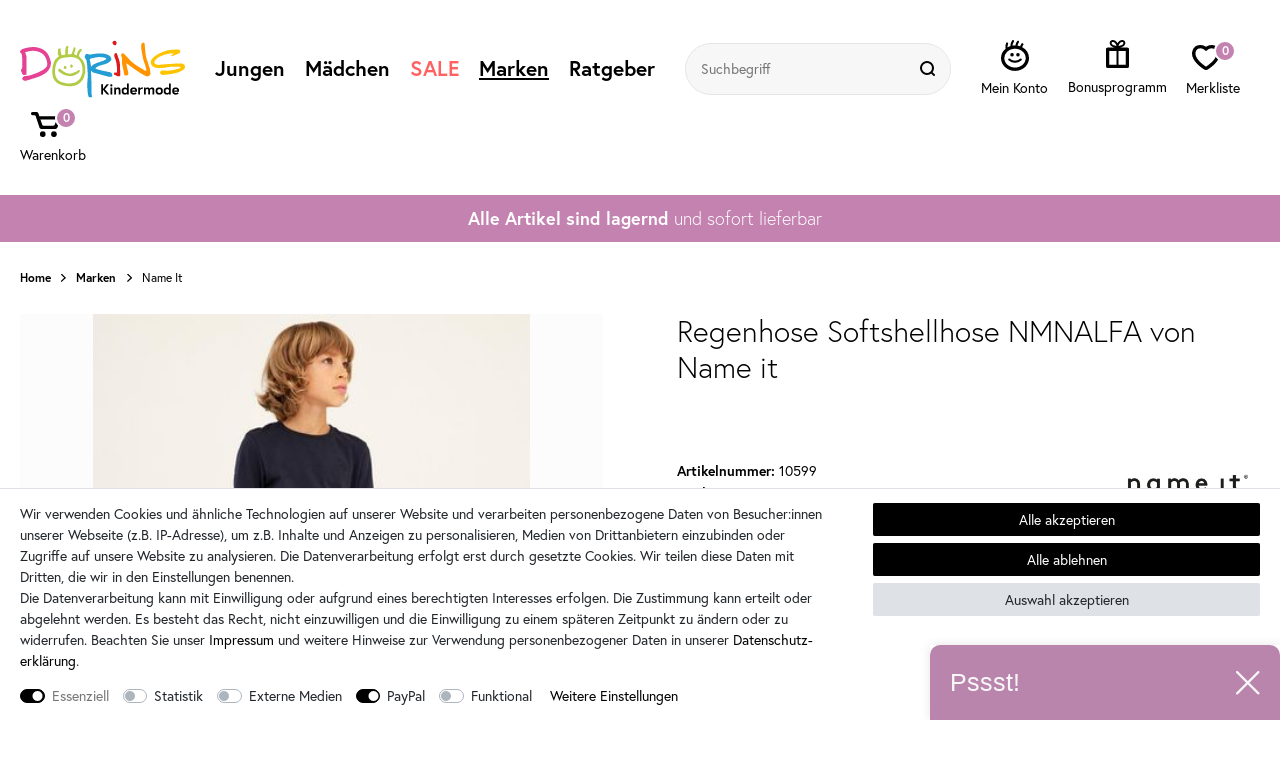

--- FILE ---
content_type: text/html; charset=UTF-8
request_url: https://www.dorins-kindermode.de/name-it-kinder-regenhose-softshellhose-nmnalfa-wasserdicht-atmungsaktiv_10599_111953
body_size: 184491
content:






    
    
    

    
    
    


    









    
<!DOCTYPE html>

<html lang="de" data-framework="vue" prefix="og: http://ogp.me/ns#">

<head>
                
                    

    <script type="text/javascript">
    (function() {
        var _availableConsents = {"necessary.amazonPay":[true,["amazon-pay-abtesting-apa-migration","amazon-pay-abtesting-new-widgets","amazon-pay-connectedAuth","apay-session-set","language","amazon_Login_state_cache","amazon_Login_accessToken","apayLoginState","amzLoginType","amzDummy"],false],"necessary.consent":[true,[],null],"necessary.consentActiveStatus":[true,["consentActiveStatus","_transaction_ids","cr-freeze"],null],"necessary.externalId":[true,["externalID"],null],"necessary.session":[true,[],null],"necessary.csrf":[true,["XSRF-TOKEN"],null],"necessary.shopbooster_cookie":[true,["plenty_cache"],null],"tracking.googleanalytics":[false,["\/^_gat_UA-\/","\/^_ga_\/","_ga","_gid","_gat","AMP_TOKEN","__utma","__utmt","__utmb","__utmc","__utmz","__utmv","__utmx","__utmxx","_gaexp","_opt_awcid","_opt_awmid","_opt_awgid","_opt_awkid","_opt_utmc"],false],"tracking.googleads":[false,["_gcl_au","IDE","1P_JAR","AID","ANID","CONSENT","DSID","DV","NID","APISID","HSID","SAPISID","SID","SIDCC","SSID","test_cookie"],false],"media.reCaptcha":[false,[],false],"paypal.paypal-cookies":[false,["X-PP-SILOVER","X-PP-L7","tsrc","paypalplus_session_v2"],true],"convenience.languageDetection":[null,[],null]};
        var _allowedCookies = ["plenty_cache","amazon-pay-abtesting-apa-migration","amazon-pay-abtesting-new-widgets","amazon-pay-connectedAuth","apay-session-set","language","amazon_Login_state_cache","amazon_Login_accessToken","apayLoginState","amzLoginType","amzDummy","consentActiveStatus","_transaction_ids","cr-freeze","externalID","XSRF-TOKEN","plenty-shop-cookie","PluginSetPreview","SID_PLENTY_ADMIN_2033","PreviewCookie"] || [];

        window.ConsentManager = (function() {
            var _consents = (function() {
                var _rawCookie = document.cookie.split(";").filter(function (cookie) {
                    return cookie.trim().indexOf("plenty-shop-cookie=") === 0;
                })[0];

                if (!!_rawCookie) {
                    try {
                        _rawCookie = decodeURIComponent(_rawCookie);
                    } catch (e) {
                        document.cookie = "plenty-shop-cookie= ; expires = Thu, 01 Jan 1970 00:00:00 GMT"
                        return null;
                    }

                    try {
                        return JSON.parse(
                            _rawCookie.trim().substr("plenty-shop-cookie=".length)
                        );
                    } catch (e) {
                        return null;
                    }
                }
                return null;
            })();

            Object.keys(_consents || {}).forEach(function(group) {
                if(typeof _consents[group] === 'object' && _consents[group] !== null)
                {
                    Object.keys(_consents[group] || {}).forEach(function(key) {
                        var groupKey = group + "." + key;
                        if(_consents[group][key] && _availableConsents[groupKey] && _availableConsents[groupKey][1].length) {
                            Array.prototype.push.apply(_allowedCookies, _availableConsents[groupKey][1]);
                        }
                    });
                }
            });

            if(!_consents) {
                Object.keys(_availableConsents || {})
                    .forEach(function(groupKey) {
                        if(_availableConsents[groupKey] && ( _availableConsents[groupKey][0] || _availableConsents[groupKey][2] )) {
                            Array.prototype.push.apply(_allowedCookies, _availableConsents[groupKey][1]);
                        }
                    });
            }

            var _setResponse = function(key, response) {
                _consents = _consents || {};
                if(typeof key === "object" && typeof response === "undefined") {
                    _consents = key;
                    document.dispatchEvent(new CustomEvent("consent-change", {
                        detail: {key: null, value: null, data: key}
                    }));
                    _enableScriptsOnConsent();
                } else {
                    var groupKey = key.split(".")[0];
                    var consentKey = key.split(".")[1];
                    _consents[groupKey] = _consents[groupKey] || {};
                    if(consentKey === "*") {
                        Object.keys(_availableConsents).forEach(function(aKey) {
                            if(aKey.split(".")[0] === groupKey) {
                                _consents[groupKey][aKey.split(".")[1]] = response;
                            }
                        });
                    } else {
                        _consents[groupKey][consentKey] = response;
                    }
                    document.dispatchEvent(new CustomEvent("consent-change", {
                        detail: {key: key, value: response, data: _consents}
                    }));
                    _enableScriptsOnConsent();
                }
                if(!_consents.hasOwnProperty('_id')) {
                    _consents['_id'] = "35ea00840ac259f11d1a760df6846ad56295c564";
                }

                Object.keys(_availableConsents).forEach(function(key) {
                    if((_availableConsents[key][1] || []).length > 0) {
                        if(_isConsented(key)) {
                            _availableConsents[key][1].forEach(function(cookie) {
                                if(_allowedCookies.indexOf(cookie) < 0) _allowedCookies.push(cookie);
                            });
                        } else {
                            _allowedCookies = _allowedCookies.filter(function(cookie) {
                                return _availableConsents[key][1].indexOf(cookie) < 0;
                            });
                        }
                    }
                });

                document.cookie = "plenty-shop-cookie=" + JSON.stringify(_consents) + "; path=/; expires=" + _expireDate() + "; secure";
            };
            var _hasResponse = function() {
                return _consents !== null;
            };

            var _expireDate = function() {
                var expireSeconds = 0;
                                    expireSeconds = 8640000;
                                const date = new Date();
                date.setSeconds(date.getSeconds() + expireSeconds);
                const offset = date.getTimezoneOffset() / 60;
                date.setHours(date.getHours() - offset)
                return date.toUTCString();
            }
            var _isConsented = function(key) {
                var groupKey = key.split(".")[0];
                var consentKey = key.split(".")[1];

                if (consentKey === "*") {
                    return Object.keys(_availableConsents).some(function (aKey) {
                        var aGroupKey = aKey.split(".")[0];
                        return aGroupKey === groupKey && _isConsented(aKey);
                    });
                } else {
                    if(!_hasResponse()) {
                        return _availableConsents[key][0] || _availableConsents[key][2];
                    }

                    if(_consents.hasOwnProperty(groupKey) && _consents[groupKey].hasOwnProperty(consentKey))
                    {
                        return !!_consents[groupKey][consentKey];
                    }
                    else {
                        if(!!_availableConsents[key])
                        {
                            return _availableConsents[key][0];
                        }

                        console.warn("Cookie has been blocked due to not being registered: " + key);
                        return false;
                    }
                }
            };
            var _getConsents = function() {
                var _result = {};
                Object.keys(_availableConsents).forEach(function(key) {
                    var groupKey = key.split(".")[0];
                    var consentKey = key.split(".")[1];
                    _result[groupKey] = _result[groupKey] || {};
                    if(consentKey !== "*") {
                        _result[groupKey][consentKey] = _isConsented(key);
                    }
                });
                return _result;
            };
            var _isNecessary = function(key) {
                return _availableConsents.hasOwnProperty(key) && _availableConsents[key][0];
            };
            var _enableScriptsOnConsent = function() {
                var elementsToEnable = document.querySelectorAll("script[data-cookie-consent]");
                Array.prototype.slice.call(elementsToEnable).forEach(function(el) {
                    if(el.dataset && el.dataset.cookieConsent && el.type !== "application/javascript") {
                        var newScript = document.createElement("script");
                        if(el.src) {
                            newScript.src = el.src;
                        } else {
                            newScript.textContent = el.textContent;
                        }
                        el.parentNode.replaceChild(newScript, el);
                    }
                });
            };
            window.addEventListener("load", _enableScriptsOnConsent);
            
            return {
                setResponse: _setResponse,
                hasResponse: _hasResponse,
                isConsented: _isConsented,
                getConsents: _getConsents,
                isNecessary: _isNecessary
            };
        })();
    })();
</script>


    
<meta charset="utf-8">
<meta http-equiv="X-UA-Compatible" content="IE=edge">
<meta name="viewport" content="width=device-width, initial-scale=1, maximum-scale=1">
<meta name="format-detection" content="telephone=no"/>

<link rel="icon" type="image/x-icon" href="https://cdn03.plentymarkets.com/0g0quyrt02bw/frontend/Ceres_Shop/favicon.png">



            <link rel="canonical" href="https://www.dorins-kindermode.de/name-it-kinder-regenhose-softshellhose-nmnalfa-wasserdicht_10599_111953">
    
    
                    

<link rel="preload" href="https://cdn03.plentymarkets.com/0g0quyrt02bw/plugin/11/ceres/css/ceres-icons.css" as="style" onload="this.onload=null;this.rel='stylesheet';">
<noscript><link rel="stylesheet" href="https://cdn03.plentymarkets.com/0g0quyrt02bw/plugin/11/ceres/css/ceres-icons.css"></noscript>



<style>
    @import url("https://use.typekit.net/psi6xdj.css");

    @font-face {
        font-family: "europa";
        src: url("https://use.typekit.net/af/ebcd51/00000000000000007735a081/30/l?primer=7cdcb44be4a7db8877ffa5c0007b8dd865b3bbc383831fe2ea177f62257a9191&fvd=n7&v=3") format("woff2"),url("https://use.typekit.net/af/ebcd51/00000000000000007735a081/30/d?primer=7cdcb44be4a7db8877ffa5c0007b8dd865b3bbc383831fe2ea177f62257a9191&fvd=n7&v=3") format("woff"),url("https://use.typekit.net/af/ebcd51/00000000000000007735a081/30/a?primer=7cdcb44be4a7db8877ffa5c0007b8dd865b3bbc383831fe2ea177f62257a9191&fvd=n7&v=3") format("opentype");
        font-display: swap;
        font-style: normal;
        font-weight: 700;
    }

    @font-face {
        font-family: "europa";
        src: url("https://use.typekit.net/af/821a05/00000000000000007735a082/30/l?primer=7cdcb44be4a7db8877ffa5c0007b8dd865b3bbc383831fe2ea177f62257a9191&fvd=n3&v=3") format("woff2"),url("https://use.typekit.net/af/821a05/00000000000000007735a082/30/d?primer=7cdcb44be4a7db8877ffa5c0007b8dd865b3bbc383831fe2ea177f62257a9191&fvd=n3&v=3") format("woff"),url("https://use.typekit.net/af/821a05/00000000000000007735a082/30/a?primer=7cdcb44be4a7db8877ffa5c0007b8dd865b3bbc383831fe2ea177f62257a9191&fvd=n3&v=3") format("opentype");
        font-display: swap;
        font-style: normal;
        font-weight: 300;
    }

    @font-face {
        font-family: "europa";
        src: url("https://use.typekit.net/af/1db03a/00000000000000007735a08e/30/l?primer=7cdcb44be4a7db8877ffa5c0007b8dd865b3bbc383831fe2ea177f62257a9191&fvd=n4&v=3") format("woff2"),url("https://use.typekit.net/af/1db03a/00000000000000007735a08e/30/d?primer=7cdcb44be4a7db8877ffa5c0007b8dd865b3bbc383831fe2ea177f62257a9191&fvd=n4&v=3") format("woff"),url("https://use.typekit.net/af/1db03a/00000000000000007735a08e/30/a?primer=7cdcb44be4a7db8877ffa5c0007b8dd865b3bbc383831fe2ea177f62257a9191&fvd=n4&v=3") format("opentype");
        font-display: swap;
        font-style: normal;
        font-weight: 400;
    }

    @font-face {
        font-family: "bely-display";
        src: url("https://use.typekit.net/af/dd002d/00000000000000007735b06a/30/l?primer=7cdcb44be4a7db8877ffa5c0007b8dd865b3bbc383831fe2ea177f62257a9191&fvd=n4&v=3") format("woff2"),url("https://use.typekit.net/af/dd002d/00000000000000007735b06a/30/d?primer=7cdcb44be4a7db8877ffa5c0007b8dd865b3bbc383831fe2ea177f62257a9191&fvd=n4&v=3") format("woff"),url("https://use.typekit.net/af/dd002d/00000000000000007735b06a/30/a?primer=7cdcb44be4a7db8877ffa5c0007b8dd865b3bbc383831fe2ea177f62257a9191&fvd=n4&v=3") format("opentype");
        font-display: swap;
        font-style: normal;
        font-weight: 400;
    }

</style>


    <link rel="stylesheet" href="https://cdn03.plentymarkets.com/0g0quyrt02bw/plugin/11/ceres/css/ceres-base.css?v=1082de3a96a67e8d22a87d6eecd1db6aba51f585" media="none" onload="if(media!='all')media='all'">


<noscript>
    <link rel="stylesheet" href="https://cdn03.plentymarkets.com/0g0quyrt02bw/plugin/11/dorinskindermodepdt/css/main.min.css?v=1082de3a96a67e8d22a87d6eecd1db6aba51f585" media="all">
    <link rel="stylesheet" href="https://cdn03.plentymarkets.com/0g0quyrt02bw/plugin/11/ceres/css/ceres-base.css?v=1082de3a96a67e8d22a87d6eecd1db6aba51f585" media="all">
    <link rel="stylesheet" href="https://cdn03.plentymarkets.com/0g0quyrt02bw/plugin/11/dorinskindermodepdt/css/noscript.min.css?v=1082de3a96a67e8d22a87d6eecd1db6aba51f585" media="all">
</noscript>

<!-- Extend the existing style with a template -->
            








                            


<script>

    
    function setCookie(name,value,days) {
        var expires = "";
        if (days) {
            var date = new Date();
            date.setTime(date.getTime() + (days*24*60*60*1000));
            expires = "; expires=" + date.toUTCString();
        }
        document.cookie = name + "=" + (value || "")  + expires + "; path=/";
    }
    function getCookie(name) {
        var nameEQ = name + "=";
        var ca = document.cookie.split(';');
        for (var i = 0; i < ca.length; i++) {
            var c = ca[i];
            while (c.charAt(0) == ' ') c = c.substring(1, c.length);
            if (c.indexOf(nameEQ) == 0) return c.substring(nameEQ.length, c.length);
        }
        return null;
    }

    if (getCookie("externalID") == null) {
        setCookie("externalID",  '696974c2aedfe' + Math.random(), 100);
    }

    let consentActiveStatus = [{"googleanalytics":"true","googleads":"true","facebookpixel":"false","bingads":"false","pinterest":"false","adcell":"false","econda":"false","channelpilot":"false","sendinblue":"false","hotjar":"false","moebelde":"false","intelligentreach":"false","clarity":"false","awin":"false","belboon":"false"}];
    setCookie("consentActiveStatus",JSON.stringify(consentActiveStatus),100);

    function normalizeString(a) {
        return a.replace(/[^\w\s]/gi, '');
    }

    function convertAttributesToText(attributes){
        var variantText = '';

        if(attributes.length){
            for(let i = 0; i < attributes.length ; i++){
                variantText+= attributes[i]["value"]["names"]["name"];
                if(i !== (attributes.length-1)){
                    variantText+= ", ";
                }
            }
        }
        return variantText;
    }

    function sendProductListClick(position, products) {
        var payload = {

            'ecommerce': {
                'currencyCode': '',
                'click': {
                    'actionField': {'list': ''},
                    'products': new Array(products[position])
                }
            },
            'ga4Event': 'select_item',
            'nonInteractionHit': false,
            'event': 'ecommerceEvent',
            'eventCategory': 'E-Commerce',
            'eventAction': 'Produktklick',
            'eventLabel': '',
            'eventValue': undefined
        };
        dataLayer.push(payload);    }

    function capiCall(payload){
            }

    window.dataLayer = window.dataLayer || [];

    
    document.addEventListener("consent-change", function (e){

        
        var consentIntervall = setInterval(function(){

            
            var payload = {
                'event': 'consentChanged'
            };
            dataLayer.push(payload);
            clearInterval(consentIntervall);
        }, 200);

    });
</script>


            



    <style>
                    body .hidden,body .hide{display:none}.font-normal{font-weight:400}.font-bold,.font-weight-bold{font-weight:700}.img-fluid{max-width:100%}.mrga{margin:0!important}b,strong{font-weight:700}.icon-amazon{background-position:0 -95px}.icon-amazon,.icon-dhl{height:50px;width:100px}.icon-dhl{background-position:-103px -95px}.icon-haendlerbund{background-position:-153px 0;height:76px;width:150px}.icon-mail{background-position:-153px -79px;height:12px;width:12px}.icon-paypal{background-position:0 -148px;height:50px;width:100px}.icon-phone{background-position:-168px -79px;height:12px;width:12px}.icon-rechnung{background-position:-103px -148px;height:50px;width:100px}.icon-sichereinkaufen{background-position:0 0;height:92px;width:150px}.icon-vorkasse{background-position:0 -201px;height:50px;width:100px}.icon-1{background-position:-324px -42px;height:31px;width:44px}.icon-10{background-position:-270px -267px;height:32px;width:44px}.icon-11{background-position:-270px -219px;height:35px;width:44px}.icon-12{background-position:-270px -156px;height:38px;width:44px}.icon-13{background-position:-324px 0;height:32px;width:44px}.icon-14{background-position:0 -267px;height:35px;width:44px}.icon-15{background-position:-324px -83px;height:31px;width:44px}.icon-16{background-position:-54px -267px;height:35px;width:44px}.icon-17{background-position:-324px -124px;height:31px;width:44px}.icon-18{background-position:-108px -267px;height:35px;width:44px}.icon-19{background-position:0 -57px;height:44px;width:44px}.icon-2{background-position:-162px -267px;height:34px;width:44px}.icon-20{background-position:-54px -57px}.icon-20,.icon-21{height:44px;width:44px}.icon-21{background-position:-108px -57px}.icon-22{background-position:-216px -267px;height:34px;width:44px}.icon-23{background-position:-324px -165px}.icon-23,.icon-24{height:29px;width:44px}.icon-24{background-position:-324px -204px}.icon-25{background-position:-54px -312px;height:28px;width:44px}.icon-26{background-position:-324px -243px}.icon-26,.icon-27{height:29px;width:44px}.icon-27{background-position:0 -312px}.icon-28{background-position:-162px 0}.icon-28,.icon-29{height:44px;width:44px}.icon-29{background-position:-162px -54px}.icon-3{background-position:-108px -312px;height:26px;width:44px}.icon-30{background-position:0 -111px}.icon-30,.icon-31{height:44px;width:44px}.icon-31{background-position:-54px -111px}.icon-32{background-position:-108px -111px}.icon-32,.icon-33{height:44px;width:44px}.icon-33{background-position:-162px -111px}.icon-34{background-position:-216px 0}.icon-34,.icon-35{height:44px;width:44px}.icon-35{background-position:-216px -54px}.icon-36{background-position:-216px -108px}.icon-36,.icon-37{height:44px;width:44px}.icon-37{background-position:0 -165px}.icon-38{background-position:0 -219px;height:38px;width:44px}.icon-39{background-position:-54px -165px;height:44px;width:44px}.icon-4{background-position:-162px -219px;height:37px;width:44px}.icon-40{background-position:-216px -165px;height:43px;width:44px}.icon-41{background-position:-54px 0;height:46px;width:44px}.icon-42{background-position:-108px -165px;height:44px;width:44px}.icon-43{background-position:-270px 0;height:43px;width:44px}.icon-44{background-position:-108px 0;height:46px;width:44px}.icon-45{background-position:-54px -219px}.icon-45,.icon-46{height:38px;width:44px}.icon-46{background-position:-108px -219px}.icon-5{background-position:-216px -219px;height:37px;width:44px}.icon-6{background-position:-270px -106px;height:40px;width:44px}.icon-7{background-position:-162px -165px;height:44px;width:44px}.icon-8{background-position:-270px -53px;height:43px;width:44px}.icon-9{background-position:0 0;height:47px;width:44px}.mob-nav{overflow-x:auto;position:relative;z-index:2}.mob-nav ul{-webkit-box-pack:justify;-ms-flex-pack:justify;display:-webkit-box;display:-ms-flexbox;display:flex;justify-content:space-between;margin-bottom:0;padding-bottom:20px;padding-left:5px;padding-right:5px}.mob-nav li{-webkit-box-flex:2;-ms-flex-positive:2;flex-grow:2;margin-left:5px;margin-right:5px}.mob-nav li.active{-webkit-box-ordinal-group:0!important;-ms-flex-order:-1!important;order:-1!important}.mob-nav li.active a{background-color:#000;color:#fff}.mob-nav li.shrink{-webkit-box-flex:0;-ms-flex-positive:0;flex-grow:0}.mob-nav a{-webkit-box-align:center;-ms-flex-align:center;-webkit-box-flex:2;-ms-flex-positive:2;-webkit-box-pack:center;-ms-flex-pack:center;align-items:center;border:1px solid #000;border-radius:15px;display:-webkit-box;display:-ms-flexbox;display:flex;flex-grow:2;font-size:12px;font-weight:700;height:30px;justify-content:center;padding:0 15px;white-space:nowrap}.mob-nav a.back{padding:0;width:30px}.mob-nav a.back:before{background:50% no-repeat transparent url("data:image/svg+xml;charset=utf-8,%3Csvg xmlns='http://www.w3.org/2000/svg' width='5.625' height='9'%3E%3Cpath d='m2.25 4.5 3.375 3.375L4.5 9 1.125 5.625 0 4.5l1.125-1.125L4.5 0l1.125 1.125Z'/%3E%3C/svg%3E");background-size:100%;content:"";display:inline-block;height:9px;width:6px}img:-moz-loading{visibility:hidden}#mw header{background:none;-webkit-box-shadow:none;box-shadow:none;display:block}header .fxc{-webkit-box-align:center;-ms-flex-align:center;align-items:center;display:-webkit-box;display:-ms-flexbox;display:flex;-ms-flex-wrap:wrap;flex-wrap:wrap;padding-bottom:20px;padding-top:20px}header .log-reg{-webkit-box-orient:vertical;-webkit-box-direction:normal;display:-webkit-inline-box;display:-ms-inline-flexbox;display:inline-flex;-ms-flex-direction:column;flex-direction:column}.no-touch header .log-reg:hover svg{fill:#c482b0;-webkit-transition:.25s;transition:.25s}header .log-reg.active svg{fill:#c482b0}header .log-reg.active>a:after{content:"";display:none}header .log-reg>a{display:-webkit-inline-box;display:-ms-inline-flexbox;display:inline-flex;margin-top:-2px}header .log-reg>a svg{display:-webkit-box;display:-ms-flexbox;display:flex}header .log-reg .txt{display:none}header .logo{display:-webkit-inline-box;display:-ms-inline-flexbox;display:inline-flex;margin-left:auto;margin-right:auto;padding-left:15px}header .logo svg{display:-webkit-box;display:-ms-flexbox;display:flex}header .wlb-out:hover{color:#c482b0;cursor:pointer;-webkit-transition:.25s;transition:.25s}.no-touch header .wlb-out:hover svg{fill:#c482b0;-webkit-transition:.25s;transition:.25s}header .wlb{-webkit-box-orient:vertical;-webkit-box-direction:normal;display:-webkit-inline-box;display:-ms-inline-flexbox;display:inline-flex;-ms-flex-direction:column;flex-direction:column;padding-right:14px;padding-top:10px;position:relative}header .wlb span,header .wlb svg{display:-webkit-box;display:-ms-flexbox;display:flex}header .wlb.b,header .wlb.bp{margin-left:10px}header .wlb.bp{-webkit-box-orient:horizontal;-webkit-box-direction:normal;display:-webkit-box;display:-ms-flexbox;display:flex;-ms-flex-direction:row;flex-direction:row;margin-right:10px;padding:0}.no-touch header .wlb.bp:hover svg{fill:#c482b0;-webkit-transition:.25s;transition:.25s}header .wlb.bp span:last-child{border-radius:10px;margin-left:-5px;margin-top:-6px;min-width:20px;padding-left:5px;padding-right:5px;position:relative;width:inherit}header .wlb span:last-child{-webkit-box-align:center;-ms-flex-align:center;-webkit-box-pack:center;-ms-flex-pack:center;align-items:center;background-color:#c482b0;border:2px solid #fff;border-radius:50%;color:#fff;display:-webkit-box;display:-ms-flexbox;display:flex;font-size:12px;font-weight:700;height:20px;justify-content:center;position:absolute;right:0;top:0;width:20px}body:not(.down) header .dropdown-container{top:calc(100% - 10px)}body:not(.down) header .nav-top>li>a{font-size:18px}body:not(.down) header .log-reg{padding-bottom:3px}body:not(.down) header .log-reg .txt{display:none}body:not(.down) header .log-reg a:after,body:not(.down) header .wlb-out:after{content:"";display:none}body:not(.down) header .borderx{border-radius:21px;height:42px}body:not(.down) header .logo svg{height:40px;width:116px}@-webkit-keyframes slidedown{0%{top:-100px}to{top:0}}@keyframes slidedown{0%{top:-100px}to{top:0}}.search-cyt,item-search{-ms-flex-preferred-size:100%;flex-basis:100%;margin-bottom:auto;padding-top:15px;position:relative;width:100%}.search-cyt .borderx{background-color:#f7f7f7;border:1px solid #e5e5e5;border-radius:21px;height:42px;overflow:hidden}.search-cyt .borderx,.search-cyt .search-box{-webkit-box-align:center;-ms-flex-align:center;align-items:center;display:-webkit-box;display:-ms-flexbox;display:flex}.search-cyt .search-box{-webkit-box-flex:2;-ms-flex-positive:2;flex-grow:2}.search-cyt .search-input{-webkit-box-flex:2;-ms-flex-positive:2;background:none;flex-grow:2;font-size:14px;padding-left:15px}.search-cyt .search-input,.search-cyt .search-submit{-webkit-appearance:none;-moz-appearance:none;appearance:none;border:0;height:40px}.search-cyt .search-submit{-webkit-box-align:center;-ms-flex-align:center;-webkit-box-pack:center;-ms-flex-pack:center;align-items:center;background-color:#f7f7f7;display:-webkit-box;display:-ms-flexbox;display:flex;justify-content:center;padding:0;width:40px}.search-cyt .search-submit svg{display:-webkit-box;display:-ms-flexbox;display:flex;height:15px;margin-right:5px;width:15px}.nav-top{display:none}.nav-top>li{-webkit-box-align:center;-ms-flex-align:center;-ms-flex-item-align:stretch;-ms-grid-row-align:stretch;-webkit-box-flex:2;-ms-flex-positive:2;align-items:center;align-self:stretch;display:-webkit-box;display:-ms-flexbox;display:flex;flex-grow:2;margin-right:-1px}.nav-top>li:hover>a{color:#c482b0}.nav-top>li.active>a{text-decoration:underline}.nav-top>li.cat-334>a{color:#ff6060}.nav-top>li.cat-334>a:hover{color:#c482b0}.nav-top>li>a{-webkit-box-align:center;-ms-flex-align:center;-ms-flex-item-align:stretch;-ms-grid-row-align:stretch;-ms-flex-preferred-size:100%;-webkit-box-pack:center;-ms-flex-pack:center;align-items:center;align-self:stretch;border:1px solid #e5e5e5;border-top:0 solid #e5e5e5;display:-webkit-box;display:-ms-flexbox;display:flex;flex-basis:100%;font-weight:700;justify-content:center;padding:10px}.dropdown-container{display:none}:not(body.touch) .dropdown-container{background-color:#fff;border:1px solid #e5e5e5;border-radius:10px;height:0;left:20px;margin-top:-1px;opacity:0;position:absolute;right:20px;top:calc(100% - 20px);-webkit-transition:.3s;transition:.3s;visibility:hidden;z-index:10}:not(body.touch) .dropdown-container span:hover{color:#c482b0;cursor:pointer}:not(body.touch) .dropdown-container>li>ul{grid-gap:10px;grid-row-gap:20px;display:-ms-grid;display:grid;-ms-flex-wrap:wrap;flex-wrap:wrap;grid-template-columns:repeat(auto-fill,minmax(120px,auto));margin:-10px;padding:40px 30px}:not(body.touch) .dropdown-container>li>ul>li{line-height:1.2}:not(body.touch) .dropdown-container>li>ul>li>ul>li>span span{display:block;padding-bottom:5px;padding-top:5px}:not(body.touch) .dropdown-container>li>ul>li>span{display:block;font-size:16px;font-weight:700;padding-bottom:5px}.cat-504 .dropdown-container>li>ul{-webkit-box-align:center;-ms-flex-align:center;-webkit-box-pack:center;-ms-flex-pack:center;grid-row-gap:10px;align-items:center;display:-webkit-box!important;display:-ms-flexbox!important;display:flex!important;-ms-flex-wrap:wrap!important;flex-wrap:wrap!important;justify-content:center;padding-left:0;padding-right:0}.cat-504 .dropdown-container>li>ul>li span{padding-bottom:0}.cat-504 .dropdown-container>li>ul>li span>span{background-color:#c482b0;border:1px solid #c482b0;border-radius:5px;color:#fff;display:block;font-size:18px;font-weight:lighter;padding:10px 15px;text-align:center}.cat-504 .dropdown-container>li>ul>li span>span:hover{background-color:#000;border:1px solid #000;color:#fff}.cat-504 .dropdown-container>li>ul>li>ul{display:none}.hamburger{-ms-flex-item-align:center;-ms-grid-row-align:center;align-self:center;margin-right:18px}.c-hamburger,.hamburger{display:-webkit-box;display:-ms-flexbox;display:flex;width:22px}.c-hamburger{-webkit-appearance:none;-moz-appearance:none;appearance:none;-webkit-box-shadow:none;box-shadow:none;cursor:pointer;font-size:0;height:22px;margin:0;overflow:hidden;padding:0;position:relative;text-indent:-9999px;-webkit-transition:background .3s;transition:background .3s}.c-hamburger:focus{outline:none}.c-hamburger span{background:#000;right:0;top:9.5px}.c-hamburger span,.c-hamburger span:after,.c-hamburger span:before{border-radius:1.5px;display:block;height:3px;left:0;position:absolute}.c-hamburger span:after,.c-hamburger span:before{background-color:#000;content:"";width:100%}.c-hamburger span:before{right:0;top:-8px;width:22px}.c-hamburger span:after{bottom:-8px;width:22px}.c-hamburger--htx span{-webkit-transition:background 0s .3s;transition:background 0s .3s}.c-hamburger--htx span:after,.c-hamburger--htx span:before{-webkit-transition-delay:.3s,0s;transition-delay:.3s,0s;-webkit-transition-duration:.3s,.3s;transition-duration:.3s,.3s}.c-hamburger--htx span:before{-webkit-transition-property:top,width,-webkit-transform;transition-property:top,width,-webkit-transform;transition-property:top,transform,width;transition-property:top,transform,width,-webkit-transform}.c-hamburger--htx span:after{-webkit-transition-property:bottom,width,-webkit-transform;transition-property:bottom,width,-webkit-transform;transition-property:bottom,transform,width;transition-property:bottom,transform,width,-webkit-transform}.c-hamburger--htx.is-active span{background:none}.c-hamburger--htx.is-active span:before{top:0;-webkit-transform:rotate(45deg);transform:rotate(45deg);width:100%}.c-hamburger--htx.is-active span:after{bottom:0;-webkit-transform:rotate(-45deg);transform:rotate(-45deg);width:100%}.c-hamburger--htx.is-active span:after,.c-hamburger--htx.is-active span:before{-webkit-transition-delay:0s,.3s;transition-delay:0s,.3s}.headl,.widget-item-list-caption p{font-size:21px;font-weight:lighter;line-height:1;padding-bottom:30px;padding-top:40px;text-align:center}.page-singleitem .headl,.page-singleitem .widget-item-list-caption p{padding-bottom:30px;padding-top:30px}.tsn{-webkit-transition:all .3s;transition:all .3s}.widget-primary .bg-appearance{-webkit-box-align:center;-ms-flex-align:center;-webkit-box-pack:center;-ms-flex-pack:center;align-items:center;background:none!important;color:#000!important;display:-webkit-box;display:-ms-flexbox;display:flex;justify-content:center;margin-bottom:0!important;padding:0;text-align:center}.widget-primary .bg-appearance a{display:none}.widget-item-list .widget-caption>div{-webkit-box-flex:1;-ms-flex:1;flex:1}.widget-item-list-caption h1,.widget-item-list-caption h2,.widget-item-list-caption h3,.widget-item-list-caption p{margin:0}.slogan{font-weight:lighter;text-align:center}.slogan.d{display:none}.ticker{font-size:14px;height:auto;line-height:1.2;margin-bottom:0;overflow:hidden;padding-bottom:7px;padding-top:7px;text-align:center}.ticker .slick-list{overflow:visible}.ticker .fx-container{padding-left:30px;padding-right:30px}.ticker li{display:none}.ticker li:first-child{display:block}.ticker li>div{-webkit-box-align:center;-ms-flex-align:center;-webkit-box-pack:center;-ms-flex-pack:center;align-items:center;display:-webkit-box;display:-ms-flexbox;display:flex;justify-content:center}.ticker a{text-decoration:underline}.ticker a:hover{text-decoration:none}.ticker .img{display:block;height:27px;position:relative;width:58px}.ticker .img img{bottom:0;height:100%;left:0;-o-object-fit:contain;object-fit:contain;position:absolute;right:0;top:0;width:100%}.ticker .content{padding-left:10px;text-align:left}.autocomplete-suggestionsx{-webkit-overflow-scrolling:touch;background:#fff;-webkit-box-shadow:none;box-shadow:none;height:310px;left:10px;max-height:310px;overflow-y:scroll;position:absolute;right:10px;top:calc(100% - 1px);-webkit-transition:all .6s;transition:all .6s;z-index:10}.no-results .autocomplete-suggestionsx{height:0}.no-focus .autocomplete-suggestionsx{height:0;-webkit-transition:all .6s;transition:all .6s}.autocomplete-suggestionsx a{padding-left:0!important}.autocomplete-suggestionsx a:hover{background:none;opacity:.7}.autocomplete-suggestionsx .small{font-size:10px}.autocomplete-suggestionsx .cats,.autocomplete-suggestionsx .its,.autocomplete-suggestionsx .sgg{padding-left:15px;padding-right:15px}.autocomplete-suggestionsx .cats .mb-0,.autocomplete-suggestionsx .sgg .mb-0{margin-left:0}.autocomplete-suggestionsx .text-appearance{color:#c482b0}.autocomplete-suggestionsx .text-muted{margin-left:0!important;padding-left:0!important}.autocomplete-suggestionsx .hl{font-weight:700;margin-bottom:10px;margin-left:0;padding-left:0;padding-top:20px}.autocomplete-suggestionsx .count{height:30px;width:30px}.autocomplete-suggestionsx .count span{-webkit-box-pack:center;-ms-flex-pack:center;background-color:#c482b0;border-radius:50%;color:#fff;font-size:11px;font-weight:700;height:30px;justify-content:center;min-width:auto;padding:0;width:30px}.autocomplete-suggestionsx .autocomplete-suggestion,.autocomplete-suggestionsx .count span{-webkit-box-align:center;-ms-flex-align:center;align-items:center;display:-webkit-box;display:-ms-flexbox;display:flex}.autocomplete-suggestionsx .autocomplete-suggestion{border-bottom:1px solid #ededed;padding-bottom:10px;padding-top:10px;text-align:left}.autocomplete-suggestionsx .autocomplete-suggestion.autocomplete-selected,.autocomplete-suggestionsx .autocomplete-suggestion:hover{color:#c482b0;cursor:pointer}.autocomplete-suggestionsx .image{-webkit-box-align:center;-ms-flex-align:center;-webkit-box-pack:center;-ms-flex-pack:center;align-items:center;display:-webkit-box;display:-ms-flexbox;display:flex;height:50px;justify-content:center;margin:0!important;min-width:50px;width:50px}.autocomplete-suggestionsx .image img{height:100%;-o-object-fit:contain;object-fit:contain;width:100%}.autocomplete-suggestionsx p{-webkit-box-flex:2;-ms-flex-positive:2;flex-grow:2;font-size:14px;margin-left:20px;padding-right:20px}[v-cloak]{display:none}button{-webkit-appearance:none;-moz-appearance:none;appearance:none;border-radius:0;cursor:pointer}.widget .widget-inner{position:relative}.widget-item-list .widget-inner{padding-left:0;padding-right:0}.widget-link-list .widget-inner a,.widget-list .widget-inner a{color:#000;text-decoration:none}.widget-link-list .widget-inner a:hover,.widget-list .widget-inner a:hover{color:#c482b0}p{margin-bottom:1rem;margin-top:0}.input-unit label{text-transform:none}svg{vertical-align:inherit}img::-moz-selection{color:transparent}img::selection{color:transparent}*,:after,:before{-webkit-box-sizing:border-box;box-sizing:border-box}.basket-item-container a,.breadcrumb a{color:#000;text-decoration:none}.no-touch .basket-item-container a:hover,.no-touch .breadcrumb a:hover{color:#666}body,html{font-size:14px;margin:0;padding:0}body{background-color:#fff;color:#000;font-display:swap;font-family:Europa,sans-serif;font-weight:400;line-height:1.5;overflow-x:inherit}body .cookie-bar.out.fixed-bottom{z-index:1}body.open.no-touch .fxc,body.open.no-touch header{z-index:20}body.open.no-touch header{background-color:#fff!important;position:relative}body>#vue-app{background-color:#fff;overflow-x:inherit}body>#vue-app.open-right{overflow:visible}body a{color:#000;text-decoration:none}body a:hover{color:#c482b0}img{border-style:none;vertical-align:middle}ul{list-style:none;margin-top:0;padding-left:0}.wrapper-main #page-body{background-color:#fff;margin-top:0}.page-checkout .wrapper-main #page-body,.page-confirmation .wrapper-main #page-body,.page-my-account .wrapper-main #page-body,.page-singleitem .wrapper-main #page-body{background-color:#fff}.container-max{margin:0 auto;max-width:1580px}.popper{visibility:hidden}footer{display:none}body .dropdown-menu{min-width:auto;padding:0!important}body .dropdown-menu div{padding-left:0!important}body .dropdown-menu a{-webkit-box-align:center;-ms-flex-align:center;align-items:center;border:0;color:#000;display:-webkit-box;display:-ms-flexbox;display:flex;font-size:12px;text-decoration:none!important}body .dropdown-menu a .fa{font-size:14px;margin-right:5px}body .dropdown-menu a:hover{color:#c482b0}body .alert{font-size:14px;font-weight:700;-webkit-transition:.3s;transition:.3s}body .alert .close{padding:0}body .alert .close,body .alert .close span{-webkit-box-align:center;-ms-flex-align:center;-webkit-box-pack:center;-ms-flex-pack:center;align-items:center;display:-webkit-box;display:-ms-flexbox;display:flex;justify-content:center}body .alert .close span{height:40px;width:40px}.basket-item-container .item-name{display:block;line-height:1.4;padding-bottom:10px}.error{-webkit-animation:shake .82s cubic-bezier(.36,.07,.19,.97) both;animation:shake .82s cubic-bezier(.36,.07,.19,.97) both;-webkit-backface-visibility:hidden;backface-visibility:hidden;-webkit-perspective:1000px;perspective:1000px;-webkit-transform:translateZ(0);transform:translateZ(0)}@-webkit-keyframes shake{10%,90%{-webkit-transform:translate3d(-1px,0,0);transform:translate3d(-1px,0,0)}20%,80%{-webkit-transform:translate3d(2px,0,0);transform:translate3d(2px,0,0)}30%,50%,70%{-webkit-transform:translate3d(-4px,0,0);transform:translate3d(-4px,0,0)}40%,60%{-webkit-transform:translate3d(4px,0,0);transform:translate3d(4px,0,0)}}@keyframes shake{10%,90%{-webkit-transform:translate3d(-1px,0,0);transform:translate3d(-1px,0,0)}20%,80%{-webkit-transform:translate3d(2px,0,0);transform:translate3d(2px,0,0)}30%,50%,70%{-webkit-transform:translate3d(-4px,0,0);transform:translate3d(-4px,0,0)}40%,60%{-webkit-transform:translate3d(4px,0,0);transform:translate3d(4px,0,0)}}.MagicZoom,.mz-figure{z-index:inherit!important}.basket-item{display:-webkit-box;display:-ms-flexbox;display:flex;padding-top:15px}.basket-item img{max-width:100%}.basket-item .price-box{-webkit-box-align:end;-ms-flex-align:end;-webkit-box-orient:vertical;-webkit-box-direction:normal;align-items:flex-end;display:-webkit-box;display:-ms-flexbox;display:flex;-ms-flex-direction:column;flex-direction:column}.basket-item .item-remove-button{color:#f30;font-size:12px;padding-right:0;white-space:nowrap}.basket-item .item-base-price{font-size:12px}.basket-item .item-total-price{padding-top:10px}@-webkit-keyframes spin{0%{-webkit-transform:rotate(0deg);transform:rotate(0deg)}to{-webkit-transform:rotate(1turn);transform:rotate(1turn)}}@keyframes spin{0%{-webkit-transform:rotate(0deg);transform:rotate(0deg)}to{-webkit-transform:rotate(1turn);transform:rotate(1turn)}}#vue-app.open-right{z-index:1}#overlay.preview-overlay{background-color:#000;border:0;border-radius:0;border-top:1px solid #fff;bottom:0;-webkit-box-shadow:none;box-shadow:none;color:#fff;left:0;padding:30px 0 20px;position:relative;z-index:inherit}#overlay.preview-overlay .inner-wrapper{margin:0 auto}.nav-top a,.t,footer a{-webkit-transition:.15s;transition:.15s}.nav-top a:hover,.t:hover,footer a:hover{-webkit-transition:.25s;transition:.25s}.modal{display:none;font-size:16px}.modal label{color:#000;font-size:12px;font-weight:400;line-height:1.2!important;padding-left:10px}.modal-open{position:relative!important}.modal-dialog{margin-left:auto!important;margin-right:auto!important;margin-top:20px!important;max-width:90%;position:relative}.modal-title{color:#c482b0;font-size:18px!important}.modal-title span{color:#000}.modal-body input,.modal-body select,.modal-body textarea{padding-left:10px!important}.no-touch .modal-body input,.no-touch .modal-body select,.no-touch .modal-body textarea{font-size:16px!important}.modal-body>.widget{margin-bottom:0}.modal-body .input-unit{margin-bottom:10px;min-height:40px}.modal h1,.modal h2,.modal h3{color:#000;font-size:14px;font-weight:700}.modal .load:before{content:"Inhalt wird geladen";display:block;padding:20px;text-align:center}.modal .btn,.modal .form-control{border-radius:3px}.modal .form-control{-webkit-appearance:none;-moz-appearance:none;appearance:none;background:#fdfdfd;border-color:#ededed}.modal .form-check{-webkit-box-align:start;-ms-flex-align:start;align-items:flex-start;display:-webkit-box;display:-ms-flexbox;display:flex;font-size:12px;margin-top:0!important}.modal .form-check .label{font-weight:400}.modal .form-check.error label{color:#fff}.basket-preview-content .cmp-totals{font-size:14px}.basket-preview-content .cmp-totals div.h3{display:none}.basket-preview-content .totalSum>hr{display:block}.basket-preview-content>.totals>hr{display:none}.basket-preview-content>.totals dt{font-weight:400!important}.basket-preview-content>.totals dd{margin-bottom:0}.basket-list-item .meta-container-wrapper .text-danger{white-space:nowrap}.grecaptcha-badge{visibility:hidden}.widget-mini-cookie-bar{opacity:0;padding:1rem}body .basket-preview-footer>:nth-child(2n){margin-left:10px}body .basket-preview-footer .amzPayButton{margin-left:auto;margin-right:auto;text-align:center}body .basket-preview-footer .amzPayButton img{margin-left:auto;margin-right:auto}.basket-preview-footer .amzArticleCheckoutButton:empty{display:none}body .paypalSmartButtons{-webkit-box-flex:1;-ms-flex:1 0 100%;flex:1 0 100%;margin-top:15px;padding:0}body .paypalSmartButtons .paypal-buttons{margin:0}.fx-container>.container-max{padding-left:0;padding-right:0}body .container-max,body .fx-container,body .fxc{margin-left:auto;margin-right:auto;max-width:1580px;padding-left:10px;padding-right:10px}.container-max.full,.fx-container.full,.fxc.full{max-width:100%;width:100%}.container-max.big,.fx-container.big,.fxc.big{max-width:1920px}body .fx-row,body .outer-row,body .row{margin-left:-10px;margin-right:-10px}.fx-row{-webkit-box-flex:0;-webkit-box-orient:horizontal;-webkit-box-direction:normal;-webkit-box-sizing:border-box;box-sizing:border-box;display:-webkit-box;display:-ms-flexbox;display:flex;-ms-flex:0 1 auto;flex:0 1 auto;-ms-flex-direction:row;flex-direction:row;-ms-flex-wrap:wrap;flex-wrap:wrap}.col-xs-12{width:100%}.d-none{display:none}.col{-webkit-box-flex:1;-ms-flex-positive:1;flex-grow:1}body .col,body .col-12,body .col-sm,body .col-sm-1,body .col-sm-10,body .col-sm-11,body .col-sm-12,body .col-sm-2,body .col-sm-3,body .col-sm-4,body .col-sm-5,body .col-sm-6,body .col-sm-7,body .col-sm-8,body .col-sm-9,body .col-xs,body .col-xs-1,body .col-xs-10,body .col-xs-11,body .col-xs-12,body .col-xs-2,body .col-xs-3,body .col-xs-4,body .col-xs-5,body .col-xs-6,body .col-xs-7,body .col-xs-8,body .col-xs-9,body .container-max,body div[class^=col-]{padding-left:10px;padding-right:10px}.bcrumb,.page-search .bcrumb{display:none}.bcrumb .crumb{margin-bottom:0}.bcrumb .crumb,.bcrumb a{display:-webkit-box;display:-ms-flexbox;display:flex}.bcrumb a{-webkit-box-align:center;-ms-flex-align:center;align-items:center;font-weight:700}.bcrumb a:hover{opacity:.5}.bcrumb a:after{background:no-repeat 50% transparent url("data:image/svg+xml;charset=utf-8,%3Csvg xmlns='http://www.w3.org/2000/svg' width='5.379' height='8.919'%3E%3Cpath d='m.458.46 4 4-4 4' fill='none' stroke='%23000' stroke-miterlimit='10' stroke-width='1.3'/%3E%3C/svg%3E");content:"";height:8.919px;margin:0 10px;width:5.379px}.bcrumb li.active a{pointer-events:none}.bcrumb li:last-child a{font-weight:400}.bcrumb li:last-child a:after{display:none}category-item{-webkit-box-flex:2;-ms-flex-positive:2;background:none;display:-webkit-box;display:-ms-flexbox;display:flex;flex-grow:2}category-item>li{max-width:100%!important;width:100%!important}.cross-box,category-item{height:auto;margin:0}.cross-box a,category-item a{color:inherit;display:-webkit-box;display:-ms-flexbox;display:flex;padding-left:5px;padding-right:5px;padding-top:0}.touch .cross-box a,.touch category-item a{outline:0}.no-touch .cross-box a:hover img,.no-touch category-item a:hover img{opacity:.7!important}.cross-box .inner,category-item .inner{-webkit-box-orient:vertical;-webkit-box-direction:normal;background-color:#fff;display:-webkit-box;display:-ms-flexbox;display:flex;-ms-flex-direction:column;flex-direction:column}.cross-box .title,category-item .title{display:block;font-size:14px;font-weight:lighter;line-height:1.2;width:100%}.cross-box.slick-slider .title,category-item.slick-slider .title{-webkit-box-orient:vertical;-webkit-line-clamp:3;display:-webkit-box;height:54px;line-height:18px;overflow:hidden;text-overflow:ellipsis}.cross-box.slick-slider li,category-item.slick-slider li{margin-bottom:0}.cross-box .av,category-item .av{-webkit-box-orient:vertical;-webkit-box-direction:normal;display:-webkit-box;display:-ms-flexbox;display:flex;-ms-flex-direction:column;flex-direction:column;font-size:12px;padding-top:10px}.cross-box .av>span,category-item .av>span{-webkit-box-align:center;-ms-flex-align:center;align-items:center;display:-webkit-box;display:-ms-flexbox;display:flex;line-height:1;padding-top:10px}.cross-box .av>span svg,category-item .av>span svg{margin-right:7px}.cross-box .av .av1,.cross-box .av .av2,category-item .av .av1,category-item .av .av2{fill:#75b595;color:#75b595}.cross-box .av .av3,.cross-box .av .av4,category-item .av .av3,category-item .av .av4{fill:#ffba00;color:#ffba00}.cross-box .slick-arrow,category-item .slick-arrow{background-size:40px;bottom:30%;width:40px}.plist{margin-left:-5px;margin-right:-5px;padding-top:40px}.plist .cross-box li{-webkit-box-flex:2;-ms-flex-positive:2;flex-grow:2;margin-bottom:30px}.cross-box{display:-webkit-box;display:-ms-flexbox;display:flex;-ms-flex-wrap:wrap;flex-wrap:wrap}.cross-box ul{margin-bottom:0}.cross-box category-item,.cross-box li{margin-bottom:30px;max-width:50%;padding-top:30px;width:50%}.cross-box a,.cross-box category-item,.cross-box li{display:-webkit-box;display:-ms-flexbox;display:flex}.cross-box a{-webkit-box-orient:vertical;-webkit-box-direction:normal;-webkit-box-flex:2;-ms-flex-positive:2;-ms-flex-direction:column;flex-direction:column;flex-grow:2;width:100%}.no-touch .cross-box a:hover .img{border-color:#c482b0}.no-touch .cross-box a:hover .img img{opacity:.7;-webkit-transition:all .3s;transition:all .3s}.cross-box a.sale .prices{color:#ff6060}.cross-box a.sale .prices .rrp{color:#000}.cross-box img{-ms-flex-negative:0;color:#fff;flex-shrink:0;font-size:12px;height:100%;mix-blend-mode:darken;-o-object-fit:contain;object-fit:contain;-webkit-transform:scale(.5);transform:scale(.5);width:100%}.cross-box img.lazyloaded,.cross-box img[data-loaded=true]{-webkit-transform:scale(1);transform:scale(1);-webkit-transition:.65s;transition:.65s}.ie .cross-box img{height:auto;max-height:100%;max-width:100%;width:auto}.cross-box .content,.cross-box .inner{-webkit-box-orient:vertical;-webkit-box-direction:normal;-webkit-box-flex:2;-ms-flex-positive:2;display:-webkit-box;display:-ms-flexbox;display:flex;-ms-flex-direction:column;flex-direction:column;flex-grow:2}.cross-box .colors{display:-webkit-box;display:-ms-flexbox;display:flex;-ms-flex-wrap:wrap;flex-wrap:wrap;padding-top:15px}.cross-box .colors span{border-radius:7.5px;height:15px;margin-right:5px;width:15px}.cross-box .colors span:last-child{margin-right:0}.cross-box .colors span[style="background-color: rgb(255, 255, 255);"], .cross-box .colors span[style="background-color:#ffffff;"]{border:1px solid #000}.cross-box .img{-ms-flex-negative:2;flex-shrink:2;height:0;margin-bottom:15px;padding-bottom:100%;position:relative}.cross-box .img:after{background-color:rgba(0,0,0,.035);bottom:0;content:"";left:0;mix-blend-mode:darken;position:absolute;right:0;top:0}.cross-box .img .wish{bottom:10px;padding:7px;position:absolute;right:10px;z-index:1}.cross-box .img .wish svg{fill:none;stroke:#000;stroke-width:1px;height:15px;width:17px}.cross-box .img .wish.active{-webkit-animation-duration:.5s;animation-duration:.5s;-webkit-animation-name:heartbeat;animation-name:heartbeat}.cross-box .img .wish.active svg{fill:#ff6060;stroke:#ff6060}.cross-box .img,.cross-box noscript{-webkit-box-align:center;-ms-flex-align:center;-webkit-box-pack:center;-ms-flex-pack:center;align-items:center;bottom:0;display:-webkit-box;display:-ms-flexbox;display:flex;justify-content:center;left:0;position:relative;right:0;top:0}.cross-box .img img,.cross-box noscript img{bottom:0;height:100%;left:0;-o-object-fit:contain;object-fit:contain;position:absolute;right:0;top:0;width:100%}.cross-box .bubbles{-webkit-box-orient:vertical;-webkit-box-direction:normal;-ms-flex-direction:column;flex-direction:column;left:0;position:absolute;right:0;top:-30px}.cross-box .bubbles,.cross-box .bubbles span{display:-webkit-box;display:-ms-flexbox;display:flex}.cross-box .bubbles span{-webkit-box-align:center;-ms-flex-align:center;-ms-flex-item-align:start;-webkit-box-pack:center;-ms-flex-pack:center;align-items:center;align-self:flex-start;color:#fff;font-size:14px;font-weight:700;height:30px;justify-content:center;line-height:1;overflow:hidden;padding:0 10px;text-overflow:ellipsis;white-space:nowrap}.cross-box .bubbles span i{display:none}.cross-box .bubbles .bubble.sale{padding:0}.cross-box .bubbles .bubble.sale span{-ms-flex-item-align:start;align-self:flex-start;background-color:#ff6060}.cross-box .bubbles .bubble.sale span:first-child{-webkit-box-ordinal-group:2;-ms-flex-order:1;background-color:#fff;border:2px solid #ff6060;color:#ff6060;order:1;position:relative;z-index:1}.cross-box .bubbles .black,.cross-box .bubbles .bubble.sale+.badge{margin-top:1px}.cross-box .rate-btns{-webkit-box-align:center;-ms-flex-align:center;-webkit-box-pack:justify;-ms-flex-pack:justify;align-items:center;display:-webkit-box;display:-ms-flexbox;display:flex;-ms-flex-wrap:nowrap;flex-wrap:nowrap;justify-content:space-between;padding-bottom:15px}.cross-box .rate-btns.no{display:none}.cross-box .rating{display:block;margin-right:auto}.cross-box .rating+.btns{margin-bottom:15px}.cross-box .rate-text{-webkit-box-align:center;-ms-flex-align:center;align-items:center}.cross-box .rate-text,.cross-box .rate-text .rate{display:-webkit-box;display:-ms-flexbox;display:flex}.cross-box .rate-text .rate{-webkit-box-orient:vertical;-webkit-box-direction:normal;-ms-flex-direction:column;flex-direction:column;margin-right:10px}.cross-box .rate-text .rate,.cross-box .rate-text .rate-blank{height:10px;width:54px}.cross-box .rate-text .rate,.cross-box .rate-text .rate-blank,.cross-box .rate-text .rate-stars{height:10px}.cross-box .rate-text .rate-stars{margin-top:-10px;position:relative}.cross-box .rate-text .rate-blank{-webkit-filter:grayscale(1);filter:grayscale(1);opacity:.5}.cross-box .rate-text .rate-blank,.cross-box .rate-text .rate-stars{background:0 0 transparent no-repeat url("data:image/svg+xml;charset=utf-8,%3Csvg xmlns='http://www.w3.org/2000/svg' width='54' height='10'%3E%3Cg fill='%23ffc400'%3E%3Cpath d='M18.912 10.004a.442.442 0 0 1-.235-.078l-2.455-1.558a.5.5 0 0 0-.444 0l-2.455 1.558a.327.327 0 0 1-.459-.032.416.416 0 0 1-.051-.357l.655-2.929a.533.533 0 0 0-.137-.442L11.159 4.2a.376.376 0 0 1-.145-.4.352.352 0 0 1 .34-.232l2.86-.252a.5.5 0 0 0 .359-.273L15.685.27c.1-.242.253-.268.316-.268s.219.026.316.268l1.112 2.773a.5.5 0 0 0 .359.273l2.86.252a.352.352 0 0 1 .341.232.376.376 0 0 1-.145.4l-2.172 1.966a.533.533 0 0 0-.137.442l.655 2.929a.417.417 0 0 1-.051.357.276.276 0 0 1-.227.11ZM7.912 10.004a.442.442 0 0 1-.235-.078L5.222 8.368a.5.5 0 0 0-.444 0L2.323 9.926a.327.327 0 0 1-.459-.032.416.416 0 0 1-.051-.357l.655-2.929a.533.533 0 0 0-.137-.442L.159 4.2a.376.376 0 0 1-.145-.4.352.352 0 0 1 .34-.232l2.86-.252a.5.5 0 0 0 .359-.273L4.685.27c.1-.242.253-.268.316-.268s.219.026.316.268l1.112 2.773a.5.5 0 0 0 .359.273l2.86.252a.352.352 0 0 1 .341.232.376.376 0 0 1-.145.4L7.672 6.166a.533.533 0 0 0-.137.442l.655 2.929a.417.417 0 0 1-.051.357.276.276 0 0 1-.227.11ZM40.912 10.004a.442.442 0 0 1-.235-.078l-2.455-1.558a.5.5 0 0 0-.444 0l-2.455 1.558a.327.327 0 0 1-.459-.032.416.416 0 0 1-.051-.357l.655-2.929a.533.533 0 0 0-.137-.442L33.159 4.2a.376.376 0 0 1-.145-.4.352.352 0 0 1 .34-.232l2.86-.252a.5.5 0 0 0 .359-.273L37.685.27c.1-.242.253-.268.316-.268s.219.026.316.268l1.112 2.773a.5.5 0 0 0 .359.273l2.86.252a.352.352 0 0 1 .341.232.376.376 0 0 1-.145.4l-2.172 1.966a.533.533 0 0 0-.137.442l.655 2.929a.417.417 0 0 1-.051.357.276.276 0 0 1-.227.11ZM29.912 10.004a.442.442 0 0 1-.235-.078l-2.455-1.558a.5.5 0 0 0-.444 0l-2.455 1.558a.327.327 0 0 1-.459-.032.416.416 0 0 1-.051-.357l.655-2.929a.533.533 0 0 0-.137-.442L22.159 4.2a.376.376 0 0 1-.145-.4.352.352 0 0 1 .34-.232l2.86-.252a.5.5 0 0 0 .359-.273L26.685.27c.1-.242.253-.268.316-.268s.219.026.316.268l1.112 2.773a.5.5 0 0 0 .359.273l2.86.252a.352.352 0 0 1 .341.232.376.376 0 0 1-.145.4l-2.172 1.966a.533.533 0 0 0-.137.442l.655 2.929a.417.417 0 0 1-.051.357.276.276 0 0 1-.227.11ZM51.912 10.004a.442.442 0 0 1-.235-.078l-2.455-1.558a.5.5 0 0 0-.444 0l-2.455 1.558a.327.327 0 0 1-.459-.032.416.416 0 0 1-.051-.357l.655-2.929a.533.533 0 0 0-.137-.442L44.159 4.2a.376.376 0 0 1-.145-.4.352.352 0 0 1 .34-.232l2.86-.252a.5.5 0 0 0 .359-.273L48.685.27c.1-.242.253-.268.316-.268s.219.026.316.268l1.112 2.773a.5.5 0 0 0 .359.273l2.86.252a.352.352 0 0 1 .341.232.376.376 0 0 1-.145.4l-2.172 1.966a.533.533 0 0 0-.137.442l.655 2.929a.417.417 0 0 1-.051.357.276.276 0 0 1-.227.11Z'/%3E%3C/g%3E%3C/svg%3E");background-size:54px 10px}.cross-box .btns,.cross-box .rate-text .text{display:-webkit-box;display:-ms-flexbox;display:flex;font-size:12px}.cross-box .btns{-webkit-box-align:center;-ms-flex-align:center;-webkit-box-pack:center;-ms-flex-pack:center;align-items:center;border:1px solid #c482b0;color:#c482b0;justify-content:center;text-align:center;width:100%}.cross-box .prices{-webkit-box-align:baseline;-ms-flex-align:baseline;-webkit-box-flex:2;-ms-flex-positive:2;-webkit-font-feature-settings:"pnum";font-feature-settings:"pnum";align-items:baseline;color:#000;display:-webkit-box;display:-ms-flexbox;display:flex;flex-grow:2;font-size:14px;font-weight:700;line-height:1;padding-top:10px;position:relative}.cross-box .prices .rrp{-webkit-box-ordinal-group:2;-ms-flex-order:1;color:#000;font-size:12px;font-weight:400;margin-left:10px;order:1}.cross-box .prices .rrp sup{display:inline-block;font-size:10px;padding-left:3px}.cross-box .mta{margin-top:auto}.widget-item-list .row{margin-left:0;margin-right:0}.widget-item-list .cross-box{margin-left:-5px;margin-right:-5px}@-webkit-keyframes heartbeat{0%{-webkit-transform:scale(1);transform:scale(1)}50%{-webkit-transform:scale(1.5);transform:scale(1.5)}to{-webkit-transform:scale(1);transform:scale(1)}}.care-icons-wrapper{padding-top:30px}.care-icons-wrapper h2{font-size:18.1px;font-weight:lighter;margin-bottom:0;padding-bottom:15px;width:100%}.care-icons{-webkit-box-orient:vertical;-webkit-box-direction:normal;-ms-flex-direction:column;flex-direction:column}.care-icons,.care-icons>span{display:-webkit-box;display:-ms-flexbox;display:flex}.care-icons>span{-webkit-box-align:center;-ms-flex-align:center;align-items:center;margin-bottom:5px;margin-top:5px;min-height:44px}.care-icons>span i{margin-right:10px}#mH{-webkit-box-orient:vertical;-webkit-box-direction:normal;display:-webkit-box;display:-ms-flexbox;display:flex;-ms-flex-direction:column;flex-direction:column}.si h1{font-size:18px;font-weight:lighter;line-height:1.2;margin-bottom:0;margin-top:0;padding-bottom:30px}.si h1+h1{display:none!important}.si .rate-text{-webkit-box-align:center;-ms-flex-align:center;align-items:center;display:-webkit-box;display:-ms-flexbox;display:flex;padding-bottom:10px}.si .rate-text.no{display:none!important}.si .rate-text.yes:hover{cursor:pointer}.si .rate-text .rate{-webkit-box-orient:vertical;-webkit-box-direction:normal;display:-webkit-box;display:-ms-flexbox;display:flex;-ms-flex-direction:column;flex-direction:column;margin-right:10px}.si .rate-text .rate,.si .rate-text .rate-blank{width:54px}.si .rate-text .rate,.si .rate-text .rate-blank,.si .rate-text .rate-stars{display:-webkit-inline-box;display:-ms-inline-flexbox;display:inline-flex;height:10px}.si .rate-text .rate-stars{margin-top:-10px;position:relative}.si .rate-text .rate-blank{-webkit-filter:grayscale(1);filter:grayscale(1);opacity:.5}.si .rate-text .rate-blank,.si .rate-text .rate-stars{background:0 0 transparent no-repeat url("data:image/svg+xml;charset=utf-8,%3Csvg xmlns='http://www.w3.org/2000/svg' width='54' height='10'%3E%3Cg fill='%23ffc400'%3E%3Cpath d='M18.912 10.004a.442.442 0 0 1-.235-.078l-2.455-1.558a.5.5 0 0 0-.444 0l-2.455 1.558a.327.327 0 0 1-.459-.032.416.416 0 0 1-.051-.357l.655-2.929a.533.533 0 0 0-.137-.442L11.159 4.2a.376.376 0 0 1-.145-.4.352.352 0 0 1 .34-.232l2.86-.252a.5.5 0 0 0 .359-.273L15.685.27c.1-.242.253-.268.316-.268s.219.026.316.268l1.112 2.773a.5.5 0 0 0 .359.273l2.86.252a.352.352 0 0 1 .341.232.376.376 0 0 1-.145.4l-2.172 1.966a.533.533 0 0 0-.137.442l.655 2.929a.417.417 0 0 1-.051.357.276.276 0 0 1-.227.11ZM7.912 10.004a.442.442 0 0 1-.235-.078L5.222 8.368a.5.5 0 0 0-.444 0L2.323 9.926a.327.327 0 0 1-.459-.032.416.416 0 0 1-.051-.357l.655-2.929a.533.533 0 0 0-.137-.442L.159 4.2a.376.376 0 0 1-.145-.4.352.352 0 0 1 .34-.232l2.86-.252a.5.5 0 0 0 .359-.273L4.685.27c.1-.242.253-.268.316-.268s.219.026.316.268l1.112 2.773a.5.5 0 0 0 .359.273l2.86.252a.352.352 0 0 1 .341.232.376.376 0 0 1-.145.4L7.672 6.166a.533.533 0 0 0-.137.442l.655 2.929a.417.417 0 0 1-.051.357.276.276 0 0 1-.227.11ZM40.912 10.004a.442.442 0 0 1-.235-.078l-2.455-1.558a.5.5 0 0 0-.444 0l-2.455 1.558a.327.327 0 0 1-.459-.032.416.416 0 0 1-.051-.357l.655-2.929a.533.533 0 0 0-.137-.442L33.159 4.2a.376.376 0 0 1-.145-.4.352.352 0 0 1 .34-.232l2.86-.252a.5.5 0 0 0 .359-.273L37.685.27c.1-.242.253-.268.316-.268s.219.026.316.268l1.112 2.773a.5.5 0 0 0 .359.273l2.86.252a.352.352 0 0 1 .341.232.376.376 0 0 1-.145.4l-2.172 1.966a.533.533 0 0 0-.137.442l.655 2.929a.417.417 0 0 1-.051.357.276.276 0 0 1-.227.11ZM29.912 10.004a.442.442 0 0 1-.235-.078l-2.455-1.558a.5.5 0 0 0-.444 0l-2.455 1.558a.327.327 0 0 1-.459-.032.416.416 0 0 1-.051-.357l.655-2.929a.533.533 0 0 0-.137-.442L22.159 4.2a.376.376 0 0 1-.145-.4.352.352 0 0 1 .34-.232l2.86-.252a.5.5 0 0 0 .359-.273L26.685.27c.1-.242.253-.268.316-.268s.219.026.316.268l1.112 2.773a.5.5 0 0 0 .359.273l2.86.252a.352.352 0 0 1 .341.232.376.376 0 0 1-.145.4l-2.172 1.966a.533.533 0 0 0-.137.442l.655 2.929a.417.417 0 0 1-.051.357.276.276 0 0 1-.227.11ZM51.912 10.004a.442.442 0 0 1-.235-.078l-2.455-1.558a.5.5 0 0 0-.444 0l-2.455 1.558a.327.327 0 0 1-.459-.032.416.416 0 0 1-.051-.357l.655-2.929a.533.533 0 0 0-.137-.442L44.159 4.2a.376.376 0 0 1-.145-.4.352.352 0 0 1 .34-.232l2.86-.252a.5.5 0 0 0 .359-.273L48.685.27c.1-.242.253-.268.316-.268s.219.026.316.268l1.112 2.773a.5.5 0 0 0 .359.273l2.86.252a.352.352 0 0 1 .341.232.376.376 0 0 1-.145.4l-2.172 1.966a.533.533 0 0 0-.137.442l.655 2.929a.417.417 0 0 1-.051.357.276.276 0 0 1-.227.11Z'/%3E%3C/g%3E%3C/svg%3E");background-size:54px 10px}.si .rate-text .text{display:-webkit-box;display:-ms-flexbox;display:flex;font-size:12px}.si .fxm .r .rate-text,.si .fxm .r h1{display:none}.d-time{-webkit-box-align:center;-ms-flex-align:center;-webkit-box-orient:vertical;-webkit-box-direction:normal;-webkit-box-pack:center;-ms-flex-pack:center;align-items:center;display:-webkit-box;display:-ms-flexbox;display:flex;-ms-flex-direction:column;flex-direction:column;justify-content:center}.d-time .amzPayButton{margin-bottom:0;margin-left:0}.d-time.hide-some .amzArticleCheckoutButton,.d-time.hide-some .amzPayButton,.d-time.hide-some .paypalSmartButtons,.d-time.hide-some .widget-delivery-time{display:none!important}.d-time .item-points-container{-webkit-box-ordinal-group:11;-ms-flex-order:10;background-color:#c482b0;color:#fff;margin-left:-10px;margin-right:-10px;order:10;width:calc(100% + 20px)}.d-time .item-points-container>div{-webkit-box-align:center;-ms-flex-align:center;align-items:center;display:-webkit-box;display:-ms-flexbox;display:flex;line-height:1;padding:10px}.d-time .item-points-container>div:before{background:0 no-repeat transparent url("data:image/svg+xml;charset=utf-8,%3Csvg xmlns='http://www.w3.org/2000/svg' width='25' height='31'%3E%3Cpath d='M23.233 8.419h-8.1a12.31 12.31 0 0 0 2.882-.908 4.816 4.816 0 0 0 2.815-3.084 4.121 4.121 0 0 0-.03-2.273A3.018 3.018 0 0 0 18.977.246c-1.844-.73-4.1.282-5.278 1.6a8.244 8.244 0 0 0-1.2 1.782 8.244 8.244 0 0 0-1.2-1.782C10.12.528 7.868-.487 6.023.246A3.018 3.018 0 0 0 4.2 2.153a4.123 4.123 0 0 0-.029 2.274 4.812 4.812 0 0 0 2.812 3.084 12.293 12.293 0 0 0 2.882.908h-8.1A1.793 1.793 0 0 0 0 10.233v18.953A1.793 1.793 0 0 0 1.767 31h21.466A1.793 1.793 0 0 0 25 29.186V10.233a1.793 1.793 0 0 0-1.767-1.814M15.227 3.29a3.6 3.6 0 0 1 2.435-1.157 1.562 1.562 0 0 1 .57.1c.762.3.743 1.066.592 1.654a2.837 2.837 0 0 1-1.692 1.7 11.81 11.81 0 0 1-3.464.939 6.85 6.85 0 0 1 1.559-3.236m-7.358 2.3a2.835 2.835 0 0 1-1.693-1.7c-.151-.587-.17-1.351.592-1.653a1.562 1.562 0 0 1 .57-.1A3.6 3.6 0 0 1 9.773 3.29a6.85 6.85 0 0 1 1.559 3.235 11.793 11.793 0 0 1-3.463-.939m-4.335 6.462H11.5v15.323H3.534Zm17.932 15.323H13.5V12.048h7.966Z' fill='%23fff'/%3E%3C/svg%3E");content:"";height:31px;margin-right:10px;width:25px}body .widget-delivery-time{margin-bottom:10px;width:100%}.widget-item-availability-notification{margin-bottom:0;width:100%}.widget-item-availability-notification form{padding-top:20px}.widget-item-availability-notification form>div:first-child{font-size:16px;font-weight:700;padding-bottom:5px}.galerie{padding-bottom:20px}.galerie .MagicZoom{pointer-events:none}.galerie .mzs{display:none}.galerie .mzs>div>a figure{background-color:#fcfcfc}.galerie .mzs .bubbles{left:5px;right:5px;top:5px;z-index:1}.galerie .mz .img-cont{position:relative}.galerie .mz .img-cont figure,.galerie .mz .img-cont>a{background-color:#fcfcfc;display:block;height:0;overflow:hidden;padding-bottom:100%;position:relative}.galerie .mz .img-cont a>img,.galerie .mz .img-cont figure>img{bottom:0!important;height:100%!important;left:0!important;max-height:100%!important;max-width:100%!important;mix-blend-mode:darken;-o-object-fit:contain;object-fit:contain;position:absolute!important;right:0!important;top:0!important;width:100%!important}.galerie .mz .thumb-cont{-webkit-box-pack:center;-ms-flex-pack:center;display:-webkit-box;display:-ms-flexbox;display:flex;justify-content:center;margin:-5px;padding-top:20px}.galerie .mz .thumb-cont a{border:1px solid #000;border-radius:5px;height:10px;margin:5px;width:10px}.galerie .mz .thumb-cont a.mz-thumb-selected{background-color:#000}.sale .galerie{padding-top:30px}.galerie .bubbles{-webkit-box-orient:vertical;-webkit-box-direction:normal;-ms-flex-direction:column;flex-direction:column;left:0;position:absolute;right:0;top:0}.galerie .bubbles,.galerie .bubbles span{display:-webkit-box;display:-ms-flexbox;display:flex}.galerie .bubbles span{-webkit-box-align:center;-ms-flex-align:center;-ms-flex-item-align:start;-webkit-box-pack:center;-ms-flex-pack:center;align-items:center;align-self:flex-start;color:#fff;font-size:14px;font-weight:700;height:30px;justify-content:center;line-height:1;overflow:hidden;padding:0 10px;text-overflow:ellipsis;white-space:nowrap}.galerie .bubbles .bubble.sale{padding:0}.galerie .bubbles .bubble.sale span{-ms-flex-item-align:start;align-self:flex-start;background-color:#ff6060}.galerie .bubbles .bubble.sale span:first-child{-webkit-box-ordinal-group:2;-ms-flex-order:1;background-color:#fff;border:2px solid #ff6060;color:#ff6060;order:1;position:relative;z-index:1}.galerie .black,.galerie .bubbles .bubble.sale+.badgex{margin-top:1px}.galerie .black:only-child{margin-top:0}[href="#sizechart"]{margin-bottom:-21px;position:relative;text-align:right;text-decoration:underline;z-index:1}[href="#sizechart"]:hover{cursor:pointer;text-decoration:none}#sizechart-content .widget-inner{overflow-x:auto}#sizechart-content .widget-inner>h2{padding-bottom:10px}#sizechart-content .widget-inner p{font-size:14px}#sizechart-content table{border-collapse:collapse;margin-bottom:30px;width:100%}#sizechart-content table td{border:1px solid #000;font-size:14px;padding:5px!important}#sizechart-content table tr:nth-child(odd){background-color:#eee}#sizechart-content table tr:first-child *{font-size:14px!important;font-weight:700}#sizechart-content table *{margin:0;padding:0;white-space:nowrap}.variation-select .text-muted{color:#000!important;font-size:14px;font-weight:700;font-weight:lighter}.variation-select .v-s-boxes{-webkit-box-orient:horizontal;-webkit-box-direction:normal;display:-webkit-box;display:-ms-flexbox;display:flex;-ms-flex-direction:row;flex-direction:row;-ms-flex-wrap:wrap;flex-wrap:wrap;margin:-5px;padding-bottom:30px!important;padding-top:20px!important}.variation-select .v-s-boxes.images .v-s-box{border:1px solid #fff;height:0;padding-bottom:50px;position:relative;width:52px}.variation-select .v-s-boxes.images .v-s-box.active,.variation-select .v-s-boxes.images .v-s-box:hover{background-color:#fff!important;border-color:#000}.variation-select .v-s-boxes.images .v-s-box.invalid{border:1px dashed #000}.variation-select .v-s-boxes.images .v-s-box img{border-radius:50%;bottom:0;font-size:10px;height:100%;left:0;line-height:1;-o-object-fit:cover;object-fit:cover;-o-object-position:center center;object-position:center center;padding:1px!important;position:absolute;right:0;text-align:center;top:0;width:100%}.variation-select .v-s-box{-webkit-box-pack:center;-ms-flex-pack:center;border:1px solid #000;border-radius:25px;cursor:pointer;display:-webkit-box;display:-ms-flexbox;display:flex;justify-content:center;margin:5px;min-height:50px;min-width:50px;opacity:.75;-webkit-transition:.75s;transition:.75s}.variation-select .v-s-box.active,.variation-select .v-s-box:hover{background-color:#000!important;border-color:#000;color:#fff;opacity:1;-webkit-transition:.5s;transition:.5s}.variation-select .v-s-box.invalid{border:1px dashed #000}.variation-select .v-s-box.invalid:after{background:none}.variation-select .v-s-box span{-webkit-box-align:center;-ms-flex-align:center;-webkit-box-pack:center;-ms-flex-pack:center;align-items:center;border:1px solid #fff;border-radius:25px;display:-webkit-box;display:-ms-flexbox;display:flex;justify-content:center;margin:0!important;min-height:50px;min-width:50px;padding-left:5px;padding-right:5px}.variation-select .v-s-box.empty-option{display:none}.has-crossprice-cyt .prices{-webkit-box-align:baseline;-ms-flex-align:baseline;align-items:baseline;display:-webkit-box;display:-ms-flexbox;display:flex}.has-crossprice-cyt .price-cyt{color:#ff6060;padding-right:5px}.price-cyt{-webkit-font-feature-settings:"pnum";font-feature-settings:"pnum";font-size:36px;font-weight:700}.crossprice-cyt{-webkit-font-feature-settings:"pnum";font-feature-settings:"pnum";font-size:18px}.crossprice-cyt span{text-decoration:line-through}.crossprice-cyt sup{font-size:10px;line-height:0;padding-left:2px;position:relative;top:-10px;vertical-align:baseline}.unit-av .is-single-piece,.unit-av+ul:empty{display:none}.unit-av .av{-webkit-box-align:center;-ms-flex-align:center;align-items:center;display:-webkit-box;display:-ms-flexbox;display:flex;font-size:16px}.unit-av .av_1,.unit-av .av_2{color:#75b595}.unit-av .av_1 svg,.unit-av .av_2 svg{fill:#75b595;margin-right:5px}.unit-av .av_5{color:#ff6060}.vatx{padding-bottom:5px}.vatx span{text-decoration:underline}.vatx span:hover{cursor:pointer;text-decoration:none}.ship-info{font-size:16px}.ship-info,.ship-text sup{font-weight:700}.ship-text span{font-weight:700;text-decoration:underline}.ship-text span:hover{cursor:pointer;text-decoration:none}.a2bc{padding-top:30px}.a2bc .qty-cyt{display:none}.a2bc .btn{-webkit-box-align:center;-ms-flex-align:center;-webkit-box-pack:center;-ms-flex-pack:center;align-items:center;background-color:#000;border:1px solid #000;border-radius:25px;color:#fff;cursor:pointer;display:-webkit-box;display:-ms-flexbox;display:flex;font-size:18px;font-weight:400;height:50px;justify-content:center;line-height:1;outline:0;padding:0;position:relative;text-align:center;-webkit-user-select:none;-moz-user-select:none;-ms-user-select:none;user-select:none;vertical-align:middle;width:100%}.a2bc .btn:hover{background-color:#c482b0;border-color:#c482b0}.a2bc .btn.disabled{cursor:default}.a2bc .btn.disabled:hover{background-color:#000;border:1px solid #000}.a2bc .btn i{position:absolute;right:5px;top:5px}.a2bc .btn svg{fill:#fff;margin-left:5px}.delivery-time-container>div{-webkit-box-align:center;-ms-flex-align:center;align-items:center;background-color:#c3e8ff;color:#3479ac;display:-webkit-box;display:-ms-flexbox;display:flex;margin:40px -10px 0;padding:15px 10px}.delivery-time-container>div:before{background:50% no-repeat transparent url("data:image/svg+xml;charset=utf-8,%3Csvg xmlns='http://www.w3.org/2000/svg' width='95.855' height='28'%3E%3Cg fill='%233479ac'%3E%3Cpath d='M85.731 4.309a.724.724 0 0 0-.676-.463h-4.979a.726.726 0 0 0-.725.725v7.048a.726.726 0 0 0 .725.725h7.692a.722.722 0 0 0 .6-.315.723.723 0 0 0 .079-.671ZM80.8 10.895v-5.6h3.759l2.151 5.6Z'/%3E%3Cpath d='m95.841 20.697-.448-6.33a2.667 2.667 0 0 0-2.369-2.212l-.086-.054-4.212-10.42A2.419 2.419 0 0 0 86.473.162H59.748a2.085 2.085 0 0 0-2.083 2.083V21.93a1.874 1.874 0 0 0 1.871 1.872h3.2a4.931 4.931 0 0 0 4.869 4.2 4.931 4.931 0 0 0 4.869-4.2h8.938c.351 2.372 2.865 4.2 5.332 4.2s4.054-1.826 4.4-4.2h2.064a2.659 2.659 0 0 0 2.034-.943 2.807 2.807 0 0 0 .599-2.162Zm-28.236 5.854a3.477 3.477 0 0 1-3.474-3.474 3.477 3.477 0 0 1 3.474-3.473 3.477 3.477 0 0 1 3.473 3.473 3.477 3.477 0 0 1-3.471 3.474Zm18.676 0a3.477 3.477 0 0 1-3.474-3.474 3.477 3.477 0 0 1 3.474-3.473 3.477 3.477 0 0 1 3.473 3.473 3.477 3.477 0 0 1-3.473 3.474Zm7.86-4.628a1.215 1.215 0 0 1-.928.43h-2.064a4.929 4.929 0 0 0-4.868-4.2 4.93 4.93 0 0 0-4.869 4.2h-8.938a4.931 4.931 0 0 0-4.869-4.2 4.931 4.931 0 0 0-4.869 4.2h-3.2a.422.422 0 0 1-.422-.422V2.245a.635.635 0 0 1 .634-.634h26.725a.977.977 0 0 1 .91.613l4.377 10.827a.724.724 0 0 0 .6.449l.523.1a1.215 1.215 0 0 1 1.08 1.009l.448 6.33a1.34 1.34 0 0 1-.27.984ZM52.927 6.348h-5.111a.725.725 0 0 0-.724.725.724.724 0 0 0 .724.724h5.111a.724.724 0 0 0 .725-.724.725.725 0 0 0-.725-.725ZM52.927 11.182h-9.51a.725.725 0 0 0-.724.725.724.724 0 0 0 .724.724h9.51a.724.724 0 0 0 .725-.724.725.725 0 0 0-.725-.725ZM52.927 16.017H39.018a.724.724 0 0 0-.724.724.725.725 0 0 0 .724.725h13.909a.725.725 0 0 0 .725-.725.724.724 0 0 0-.725-.724ZM13.919 0A13.919 13.919 0 0 0 0 13.919a13.919 13.919 0 0 0 13.919 13.919 13.919 13.919 0 0 0 13.919-13.919A13.919 13.919 0 0 0 13.919 0Zm0 26.446A12.541 12.541 0 0 1 1.392 13.919 12.54 12.54 0 0 1 13.919 1.392a12.541 12.541 0 0 1 12.527 12.527 12.542 12.542 0 0 1-12.527 12.527Z'/%3E%3Cpath d='m21.848 6.102-7.509 7.509-3.881-3.564a.7.7 0 0 0-.983.042.7.7 0 0 0 .042.984l3.89 3.572v8.427a.7.7 0 0 0 .7.7.7.7 0 0 0 .7-.7V14.32a.708.708 0 0 0-.031-.155l7.575-7.576a.348.348 0 0 0 0-.492.346.346 0 0 0-.503.005Z'/%3E%3C/g%3E%3C/svg%3E");content:"";display:-webkit-inline-box;display:-ms-inline-flexbox;display:inline-flex;height:28px;margin-right:10px;min-height:28px;min-width:96px;width:96px}.delivery-time-container>div>div{line-height:1.2}.delivery-time-container>div>div small{display:block;padding-top:10px}.btns{-webkit-box-orient:vertical;-webkit-box-direction:normal;display:-webkit-box;display:-ms-flexbox;display:flex;-ms-flex-direction:column;flex-direction:column;padding-top:40px}.btns [href="#question"]{padding-bottom:5px;padding-top:5px}.btns>a,.btns>span{-webkit-box-align:center;-ms-flex-align:center;align-items:center;display:-webkit-box;display:-ms-flexbox;display:flex;text-decoration:underline}.btns>a:hover,.btns>span:hover{color:#c482b0;cursor:pointer;text-decoration:none}.no-touch .btns>a,.no-touch .btns>span{text-decoration:none}.btns>a [class^=icon-],.btns>a svg,.btns>span [class^=icon-],.btns>span svg{margin-right:5px}.btns .wish:after{content:"Artikel merken"}.btns .wish:hover{cursor:pointer}.btns .wish.active svg{fill:#ff6060;-webkit-animation-duration:.5s;animation-duration:.5s;-webkit-animation-name:heartbeat;animation-name:heartbeat}.btns .wish.active:after{content:"Artikel gemerkt"}.btns .wish.active:hover:after{content:"Artikel entfernen"}.btns .wish svg{height:11px;width:12px}.info-producer{-webkit-box-align:center;-ms-flex-align:center;-webkit-box-ordinal-group:2;-ms-flex-order:1;align-items:center;display:-webkit-box;display:-ms-flexbox;display:flex;order:1;padding-bottom:40px;padding-top:40px}.info-producer>ul{margin:0}.info-producer>div{-webkit-box-flex:2;-ms-flex-positive:2;-webkit-box-pack:end;-ms-flex-pack:end;flex-grow:2;justify-content:flex-end;margin-left:auto;max-width:150px}.info-producer>div,.info-producer>div span{display:-webkit-box;display:-ms-flexbox;display:flex}.info-producer>div span{height:0;padding-bottom:30%;position:relative;width:100%}.info-producer>div img{bottom:0;height:100%;-o-object-fit:contain;object-fit:contain;-o-object-position:right;object-position:right;position:absolute;right:0;top:0;width:100%}.widget-feedback{padding-top:60px}.no-ratings .widget-feedback{display:none}.shopb-bottom .carousel{margin-bottom:-20px}.shopb-bottom .widget-item-list .slick-initialized .slick-track>li{max-width:inherit}#tab-1:checked~.panels #panel-1,#tab-2:checked~.panels #panel-2,#tab-3:checked~.panels #panel-3,#tab-4:checked~.panels #panel-4{display:block;position:relative;top:0}.tabs{display:-webkit-box;display:-ms-flexbox;display:flex;-ms-flex-wrap:wrap;flex-wrap:wrap;position:relative}.tabs h1,.tabs h2,.tabs h3,.tabs h4,.tabs h5{font-size:18px;font-weight:lighter;margin-bottom:0;padding-bottom:15px}.tabs ul{list-style:disc outside;margin-left:0;padding-left:16px}.tabs .gpsr ul{list-style:none;padding-left:0}.tabs input{height:1px;left:-10000px;overflow:hidden;position:absolute;top:auto;width:1px}.tabs input:checked+label{background-color:#fff;color:#000}.tabs input:checked+label:after{-webkit-transform:rotate(180deg);transform:rotate(180deg);-webkit-transition:.3s;transition:.3s}.tabs label{-webkit-box-flex:0;background-color:#fff;color:#000;display:-webkit-box;display:-ms-flexbox;display:flex;-ms-flex:0 1 auto;flex:0 1 auto;font-weight:700;margin-bottom:0;padding:12px}.tabs label:hover{cursor:pointer}.tabs .panel{background-color:#fff;display:none}.tabs .panel>:first-child{margin-top:0}.tabs .panel>:last-child{margin-bottom:0}#panel-1 table{text-align:center;width:100%}#panel-1 table th{background-color:#fff;padding:3px}#panel-1 table th>p{margin:0}#panel-1 table tr:nth-child(odd){background-color:#f8f8f8}#panel-1 table td{padding:3px}@keyframes heartbeat{0%{-webkit-transform:scale(1);transform:scale(1)}50%{-webkit-transform:scale(1.5);transform:scale(1.5)}to{-webkit-transform:scale(1);transform:scale(1)}}@-moz-document url-prefix(){.mz-expand-bg{display:none!important}.mz-expand{background:rgba(0,0,0,.8)!important}}.order-props-cyt .pt-2{padding-top:0}.order-props-cyt .pt-2 .h4,.order-props-cyt .pt-2 .h4+.text-muted{display:none}.order-props-cyt .order-property-input{-webkit-box-orient:vertical;-webkit-box-direction:normal;border:0;border-radius:0;display:-webkit-box;display:-ms-flexbox;display:flex;-ms-flex-direction:column;flex-direction:column;margin-bottom:0}.order-props-cyt .order-property-input input{border:1px solid #000;border-radius:20px;height:40px;padding:0 0 0 15px}.order-props-cyt .order-property-input label{-webkit-box-ordinal-group:0;-ms-flex-order:-1;color:#000;font-size:14px;line-height:inherit!important;margin-bottom:10px;order:-1;overflow:inherit;padding:0;position:relative;text-transform:none}#panel-2 ul,#panel-3 ul{list-style:none;padding-left:0}.textiles{display:-webkit-box;display:-ms-flexbox;display:flex;-ms-flex-wrap:wrap;flex-wrap:wrap;margin:-10px;padding-top:45px}.textiles span{display:block;padding:10px}.textiles img{max-width:100px;width:100%}.sustainability{background-color:#75b595;color:#fff;font-size:14px;margin-top:45px;padding:20px}.sustainability h1,.sustainability h2,.sustainability h3{font-size:18px;font-weight:700;margin-bottom:10px;text-transform:uppercase}.sustainability :last-child{margin-bottom:0}.sustainability p{line-height:1.3}.item-points-container{background-color:#c482b0;color:#fff}.item-points-container span{-webkit-box-align:center;-ms-flex-align:center;align-items:center;display:-webkit-box;display:-ms-flexbox;display:flex;font-weight:lighter;gap:15px;padding:15px}.item-points-container span:before{background-image:url("data:image/svg+xml;charset=utf-8,%3Csvg xmlns='http://www.w3.org/2000/svg' width='20' height='25'%3E%3Cpath d='M18.586 6.79h-6.478a9.791 9.791 0 0 0 2.306-.732 3.874 3.874 0 0 0 2.25-2.487 3.349 3.349 0 0 0-.024-1.833A2.425 2.425 0 0 0 15.182.2a4.066 4.066 0 0 0-4.222 1.294A6.652 6.652 0 0 0 10 2.93a6.652 6.652 0 0 0-.959-1.437A4.061 4.061 0 0 0 4.818.2 2.426 2.426 0 0 0 3.36 1.736a3.351 3.351 0 0 0-.023 1.834 3.87 3.87 0 0 0 2.25 2.487 9.778 9.778 0 0 0 2.306.732H1.414A1.441 1.441 0 0 0 0 8.252v15.285A1.441 1.441 0 0 0 1.414 25h17.172A1.441 1.441 0 0 0 20 23.537V8.252a1.441 1.441 0 0 0-1.414-1.462m-6.4-4.136a2.872 2.872 0 0 1 1.944-.934 1.241 1.241 0 0 1 .456.08c.61.244.594.86.474 1.334A2.28 2.28 0 0 1 13.706 4.5a9.389 9.389 0 0 1-2.771.757 5.544 5.544 0 0 1 1.247-2.609M6.3 4.5a2.278 2.278 0 0 1-1.359-1.367C4.82 2.66 4.8 2.044 5.414 1.8a1.241 1.241 0 0 1 .456-.08 2.872 2.872 0 0 1 1.948.933 5.544 5.544 0 0 1 1.248 2.609A9.376 9.376 0 0 1 6.3 4.5M2.827 9.716H9.2v12.357H2.827Zm14.346 12.357H10.8V9.716h6.373Z' fill='%23fff'/%3E%3C/svg%3E");content:"";height:25px;width:20px}.item-points-container span strong{margin-left:auto}.slick-slider{-webkit-box-sizing:border-box;box-sizing:border-box;-ms-touch-action:pan-y;touch-action:pan-y;-webkit-user-select:none;-moz-user-select:none;-ms-user-select:none;user-select:none}.slick-list,.slick-slider{display:block;position:relative}.slick-list{margin:0;overflow:hidden;padding:0}.slick-list:focus{outline:none}.slick-list.dragging{cursor:hand}.slick-slider .slick-list,.slick-slider .slick-track{-webkit-transform:translateZ(0);transform:translateZ(0)}.slick-track{display:block;left:0;position:relative;top:0}.slick-track:after,.slick-track:before{content:"";display:table}.slick-track:after{clear:both}.slick-loading .slick-track{visibility:hidden}.slick-slide{display:none;float:left;min-height:1px}.slick-slide img{display:block}.slick-slide.slick-loading img{display:none}.slick-slide.dragging img{pointer-events:none}.slick-initialized .slick-slide{display:block}.slick-loading .slick-slide{visibility:hidden}.slick-vertical .slick-slide{border:1px solid transparent;display:block;height:auto}.slick-arrow.slick-hidden{display:none}.slick-dots{display:block;list-style:none;padding:0;text-align:center;width:100%}.slick-dots li{display:inline-block;margin:0 3px;padding:0;position:relative}.slick-dots li,.slick-dots li button{cursor:pointer;height:20px;width:20px}.slick-dots li button{border:0;color:transparent;display:block;font-size:0;line-height:0;outline:none;padding:5px}.slick-dots{-webkit-box-align:center;-ms-flex-align:center;-webkit-box-pack:center;-ms-flex-pack:center;align-items:center;display:-webkit-box;display:-ms-flexbox;display:flex;justify-content:center;margin-bottom:0;padding:20px 0}.slick-dots li{height:10px!important;margin-left:5px;margin-right:5px;pointer-events:all;width:10px!important}.slick-dots li button{background-color:#fff;border:1px solid #000;border-radius:50px;height:10px;padding:0;width:10px}.slick-dots li button:hover{opacity:1}.slick-dots .slick-active button{background-color:#000}.slick-arrow{-webkit-box-align:center;-ms-flex-align:center;-webkit-box-pack:end;-ms-flex-pack:end;align-items:center;background:no-repeat transparent 50% url("data:image/svg+xml;charset=utf-8,%3Csvg xmlns='http://www.w3.org/2000/svg' width='80' height='80'%3E%3Cg transform='translate(-14863 -575)'%3E%3Ccircle cx='40' cy='40' r='40' transform='translate(14863 575)' fill='%23fff'/%3E%3Cpath d='m14892 615.001 3.306-3.375 11.388-11.625 3.306 3.375-11.388 11.625 11.388 11.625-3.306 3.375-11.388-11.625Z'/%3E%3C/g%3E%3C/svg%3E");background-size:80px 80px;border:0;bottom:50px;display:-webkit-box;display:-ms-flexbox;display:flex;font-size:0;justify-content:flex-end;opacity:1;padding:0;position:absolute;top:0;-webkit-transition:.3s;transition:.3s;width:80px;z-index:1}.touch .slick-arrow{display:none!important}.slick-arrow:hover{-webkit-transform:scale(1.1);transform:scale(1.1)}.slick-arrow.slick-next{right:20px;-webkit-transform:rotate(180deg);transform:rotate(180deg)}.slick-arrow.slick-next:hover{-webkit-transform:rotate(180deg) scale(1.1);transform:rotate(180deg) scale(1.1)}.slick-arrow.slick-prev{left:20px}@media (min-width:576px){.mob-nav ul{padding-left:15px;padding-right:15px}header .logo svg{height:60px;width:165px}.page-singleitem .headl,.page-singleitem .widget-item-list-caption p{padding-top:60px;text-align:left}.autocomplete-suggestionsx{height:510px;max-height:inherit}body .basket-preview-footer .amzPayButton img{max-width:150px}.basket-preview-footer .paypalSmartButtons,.category-basket .paypalSmartButtons,.d-time .paypalSmartButtons,body .paypalSmartButtons{display:-webkit-box;display:-ms-flexbox;display:flex}.basket-preview-footer .paypalSmartButtons .paypal-buttons:first-child,.category-basket .paypalSmartButtons .paypal-buttons:first-child,.d-time .paypalSmartButtons .paypal-buttons:first-child{margin-right:10px}.basket-preview-footer .paypalSmartButtons .paypal-buttons:last-child,.category-basket .paypalSmartButtons .paypal-buttons:last-child,.d-time .paypalSmartButtons .paypal-buttons:last-child{margin-left:10px}.ct-684 .paypalSmartButtons .paypal-buttons{margin-left:0!important}body .container-max,body .fx-container,body .fxc{padding-left:20px;padding-right:20px}body .fx-row,body .outer-row,body .row{margin-left:-20px;margin-right:-20px}body .col,body .col-12,body .col-sm,body .col-sm-1,body .col-sm-10,body .col-sm-11,body .col-sm-12,body .col-sm-2,body .col-sm-3,body .col-sm-4,body .col-sm-5,body .col-sm-6,body .col-sm-7,body .col-sm-8,body .col-sm-9,body .col-xs,body .col-xs-1,body .col-xs-10,body .col-xs-11,body .col-xs-12,body .col-xs-2,body .col-xs-3,body .col-xs-4,body .col-xs-5,body .col-xs-6,body .col-xs-7,body .col-xs-8,body .col-xs-9,body .container-max,body div[class^=col-]{padding-left:20px;padding-right:20px}.cross-box a,category-item a{padding-left:10px;padding-right:10px}.cross-box .title,category-item .title{font-size:16px;line-height:1.4}.plist{margin-left:-10px;margin-right:-10px}.cross-box:after{-webkit-box-flex:100;-ms-flex-positive:100;content:"";display:-webkit-box;display:-ms-flexbox;display:flex;flex-grow:100}.cross-box category-item,.cross-box li{margin-bottom:60px;padding-top:0}.cross-box .img .wish{padding:10px}.cross-box .bubbles{top:0}.cross-box .bubbles span i{display:inline-block;font-style:normal;padding-left:4px}.cross-box .bubbles .bubble.sale{-ms-flex-item-align:stretch;-ms-grid-row-align:stretch;align-self:stretch}.cross-box .bubbles .bubble.sale span:first-child{margin-left:auto}.cross-box .bubbles .black{margin-left:auto;margin-top:-30px}.cross-box .bubbles .black:only-child{margin-top:0}.cross-box .rate-btns{padding-bottom:20px}.cross-box .btns{margin-left:10px;padding-left:5px;padding-right:5px;width:auto}.cross-box .prices{font-size:18px}.cross-box .prices .rrp{font-size:14px}.widget-item-list .cross-box{margin-left:-10px;margin-right:-10px}.d-time .item-points-container{margin-left:-20px;margin-right:-20px;width:calc(100% + 40px)}.sale .galerie{padding-top:0}.galerie .bubbles{top:0}.galerie .bubbles .bubble.sale{-ms-flex-item-align:stretch;-ms-grid-row-align:stretch;align-self:stretch}.galerie .black,.galerie .bubbles .bubble.sale span:first-child{margin-left:auto}.galerie .black{margin-top:-30px}.a2bc .btn{border-radius:30px;font-size:21px;height:60px}.a2bc .btn svg{height:25px;width:30px}.delivery-time-container>div{margin-left:-20px;margin-right:-20px;padding:20px}.delivery-time-container>div:before{margin-right:20px}.btns{-webkit-box-orient:horizontal;-webkit-box-direction:normal;-ms-flex-direction:row;flex-direction:row}.btns [href="#question"]{margin:0 20px;padding-bottom:0;padding-top:0}.info-producer>div{-webkit-box-pack:start;-ms-flex-pack:start;justify-content:flex-start;margin-left:0;max-width:250px}.info-producer>div span{margin-left:30px}.info-producer>div img{-o-object-position:left;object-position:left}}@media (min-width:768px){.mob-nav.lvl1{display:none}header .fxc{padding-bottom:15px;padding-top:0}header .log-reg{border:1px solid #e5e5e5;margin-right:-1px;min-width:60px}header .log-reg,header .log-reg>a{-webkit-box-align:center;-ms-flex-align:center;-ms-flex-item-align:stretch;-ms-grid-row-align:stretch;align-items:center;align-self:stretch;display:-webkit-box;display:-ms-flexbox;display:flex}header .log-reg>a{-webkit-box-pack:center;-ms-flex-pack:center;height:100%;justify-content:center;margin-top:0;padding:10px 20px}header .logo{-webkit-box-ordinal-group:0;-ms-flex-order:-1;border-color:#e5e5e5;border-style:solid;border-width:0 1px 1px 0;margin-left:-20px;margin-right:-1px;order:-1;padding:10px 20px}header .logo svg{height:40px;width:116px}header .wlb-out{-webkit-box-align:center;-ms-flex-align:center;-ms-flex-item-align:stretch;-ms-grid-row-align:stretch;align-items:center;align-self:stretch;border:1px solid #e5e5e5;display:-webkit-box;display:-ms-flexbox;display:flex;margin-right:-1px;min-width:60px;padding:10px 18px 18px 20px}header .wlb-out.b{border-right-width:0;margin-right:-20px;padding-left:20px;padding-right:20px}header .wlb.b{margin-left:0}header .wlb.bp{-webkit-box-align:center;-ms-flex-align:center;-ms-flex-item-align:stretch;-ms-grid-row-align:stretch;-webkit-box-pack:center;-ms-flex-pack:center;align-items:center;align-self:stretch;border:1px solid #e5e5e5;display:-webkit-box;display:-ms-flexbox;display:flex;justify-content:center;margin-left:0;margin-right:-1px;min-width:60px;padding:10px 15px 13px 20px}header .wlb.bp span:last-child{margin-top:-7px}header .wlb span:first-child{margin-left:4px}.nav-top{-webkit-box-align:center;-ms-flex-align:center;-ms-flex-item-align:stretch;-ms-grid-row-align:stretch;-webkit-box-flex:2;-ms-flex-positive:2;-webkit-box-ordinal-group:0;-ms-flex-order:-1;align-items:center;align-self:stretch;display:-webkit-box;display:-ms-flexbox;display:flex;flex-grow:2;margin:0;order:-1}.hamburger{display:none}.modal .widget-accept-privacy-policy{text-align:right}.bcrumb{display:block;font-size:12px;line-height:1;padding-bottom:30px}.plist .cross-box li{margin-bottom:50px}.cross-box category-item,.cross-box li{max-width:calc(33.33333% - .1px);width:calc(33.33333% - .1px)}.cross-box .btns{margin-left:0;width:100%}.carousel .showMore,.carousel-no-slick .showMore{display:none}.tabs input:checked+label{border-color:#000}}@media screen and (min-width:768px){body .tabs{-webkit-box-orient:horizontal;-webkit-box-direction:normal;-ms-flex-direction:row;flex-direction:row}body .tabs label{-webkit-box-align:center;-ms-flex-align:center;-webkit-box-flex:0;-webkit-box-pack:center;-ms-flex-pack:center;align-items:center;border:1px solid #ddd;border-radius:20px;-ms-flex:0 1 auto;flex:0 1 auto;font-size:12px;height:40px;justify-content:center;padding:0 15px}body .tabs label+input+label{margin-left:6px}body .tabs .panel{padding:20px 0}body .tabs .panels{-webkit-box-flex:1;-ms-flex:1 1 100%;flex:1 1 100%}}@media screen and (min-width:768px) and (min-width:1200px){body .tabs label{border-radius:25px;font-size:16px;font-weight:lighter;height:50px}}@media screen and (min-width:768px) and (min-width:1350px){body .tabs label{border-radius:30px;font-size:20px;height:60px;padding:0 30px}body .tabs label+input+label{margin-left:15px}}@media screen and (min-width:768px) and (min-width:1600px){body .tabs label{font-size:24px}body .tabs label+input+label{margin-left:30px}}@media screen and (min-width:768px) and (min-width:768px){body .tabs .panel{padding-bottom:0;padding-top:30px}}@media screen and (min-width:768px) and (min-width:992px){body .tabs .panel{padding-top:40px}}@media (min-width:992px){.modal-dialog{max-width:900px}.cross-box .title,category-item .title{font-size:18px;line-height:1.5}.cross-box.slick-slider .title,category-item.slick-slider .title{-webkit-line-clamp:2;height:50px;line-height:25px}.si h1{display:none;font-size:24px}.si .rate-text{display:none;padding-bottom:20px}.si .fxm{-webkit-box-pack:justify;-ms-flex-pack:justify;display:-webkit-box;display:-ms-flexbox;display:flex;justify-content:space-between}.si .fxm .l,.si .fxm .r{-webkit-transition:1s;transition:1s;width:47%}.si .fxm .r{-ms-flex-item-align:start;align-self:flex-start}.si .fxm .r.sticky{position:sticky;top:20px}.down .si .fxm .r.sticky{top:20px}.si .fxm .r .rate-text,.si .fxm .r h1{display:-webkit-box;display:-ms-flexbox;display:flex}.d-time .item-points-container{margin-left:0;margin-right:0;width:100%}.d-time .item-points-container>div{padding:10px 20px}.mz-expand-thumbnails{display:none}.mz-expand .mz-expand-stage.with-thumbs .mz-image-stage{padding-bottom:20px!important}:root:not(.mobile-magic) .page-singleitem button.mz-button{background-color:#000!important;color:#fff!important}.galerie .mzs{display:-webkit-box;display:-ms-flexbox;display:flex;-ms-flex-wrap:wrap;flex-wrap:wrap;margin:-5px}.galerie .mzs img{max-height:100%!important;max-width:100%!important;mix-blend-mode:darken}.galerie .mzs>div{padding:5px;position:relative;width:50%}.galerie .mzs>div:first-child{width:100%}.galerie .mzs>div:first-child>a{background-color:#fcfcfc;width:100%}.galerie .mzs>div:first-child>a>figure{width:100%}.galerie .mzs>div>a{display:block;height:0;padding-bottom:100%;position:relative}.galerie .mzs>div>a figure,.galerie .mzs>div>a img{bottom:0;height:100%;left:0;-o-object-fit:contain;object-fit:contain;-o-object-position:center top;object-position:center top;position:absolute;right:0;top:0;width:100%}.galerie .mz{display:none}.variation-select .v-s-box.active,.variation-select .v-s-box:hover{position:relative;-webkit-transform:scale(1.25);transform:scale(1.25)}.variation-select .v-s-box:hover{z-index:1}.delivery-time-container>div{margin:30px 0 0}.btns [href="#question"]{margin-left:auto;margin-right:auto}.info-producer{padding-bottom:25px;padding-top:0}.info-producer>div{max-width:inherit}.info-producer>div span{margin-left:auto;max-width:150px}.info-producer>div img{-o-object-position:right;object-position:right}.tabs{margin-top:30px}.textiles img{max-width:120px}}@media (min-width:1200px){.mob-nav{display:none}header .fxc{padding-bottom:30px;padding-top:30px;position:relative}header .log-reg{-ms-flex-item-align:inherit;-ms-grid-row-align:inherit;align-self:inherit;border:0;margin-right:0;min-width:inherit}header .log-reg.active .txt{display:block;padding-top:6px}header .log-reg>a{-webkit-box-orient:vertical;-webkit-box-direction:normal;-ms-flex-direction:column;flex-direction:column;padding:0}header .log-reg>a:after{content:"Mein Konto";display:block;padding-top:6px}header .log-reg>a svg{height:31px;width:28px}header .logo{border:0;border-radius:0;margin-left:0;margin-right:30px;padding:0}header .logo svg{height:60px;width:165px}header .wlb-out{-ms-flex-item-align:inherit;-ms-grid-row-align:inherit;-webkit-box-orient:vertical;-webkit-box-direction:normal;align-self:inherit;border:0;-ms-flex-direction:column;flex-direction:column;margin-right:0;min-width:inherit;padding:0}header .wlb-out.b{border-radius:0;margin-right:0;padding-left:0;padding-right:0}header .wlb-out.b:after{content:"Warenkorb"}header .wlb-out.b svg{height:25px;width:30px}header .wlb-out.wl{padding-left:20px;padding-right:20px}header .wlb-out.wl:after{content:"Merkliste"}header .wlb-out.wl svg{height:25px;width:28px}header .wlb-out.bp{padding-left:20px}header .wlb-out.bp:after{content:"Meine Punkte"}header .wlb-out.bp svg{height:31px;position:relative;top:-5px;width:25px}header .wlb{padding-bottom:7px;padding-top:5px}header .wlb.bp{-webkit-box-orient:vertical;-webkit-box-direction:normal;border:0;-ms-flex-direction:column;flex-direction:column;margin-left:20px;min-width:inherit;padding-left:0;padding-right:0}header .wlb.bp:after{content:"Meine Punkte";line-height:1;padding-top:12px}header .wlb.bp svg{height:28px;width:auto}header .wlb.bp span:last-child{margin-left:-8px;position:absolute;right:0;top:17px}header .wlb span:first-child{margin-left:0}header .wlb span:last-child{height:22px;right:-2px;width:22px}body:not(.down) header{-webkit-animation:slidedown 1s ease .1s 1 normal forwards;animation:slidedown 1s ease .1s 1 normal forwards;background-color:#fff!important;border-bottom:1px solid #e5e5e5;position:sticky!important;z-index:200}body:not(.down) header .fxc{padding-bottom:10px;padding-top:10px}item-search{padding-left:60px;padding-right:60px}.search-cyt,item-search{-ms-flex-preferred-size:inherit;-webkit-box-flex:2;-ms-flex-positive:2;-webkit-box-ordinal-group:0;-ms-flex-order:-1;flex-basis:inherit;flex-grow:2;margin-bottom:inherit;order:-1;padding-top:0;position:static;width:inherit}.search-cyt{padding-left:30px;padding-right:30px}.search-cyt .borderx{border-radius:26px;height:52px}.nav-top,.nav-top>li{-ms-flex-item-align:inherit;-ms-grid-row-align:inherit;-webkit-box-flex:inherit;-ms-flex-positive:inherit;align-self:inherit;flex-grow:inherit}.nav-top>li{margin-right:0}.nav-top>li:hover .dropdown-container{background-color:#fff;display:block;height:inherit;opacity:1;-webkit-transition:.2s;transition:.2s;visibility:visible}.nav-top>li:first-child>a{padding-left:0}.nav-top>li:last-child>a{padding-right:0}.nav-top>li>a{-ms-flex-item-align:inherit;-ms-grid-row-align:inherit;-ms-flex-preferred-size:inherit;align-self:inherit;border:0;flex-basis:inherit;font-size:21px}:not(body.touch) .dropdown-container{top:calc(100% - 30px)}.headl,.widget-item-list-caption p{font-size:30px;padding-bottom:60px;padding-top:60px}.slogan.d{display:block}.slogan.m{display:none}.ticker{font-size:18px;line-height:1;padding-bottom:14px;padding-top:14px;text-align:left}.ticker .img{height:18px;width:38px}.autocomplete-suggestionsx{-webkit-box-pack:justify;-ms-flex-pack:justify;display:-webkit-box;display:-ms-flexbox;display:flex;justify-content:space-between;width:auto}.autocomplete-suggestionsx>div{width:32%}.autocomplete-suggestionsx .its{padding-left:0;padding-right:0}body.open.no-touch:before{background-color:rgba(0,0,0,.45);bottom:0;content:"";left:0;position:fixed;right:0;top:0;z-index:10}body:not(.down){padding-top:77px}.bcrumb{padding-top:30px}.plist .cross-box li{max-width:25%;width:25%}.cross-box .img{margin-bottom:30px}.widget-item-list .cross-box li{width:25%}.si h1{font-size:30px}.si .rate-text .rate,.si .rate-text .rate-blank{width:79px}.si .rate-text .rate,.si .rate-text .rate-blank,.si .rate-text .rate-stars{height:15px}.si .rate-text .rate-stars{margin-top:-15px}.si .rate-text .rate-blank,.si .rate-text .rate-stars{background-size:79px 15px}.si .fxm .r.sticky{top:80px}.d-time .amzPayButton img{max-width:180px}.galerie .mzs{margin:-10px}.galerie .mzs>div{padding:10px}.galerie .mzs .bubbles{left:10px;right:10px;top:10px}.galerie .mzs .bubbles span{font-size:20px;height:45px;padding-left:15px;padding-right:15px}.galerie .black{margin-top:-45px}}@media (min-width:1350px){header .logo{margin-right:60px}.search-cyt{padding-left:60px;padding-right:60px}:not(body.touch) .dropdown-container>li>ul{-ms-grid-columns:(1fr)[10];-ms-flex-wrap:nowrap;flex-wrap:nowrap;grid-template-columns:repeat(10,1fr)}:not(body.touch) .dropdown-container>li>ul>li{width:inherit}.cat-504 .dropdown-container>li{max-width:1000px}.cross-box .prices{padding-top:20px}.si .fxm .l{width:60.24%}.si .fxm .r{width:34.6%}.tabs{margin-top:50px}}@media (min-width:1600px){header .logo{margin-right:90px}.search-cyt,item-search{padding-left:90px;padding-right:90px}.nav-top>li>a{padding-left:20px;padding-right:20px}.autocomplete-suggestionsx{left:20px;max-height:1000px;right:20px}.page-not-found-template .autocomplete-suggestionsx{max-height:400px}.container-max{max-width:1580px}.cross-box .rating+.btns{margin-bottom:25px}.cross-box .btns{margin-left:10px;padding-left:5px;padding-right:5px;width:auto}.si .fxm .l{width:66.24%}.si .fxm .r{width:28.6%}.galerie .mzs .bubbles span{font-size:28px;height:58px;padding-left:20px;padding-right:20px}.galerie .black{margin-top:-58px}.tabs{margin-top:60px}}@media (max-width:767px){.carousel .cross-box:after,.carousel-no-slick .cross-box:after{display:none}.carousel .showMore,.carousel-no-slick .showMore{-webkit-box-align:center;-ms-flex-align:center;-ms-flex-item-align:center;-ms-grid-row-align:center;align-items:center;align-self:center;border:1px solid #000;border-radius:25px;color:#000;cursor:pointer;display:-webkit-box;display:-ms-flexbox;display:flex;font-size:18px;font-weight:700;height:50px;margin:0 auto;max-width:inherit;padding:0 30px;width:inherit}.carousel .showMore~li,.carousel-no-slick .showMore~li{display:none}}@media screen and (max-width:767px){body .tabs{-webkit-box-orient:vertical;-webkit-box-direction:normal;-ms-flex-direction:column;flex-direction:column}body .tabs label{-webkit-box-align:center;-ms-flex-align:center;-webkit-box-pack:justify;-ms-flex-pack:justify;align-items:center;border-bottom:1px solid #000;border-top:1px solid #000;display:-webkit-box;display:-ms-flexbox;display:flex;justify-content:space-between;margin-bottom:-1px;padding:15px}body .tabs label:after{background:50% no-repeat transparent url("data:image/svg+xml;charset=utf-8,%3Csvg xmlns='http://www.w3.org/2000/svg' width='10' height='6'%3E%3Cpath d='m4.999 6 1.125-1.1 3.875-3.8L8.874 0 4.999 3.8 1.124 0-.001 1.1l3.875 3.8Z'/%3E%3C/svg%3E");content:"";height:6px;-webkit-transition:.3s;transition:.3s;width:10px}body .tabs input:checked~.panels{-webkit-box-ordinal-group:2;-ms-flex-order:1;order:1}body .tabs input:not(:checked)+label{-webkit-box-ordinal-group:inherit;-ms-flex-order:inherit;order:inherit}body .tabs #tab-1+label,body .tabs #tab-1:checked~.panels{-webkit-box-ordinal-group:2;-ms-flex-order:1;order:1}body .tabs #tab-2+label,body .tabs #tab-2:checked~.panels{-webkit-box-ordinal-group:3;-ms-flex-order:2;order:2}body .tabs #tab-3+label,body .tabs #tab-3:checked~.panels{-webkit-box-ordinal-group:4;-ms-flex-order:3;order:3}body .tabs #tab-4+label,body .tabs #tab-4:checked~.panels{-webkit-box-ordinal-group:5;-ms-flex-order:4;order:4}body .tabs .panel{padding:15px}}@media (max-width:500px){.carousel ul li:nth-child(3n+3),.carousel-no-slick ul li:nth-child(3n+3){max-width:100%;width:100%}}@media (max-width:350px){.hamburger{margin-right:10px}.cross-box .bubbles span,.galerie .bubbles span{font-size:12px}}@media (-webkit-min-device-pixel-ratio:1.5),(-webkit-min-device-pixel-ratio:2),(min-resolution:192dpi){.icon-amazon,.icon-dhl,.icon-haendlerbund,.icon-mail,.icon-paypal,.icon-phone,.icon-rechnung,.icon-sichereinkaufen,.icon-vorkasse{background-size:303px 251px}.icon-1,.icon-10,.icon-11,.icon-12,.icon-13,.icon-14,.icon-15,.icon-16,.icon-17,.icon-18,.icon-19,.icon-2,.icon-20,.icon-21,.icon-22,.icon-23,.icon-24,.icon-25,.icon-26,.icon-27,.icon-28,.icon-29,.icon-3,.icon-30,.icon-31,.icon-32,.icon-33,.icon-34,.icon-35,.icon-36,.icon-37,.icon-38,.icon-39,.icon-4,.icon-40,.icon-41,.icon-42,.icon-43,.icon-44,.icon-45,.icon-46,.icon-5,.icon-6,.icon-7,.icon-8,.icon-9{background-size:368px 341px}}
            @font-face{font-family:magictoolbox-thin;font-weight:400;font-style:normal;src:url(fonts/magictoolbox-thin.eot?#iefix) format("embedded-opentype"),url([data-uri])}.MagicZoom,.mz-button,.mz-expand .mz-expand-stage,.mz-expand .mz-expand-stage .mz-image-stage,.mz-expand .mz-image-stage>figure .mz-caption,.mz-expand-controls,.mz-expand-thumbnails,.mz-figure,.mz-hint,.mz-lens,.mz-loading,.mz-thumb img,.mz-zoom-window{box-sizing:border-box}.MagicZoom,.mz-figure{display:inline-block;font-size:0!important;line-height:100%!important;margin:0 auto;position:relative;z-index:1;user-select:none;vertical-align:middle;outline:0!important;backface-visibility:hidden;direction:ltr!important}.MagicZoom{touch-action:pan-y}figure.mz-figure{overflow:hidden;margin:0!important;transform-style:preserve-3d}.MagicZoom img,.mz-figure img{margin:0!important;padding:0!important;border:0!important;outline:0!important}.MagicZoom>img,.mz-figure>img{width:100%;height:auto}.mz-expand .mz-figure.mz-no-zoom,.mz-figure.mz-no-zoom.mz-no-expand{cursor:default!important}.mz-expand,.mz-figure.mz-active{touch-action:none}.mz-lens,.mz-zoom-window{overflow:hidden!important;position:absolute!important;pointer-events:none!important}.mz-lens img,.mz-zoom-window img{max-width:none!important;max-height:none!important;position:absolute!important}.mz-lens img{transition:none!important}.mz-zoom-window{z-index:2000000000;transform:translate3d(0,0,0);background:#fff;box-shadow:0 0 3px rgba(0,0,0,.2)}.mz-zoom-window.mz-magnifier{cursor:none;border:0;border-radius:100%;background:rgba($white,.3)}.mz-figure.mz-active .mz-zoom-window.mz-magnifier{cursor:inherit!important;pointer-events:auto!important}.mz-zoom-window.mz-magnifier.mz-expanded{z-index:2147483647}.mz-zoom-window img{width:auto;height:auto;margin:auto!important;top:-1000%;right:-1000%;bottom:-1000%;left:-1000%;transition:none!important;transform-origin:50% 50%!important}.mz-zoom-window.mz-preview img{width:100%!important;height:auto!important;margin:0!important;top:0!important;right:0!important;bottom:0!important;left:0!important;transform:none!important}.mz-expand-controls{z-index:2147483647}.mz-fade{transition:opacity .25s}.mz-hidden{opacity:0}.mz-visible{opacity:1}.mobile-magic .mz-expand .mz-expand-bg{transform-style:flat!important}.mobile-magic .mz-expand .mz-image-stage>figure .mz-caption{display:none!important}.mobile-magic .mz-expand-controls.mz-fade{transition:none!important}.mobile-magic .mz-expand>.mz-zoom-window{top:0!important;left:0!important}.mz-expanded-view-open,.mz-expanded-view-open body{overflow:hidden!important}.mz-expanded-view-open body{height:auto!important}.mz-figure.mz-active{background:#fff}.mz-figure.mz-active,.mz-figure.mz-click-zoom,.mz-figure.mz-no-zoom{cursor:zoom-in}.mz-figure.mz-active.mz-no-expand{cursor:crosshair}.mz-figure.mz-active.mz-click-zoom.mz-no-expand{cursor:zoom-out}.mz-figure.mz-active.mz-magnifier-zoom.mz-hover-zoom.mz-no-expand{cursor:none}.mz-figure.mz-magnifier-zoom.mz-active{overflow:visible!important}.mz-figure.mz-active>img{filter:grayscale(80%) opacity(60%)}.no-cssfilters-magic .mz-figure.mz-active>img{opacity:.6}.lt-ie11-magic .mz-expand .mz-figure.mz-active.mz-inner-zoom,.lt-ie11-magic .mz-figure.mz-active.mz-inner-zoom>img,.mz-figure.mz-active.mz-inner-zoom{opacity:0}.lt-ie11-magic .mz-figure.mz-active.mz-inner-zoom,.lt-ie11-magic .mz-figure.mz-active.mz-inner-zoom>.mz-zoom-window{opacity:1}.mz-lens{z-index:10;cursor:none;opacity:0;border:1px solid #aaa;border-color:rgba(170,170,170,.7);box-shadow:0 0 5px rgba(0,0,0,.3)}.mz-figure.mz-active .mz-lens{transition:opacity .3s cubic-bezier(.25,.5,.5,.9) .1s;opacity:1}.mz-figure.mz-active.mz-magnifier-zoom .mz-lens{cursor:none;opacity:0;border-radius:50%}.mz-zoom-window.mz-magnifier:before{display:block;position:absolute;z-index:1;top:0;right:0;bottom:0;left:0;content:"";border:1px solid rgba(170,170,170,.7);border-radius:100%;background:0 0;box-shadow:inset 0 0 20px 1px rgba(0,0,0,.3)}.mz-zoom-window.mz-magnifier.mz-square,.mz-zoom-window.mz-magnifier.mz-square:before{border-radius:0!important}.mz-zoom-window.mz-inner{border:0;box-shadow:none}.mz-zoom-window .mz-caption{font-size:10pt;line-height:normal!important;width:100%;padding:3px;position:absolute;z-index:150;top:0;text-align:center!important;opacity:.8;color:#fff;background:#777}.mz-zoom-window.caption-bottom .mz-caption{top:auto;bottom:0}.mz-zoom-window.mz-expanded>.mz-caption{display:none}.mz-zoom-window.mz-activating,.mz-zoom-window.mz-deactivating{transition:opacity .3s cubic-bezier(.25,.5,.5,.9),transform .3s cubic-bezier(.25,.5,.5,.9)}.mz-zoom-window.mz-deactivating{transition-duration:.25s,.25s,.25s}.mz-zoom-window.mz-p-bottom,.mz-zoom-window.mz-p-left,.mz-zoom-window.mz-p-right,.mz-zoom-window.mz-p-top{z-index:-100;opacity:0}.mz-zoom-window.mz-p-right{transform:translate3d(-20%,0,0)}.mz-zoom-window.mz-p-left{transform:translate3d(20%,0,0)}.mz-zoom-window.mz-p-top{transform:translate3d(0,20%,0)}.mz-zoom-window.mz-p-bottom{transform:translate3d(0,-20%,0)}.mz-zoom-window>img{transform:translate3d(0,0,0) scale(1);backface-visibility:hidden}.mz-zoom-window.mz-p-inner.mz-activating>img,.mz-zoom-window.mz-p-inner.mz-deactivating>img{transition:transform .22s cubic-bezier(.25,.5,.5,.9)!important}.mz-zoom-window.mz-p-magnifier{transform:scale(.1)}.mz-zoom-window.mz-custom.mz-activating,.mz-zoom-window.mz-custom.mz-deactivating,.mz-zoom-window.mz-preview.mz-activating,.mz-zoom-window.mz-preview.mz-deactivating{transition:opacity .3s cubic-bezier(.25,.5,.5,.9)}.mz-zoom-window.mz-custom.mz-deactivating,.mz-zoom-window.mz-preview.mz-deactivating{transition-duration:.2s}.mz-zoom-window.mz-p-custom,.mz-zoom-window.mz-p-preview{opacity:0}.mz-hint,.mz-loading{display:inline-block;font:normal 12px/1.2em 'Lucida Grande','Lucida Sans Unicode',Verdana,'Helvetica Neue',Arial,Helvetica,sans-serif;margin:0;position:absolute;z-index:1000;transition:opacity .25s ease;text-align:center;text-decoration:none;pointer-events:none;color:#eee;background:rgba(49,51,61,.7);direction:ltr;-moz-osx-font-smoothing:grayscale}.mz-hint{padding:0 10%;right:0;bottom:8px;left:0;transition:opacity .25s ease,z-index .25s ease;background-color:transparent}.mz-hint-message{display:inline-block;padding:.7em 1.1em;border-radius:2em;background:rgba(49,51,61,.7)}.mz-hint-message:before{font-family:serif;font-size:1.5em;margin-right:6px;content:'\02295';transition:opacity .25s ease;text-align:center;vertical-align:-2px;speak:none}.mobile-magic .mz-hint-message:before{display:none}.mz-hint-hidden{z-index:-1;transition-delay:.6s;opacity:0}.mz-expand .mz-hint{font-size:18px;line-height:1.1em;margin:0;top:50%;bottom:auto;transform:translate(0,-50%)}.mz-expand .mz-hint-message{padding:1.1em}.mz-expand .mz-hint-message:before{display:none}.mz-expand .mz-hint-hidden{transition-delay:1s;opacity:0}.mz-loading{font-size:0;width:36px;height:36px;padding:0;top:50%;left:50%;transform:translate(-50%,-50%);opacity:0;border-radius:100%}.mz-loading:after{box-sizing:border-box;width:24px;height:24px;margin:auto;position:absolute;top:0;right:0;bottom:0;left:0;content:'';text-indent:-9999em;border:2px solid rgba(255,255,255,1);border-top-color:transparent;border-radius:50%}.mz-loading.shown{z-index:1;transition:opacity 0s;opacity:1}.mz-loading.shown:after{animation:spin-loading .9s infinite linear}@keyframes spin-loading{0%{-webkit-transform:rotate(0);transform:rotate(0)}100%{-webkit-transform:rotate(360deg);transform:rotate(360deg)}}.mz-expand,.mz-expand .mz-expand-bg,.mz-expand .mz-expand-bg>img,.mz-expand .mz-expand-bg>svg,.mz-expand .mz-expand-stage,.mz-expand .mz-expand-stage .mz-image-stage{position:absolute;top:0;right:0;bottom:0;left:0}.mz-expand .mz-expand-bg,.mz-expand .mz-expand-bg>img,.mz-expand .mz-expand-bg>svg{width:auto!important;height:auto!important}.mz-expand .mz-expand-bg,.mz-expand .mz-expand-bg>svg{min-width:100%!important;min-height:100%!important}.mz-expand{display:block;overflow:hidden;width:auto;height:auto;position:fixed;z-index:2100000000;text-align:center;vertical-align:middle;background-color:rgba(0,0,0,1);backface-visibility:hidden;-ms-overflow-style:none;perspective:600px;transform-style:preserve-3d}.mz-expand .mz-expand-bg{display:inline-block;max-width:none!important;max-height:none!important;margin:auto;z-index:-100;transform:translate3d(0,0,0) scale(10) rotate(.01deg);vertical-align:middle;background-repeat:no-repeat;background-size:cover;perspective:600px}:root:not([data-magic-ua=safari]) .mz-expand .mz-expand-bg{filter:blur(20px) brightness(60%)}.mz-expand .mz-expand-bg>img{margin:auto;transform:translate3d(0,0,0);backface-visibility:hidden}[data-magic-ua=safari] .mz-expand .mz-expand-bg>img{filter:blur(20px) brightness(60%)}.mz-expand .mz-expand-bg>svg{margin:auto;opacity:.6}[data-magic-ua=edge] .mz-expand .mz-expand-bg{display:none!important}[data-magic-ua=edge] .mz-expand{background-color:rgba(31,31,31,.96)}.mz-expand.dark-bg .mz-expand-bg,.mz-expand.plain-bg .mz-expand-bg,.mz-expand.white-bg .mz-expand-bg{display:none!important}.mz-expand.dark-bg{background-color:rgba(31,31,31,.96)}.mz-expand.white-bg{background-color:#fff}.mz-expand .mz-expand-stage{padding:0;z-index:2100000000}.mz-expand .mz-expand-stage .mz-image-stage{margin:0;padding:20px 0 40px;z-index:50;right:120px;left:120px;text-align:center;vertical-align:middle;backface-visibility:hidden;perspective:600px}.mz-expand .mz-expand-stage.with-thumbs .mz-image-stage{padding-bottom:120px}.mz-expand .mz-expand-stage.mz-zoom-in .mz-image-stage{padding:0!important;right:0;left:0}.mz-expand .mz-image-stage:before,.mz-expand .mz-image-stage>figure:before{display:inline-block;font-size:0;line-height:100%;width:0;height:100%;content:'';vertical-align:middle}.mz-expand .mz-image-stage>figure{display:inline-block;font-size:0;line-height:100%;width:100%;max-width:100%;max-height:100%;margin:0;padding:0;position:relative;vertical-align:middle}.mz-expand .mz-figure{overflow:visible;cursor:zoom-in;max-width:100%!important}.mz-expand .mz-figure>img{width:auto;max-width:100%;height:auto}.mz-expand .mz-zoom-in .mz-image-stage>figure,.mz-expand .mz-zoom-in .mz-image-stage>figure .mz-figure.mz-activating,.mz-expand .mz-zoom-in .mz-image-stage>figure .mz-figure.mz-active{width:100%;height:100%}.mz-expand .mz-figure.mz-active{cursor:zoom-out}.mz-expand .mz-expand-stage.mz-zoom-in.mz-always-zoom .mz-image-stage>figure>figure>img{margin:auto!important;position:absolute!important;z-index:1;top:-5000px!important;right:-5000px!important;bottom:-5000px!important;left:-5000px!important}.mz-expand .mz-caption{font:normal 10pt/1em 'Lucida Grande','Lucida Sans Unicode',Verdana,'Helvetica Neue',Arial,Helvetica,sans-serif;width:100%;padding:10px 4px;position:absolute;left:0;text-align:center;opacity:0;color:#fff;text-shadow:0 0 46px #000}.mz-expand .mz-caption.mz-show{transition:opacity .15s ease-out;opacity:1}.mz-expand .mz-caption a{cursor:pointer;color:inherit}.mz-expand.white-bg .mz-caption{color:#555;text-shadow:none}.mz-expand .mz-zoom-window{background:0 0;box-shadow:none}.mobile-magic .mz-expand-stage .mz-expand-thumbnails,.mobile-magic .mz-expand-stage .mz-image-stage{right:0;left:0}.mobile-magic .mz-expand .mz-expand-stage.with-thumbs{bottom:0}.mobile-magic .mz-expand-stage .mz-image-stage{padding:0}.mobile-magic .mz-expand .mz-expand-stage.with-thumbs .mz-image-stage{padding:5px 0 90px}.mobile-magic .mz-expand .mz-expand-stage.mz-zoom-in .mz-image-stage{padding-top:0}.mobile-magic .mz-expand .mz-expand-thumbnails{height:90px;padding:15px 0}.mz-expand-controls,button.mz-button{margin:0!important;padding:0!important;outline:0!important}button.mz-button{font:900 34px/1 magictoolbox-thin!important;width:60px!important;min-width:0!important;max-width:none!important;height:60px!important;min-height:0!important;max-height:none!important;position:absolute!important;z-index:90!important;cursor:pointer;text-align:center;text-transform:none!important;color:#b4b4b4!important;border:1px solid rgba(180,180,180,0)!important;border-radius:100%!important;background-color:transparent!important;box-shadow:none!important;-webkit-font-smoothing:antialiased;speak:none}button.mz-button:before{display:inline;font:inherit!important;position:static;color:inherit!important;-webkit-font-smoothing:inherit!important}button.mz-button.mz-button-next,button.mz-button.mz-button-prev{overflow:hidden!important;margin:auto 10px!important;top:0!important;bottom:0!important}button.mz-button.mz-button-prev{left:0!important}button.mz-button.mz-button-next{right:0!important}button.mz-button.mz-button-close{font-size:26px!important;margin:10px!important;z-index:95!important;top:0!important;right:0!important}:root:not(.mobile-magic) button.mz-button{transition:color .25s,border-color .25s,transform .25s!important;transform:scale(.85)!important;color:rgba(180,180,180,.75)!important}:root:not(.mobile-magic) button.mz-button:hover{transform:scale(1)!important;color:rgba(180,180,180,1)!important;border-color:rgba(180,180,180,.6)!important}.mobile-magic button.mz-button{transition:transform .1s!important}.mobile-magic button.mz-button:active{transform:scale(.95)!important;border-color:rgba(180,180,180,.6)!important}button.mz-button.mz-button-close:before{content:"\a001"}button.mz-button.mz-button-prev:before{content:"\a002"}button.mz-button.mz-button-next:before{content:"\a003"}@media screen and (max-device-width:767px){button.mz-button-next,button.mz-button-prev{display:none!important}.mobile-magic .mz-expand button.mz-button{font-size:18px!important;width:44px!important;height:44px!important;color:rgba(255,255,255,.8)!important;border-color:transparent!important;background-color:rgba(49,51,61,.3)!important}}.mz-thumb,.mz-thumb:focus,a[data-zoom-id]{display:inline-block;line-height:0;outline:0}.mz-thumb img,a[data-zoom-id] img{box-sizing:border-box;border:0;box-shadow:0 0 1px 0 rgba(0,0,0,.3)}.mz-thumb:hover:not(.mz-thumb-selected) img{filter:brightness(75%)}.mz-thumb-selected img{filter:brightness(60%)}.no-cssfilters-magic .mz-thumb.mz-thumb-selected,.no-cssfilters-magic .mz-thumb:hover{background:#000}.no-cssfilters-magic .mz-thumb:hover:not(.mz-thumb-selected) img{opacity:.75}.no-cssfilters-magic .mz-thumb-selected img{opacity:.6}.mz-expand-thumbnails{box-sizing:border-box;height:80px;padding:10px 0;position:absolute;z-index:50;right:65px;bottom:0;left:65px}.mz-expand-thumbnails .magic-thumbs .magic-thumb{padding:10px 2px}.mz-expand-thumbnails .magic-thumb>img{height:40px;cursor:pointer;box-shadow:0 0 5px 1px rgba(0,0,0,.3)}.mz-expand-thumbnails .magic-thumb:not(.magic-thumb-selected)>img:hover{filter:brightness(70%)}.mz-expand-thumbnails .magic-thumb-selected img{filter:brightness(50%)}.mz-expand-thumbnails .magic-thumbs .magic-thumbs-button{box-shadow:none}.mz-expand-thumbnails .magic-thumbs .magic-thumbs-button-disabled{opacity:0}.no-cssfilters-magic .mz-expand-thumbnails .magic-thumb:hover:not(.magic-thumb-selected) img{opacity:.7}.no-cssfilters-magic .mz-expand-thumbnails .magic-thumb-selected img{opacity:.5}.mz-expand.no-expand-thumbnails .mz-expand-stage.with-thumbs .mz-image-stage{padding-bottom:40px}.mz-expand.no-expand-thumbnails .mz-expand-thumbnails{display:none}.mobile-magic .mz-expand.no-expand-thumbnails .mz-expand-stage.with-thumbs .mz-image-stage{padding:0}.magic-thumbs,.magic-thumbs .magic-thumbs-button,.magic-thumbs .magic-thumbs-wrapper,.magic-thumbs li,.magic-thumbs li img,.magic-thumbs li:after,.magic-thumbs li:before,.magic-thumbs ul{box-sizing:border-box;margin:0;padding:0;outline:0}.magic-thumbs{overflow:visible;padding:0 30px;position:relative;z-index:100;top:0;left:0;user-select:none;direction:ltr;-webkit-tap-highlight-color:transparent;touch-action:none;-webkit-touch-callout:none;width:100%;height:100%;white-space:nowrap}.magic-thumbs.no-buttons{padding:0!important}.magic-thumbs-wrapper{display:block;overflow:hidden;width:100%;height:100%;position:relative;text-align:center}.magic-thumbs ul{display:inline-block;font-size:0;height:100%;position:relative;list-style:none;vertical-align:middle;white-space:nowrap}.magic-thumbs.no-buttons ul{padding:0!important;left:0!important;transition:none!important;transform:none!important}.magic-thumbs ul li{display:inline-block;line-height:0;width:auto;height:100%;margin:0 4px;vertical-align:top}.magic-thumbs ul li:after{display:inline-block;width:0;height:100%;content:'';vertical-align:middle}.magic-thumbs ul li>img{width:auto;max-width:none!important;height:auto;max-height:100%!important;vertical-align:middle}.magic-thumbs.magic-thumbs-vertical{height:100%}.magic-thumbs-vertical{padding:30px 0}.magic-thumbs-vertical ul{width:100%;height:auto;white-space:normal}.magic-thumbs-vertical ul li{width:100%;height:auto;margin:4px 0}.magic-thumbs-vertical ul li>img{max-width:100%!important;max-height:none!important}.magic-thumbs button.magic-thumbs-button{overflow:hidden;font:900 24px/1 magictoolbox-thin!important;width:30px;min-width:0!important;max-width:none!important;height:100%;min-height:0!important;max-height:none!important;position:absolute;z-index:90!important;top:0;bottom:0;cursor:pointer;text-align:center;text-transform:none!important;color:#b4b4b4!important;border:0;border-radius:0;background-color:transparent!important;background-image:none;background-repeat:no-repeat;box-shadow:none!important;-webkit-font-smoothing:antialiased;speak:none}.magic-thumbs button.magic-thumbs-button:before{display:inline;font:inherit!important;position:static;color:inherit!important;-webkit-font-smoothing:inherit!important}.magic-thumbs .magic-thumbs-button-prev{left:0}.magic-thumbs .magic-thumbs-button-next{right:0}.magic-thumbs .magic-thumbs-button-prev:before{content:"\a002"}.magic-thumbs .magic-thumbs-button-next:before{content:"\a003"}:root:not(.mobile-magic) .magic-thumbs button.magic-thumbs-button{transition:color .25s,transform .25s!important;transform:scale(.85)!important;color:rgba(180,180,180,.75)!important}:root:not(.mobile-magic) .magic-thumbs button.magic-thumbs-button:hover{transform:scale(1)!important;color:rgba(180,180,180,1)!important}.magic-thumbs-vertical .magic-thumbs-button{width:100%;height:30px;top:auto;right:0;bottom:auto;left:0}.magic-thumbs-vertical .magic-thumbs-button-prev{top:0}.magic-thumbs-vertical .magic-thumbs-button-next{bottom:0}.magic-thumbs-vertical .magic-thumbs-button-prev:before{content:"\a005"}.magic-thumbs-vertical .magic-thumbs-button-next:before{content:"\a004"}.magic-thumbs.no-buttons .magic-thumbs-button{display:none!important}.magic-thumbs-button-disabled{opacity:.2}

            </style>

<style>
    [class^="icon-"] {
        display: inline-block;
        background-image: url("https://cdn03.plentymarkets.com/0g0quyrt02bw/plugin/11/dorinskindermodepdt/documents/sprite.png");
    }

    @media (-webkit-min-device-pixel-ratio: 1.5) {
            [class^="icon-"] {
            background-image: url("https://cdn03.plentymarkets.com/0g0quyrt02bw/plugin/11/dorinskindermodepdt/documents/sprite-2x.png");
        }
    }

        .icons-loading .fa { visibility: hidden !important; }
</style>

<style>/* Bonusprogramm ausblenden (Header, Itempage) */header .wlb-out.bp { display: none !important }.d-time .item-points-container { display: none !important }.basket-points-container {  order: 10;  background-color: #c482b0;  color: #fff;  margin-left: 0;  margin-right: 0;  width: 100%;margin-top: 1rem;}.basket-preview-wrapper .basket-points-container > div {  padding: 8px 10px;}@media (min-width:768px) {  .basket-preview-wrapper .basket-points-container > div {    padding: 10px;  }}.basket-preview-wrapper .basket-points-container > div::before {  height: 20px;  margin-right: 2px;}@media (min-width:768px) {  .basket-preview-wrapper .basket-points-container > div::before {    height: 31px;    margin-right: 10px;  }}@media (min-width:992px) {  .basket-points-container {    width: 100%;    margin-left: 0;    margin-right: 0;  }}.basket-points-container > div {  padding: 10px;  display: flex;  align-items: center;  line-height: 1;}@media (min-width:992px) {  .basket-points-container > div {    padding: 10px 20px;  }}.basket-points-container > div::before {  content: "";  background: 0 no-repeat transparent url("data:image/svg+xml;charset=UTF-8,%3csvg xmlns='http://www.w3.org/2000/svg' width='100%' height='100%' viewBox='0 0 25 31'%3e%3cg transform='translate(0 0)'%3e%3cpath d='M23.233,8.419h-8.1a12.31,12.31,0,0,0,2.882-.908A4.816,4.816,0,0,0,20.83,4.427a4.121,4.121,0,0,0-.03-2.273A3.018,3.018,0,0,0,18.977.246c-1.844-.73-4.1.282-5.278,1.6a8.244,8.244,0,0,0-1.2,1.782,8.244,8.244,0,0,0-1.2-1.782C10.12.528,7.868-.487,6.023.246A3.018,3.018,0,0,0,4.2,2.153a4.123,4.123,0,0,0-.029,2.274A4.812,4.812,0,0,0,6.983,7.511a12.293,12.293,0,0,0,2.882.908h-8.1A1.793,1.793,0,0,0,0,10.233V29.186A1.793,1.793,0,0,0,1.767,31H23.233A1.793,1.793,0,0,0,25,29.186V10.233a1.793,1.793,0,0,0-1.767-1.814M15.227,3.29a3.6,3.6,0,0,1,2.435-1.157,1.562,1.562,0,0,1,.57.1c.762.3.743,1.066.592,1.654a2.837,2.837,0,0,1-1.692,1.7,11.81,11.81,0,0,1-3.464.939A6.85,6.85,0,0,1,15.227,3.29m-7.358,2.3a2.835,2.835,0,0,1-1.693-1.7c-.151-.587-.17-1.351.592-1.653a1.562,1.562,0,0,1,.57-.1A3.6,3.6,0,0,1,9.773,3.29a6.85,6.85,0,0,1,1.559,3.235,11.793,11.793,0,0,1-3.463-.939M3.534,12.048H11.5V27.371H3.534ZM21.466,27.371H13.5V12.048h7.966Z' fill='%23fff'/%3e%3c/g%3e%3c/svg%3e");  width: 25px;  height: 31px;  margin-right: 10px;}/* BP Kampagnenübersicht Rahmen wieder aktivieren*/body .widget-bonus-campaign-list .ccl.fx-container .cc-inner {    padding: 20px;    border: 1px solid #dee2e6;    border-radius: 5px;}/* Meine Punkte */.widget-bonus-customer .mp-nr .fx-container {  padding-left: 10px;  padding-right: 10px;}@media (min-width:768px) {  .widget-bonus-customer .mp-nr .fx-container {    padding-left: 20px;    padding-right: 20px;  }}.widget-bonus-customer .bonus-tabs .nav-tabs .nav-item > .nav-link {  align-items: center;  border-color: #e5e5e5;  border-radius: 20px;  display: flex;  font-size: 14px;  height: 40px;  justify-content: center;  padding: 0 20px;}@media (min-width:1350px) {  .widget-bonus-customer .bonus-tabs .nav-tabs .nav-item > .nav-link {    border-radius: 40px;    font-size: 24px;    font-weight: 300;    height: 60px;    padding-left: 40px;    padding-right: 40px;  }}.widget-bonus-customer .bonus-tabs .nav-tabs .nav-item > .nav-link.active {  font-weight: 300;  color: #fff !important;  border-color: #000;  background-color: #000 !important;}.widget-bonus-customer .tab-content .cc-img {  padding-bottom: 100%;}.item-points-container div {align-items: center;display: flex;font-weight: lighter;gap: initial; padding: 15px;}.item-points-container div::before {background-image: url("data:image/svg+xml;charset=utf-8,%3Csvg xmlns='http://www.w3.org/2000/svg' width='20' height='25'%3E%3Cpath d='M18.586 6.79h-6.478a9.791 9.791 0 0 0 2.306-.732 3.874 3.874 0 0 0 2.25-2.487 3.349 3.349 0 0 0-.024-1.833A2.425 2.425 0 0 0 15.182.2a4.066 4.066 0 0 0-4.222 1.294A6.652 6.652 0 0 0 10 2.93a6.652 6.652 0 0 0-.959-1.437A4.061 4.061 0 0 0 4.818.2 2.426 2.426 0 0 0 3.36 1.736a3.351 3.351 0 0 0-.023 1.834 3.87 3.87 0 0 0 2.25 2.487 9.778 9.778 0 0 0 2.306.732H1.414A1.441 1.441 0 0 0 0 8.252v15.285A1.441 1.441 0 0 0 1.414 25h17.172A1.441 1.441 0 0 0 20 23.537V8.252a1.441 1.441 0 0 0-1.414-1.462m-6.4-4.136a2.872 2.872 0 0 1 1.944-.934 1.241 1.241 0 0 1 .456.08c.61.244.594.86.474 1.334A2.28 2.28 0 0 1 13.706 4.5a9.389 9.389 0 0 1-2.771.757 5.544 5.544 0 0 1 1.247-2.609M6.3 4.5a2.278 2.278 0 0 1-1.359-1.367C4.82 2.66 4.8 2.044 5.414 1.8a1.241 1.241 0 0 1 .456-.08 2.872 2.872 0 0 1 1.948.933 5.544 5.544 0 0 1 1.248 2.609A9.376 9.376 0 0 1 6.3 4.5M2.827 9.716H9.2v12.357H2.827Zm14.346 12.357H10.8V9.716h6.373Z' fill='%23fff'/%3E%3C/svg%3E");content: "";height: 25px;width: 20px;display: inline-block;margin-right: 10px;}/* zweites BP-Widget auf Artikelseite ausblenden */.widget.widget-item-points {display: none !important;}/* BONUS END */@media (min-width: 1200px) {  body:not(.is-logged-in) header .wlb.bp:after {  content: "Bonusprogramm";}body:not(.is-logged-in) header .wlb.bp span:last-child {display: none;}.category-711 .ccl-wrapper .fx-container {padding-left: 20px; padding-right: 20px;}body:not(.down) header .wlb.bp span:last-child {right: -10px; top: 14px;}  }body:not(.down) header .wlb.bp:after {display: none;}.colors span[style="background-color: rgb(255, 255, 255);"] {  border: 1px solid black;}footer .pay .icon-gls {width: 100px; height: 50px; border: 1px solid #eee; background: url(https://cdn03.plentymarkets.com/0g0quyrt02bw/frontend/Logos/gls.jpg) center center no-repeat; background-size: contain;}body .feedback-orderitem-container .feedback-item a {height:auto}</style>


<style>/* AMZ Pay V2 */.amazon-add-cart-button  {margin-top: 10px;}/* Retourenlabel-Artikel */.item-10433 .ship-text,.item-10433 .ship-info,.item-10433 .widget-delivery-time,.item-195590 .ship-text,.item-195590 .ship-info,.item-195590 .widget-delivery-time {display: none;}</style>




<script type="application/javascript">!function(t){"use strict";t.loadCSS||(t.loadCSS=function(){});var e=loadCSS.relpreload={};if(e.support=function(){var e;try{e=t.document.createElement("link").relList.supports("preload")}catch(t){e=!1}return function(){return e}}(),e.bindMediaToggle=function(t){var e=t.media||"all";function n(){t.addEventListener?t.removeEventListener("load",n):t.attachEvent&&t.detachEvent("onload",n),t.setAttribute("onload",null),t.media=e}t.addEventListener?t.addEventListener("load",n):t.attachEvent&&t.attachEvent("onload",n),setTimeout(function(){t.rel="stylesheet",t.media="only x"}),setTimeout(n,3e3)},e.poly=function(){if(!e.support())for(var n=t.document.getElementsByTagName("link"),o=0;o<n.length;o++){var a=n[o];"preload"!==a.rel||"style"!==a.getAttribute("as")||a.getAttribute("data-loadcss")||(a.setAttribute("data-loadcss",!0),e.bindMediaToggle(a))}},!e.support()){e.poly();var n=t.setInterval(e.poly,500);t.addEventListener?t.addEventListener("load",function(){e.poly(),t.clearInterval(n)}):t.attachEvent&&t.attachEvent("onload",function(){e.poly(),t.clearInterval(n)})}"undefined"!=typeof exports?exports.loadCSS=loadCSS:t.loadCSS=loadCSS}("undefined"!=typeof global?global:this),function(){var t=function(){document.fonts&&!document.fonts.check("1em FontAwesome")||document.documentElement.classList.remove("icons-loading")};document.fonts&&(document.fonts.addEventListener("loadingdone",t),window.addEventListener("load",t)),t()}();</script>


                            

    
    
    
    
    



<meta name="robots" content="index">
    <meta name="description" content="Name it Kinder Regenhose Softshellhose NMNALFA wasserdicht online bestellen bei Dorins Kindermode, dem Kinderbekleidungs-Fachhandel mit kompetenter Beratung - Große Markenvielfalt✓ Langjährige Erfahrungen✓">
    <meta name="keywords" content="kinder-garten kleinkind mini kids buben jungs boy klamotten cool outdoor-kleidung hautfreundlich atmungsaktiv geschenk mädels mädchen girl regenhose fahrrad softshellhose matschhose buddelhose wasserdicht atmungsaktiv gummizug bund schneehose">
<meta property="og:title" content="Name it Kinder Regenhose Softshellhose NMNALFA wasserdicht kaufen"/>
<meta property="og:type" content="article"/>
<meta property="og:url" content="https://www.dorins-kindermode.de/name-it-kinder-regenhose-softshellhose-nmnalfa-wasserdicht_10599_111953"/>
<meta property="og:image" content="https://shop.dorins-kindermode.de/item/images/10599/full/NKNALFA-PANT-SOLID-10599_7.jpg"/>
<meta property="thumbnail" content="https://shop.dorins-kindermode.de/item/images/10599/full/NKNALFA-PANT-SOLID-10599_7.jpg"/>

<script type="application/ld+json">
            {
                "@context"      : "https://schema.org/",
                "@type"         : "Product",
                "@id"           : "111953",
                "name"          : "Name it Kinder Regenhose Softshellhose NMNALFA wasserdicht atmungsaktiv",
                "category"      : "Name It",
                "releaseDate"   : "2012-02-23T00:00:00+01:00",
                "image"         : "https://shop.dorins-kindermode.de/item/images/10599/full/NKNALFA-PANT-SOLID-10599_7.jpg",
                "identifier"    : "111953",
                "description"   : "Kinder Regenhose von Name it Kinder Outerwear von name it - hohe Qualität und Funktionalität Hinweis&amp;nbsp; Die Hose fällt sehr groß aus. Bitte eine Nummer kleiner bestellen! Gesamtlänge Gr. 158 - 105 cm Gesamtlänge Gr. 164 - 112&amp;nbsp;cm Details Softshellhose für Mädchen und Jungen&amp;nbsp;aus atmungsaktiven, wind- und wasserabweisenden Material Wassersäule bis 8000mm Atmungsaktivität 3000g/M2/24h winddicht Rundumgummizug im Bund im Bund ist ein mit Knöpfen verstellbarer Gummizug zur Regulierung der Weite innen mit Fleece beschichtet Hosensaum mit Gummizug verstellbare und abnehmbare Fußschlaufen zum über die Schuhe ziehen Material 100 % Polyester",
                "disambiguatingDescription" : "",
                                "manufacturer"  : {
                    "@type"         : "Organization",
                    "name"          : "Name it"
                },
                                                "brand"         : {
                    "@type"         : "Brand",
                    "name"          : "Name it"
                },
                                                "sku"           : "100-160844",
                                                "gtin"          : "5715212758025",
                                                                "gtin13"        : "5715212758025",
                                                                                "height": {
                    "@type"         : "QuantitativeValue",
                    "value"         : "3999"
                },
                                "weight": {
                    "@type"         : "QuantitativeValue",
                    "value"         : "100"
                },                "offers": {
                    "@type"         : "Offer",
                    "priceCurrency" : "EUR",
                    "price"         : "39.99",
                    "priceSpecification":[
                                                    {
                                "@type": "UnitPriceSpecification",
                                "price": "39.99",
                                "priceCurrency": "EUR",
                                "priceType": "ListPrice",
                                "referenceQuantity": {
                                    "@type": "QuantitativeValue",
                                    "value": "1",
                                    "unitCode": "C62"
                                }
                            },
                                                {
                            "@type": "UnitPriceSpecification",
                            "price": "39.99",
                            "priceCurrency": "EUR",
                            "priceType": "SalePrice",
                            "referenceQuantity": {
                                "@type": "QuantitativeValue",
                                "value": "1",
                                "unitCode": "C62"
                            }
                        }

                    ],
                    "availability"    : "https://schema.org/InStock",
                    "itemCondition"   : "https://schema.org/NewCondition",
                    "serialNumber"    : "100-160844",
                    "priceValidUntil" : "2027-01-16",
                    "url"             : "https://www.dorins-kindermode.de/name-it-kinder-regenhose-softshellhose-nmnalfa-wasserdicht-atmungsaktiv_10599_111953"
                }
            }
        </script>

<title>Name it Kinder Regenhose Softshellhose NMNALFA wasserdicht kaufen</title>

                <style>.ship-info,
.ship-text  {display: none;}</style>
                                    <link rel="stylesheet" href="https://cdn03.plentymarkets.com/0g0quyrt02bw/plugin/11/feedback/css/main.css" media="none" onload="if(media!='all')media='all'">
<noscript><link rel="stylesheet" href="https://cdn03.plentymarkets.com/0g0quyrt02bw/plugin/11/feedback/css/main.css"></noscript>


            <meta name="google-site-verification" content="dEhK0vBuabh4CvLX0BB42sYTyQ6QiYh51AJvglkZYVA" /><meta name="google-site-verification" content="hNw1SOVv8S-6RVDS6eHaWhWVX4MMvKR7Xk0f1rICiIM" /><script>        let isSignUp = false;        document.addEventListener("onSignUpSuccess", function (e) {                        isSignUp = true;            localStorage.setItem("signupTime", new Date().getTime());        });        document.addEventListener("onSetUserData", function (e) {                        if (e.detail.oldState.user.userData == null && e.detail.newState.user.userData !== null) {                let lastSignUpTime = localStorage.getItem("signupTime");                let timeDiff = new Date().getTime() - lastSignUpTime;                let is24HoursPassed = timeDiff > 24 * 60 * 60 * 1000;                if (isSignUp || is24HoursPassed) {                                        var payload = {                        'event': isSignUp ? 'sign_up' : 'login',                        'user_id': e.detail.newState.user.userData.id,                        'pageType': 'tpl.item'                    };                    dataLayer.push(payload);                                        isSignUp = false;                }            }        });        document.addEventListener("onSetComponent", function (e) {            console.log(e.detail);            if(e.detail.payload.component === "basket-preview"){                var payload = {                    'event': 'funnel_event',                    'action': 'OPEN_BASKET_PREVIEW',                };                dataLayer.push(payload);                            }        });        document.addEventListener("onSetCouponCode", function (e) {            console.log(e.detail);            if(e.detail.payload !== null){                var payload = {                    'event': 'funnel_event',                    'action': 'COUPON_CODE_ADDED',                    'couponCode': e.detail.payload                };                dataLayer.push(payload);                            }        });                var payload ={            'event': 'facebookEvent',            'event_id': '696974c2b45a5' + Math.random(),            'facebookEventName': 'PageView'        };        dataLayer.push(payload);        capiCall(payload);                document.addEventListener("onAddWishListId", function (e) {            var payload = {                'event': 'AddToWishlist',                'event_id': '696974c2b45a5' + Math.random(),                'ga4Event': 'add_to_wishlist',                'content_name': 'Artikeldetailseite',                'content_category': '',                'content_type': 'product',                'content_ids': e.detail.payload,                'contents': '',                'currency': 'EUR',                'value': '0.01'            };            dataLayer.push(payload);                    });        document.addEventListener("onSetWishListItems", function (e) {            console.log(e.detail.payload);            if (typeof e.detail.payload !== 'undefined') {                var products = [];                var idList = [];                var contents = [];                e.detail.payload.forEach(function (item, index) {                    products.push({                        id: item.data.item.id + '',                        name: item.data.texts.name1,                        price: item.data.prices.default.price.value + '',                        brand: item.data.item.manufacturer.externalName,                        category: 'Marken\/Name\u0020It',                        variant: convertAttributesToText(item.data.attributes),                        position: index,                        list: 'Wunschliste'                    });                    contents.push({                        id: item.data.item.id,                        quantity: 1,                        item_price: item.data.prices.default.price.value                    });                    idList.push(item.id);                });                var payload = {                    'ecommerce': {                        'currencyCode': 'EUR',                        'impressions': products                    },                    'google_tag_params': {                        'ecomm_prodid': idList,                        'ecomm_pagetype': 'other',                        'ecomm_category': 'Wunschliste',                    },                    'content_ids': idList,                    'content_name': 'Wunschliste',                    'content_type': 'product',                    'contents': contents,                    'currency': 'EUR',                    'value': '0.01',                    'event': 'ecommerceEvent',                    'event_id': '696974c2b45a5' + Math.random(),                    'ga4Event': 'view_item_list',                    'eventCategory': 'E-Commerce',                    'eventAction': 'Produktimpression',                    'eventLabel': 'Artikeldetailseite',                    'eventValue': undefined                };                dataLayer.push(payload);                capiCall(payload);            }        });        document.addEventListener("onContactFormSend", function (e) {            var payload ={                'event': 'facebookEvent',                'event_id': '696974c2b45a5' + Math.random(),                'facebookEventName': 'Contact',                'currency': 'EUR',                'value': '0.01'            };            dataLayer.push(payload);            capiCall(payload);        });        document.addEventListener("onSetVariationOrderProperty", function (e) {            var payload = {                'event': 'facebookEvent',                'facebookEventName': 'CustomizeProduct',                'event_id': '696974c2b45a5' + Math.random(),                'currency': 'EUR',                'value': '0.01'            };            dataLayer.push(payload);            capiCall(payload);        });        document.addEventListener("onAddBasketItem", function (e) {                        var payload = {                'ecommerce': {                    'currencyCode': 'EUR',                    'add': {                        'actionField':                            {'list': 'Artikeldetailseite'},                        'products': [{                            'id': e.detail.payload[0].variationId + '',                            'quantity': e.detail.payload[0].quantity,                            'price': e.detail.payload[0].price+'',                            'variant': convertAttributesToText(e.detail.payload[0].variation.data.attributes),                            'name': e.detail.payload[0].variation.data.texts.name1,                            'brand': e.detail.payload[0].variation.data.item.manufacturer.externalName,                            'category': 'Marken\/Name\u0020It'                                                    }]                    }                },                'content_name': 'Artikeldetailseite',                'content_type': 'product',                'content_ids': e.detail.payload[0].variationId,                'contents': [{                    'id': e.detail.payload[0].variationId,                    'quantity': e.detail.payload[0].quantity,                    'item_price': e.detail.payload[0].price                }],                'currency': 'EUR',                'value': '0.01',                'addCartValue':e.detail.payload[0].price+'',                'addCartQty': e.detail.payload[0].quantity,                'addCartId':e.detail.payload[0].variationId + '',                'addCartVariant': convertAttributesToText(e.detail.payload[0].variation.data.attributes),                'addCartName': e.detail.payload[0].variation.data.texts.name1,                'addCartBrand': e.detail.payload[0].variation.data.item.manufacturer.externalName,                'addCartCategory': 'Marken\/Name\u0020It',                'addCartImage': e.detail.payload[0].variation.data.images.all[0].url,                'addCartItemLink': "https://www.dorins-kindermode.de/a-" + e.detail.payload[0].variation.data.item.id,                'nonInteractionHit': false,                'event': 'ecommerceEvent',                'event_id': '696974c2b45a5' + Math.random(),                'ga4Event': 'add_to_cart',                'eventCategory': 'E-Commerce',                'eventAction': 'addToCart',                'eventLabel': undefined,                'eventValue': undefined            };            dataLayer.push(payload);            capiCall(payload);        }, false);        document.addEventListener("onRemoveBasketItem", function (e) {            changeQty('remove', e);        });        document.addEventListener("onUpdateBasketItemQuantity",function (e) {            function isCurrentItem(item) {                return item.id == e.detail.payload.id;            }            currentBasketItem = e.detail.oldState.basket.items.find(isCurrentItem);            var origQty = currentBasketItem.quantity;            var newQty = e.detail.payload.quantity;            var qtyDiff = newQty - origQty;            if (qtyDiff > 0) {                changeQty("add", e, qtyDiff);            }            else{                changeQty("remove", e, qtyDiff *= -1);            }        });        document.addEventListener("onUpdateBasketItem", function (e) {            function isCurrentItem(item) {                return item.id == e.detail.payload.id;            }            currentBasketItem = e.detail.oldState.basket.items.find(isCurrentItem);            var origQty = currentBasketItem.quantity;            var newQty = e.detail.payload.quantity;            var qtyDiff = newQty - origQty;            if (qtyDiff > 0) {                changeQty("add", e, qtyDiff);            }        });        function changeQty(action, e, qty = e.detail.quantity) {            var currentBasketItem;            if (e.type === "onRemoveBasketItem") {                function isCurrentItem(item) {                    return item.id == e.detail.payload;                }                currentBasketItem = e.detail.oldState.basket.items.find(isCurrentItem);                qty = currentBasketItem.quantity;            } else {                function isCurrentItem(item) {                    return item.variationId == e.detail.payload.variationId;                }                currentBasketItem = e.detail.newState.basket.items.find(isCurrentItem);            }                        var payload = {                'ecommerce': {                    'currencyCode': 'EUR',                    [action]: {                        'products': [{                            'name': currentBasketItem.variation.data.texts.name1,                            'id': currentBasketItem.variationId + '',                            'price': currentBasketItem.price + '',                            'variant': convertAttributesToText(currentBasketItem.variation.data.attributes),                            'brand': currentBasketItem.variation.data.item.manufacturer.externalName,                            'category': 'Marken\/Name\u0020It',                            'quantity': qty                                                      }]                    }                },                'content_name': 'Warenkorbvorschau',                'content_type': 'product',                'content_ids': currentBasketItem.variationId,                'contents': [{                    'id': currentBasketItem.variationId,                    'quantity': qty,                    'item_price': currentBasketItem.price                }],                'currency': 'EUR',                'value': '0.01',                'addCartValue':currentBasketItem.price+'',                'addCartQty': currentBasketItem.quantity,                'addCartId':currentBasketItem.variationId + '',                'addCartVariant': convertAttributesToText(currentBasketItem.variation.data.attributes),                'addCartName': currentBasketItem.variation.data.texts.name1,                'addCartBrand': currentBasketItem.variation.data.item.manufacturer.externalName,                'addCartCategory': 'Marken\/Name\u0020It',                'addCartImage':  currentBasketItem.variation.data.images.all[0].url,                'addCartItemLink': "https://www.dorins-kindermode.de/a-" +  currentBasketItem.variation.data.item.id,                'nonInteractionHit': false,                'event': 'ecommerceEvent',                'event_id': '696974c2b45a5' + Math.random(),                'eventCategory': 'E-Commerce',                'ga4Event' : action + (action === 'add' ? '_to': '_from') + '_cart',                'eventAction': action + 'FromCart',                'eventLabel': undefined,                'eventValue': undefined            };            dataLayer.push(payload);            if(action === "add"){                capiCall(payload);            }        }    </script><script>    var payload ={        'ecommerce': {            'currencyCode': 'EUR',            'detail': {                                'products': [{                    'id': '111953',                    'name': 'Name\u0020it\u0020Kinder\u0020Regenhose\u0020Softshellhose\u0020NMNALFA\u0020wasserdicht\u0020atmungsaktiv',                    'price': '39.99',                    'brand': 'Name\u0020it',                    'category': 'Marken\/Name\u0020It',                    'variant': '104, dark sapphire'                }]            }        },        'google_tag_params': {            'ecomm_prodid': '111953',            'ecomm_pagetype': 'product',            'ecomm_totalvalue': '39.99',            'ecomm_category': 'Marken\/Name\u0020It'        },        'content_ids': 111953,        'content_name': 'Name\u0020it\u0020Kinder\u0020Regenhose\u0020Softshellhose\u0020NMNALFA\u0020wasserdicht\u0020atmungsaktiv',        'content_type': 'product',        'contents': [{            'id': '111953',            'quantity': 1,            'item_price': 39.99        }],        'currency': 'EUR',        'categoryId': 612,        'value': '0.01',        'event': 'ecommerceEvent',        'event_id': '696974c2b45a5' + Math.random(),        'ga4Event' : 'view_item',        'eventCategory': 'E-Commerce',        'eventAction': 'Produktdetailseite',        'eventLabel': undefined,        'eventValue': undefined    };    dataLayer.push(payload);    capiCall(payload);        document.addEventListener("onVariationChanged", function (e) {            var payload = {                'event': 'facebookEvent',                'facebookEventName': 'CustomizeProduct',                'event_id': '696974c2b45a5' + Math.random(),                'currency': 'EUR',                'value': '0.01'            };            dataLayer.push(payload);            capiCall(payload);        var payload = {            'ecommerce': {                'currencyCode': 'EUR',                'detail': {                    'products': [{                        'id': e.detail.documents[0].id + '',                        'name': e.detail.documents[0].data.texts.name1,                        'price': e.detail.documents[0].data.prices.default.price.value + '',                        'brand': e.detail.documents[0].data.item.manufacturer.externalName + '',                        'category': 'Marken\/Name\u0020It',                        'variant': convertAttributesToText(e.detail.documents[0].data.attributes)                    }]                }            },            'google_tag_params': {                'ecomm_prodid': e.detail.documents[0].id,                'ecomm_pagetype': 'product',                'ecomm_totalvalue': e.detail.documents[0].data.prices.default.price.value,                'ecomm_category': 'Marken\/Name\u0020It'            },            'content_ids': e.detail.documents[0].id,            'content_name': e.detail.documents[0].data.texts.name1,            'content_type': 'product',            'currency': 'EUR',            'value': '0.01',            'event': 'ecommerceEvent',            'event_id': '696974c2b45a5' + Math.random(),            'ga4Event' : 'view_item',            'nonInteractionHit': false,            'eventCategory': 'E-Commerce',            'eventAction': 'Produktdetailseite',            'eventLabel': undefined,            'eventValue': undefined        };        dataLayer.push(payload);        capiCall(payload);    }, false);</script><!-- Google Tag Manager --><script >        (function (w, d, s, l, i) {            w[l] = w[l] || [];            w[l].push({                'gtm.start':                    new Date().getTime(), event: 'gtm.js'            });            var f = d.getElementsByTagName(s)[0],                j = d.createElement(s), dl = l != 'dataLayer' ? '&l=' + l : '';            j.async = true;            j.src =                'https://www.googletagmanager.com/gtm.js?id=' + i + dl;            f.parentNode.insertBefore(j, f);        })(window, document, 'script', 'dataLayer', 'GTM-PTTXGZQ5');</script><!-- End Google Tag Manager -->
            <style>
    #paypal_loading_screen {
        display: none;
        position: fixed;
        z-index: 2147483640;
        top: 0;
        left: 0;
        width: 100%;
        height: 100%;
        overflow: hidden;

        transform: translate3d(0, 0, 0);

        background-color: black;
        background-color: rgba(0, 0, 0, 0.8);
        background: radial-gradient(ellipse closest-corner, rgba(0,0,0,0.6) 1%, rgba(0,0,0,0.8) 100%);

        color: #fff;
    }

    #paypal_loading_screen .paypal-checkout-modal {
        font-family: "HelveticaNeue", "HelveticaNeue-Light", "Helvetica Neue Light", helvetica, arial, sans-serif;
        font-size: 14px;
        text-align: center;

        box-sizing: border-box;
        max-width: 350px;
        top: 50%;
        left: 50%;
        position: absolute;
        transform: translateX(-50%) translateY(-50%);
        cursor: pointer;
        text-align: center;
    }

    #paypal_loading_screen.paypal-overlay-loading .paypal-checkout-message, #paypal_loading_screen.paypal-overlay-loading .paypal-checkout-continue {
        display: none;
    }

    .paypal-checkout-loader {
        display: none;
    }

    #paypal_loading_screen.paypal-overlay-loading .paypal-checkout-loader {
        display: block;
    }

    #paypal_loading_screen .paypal-checkout-modal .paypal-checkout-logo {
        cursor: pointer;
        margin-bottom: 30px;
        display: inline-block;
    }

    #paypal_loading_screen .paypal-checkout-modal .paypal-checkout-logo img {
        height: 36px;
    }

    #paypal_loading_screen .paypal-checkout-modal .paypal-checkout-logo img.paypal-checkout-logo-pp {
        margin-right: 10px;
    }

    #paypal_loading_screen .paypal-checkout-modal .paypal-checkout-message {
        font-size: 15px;
        line-height: 1.5;
        padding: 10px 0;
    }

    #paypal_loading_screen.paypal-overlay-context-iframe .paypal-checkout-message, #paypal_loading_screen.paypal-overlay-context-iframe .paypal-checkout-continue {
        display: none;
    }

    .paypal-spinner {
        height: 30px;
        width: 30px;
        display: inline-block;
        box-sizing: content-box;
        opacity: 1;
        filter: alpha(opacity=100);
        animation: rotation .7s infinite linear;
        border-left: 8px solid rgba(0, 0, 0, .2);
        border-right: 8px solid rgba(0, 0, 0, .2);
        border-bottom: 8px solid rgba(0, 0, 0, .2);
        border-top: 8px solid #fff;
        border-radius: 100%
    }

    .paypalSmartButtons div {
        margin-left: 10px;
        margin-right: 10px;
    }
</style>            <link rel="stylesheet" href="https://cdn03.plentymarkets.com/0g0quyrt02bw/plugin/11/wwdoofinder/css/app.css">
<link rel="stylesheet" href="https://cdn03.plentymarkets.com/0g0quyrt02bw/plugin/11/wwdoofinder/css/app-scss.css">
            

<script type="application/json" data-translation="FastCheckout::Template">
    {"createAccount":"Kundenkonto anlegen und Vorteile sichern","diffDeliveryAddress":"abweichende Lieferadresse","emailAlreadyExist":"Diese E-Mail Adresse existiert bereits.","loginNow":"Anmelden","close":"Schlie\u00dfen","alreadyCustomer":"Ich bin bereits Kunde","registerMe":"Registrieren und Vorteile sichern","fillAllFieldsNote":"<i class='fa fa-exclamation-circle text-danger mr-1' aria-hidden='true'><\/i><span>Bitte gib deine komplette Adresse ein um alle verf\u00fcgbaren Zahlarten zu sehen.<\/span>","newCustomer":"Kontakt","signIn":"Anmelden","passwordReset":"Passwort vergessen?","fillOneData":"Bitte Anmelden oder Kontaktdaten eingeben","quickRegisterHeader":"Registrieren und Kundenvorteile sichern","quickRegisterBenefit1":"Schnellerer Bestellvorgang","quickRegisterBenefit2":"Bestellstatus jederzeit einsehen","quickRegisterBenefit3":"Pers\u00f6nliche Merkliste"}
</script>



            
<link rel="stylesheet" href="https://cdn03.plentymarkets.com/0g0quyrt02bw/plugin/11/bonusprogram/css/main.min.css?v=1082de3a96a67e8d22a87d6eecd1db6aba51f585" media="none" onload="if(media!='all')media='all'">
<noscript><link rel="stylesheet" href="https://cdn03.plentymarkets.com/0g0quyrt02bw/plugin/11/bonusprogram/css/main.min.css"></noscript>


    
                                    
    </head>

<body class="page-singleitem item-10599 variation-111953 down lang-de  noPrev parent-">

                    

<script>if('ontouchstart' in document.documentElement){document.body.classList.add("touch");}else{document.body.classList.add("no-touch");}</script>

<div id="vue-app" data-server-rendered="true" class="app"><div template="#vue-notifications" class="notification-wrapper"></div> <div id="mw" class="wrapper wrapper-main lazyload"><div><div style="background-color: #c482b0"><style class="hide">
        .ticker .content a {color: #ffffff}
    </style> <div class="slogan m"><div class="fx-container"><ul class="ticker"><li title="Alle Artikel sind lagernd und sofort lieferbar"><div><div class="content" style="color: #ffffff"><strong>Alle Artikel sind lagernd</strong> und sofort lieferbar</div></div></li></ul></div></div></div></div> <header id="goS"><div class="fxc"><div class="hamburger"><a href="#mmenu" class="c-hamburger c-hamburger--htx"><span></span></a></div> <div class="log-reg"><a href="/mein-konto"><svg width="20" height="22" viewBox="0 0 20 22"><use href="#svg_user"></use></svg></a> <div class="txt"><span href="#login" data-toggle="modal" class="log"><span>Anmelden</span></span> <span href="#registration" data-toggle="modal" class="log reg"><span>Registrieren</span></span></div></div> <a href="/" class="logo"><svg width="116.365" height="40" viewBox="0 0 116.365 40"><use href="#svg_logo"></use></svg></a> <ul class="nav-top nav-large"><li class="cat-495 dropdown-box"><a href="/jungenmode">                                                Jungen                    </a> <ul class="dropdown-container"><li class="fx-container"><ul data-level="1"><li class="level2"><span><span>Oberteile</span></span> <ul><li class="level3"><span><span>Shirts</span></span></li> <li class="level3"><span><span>Langarmshirts &amp; Longsleeves</span></span></li> <li class="level3"><span><span>Pullover &amp; Hoodies</span></span></li> <li class="level3"><span><span>Hemden</span></span></li> <li class="level3"><span><span>Strickjacken &amp; Sweatjacken</span></span></li> <li class="level3"><span><span>Pullunder</span></span></li></ul></li> <li class="level2"><span><span>Hosen</span></span> <ul><li class="level3"><span><span>Baggy Jeans</span></span></li> <li class="level3"><span><span>Chinohosen &amp; Cargohosen</span></span></li> <li class="level3"><span><span>Jeans</span></span></li> <li class="level3"><span><span>kurze Hosen</span></span></li> <li class="level3"><span><span>Sweathosen &amp; Jogginghosen</span></span></li> <li class="level3"><span><span>Thermohosen</span></span></li> <li class="level3"><span><span>Hosen für schlanke Jungen</span></span></li> <li class="level3"><span><span>Hosen für kräftige Jungen</span></span></li></ul></li> <li class="level2"><span><span>Tag- und Nachtwäsche</span></span> <ul><li class="level3"><span><span>Nachtwäsche</span></span></li> <li class="level3"><span><span>Strumpfhosen</span></span></li> <li class="level3"><span><span>Leggings &amp; lange Unterhosen</span></span></li> <li class="level3"><span><span>Socken &amp; Fliesenflitzer</span></span></li> <li class="level3"><span><span>Unterwäsche</span></span></li></ul></li> <li class="level2"><span><span>Outdoor Bekleidung</span></span> <ul><li class="level3"><span><span>Jacken &amp; Mäntel</span></span></li> <li class="level3"><span><span>Regenbekleidung</span></span></li> <li class="level3"><span><span>Schneeanzüge &amp; Overalls</span></span></li> <li class="level3"><span><span>Westen</span></span></li></ul></li> <li class="level2"><span><span>Accessoires</span></span> <ul><li class="level3"><span><span>Mützen</span></span></li> <li class="level3"><span><span>Schals &amp; Halstücher</span></span></li> <li class="level3"><span><span>Handschuhe</span></span></li> <li class="level3"><span><span>Gürtel</span></span></li></ul></li> <li class="level2"><span><span>Sportbekleidung</span></span></li> <li class="level2"><span><span>Bademode</span></span></li> <li class="level2"><span><span>Babymode</span></span> <ul><li class="level3"><span><span>Frühchenkleidung</span></span></li> <li class="level3"><span><span>Erstausstattung</span></span></li> <li class="level3"><span><span>Bodys</span></span></li> <li class="level3"><span><span>Schlafoveralls &amp; Schlafsäcke</span></span></li> <li class="level3"><span><span>Spieler &amp; Strampler</span></span></li> <li class="level3"><span><span>Wagenanzüge</span></span></li> <li class="level3"><span><span>Krabbelschuhe</span></span></li></ul></li> <li class="level2"><span><span>Festmode</span></span> <ul><li class="level3"><span><span>Taufanzüge &amp; Taufkleider</span></span></li> <li class="level3"><span><span>Festliche Westen &amp; Jacken</span></span></li> <li class="level3"><span><span>Festliche Hosen</span></span></li> <li class="level3"><span><span>Krawatten &amp; Fliegen</span></span></li> <li class="level3"><span><span>Festliche Hemden</span></span></li></ul></li> <li class="level2"><span><span>Personalisierte Artikel &amp; Geschenkideen</span></span></li></ul></li></ul></li> <li class="cat-496 dropdown-box"><a href="/maedchenmode">                                                Mädchen                    </a> <ul class="dropdown-container"><li class="fx-container"><ul data-level="1"><li class="level2"><span><span>Oberteile</span></span> <ul><li class="level3"><span><span>Pullunder</span></span></li> <li class="level3"><span><span>Shirts &amp; Tops</span></span></li> <li class="level3"><span><span>Langarmshirts &amp; Longsleeves</span></span></li> <li class="level3"><span><span>Pullover &amp; Hoodies</span></span></li> <li class="level3"><span><span>Blusen &amp; Tunika</span></span></li> <li class="level3"><span><span>Strickjacken &amp; Sweatjacken</span></span></li></ul></li> <li class="level2"><span><span>Hosen</span></span> <ul><li class="level3"><span><span>Sommerhosen</span></span></li> <li class="level3"><span><span>Chinohosen &amp; Cargohosen</span></span></li> <li class="level3"><span><span>Jeans</span></span></li> <li class="level3"><span><span>kurze Hosen</span></span></li> <li class="level3"><span><span>Sweathosen &amp; Jogginghosen</span></span></li> <li class="level3"><span><span>Thermohosen</span></span></li> <li class="level3"><span><span>Hosen für schlanke Mädchen</span></span></li> <li class="level3"><span><span>Hosen für kräftige Mädchen</span></span></li> <li class="level3"><span><span>Leggings</span></span></li></ul></li> <li class="level2"><span><span>Tag- und Nachtwäsche</span></span> <ul><li class="level3"><span><span>Nachtwäsche</span></span></li> <li class="level3"><span><span>Strumpfhosen</span></span></li> <li class="level3"><span><span>Leggings &amp; lange Unterhosen</span></span></li> <li class="level3"><span><span>Unterwäsche</span></span></li> <li class="level3"><span><span>Socken &amp; Fliesenflitzer</span></span></li></ul></li> <li class="level2"><span><span>Outdoor Bekleidung</span></span> <ul><li class="level3"><span><span>Jacken &amp; Mäntel</span></span></li> <li class="level3"><span><span>Regenbekleidung</span></span></li> <li class="level3"><span><span>Schneeanzüge &amp; Overalls</span></span></li> <li class="level3"><span><span>Westen</span></span></li></ul></li> <li class="level2"><span><span>Accessoires</span></span> <ul><li class="level3"><span><span>Mützen</span></span></li> <li class="level3"><span><span>Schals &amp; Halstücher</span></span></li> <li class="level3"><span><span>Handschuhe</span></span></li></ul></li> <li class="level2"><span><span>Sportbekleidung</span></span></li> <li class="level2"><span><span>Bademode</span></span></li> <li class="level2"><span><span>Babymode</span></span> <ul><li class="level3"><span><span>Frühchenkleidung</span></span></li> <li class="level3"><span><span>Erstausstattung</span></span></li> <li class="level3"><span><span>Bodies</span></span></li> <li class="level3"><span><span>Schlafoveralls &amp; Schlafsäcke</span></span></li> <li class="level3"><span><span>Spieler &amp; Strampler</span></span></li> <li class="level3"><span><span>Wagenanzüge</span></span></li> <li class="level3"><span><span>Krabbelschuhe</span></span></li></ul></li> <li class="level2"><span><span>Festmode</span></span> <ul><li class="level3"><span><span>Taufkleider</span></span></li> <li class="level3"><span><span>Festliche Kleider &amp; Röcke</span></span></li> <li class="level3"><span><span>Blazer &amp; Strickjacken</span></span></li> <li class="level3"><span><span>Festliche Strumpfhosen</span></span></li> <li class="level3"><span><span>Festliche Unterziehshirts</span></span></li> <li class="level3"><span><span>Festliche Accessoires</span></span></li></ul></li> <li class="level2"><span><span>Kleider &amp; Röcke</span></span> <ul><li class="level3"><span><span>Sommerkleider</span></span></li> <li class="level3"><span><span>Winterkleider</span></span></li> <li class="level3"><span><span>Röcke</span></span></li></ul></li> <li class="level2"><span><span>Personalisierte Artikel &amp; Geschenkideen</span></span></li></ul></li></ul></li> <li class="cat-334 dropdown-box"><a href="/sale">                                                SALE                    </a> <ul class="dropdown-container"><li class="fx-container"><ul data-level="1"><li class="level2"><span><span>Letzte Chance</span></span></li></ul></li></ul></li> <li class="cat-504 dropdown-box active"><a href="/marken">                                                Marken                    </a> <ul class="dropdown-container"><li class="fx-container"><ul data-level="1"><li class="level2"><span><span>Farbgewitter</span></span></li> <li class="level2"><span><span>Jack &amp; Jones</span></span> <ul><li class="level3"><span><span>Jack &amp; Jones Junior</span></span></li> <li class="level3"><span><span>Jack &amp; Jones Mini</span></span></li></ul></li> <li class="level2"><span><span>Jacky</span></span></li> <li class="level2"><span><span>Katvig</span></span></li> <li class="level2"><span><span>Kids Only</span></span></li> <li class="level2"><span><span>Blue Effect</span></span></li> <li class="level2"><span><span>Eko</span></span></li> <li class="level2"><span><span>Garcia</span></span> <ul><li class="level3"><span><span>Garcia Mini Kids</span></span></li> <li class="level3"><span><span>Garcia Teenager</span></span></li></ul></li> <li class="level2"><span><span>Joha</span></span> <ul><li class="level3"><span><span>Bio-Bambus</span></span></li> <li class="level3"><span><span>Bio-Baumwolle</span></span></li> <li class="level3"><span><span>Merinowolle</span></span></li> <li class="level3"><span><span>Wolle/Bambus</span></span></li> <li class="level3"><span><span>Wolle/Baumwolle</span></span></li> <li class="level3"><span><span>Wolle/Seide</span></span></li></ul></li> <li class="level2"><span><span>Mayoral</span></span></li> <li class="level2"><span><span>Name It</span></span> <ul><li class="level3"><span><span>Name it Baby Girl</span></span></li> <li class="level3"><span><span>Name it Baby Boy</span></span></li> <li class="level3"><span><span>Name it Mini Girl</span></span></li> <li class="level3"><span><span>Name it Mini Boy</span></span></li> <li class="level3"><span><span>Name it Kids Girl</span></span></li> <li class="level3"><span><span>Name it Kids Boy</span></span></li></ul></li></ul></li></ul></li> <li class="cat-512 dropdown-box"><a href="/ratgeber">                                                Ratgeber                    </a></li></ul> <a href="/bonusprogramm" class="bp wlb"><svg xmlns="http://www.w3.org/2000/svg" width="17" height="21" viewBox="0 0 17 21"><path d="M15.8,5.7H10.292a8.33,8.33,0,0,0,1.959-.615A3.262,3.262,0,0,0,14.164,3a2.778,2.778,0,0,0-.02-1.54A2.05,2.05,0,0,0,12.9.166,3.484,3.484,0,0,0,9.315,1.254,5.586,5.586,0,0,0,8.5,2.461a5.586,5.586,0,0,0-.815-1.207A3.477,3.477,0,0,0,4.1.167a2.046,2.046,0,0,0-1.24,1.292A2.778,2.778,0,0,0,2.836,3,3.262,3.262,0,0,0,4.749,5.088,8.346,8.346,0,0,0,6.708,5.7H1.2A1.217,1.217,0,0,0,0,6.932V19.771A1.217,1.217,0,0,0,1.2,21H15.8A1.217,1.217,0,0,0,17,19.771V6.932A1.217,1.217,0,0,0,15.8,5.7M10.354,2.228a2.457,2.457,0,0,1,1.656-.783,1.07,1.07,0,0,1,.388.067c.518.205.505.722.4,1.12A1.932,1.932,0,0,1,11.65,3.784a8.042,8.042,0,0,1-2.356.636,4.647,4.647,0,0,1,1.06-2.192m-5,1.556A1.931,1.931,0,0,1,4.2,2.632c-.1-.4-.115-.915.4-1.12a1.07,1.07,0,0,1,.388-.067,2.457,2.457,0,0,1,1.656.783A4.647,4.647,0,0,1,7.706,4.42a8.026,8.026,0,0,1-2.355-.636M2.4,8.161H7.82v10.38H2.4ZM14.6,18.542H9.18V8.162H14.6Z" transform="translate(0 0)"></path></svg> <span>0</span></a> <span class="wlb-out wl"><span class="wlb wl"><span><svg width="20.16" height="18" viewBox="0 0 20.16 18"><use href="#svg_heart"></use></svg></span> <span>
                0
            </span></span></span> <span class="wlb-out b"><span class="wlb b"><span><svg width="21.6" height="18" viewBox="0 0 21.6 18"><use href="#svg_basket"></use></svg></span> <span>0</span></span></span> <div class="search-cyt"><div class="borderx"><div class="search-box"><input placeholder="Suchbegriff" type="search" aria-label="Suchbegriff" value="" class="search-input"> <button type="submit" aria-label="Suche" class="search-submit"><svg width="10" height="10" viewBox="0 0 10 10"><use href="#svg_magnifier"></use></svg></button></div></div> <div class="no-focus no-results"><div class="autocomplete-suggestionsx shadow bg-white" style="display:none;"><div class="sgg"><p class="hl">Suchvorschläge</p> <div><p class="text-muted px-3 py-2">
            Keine Suchergebnisse gefunden.
        </p></div></div> <div class="its"><p class="hl">Artikel</p> <div><p class="text-muted px-3 py-2">
            Keine Suchergebnisse gefunden.
        </p></div></div> <div class="cats"><p class="hl">Kategorien</p> <div><p class="text-muted px-3 py-2">
            Keine Suchergebnisse gefunden.
        </p></div></div></div></div></div></div></header> <div><div style="background-color: #c482b0"><style class="hide">
        .ticker .content a {color: #ffffff}
    </style> <div class="slogan d"><div class="fx-container"><ul class="ticker"><li title="Alle Artikel sind lagernd und sofort lieferbar"><div><div class="content" style="color: #ffffff"><strong>Alle Artikel sind lagernd</strong> und sofort lieferbar</div></div></li></ul></div></div></div></div> <div class="mob-nav"><ul><li class="item" style="order:14"><a href="/marken/minymo"><span>Minymo</span></a></li> <li class="item" style="order:1"><a href="/marken/blue-effect"><span>Blue Effect</span></a></li> <li class="item" style="order:2"><a href="/marken/capt-n-sharky"><span>Capt'n Sharky</span></a></li> <li class="item" style="order:3"><a href="/marken/die-lieben-sieben"><span>Die Lieben Sieben</span></a></li> <li class="item" style="order:4"><a href="/marken/eisend-kids"><span>Eisend Kids</span></a></li> <li class="item" style="order:5"><a href="/marken/eko"><span>Eko</span></a></li> <li class="item" style="order:6"><a href="/marken/elli-wunderstuecke"><span>Elli Wunderstücke</span></a></li> <li class="item" style="order:7"><a href="/marken/fixoni"><span>Fixoni</span></a></li> <li class="item" style="order:8"><a href="/marken/garcia"><span>Garcia</span></a></li> <li class="item" style="order:10"><a href="/marken/joha"><span>Joha</span></a></li> <li class="item" style="order:11"><a href="/marken/lipfish"><span>Lipfish</span></a></li> <li class="item" style="order:12"><a href="/marken/mayoral"><span>Mayoral</span></a></li> <li class="item" style="order:13"><a href="/marken/me-too"><span>Me Too</span></a></li> <li class="item" style="order:15"><a href="/marken/mstrds"><span>MSTRDS</span></a></li> <li class="item active" style="order:15"><a href="/marken/name-it"><span>Name It</span></a></li> <li class="item" style="order:16"><a href="/marken/normann"><span>Normann</span></a></li> <li class="item" style="order:17"><a href="/marken/paglie"><span>Paglie</span></a></li> <li class="item" style="order:18"><a href="/marken/playshoes"><span>Playshoes</span></a></li> <li class="item" style="order:19"><a href="/marken/prinzessin-lillifee"><span>Prinzessin Lillifee</span></a></li> <li class="item" style="order:20"><a href="/marken/quiksilver"><span>Quiksilver</span></a></li> <li class="item" style="order:21"><a href="/marken/roxy"><span>Roxy</span></a></li> <li class="item" style="order:22"><a href="/marken/salt-and-pepper"><span>Salt and Pepper</span></a></li> <li class="item" style="order:23"><a href="/marken/sterntaler"><span>Sterntaler</span></a></li> <li class="item" style="order:0"><a href="/marken/farbgewitter"><span>Farbgewitter</span></a></li> <li class="item" style="order:0"><a href="/marken/katvig"><span>Katvig</span></a></li> <li class="item" style="order:0"><a href="/marken/jacky"><span>Jacky</span></a></li> <li class="item" style="order:0"><a href="/marken/jack-jones"><span>Jack &amp; Jones</span></a></li> <li class="item" style="order:0"><a href="/marken/kids-only"><span>Kids Only</span></a></li> <li class="item" style="order:0"><a href="/marken/maxomorra"><span>Maxomorra</span></a></li> <li class="item" style="order:0"><a href="/marken/pure-pure"><span>Pure Pure</span></a></li></ul></div> <!----> <div id="page-header" style="display:none"></div> <div data-component="breadcrumbs" data-renderer="twig" class="bcrumb"><div class="fx-container"><ul class="crumb"><li class="crumb-item"><a href="/" aria-label="Zur Startseite gehen">
                        Home
                                                                    </a></li> <li class="crumb-item"><a href="/marken">Marken</a></li> <li class="crumb-item"><a href="/marken/name-it">Name It</a></li></ul> <div class="hide" style="display:none;">
            {
                &quot;@context&quot;:&quot;http://schema.org/&quot;,
                &quot;@type&quot;:&quot;BreadcrumbList&quot;,
                &quot;itemListElement&quot;: [{&quot;@type&quot;:&quot;ListItem&quot;,&quot;position&quot;:1,&quot;item&quot;:{&quot;@id&quot;:&quot;\/&quot;,&quot;name&quot;:&quot;Home&quot;}},{&quot;@type&quot;:&quot;ListItem&quot;,&quot;position&quot;:2,&quot;item&quot;:{&quot;@id&quot;:&quot;\/marken&quot;,&quot;name&quot;:&quot;Marken&quot;}},{&quot;@type&quot;:&quot;ListItem&quot;,&quot;position&quot;:3,&quot;item&quot;:{&quot;@id&quot;:&quot;\/marken\/name-it&quot;,&quot;name&quot;:&quot;Name It&quot;}}]
            }
            </div></div></div> <div id="page-body" class="main"><div class="fx-container"><div class="si"><div item-data="696974c2e6f7b" attributes-data="696974c2e70f7" variations="696974c2e710a" class="si"><div class="rate-text no"><span class="rate"><span class="rate-blank"></span> <span class="rate-stars" style="width:0%;"></span></span> <span class="text"><span>(0)</span></span></div> <h1>Regenhose Softshellhose NMNALFA von Name it</h1><!----><!----><!----> <h1>Name it Kinder Regenhose Softshellhose NMNALFA wasserdicht atmungsaktiv</h1> <div class="fxm"><div class="l"><div class="galerie"><div class="mz"><div class="img-cont"><a href="https://shop.dorins-kindermode.de/item/images/10599/full/NKNALFA-PANT-SOLID-10599_7.jpg" data-options="upscale: true; zoomMode: off; zoomOn: click; lazyZoom: true; textClickZoomHint: Klicken um zu vergrößern; textExpandHint: Klicken um zu vergrößern" data-mobile-options="upscale: true; textTouchZoomHint: Klicken um zu vergrößern; textClickZoomHint: Doppel Klick = vergrößern; textExpandHint: Klicken um zu vergrößern" id="zoom" class="MagicZoom"><img src="https://shop.dorins-kindermode.de/item/images/10599/secondPreview/NKNALFA-PANT-SOLID-10599_7.jpg" alt="" title=""></a> <div class="bubbles"><!----> <!----><!----><!----><!----></div></div><!----><!----><!----><!----> <div class="thumb-cont"><a href="https://shop.dorins-kindermode.de/item/images/10599/full/NKNALFA-PANT-SOLID-10599_7.jpg" data-zoom-id="zoom" data-image="https://shop.dorins-kindermode.de/item/images/10599/secondPreview/NKNALFA-PANT-SOLID-10599_7.jpg" alt="" title="" class="mz-thumb-selected"><span></span></a><a href="https://shop.dorins-kindermode.de/item/images/10599/full/NKNALFA-PANT-SOLID-10599_2.jpg" data-zoom-id="zoom" data-image="https://shop.dorins-kindermode.de/item/images/10599/secondPreview/NKNALFA-PANT-SOLID-10599_2.jpg" alt="" title=""><span></span></a><a href="https://shop.dorins-kindermode.de/item/images/10599/full/NKNALFA-PANT-SOLID-10599_4.jpg" data-zoom-id="zoom" data-image="https://shop.dorins-kindermode.de/item/images/10599/secondPreview/NKNALFA-PANT-SOLID-10599_4.jpg" alt="" title=""><span></span></a><a href="https://shop.dorins-kindermode.de/item/images/10599/full/NKNALFA-PANT-SOLID-10599_6.jpg" data-zoom-id="zoom" data-image="https://shop.dorins-kindermode.de/item/images/10599/secondPreview/NKNALFA-PANT-SOLID-10599_6.jpg" alt="" title=""><span></span></a><a href="https://shop.dorins-kindermode.de/item/images/10599/full/NKNALFA-PANT-SOLID-10599_5.jpg" data-zoom-id="zoom" data-image="https://shop.dorins-kindermode.de/item/images/10599/secondPreview/NKNALFA-PANT-SOLID-10599_5.jpg" alt="" title=""><span></span></a></div></div> <div class="mzs"><div class="pos0"><div class="bubbles"><!----> <!----><!----><!----><!----></div> <a data-gallery="zoom" id="zoom0" href="https://shop.dorins-kindermode.de/item/images/10599/full/NKNALFA-PANT-SOLID-10599_7.jpg" data-options="upscale: true; zoomMode: off; zoomOn: click; lazyZoom: true; textClickZoomHint: Klicken um zu vergrößern; textExpandHint: Klicken um zu vergrößern; hint: off" data-mobile-options="upscale: true; textTouchZoomHint: Klicken um zu vergrößern; textClickZoomHint: Doppel Klick = vergrößern; textExpandHint: Klicken um zu vergrößern; hint: off" class="MagicZoom"><img src="https://shop.dorins-kindermode.de/item/images/10599/secondPreview/NKNALFA-PANT-SOLID-10599_7.jpg" alt="" data-srcset="https://shop.dorins-kindermode.de/item/images/10599/secondPreview/NKNALFA-PANT-SOLID-10599_7.jpg 800w, https://shop.dorins-kindermode.de/item/images/10599/full/NKNALFA-PANT-SOLID-10599_7.jpg 1600w" data-sizes="auto" class="lazyload"></a></div><div class="pos7"><!----> <a data-gallery="zoom" id="zoom1" href="https://shop.dorins-kindermode.de/item/images/10599/full/NKNALFA-PANT-SOLID-10599_2.jpg" data-options="upscale: true; zoomMode: off; zoomOn: click; lazyZoom: true; textClickZoomHint: Klicken um zu vergrößern; textExpandHint: Klicken um zu vergrößern; hint: off" data-mobile-options="upscale: true; textTouchZoomHint: Klicken um zu vergrößern; textClickZoomHint: Doppel Klick = vergrößern; textExpandHint: Klicken um zu vergrößern; hint: off" class="MagicZoom"><img src="[data-uri]" data-sizes="auto" data-srcset="https://shop.dorins-kindermode.de/item/images/10599/middle/NKNALFA-PANT-SOLID-10599_2.jpg 500w, https://shop.dorins-kindermode.de/item/images/10599/secondPreview/NKNALFA-PANT-SOLID-10599_2.jpg 1000w" alt="" class="lazyload"></a></div><div class="pos8"><!----> <a data-gallery="zoom" id="zoom2" href="https://shop.dorins-kindermode.de/item/images/10599/full/NKNALFA-PANT-SOLID-10599_4.jpg" data-options="upscale: true; zoomMode: off; zoomOn: click; lazyZoom: true; textClickZoomHint: Klicken um zu vergrößern; textExpandHint: Klicken um zu vergrößern; hint: off" data-mobile-options="upscale: true; textTouchZoomHint: Klicken um zu vergrößern; textClickZoomHint: Doppel Klick = vergrößern; textExpandHint: Klicken um zu vergrößern; hint: off" class="MagicZoom"><img src="[data-uri]" data-sizes="auto" data-srcset="https://shop.dorins-kindermode.de/item/images/10599/middle/NKNALFA-PANT-SOLID-10599_4.jpg 500w, https://shop.dorins-kindermode.de/item/images/10599/secondPreview/NKNALFA-PANT-SOLID-10599_4.jpg 1000w" alt="" class="lazyload"></a></div><div class="pos10"><!----> <a data-gallery="zoom" id="zoom3" href="https://shop.dorins-kindermode.de/item/images/10599/full/NKNALFA-PANT-SOLID-10599_6.jpg" data-options="upscale: true; zoomMode: off; zoomOn: click; lazyZoom: true; textClickZoomHint: Klicken um zu vergrößern; textExpandHint: Klicken um zu vergrößern; hint: off" data-mobile-options="upscale: true; textTouchZoomHint: Klicken um zu vergrößern; textClickZoomHint: Doppel Klick = vergrößern; textExpandHint: Klicken um zu vergrößern; hint: off" class="MagicZoom"><img src="[data-uri]" data-sizes="auto" data-srcset="https://shop.dorins-kindermode.de/item/images/10599/middle/NKNALFA-PANT-SOLID-10599_6.jpg 500w, https://shop.dorins-kindermode.de/item/images/10599/secondPreview/NKNALFA-PANT-SOLID-10599_6.jpg 1000w" alt="" class="lazyload"></a></div><div class="pos11"><!----> <a data-gallery="zoom" id="zoom4" href="https://shop.dorins-kindermode.de/item/images/10599/full/NKNALFA-PANT-SOLID-10599_5.jpg" data-options="upscale: true; zoomMode: off; zoomOn: click; lazyZoom: true; textClickZoomHint: Klicken um zu vergrößern; textExpandHint: Klicken um zu vergrößern; hint: off" data-mobile-options="upscale: true; textTouchZoomHint: Klicken um zu vergrößern; textClickZoomHint: Doppel Klick = vergrößern; textExpandHint: Klicken um zu vergrößern; hint: off" class="MagicZoom"><img src="[data-uri]" data-sizes="auto" data-srcset="https://shop.dorins-kindermode.de/item/images/10599/middle/NKNALFA-PANT-SOLID-10599_5.jpg 500w, https://shop.dorins-kindermode.de/item/images/10599/secondPreview/NKNALFA-PANT-SOLID-10599_5.jpg 1000w" alt="" class="lazyload"></a></div></div> <div class="hide" style="display:none;">
            // if ( $('.mzs .pos100').length &gt;= 1 ) {
            //     $('.mzs').addClass('yes');
            // } else {
            //     $('.mzs').removeClass('yes');
            // }

            loadJS( 'https://cdn03.plentymarkets.com/0g0quyrt02bw/plugin/11/dorinskindermodepdt/js/magiczoomplus.min.js?v=1082de3a96a67e8d22a87d6eecd1db6aba51f585' );

            document.addEventListener( 'onVariationChanged', function () {
                // MagicZoom.start(  );
                // MagicZoom.refresh(  );
                setTimeout(function () {
                    $( '.MagicZoom' ).each(function(index, el) {
                        var imgUrlLarge = $( this ).attr( 'href' );
                        $( this ).find('img').attr('src', imgUrlLarge);
                    });

                    $('.MagicZoom img').removeAttr('srcset').removeClass('lazyloaded').addClass('lazyload');
                    MagicZoom.refresh(  );

                    // if ( $('.mzs .pos100').length &gt;= 1 ) {
                    //     $('.mzs').addClass('yes');
                    // } else {
                    //     $('.mzs').removeClass('yes');
                    // }
                }, 300);
            } );

            var mzOptions = {};
            var onlyOnce = false;
            mzOptions = {
                onZoomReady: function() {
                    if (!onlyOnce) {
                        $('.MagicZoom').css('pointer-events', 'inherit');
                        onlyOnce = true;
                    }
                }
            };

        </div></div> <div id="mH"></div> <div class="tabs"><input type="radio" name="tab" id="tab-1" checked="checked" class="tab"> <label for="tab-1">Beschreibung</label> <input type="radio" name="tab" id="tab-2" class="tab"> <label for="tab-2">Produktdetails</label> <input type="radio" name="tab" id="tab-3" class="tab"> <label for="tab-3">Material &amp; Pflege</label> <input type="radio" name="tab" id="tab-4" class="tab"> <label for="tab-4">Hersteller</label> <div class="panels"><div id="panel-1" class="panel"><h2>Kinder Regenhose von Name it</h2>
<h4>Kinder Outerwear von name it - hohe Qualität und Funktionalität</h4>
<h4>Hinweis&nbsp;</h4>
<ul>	<li>Die Hose fällt sehr groß aus. Bitte eine Nummer kleiner bestellen!</li>	<li>Gesamtlänge Gr. 158 - 105 cm</li>	<li>Gesamtlänge Gr. 164 - 112&nbsp;cm</li></ul>
<h4>Details</h4>
<ul>	<li><strong>Softshellhose für Mädchen und Jungen</strong>&nbsp;aus atmungsaktiven, wind- und wasserabweisenden Material</li>	<li>Wassersäule bis 8000mm</li>	<li>Atmungsaktivität 3000g/M2/24h</li>	<li>winddicht</li>	<li>Rundumgummizug im Bund</li>	<li>im Bund ist ein mit Knöpfen verstellbarer Gummizug zur Regulierung der Weite</li>	<li>innen mit Fleece beschichtet</li>	<li>Hosensaum mit Gummizug</li>	<li>verstellbare und abnehmbare Fußschlaufen zum über die Schuhe ziehen</li></ul>
<h4>Material</h4>
<ul>	<li>100 % Polyester</li></ul></div> <div id="panel-2" class="panel"><ul><!----><!----><!----><!----><!----><li class="prop47"><strong>Geschlecht</strong> Unisex</li><!----><!----> <!----><!----><!----><!----> <!----><!----><!----><li class="prop217"><strong>Beinlänge</strong> lang</li> <!----><!----><!----><!----> <!----><!----><!----><!----> <!----><!----><!----><!----> <!----><!----><li class="prop173">Wasserdicht - 8000 mm</li><li class="prop174">Atmungsaktiv - 3000 g/m2/24H</li><li class="prop175">Verstellbare Fußschlaufen</li><!----></ul></div> <div id="panel-3" class="panel"><ul><!----><li class="prop69"><strong>Material</strong> 96% Polyester (recyceltes Polyester), 4% Elasthan,</li><li class="prop71"><strong>Pflege » waschbar bei</strong> 30°C Normalwaschgang</li><li class="prop72"><strong>Pflege » trocknen</strong> trocknergeeignet</li><li class="prop73"><strong>Pflege » bügeln</strong> nicht bügeln</li><!----><!----><!----></ul></div> <div id="panel-4" class="panel"><div><div data-nosnippet="" class="gpsr"><ul><li><strong><strong>EU Verantwortlicher</strong></strong></li> <li><i class="fa-fw fa fa-user-o"></i> Bestseller A/S</li> <li><i class="fa-fw fa fa-map-marker"></i>
                                    Fredskovvej -,
                                    7330 Brande,
                                    Dänemark                                </li> <li><i class="fa-fw fa fa-envelope-o"></i> Careinfo@bestseller.com</li></ul> <ul><li><strong>Hersteller</strong></li> <li><i class="fa-fw fa fa-user-o"></i> Name it</li></ul></div></div></div></div></div> <!----><!----><!----><!----><!----><!----><!----><!----> <!----><!----><!----><!----><!----><!----><!----><!----> <!----><!----><!----><!----><!----><!----><!----><!----> <div class="shopb-content no-ratings"><div data-feedback class="widget widget-feedback widget-primary  "><section class="feedback-container widget-inner"><div class="title">
    Kundenrezensionen
    <small class="feedback-average-count"> ()</small></div> <div class="feedback-stars-average"><div class="feedback-stars-background clearfix"><div class="feedback-star"><i class="fa fa-star"></i></div><div class="feedback-star"><i class="fa fa-star"></i></div><div class="feedback-star"><i class="fa fa-star"></i></div><div class="feedback-star"><i class="fa fa-star"></i></div><div class="feedback-star"><i class="fa fa-star"></i></div></div> <div class="feedback-stars-overlay-wrap" style="width:NaN%;"><div class="feedback-stars-overlay clearfix"><div class="feedback-star"><i class="fa fa-star"></i></div><div class="feedback-star"><i class="fa fa-star"></i></div><div class="feedback-star"><i class="fa fa-star"></i></div><div class="feedback-star"><i class="fa fa-star"></i></div><div class="feedback-star"><i class="fa fa-star"></i></div></div></div></div> <hr> <div class="row my-2"><div class="col-sm-6"><div class="feedback-bars"><div class="feedback-bar-wrap"><p class="feedback-bar-text-before">
            5 <i class="fa fa-star"></i></p> <div class="feedback-bar"><div class="feedback-bar-fill bg-primary bg-appearance" style="width:NaN%;"></div></div> <p class="feedback-bar-text-after">
            
          </p></div> <div class="feedback-bar-wrap"><p class="feedback-bar-text-before">
            4 <i class="fa fa-star"></i></p> <div class="feedback-bar"><div class="feedback-bar-fill bg-primary bg-appearance" style="width:NaN%;"></div></div> <p class="feedback-bar-text-after">
            
          </p></div> <div class="feedback-bar-wrap"><p class="feedback-bar-text-before">
            3 <i class="fa fa-star"></i></p> <div class="feedback-bar"><div class="feedback-bar-fill bg-primary bg-appearance" style="width:NaN%;"></div></div> <p class="feedback-bar-text-after">
            
          </p></div> <div class="feedback-bar-wrap"><p class="feedback-bar-text-before">
            2 <i class="fa fa-star"></i></p> <div class="feedback-bar"><div class="feedback-bar-fill bg-primary bg-appearance" style="width:NaN%;"></div></div> <p class="feedback-bar-text-after">
            
          </p></div> <div class="feedback-bar-wrap"><p class="feedback-bar-text-before">
            1 <i class="fa fa-star"></i></p> <div class="feedback-bar"><div class="feedback-bar-fill bg-primary bg-appearance" style="width:NaN%;"></div></div> <p class="feedback-bar-text-after">
            
          </p></div></div></div> <div class="col-sm-6"><!----></div></div> <hr> <div class="feedback-list"> <!----></div> <div class="feedback-list"> <!----></div> <p class="loading-hint">
    Rezensionen werden geladen...
  </p> <div tabindex="-1" role="dialog" aria-labelledby="feedbackConfirmDeleteLabel-21" aria-hidden="true" class="modal fade"><div role="document" class="modal-dialog"><div class="modal-content"><div class="modal-header"><span id="feedbackConfirmDeleteLabel-21" class="modal-title h5">Wirklich löschen?</span> <button type="button" data-dismiss="modal" aria-label="Close" class="close"><span aria-hidden="true">×</span></button></div> <div class="modal-body"><p class="feedback-delete-confirmation">
            Rezension löschen
          </p></div> <div class="modal-footer"><button type="button" data-dismiss="modal" class="btn btn-secondary">
            Abbrechen
          </button> <button type="button" class="btn btn-primary btn-appearance">
            Löschen
          </button></div></div></div></div></section></div></div></div> <div class="r"><div class="rate-text no"><span class="rate"><span class="rate-blank"></span> <span class="rate-stars" style="width:0%;"></span></span> <span class="text"><span>(0)</span></span></div> <h1>Regenhose Softshellhose NMNALFA von Name it</h1><!----><!----><!----> <h1>Name it Kinder Regenhose Softshellhose NMNALFA wasserdicht atmungsaktiv</h1> <div id="mM"><div class="info-producer"><ul><li><strong>Artikelnummer:</strong> 10599</li> <li><strong>Marke:</strong> Name it</li></ul> <div><span><img src="[data-uri]" data-src="https://cdn03.plentymarkets.com/0g0quyrt02bw/frontend/Logos/Herstellerlogos/nameit-logo-black.jpg" alt="Name itLogo" class="lazyload"></span></div></div> <div data-toggle="modal" href="#sizechart">Größentabelle</div> <div class="row"></div> <!----> <div><div class="prices"><div class="price-cyt">
                    39,99 €
                </div> <!----></div> <div class="unit-av"><div class="base-price-cyt is-single-piece"><div>
                    Inhalt:
                    <span>1 </span> <span>Stück</span></div> <!----></div> <div class="vatx">
                inkl. MwSt.
            </div> <div class="av av_1"><svg width="32.265" height="15" viewBox="0 0 32.265 15"><use href="#svg_truck"></use></svg> Lieferzeit 3-5 Tage*
            </div> <div class="ship-info">
                Kostenloser Versand innerhalb Deutschlands<sup>1</sup></div> <div class="ship-text"><sup>1</sup> Mindestbestellwert 15,- €, Versandkosten anderer Länder entnehmen Sie bitte der <span data-toggle="modal" href="#shipping">Übersicht</span></div></div> <!----> <!----></div> <div is-variation-selected="true" class="a2bc add-to-basket-container"><!----> <div class="qty-cyt"><div class="qty-box d-flex h-100"><input type="text" aria-label="Mengeneingabe" value="1" class="qty-input text-center"> <div class="qty-btn-container d-flex flex-column"><button data-toggle="tooltip" data-placement="top" data-testing="quantity-btn-increase" title="Maximale Bestellmenge: " aria-label="Menge erhöhen" class="btn qty-btn flex-fill d-flex justify-content-center p-0"><i aria-hidden="true" class="fa fa-plus default-float"></i></button> <button data-toggle="tooltip" data-placement="bottom" data-testing="quantity-btn-decrease" title="Minimale Bestellmenge: 1" aria-label="Menge verringern" class="btn qty-btn flex-fill d-flex justify-content-center p-0 disabled"><i aria-hidden="true" class="fa fa-minus default-float"></i></button></div></div></div> <button class="btn t"><!----> <span class="txt">In den Warenkorb</span> <svg width="21.6" height="18" viewBox="0 0 21.6 18"><use href="#svg_basket"></use></svg></button> <!----></div> <div class="d-time"><div style="display:none;">
    if(!document.getElementById('paypal-smart-payment-script'))
    {
    var script = document.createElement(&quot;script&quot;);
    script.type = &quot;module&quot;;
    script.id = &quot;paypal-smart-payment-script&quot;;
    script.src = &quot;https://cdn03.plentymarkets.com/0g0quyrt02bw/plugin/11/paypal/js/smartPaymentScript.min.js&quot;;
    script.setAttribute(&quot;data-client-id&quot;, &quot;AfslQana4f4CQjHvRBnUc6vBJg5jgJuZFwM-SbrTiGKUAqB7MrxQv3QWFdQ6U1h7ogMDokT1DNBzRxMw&quot;);
    script.setAttribute(&quot;data-user-id-token&quot;, &quot;&quot;);
    script.setAttribute(&quot;data-merchant-id&quot;, &quot;QYZK4P3MNXKMQ&quot;);
    script.setAttribute(&quot;data-currency&quot;, &quot;EUR&quot;);
    script.setAttribute(&quot;data-append-trailing-slash&quot;, &quot;&quot;);
    script.setAttribute(&quot;data-locale&quot;, &quot;de_DE&quot;);
    script.setAttribute(&quot;sandbox&quot;, &quot;&quot;);
    script.setAttribute(&quot;googlePayComponent&quot;, 0);
    script.setAttribute(&quot;applePayComponent&quot;, 0);
    script.setAttribute(&quot;logToken&quot;, &quot;8fb5907ed6a9046f9c2ca32ec0101e01&quot;);
    document.body.appendChild(script);
    } else {
        var script = document.getElementById('paypal-smart-payment-script');
        script.src = &quot;https://cdn03.plentymarkets.com/0g0quyrt02bw/plugin/11/paypal/js/smartPaymentScript.min.js&quot;;
        script.setAttribute(&quot;data-client-id&quot;, &quot;AfslQana4f4CQjHvRBnUc6vBJg5jgJuZFwM-SbrTiGKUAqB7MrxQv3QWFdQ6U1h7ogMDokT1DNBzRxMw&quot;);
        script.setAttribute(&quot;data-user-id-token&quot;, &quot;&quot;);
        script.setAttribute(&quot;data-merchant-id&quot;, &quot;QYZK4P3MNXKMQ&quot;);
        script.setAttribute(&quot;data-currency&quot;, &quot;EUR&quot;);
        script.setAttribute(&quot;data-append-trailing-slash&quot;, &quot;&quot;);
        script.setAttribute(&quot;data-locale&quot;, &quot;de_DE&quot;);
        script.setAttribute(&quot;sandbox&quot;, &quot;&quot;);
        script.setAttribute(&quot;googlePayComponent&quot;, 0);
        script.setAttribute(&quot;applePayComponent&quot;, 0);
        script.setAttribute(&quot;logToken&quot;, &quot;8fb5907ed6a9046f9c2ca32ec0101e01&quot;);
    }
</div> <div id="paypal-button-container_696974c2e8421" data-uuid="696974c2e8421" class="paypalSmartButtons btn btn-block"><div style="display:none;">
                    if (typeof paypal_plenty_sdk === 'undefined' || typeof renderPayPalButtons !== 'function') {
                document.addEventListener('payPalScriptInitialized', () =&gt; {
                    renderPayPalButtons('696974c2e8421', 'paylater', 'paypal', 'pill', 'silver');
                });
            } else {
                renderPayPalButtons('696974c2e8421', 'paylater', 'paypal', 'pill', 'silver');
            }
                    if (typeof paypal_plenty_sdk === 'undefined' || typeof renderPayPalButtons !== 'function') {
                document.addEventListener('payPalScriptInitialized', () =&gt; {
                    renderPayPalButtons('696974c2e8421', 'paypal', 'buynow', 'pill', 'silver');
                });
            } else {
                renderPayPalButtons('696974c2e8421', 'paypal', 'buynow', 'pill', 'silver');
            }
            </div></div> <div data-color="Gold" class="amazon-add-cart-button"></div> <div class="widget-delivery-time"><div class="widget-inner"><div spacingclasses="" inlinepadding="" inlinemargin="" class="delivery-time-wrapper"><style>.widget-delivery-time strong {font-size:120%}
.widget-delivery-time i {font-size:120%}
.widget-delivery-time {margin-bottom: 20px}</style> <!----></div></div></div> <div class="widget widget-item-availability-notification widget-primary"><!----></div> <div class="widget widget-item-points mt-4"><div>Du kannst bis zu&nbsp;<strong>40</strong>&nbsp;Punkte sammeln!</div></div></div> <div class="item-points-container"><!----></div> <div class="btns"><span title="Zur Merkliste hinzufügen" class="wish t"><svg width="18.072" height="16.104" viewBox="0 0 18.072 16.104"><use href="#svg_heartButton"></use></svg></span> <span href="#question" data-toggle="modal"><i class="icon-mail"></i> Fragen zum Artikel
                        </span> <a href="tel:0351 28708090"><i class="icon-phone"></i> 0351 28708090</a></div></div></div></div> <div class="shopb-bottom"><div class="widget widget-item-list widget-primary carousel"><div class="widget-inner"><div class="widget-caption widget-item-list-caption mb-3 bg-appearance"><div class="widget-item-list-inline-caption"><p>mehr aus dieser Kollektion</p></div></div> <div><!----></div></div></div> <div class="widget widget-item-list widget-primary last-seen"><div class="widget-inner"><div><!----></div></div></div></div> <div id="question-modal-wrapper"><div id="question" tabindex="-1" role="dialog" class="modal fade"><div class="modal-dialog"><div class="modal-content"><div class="modal-header"><div class="modal-title h3">Frage zum Artikel</div> <button type="button" data-dismiss="modal" aria-hidden="true" class="close">×</button></div> <div class="modal-body"><div class="widget widget-contact-form
        "><div class="widget-inner"><form id="695f7a73d9ef7" method="post" class="row"><input type="hidden" data-mail="recipient" value="kontakt@dorins-kindermode.de"> <input type="hidden" data-mail="subject" value="Frage zum Artikel über Webshop Formular"> <div class="col-12 cmp-contact"><div class="widget widget-text-input
        "><div class="input-unit"><input name="695f7a73d96ff" type="text" id="695f7a73d96ff"> <label for="695f7a73d96ff">
            Name (optional)        </label></div></div> <div class="widget widget-mail-input
        "><div data-validate="mail" class="input-unit required m-b-0"><input name="695f7a73d988e" type="email" id="695f7a73d988e"> <label for="695f7a73d988e">
            E-Mail Adresse*        </label></div> <div class="form-check mt-1 mb-2"><input data-mail="cc" value="695f7a73d988e" type="checkbox" id="695f7a73d98b7" class="form-check-input"> <label for="695f7a73d98b7" class="form-check-label">
                Kopie an mich
            </label></div> <input type="hidden" data-mail="reply-to-address" value="695f7a73d988e"></div> <div class="widget widget-text-input
         item-id-input-field"><div class="input-unit"><input name="695f7a73d99fb" type="text" id="695f7a73d99fb"> <label for="695f7a73d99fb">
            Artikel-Variante        </label></div></div> <div class="widget widget-text-area
        "><div data-validate="text" class="input-unit required textarea"><textarea name="695f7a73d9b4e" id="695f7a73d9b4e" rows="5"></textarea> <label for="695f7a73d9b4e">
            Frage zum Artikel*        </label></div></div> <div class="widget widget-accept-privacy-policy
        "><div class="select-unit required"><div data-validate class="form-check"><input type="checkbox" name="695f7a73d9cbd" value="acceptPrivacy" id="695f7a73d9cbd" class="form-check-input privacy-policy-input"> <label for="695f7a73d9cbd" class="form-check-label ">
                                                        Hiermit bestätige ich, dass ich die <a href="/privacy-policy" target="_blank"><span>Daten­schutz­erklärung</span></a> gelesen habe.<sup>*</sup></label></div></div></div></div> <div data-recaptcha=""></div> <input id="mail-form-honey_695f7a73d9ef7" type="text" name="username" autocomplete="new-password" aria-hidden="true" tabindex="-1" class="honey"> <label for="mail-form-honey_695f7a73d9ef7" class="position-absolute"><span class="visually-hidden">
                    Ceres::Template.mailFormHoneypotLabel
                </span></label> <div class="col-12 text-right"><button type="submit" class="btn-send-contact-form btn btn-primary ">
                    Frage senden
                    <i aria-hidden="true" class="fa fa-paper-plane-o ml-2"></i></button></div></form></div></div></div></div></div></div></div> <div style="display:none;">$('.item-id-input-field').hide().find('input').val('111953')</div> <div id="sizechart" tabindex="-1" role="dialog" class="modal fade"><div class="modal-dialog"><div class="modal-content"><div class="modal-header"><div class="modal-title h3">
                            Größentabelle
                        </div> <button type="button" data-dismiss="modal" aria-hidden="true" class="close">×</button></div> <div id="sizechart-content" class="modal-body">
                        Größentabelle wird geladen <i class="fa fa-circle-o-notch fa-spin"></i></div></div></div></div> <div id="shipping" tabindex="-1" role="dialog" class="modal fade"><div class="modal-dialog"><div class="modal-content"><div class="modal-header"><div class="modal-title h3">
                            Bezahlung und Versand
                        </div> <button type="button" data-dismiss="modal" aria-hidden="true" class="close">×</button></div> <div id="shipping-content" class="modal-body">
                        Inhalt wird geladen <i class="fa fa-circle-o-notch fa-spin"></i></div></div></div></div> <div style="display:none;">
            if ($(window).outerWidth() &lt; 992 ) {
                $('#mM').contents().appendTo('#mH');
            }

            $( window ).resize(function() {
                if ($(window).outerWidth() &lt; 992 ) {
                    $('#mM').contents().appendTo('#mH');
                } else {
                    $('#mH').contents().appendTo('#mM');
                }
            });

            setTimeout(function () {
                if ( $( '.fxm &gt; .r' ).outerHeight() &lt; ( $( '.fxm &gt; .l' ).outerHeight() ) ) {
                    $( '.fxm &gt; .r' ).addClass( &quot;sticky&quot; );
                }
            }, 1000);

            $('[href=&quot;#sizechart&quot;]').click(function(event) {
                $.ajax( {
                    url: '/informationen/groesseninformation',
                    type: 'GET',
                    success: function ( data ) {
                        $( '#sizechart-content' ).html( $( data ).find( '.ct-6' ).html() );
                    }
                } );
            });
            $('[href=&quot;#shipping&quot;]').click(function(event) {
                $.ajax( {
                    url: '/versandinformationen',
                    type: 'GET',
                    success: function ( data ) {
                        $( '#shipping-content' ).html( $( data ).find( '.ct-679' ).html() );
                    }
                } );
            });

            if ($(window).innerWidth() &gt;= 992) {
                var panelSameHeight = $('.panels .panel:first-child').innerHeight();
                $('.panels .panel').css('min-height', panelSameHeight);
            }

            var check = $('#panel-2 ul li').length;
            if (!check) {
                $('label[for=&quot;tab-2&quot;]').css('display', 'none');
            }

            var check = $('#panel-3 ul li').length;
            if (!check) {
                $('label[for=&quot;tab-3&quot;]').css('display', 'none');
            }

            var check = $('#panel-4 ul li').length;
            if (!check) {
                $('label[for=&quot;tab-4&quot;]').css('display', 'none');
            }
        </div></div></div></div></div> <footer><div class="fxc"><div class="lists"><div class="a"><div><div class="widget widget-code widget-none"><div class="widget-inner bg-appearance"><div class="widget widget-list"><div class="widget-inner"><p class="h4 active">Mein Konto</p> <ul class="list-unstyled"><li><div class="log-reg"><a href="/mein-konto"><svg width="20" height="22" viewBox="0 0 20 22"><use href="#svg_user"></use></svg></a> <div class="txt"><span href="#login" data-toggle="modal" class="log"><span>Anmelden</span></span> <span href="#registration" data-toggle="modal" class="log reg"><span>Registrieren</span></span></div></div></li> <!----> <!----></ul></div></div></div></div></div> <div><div class="widget widget-list"><div class="widget-inner"><p class="h4">Informationen</p> <ul class="list-unstyled"><li><a href="/informationen/fragen-und-antworten" class="d-inline-block">
                                    Fragen &amp; Antworten
                                </a></li> <li><a href="/informationen/groesseninformation" class="d-inline-block">
                                    Grössentabelle
                                </a></li> <li><a href="/informationen/name-it-jeans-guide" class="d-inline-block">
                                    Name it Jeans Guide
                                </a></li> <li><a href="/versandinformationen" class="d-inline-block">
                                    Bezahlung &amp; Versand
                                </a></li> <li><a href="/privacy-policy" class="d-inline-block">
                                    Datenschutz
                                </a></li> <li><a href="/widerrufsrecht" class="d-inline-block">
                                    Widerrufsbelehrung
                                </a></li> <li><a href="/gtc" class="d-inline-block">
                                    AGB
                                </a></li> <li><a href="/legal-disclosure" class="d-inline-block">
                                    Impressum
                                </a></li> <li><a href="/kontakt" class="d-inline-block">
                                    Kontakt
                                </a></li></ul></div></div></div> <div><div class="widget widget-list"><div class="widget-inner"><p class="h4">Marken</p> <ul class="list-unstyled"><li><a href="/marken/blue-effect" class="d-inline-block">
                                    Blue Effects
                                </a></li> <li><a href="/marken/eko" class="d-inline-block">
                                    EKO Young Smile
                                </a></li> <li><a href="/marken/garcia" class="d-inline-block">
                                    Garcia
                                </a></li> <li><a href="/marken/jacky" class="d-inline-block">
                                    Jacky
                                </a></li> <li><a href="/marken/jack-jones" class="d-inline-block">
                                    Jack &amp; Jones
                                </a></li> <li><a href="/marken/joha" class="d-inline-block">
                                    Joha
                                </a></li> <li><a href="/marken/kids-only" class="d-inline-block">
                                    Kids Only
                                </a></li> <li><a href="/marken/katvig" class="d-inline-block">
                                    Katwig
                                </a></li> <li><a href="/marken/mayoral" class="d-inline-block">
                                    Mayoral
                                </a></li> <li><a href="/marken/name-it" class="d-inline-block">
                                    Name it
                                </a></li></ul></div></div></div></div> <div class="b"><div><div class="widget widget-code widget-none"><div class="widget-inner bg-appearance"><div class="widget widget-list"><div class="widget-inner"><div class="h4">Ihre Vorteile</div> <ul class="list-unstyled"><li>
                               Alle Artikel sind lagernd und sofort lieferbar
                        </li> <li>
                               Schnelle Lieferung mit DHL oder GLS innerhalb von 3-5 Tagen
                        </li></ul></div></div></div></div></div> <div><div class="widget widget-code widget-none"><div class="widget-inner bg-appearance"><div class="widget widget-list"><div class="widget-inner"><div class="h4">Beratung &amp; Service</div> <ul class="list-unstyled"><li><strong>Dorins Kindermode</strong><br>
                               Schandauer Str. 26 A<br>
                               01309 Dresden
                        </li> <li><a href="tel:0351 28708090"><i class="icon-phone"></i> 0351 28708090</a><br> <a href="mailto:kontakt@dorins-kindermode.de"><i class="icon-mail"></i> kontakt@dorins-kindermode.de</a></li> <li><small><strong>Sie erreichen uns:</strong> Montag - Freitag 9 - 16 Uhr</small></li></ul></div></div></div></div></div></div> <div class="c"><div></div></div></div> <div class="pay"><div class="widget widget-code widget-none"><div class="widget-inner bg-appearance"><a href="/versandinformationen"><i class="icon-paypal"></i> <i class="icon-amazon"></i> <i class="icon-vorkasse"></i> <i class="icon-rechnung"></i> <i class="icon-dhl"></i> <i class="icon-gls"></i></a></div></div></div> <div class="copy"><div><div class="widget widget-code widget-none"><div class="widget-inner bg-appearance">
                    Alle Preise sind inkl. der gesetzlichen Mehrwertsteuer und zzgl.
<a href="/versandinformationen">Versandkosten</a> / <sup>2)</sup>Unverbindliche Preisempfehlung des Herstellers<br>
﻿﻿© 2026 Dorins Kindermode / Alle Rechte vorbehalten. /
            </div></div></div> <div>powered by <a href="https://www.createyourtemplate.com" target="_blank" title="Lösungen für den eCommerce - Online Shops, eBay Shops und Templates, Widgets, Design, Programmierung, Fullservice, Branding - createyourtemplate GmbH & Co. KG - Berlin, Germany">createyourtemplate</a></div></div> <div class="logo"><svg width="175" height="60" viewBox="0 0 116.365 40"><use href="#svg_logo"></use></svg></div></div></footer> <div><div class="widget widget-code widget-none"><div class="widget-inner bg-appearance"><div style="display:none;"></div> <button id="quiz-trigger">Jetzt entdecken</button> <div style="display:none;">
const style = document.createElement('style');
style.textContent = `
#quiz-trigger {
  position: fixed;
  left: 15px;
  bottom: 70px;
  font-size: 24px;
  color: #fff;
  background-color: #c482b0;
  min-height: 50px;
  z-index: 100;
  border-radius: 25px;
  border: none;
  padding: 0 20px;
  transition: color .15s ease-in-out,background-color .15s ease-in-out;
}

#quiz-trigger:hover {
  background: #000;'
}
`;
document.head.appendChild(style);
</div></div></div> <div class="widget-cookie-bar widget-primary order-1-2-3"><div class="widget-inner"><div data-testing="cookie-bar" class="cookie-bar border-top bg-white fixed-bottom" style="display:none;"><div class="container-max"><div class="row py-3" style="display:;"><div class="col-12 col-md-8"><p>Wir verwenden Cookies und ähnliche Technologien auf unserer Website und verarbeiten personenbezogene Daten von Besucher:innen unserer Webseite (z.B. IP-Adresse), um z.B. Inhalte und Anzeigen zu personalisieren, Medien von Drittanbietern einzubinden oder Zugriffe auf unsere Website zu analysieren. Die Datenverarbeitung erfolgt erst durch gesetzte Cookies. Wir teilen diese Daten mit Dritten, die wir in den Einstellungen benennen.<br>Die Datenverarbeitung kann mit Einwilligung oder aufgrund eines berechtigten Interesses erfolgen. Die Zustimmung kann erteilt oder abgelehnt werden. Es besteht das Recht, nicht einzuwilligen und die Einwilligung zu einem späteren Zeitpunkt zu ändern oder zu widerrufen. Beachten Sie unser <a class="text-appearance" href="/legal-disclosure" target="_blank">Impressum</a> und weitere Hinweise zur Verwendung personenbezogener Daten in unserer <a class="text-appearance" href="/privacy-policy" target="_blank">Daten&shy;schutz&shy;erklärung</a>.</p> <div><span class="custom-control custom-switch custom-control-appearance d-md-inline-block mr-3"><input type="checkbox" id="_cookie-bar_-group-necessary" disabled="disabled" checked="checked" class="custom-control-input"> <label for="_cookie-bar_-group-necessary" class="custom-control-label">
                                    Essenziell
                                </label></span><span class="custom-control custom-switch custom-control-appearance d-md-inline-block mr-3"><input type="checkbox" id="_cookie-bar_-group-tracking" class="custom-control-input"> <label for="_cookie-bar_-group-tracking" class="custom-control-label">
                                    Statistik
                                </label></span><span class="custom-control custom-switch custom-control-appearance d-md-inline-block mr-3"><input type="checkbox" id="_cookie-bar_-group-media" class="custom-control-input"> <label for="_cookie-bar_-group-media" class="custom-control-label">
                                    Externe Medien
                                </label></span><span class="custom-control custom-switch custom-control-appearance d-md-inline-block mr-3"><input type="checkbox" id="_cookie-bar_-group-paypal" class="custom-control-input"> <label for="_cookie-bar_-group-paypal" class="custom-control-label">
                                    PayPal
                                </label></span><span class="custom-control custom-switch custom-control-appearance d-md-inline-block mr-3"><input type="checkbox" id="_cookie-bar_-group-convenience" class="custom-control-input"> <label for="_cookie-bar_-group-convenience" class="custom-control-label">
                                    Funktional
                                </label></span> <a href="#" data-testing="cookie-bar-show-more-information" class="text-primary text-appearance d-block d-md-inline-block">Weitere Einstellungen</a></div></div> <div class="button-order col-12 col-md-4 pt-3 pt-md-0"><button data-testing="cookie-bar-accept-all" class="btn btn-block btn-default btn-appearance button-order-1 mb-2 mt-0">
                    Alle akzeptieren
                </button> <button data-testing="cookie-bar-deny-all" class="btn btn-block btn-default btn-appearance button-order-2 mb-2 mt-0">
                    Alle ablehnen
                </button> <button data-testing="cookie-bar-save" class="btn btn-block btn-default button-order-3 mb-2 mt-0">
                    Auswahl akzeptieren
                </button></div></div> <!----></div></div></div></div></div> <svg class="hide"><g id="svg_logo"><g transform="translate(-132 -15)"><g transform="translate(-38 -72)"><path d="M3.074-18.329H1.85v7.143H3.074V-14.41l2.806,3.225H7.5L4.36-14.818l2.8-3.51H5.626l-2.551,3.2Zm5.235,7.143H9.534v-4.837H8.309Zm-.194-6.4a.8.8,0,0,0,.806.806.8.8,0,0,0,.806-.806.8.8,0,0,0-.806-.806A.8.8,0,0,0,8.115-17.584Zm5.429,1.439a1.671,1.671,0,0,0-1.449.827v-.7H10.952v4.837h1.224V-14.38A1.193,1.193,0,0,1,13.136-15a.893.893,0,0,1,.959.99v2.827h1.224v-3.133A1.733,1.733,0,0,0,13.544-16.145ZM21.166-18.9H19.942v3.388a1.725,1.725,0,0,0-1.367-.633A2.43,2.43,0,0,0,16.217-13.6a2.43,2.43,0,0,0,2.357,2.541,1.672,1.672,0,0,0,1.459-.755v.633h1.133Zm-1.224,6.02a1.34,1.34,0,0,1-1.153.673,1.294,1.294,0,0,1-1.327-1.4A1.294,1.294,0,0,1,18.789-15a1.34,1.34,0,0,1,1.153.673Zm4.694-3.265A2.442,2.442,0,0,0,22.207-13.6a2.542,2.542,0,0,0,2.6,2.541,3.1,3.1,0,0,0,1.939-.694l-.612-.918a1.947,1.947,0,0,1-1.327.49,1.381,1.381,0,0,1-1.357-.98h3.612c.01-.184.01-.367.01-.459A2.433,2.433,0,0,0,24.636-16.145Zm-1.184,2.092a1.113,1.113,0,0,1,1.184-.98,1.124,1.124,0,0,1,1.214.98Zm7-2.092a1.575,1.575,0,0,0-1.316.827v-.7H27.973v4.837H29.2v-3.163A1.279,1.279,0,0,1,30.279-15a1.406,1.406,0,0,1,.582.112l.429-1.1A2.632,2.632,0,0,0,30.452-16.145Zm7.082,0a1.694,1.694,0,0,0-1.541.847,1.548,1.548,0,0,0-1.5-.847,1.678,1.678,0,0,0-1.429.827v-.7H31.922v4.837h1.224V-14.38A1.148,1.148,0,0,1,34.1-15c.612,0,.867.357.867,1.02v2.8h1.224V-14.38A1.148,1.148,0,0,1,37.136-15c.612,0,.867.357.867,1.02v2.8h1.224V-14.3A1.668,1.668,0,0,0,37.534-16.145Zm5.174,0A2.537,2.537,0,0,0,40.126-13.6a2.544,2.544,0,0,0,2.582,2.541A2.544,2.544,0,0,0,45.289-13.6,2.537,2.537,0,0,0,42.707-16.145Zm0,3.939a1.324,1.324,0,0,1-1.337-1.4A1.324,1.324,0,0,1,42.707-15a1.324,1.324,0,0,1,1.337,1.4A1.324,1.324,0,0,1,42.707-12.206Zm8.1-6.694H49.585v3.388a1.725,1.725,0,0,0-1.367-.633A2.43,2.43,0,0,0,45.86-13.6a2.43,2.43,0,0,0,2.357,2.541,1.672,1.672,0,0,0,1.459-.755v.633h1.133Zm-1.224,6.02a1.34,1.34,0,0,1-1.153.673,1.294,1.294,0,0,1-1.327-1.4A1.294,1.294,0,0,1,48.432-15a1.34,1.34,0,0,1,1.153.673Zm4.694-3.265A2.442,2.442,0,0,0,51.85-13.6a2.542,2.542,0,0,0,2.6,2.541,3.1,3.1,0,0,0,1.939-.694l-.612-.918a1.947,1.947,0,0,1-1.327.49,1.381,1.381,0,0,1-1.357-.98h3.612c.01-.184.01-.367.01-.459A2.433,2.433,0,0,0,54.279-16.145ZM53.1-14.053a1.113,1.113,0,0,1,1.184-.98,1.124,1.124,0,0,1,1.214.98Z" transform="translate(225.483 136.145)"></path><path d="M916.863,166.776a1.16,1.16,0,0,1-.759-.9q-.178-.713-.321-1.431a14.2,14.2,0,0,1-.241-1.916c-.028-.475-.063-.947-.091-1.42-.033-.551-.04-1.1-.1-1.652a14.444,14.444,0,0,1-.029-1.773c.012-.614.052-1.227.091-1.84.04-.629.1-1.255.138-1.883.035-.511.047-1.025.1-1.536a18.969,18.969,0,0,0,.032-2.054c0-.372-.05-.743-.079-1.115-.016-.209-.032-.418-.048-.627-.036-.489-.061-.978-.108-1.465s-.092-.99-.091-1.489c0-.311-.018-.622-.042-.932-.036-.457-.076-.913-.131-1.369s-.115-.941-.2-1.406c-.093-.511-.207-1.019-.335-1.522a1.379,1.379,0,0,0-.46-.792,2.3,2.3,0,0,1-.356-.4,1.391,1.391,0,0,1-.288-1.122,3.763,3.763,0,0,1,.609-1.551.98.98,0,0,1,1.125-.409c.34.082.675.182,1.012.277a3.675,3.675,0,0,0,1.64.051q.989-.168,1.978-.314c.554-.082,1.107-.153,1.661-.221.247-.03.5-.04.743-.057l1.02-.079c.079-.006.156-.01.234-.011.444,0,.888-.006,1.332,0a17.737,17.737,0,0,1,1.952.133,9.955,9.955,0,0,1,2.789.708,5.131,5.131,0,0,1,1.829,1.222,3.313,3.313,0,0,1,.712,1.167,2.021,2.021,0,0,1-.656,2.223c-.294.23-.581.469-.875.7a7.5,7.5,0,0,1-1.749.97,20.532,20.532,0,0,1-2.975.939,14.682,14.682,0,0,0-2.227.685,10.093,10.093,0,0,0-2.1,1.206,2.976,2.976,0,0,0-.371.356c-.152.163-.146.252.047.373a4.956,4.956,0,0,0,.657.352,11.275,11.275,0,0,0,2.12.621c.729.158,1.451.34,2.175.518.814.2,1.633.374,2.462.507a7.193,7.193,0,0,1,1.268.3,3.856,3.856,0,0,0,.639.116c.306.052.614.093.917.158a1.473,1.473,0,0,1,.866.554,2.568,2.568,0,0,1,.627,1.761.865.865,0,0,1-.445.721,1.241,1.241,0,0,1-.644.181c-.271,0-.543-.018-.815-.034-.2-.011-.4-.04-.6-.045a4.639,4.639,0,0,1-1.068-.229l-5.3-1.47c-1.37-.378-2.743-.747-4.113-1.128a3.971,3.971,0,0,1-.741-.277,2.349,2.349,0,0,1-.5-.378c-.183-.169-.344-.36-.521-.536a2.124,2.124,0,0,0-.237-.174,1.237,1.237,0,0,0-.109.569c0,.271.04.542.062.813,0,.046.017.092.02.138.016.264.035.528.043.792.022.661.034,1.323.059,1.984.017.436.057.869.079,1.3.016.342.017.685.026,1.03.01.373.023.747.035,1.12.016.522.02,1.043.047,1.564.086,1.643.034,3.287.031,4.93,0,.3-.052.6-.077.9a3.72,3.72,0,0,0,.068,1.022c.113.571.246,1.138.369,1.707.021.1.045.2.058.3a.472.472,0,0,1-.313.515c-.1.029-.192.056-.287.084Zm1.1-21.5c.172-.189.313-.342.452-.5a4.273,4.273,0,0,1,.435-.485,7.384,7.384,0,0,1,1.827-1.158c.238-.1.47-.205.709-.3.553-.227,1.1-.47,1.666-.669,1.071-.375,2.155-.715,3.228-1.085a8.96,8.96,0,0,0,1.749-.825,1.966,1.966,0,0,0,.624-.554c.116-.171.111-.238-.04-.382a2.034,2.034,0,0,0-.751-.412,6.952,6.952,0,0,0-2.4-.417,4.25,4.25,0,0,1-.81-.076,5.5,5.5,0,0,0-.9-.1,5.048,5.048,0,0,0-.788.072c-.652.093-1.305.177-1.954.3-.769.147-1.534.321-2.293.506a12.46,12.46,0,0,0-1.2.377c-.334.119-.409.245-.405.6a1.727,1.727,0,0,0,.036.37c.073.317.166.631.237.95a7.3,7.3,0,0,1,.183.935,9.172,9.172,0,0,0,.213,1.285,5.451,5.451,0,0,1,.121.664c.031.278.04.558.062.9Z" transform="translate(-697.879 -39.778)" fill="#239dd3"></path><path d="M1051.743,141.528c-.024.079-.048.16-.071.241a2.991,2.991,0,0,1-1.022,1.474,6.2,6.2,0,0,1-1.451.884c-.255.115-.491.27-.738.4a11.429,11.429,0,0,1-2.379.886,32.964,32.964,0,0,1-3.53.756c-.628.1-1.254.219-1.883.31-.554.079-1.107.138-1.664.2-.618.067-1.236.123-1.854.19a4.542,4.542,0,0,0-.6.1,1.434,1.434,0,0,1-.692-.012,2.273,2.273,0,0,1-1.405-.852,1.317,1.317,0,0,1,.132-1.818,1.676,1.676,0,0,1,1.233-.521c.568.01,1.136.021,1.7.053.435.025.863.1,1.3.123a6.5,6.5,0,0,0,1.351-.024c.314-.051.633-.067.949-.106q.658-.081,1.314-.172c.376-.053.755-.1,1.125-.179.387-.083.765-.2,1.147-.306,1.035-.28,2.069-.562,3.1-.838a.927.927,0,0,0,.614-.464.852.852,0,0,0,.084-.287.3.3,0,0,0-.21-.349,1.419,1.419,0,0,0-.428-.1c-1.6-.007-3.194-.016-4.791,0-.558.006-1.116.072-1.672.127s-1.112.119-1.665.2c-.474.068-.949.168-1.424.244-.5.079-1,.155-1.5.217q-.809.1-1.621.177a15.181,15.181,0,0,1-2.355.043,9.926,9.926,0,0,1-1.284-.221,9.17,9.17,0,0,1-1.616-.444,3.628,3.628,0,0,1-2.1-2.157,3.492,3.492,0,0,1-.224-1.627,3.132,3.132,0,0,1,.534-1.477,9.151,9.151,0,0,1,1.47-1.683q.818-.733,1.7-1.382a12.587,12.587,0,0,1,2.229-1.267c.566-.261,1.127-.53,1.7-.782a24.928,24.928,0,0,1,3.873-1.417,9.27,9.27,0,0,1,1.723-.268c.488-.031.973-.088,1.46-.129.435-.037.867-.069,1.3-.1.526-.04,1.053-.085,1.58-.124.131-.009.265,0,.4,0,.514,0,1.029,0,1.543-.012a1.09,1.09,0,0,1,1.084.664,1.467,1.467,0,0,1,.122,1.065,1.426,1.426,0,0,1-.493.693,4.507,4.507,0,0,1-1.166.68c-.721.311-1.448.609-2.175.908a2.875,2.875,0,0,1-.487.158,3.708,3.708,0,0,0-.829.308,3.475,3.475,0,0,1-.474.189.667.667,0,0,1-.52-.051.226.226,0,0,1-.137-.243.606.606,0,0,1,.154-.381,2.3,2.3,0,0,1,.625-.444,3.825,3.825,0,0,0,.938-.647c.037-.04.068-.079.122-.145a1.3,1.3,0,0,0-.172-.028c-.686,0-1.371-.015-2.056,0a4.809,4.809,0,0,0-.8.137c-1,.2-2,.389-2.988.613a7.522,7.522,0,0,0-1.073.386c-.91.361-1.822.724-2.729,1.1a6.279,6.279,0,0,0-1.229.664,9.672,9.672,0,0,0-1.665,1.423,4.687,4.687,0,0,0-.856,1.218,1.768,1.768,0,0,0-.12,1.206,1.238,1.238,0,0,0,.612.761,3.518,3.518,0,0,0,1.216.382c.321.052.643.1.967.133a2.745,2.745,0,0,0,.537,0c.509-.051,1.018-.119,1.527-.17.286-.028.573-.037.86-.055q.639-.04,1.278-.084c.224-.015.449-.036.672-.05.528-.035,1.055-.064,1.582-.1.425-.033.849-.088,1.276-.119.24-.018.483,0,.724-.015.4-.022.805-.054,1.208-.083.217-.016.435-.035.651-.05.287-.02.574-.034.861-.056.526-.04,1.053-.085,1.579-.127.024,0,.047,0,.07,0,.794-.017,1.588-.058,2.381-.042a11.119,11.119,0,0,1,1.76.168,1.956,1.956,0,0,1,1.432,1.046,4.016,4.016,0,0,1,.342.887Z" transform="translate(-765.378 -35.763)" fill="#ffc400"></path><path d="M809.38,128.532c.195.517.382,1,.56,1.492a5.445,5.445,0,0,1,.336,1.283c.039.385.072.773.084,1.16.022.708.04,1.417.036,2.125-.007,1.66-.025,3.319-.042,4.978-.005.553-.032,1.1-.03,1.657s.023,1.105.04,1.658c.007.233.036.465.042.7a.616.616,0,0,1-.382.613,3.517,3.517,0,0,1-1.079.28,3.012,3.012,0,0,1-.393.013,1.143,1.143,0,0,1-.958-.576,3.368,3.368,0,0,1-.3-.5c-.243-.531-.48-1.064-.706-1.6a1.446,1.446,0,0,1,.243-1.573,2.122,2.122,0,0,0,.446-1.64,9.651,9.651,0,0,1,.011-1.12c0-.04.009-.079.01-.116.016-.684.034-1.369.047-2.055q.007-.339,0-.678c-.014-.67-.013-1.34-.052-2.008s-.106-1.364-.187-2.042a4,4,0,0,0-.325-1.212,1.1,1.1,0,0,0-.356-.453c-.158-.113-.3-.25-.446-.376a.673.673,0,0,1-.19-.766,2.161,2.161,0,0,1,.805-1.119,5.375,5.375,0,0,1,1.885-.9c.373-.1.758-.163,1.136-.25.393-.09.788-.177,1.176-.287a9.588,9.588,0,0,1,1.784-.317c.464-.04.924-.117,1.387-.167a9.921,9.921,0,0,1,2.12-.023c.417.044.834.085,1.248.147a14.012,14.012,0,0,1,3.293.911,10.6,10.6,0,0,1,2.908,1.795,9.847,9.847,0,0,1,2.452,3.2,18.1,18.1,0,0,1,.864,2.241c.183.561.374,1.12.535,1.688a5.534,5.534,0,0,1,.178,1.386,7.684,7.684,0,0,1-1.74,4.962,11.549,11.549,0,0,1-2.806,2.545,18.828,18.828,0,0,1-3.054,1.6c-1.138.491-2.31.88-3.488,1.256-1.424.452-2.843.907-4.267,1.353-.435.136-.883.243-1.324.367-.262.073-.527.14-.781.238a1.97,1.97,0,0,1-1.749-.158,2.564,2.564,0,0,1-.667-.506,1,1,0,0,1-.208-1.221,2.2,2.2,0,0,1,.331-.5,3.064,3.064,0,0,1,1-.785,1.646,1.646,0,0,1,.652-.162c.35-.012.7-.037,1.049-.04a7.577,7.577,0,0,0,2.249-.356c.927-.291,1.852-.588,2.768-.907,1.19-.415,2.362-.877,3.508-1.4a23.3,23.3,0,0,0,2.748-1.449,12.134,12.134,0,0,0,2.463-2.062,2.614,2.614,0,0,0,.684-1.549,8.094,8.094,0,0,0-.137-2.062,11.227,11.227,0,0,0-.345-1.5,8.978,8.978,0,0,0-1.028-2.217,8.5,8.5,0,0,0-1.275-1.6,7.374,7.374,0,0,0-1.176-.918,10.784,10.784,0,0,0-3.616-1.4,9.176,9.176,0,0,0-1.849-.211c-.171,0-.341-.031-.512-.034a11.317,11.317,0,0,0-2.226.2c-.665.119-1.328.251-1.984.412a10.208,10.208,0,0,0-1.121.391A2.025,2.025,0,0,0,809.38,128.532Z" transform="translate(-635.743 -33.185)" fill="#e64294"></path><path d="M980.051,131.779c.025.238.035.44.068.638.167,1,.316,1.993.518,2.982q.194.828.47,1.635a8.806,8.806,0,0,1,.371,1.87,1.208,1.208,0,0,1-.553,1.155,2.1,2.1,0,0,1-1.309.418,1.216,1.216,0,0,1-1.155-.829,2.566,2.566,0,0,1-.135-.825,9.965,9.965,0,0,0-.227-1.659c-.277-1.26-.573-2.516-.845-3.776a12.869,12.869,0,0,1-.3-1.861c-.026-.4-.073-.805-.079-1.209a9.547,9.547,0,0,1,.115-1.485,2.219,2.219,0,0,0-.164-1.165c-.123-.3-.266-.6-.4-.9a1.439,1.439,0,0,1,.082-1.364,1.217,1.217,0,0,1,1.657-.467,1.176,1.176,0,0,1,.153.1c.213.191.4.411.6.617.3.312.61.623.913.936.363.374.731.744,1.086,1.126.313.336.607.689.916,1.029.4.442.822.874,1.226,1.318a11.052,11.052,0,0,0,1.34,1.2,38.866,38.866,0,0,0,3.383,2.411c.591.376,1.2.726,1.789,1.1.56.356,1.156.641,1.734.964.269.151.5.366.762.535.345.225.7.44,1.055.642a1.759,1.759,0,0,0,.461.158.431.431,0,0,0,.52-.318c0-.007,0-.014,0-.022a1.642,1.642,0,0,0-.026-.807c-.083-.387-.2-.766-.3-1.148q-.18-.688-.356-1.377a11.541,11.541,0,0,0-.621-1.782,15.884,15.884,0,0,1-.939-3.073c-.2-.957-.385-1.917-.568-2.878-.189-1-.377-2-.547-3-.089-.527-.149-1.06-.2-1.593-.047-.511-.071-1.024-.086-1.537a3.6,3.6,0,0,1,.048-.766,1.878,1.878,0,0,1,.882-1.317.955.955,0,0,1,1.469.458,1.621,1.621,0,0,1,.183.741c.008.49.019.981.049,1.471.022.356.079.709.119,1.064.024.231.037.465.058.7.049.534.1,1.069.151,1.6.069.656.154,1.311.219,1.967a20.034,20.034,0,0,0,.718,3.438,6.666,6.666,0,0,0,.316.827,24.691,24.691,0,0,1,.8,2.339c.289.911.529,1.838.887,2.728a5.78,5.78,0,0,1,.282,1.247c.072.436.147.873.206,1.312.051.376.085.756.123,1.134q.027.266.04.535a1.36,1.36,0,0,1-.289.936,2.7,2.7,0,0,1-.811.792,2.313,2.313,0,0,1-1.6.225,3.807,3.807,0,0,1-1.144-.453c-.738-.418-1.47-.847-2.22-1.244a19.858,19.858,0,0,1-2.315-1.488,9.472,9.472,0,0,0-.858-.563,14.156,14.156,0,0,1-1.4-.934c-.577-.424-1.172-.823-1.755-1.238-.539-.383-1.073-.773-1.611-1.158-.246-.176-.508-.334-.746-.521-.435-.341-.853-.7-1.287-1.045A2.761,2.761,0,0,0,980.051,131.779Z" transform="translate(-735.025 -28.806)" fill="#ff9300"></path><g transform="translate(235.235 87)"><path d="M965.333,146.881c-.021-.536-.023-1.074-.068-1.608-.04-.479-.13-.953-.194-1.43q-.09-.657-.172-1.314a9.455,9.455,0,0,0-.493-2.246c-.251-.653-.5-1.307-.738-1.965a5.033,5.033,0,0,1-.361-1.958,1.313,1.313,0,0,1,1.24-1.285.533.533,0,0,1,.539.258,2.673,2.673,0,0,1,.247.5c.243.729.467,1.465.712,2.195.118.361.267.713.4,1.069a15.645,15.645,0,0,1,.751,2.618,11.631,11.631,0,0,1,.158,2.02c.008.56.051,1.118.079,1.677,0,.024,0,.047,0,.07.019.778.023,1.557.06,2.336.027.558.046,1.116.112,1.674a4.318,4.318,0,0,1-.018,1.256c-.1.551-.327.647-.745.727a2.845,2.845,0,0,1-1.941-.412.315.315,0,0,1-.04-.026,2.073,2.073,0,0,0-1.024-.406c-.48-.076-.643-.2-.655-.79a1.394,1.394,0,0,1,.13-.681.532.532,0,0,1,.5-.317c.247.006.494.044.741.065a1.4,1.4,0,0,0,.277.009.324.324,0,0,0,.282-.215,2.555,2.555,0,0,0,.11-.331A7.167,7.167,0,0,0,965.333,146.881Z" transform="translate(-962.095 -126.34)" fill="#de1b1b"></path><path d="M960.516,115.053a1.036,1.036,0,0,1,.48-.929,5.112,5.112,0,0,1,.534-.28c.04-.021.1-.021.13-.049a.644.644,0,0,1,.644-.047,1.5,1.5,0,0,1,1.082,1.352,2.4,2.4,0,0,1-.1.988,1.212,1.212,0,0,1-1.8.628,2.291,2.291,0,0,1-.963-1.386.411.411,0,0,1-.013-.092C960.514,115.177,960.516,115.115,960.516,115.053Z" transform="translate(-960.515 -113.684)" fill="#de1b1b"></path></g><g transform="translate(192.775 90.749)"><path d="M870.31,128.8c.158,0,.3,0,.451,0,.2-.007.4-.024.606-.032.442-.018.885-.037,1.329-.049a.277.277,0,0,0,.24-.119,3.2,3.2,0,0,0,.31-.465c.125-.267.224-.546.325-.823.2-.54.4-1.08.583-1.623.106-.309.174-.631.286-.936a4.547,4.547,0,0,1,.329-.667.978.978,0,0,1,.464-.377.189.189,0,0,1,.249.046,1.3,1.3,0,0,1,.362.838,4.518,4.518,0,0,1-.409,1.994c-.105.268-.21.536-.309.806a3.163,3.163,0,0,0-.178,1.1.306.306,0,0,0,.2.325c.366.151.731.309,1.1.453.181.07.37.119.557.171a1.453,1.453,0,0,0,.206.028.346.346,0,0,0-.034-.349.4.4,0,0,1-.059-.356c.071-.334.141-.669.225-1a3.92,3.92,0,0,1,.485-1.058,5.811,5.811,0,0,1,1.085-1.367,1.792,1.792,0,0,1,.663-.379.711.711,0,0,1,.88.488.7.7,0,0,1,.027.164,1.1,1.1,0,0,1-.331.843c-.184.221-.38.433-.563.655a2.942,2.942,0,0,0-.486.846,8.521,8.521,0,0,0-.463,1.295,1.506,1.506,0,0,0,.427,1.5c.255.24.523.465.784.7a7.809,7.809,0,0,1,1.518,1.821,12.183,12.183,0,0,1,1.417,3.489,7.092,7.092,0,0,1,.221,1.753c-.011.615-.014,1.231,0,1.847a6.789,6.789,0,0,1-.232,1.937,26.291,26.291,0,0,1-.993,3.183c-.137.337-.333.65-.5.975a4.8,4.8,0,0,1-.925,1.224c-.232.228-.427.494-.647.734a7.207,7.207,0,0,1-1.645,1.3,12.261,12.261,0,0,1-1.792.9,9,9,0,0,1-1.895.479,13.824,13.824,0,0,1-1.993.176c-.606.007-1.215-.006-1.819-.051s-1.2-.135-1.8-.217a15.426,15.426,0,0,1-3.073-.752,9.609,9.609,0,0,1-3-1.722,8.587,8.587,0,0,1-1.458-1.538,7.272,7.272,0,0,1-1.147-2.487,10.085,10.085,0,0,1-.291-1.816c-.047-.707-.095-1.413-.076-2.122.015-.567.049-1.135.076-1.7a6.59,6.59,0,0,1,.047-.767c.06-.359.152-.713.238-1.067q.206-.849.424-1.7a8.083,8.083,0,0,1,1.135-2.6,7.172,7.172,0,0,1,1.219-1.316c.356-.312.728-.611,1.112-.889a.623.623,0,0,0,.23-.781c-.079-.227-.187-.445-.287-.664a2.512,2.512,0,0,1-.253-.748,1.85,1.85,0,0,1-.019-.256c.014-.622.026-1.245.051-1.867.009-.232.055-.463.079-.694a.716.716,0,0,1,.255-.483,1.4,1.4,0,0,1,1.3-.339.46.46,0,0,1,.391.5.884.884,0,0,1-.163.549.628.628,0,0,0-.087.574c.2.678.391,1.359.569,2.043.068.261.091.535.135.8.033.2.04.218.251.207a1.528,1.528,0,0,0,.388-.07,3.315,3.315,0,0,1,1.1-.155c.118,0,.233,0,.35,0a.553.553,0,0,0,.6-.507.45.45,0,0,0,0-.047c.021-.387-.011-.777-.018-1.166,0-.226-.018-.452-.006-.677.013-.24.058-.478.076-.718a15.317,15.317,0,0,1,.239-1.87,1.724,1.724,0,0,1,.778-1.145.606.606,0,0,1,.951.263,1.182,1.182,0,0,1,.079.819,6.076,6.076,0,0,1-.209.716,1.99,1.99,0,0,0-.047,1.146,7.51,7.51,0,0,1,.167.891,2.174,2.174,0,0,1-.122.871c-.072.23-.158.456-.238.683A.561.561,0,0,0,870.31,128.8Zm.55,20.569c.364-.024.729-.04,1.093-.072.471-.04.943-.083,1.413-.14a9.5,9.5,0,0,0,2.619-.723,7.256,7.256,0,0,0,2.649-1.983,7.965,7.965,0,0,0,1.561-2.9c.164-.536.329-1.069.491-1.606a4.169,4.169,0,0,0,.179-1.474c-.026-.419-.057-.837-.079-1.256-.022-.388-.031-.777-.056-1.165a2.88,2.88,0,0,0-.071-.507c-.107-.436-.218-.875-.348-1.307a9.2,9.2,0,0,0-1.054-2.483,6.033,6.033,0,0,0-1.3-1.458A7.525,7.525,0,0,0,874,130.781c-.247-.026-.5-.028-.743-.059a10.993,10.993,0,0,0-2,.028c-.534.03-1.065.113-1.6.168-.494.051-.989.092-1.482.144a9.078,9.078,0,0,0-2.22.51,5.226,5.226,0,0,0-1.666.967,6.581,6.581,0,0,0-1.533,2.013,9.246,9.246,0,0,0-.7,1.9q-.212.847-.368,1.708c-.085.473-.137.95-.191,1.43a9.917,9.917,0,0,0-.093,1.138,8.936,8.936,0,0,0,.1,1.3c.1.673.234,1.346.373,2.014a3.715,3.715,0,0,0,.47,1.188,11.173,11.173,0,0,0,1.34,1.733,2.92,2.92,0,0,0,.63.515,11.429,11.429,0,0,0,1.1.57,9.654,9.654,0,0,0,1.681.626c.368.093.747.151,1.107.267a8.085,8.085,0,0,0,2.664.425Z" transform="translate(-859.519 -122.87)" fill="#b1cb45"></path><path d="M878.138,167.448a11.04,11.04,0,0,1-2.783-.418,11.21,11.21,0,0,1-2.366-.919c-.343-.183-.675-.388-1.01-.584-.3-.173-.586-.354-.884-.522a2.521,2.521,0,0,1-.519-.392c-.195-.19-.4-.368-.606-.546a1,1,0,0,1-.373-1,.974.974,0,0,1,.776-.784.788.788,0,0,1,.607.106c.277.172.541.364.8.558.53.4,1.047.808,1.582,1.193a8.128,8.128,0,0,0,.77.436c.2.114.4.235.607.346a4.745,4.745,0,0,0,.559.287,7.68,7.68,0,0,0,1.809.428c.269.034.539.075.81.088a3.272,3.272,0,0,0,1.124-.165,7.623,7.623,0,0,0,.87-.336,12.051,12.051,0,0,1,1.6-.562,3.389,3.389,0,0,0,.847-.384,4.33,4.33,0,0,1,.534-.287,1.512,1.512,0,0,0,.642-.526.85.85,0,0,1,.86-.349.518.518,0,0,1,.482.535,1.354,1.354,0,0,1-.384,1,6.874,6.874,0,0,1-1.418,1.134,11.322,11.322,0,0,1-2.761,1.347,5.609,5.609,0,0,1-1.322.258C878.711,167.4,878.425,167.427,878.138,167.448Z" transform="translate(-865.471 -146.185)" fill="#b1cb45"></path><path d="M879.2,158.577a1.426,1.426,0,0,1,.364-.928.279.279,0,0,1,.111-.082,1.051,1.051,0,0,1,1.407.48c.007.015.014.03.021.045a.972.972,0,0,1,.007.919,1.08,1.08,0,0,1-1,.559,1,1,0,0,1-.858-.718C879.23,158.751,879.217,158.643,879.2,158.577Z" transform="translate(-871.169 -143.341)" fill="#b1cb45"></path><path d="M890.435,155.954a1.162,1.162,0,0,1,.45-.924.7.7,0,0,1,.988.073.754.754,0,0,1,.07.1,1.484,1.484,0,0,1,.257,1.278.9.9,0,0,1-1.111.625.921.921,0,0,1-.209-.088,1.185,1.185,0,0,1-.258-.293A1.5,1.5,0,0,1,890.435,155.954Z" transform="translate(-877.816 -141.802)" fill="#b1cb45"></path></g></g></g></g> <g id="svg_heartButton"><path d="M-211.921,350.189c-.078,0-.173,0-.254.009a3.715,3.715,0,0,0-3.422,2.762c-1.613,5.143,6.343,10.917,8.273,12.226,1.922-1.306,9.885-7.083,8.307-12.111l-.021-.072a3.732,3.732,0,0,0-3.385-2.8,2.339,2.339,0,0,0-.26-.011,5,5,0,0,0-3.471,1.421l-1.17,1.135-1.168-1.136A4.965,4.965,0,0,0-211.921,350.189Z" transform="translate(216.348 -349.688)"></path></g> <g id="svg_user"><g transform="translate(278.311 -174.351)"><g transform="translate(-278.311 174.351)"><path d="M-263.22,179.43a5.277,5.277,0,0,1,.776-1.632.778.778,0,0,0-.165-1.077.747.747,0,0,0-1.056.169,6.786,6.786,0,0,0-.945,1.914,10.682,10.682,0,0,0-1.889-.495,5.335,5.335,0,0,1,.92-2.263.778.778,0,0,0-.165-1.077.747.747,0,0,0-1.056.168,6.92,6.92,0,0,0-1.2,3.03c-.1,0-.2-.014-.306-.014a11,11,0,0,0-1.811.156,5.414,5.414,0,0,1,.976-2.734.778.778,0,0,0-.165-1.076.747.747,0,0,0-1.056.168,7.022,7.022,0,0,0-1.279,4.015,10.471,10.471,0,0,0-1.948.854,5.391,5.391,0,0,1,.343-2.447.774.774,0,0,0-.42-1,.751.751,0,0,0-.983.428,7.036,7.036,0,0,0-.324,3.969,8.734,8.734,0,0,0-3.333,6.768c0,5.025,4.477,9.1,10,9.1s10-4.074,10-9.1A8.966,8.966,0,0,0-263.22,179.43Zm-5.091,14.519c-4.214,0-7.643-3-7.643-6.7a6.213,6.213,0,0,1,1.889-4.393,7.4,7.4,0,0,1,1.191-.967,7.958,7.958,0,0,1,1.586-.808,8.43,8.43,0,0,1,1.461-.4,8.717,8.717,0,0,1,1.516-.133c.116,0,.228.011.341.015a8.591,8.591,0,0,1,1.593.211,8.237,8.237,0,0,1,1.435.469,7.813,7.813,0,0,1,1.624.942,6.373,6.373,0,0,1,2.65,5.059C-260.668,190.945-264.1,193.949-268.311,193.949Z" transform="translate(278.311 -174.351)"></path></g><g transform="translate(-273.126 183.545)"><path d="M-266.3,195.961a6.728,6.728,0,0,1-4.565-1.738.781.781,0,0,1-.06-1.084.734.734,0,0,1,1.057-.062,5.254,5.254,0,0,0,3.569,1.348,5.255,5.255,0,0,0,3.569-1.348.734.734,0,0,1,1.057.062.781.781,0,0,1-.06,1.084A6.729,6.729,0,0,1-266.3,195.961Z" transform="translate(271.119 -188.924)"></path><g transform="translate(1.439)"><path d="M-267.83,187.286a1.271,1.271,0,0,0-1.254,1.287,1.271,1.271,0,0,0,1.254,1.287,1.271,1.271,0,0,0,1.255-1.287,1.271,1.271,0,0,0-1.255-1.287Z" transform="translate(269.084 -187.286)"></path><path d="M-261.83,187.286a1.271,1.271,0,0,0-1.254,1.287,1.271,1.271,0,0,0,1.254,1.287,1.271,1.271,0,0,0,1.255-1.287,1.271,1.271,0,0,0-1.255-1.287Z" transform="translate(267.328 -187.286)"></path></g></g></g></g> <g id="svg_heart"><path d="M-133.425,235.669a2.522,2.522,0,0,1-1.386-.4c-3.174-2.073-10.295-7.491-8.405-13.353a5.846,5.846,0,0,1,5.376-4.23c.107-.008.258-.014.41-.014a7.1,7.1,0,0,1,3.982,1.252,7.092,7.092,0,0,1,3.976-1.252c.145,0,.271,0,.407.012a5.894,5.894,0,0,1,5.4,4.294c1.9,5.979-5.945,11.669-8.4,13.273a2.51,2.51,0,0,1-1.363.42Zm-4.018-15.6c-.076,0-.166,0-.243.009a3.444,3.444,0,0,0-3.183,2.51c-1.481,4.6,5.9,9.7,7.391,10.675,1.552-.978,8.928-6.075,7.474-10.586l-.015-.05a3.458,3.458,0,0,0-3.159-2.547,2.16,2.16,0,0,0-.246-.01,4.642,4.642,0,0,0-3.175,1.269l-.85.8-.849-.8A4.619,4.619,0,0,0-137.442,220.065Z" transform="translate(143.53 -217.669)"></path></g> <g id="svg_basket"><g transform="translate(101.059 -270.683)"><path d="M-79.459,274.944c0-.022-.012-.04-.013-.063a1.043,1.043,0,0,0-.039-.181,1.2,1.2,0,0,0-1.175-.93H-95.042l-.665-2a1.159,1.159,0,0,0-.176-.355c-.02-.029-.039-.06-.058-.093a1.223,1.223,0,0,0-1.089-.641h-2.8a1.2,1.2,0,0,0-1.227,1.174,1.2,1.2,0,0,0,1.227,1.174h1.264a.866.866,0,0,1,.848.62l2.753,8.286a1.121,1.121,0,0,0,.264.469.242.242,0,0,1,.027.029h0l.026.032a1.247,1.247,0,0,0,.914.394h10.244a1.245,1.245,0,0,0,.718-.226c.032-.022.066-.041.1-.06a1.616,1.616,0,0,0,.633-.821l2.55-6.5a1.171,1.171,0,0,0,.009-.213C-79.476,275.007-79.459,274.978-79.459,274.944Zm-4.588,5.041a.877.877,0,0,1-.815.53h-7.293a.871.871,0,0,1-.846-.621l-1.258-3.775h11.8Z" transform="translate(0 0)"></path><path d="M-88.02,292.05a2.048,2.048,0,0,1-2.051,2.044,2.048,2.048,0,0,1-2.051-2.044,2.047,2.047,0,0,1,2.051-2.042A2.047,2.047,0,0,1-88.02,292.05Z" transform="translate(-2.502 -5.411)"></path><path d="M-76.883,292.05a2.05,2.05,0,0,1-2.053,2.044,2.049,2.049,0,0,1-2.051-2.044,2.047,2.047,0,0,1,2.051-2.042A2.049,2.049,0,0,1-76.883,292.05Z" transform="translate(-5.62 -5.411)"></path></g></g> <g id="svg_magnifier"><path d="M-85.3,195.839l-1.317-1.317a.624.624,0,0,0-.1-.069,4.638,4.638,0,0,0,.949-2.809,4.672,4.672,0,0,0-4.667-4.667,4.672,4.672,0,0,0-4.667,4.667,4.672,4.672,0,0,0,4.667,4.667,4.638,4.638,0,0,0,2.809-.949.629.629,0,0,0,.069.1l1.317,1.317a.665.665,0,0,0,.471.2.665.665,0,0,0,.471-.2A.666.666,0,0,0-85.3,195.839Zm-5.138-.862a3.337,3.337,0,0,1-3.333-3.333,3.337,3.337,0,0,1,3.333-3.333,3.337,3.337,0,0,1,3.333,3.333A3.337,3.337,0,0,1-90.435,194.977Z" transform="translate(95.102 -186.977)"></path></g> <g id="svg_truck"><g transform="translate(791.703 -166.166)"><path d="M-764.893,168.4a.39.39,0,0,0-.364-.249h-2.683a.391.391,0,0,0-.391.39v3.8a.39.39,0,0,0,.391.39h4.145a.391.391,0,0,0,.322-.169.392.392,0,0,0,.042-.362Zm-2.657,3.549v-3.018h2.026l1.159,3.018Z"></path><path d="M-759.445,177.232l-.241-3.411a1.437,1.437,0,0,0-1.277-1.192l-.046-.03-2.27-5.614a1.305,1.305,0,0,0-1.214-.819h-15.65a1.125,1.125,0,0,0-1.123,1.123V177.9a1.009,1.009,0,0,0,1.008,1.008h1.725a2.656,2.656,0,0,0,2.623,2.262,2.657,2.657,0,0,0,2.624-2.262h6.066a2.926,2.926,0,0,0,2.873,2.262,2.415,2.415,0,0,0,2.374-2.262h1.112a1.434,1.434,0,0,0,1.1-.508A1.513,1.513,0,0,0-759.445,177.232Zm-16.465,3.154a1.874,1.874,0,0,1-1.871-1.872,1.874,1.874,0,0,1,1.871-1.872,1.874,1.874,0,0,1,1.872,1.872A1.874,1.874,0,0,1-775.91,180.386Zm11.313,0a1.874,1.874,0,0,1-1.871-1.872,1.874,1.874,0,0,1,1.871-1.872,1.874,1.874,0,0,1,1.872,1.872A1.874,1.874,0,0,1-764.6,180.386Zm4.236-2.494a.656.656,0,0,1-.5.232h-1.112a2.657,2.657,0,0,0-2.624-2.262,2.656,2.656,0,0,0-2.623,2.262h-6.066a2.657,2.657,0,0,0-2.624-2.262,2.656,2.656,0,0,0-2.623,2.262h-1.725a.228.228,0,0,1-.227-.228V167.289a.342.342,0,0,1,.342-.342h15.65a.526.526,0,0,1,.49.331l2.359,5.833a.391.391,0,0,0,.324.243l.281.052a.655.655,0,0,1,.583.544l.241,3.41A.729.729,0,0,1-760.361,177.892Z"></path><path d="M-783.819,169.5h-2.754a.39.39,0,0,0-.39.39.391.391,0,0,0,.39.391h2.754a.391.391,0,0,0,.391-.391A.391.391,0,0,0-783.819,169.5Z"></path><path d="M-783.819,172.1h-5.124a.39.39,0,0,0-.39.39.39.39,0,0,0,.39.39h5.124a.39.39,0,0,0,.391-.39A.391.391,0,0,0-783.819,172.1Z"></path><path d="M-783.819,174.709h-7.494a.39.39,0,0,0-.39.391.39.39,0,0,0,.39.39h7.494a.391.391,0,0,0,.391-.39A.391.391,0,0,0-783.819,174.709Z"></path></g></g> <g id="svg_bonus"><g transform="translate(0 0)"><path d="M15.8,5.7H10.292a8.33,8.33,0,0,0,1.959-.615A3.262,3.262,0,0,0,14.164,3a2.778,2.778,0,0,0-.02-1.54A2.05,2.05,0,0,0,12.9.166,3.484,3.484,0,0,0,9.315,1.254,5.586,5.586,0,0,0,8.5,2.461a5.586,5.586,0,0,0-.815-1.207A3.477,3.477,0,0,0,4.1.167a2.046,2.046,0,0,0-1.24,1.292A2.778,2.778,0,0,0,2.836,3,3.262,3.262,0,0,0,4.749,5.088,8.346,8.346,0,0,0,6.708,5.7H1.2A1.217,1.217,0,0,0,0,6.932V19.771A1.217,1.217,0,0,0,1.2,21H15.8A1.217,1.217,0,0,0,17,19.771V6.932A1.217,1.217,0,0,0,15.8,5.7M10.354,2.228a2.457,2.457,0,0,1,1.656-.783,1.07,1.07,0,0,1,.388.067c.518.205.505.722.4,1.12A1.932,1.932,0,0,1,11.65,3.784a8.042,8.042,0,0,1-2.356.636,4.647,4.647,0,0,1,1.06-2.192m-5,1.556A1.931,1.931,0,0,1,4.2,2.632c-.1-.4-.115-.915.4-1.12a1.07,1.07,0,0,1,.388-.067,2.457,2.457,0,0,1,1.656.783A4.647,4.647,0,0,1,7.706,4.42a8.026,8.026,0,0,1-2.355-.636M2.4,8.161H7.82v10.38H2.4ZM14.6,18.542H9.18V8.162H14.6Z"></path></g></g></svg> <a href="#" class="scroll-to-top"></a> <div class="mob-nav"><!----></div></div> <div id="login-modal-wrapper"><div id="login" tabindex="-1" role="dialog" class="modal fade login-modal"><div class="modal-dialog"><div class="modal-content"><div class="modal-header"><div class="modal-title h3">Anmelden</div> <button type="button" data-dismiss="modal" aria-label="Schließen" class="close">×</button></div> <!----></div></div></div></div> <div id="simple-registration-modal-wrapper"><div id="registration" tabindex="-1" role="dialog" class="modal fade"><div class="modal-dialog"><!----></div></div></div> <!----> <!----> <div id="shippingscosts-modal-wrapper"><div id="shippingscosts" tabindex="-1" role="dialog" class="modal fade"><div class="modal-dialog"><div class="modal-content"><div class="modal-header"><div class="modal-title h3">Versandkosten</div> <button type="button" data-dismiss="modal" aria-hidden="true" class="close">×</button></div> <div class="modal-body"><div class="widget widget-text widget-none"><div class="widget-inner bg-appearance pr-0 pl-0"><p><strong class="color-#000000">Zahlung und Versand</strong></p><p><span class="color-#000000">Es gelten folgende Bedingungen:</span></p><p><strong class="color-#000000">Versandbedingungen</strong></p><p><span class="color-#000000">Die Lieferung erfolgt im Inland (Deutschland) und in die nachstehenden Länder: Österreich, Belgien, Italien, Tschechische Republik, Estland, Lettland, Litauen, Irland, Ungarn, Slowenien, </span>Kroatien<span class="color-#000000">.</span></p><p><strong class="color-#000000">Versandkosten</strong><span class="color-#000000"> (inklusive gesetzliche Mehrwertsteuer)</span></p><p><strong class="color-#000000">Lieferungen im Inland (Deutschland): </strong></p><p>3,99 € Versandkosten <span class="color-#000000">- versandkostenfrei ab einem Einkaufswert von 60,- €</span></p><p><strong class="color-#000000">Lieferungen ins Ausland:</strong></p><p><span class="color-#000000">Österreich, Belgien, Italien, Tschechische Republik, Estland, Lettland, Litauen, Irland, Ungarn, Slowenien, </span>Kroatien</p><p><span class="color-#000000">12,99 EURO - versandkostenfrei ab einem Einkaufswert von 100,- €</span></p><p><br></p><p><strong class="color-#000000">Lieferfristen</strong></p><p><span class="color-#000000">Soweit im jeweiligen Angebot keine andere Frist angegeben ist, erfolgt die Lieferung der Ware im Inland (Deutschland) innerhalb von 3 - 5 Tagen, bei Auslandslieferungen innerhalb von 5 - 7 Tagen nach Vertragsschluss (bei vereinbarter Vorauszahlung nach dem Zeitpunkt Ihrer Zahlungsanweisung).</span></p><p><span class="color-#000000">Beachten Sie, dass an Sonn- und Feiertagen keine Zustellung erfolgt.</span></p><p><span class="color-#000000">Haben Sie Artikel mit unterschiedlichen Lieferzeiten bestellt, versenden wir die Ware in einer gemeinsamen Sendung, sofern wir keine abweichenden Vereinbarungen mit Ihnen getroffen haben. Die Lieferzeit bestimmt sich in diesem Fall nach dem Artikel mit der längsten Lieferzeit den Sie bestellt haben.</span></p><p><span class="color-#000000">Bei Selbstabholung informieren wir Sie per E-Mail über die Bereitstellung der Ware und die Abholmöglichkeiten. In diesem Fall werden keine Versandkosten berechnet.</span></p><p><strong class="color-#000000">Akzeptierte Zahlungsmöglichkeiten</strong></p><p><strong class="color-#000000">- </strong><span class="color-#000000">Barzahlung bei Abholung</span></p><p><strong class="color-#000000">- </strong><span class="color-#000000">Vorkasse per Überweisung</span></p><p>Über PayPal/PayPal Plus:</p><p>- Zahlung per PayPal</p><p>- Zahlung per PayPal Express</p><p>- Zahlung per Kreditkarte</p><p>- Zahlung per SEPA-Lastschrift</p><p>- Zahlung per Rechnung</p><p>- Zahlung per Ratenkauf</p><p><strong class="color-#000000">Bei Fragen finden Sie unsere Kontaktdaten im Impressum.</strong></p></div></div> <hr class="widget widget-separator mb-3"> <hr class="widget widget-separator mb-3"></div></div></div></div></div></div><script type="x-template" id="ssr-script-container">
<div id="vue-app" class="app">
    
    <lazy-hydrate when-idle>
        <notifications template="#vue-notifications" :initial-notifications="{&quot;error&quot;:null,&quot;warn&quot;:null,&quot;info&quot;:null,&quot;success&quot;:null,&quot;log&quot;:null}"></notifications>
    </lazy-hydrate>

    <div id="mw" class="wrapper wrapper-main lazyload">
        





    <div>
        <!-- 508 -->
 
<div style="background-color: #c482b0">
    
    <component is="style" class="hide">
        .ticker .content a {color: #ffffff}
    </component>

    <div class="slogan m">
        <div class="fx-container">
            <ul class="ticker">
                                                    <li title="Alle Artikel sind lagernd und sofort lieferbar">
                        <div>
                                                        <div class="content" style="color: #ffffff"><strong>Alle Artikel sind lagernd</strong> und sofort lieferbar</div>
                        </div>
                    </li>
                            </ul>
        </div>

            </div>
</div>


    </div>

<header id="goS">
    <div class="fxc">
        <div class="hamburger">
            <a href="#mmenu" class="c-hamburger c-hamburger--htx">
                <span></span>
            </a>
        </div>
        <user-login-handler>
            <div class="log-reg">
                <a href="/my-account">
                    <svg width="20" height="22" viewBox="0 0 20 22"><use href="#svg_user"></use></svg>
                </a>
            </div>
        </user-login-handler>

        <a href="/" class="logo"><svg width="116.365" height="40" viewBox="0 0 116.365 40"><use href="#svg_logo"></use></svg></a>

        
<ul class="nav-top nav-large">
                                                                                                                                                                                                                                                                                                                                                                                                                <li class="cat-495 dropdown-box">                    <a href="/jungenmode">                                                Jungen                    </a>                                            <ul class="dropdown-container">                            <li class="fx-container">                                <ul data-level="1">                                                                                <li class="level2">                                <span v-mask-ref="'L2p1bmdlbm1vZGUvb2JlcnRlaWxl'">                    <span>Oberteile</span>                </span>                                    <ul>                                                                    <li class="level3">                                <span v-mask-ref="'L2p1bmdlbm1vZGUvb2JlcnRlaWxlL3NoaXJ0cw=='">                    <span>Shirts</span>                </span>                            </li>                                            <li class="level3">                                <span v-mask-ref="'L2p1bmdlbm1vZGUvb2JlcnRlaWxlL2xhbmdhcm1zaGlydHM='">                    <span>Langarmshirts &amp; Longsleeves</span>                </span>                            </li>                                            <li class="level3">                                <span v-mask-ref="'L2p1bmdlbm1vZGUvb2JlcnRlaWxlL3B1bGxvdmVyLWhvb2RpZXM='">                    <span>Pullover &amp; Hoodies</span>                </span>                            </li>                                            <li class="level3">                                <span v-mask-ref="'L2p1bmdlbm1vZGUvb2JlcnRlaWxlL2hlbWRlbg=='">                    <span>Hemden</span>                </span>                            </li>                                            <li class="level3">                                <span v-mask-ref="'L2p1bmdlbm1vZGUvb2JlcnRlaWxlL3N0cmlja2phY2tlbi1zd2VhdGphY2tlbg=='">                    <span>Strickjacken &amp; Sweatjacken</span>                </span>                            </li>                                            <li class="level3">                                <span v-mask-ref="'L2p1bmdlbm1vZGUvb2JlcnRlaWxlL3B1bGx1bmRlcg=='">                    <span>Pullunder</span>                </span>                            </li>                                            </ul>                            </li>                                            <li class="level2">                                <span v-mask-ref="'L2p1bmdlbm1vZGUvaG9zZW4='">                    <span>Hosen</span>                </span>                                    <ul>                                                                    <li class="level3">                                <span v-mask-ref="'L2p1bmdlbm1vZGUvaG9zZW4vYmFnZ3ktamVhbnM='">                    <span>Baggy Jeans</span>                </span>                            </li>                                            <li class="level3">                                <span v-mask-ref="'L2p1bmdlbm1vZGUvaG9zZW4vY2hpbm9ob3Nlbi1jYXJnb2hvc2Vu'">                    <span>Chinohosen &amp; Cargohosen</span>                </span>                            </li>                                            <li class="level3">                                <span v-mask-ref="'L2p1bmdlbm1vZGUvaG9zZW4vamVhbnM='">                    <span>Jeans</span>                </span>                            </li>                                            <li class="level3">                                <span v-mask-ref="'L2p1bmdlbm1vZGUvaG9zZW4va3VyemUtaG9zZW4='">                    <span>kurze Hosen</span>                </span>                            </li>                                            <li class="level3">                                <span v-mask-ref="'L2p1bmdlbm1vZGUvaG9zZW4vc3dlYXRob3Nlbi1qb2dnaW5naG9zZW4='">                    <span>Sweathosen &amp; Jogginghosen</span>                </span>                            </li>                                            <li class="level3">                                <span v-mask-ref="'L2p1bmdlbm1vZGUvaG9zZW4vdGhlcm1vaG9zZW4='">                    <span>Thermohosen</span>                </span>                            </li>                                            <li class="level3">                                <span v-mask-ref="'L2p1bmdlbm1vZGUvaG9zZW4vZnVlci1zY2hsYW5rZS1qdW5nZW4='">                    <span>Hosen für schlanke Jungen</span>                </span>                            </li>                                            <li class="level3">                                <span v-mask-ref="'L2p1bmdlbm1vZGUvaG9zZW4vZnVlci1rcmFlZnRpZ2UtanVuZ2Vu'">                    <span>Hosen für kräftige Jungen</span>                </span>                            </li>                                            </ul>                            </li>                                            <li class="level2">                                <span v-mask-ref="'L2p1bmdlbm1vZGUvdGFnd2Flc2NoZS1uYWNodHdhZXNjaGU='">                    <span>Tag- und Nachtwäsche</span>                </span>                                    <ul>                                                                    <li class="level3">                                <span v-mask-ref="'L2p1bmdlbm1vZGUvdGFnd2Flc2NoZS1uYWNodHdhZXNjaGUvbmFjaHR3YWVzY2hl'">                    <span>Nachtwäsche</span>                </span>                            </li>                                            <li class="level3">                                <span v-mask-ref="'L2p1bmdlbm1vZGUvdGFnd2Flc2NoZS1uYWNodHdhZXNjaGUvc3RydW1wZmhvc2Vu'">                    <span>Strumpfhosen</span>                </span>                            </li>                                            <li class="level3">                                <span v-mask-ref="'L2p1bmdlbm1vZGUvdGFnd2Flc2NoZS1uYWNodHdhZXNjaGUvbGVnZ2luZ3MtbGFuZ2UtdW50ZXJob3Nlbg=='">                    <span>Leggings &amp; lange Unterhosen</span>                </span>                            </li>                                            <li class="level3">                                <span v-mask-ref="'L2p1bmdlbm1vZGUvdGFnd2Flc2NoZS1uYWNodHdhZXNjaGUvc29ja2VuLWZsaWVzZW5mbGl0emVy'">                    <span>Socken &amp; Fliesenflitzer</span>                </span>                            </li>                                            <li class="level3">                                <span v-mask-ref="'L2p1bmdlbm1vZGUvdGFnd2Flc2NoZS1uYWNodHdhZXNjaGUvdW50ZXJ3YWVzY2hl'">                    <span>Unterwäsche</span>                </span>                            </li>                                            </ul>                            </li>                                            <li class="level2">                                <span v-mask-ref="'L2p1bmdlbm1vZGUvb3V0ZG9vcmJla2xlaWR1bmc='">                    <span>Outdoor Bekleidung</span>                </span>                                    <ul>                                                                    <li class="level3">                                <span v-mask-ref="'L2p1bmdlbm1vZGUvb3V0ZG9vcmJla2xlaWR1bmcvamFja2VuLW1hZW50ZWw='">                    <span>Jacken &amp; Mäntel</span>                </span>                            </li>                                            <li class="level3">                                <span v-mask-ref="'L2p1bmdlbm1vZGUvb3V0ZG9vcmJla2xlaWR1bmcvcmVnZW5iZWtsZWlkdW5n'">                    <span>Regenbekleidung</span>                </span>                            </li>                                            <li class="level3">                                <span v-mask-ref="'L2p1bmdlbm1vZGUvb3V0ZG9vcmJla2xlaWR1bmcvc2NobmVlYW56dWVnZS1vdmVyYWxscw=='">                    <span>Schneeanzüge &amp; Overalls</span>                </span>                            </li>                                            <li class="level3">                                <span v-mask-ref="'L2p1bmdlbm1vZGUvb3V0ZG9vcmJla2xlaWR1bmcvd2VzdGVu'">                    <span>Westen</span>                </span>                            </li>                                            </ul>                            </li>                                            <li class="level2">                                <span v-mask-ref="'L2p1bmdlbm1vZGUvYWNjZXNzb2lyZXM='">                    <span>Accessoires</span>                </span>                                    <ul>                                                                    <li class="level3">                                <span v-mask-ref="'L2p1bmdlbm1vZGUvYWNjZXNzb2lyZXMvbXVldHplbg=='">                    <span>Mützen</span>                </span>                            </li>                                            <li class="level3">                                <span v-mask-ref="'L2p1bmdlbm1vZGUvYWNjZXNzb2lyZXMvc2NoYWxzLWhhbHN0dWVjaGVy'">                    <span>Schals &amp; Halstücher</span>                </span>                            </li>                                            <li class="level3">                                <span v-mask-ref="'L2p1bmdlbm1vZGUvYWNjZXNzb2lyZXMvaGFuZHNjaHVoZQ=='">                    <span>Handschuhe</span>                </span>                            </li>                                            <li class="level3">                                <span v-mask-ref="'L2p1bmdlbm1vZGUvYWNjZXNzb2lyZXMvZ3VlcnRlbA=='">                    <span>Gürtel</span>                </span>                            </li>                                            </ul>                            </li>                                            <li class="level2">                                <span v-mask-ref="'L2p1bmdlbm1vZGUvc3BvcnRiZWtsZWlkdW5n'">                    <span>Sportbekleidung</span>                </span>                            </li>                                            <li class="level2">                                <span v-mask-ref="'L2p1bmdlbm1vZGUvYmFkZW1vZGU='">                    <span>Bademode</span>                </span>                            </li>                                            <li class="level2">                                <span v-mask-ref="'L2p1bmdlbm1vZGUvYmFieW1vZGU='">                    <span>Babymode</span>                </span>                                    <ul>                                                                    <li class="level3">                                <span v-mask-ref="'L2p1bmdlbm1vZGUvYmFieW1vZGUvZnJ1ZWhjaGVua2xlaWR1bmc='">                    <span>Frühchenkleidung</span>                </span>                            </li>                                            <li class="level3">                                <span v-mask-ref="'L2p1bmdlbm1vZGUvYmFieW1vZGUvZXJzdGF1c3N0YXR0dW5n'">                    <span>Erstausstattung</span>                </span>                            </li>                                            <li class="level3">                                <span v-mask-ref="'L2p1bmdlbm1vZGUvYmFieW1vZGUvYm9keXM='">                    <span>Bodys</span>                </span>                            </li>                                            <li class="level3">                                <span v-mask-ref="'L2p1bmdlbm1vZGUvYmFieW1vZGUvc2NobGFmb3ZlcmFsbHMtc2NobGFmc2FlY2tl'">                    <span>Schlafoveralls &amp; Schlafsäcke</span>                </span>                            </li>                                            <li class="level3">                                <span v-mask-ref="'L2p1bmdlbm1vZGUvYmFieW1vZGUvc3BpZWxlci1zdHJhbXBsZXI='">                    <span>Spieler &amp; Strampler</span>                </span>                            </li>                                            <li class="level3">                                <span v-mask-ref="'L2p1bmdlbm1vZGUvYmFieW1vZGUvd2FnZW5hbnp1ZWdl'">                    <span>Wagenanzüge</span>                </span>                            </li>                                            <li class="level3">                                <span v-mask-ref="'L2p1bmdlbm1vZGUvYmFieW1vZGUva3JhYmJlbHNjaHVoZQ=='">                    <span>Krabbelschuhe</span>                </span>                            </li>                                            </ul>                            </li>                                            <li class="level2">                                <span v-mask-ref="'L2p1bmdlbm1vZGUvZmVzdG1vZGU='">                    <span>Festmode</span>                </span>                                    <ul>                                                                    <li class="level3">                                <span v-mask-ref="'L2p1bmdlbm1vZGUvZmVzdG1vZGUvdGF1ZmFuenVlZ2UtdGF1ZmtsZWlkZXI='">                    <span>Taufanzüge &amp; Taufkleider</span>                </span>                            </li>                                            <li class="level3">                                <span v-mask-ref="'L2p1bmdlbm1vZGUvZmVzdG1vZGUvZmVzdGxpY2hlLXdlc3Rlbi1wdWxsdW5kZXI='">                    <span>Festliche Westen &amp; Jacken</span>                </span>                            </li>                                            <li class="level3">                                <span v-mask-ref="'L2p1bmdlbm1vZGUvZmVzdG1vZGUvZmVzdGxpY2hlLWhvc2Vu'">                    <span>Festliche Hosen</span>                </span>                            </li>                                            <li class="level3">                                <span v-mask-ref="'L2p1bmdlbm1vZGUvZmVzdG1vZGUva3Jhd2F0dGVuLWZsaWVnZW4='">                    <span>Krawatten &amp; Fliegen</span>                </span>                            </li>                                            <li class="level3">                                <span v-mask-ref="'L2p1bmdlbm1vZGUvZmVzdG1vZGUvZmVzdGxpY2hlLWhlbWRlbg=='">                    <span>Festliche Hemden</span>                </span>                            </li>                                            </ul>                            </li>                                            <li class="level2">                                <span v-mask-ref="'L2p1bmdlbm1vZGUvcGVyc29uYWxpc2llcnRlLWFydGlrZWw='">                    <span>Personalisierte Artikel &amp; Geschenkideen</span>                </span>                            </li>                                                        </ul>                            </li>                        </ul>                                    </li>                                                                                                                                                                                                                                                                                                                                                                                                                                                                    <li class="cat-496 dropdown-box">                    <a href="/maedchenmode">                                                Mädchen                    </a>                                            <ul class="dropdown-container">                            <li class="fx-container">                                <ul data-level="1">                                                                                <li class="level2">                                <span v-mask-ref="'L21hZWRjaGVubW9kZS9vYmVydGVpbGU='">                    <span>Oberteile</span>                </span>                                    <ul>                                                                    <li class="level3">                                <span v-mask-ref="'L21hZWRjaGVubW9kZS9vYmVydGVpbGUvcHVsbHVuZGVy'">                    <span>Pullunder</span>                </span>                            </li>                                            <li class="level3">                                <span v-mask-ref="'L21hZWRjaGVubW9kZS9vYmVydGVpbGUvc2hpcnRzLXRvcHM='">                    <span>Shirts &amp; Tops</span>                </span>                            </li>                                            <li class="level3">                                <span v-mask-ref="'L21hZWRjaGVubW9kZS9vYmVydGVpbGUvbGFuZ2FybXNoaXJ0cw=='">                    <span>Langarmshirts &amp; Longsleeves</span>                </span>                            </li>                                            <li class="level3">                                <span v-mask-ref="'L21hZWRjaGVubW9kZS9vYmVydGVpbGUvcHVsbG92ZXItaG9vZGllcw=='">                    <span>Pullover &amp; Hoodies</span>                </span>                            </li>                                            <li class="level3">                                <span v-mask-ref="'L21hZWRjaGVubW9kZS9vYmVydGVpbGUvYmx1c2VuLXR1bmlrZW4='">                    <span>Blusen &amp; Tunika</span>                </span>                            </li>                                            <li class="level3">                                <span v-mask-ref="'L21hZWRjaGVubW9kZS9vYmVydGVpbGUvc3RyaWNramFja2VuLXN3ZWF0amFja2Vu'">                    <span>Strickjacken &amp; Sweatjacken</span>                </span>                            </li>                                            </ul>                            </li>                                            <li class="level2">                                <span v-mask-ref="'L21hZWRjaGVubW9kZS9ob3Nlbg=='">                    <span>Hosen</span>                </span>                                    <ul>                                                                    <li class="level3">                                <span v-mask-ref="'L21hZWRjaGVubW9kZS9ob3Nlbi9zb21tZXJob3Nlbg=='">                    <span>Sommerhosen</span>                </span>                            </li>                                            <li class="level3">                                <span v-mask-ref="'L21hZWRjaGVubW9kZS9ob3Nlbi9jaGlub2hvc2VuLWNhcmdvaG9zZW4='">                    <span>Chinohosen &amp; Cargohosen</span>                </span>                            </li>                                            <li class="level3">                                <span v-mask-ref="'L21hZWRjaGVubW9kZS9ob3Nlbi9qZWFucw=='">                    <span>Jeans</span>                </span>                            </li>                                            <li class="level3">                                <span v-mask-ref="'L21hZWRjaGVubW9kZS9ob3Nlbi9rdXJ6ZS1ob3Nlbg=='">                    <span>kurze Hosen</span>                </span>                            </li>                                            <li class="level3">                                <span v-mask-ref="'L21hZWRjaGVubW9kZS9ob3Nlbi9zd2VhdGhvc2VuLWpvZ2dpbmdob3Nlbg=='">                    <span>Sweathosen &amp; Jogginghosen</span>                </span>                            </li>                                            <li class="level3">                                <span v-mask-ref="'L21hZWRjaGVubW9kZS9ob3Nlbi90aGVybW9ob3Nlbg=='">                    <span>Thermohosen</span>                </span>                            </li>                                            <li class="level3">                                <span v-mask-ref="'L21hZWRjaGVubW9kZS9ob3Nlbi9mdWVyLXNjaGxhbmtlLW1hZWRjaGVu'">                    <span>Hosen für schlanke Mädchen</span>                </span>                            </li>                                            <li class="level3">                                <span v-mask-ref="'L21hZWRjaGVubW9kZS9ob3Nlbi9mdWVyLWtyYWVmdGlnZS1tYWVkY2hlbg=='">                    <span>Hosen für kräftige Mädchen</span>                </span>                            </li>                                            <li class="level3">                                <span v-mask-ref="'L21hZWRjaGVubW9kZS9ob3Nlbi9sZWdnaW5ncw=='">                    <span>Leggings</span>                </span>                            </li>                                            </ul>                            </li>                                            <li class="level2">                                <span v-mask-ref="'L21hZWRjaGVubW9kZS90YWd3YWVzY2hlLW5hY2h0d2Flc2NoZQ=='">                    <span>Tag- und Nachtwäsche</span>                </span>                                    <ul>                                                                    <li class="level3">                                <span v-mask-ref="'L21hZWRjaGVubW9kZS90YWd3YWVzY2hlLW5hY2h0d2Flc2NoZS9uYWNodHdhZXNjaGU='">                    <span>Nachtwäsche</span>                </span>                            </li>                                            <li class="level3">                                <span v-mask-ref="'L21hZWRjaGVubW9kZS90YWd3YWVzY2hlLW5hY2h0d2Flc2NoZS9zdHJ1bXBmaG9zZW4='">                    <span>Strumpfhosen</span>                </span>                            </li>                                            <li class="level3">                                <span v-mask-ref="'L21hZWRjaGVubW9kZS90YWd3YWVzY2hlLW5hY2h0d2Flc2NoZS9sYW5nZS11bnRlcmhvc2VuLXVudGVyemllaC1sZWdnaW5ncw=='">                    <span>Leggings &amp; lange Unterhosen</span>                </span>                            </li>                                            <li class="level3">                                <span v-mask-ref="'L21hZWRjaGVubW9kZS90YWd3YWVzY2hlLW5hY2h0d2Flc2NoZS91bnRlcndhZXNjaGU='">                    <span>Unterwäsche</span>                </span>                            </li>                                            <li class="level3">                                <span v-mask-ref="'L21hZWRjaGVubW9kZS90YWd3YWVzY2hlLW5hY2h0d2Flc2NoZS9zb2NrZW4tZmxpZXNlbmZsaXR6ZXI='">                    <span>Socken &amp; Fliesenflitzer</span>                </span>                            </li>                                            </ul>                            </li>                                            <li class="level2">                                <span v-mask-ref="'L21hZWRjaGVubW9kZS9vdXRkb29yYmVrbGVpZHVuZw=='">                    <span>Outdoor Bekleidung</span>                </span>                                    <ul>                                                                    <li class="level3">                                <span v-mask-ref="'L21hZWRjaGVubW9kZS9vdXRkb29yYmVrbGVpZHVuZy9qYWNrZW4tbWFlbnRlbA=='">                    <span>Jacken &amp; Mäntel</span>                </span>                            </li>                                            <li class="level3">                                <span v-mask-ref="'L21hZWRjaGVubW9kZS9vdXRkb29yYmVrbGVpZHVuZy9yZWdlbmJla2xlaWR1bmc='">                    <span>Regenbekleidung</span>                </span>                            </li>                                            <li class="level3">                                <span v-mask-ref="'L21hZWRjaGVubW9kZS9vdXRkb29yYmVrbGVpZHVuZy9zY2huZWVhbnp1ZWdlLW92ZXJhbGxz'">                    <span>Schneeanzüge &amp; Overalls</span>                </span>                            </li>                                            <li class="level3">                                <span v-mask-ref="'L21hZWRjaGVubW9kZS9vdXRkb29yYmVrbGVpZHVuZy93ZXN0ZW4='">                    <span>Westen</span>                </span>                            </li>                                            </ul>                            </li>                                            <li class="level2">                                <span v-mask-ref="'L21hZWRjaGVubW9kZS9hY2Nlc3NvaXJlcw=='">                    <span>Accessoires</span>                </span>                                    <ul>                                                                    <li class="level3">                                <span v-mask-ref="'L21hZWRjaGVubW9kZS9hY2Nlc3NvaXJlcy9tdWV0emVu'">                    <span>Mützen</span>                </span>                            </li>                                            <li class="level3">                                <span v-mask-ref="'L21hZWRjaGVubW9kZS9hY2Nlc3NvaXJlcy9zY2hhbHMtaGFsc3R1ZWNoZXI='">                    <span>Schals &amp; Halstücher</span>                </span>                            </li>                                            <li class="level3">                                <span v-mask-ref="'L21hZWRjaGVubW9kZS9hY2Nlc3NvaXJlcy9oYW5kc2NodWhl'">                    <span>Handschuhe</span>                </span>                            </li>                                            </ul>                            </li>                                            <li class="level2">                                <span v-mask-ref="'L21hZWRjaGVubW9kZS9zcG9ydGJla2xlaWR1bmc='">                    <span>Sportbekleidung</span>                </span>                            </li>                                            <li class="level2">                                <span v-mask-ref="'L21hZWRjaGVubW9kZS9iYWRlbW9kZQ=='">                    <span>Bademode</span>                </span>                            </li>                                            <li class="level2">                                <span v-mask-ref="'L21hZWRjaGVubW9kZS9iYWJ5bW9kZQ=='">                    <span>Babymode</span>                </span>                                    <ul>                                                                    <li class="level3">                                <span v-mask-ref="'L21hZWRjaGVubW9kZS9iYWJ5bW9kZS9mcnVlaGNoZW5rbGVpZHVuZw=='">                    <span>Frühchenkleidung</span>                </span>                            </li>                                            <li class="level3">                                <span v-mask-ref="'L21hZWRjaGVubW9kZS9iYWJ5bW9kZS9lcnN0YXVzc3RhdHR1bmc='">                    <span>Erstausstattung</span>                </span>                            </li>                                            <li class="level3">                                <span v-mask-ref="'L21hZWRjaGVubW9kZS9iYWJ5bW9kZS9ib2RpZXM='">                    <span>Bodies</span>                </span>                            </li>                                            <li class="level3">                                <span v-mask-ref="'L21hZWRjaGVubW9kZS9iYWJ5bW9kZS9zY2hsYWZvdmVyYWxscy1zY2hsYWZzYWVja2U='">                    <span>Schlafoveralls &amp; Schlafsäcke</span>                </span>                            </li>                                            <li class="level3">                                <span v-mask-ref="'L21hZWRjaGVubW9kZS9iYWJ5bW9kZS9zcGllbGVyLXN0cmFtcGxlcg=='">                    <span>Spieler &amp; Strampler</span>                </span>                            </li>                                            <li class="level3">                                <span v-mask-ref="'L21hZWRjaGVubW9kZS9iYWJ5bW9kZS93YWdlbmFuenVlZ2U='">                    <span>Wagenanzüge</span>                </span>                            </li>                                            <li class="level3">                                <span v-mask-ref="'L21hZWRjaGVubW9kZS9iYWJ5bW9kZS9rcmFiYmVsc2NodWhl'">                    <span>Krabbelschuhe</span>                </span>                            </li>                                            </ul>                            </li>                                            <li class="level2">                                <span v-mask-ref="'L21hZWRjaGVubW9kZS9mZXN0bW9kZQ=='">                    <span>Festmode</span>                </span>                                    <ul>                                                                    <li class="level3">                                <span v-mask-ref="'L21hZWRjaGVubW9kZS9mZXN0bW9kZS90YXVma2xlaWRlcg=='">                    <span>Taufkleider</span>                </span>                            </li>                                            <li class="level3">                                <span v-mask-ref="'L21hZWRjaGVubW9kZS9mZXN0bW9kZS9mZXN0bGljaGUta2xlaWRlci1yb2Vja2U='">                    <span>Festliche Kleider &amp; Röcke</span>                </span>                            </li>                                            <li class="level3">                                <span v-mask-ref="'L21hZWRjaGVubW9kZS9mZXN0bW9kZS9ib2xlcm9qYWNrZW4='">                    <span>Blazer &amp; Strickjacken</span>                </span>                            </li>                                            <li class="level3">                                <span v-mask-ref="'L21hZWRjaGVubW9kZS9mZXN0bW9kZS9mZXN0bGljaGUtc3RydW1wZmhvc2Vu'">                    <span>Festliche Strumpfhosen</span>                </span>                            </li>                                            <li class="level3">                                <span v-mask-ref="'L21hZWRjaGVubW9kZS9mZXN0bW9kZS9mZXN0bGljaGUtdW50ZXJ6aWVoc2hpcnRz'">                    <span>Festliche Unterziehshirts</span>                </span>                            </li>                                            <li class="level3">                                <span v-mask-ref="'L21hZWRjaGVubW9kZS9mZXN0bW9kZS9mZXN0bGljaGUtYWNjZXNzb2lyZXM='">                    <span>Festliche Accessoires</span>                </span>                            </li>                                            </ul>                            </li>                                            <li class="level2">                                <span v-mask-ref="'L21hZWRjaGVubW9kZS9rbGVpZGVyLXJvZWNrZQ=='">                    <span>Kleider &amp; Röcke</span>                </span>                                    <ul>                                                                    <li class="level3">                                <span v-mask-ref="'L21hZWRjaGVubW9kZS9rbGVpZGVyLXJvZWNrZS9zb21tZXJrbGVpZGVy'">                    <span>Sommerkleider</span>                </span>                            </li>                                            <li class="level3">                                <span v-mask-ref="'L21hZWRjaGVubW9kZS9rbGVpZGVyLXJvZWNrZS93aW50ZXJrbGVpZGVy'">                    <span>Winterkleider</span>                </span>                            </li>                                            <li class="level3">                                <span v-mask-ref="'L21hZWRjaGVubW9kZS9rbGVpZGVyLXJvZWNrZS9yb2Vja2U='">                    <span>Röcke</span>                </span>                            </li>                                            </ul>                            </li>                                            <li class="level2">                                <span v-mask-ref="'L21hZWRjaGVubW9kZS9wZXJzb25hbGlzaWVydGUtYXJ0aWtlbA=='">                    <span>Personalisierte Artikel &amp; Geschenkideen</span>                </span>                            </li>                                                        </ul>                            </li>                        </ul>                                    </li>                                                                                                                                                                            <li class="cat-334 dropdown-box">                    <a href="/sale">                                                SALE                    </a>                                            <ul class="dropdown-container">                            <li class="fx-container">                                <ul data-level="1">                                                                                <li class="level2">                                <span v-mask-ref="'L3NhbGUvbGV0enRlLWNoYW5jZQ=='">                    <span>Letzte Chance</span>                </span>                            </li>                                                        </ul>                            </li>                        </ul>                                    </li>                                                                                                                                                                                                                                                                                                                                                                                                                                                                    <li class="cat-504 dropdown-box active">                    <a href="/marken">                                                Marken                    </a>                                            <ul class="dropdown-container">                            <li class="fx-container">                                <ul data-level="1">                                                                                <li class="level2">                                <span v-mask-ref="'L21hcmtlbi9mYXJiZ2V3aXR0ZXI='">                    <span>Farbgewitter</span>                </span>                            </li>                                            <li class="level2">                                <span v-mask-ref="'L21hcmtlbi9qYWNrLWpvbmVz'">                    <span>Jack &amp; Jones</span>                </span>                                    <ul>                                                                    <li class="level3">                                <span v-mask-ref="'L21hcmtlbi9qYWNrLWpvbmVzL2phY2stam9uZXMtanVuaW9y'">                    <span>Jack &amp; Jones Junior</span>                </span>                            </li>                                            <li class="level3">                                <span v-mask-ref="'L21hcmtlbi9qYWNrLWpvbmVzL2phY2stam9uZXMtbWluaQ=='">                    <span>Jack &amp; Jones Mini</span>                </span>                            </li>                                            </ul>                            </li>                                            <li class="level2">                                <span v-mask-ref="'L21hcmtlbi9qYWNreQ=='">                    <span>Jacky</span>                </span>                            </li>                                            <li class="level2">                                <span v-mask-ref="'L21hcmtlbi9rYXR2aWc='">                    <span>Katvig</span>                </span>                            </li>                                            <li class="level2">                                <span v-mask-ref="'L21hcmtlbi9raWRzLW9ubHk='">                    <span>Kids Only</span>                </span>                            </li>                                            <li class="level2">                                <span v-mask-ref="'L21hcmtlbi9ibHVlLWVmZmVjdA=='">                    <span>Blue Effect</span>                </span>                            </li>                                            <li class="level2">                                <span v-mask-ref="'L21hcmtlbi9la28='">                    <span>Eko</span>                </span>                            </li>                                            <li class="level2">                                <span v-mask-ref="'L21hcmtlbi9nYXJjaWE='">                    <span>Garcia</span>                </span>                                    <ul>                                                                    <li class="level3">                                <span v-mask-ref="'L21hcmtlbi9nYXJjaWEvZ2FyY2lhLW1pbmkta2lkcw=='">                    <span>Garcia Mini Kids</span>                </span>                            </li>                                            <li class="level3">                                <span v-mask-ref="'L21hcmtlbi9nYXJjaWEvZ2FyY2lhLXRlZW5hZ2Vy'">                    <span>Garcia Teenager</span>                </span>                            </li>                                            </ul>                            </li>                                            <li class="level2">                                <span v-mask-ref="'L21hcmtlbi9qb2hh'">                    <span>Joha</span>                </span>                                    <ul>                                                                    <li class="level3">                                <span v-mask-ref="'L21hcmtlbi9qb2hhL2Jpby1iYW1idXM='">                    <span>Bio-Bambus</span>                </span>                            </li>                                            <li class="level3">                                <span v-mask-ref="'L21hcmtlbi9qb2hhL2Jpby1iYXVtd29sbGU='">                    <span>Bio-Baumwolle</span>                </span>                            </li>                                            <li class="level3">                                <span v-mask-ref="'L21hcmtlbi9qb2hhL21lcmlub3dvbGxl'">                    <span>Merinowolle</span>                </span>                            </li>                                            <li class="level3">                                <span v-mask-ref="'L21hcmtlbi9qb2hhL3dvbGxlLWJhbWJ1cw=='">                    <span>Wolle/Bambus</span>                </span>                            </li>                                            <li class="level3">                                <span v-mask-ref="'L21hcmtlbi9qb2hhL3dvbGxlLWJhdW13b2xsZQ=='">                    <span>Wolle/Baumwolle</span>                </span>                            </li>                                            <li class="level3">                                <span v-mask-ref="'L21hcmtlbi9qb2hhL3dvbGxlLXNlaWRl'">                    <span>Wolle/Seide</span>                </span>                            </li>                                            </ul>                            </li>                                            <li class="level2">                                <span v-mask-ref="'L21hcmtlbi9tYXlvcmFs'">                    <span>Mayoral</span>                </span>                            </li>                                            <li class="level2">                                <span v-mask-ref="'L21hcmtlbi9uYW1lLWl0'">                    <span>Name It</span>                </span>                                    <ul>                                                                    <li class="level3">                                <span v-mask-ref="'L21hcmtlbi9uYW1lLWl0L2JhYnktZ2lybA=='">                    <span>Name it Baby Girl</span>                </span>                            </li>                                            <li class="level3">                                <span v-mask-ref="'L21hcmtlbi9uYW1lLWl0L2JhYnktYm95'">                    <span>Name it Baby Boy</span>                </span>                            </li>                                            <li class="level3">                                <span v-mask-ref="'L21hcmtlbi9uYW1lLWl0L21pbmktZ2lybA=='">                    <span>Name it Mini Girl</span>                </span>                            </li>                                            <li class="level3">                                <span v-mask-ref="'L21hcmtlbi9uYW1lLWl0L21pbmktYm95'">                    <span>Name it Mini Boy</span>                </span>                            </li>                                            <li class="level3">                                <span v-mask-ref="'L21hcmtlbi9uYW1lLWl0L2tpZHMtZ2lybA=='">                    <span>Name it Kids Girl</span>                </span>                            </li>                                            <li class="level3">                                <span v-mask-ref="'L21hcmtlbi9uYW1lLWl0L2tpZHMtYm95'">                    <span>Name it Kids Boy</span>                </span>                            </li>                                            </ul>                            </li>                                                        </ul>                            </li>                        </ul>                                    </li>                                                                                                                                                <li class="cat-512 dropdown-box">                    <a href="/ratgeber">                                                Ratgeber                    </a>                                    </li>                                            
</ul>

        
        <a class="bp wlb" href="/bonusprogramm">
            <svg xmlns="http://www.w3.org/2000/svg" width="17" height="21" viewBox="0 0 17 21"><path d="M15.8,5.7H10.292a8.33,8.33,0,0,0,1.959-.615A3.262,3.262,0,0,0,14.164,3a2.778,2.778,0,0,0-.02-1.54A2.05,2.05,0,0,0,12.9.166,3.484,3.484,0,0,0,9.315,1.254,5.586,5.586,0,0,0,8.5,2.461a5.586,5.586,0,0,0-.815-1.207A3.477,3.477,0,0,0,4.1.167a2.046,2.046,0,0,0-1.24,1.292A2.778,2.778,0,0,0,2.836,3,3.262,3.262,0,0,0,4.749,5.088,8.346,8.346,0,0,0,6.708,5.7H1.2A1.217,1.217,0,0,0,0,6.932V19.771A1.217,1.217,0,0,0,1.2,21H15.8A1.217,1.217,0,0,0,17,19.771V6.932A1.217,1.217,0,0,0,15.8,5.7M10.354,2.228a2.457,2.457,0,0,1,1.656-.783,1.07,1.07,0,0,1,.388.067c.518.205.505.722.4,1.12A1.932,1.932,0,0,1,11.65,3.784a8.042,8.042,0,0,1-2.356.636,4.647,4.647,0,0,1,1.06-2.192m-5,1.556A1.931,1.931,0,0,1,4.2,2.632c-.1-.4-.115-.915.4-1.12a1.07,1.07,0,0,1,.388-.067,2.457,2.457,0,0,1,1.656.783A4.647,4.647,0,0,1,7.706,4.42a8.026,8.026,0,0,1-2.355-.636M2.4,8.161H7.82v10.38H2.4ZM14.6,18.542H9.18V8.162H14.6Z" transform="translate(0 0)"/></svg>
                            <span>0</span>
                    </a>

        <lazy-hydrate when-idle>
            <wish-list-count>
                <span class="wlb-out wl">
                    <span class="wlb wl">
                        <span>
                            <svg width="20.16" height="18" viewBox="0 0 20.16 18"><use href="#svg_heart"></use></svg>
                        </span>
                        <span>0</span>
                    </span>
                </span>
            </wish-list-count>
        </lazy-hydrate>
        <span v-toggle-basket-preview class="wlb-out b" :class="{ 'active': $store.state.basket.data.itemQuantity > 0 }">
            <span class="wlb b">
                <span>
                    <svg width="21.6" height="18" viewBox="0 0 21.6 18"><use href="#svg_basket"></use></svg>
                </span>
                <span v-basket-item-quantity="$store.state.basket.data.itemQuantity">0</span>
            </span>
        </span>
        <item-search>
            <div class="search-cyt">
                <div class="borderx">
                    <div class="search-box">
                        <input placeholder="Suchbegriff" type="search" aria-label="Suchbegriff" class="search-input">
                        <button type="submit" aria-label="Suche" class="search-submit">
                            <svg width="10" height="10" viewBox="0 0 10 10"><use href="#svg_magnifier"></use></svg>
                        </button>
                    </div>
                </div>
            </div>
        </item-search>
    </div>
</header>

    <div>
        <!-- 508 -->
 
<div style="background-color: #c482b0">
    
    <component is="style" class="hide">
        .ticker .content a {color: #ffffff}
    </component>

    <div class="slogan d">
        <div class="fx-container">
            <ul class="ticker">
                                                    <li title="Alle Artikel sind lagernd und sofort lieferbar">
                        <div>
                                                        <div class="content" style="color: #ffffff"><strong>Alle Artikel sind lagernd</strong> und sofort lieferbar</div>
                        </div>
                    </li>
                            </ul>
        </div>

            </div>
</div>
    </div>

    


    
    
    
        
    <div class="mob-nav">
        <ul>
                                                <li class="item" style="order:14">                <a href="/marken/minymo"><span>Minymo</span></a>            </li>                                <li class="item" style="order:1">                <a href="/marken/blue-effect"><span>Blue Effect</span></a>            </li>                                <li class="item" style="order:2">                <a href="/marken/capt-n-sharky"><span>Capt&#039;n Sharky</span></a>            </li>                                <li class="item" style="order:3">                <a href="/marken/die-lieben-sieben"><span>Die Lieben Sieben</span></a>            </li>                                <li class="item" style="order:4">                <a href="/marken/eisend-kids"><span>Eisend Kids</span></a>            </li>                                <li class="item" style="order:5">                <a href="/marken/eko"><span>Eko</span></a>            </li>                                <li class="item" style="order:6">                <a href="/marken/elli-wunderstuecke"><span>Elli Wunderstücke</span></a>            </li>                                <li class="item" style="order:7">                <a href="/marken/fixoni"><span>Fixoni</span></a>            </li>                                <li class="item" style="order:8">                <a href="/marken/garcia"><span>Garcia</span></a>            </li>                                <li class="item" style="order:10">                <a href="/marken/joha"><span>Joha</span></a>            </li>                                <li class="item" style="order:11">                <a href="/marken/lipfish"><span>Lipfish</span></a>            </li>                                <li class="item" style="order:12">                <a href="/marken/mayoral"><span>Mayoral</span></a>            </li>                                <li class="item" style="order:13">                <a href="/marken/me-too"><span>Me Too</span></a>            </li>                                <li class="item" style="order:15">                <a href="/marken/mstrds"><span>MSTRDS</span></a>            </li>                                <li class="item active" style="order:15">                <a href="/marken/name-it"><span>Name It</span></a>            </li>                                <li class="item" style="order:16">                <a href="/marken/normann"><span>Normann</span></a>            </li>                                <li class="item" style="order:17">                <a href="/marken/paglie"><span>Paglie</span></a>            </li>                                <li class="item" style="order:18">                <a href="/marken/playshoes"><span>Playshoes</span></a>            </li>                                <li class="item" style="order:19">                <a href="/marken/prinzessin-lillifee"><span>Prinzessin Lillifee</span></a>            </li>                                <li class="item" style="order:20">                <a href="/marken/quiksilver"><span>Quiksilver</span></a>            </li>                                <li class="item" style="order:21">                <a href="/marken/roxy"><span>Roxy</span></a>            </li>                                <li class="item" style="order:22">                <a href="/marken/salt-and-pepper"><span>Salt and Pepper</span></a>            </li>                                <li class="item" style="order:23">                <a href="/marken/sterntaler"><span>Sterntaler</span></a>            </li>                                <li class="item" style="order:0">                <a href="/marken/farbgewitter"><span>Farbgewitter</span></a>            </li>                                <li class="item" style="order:0">                <a href="/marken/katvig"><span>Katvig</span></a>            </li>                                <li class="item" style="order:0">                <a href="/marken/jacky"><span>Jacky</span></a>            </li>                                <li class="item" style="order:0">                <a href="/marken/jack-jones"><span>Jack &amp; Jones</span></a>            </li>                                <li class="item" style="order:0">                <a href="/marken/kids-only"><span>Kids Only</span></a>            </li>                                <li class="item" style="order:0">                <a href="/marken/maxomorra"><span>Maxomorra</span></a>            </li>                                <li class="item" style="order:0">                <a href="/marken/pure-pure"><span>Pure Pure</span></a>            </li>            
        </ul>
    </div>


<basket-preview v-if="$store.state.lazyComponent.components['basket-preview']" :show-net-prices="false" :visible-fields="[&quot;basket.value_of_items_gross&quot;,&quot;basket.shipping_costs_gross&quot;,&quot;basket.vat&quot;,&quot;basket.order_total_gross&quot;,&quot;basket.rebate&quot;,&quot;basket.promotion_coupon&quot;,&quot;basket.additional_costs&quot;,&quot;basket.sales_coupon&quot;]">
    <template #before-basket-item>
                            
    </template>
    <template #after-basket-item>
                            
    </template>
    <template #before-basket-totals>
                            
    </template>
    <template #before-item-sum>
                            
    </template>
    <template #after-item-sum>
                            
    </template>
    <template #before-shipping-costs>
                            
    </template>
    <template #after-shipping-costs>
                            
    </template>
    <template #before-total-sum>
                            
    </template>
    <template #before-vat>
                            
    </template>
    <template #after-vat>
                            
    </template>
    <template #after-total-sum>
                                    <div class="basket-points-container">
  <client-only>
    <basket-points></basket-points>
  </client-only>
</div>
            
    </template>
    <template #after-basket-totals>
                            
    </template>
    <template #before-checkout-button>
                            
    </template>
    <template #after-checkout-button>
                    <!-- Include the PayPal JavaScript SDK -->
<script2 type="text/javascript">
    if(!document.getElementById('paypal-smart-payment-script'))
    {
    var script = document.createElement("script");
    script.type = "module";
    script.id = "paypal-smart-payment-script";
    script.src = "https://cdn03.plentymarkets.com/0g0quyrt02bw/plugin/11/paypal/js/smartPaymentScript.min.js";
    script.setAttribute("data-client-id", "AfslQana4f4CQjHvRBnUc6vBJg5jgJuZFwM-SbrTiGKUAqB7MrxQv3QWFdQ6U1h7ogMDokT1DNBzRxMw");
    script.setAttribute("data-user-id-token", "");
    script.setAttribute("data-merchant-id", "QYZK4P3MNXKMQ");
    script.setAttribute("data-currency", "EUR");
    script.setAttribute("data-append-trailing-slash", "");
    script.setAttribute("data-locale", "de_DE");
    script.setAttribute("sandbox", "");
    script.setAttribute("googlePayComponent", 0);
    script.setAttribute("applePayComponent", 0);
    script.setAttribute("logToken", "8fb5907ed6a9046f9c2ca32ec0101e01");
    document.body.appendChild(script);
    } else {
        var script = document.getElementById('paypal-smart-payment-script');
        script.src = "https://cdn03.plentymarkets.com/0g0quyrt02bw/plugin/11/paypal/js/smartPaymentScript.min.js";
        script.setAttribute("data-client-id", "AfslQana4f4CQjHvRBnUc6vBJg5jgJuZFwM-SbrTiGKUAqB7MrxQv3QWFdQ6U1h7ogMDokT1DNBzRxMw");
        script.setAttribute("data-user-id-token", "");
        script.setAttribute("data-merchant-id", "QYZK4P3MNXKMQ");
        script.setAttribute("data-currency", "EUR");
        script.setAttribute("data-append-trailing-slash", "");
        script.setAttribute("data-locale", "de_DE");
        script.setAttribute("sandbox", "");
        script.setAttribute("googlePayComponent", 0);
        script.setAttribute("applePayComponent", 0);
        script.setAttribute("logToken", "8fb5907ed6a9046f9c2ca32ec0101e01");
    }
</script2>

<!-- Set up a container element for the button -->
<div id="paypal-button-container_696974c2d3c07" class="paypalSmartButtons btn btn-block" data-uuid="696974c2d3c07">
    <script2 type="text/javascript">
                    if (typeof paypal_plenty_sdk === 'undefined' || typeof renderPayPalButtons !== 'function') {
                document.addEventListener('payPalScriptInitialized', () => {
                    renderPayPalButtons('696974c2d3c07', 'paylater', 'paypal', 'pill', 'silver');
                });
            } else {
                renderPayPalButtons('696974c2d3c07', 'paylater', 'paypal', 'pill', 'silver');
            }
                    if (typeof paypal_plenty_sdk === 'undefined' || typeof renderPayPalButtons !== 'function') {
                document.addEventListener('payPalScriptInitialized', () => {
                    renderPayPalButtons('696974c2d3c07', 'paypal', 'buynow', 'pill', 'silver');
                });
            } else {
                renderPayPalButtons('696974c2d3c07', 'paypal', 'buynow', 'pill', 'silver');
            }
            </script2>
</div>
                            <div class="amazon-pay-button-wrapper">
    <div class="amazon-pay-button" data-color="Gold"></div>
</div>
            
    </template>
</basket-preview>

<div id="page-header" style="display:none"></div>

                    
    <div data-component="breadcrumbs" data-renderer="twig" class="bcrumb">
        <div class="fx-container">
                        <ul class="crumb">
                <li class="crumb-item">
                    <a href="/" aria-label="Zur Startseite gehen">
                        Home
                                                                    </a>
                </li>

                                                                                            <li class="crumb-item">
                            <a href="/marken">Marken</a>
                                                                                                            </li>
                                                                                <li class="crumb-item">
                            <a href="/marken/name-it">Name It</a>
                                                                                                            </li>
                                    
                                            </ul>
             <script2 type="application/ld+json" class="hide">
            {
                "@context":"http://schema.org/",
                "@type":"BreadcrumbList",
                "itemListElement": [{"@type":"ListItem","position":1,"item":{"@id":"\/","name":"Home"}},{"@type":"ListItem","position":2,"item":{"@id":"\/marken","name":"Marken"}},{"@type":"ListItem","position":3,"item":{"@id":"\/marken\/name-it","name":"Name It"}}]
            }
            </script2>
        </div>
    </div>
        
        <div id="page-body" class="main">
            <div class="fx-container">                
    


    

            
            
            
            
            
    

<div class="si">
    <single-item item-data="696974c2e6f7b"
        attributes-data="696974c2e70f7"
        variations="696974c2e710a"
        :after-key="null"
        :please-select-option-variation-id="75441"
        :show-net-prices="false"
        :is-wish-list-enabled="true"
        :init-please-select-option="false"
        :item-id="10599">
        <template #before-price>                    </template>
        <template #after-price>                    </template>
        <template #before-add-to-basket>                    </template>
        <template #after-add-to-basket>            <!-- Include the PayPal JavaScript SDK -->
<script2 type="text/javascript">
    if(!document.getElementById('paypal-smart-payment-script'))
    {
    var script = document.createElement("script");
    script.type = "module";
    script.id = "paypal-smart-payment-script";
    script.src = "https://cdn03.plentymarkets.com/0g0quyrt02bw/plugin/11/paypal/js/smartPaymentScript.min.js";
    script.setAttribute("data-client-id", "AfslQana4f4CQjHvRBnUc6vBJg5jgJuZFwM-SbrTiGKUAqB7MrxQv3QWFdQ6U1h7ogMDokT1DNBzRxMw");
    script.setAttribute("data-user-id-token", "");
    script.setAttribute("data-merchant-id", "QYZK4P3MNXKMQ");
    script.setAttribute("data-currency", "EUR");
    script.setAttribute("data-append-trailing-slash", "");
    script.setAttribute("data-locale", "de_DE");
    script.setAttribute("sandbox", "");
    script.setAttribute("googlePayComponent", 0);
    script.setAttribute("applePayComponent", 0);
    script.setAttribute("logToken", "8fb5907ed6a9046f9c2ca32ec0101e01");
    document.body.appendChild(script);
    } else {
        var script = document.getElementById('paypal-smart-payment-script');
        script.src = "https://cdn03.plentymarkets.com/0g0quyrt02bw/plugin/11/paypal/js/smartPaymentScript.min.js";
        script.setAttribute("data-client-id", "AfslQana4f4CQjHvRBnUc6vBJg5jgJuZFwM-SbrTiGKUAqB7MrxQv3QWFdQ6U1h7ogMDokT1DNBzRxMw");
        script.setAttribute("data-user-id-token", "");
        script.setAttribute("data-merchant-id", "QYZK4P3MNXKMQ");
        script.setAttribute("data-currency", "EUR");
        script.setAttribute("data-append-trailing-slash", "");
        script.setAttribute("data-locale", "de_DE");
        script.setAttribute("sandbox", "");
        script.setAttribute("googlePayComponent", 0);
        script.setAttribute("applePayComponent", 0);
        script.setAttribute("logToken", "8fb5907ed6a9046f9c2ca32ec0101e01");
    }
</script2>

<!-- Set up a container element for the button -->
<div id="paypal-button-container_696974c2e8421" class="paypalSmartButtons btn btn-block" data-uuid="696974c2e8421">
    <script2 type="text/javascript">
                    if (typeof paypal_plenty_sdk === 'undefined' || typeof renderPayPalButtons !== 'function') {
                document.addEventListener('payPalScriptInitialized', () => {
                    renderPayPalButtons('696974c2e8421', 'paylater', 'paypal', 'pill', 'silver');
                });
            } else {
                renderPayPalButtons('696974c2e8421', 'paylater', 'paypal', 'pill', 'silver');
            }
                    if (typeof paypal_plenty_sdk === 'undefined' || typeof renderPayPalButtons !== 'function') {
                document.addEventListener('payPalScriptInitialized', () => {
                    renderPayPalButtons('696974c2e8421', 'paypal', 'buynow', 'pill', 'silver');
                });
            } else {
                renderPayPalButtons('696974c2e8421', 'paypal', 'buynow', 'pill', 'silver');
            }
            </script2>
</div>
                            <div class="amazon-add-cart-button" data-color="Gold"></div>
            </template>
        <template #additional-content-after-add-to-basket>                            <div class="item-points-container">
    <client-only>
        <item-points :item-id="10599" :is-preview="false"></item-points>
    </client-only>
</div>
            </template>
        <template #additional-content-after-vat>                    </template>
        <template #add-detail-tabs>                    </template>
        <template #add-detail-tabs-content>                    </template>
        <template #item-list-container>                    </template>
        <template #feedback-container>                    </template>

        <template #gpsr>
            <div>
                
                <div class="gpsr" data-nosnippet>
                                            <ul>
                            <li><strong><strong>EU Verantwortlicher</strong></strong></li>
                            <li><i class="fa-fw fa fa-user-o"></i> Bestseller A/S</li>
                                                            <li><i class="fa-fw fa fa-map-marker"></i>
                                    Fredskovvej -,
                                    7330 Brande,
                                    Dänemark                                </li>
                                                                                        <li><i class="fa-fw fa fa-envelope-o"></i> Careinfo@bestseller.com</li>
                                                                                </ul>
                                                                <ul>
                            <li><strong>Hersteller</strong></li>
                            <li><i class="fa-fw fa fa-user-o"></i> Name it</li>
                                                                                                            </ul>
                                    </div>
            </div>
        </template>
    </single-item>
</div>
            </div>        </div>

                    


<footer>
    <div class="fxc">
        <div class="lists">
            <div class="a">
                <div><!-- 378 -->
 
<div class="widget widget-code widget-none">
    <div class="widget-inner bg-appearance">
                    <div class="widget widget-list">
        <div class="widget-inner">
                <p class="h4 active">Mein Konto</p>
                <ul class="list-unstyled">
                        <li>
                                <user-login-handler></user-login-handler>
                        </li>
                                                <li v-if="$store.state.basket.items.length > 0"><a href="/warenkorb">Warenkorb</a></li>
                        <li v-if="$store.state.basket.items.length > 0"><a href="/checkout">Zur Kasse</a></li>
                </ul>
        </div>
</div>
            </div>
</div>

</div>
                <div><!-- 378 -->
 
<div class="widget widget-list" >
        <div class="widget-inner">
            <p class="h4">Informationen</p>                            <ul class="list-unstyled">
                                            
        
    
                        
        
    
    
                        <li>
                            
                                                            <a class="d-inline-block"  href="/informationen/fragen-und-antworten">
                                    Fragen &amp; Antworten
                                </a>
                                                    </li>
                                            
        
    
                        
        
    
    
                        <li>
                            
                                                            <a class="d-inline-block"  href="/informationen/groesseninformation">
                                    Grössentabelle
                                </a>
                                                    </li>
                                            
        
    
                        
        
    
    
                        <li>
                            
                                                            <a class="d-inline-block"  href="/informationen/name-it-jeans-guide">
                                    Name it Jeans Guide
                                </a>
                                                    </li>
                                            
        
    
                        
        
    
    
                        <li>
                            
                                                            <a class="d-inline-block"  href="/versandinformationen">
                                    Bezahlung &amp; Versand
                                </a>
                                                    </li>
                                            
        
    
                        
        
    
    
                        <li>
                            
                                                            <a class="d-inline-block"  href="/privacy-policy">
                                    Datenschutz
                                </a>
                                                    </li>
                                            
        
    
                        
        
    
    
                        <li>
                            
                                                            <a class="d-inline-block"  href="/widerrufsrecht">
                                    Widerrufsbelehrung
                                </a>
                                                    </li>
                                            
        
    
                        
        
    
    
                        <li>
                            
                                                            <a class="d-inline-block"  href="/gtc">
                                    AGB
                                </a>
                                                    </li>
                                            
        
    
                        
        
    
    
                        <li>
                            
                                                            <a class="d-inline-block"  href="/legal-disclosure">
                                    Impressum
                                </a>
                                                    </li>
                                            
        
    
                        
        
    
    
                        <li>
                            
                                                            <a class="d-inline-block"  href="/kontakt">
                                    Kontakt
                                </a>
                                                    </li>
                                    </ul>
                    </div>
    </div>

</div>
                <div><!-- 378 -->
 
<div class="widget widget-list" >
        <div class="widget-inner">
            <p class="h4">Marken</p>                            <ul class="list-unstyled">
                                            
        
    
                        
        
    
    
                        <li>
                            
                                                            <a class="d-inline-block"  href="/marken/blue-effect">
                                    Blue Effects
                                </a>
                                                    </li>
                                            
        
    
                        
        
    
    
                        <li>
                            
                                                            <a class="d-inline-block"  href="/marken/eko">
                                    EKO Young Smile
                                </a>
                                                    </li>
                                            
        
    
                        
        
    
    
                        <li>
                            
                                                            <a class="d-inline-block"  href="/marken/garcia">
                                    Garcia
                                </a>
                                                    </li>
                                            
        
    
                        
        
    
    
                        <li>
                            
                                                            <a class="d-inline-block"  href="/marken/jacky">
                                    Jacky
                                </a>
                                                    </li>
                                            
        
    
                        
        
    
    
                        <li>
                            
                                                            <a class="d-inline-block"  href="/marken/jack-jones">
                                    Jack &amp; Jones
                                </a>
                                                    </li>
                                            
        
    
                        
        
    
    
                        <li>
                            
                                                            <a class="d-inline-block"  href="/marken/joha">
                                    Joha
                                </a>
                                                    </li>
                                            
        
    
                        
        
    
    
                        <li>
                            
                                                            <a class="d-inline-block"  href="/marken/kids-only">
                                    Kids Only
                                </a>
                                                    </li>
                                            
        
    
                        
        
    
    
                        <li>
                            
                                                            <a class="d-inline-block"  href="/marken/katvig">
                                    Katwig
                                </a>
                                                    </li>
                                            
        
    
                        
        
    
    
                        <li>
                            
                                                            <a class="d-inline-block"  href="/marken/mayoral">
                                    Mayoral
                                </a>
                                                    </li>
                                            
        
    
                        
        
    
    
                        <li>
                            
                                                            <a class="d-inline-block"  href="/marken/name-it">
                                    Name it
                                </a>
                                                    </li>
                                    </ul>
                    </div>
    </div>

</div>
            </div>
            <div class="b">
                <div><!-- 378 -->
 
<div class="widget widget-code widget-none">
    <div class="widget-inner bg-appearance">
                    <div class="widget widget-list">
        <div class="widget-inner">
                <div class="h4">Ihre Vorteile</div>
                <ul class="list-unstyled">
                        <li>
                               Alle Artikel sind lagernd und sofort lieferbar
                        </li>
                        <li>
                               Schnelle Lieferung mit DHL oder GLS innerhalb von 3-5 Tagen
                        </li>
                      
                </ul>
        </div>
</div>
            </div>
</div>

</div>
                <div><!-- 378 -->
 
<div class="widget widget-code widget-none">
    <div class="widget-inner bg-appearance">
                    

<div class="widget widget-list">
        <div class="widget-inner">
                <div class="h4">Beratung & Service</div>
                <ul class="list-unstyled">
                        <li>
                              <strong>Dorins Kindermode</strong><br>
                               Schandauer Str. 26 A<br>
                               01309 Dresden
                        </li>
                        <li>
                               <a href="tel:0351 28708090"><i class="icon-phone"></i> 0351 28708090</a><br>
                               <a href="mailto:kontakt@dorins-kindermode.de"><i class="icon-mail"></i> kontakt@dorins-kindermode.de</a>
                        </li>
                        <li>
                               <small><strong>Sie erreichen uns:</strong> Montag - Freitag 9 - 16 Uhr</small>
                        </li>
                </ul>
        </div>
</div>
            </div>
</div>

</div>
            </div>
            <div class="c">
                <div><!-- 378 -->
 

</div>
            </div>
        </div>
        <div class="pay"><!-- 378 -->
 
<div class="widget widget-code widget-none">
    <div class="widget-inner bg-appearance">
                    <a href="/versandinformationen">
        <i class="icon-paypal"></i>
        <i class="icon-amazon"></i>
        <i class="icon-vorkasse"></i>
        <i class="icon-rechnung"></i>
        <i class="icon-dhl"></i>
        <i class="icon-gls"></i>
</a>
            </div>
</div>

</div>
        <div class="copy">
            <div><!-- 378 -->
 
<div class="widget widget-code widget-none">
    <div class="widget-inner bg-appearance">
                    Alle Preise sind inkl. der gesetzlichen Mehrwertsteuer und zzgl.
<a href="/versandinformationen">Versandkosten</a> / <sup>2)</sup>Unverbindliche Preisempfehlung des Herstellers<br>
﻿﻿© 2026 Dorins Kindermode / Alle Rechte vorbehalten. /
            </div>
</div>

</div>
            <div>powered by <a href="https://www.createyourtemplate.com" target="_blank" title="Lösungen für den eCommerce - Online Shops, eBay Shops und Templates, Widgets, Design, Programmierung, Fullservice, Branding - createyourtemplate GmbH &amp; Co. KG - Berlin, Germany">createyourtemplate</a></div>
        </div>
        <div class="logo">
            <svg width="175" height="60" viewBox="0 0 116.365 40"><use href="#svg_logo"></use></svg>
        </div>
    </div>
</footer>

<div><!-- 378 -->
 
<div class="widget widget-code widget-none">
    <div class="widget-inner bg-appearance">
                    <script2 src="https://eu1-config.doofinder.com/2.x/536b7b36-b32b-44b9-94e4-005c1613d2f5.js" async></script2>
<button id="quiz-trigger">Jetzt entdecken</button>
<script2 type="text/javascript">
const style = document.createElement('style');
style.textContent = `
#quiz-trigger {
  position: fixed;
  left: 15px;
  bottom: 70px;
  font-size: 24px;
  color: #fff;
  background-color: #c482b0;
  min-height: 50px;
  z-index: 100;
  border-radius: 25px;
  border: none;
  padding: 0 20px;
  transition: color .15s ease-in-out,background-color .15s ease-in-out;
}

#quiz-trigger:hover {
  background: #000;'
}
`;
document.head.appendChild(style);
</script2>
            </div>
</div>
<div class="widget-cookie-bar widget-primary order-1-2-3">
    <div class="widget-inner">
        <cookie-bar
            :consent-groups="{&quot;necessary&quot;:{&quot;key&quot;:&quot;necessary&quot;,&quot;label&quot;:&quot;Essenziell&quot;,&quot;position&quot;:0,&quot;necessary&quot;:true,&quot;description&quot;:&quot;Essenzielle Cookies erm\u00f6glichen grundlegende Funktionen und sind f\u00fcr die einwandfreie Funktion der Website erforderlich.&quot;,&quot;consents&quot;:[{&quot;key&quot;:&quot;amazonPay&quot;,&quot;label&quot;:&quot;Amazon Pay&quot;,&quot;description&quot;:&quot;Die Amazon Pay-Cookies amazon-pay-abtesting-apa-migration, amazon-pay-abtesting-new-widgets, amazon-pay-connectedAuth, apay-session-set, language, amazon_Login_state_cache, amazon_Login_accessToken, amazon_Login_accessToken, apayLoginState sowie amazon-pay-cors-blocked-status stellen sicher, dass je nach verwendeter Anmeldetechnologie der korrekte Amazon Pay-Button angezeigt wird, dass w\u00e4hrend des Checkouts je nach verwendeter Technologie die korrekten Amazon Pay-Widgets angezeigt werden, dass beim Einloggen des K\u00e4ufers der korrekte SignIn-Flow verwendet wird, dass w\u00e4hrend des Checkouts die korrekte Checkout-Session genutzt wird, dass Amazon Pay in der korrekten Sprache dargestellt wird, dass das Einloggen des K\u00e4ufers korrekt funktioniert, dass ein K\u00e4ufer im Legacy Flow die richtigen Widgets angezeigt bekommt und dass die optimale Traffic-Route verwendet wird, um Script Blocking zu vermeiden.&quot;,&quot;provider&quot;:&quot;Amazon Pay&quot;,&quot;lifespan&quot;:&quot;verschiedene (bis zu 1 Jahr)&quot;,&quot;policyUrl&quot;:&quot;https:\/\/pay.amazon.de\/help\/201212490&quot;,&quot;group&quot;:&quot;necessary&quot;,&quot;necessary&quot;:true,&quot;isOptOut&quot;:false,&quot;cookieNames&quot;:[&quot;amazon-pay-abtesting-apa-migration&quot;,&quot;amazon-pay-abtesting-new-widgets&quot;,&quot;amazon-pay-connectedAuth&quot;,&quot;apay-session-set&quot;,&quot;language&quot;,&quot;amazon_Login_state_cache&quot;,&quot;amazon_Login_accessToken&quot;,&quot;apayLoginState&quot;,&quot;amzLoginType&quot;,&quot;amzDummy&quot;]},{&quot;key&quot;:&quot;consent&quot;,&quot;label&quot;:&quot;Consent&quot;,&quot;necessary&quot;:true,&quot;position&quot;:100,&quot;description&quot;:&quot;Der Consent-Cookie speichert den Zustimmungsstatus des Benutzers f\u00fcr Cookies auf unserer Seite.&quot;,&quot;provider&quot;:&quot;plentyShop LTS&quot;,&quot;lifespan&quot;:&quot;100 Tage&quot;,&quot;policyUrl&quot;:&quot;https:\/\/www.dorins-kindermode.de\/privacy-policy&quot;,&quot;group&quot;:&quot;necessary&quot;},{&quot;key&quot;:&quot;consentActiveStatus&quot;,&quot;label&quot;:&quot;consentActiveStatus&quot;,&quot;necessary&quot;:true,&quot;position&quot;:110,&quot;description&quot;:&quot;Der Consent-Cookie speichert Consent-Einstellungen zu Cookies auf unserer Seite.&quot;,&quot;provider&quot;:&quot;plentyShop LTS&quot;,&quot;lifespan&quot;:&quot;100 Tage&quot;,&quot;policyUrl&quot;:&quot;https:\/\/www.dorins-kindermode.de\/privacy-policy&quot;,&quot;group&quot;:&quot;necessary&quot;,&quot;cookieNames&quot;:[&quot;consentActiveStatus&quot;,&quot;_transaction_ids&quot;,&quot;cr-freeze&quot;]},{&quot;key&quot;:&quot;externalId&quot;,&quot;label&quot;:&quot;Session&quot;,&quot;necessary&quot;:true,&quot;position&quot;:120,&quot;description&quot;:&quot;Der Session-Cookie (externalID) beh\u00e4lt die Zust\u00e4nde des Benutzers bei allen Seitenanfragen bei.&quot;,&quot;provider&quot;:&quot;plentyShop LTS&quot;,&quot;lifespan&quot;:&quot;100 Tage&quot;,&quot;policyUrl&quot;:&quot;https:\/\/www.dorins-kindermode.de\/privacy-policy&quot;,&quot;group&quot;:&quot;necessary&quot;,&quot;cookieNames&quot;:[&quot;externalID&quot;]},{&quot;key&quot;:&quot;session&quot;,&quot;label&quot;:&quot;Session&quot;,&quot;necessary&quot;:true,&quot;position&quot;:200,&quot;description&quot;:&quot;Der Session-Cookie beh\u00e4lt die Zust\u00e4nde des Benutzers bei allen Seitenanfragen bei.&quot;,&quot;provider&quot;:&quot;plentyShop LTS&quot;,&quot;lifespan&quot;:&quot;100 Tage&quot;,&quot;policyUrl&quot;:&quot;https:\/\/www.dorins-kindermode.de\/privacy-policy&quot;,&quot;group&quot;:&quot;necessary&quot;},{&quot;key&quot;:&quot;csrf&quot;,&quot;label&quot;:&quot;CSRF&quot;,&quot;necessary&quot;:true,&quot;position&quot;:300,&quot;description&quot;:&quot;Der CSRF-Cookie dient dazu, Cross-Site Request Forgery-Angriffe zu verhindern.&quot;,&quot;provider&quot;:&quot;plentyShop LTS&quot;,&quot;lifespan&quot;:&quot;100 Tage&quot;,&quot;policyUrl&quot;:&quot;https:\/\/www.dorins-kindermode.de\/privacy-policy&quot;,&quot;group&quot;:&quot;necessary&quot;,&quot;cookieNames&quot;:[&quot;XSRF-TOKEN&quot;]},{&quot;key&quot;:&quot;shopbooster_cookie&quot;,&quot;label&quot;:&quot;Cache&quot;,&quot;necessary&quot;:true,&quot;position&quot;:400,&quot;description&quot;:&quot;Der Cache-Cookie speichert die Zust\u00e4nde erforderlicher Parameter f\u00fcr die Auslieferung von Cache-Inhalten.&quot;,&quot;provider&quot;:&quot;plentyShop LTS&quot;,&quot;lifespan&quot;:&quot;100 Tage&quot;,&quot;policyUrl&quot;:&quot;https:\/\/www.dorins-kindermode.de\/privacy-policy&quot;,&quot;group&quot;:&quot;necessary&quot;,&quot;cookieNames&quot;:[&quot;plenty_cache&quot;]}]},&quot;tracking&quot;:{&quot;key&quot;:&quot;tracking&quot;,&quot;label&quot;:&quot;Statistik&quot;,&quot;position&quot;:100,&quot;description&quot;:&quot;Statistik-Cookies erfassen Informationen anonym. Diese Informationen helfen uns zu verstehen, wie unsere Besucher unsere Website nutzen.&quot;,&quot;consents&quot;:[{&quot;key&quot;:&quot;googleanalytics&quot;,&quot;label&quot;:&quot;Google Analytics&quot;,&quot;description&quot;:&quot;Test Cookies von Google Analytics, die f\u00fcr Website-Analysen, Ad Targeting und Anzeigenmessung verwendet werden.&quot;,&quot;provider&quot;:&quot;Google LLC&quot;,&quot;lifespan&quot;:&quot;VARIABEL, siehe Beschreibung&quot;,&quot;policyUrl&quot;:&quot;https:\/\/policies.google.com\/privacy&quot;,&quot;group&quot;:&quot;tracking&quot;,&quot;necessary&quot;:false,&quot;isOptOut&quot;:false,&quot;cookieNames&quot;:[&quot;\/^_gat_UA-\/&quot;,&quot;\/^_ga_\/&quot;,&quot;_ga&quot;,&quot;_gid&quot;,&quot;_gat&quot;,&quot;AMP_TOKEN&quot;,&quot;__utma&quot;,&quot;__utmt&quot;,&quot;__utmb&quot;,&quot;__utmc&quot;,&quot;__utmz&quot;,&quot;__utmv&quot;,&quot;__utmx&quot;,&quot;__utmxx&quot;,&quot;_gaexp&quot;,&quot;_opt_awcid&quot;,&quot;_opt_awmid&quot;,&quot;_opt_awgid&quot;,&quot;_opt_awkid&quot;,&quot;_opt_utmc&quot;]},{&quot;key&quot;:&quot;googleads&quot;,&quot;label&quot;:&quot;Google Ads Conversion Messung und dynamisches Remarketing&quot;,&quot;description&quot;:&quot;Cookies von Google Ads, die f\u00fcr Website-Analysen, Ad Targeting und Anzeigenmessung verwendet werden.&quot;,&quot;provider&quot;:&quot;Google, Doubleclick.net&quot;,&quot;lifespan&quot;:&quot;VARIABEL, siehe Beschreibung&quot;,&quot;policyUrl&quot;:&quot;https:\/\/www.google.com\/privacy\/ads\/&quot;,&quot;group&quot;:&quot;tracking&quot;,&quot;necessary&quot;:false,&quot;isOptOut&quot;:false,&quot;cookieNames&quot;:[&quot;_gcl_au&quot;,&quot;IDE&quot;,&quot;1P_JAR&quot;,&quot;AID&quot;,&quot;ANID&quot;,&quot;CONSENT&quot;,&quot;DSID&quot;,&quot;DV&quot;,&quot;NID&quot;,&quot;APISID&quot;,&quot;HSID&quot;,&quot;SAPISID&quot;,&quot;SID&quot;,&quot;SIDCC&quot;,&quot;SSID&quot;,&quot;test_cookie&quot;]}]},&quot;media&quot;:{&quot;key&quot;:&quot;media&quot;,&quot;label&quot;:&quot;Externe Medien&quot;,&quot;position&quot;:400,&quot;description&quot;:&quot;Inhalte von Videoplattformen und Social Media Plattformen werden standardm\u00e4\u00dfig blockiert. Wenn Cookies von externen Medien akzeptiert werden, bedarf der Zugriff auf diese Inhalte keiner manuellen Zustimmung mehr.&quot;,&quot;consents&quot;:[{&quot;key&quot;:&quot;reCaptcha&quot;,&quot;label&quot;:&quot;reCAPTCHA&quot;,&quot;position&quot;:200,&quot;description&quot;:&quot;Das Google reCAPTCHA-Script wird zur Entsperrung der Captcha-Funktion verwendet.&quot;,&quot;provider&quot;:&quot;Google&quot;,&quot;lifespan&quot;:&quot;100 Tage&quot;,&quot;policyUrl&quot;:&quot;https:\/\/policies.google.com\/privacy&quot;,&quot;group&quot;:&quot;media&quot;,&quot;necessary&quot;:false,&quot;isOptOut&quot;:false}]},&quot;paypal&quot;:{&quot;key&quot;:&quot;paypal&quot;,&quot;label&quot;:&quot;PayPal&quot;,&quot;position&quot;:400,&quot;necessary&quot;:false,&quot;description&quot;:&quot;Essenzielle Cookies sind erforderlich, da sie grundlegende Funktionen erm\u00f6glichen und f\u00fcr die einwandfreie Funktionalit\u00e4t der Website dienen.&quot;,&quot;consents&quot;:[{&quot;key&quot;:&quot;paypal-cookies&quot;,&quot;label&quot;:&quot;PayPal Cookies&quot;,&quot;necessary&quot;:false,&quot;position&quot;:400,&quot;description&quot;:&quot;Die drei Cookies X-PP-SILOVER, X-PP-L7 und tsrc enthalten Informationen \u00fcber den Login-Status des Kunden sowie das Risk Management.&quot;,&quot;provider&quot;:&quot;PayPal&quot;,&quot;lifespan&quot;:&quot;Session&quot;,&quot;policyUrl&quot;:&quot;https:\/\/www.paypal.com\/webapps\/mpp\/ua\/legalhub-full&quot;,&quot;group&quot;:&quot;paypal&quot;,&quot;isOptOut&quot;:true,&quot;cookieNames&quot;:[&quot;X-PP-SILOVER&quot;,&quot;X-PP-L7&quot;,&quot;tsrc&quot;,&quot;paypalplus_session_v2&quot;]}]},&quot;convenience&quot;:{&quot;key&quot;:&quot;convenience&quot;,&quot;label&quot;:&quot;Funktional&quot;,&quot;position&quot;:500,&quot;description&quot;:&quot;Diese Cookies erm\u00f6glichen, dass die von Nutzern getroffenen Auswahlm\u00f6glichkeiten und bevorzugte Einstellungen (z.B. das Deaktivieren der Sprachweiterleitung) gespeichert werden k\u00f6nnen.&quot;,&quot;consents&quot;:[{&quot;key&quot;:&quot;languageDetection&quot;,&quot;label&quot;:&quot;Automatische Spracherkennung&quot;,&quot;position&quot;:400,&quot;description&quot;:&quot;Dieser Cookie erfasst, ob ein Nutzer die Sprachweiterleitung abgelehnt hat.&quot;,&quot;provider&quot;:&quot;plentyShop LTS&quot;,&quot;lifespan&quot;:&quot;100 Tage&quot;,&quot;policyUrl&quot;:&quot;https:\/\/www.dorins-kindermode.de\/privacy-policy&quot;,&quot;group&quot;:&quot;convenience&quot;}]}}"
            :show-reject-all="true"            data-testing="cookie-bar">
        </cookie-bar>
    </div>
</div>

</div>


<svg class="hide">
    <g id="svg_logo"><g transform="translate(-132 -15)"><g transform="translate(-38 -72)"><path d="M3.074-18.329H1.85v7.143H3.074V-14.41l2.806,3.225H7.5L4.36-14.818l2.8-3.51H5.626l-2.551,3.2Zm5.235,7.143H9.534v-4.837H8.309Zm-.194-6.4a.8.8,0,0,0,.806.806.8.8,0,0,0,.806-.806.8.8,0,0,0-.806-.806A.8.8,0,0,0,8.115-17.584Zm5.429,1.439a1.671,1.671,0,0,0-1.449.827v-.7H10.952v4.837h1.224V-14.38A1.193,1.193,0,0,1,13.136-15a.893.893,0,0,1,.959.99v2.827h1.224v-3.133A1.733,1.733,0,0,0,13.544-16.145ZM21.166-18.9H19.942v3.388a1.725,1.725,0,0,0-1.367-.633A2.43,2.43,0,0,0,16.217-13.6a2.43,2.43,0,0,0,2.357,2.541,1.672,1.672,0,0,0,1.459-.755v.633h1.133Zm-1.224,6.02a1.34,1.34,0,0,1-1.153.673,1.294,1.294,0,0,1-1.327-1.4A1.294,1.294,0,0,1,18.789-15a1.34,1.34,0,0,1,1.153.673Zm4.694-3.265A2.442,2.442,0,0,0,22.207-13.6a2.542,2.542,0,0,0,2.6,2.541,3.1,3.1,0,0,0,1.939-.694l-.612-.918a1.947,1.947,0,0,1-1.327.49,1.381,1.381,0,0,1-1.357-.98h3.612c.01-.184.01-.367.01-.459A2.433,2.433,0,0,0,24.636-16.145Zm-1.184,2.092a1.113,1.113,0,0,1,1.184-.98,1.124,1.124,0,0,1,1.214.98Zm7-2.092a1.575,1.575,0,0,0-1.316.827v-.7H27.973v4.837H29.2v-3.163A1.279,1.279,0,0,1,30.279-15a1.406,1.406,0,0,1,.582.112l.429-1.1A2.632,2.632,0,0,0,30.452-16.145Zm7.082,0a1.694,1.694,0,0,0-1.541.847,1.548,1.548,0,0,0-1.5-.847,1.678,1.678,0,0,0-1.429.827v-.7H31.922v4.837h1.224V-14.38A1.148,1.148,0,0,1,34.1-15c.612,0,.867.357.867,1.02v2.8h1.224V-14.38A1.148,1.148,0,0,1,37.136-15c.612,0,.867.357.867,1.02v2.8h1.224V-14.3A1.668,1.668,0,0,0,37.534-16.145Zm5.174,0A2.537,2.537,0,0,0,40.126-13.6a2.544,2.544,0,0,0,2.582,2.541A2.544,2.544,0,0,0,45.289-13.6,2.537,2.537,0,0,0,42.707-16.145Zm0,3.939a1.324,1.324,0,0,1-1.337-1.4A1.324,1.324,0,0,1,42.707-15a1.324,1.324,0,0,1,1.337,1.4A1.324,1.324,0,0,1,42.707-12.206Zm8.1-6.694H49.585v3.388a1.725,1.725,0,0,0-1.367-.633A2.43,2.43,0,0,0,45.86-13.6a2.43,2.43,0,0,0,2.357,2.541,1.672,1.672,0,0,0,1.459-.755v.633h1.133Zm-1.224,6.02a1.34,1.34,0,0,1-1.153.673,1.294,1.294,0,0,1-1.327-1.4A1.294,1.294,0,0,1,48.432-15a1.34,1.34,0,0,1,1.153.673Zm4.694-3.265A2.442,2.442,0,0,0,51.85-13.6a2.542,2.542,0,0,0,2.6,2.541,3.1,3.1,0,0,0,1.939-.694l-.612-.918a1.947,1.947,0,0,1-1.327.49,1.381,1.381,0,0,1-1.357-.98h3.612c.01-.184.01-.367.01-.459A2.433,2.433,0,0,0,54.279-16.145ZM53.1-14.053a1.113,1.113,0,0,1,1.184-.98,1.124,1.124,0,0,1,1.214.98Z" transform="translate(225.483 136.145)"/><path d="M916.863,166.776a1.16,1.16,0,0,1-.759-.9q-.178-.713-.321-1.431a14.2,14.2,0,0,1-.241-1.916c-.028-.475-.063-.947-.091-1.42-.033-.551-.04-1.1-.1-1.652a14.444,14.444,0,0,1-.029-1.773c.012-.614.052-1.227.091-1.84.04-.629.1-1.255.138-1.883.035-.511.047-1.025.1-1.536a18.969,18.969,0,0,0,.032-2.054c0-.372-.05-.743-.079-1.115-.016-.209-.032-.418-.048-.627-.036-.489-.061-.978-.108-1.465s-.092-.99-.091-1.489c0-.311-.018-.622-.042-.932-.036-.457-.076-.913-.131-1.369s-.115-.941-.2-1.406c-.093-.511-.207-1.019-.335-1.522a1.379,1.379,0,0,0-.46-.792,2.3,2.3,0,0,1-.356-.4,1.391,1.391,0,0,1-.288-1.122,3.763,3.763,0,0,1,.609-1.551.98.98,0,0,1,1.125-.409c.34.082.675.182,1.012.277a3.675,3.675,0,0,0,1.64.051q.989-.168,1.978-.314c.554-.082,1.107-.153,1.661-.221.247-.03.5-.04.743-.057l1.02-.079c.079-.006.156-.01.234-.011.444,0,.888-.006,1.332,0a17.737,17.737,0,0,1,1.952.133,9.955,9.955,0,0,1,2.789.708,5.131,5.131,0,0,1,1.829,1.222,3.313,3.313,0,0,1,.712,1.167,2.021,2.021,0,0,1-.656,2.223c-.294.23-.581.469-.875.7a7.5,7.5,0,0,1-1.749.97,20.532,20.532,0,0,1-2.975.939,14.682,14.682,0,0,0-2.227.685,10.093,10.093,0,0,0-2.1,1.206,2.976,2.976,0,0,0-.371.356c-.152.163-.146.252.047.373a4.956,4.956,0,0,0,.657.352,11.275,11.275,0,0,0,2.12.621c.729.158,1.451.34,2.175.518.814.2,1.633.374,2.462.507a7.193,7.193,0,0,1,1.268.3,3.856,3.856,0,0,0,.639.116c.306.052.614.093.917.158a1.473,1.473,0,0,1,.866.554,2.568,2.568,0,0,1,.627,1.761.865.865,0,0,1-.445.721,1.241,1.241,0,0,1-.644.181c-.271,0-.543-.018-.815-.034-.2-.011-.4-.04-.6-.045a4.639,4.639,0,0,1-1.068-.229l-5.3-1.47c-1.37-.378-2.743-.747-4.113-1.128a3.971,3.971,0,0,1-.741-.277,2.349,2.349,0,0,1-.5-.378c-.183-.169-.344-.36-.521-.536a2.124,2.124,0,0,0-.237-.174,1.237,1.237,0,0,0-.109.569c0,.271.04.542.062.813,0,.046.017.092.02.138.016.264.035.528.043.792.022.661.034,1.323.059,1.984.017.436.057.869.079,1.3.016.342.017.685.026,1.03.01.373.023.747.035,1.12.016.522.02,1.043.047,1.564.086,1.643.034,3.287.031,4.93,0,.3-.052.6-.077.9a3.72,3.72,0,0,0,.068,1.022c.113.571.246,1.138.369,1.707.021.1.045.2.058.3a.472.472,0,0,1-.313.515c-.1.029-.192.056-.287.084Zm1.1-21.5c.172-.189.313-.342.452-.5a4.273,4.273,0,0,1,.435-.485,7.384,7.384,0,0,1,1.827-1.158c.238-.1.47-.205.709-.3.553-.227,1.1-.47,1.666-.669,1.071-.375,2.155-.715,3.228-1.085a8.96,8.96,0,0,0,1.749-.825,1.966,1.966,0,0,0,.624-.554c.116-.171.111-.238-.04-.382a2.034,2.034,0,0,0-.751-.412,6.952,6.952,0,0,0-2.4-.417,4.25,4.25,0,0,1-.81-.076,5.5,5.5,0,0,0-.9-.1,5.048,5.048,0,0,0-.788.072c-.652.093-1.305.177-1.954.3-.769.147-1.534.321-2.293.506a12.46,12.46,0,0,0-1.2.377c-.334.119-.409.245-.405.6a1.727,1.727,0,0,0,.036.37c.073.317.166.631.237.95a7.3,7.3,0,0,1,.183.935,9.172,9.172,0,0,0,.213,1.285,5.451,5.451,0,0,1,.121.664c.031.278.04.558.062.9Z" transform="translate(-697.879 -39.778)" fill="#239dd3"/><path d="M1051.743,141.528c-.024.079-.048.16-.071.241a2.991,2.991,0,0,1-1.022,1.474,6.2,6.2,0,0,1-1.451.884c-.255.115-.491.27-.738.4a11.429,11.429,0,0,1-2.379.886,32.964,32.964,0,0,1-3.53.756c-.628.1-1.254.219-1.883.31-.554.079-1.107.138-1.664.2-.618.067-1.236.123-1.854.19a4.542,4.542,0,0,0-.6.1,1.434,1.434,0,0,1-.692-.012,2.273,2.273,0,0,1-1.405-.852,1.317,1.317,0,0,1,.132-1.818,1.676,1.676,0,0,1,1.233-.521c.568.01,1.136.021,1.7.053.435.025.863.1,1.3.123a6.5,6.5,0,0,0,1.351-.024c.314-.051.633-.067.949-.106q.658-.081,1.314-.172c.376-.053.755-.1,1.125-.179.387-.083.765-.2,1.147-.306,1.035-.28,2.069-.562,3.1-.838a.927.927,0,0,0,.614-.464.852.852,0,0,0,.084-.287.3.3,0,0,0-.21-.349,1.419,1.419,0,0,0-.428-.1c-1.6-.007-3.194-.016-4.791,0-.558.006-1.116.072-1.672.127s-1.112.119-1.665.2c-.474.068-.949.168-1.424.244-.5.079-1,.155-1.5.217q-.809.1-1.621.177a15.181,15.181,0,0,1-2.355.043,9.926,9.926,0,0,1-1.284-.221,9.17,9.17,0,0,1-1.616-.444,3.628,3.628,0,0,1-2.1-2.157,3.492,3.492,0,0,1-.224-1.627,3.132,3.132,0,0,1,.534-1.477,9.151,9.151,0,0,1,1.47-1.683q.818-.733,1.7-1.382a12.587,12.587,0,0,1,2.229-1.267c.566-.261,1.127-.53,1.7-.782a24.928,24.928,0,0,1,3.873-1.417,9.27,9.27,0,0,1,1.723-.268c.488-.031.973-.088,1.46-.129.435-.037.867-.069,1.3-.1.526-.04,1.053-.085,1.58-.124.131-.009.265,0,.4,0,.514,0,1.029,0,1.543-.012a1.09,1.09,0,0,1,1.084.664,1.467,1.467,0,0,1,.122,1.065,1.426,1.426,0,0,1-.493.693,4.507,4.507,0,0,1-1.166.68c-.721.311-1.448.609-2.175.908a2.875,2.875,0,0,1-.487.158,3.708,3.708,0,0,0-.829.308,3.475,3.475,0,0,1-.474.189.667.667,0,0,1-.52-.051.226.226,0,0,1-.137-.243.606.606,0,0,1,.154-.381,2.3,2.3,0,0,1,.625-.444,3.825,3.825,0,0,0,.938-.647c.037-.04.068-.079.122-.145a1.3,1.3,0,0,0-.172-.028c-.686,0-1.371-.015-2.056,0a4.809,4.809,0,0,0-.8.137c-1,.2-2,.389-2.988.613a7.522,7.522,0,0,0-1.073.386c-.91.361-1.822.724-2.729,1.1a6.279,6.279,0,0,0-1.229.664,9.672,9.672,0,0,0-1.665,1.423,4.687,4.687,0,0,0-.856,1.218,1.768,1.768,0,0,0-.12,1.206,1.238,1.238,0,0,0,.612.761,3.518,3.518,0,0,0,1.216.382c.321.052.643.1.967.133a2.745,2.745,0,0,0,.537,0c.509-.051,1.018-.119,1.527-.17.286-.028.573-.037.86-.055q.639-.04,1.278-.084c.224-.015.449-.036.672-.05.528-.035,1.055-.064,1.582-.1.425-.033.849-.088,1.276-.119.24-.018.483,0,.724-.015.4-.022.805-.054,1.208-.083.217-.016.435-.035.651-.05.287-.02.574-.034.861-.056.526-.04,1.053-.085,1.579-.127.024,0,.047,0,.07,0,.794-.017,1.588-.058,2.381-.042a11.119,11.119,0,0,1,1.76.168,1.956,1.956,0,0,1,1.432,1.046,4.016,4.016,0,0,1,.342.887Z" transform="translate(-765.378 -35.763)" fill="#ffc400"/><path d="M809.38,128.532c.195.517.382,1,.56,1.492a5.445,5.445,0,0,1,.336,1.283c.039.385.072.773.084,1.16.022.708.04,1.417.036,2.125-.007,1.66-.025,3.319-.042,4.978-.005.553-.032,1.1-.03,1.657s.023,1.105.04,1.658c.007.233.036.465.042.7a.616.616,0,0,1-.382.613,3.517,3.517,0,0,1-1.079.28,3.012,3.012,0,0,1-.393.013,1.143,1.143,0,0,1-.958-.576,3.368,3.368,0,0,1-.3-.5c-.243-.531-.48-1.064-.706-1.6a1.446,1.446,0,0,1,.243-1.573,2.122,2.122,0,0,0,.446-1.64,9.651,9.651,0,0,1,.011-1.12c0-.04.009-.079.01-.116.016-.684.034-1.369.047-2.055q.007-.339,0-.678c-.014-.67-.013-1.34-.052-2.008s-.106-1.364-.187-2.042a4,4,0,0,0-.325-1.212,1.1,1.1,0,0,0-.356-.453c-.158-.113-.3-.25-.446-.376a.673.673,0,0,1-.19-.766,2.161,2.161,0,0,1,.805-1.119,5.375,5.375,0,0,1,1.885-.9c.373-.1.758-.163,1.136-.25.393-.09.788-.177,1.176-.287a9.588,9.588,0,0,1,1.784-.317c.464-.04.924-.117,1.387-.167a9.921,9.921,0,0,1,2.12-.023c.417.044.834.085,1.248.147a14.012,14.012,0,0,1,3.293.911,10.6,10.6,0,0,1,2.908,1.795,9.847,9.847,0,0,1,2.452,3.2,18.1,18.1,0,0,1,.864,2.241c.183.561.374,1.12.535,1.688a5.534,5.534,0,0,1,.178,1.386,7.684,7.684,0,0,1-1.74,4.962,11.549,11.549,0,0,1-2.806,2.545,18.828,18.828,0,0,1-3.054,1.6c-1.138.491-2.31.88-3.488,1.256-1.424.452-2.843.907-4.267,1.353-.435.136-.883.243-1.324.367-.262.073-.527.14-.781.238a1.97,1.97,0,0,1-1.749-.158,2.564,2.564,0,0,1-.667-.506,1,1,0,0,1-.208-1.221,2.2,2.2,0,0,1,.331-.5,3.064,3.064,0,0,1,1-.785,1.646,1.646,0,0,1,.652-.162c.35-.012.7-.037,1.049-.04a7.577,7.577,0,0,0,2.249-.356c.927-.291,1.852-.588,2.768-.907,1.19-.415,2.362-.877,3.508-1.4a23.3,23.3,0,0,0,2.748-1.449,12.134,12.134,0,0,0,2.463-2.062,2.614,2.614,0,0,0,.684-1.549,8.094,8.094,0,0,0-.137-2.062,11.227,11.227,0,0,0-.345-1.5,8.978,8.978,0,0,0-1.028-2.217,8.5,8.5,0,0,0-1.275-1.6,7.374,7.374,0,0,0-1.176-.918,10.784,10.784,0,0,0-3.616-1.4,9.176,9.176,0,0,0-1.849-.211c-.171,0-.341-.031-.512-.034a11.317,11.317,0,0,0-2.226.2c-.665.119-1.328.251-1.984.412a10.208,10.208,0,0,0-1.121.391A2.025,2.025,0,0,0,809.38,128.532Z" transform="translate(-635.743 -33.185)" fill="#e64294"/><path d="M980.051,131.779c.025.238.035.44.068.638.167,1,.316,1.993.518,2.982q.194.828.47,1.635a8.806,8.806,0,0,1,.371,1.87,1.208,1.208,0,0,1-.553,1.155,2.1,2.1,0,0,1-1.309.418,1.216,1.216,0,0,1-1.155-.829,2.566,2.566,0,0,1-.135-.825,9.965,9.965,0,0,0-.227-1.659c-.277-1.26-.573-2.516-.845-3.776a12.869,12.869,0,0,1-.3-1.861c-.026-.4-.073-.805-.079-1.209a9.547,9.547,0,0,1,.115-1.485,2.219,2.219,0,0,0-.164-1.165c-.123-.3-.266-.6-.4-.9a1.439,1.439,0,0,1,.082-1.364,1.217,1.217,0,0,1,1.657-.467,1.176,1.176,0,0,1,.153.1c.213.191.4.411.6.617.3.312.61.623.913.936.363.374.731.744,1.086,1.126.313.336.607.689.916,1.029.4.442.822.874,1.226,1.318a11.052,11.052,0,0,0,1.34,1.2,38.866,38.866,0,0,0,3.383,2.411c.591.376,1.2.726,1.789,1.1.56.356,1.156.641,1.734.964.269.151.5.366.762.535.345.225.7.44,1.055.642a1.759,1.759,0,0,0,.461.158.431.431,0,0,0,.52-.318c0-.007,0-.014,0-.022a1.642,1.642,0,0,0-.026-.807c-.083-.387-.2-.766-.3-1.148q-.18-.688-.356-1.377a11.541,11.541,0,0,0-.621-1.782,15.884,15.884,0,0,1-.939-3.073c-.2-.957-.385-1.917-.568-2.878-.189-1-.377-2-.547-3-.089-.527-.149-1.06-.2-1.593-.047-.511-.071-1.024-.086-1.537a3.6,3.6,0,0,1,.048-.766,1.878,1.878,0,0,1,.882-1.317.955.955,0,0,1,1.469.458,1.621,1.621,0,0,1,.183.741c.008.49.019.981.049,1.471.022.356.079.709.119,1.064.024.231.037.465.058.7.049.534.1,1.069.151,1.6.069.656.154,1.311.219,1.967a20.034,20.034,0,0,0,.718,3.438,6.666,6.666,0,0,0,.316.827,24.691,24.691,0,0,1,.8,2.339c.289.911.529,1.838.887,2.728a5.78,5.78,0,0,1,.282,1.247c.072.436.147.873.206,1.312.051.376.085.756.123,1.134q.027.266.04.535a1.36,1.36,0,0,1-.289.936,2.7,2.7,0,0,1-.811.792,2.313,2.313,0,0,1-1.6.225,3.807,3.807,0,0,1-1.144-.453c-.738-.418-1.47-.847-2.22-1.244a19.858,19.858,0,0,1-2.315-1.488,9.472,9.472,0,0,0-.858-.563,14.156,14.156,0,0,1-1.4-.934c-.577-.424-1.172-.823-1.755-1.238-.539-.383-1.073-.773-1.611-1.158-.246-.176-.508-.334-.746-.521-.435-.341-.853-.7-1.287-1.045A2.761,2.761,0,0,0,980.051,131.779Z" transform="translate(-735.025 -28.806)" fill="#ff9300"/><g transform="translate(235.235 87)"><path d="M965.333,146.881c-.021-.536-.023-1.074-.068-1.608-.04-.479-.13-.953-.194-1.43q-.09-.657-.172-1.314a9.455,9.455,0,0,0-.493-2.246c-.251-.653-.5-1.307-.738-1.965a5.033,5.033,0,0,1-.361-1.958,1.313,1.313,0,0,1,1.24-1.285.533.533,0,0,1,.539.258,2.673,2.673,0,0,1,.247.5c.243.729.467,1.465.712,2.195.118.361.267.713.4,1.069a15.645,15.645,0,0,1,.751,2.618,11.631,11.631,0,0,1,.158,2.02c.008.56.051,1.118.079,1.677,0,.024,0,.047,0,.07.019.778.023,1.557.06,2.336.027.558.046,1.116.112,1.674a4.318,4.318,0,0,1-.018,1.256c-.1.551-.327.647-.745.727a2.845,2.845,0,0,1-1.941-.412.315.315,0,0,1-.04-.026,2.073,2.073,0,0,0-1.024-.406c-.48-.076-.643-.2-.655-.79a1.394,1.394,0,0,1,.13-.681.532.532,0,0,1,.5-.317c.247.006.494.044.741.065a1.4,1.4,0,0,0,.277.009.324.324,0,0,0,.282-.215,2.555,2.555,0,0,0,.11-.331A7.167,7.167,0,0,0,965.333,146.881Z" transform="translate(-962.095 -126.34)" fill="#de1b1b"/><path d="M960.516,115.053a1.036,1.036,0,0,1,.48-.929,5.112,5.112,0,0,1,.534-.28c.04-.021.1-.021.13-.049a.644.644,0,0,1,.644-.047,1.5,1.5,0,0,1,1.082,1.352,2.4,2.4,0,0,1-.1.988,1.212,1.212,0,0,1-1.8.628,2.291,2.291,0,0,1-.963-1.386.411.411,0,0,1-.013-.092C960.514,115.177,960.516,115.115,960.516,115.053Z" transform="translate(-960.515 -113.684)" fill="#de1b1b"/></g><g transform="translate(192.775 90.749)"><path d="M870.31,128.8c.158,0,.3,0,.451,0,.2-.007.4-.024.606-.032.442-.018.885-.037,1.329-.049a.277.277,0,0,0,.24-.119,3.2,3.2,0,0,0,.31-.465c.125-.267.224-.546.325-.823.2-.54.4-1.08.583-1.623.106-.309.174-.631.286-.936a4.547,4.547,0,0,1,.329-.667.978.978,0,0,1,.464-.377.189.189,0,0,1,.249.046,1.3,1.3,0,0,1,.362.838,4.518,4.518,0,0,1-.409,1.994c-.105.268-.21.536-.309.806a3.163,3.163,0,0,0-.178,1.1.306.306,0,0,0,.2.325c.366.151.731.309,1.1.453.181.07.37.119.557.171a1.453,1.453,0,0,0,.206.028.346.346,0,0,0-.034-.349.4.4,0,0,1-.059-.356c.071-.334.141-.669.225-1a3.92,3.92,0,0,1,.485-1.058,5.811,5.811,0,0,1,1.085-1.367,1.792,1.792,0,0,1,.663-.379.711.711,0,0,1,.88.488.7.7,0,0,1,.027.164,1.1,1.1,0,0,1-.331.843c-.184.221-.38.433-.563.655a2.942,2.942,0,0,0-.486.846,8.521,8.521,0,0,0-.463,1.295,1.506,1.506,0,0,0,.427,1.5c.255.24.523.465.784.7a7.809,7.809,0,0,1,1.518,1.821,12.183,12.183,0,0,1,1.417,3.489,7.092,7.092,0,0,1,.221,1.753c-.011.615-.014,1.231,0,1.847a6.789,6.789,0,0,1-.232,1.937,26.291,26.291,0,0,1-.993,3.183c-.137.337-.333.65-.5.975a4.8,4.8,0,0,1-.925,1.224c-.232.228-.427.494-.647.734a7.207,7.207,0,0,1-1.645,1.3,12.261,12.261,0,0,1-1.792.9,9,9,0,0,1-1.895.479,13.824,13.824,0,0,1-1.993.176c-.606.007-1.215-.006-1.819-.051s-1.2-.135-1.8-.217a15.426,15.426,0,0,1-3.073-.752,9.609,9.609,0,0,1-3-1.722,8.587,8.587,0,0,1-1.458-1.538,7.272,7.272,0,0,1-1.147-2.487,10.085,10.085,0,0,1-.291-1.816c-.047-.707-.095-1.413-.076-2.122.015-.567.049-1.135.076-1.7a6.59,6.59,0,0,1,.047-.767c.06-.359.152-.713.238-1.067q.206-.849.424-1.7a8.083,8.083,0,0,1,1.135-2.6,7.172,7.172,0,0,1,1.219-1.316c.356-.312.728-.611,1.112-.889a.623.623,0,0,0,.23-.781c-.079-.227-.187-.445-.287-.664a2.512,2.512,0,0,1-.253-.748,1.85,1.85,0,0,1-.019-.256c.014-.622.026-1.245.051-1.867.009-.232.055-.463.079-.694a.716.716,0,0,1,.255-.483,1.4,1.4,0,0,1,1.3-.339.46.46,0,0,1,.391.5.884.884,0,0,1-.163.549.628.628,0,0,0-.087.574c.2.678.391,1.359.569,2.043.068.261.091.535.135.8.033.2.04.218.251.207a1.528,1.528,0,0,0,.388-.07,3.315,3.315,0,0,1,1.1-.155c.118,0,.233,0,.35,0a.553.553,0,0,0,.6-.507.45.45,0,0,0,0-.047c.021-.387-.011-.777-.018-1.166,0-.226-.018-.452-.006-.677.013-.24.058-.478.076-.718a15.317,15.317,0,0,1,.239-1.87,1.724,1.724,0,0,1,.778-1.145.606.606,0,0,1,.951.263,1.182,1.182,0,0,1,.079.819,6.076,6.076,0,0,1-.209.716,1.99,1.99,0,0,0-.047,1.146,7.51,7.51,0,0,1,.167.891,2.174,2.174,0,0,1-.122.871c-.072.23-.158.456-.238.683A.561.561,0,0,0,870.31,128.8Zm.55,20.569c.364-.024.729-.04,1.093-.072.471-.04.943-.083,1.413-.14a9.5,9.5,0,0,0,2.619-.723,7.256,7.256,0,0,0,2.649-1.983,7.965,7.965,0,0,0,1.561-2.9c.164-.536.329-1.069.491-1.606a4.169,4.169,0,0,0,.179-1.474c-.026-.419-.057-.837-.079-1.256-.022-.388-.031-.777-.056-1.165a2.88,2.88,0,0,0-.071-.507c-.107-.436-.218-.875-.348-1.307a9.2,9.2,0,0,0-1.054-2.483,6.033,6.033,0,0,0-1.3-1.458A7.525,7.525,0,0,0,874,130.781c-.247-.026-.5-.028-.743-.059a10.993,10.993,0,0,0-2,.028c-.534.03-1.065.113-1.6.168-.494.051-.989.092-1.482.144a9.078,9.078,0,0,0-2.22.51,5.226,5.226,0,0,0-1.666.967,6.581,6.581,0,0,0-1.533,2.013,9.246,9.246,0,0,0-.7,1.9q-.212.847-.368,1.708c-.085.473-.137.95-.191,1.43a9.917,9.917,0,0,0-.093,1.138,8.936,8.936,0,0,0,.1,1.3c.1.673.234,1.346.373,2.014a3.715,3.715,0,0,0,.47,1.188,11.173,11.173,0,0,0,1.34,1.733,2.92,2.92,0,0,0,.63.515,11.429,11.429,0,0,0,1.1.57,9.654,9.654,0,0,0,1.681.626c.368.093.747.151,1.107.267a8.085,8.085,0,0,0,2.664.425Z" transform="translate(-859.519 -122.87)" fill="#b1cb45"/><path d="M878.138,167.448a11.04,11.04,0,0,1-2.783-.418,11.21,11.21,0,0,1-2.366-.919c-.343-.183-.675-.388-1.01-.584-.3-.173-.586-.354-.884-.522a2.521,2.521,0,0,1-.519-.392c-.195-.19-.4-.368-.606-.546a1,1,0,0,1-.373-1,.974.974,0,0,1,.776-.784.788.788,0,0,1,.607.106c.277.172.541.364.8.558.53.4,1.047.808,1.582,1.193a8.128,8.128,0,0,0,.77.436c.2.114.4.235.607.346a4.745,4.745,0,0,0,.559.287,7.68,7.68,0,0,0,1.809.428c.269.034.539.075.81.088a3.272,3.272,0,0,0,1.124-.165,7.623,7.623,0,0,0,.87-.336,12.051,12.051,0,0,1,1.6-.562,3.389,3.389,0,0,0,.847-.384,4.33,4.33,0,0,1,.534-.287,1.512,1.512,0,0,0,.642-.526.85.85,0,0,1,.86-.349.518.518,0,0,1,.482.535,1.354,1.354,0,0,1-.384,1,6.874,6.874,0,0,1-1.418,1.134,11.322,11.322,0,0,1-2.761,1.347,5.609,5.609,0,0,1-1.322.258C878.711,167.4,878.425,167.427,878.138,167.448Z" transform="translate(-865.471 -146.185)" fill="#b1cb45"/><path d="M879.2,158.577a1.426,1.426,0,0,1,.364-.928.279.279,0,0,1,.111-.082,1.051,1.051,0,0,1,1.407.48c.007.015.014.03.021.045a.972.972,0,0,1,.007.919,1.08,1.08,0,0,1-1,.559,1,1,0,0,1-.858-.718C879.23,158.751,879.217,158.643,879.2,158.577Z" transform="translate(-871.169 -143.341)" fill="#b1cb45"/><path d="M890.435,155.954a1.162,1.162,0,0,1,.45-.924.7.7,0,0,1,.988.073.754.754,0,0,1,.07.1,1.484,1.484,0,0,1,.257,1.278.9.9,0,0,1-1.111.625.921.921,0,0,1-.209-.088,1.185,1.185,0,0,1-.258-.293A1.5,1.5,0,0,1,890.435,155.954Z" transform="translate(-877.816 -141.802)" fill="#b1cb45"/></g></g></g></g>

    <g id="svg_heartButton"><path d="M-211.921,350.189c-.078,0-.173,0-.254.009a3.715,3.715,0,0,0-3.422,2.762c-1.613,5.143,6.343,10.917,8.273,12.226,1.922-1.306,9.885-7.083,8.307-12.111l-.021-.072a3.732,3.732,0,0,0-3.385-2.8,2.339,2.339,0,0,0-.26-.011,5,5,0,0,0-3.471,1.421l-1.17,1.135-1.168-1.136A4.965,4.965,0,0,0-211.921,350.189Z" transform="translate(216.348 -349.688)"/></g>

    <g id="svg_user"><g transform="translate(278.311 -174.351)"><g transform="translate(-278.311 174.351)"><path d="M-263.22,179.43a5.277,5.277,0,0,1,.776-1.632.778.778,0,0,0-.165-1.077.747.747,0,0,0-1.056.169,6.786,6.786,0,0,0-.945,1.914,10.682,10.682,0,0,0-1.889-.495,5.335,5.335,0,0,1,.92-2.263.778.778,0,0,0-.165-1.077.747.747,0,0,0-1.056.168,6.92,6.92,0,0,0-1.2,3.03c-.1,0-.2-.014-.306-.014a11,11,0,0,0-1.811.156,5.414,5.414,0,0,1,.976-2.734.778.778,0,0,0-.165-1.076.747.747,0,0,0-1.056.168,7.022,7.022,0,0,0-1.279,4.015,10.471,10.471,0,0,0-1.948.854,5.391,5.391,0,0,1,.343-2.447.774.774,0,0,0-.42-1,.751.751,0,0,0-.983.428,7.036,7.036,0,0,0-.324,3.969,8.734,8.734,0,0,0-3.333,6.768c0,5.025,4.477,9.1,10,9.1s10-4.074,10-9.1A8.966,8.966,0,0,0-263.22,179.43Zm-5.091,14.519c-4.214,0-7.643-3-7.643-6.7a6.213,6.213,0,0,1,1.889-4.393,7.4,7.4,0,0,1,1.191-.967,7.958,7.958,0,0,1,1.586-.808,8.43,8.43,0,0,1,1.461-.4,8.717,8.717,0,0,1,1.516-.133c.116,0,.228.011.341.015a8.591,8.591,0,0,1,1.593.211,8.237,8.237,0,0,1,1.435.469,7.813,7.813,0,0,1,1.624.942,6.373,6.373,0,0,1,2.65,5.059C-260.668,190.945-264.1,193.949-268.311,193.949Z" transform="translate(278.311 -174.351)"/></g><g transform="translate(-273.126 183.545)"><path d="M-266.3,195.961a6.728,6.728,0,0,1-4.565-1.738.781.781,0,0,1-.06-1.084.734.734,0,0,1,1.057-.062,5.254,5.254,0,0,0,3.569,1.348,5.255,5.255,0,0,0,3.569-1.348.734.734,0,0,1,1.057.062.781.781,0,0,1-.06,1.084A6.729,6.729,0,0,1-266.3,195.961Z" transform="translate(271.119 -188.924)"/><g transform="translate(1.439)"><path d="M-267.83,187.286a1.271,1.271,0,0,0-1.254,1.287,1.271,1.271,0,0,0,1.254,1.287,1.271,1.271,0,0,0,1.255-1.287,1.271,1.271,0,0,0-1.255-1.287Z" transform="translate(269.084 -187.286)"/><path d="M-261.83,187.286a1.271,1.271,0,0,0-1.254,1.287,1.271,1.271,0,0,0,1.254,1.287,1.271,1.271,0,0,0,1.255-1.287,1.271,1.271,0,0,0-1.255-1.287Z" transform="translate(267.328 -187.286)"/></g></g></g></g>

    <g id="svg_heart"><path d="M-133.425,235.669a2.522,2.522,0,0,1-1.386-.4c-3.174-2.073-10.295-7.491-8.405-13.353a5.846,5.846,0,0,1,5.376-4.23c.107-.008.258-.014.41-.014a7.1,7.1,0,0,1,3.982,1.252,7.092,7.092,0,0,1,3.976-1.252c.145,0,.271,0,.407.012a5.894,5.894,0,0,1,5.4,4.294c1.9,5.979-5.945,11.669-8.4,13.273a2.51,2.51,0,0,1-1.363.42Zm-4.018-15.6c-.076,0-.166,0-.243.009a3.444,3.444,0,0,0-3.183,2.51c-1.481,4.6,5.9,9.7,7.391,10.675,1.552-.978,8.928-6.075,7.474-10.586l-.015-.05a3.458,3.458,0,0,0-3.159-2.547,2.16,2.16,0,0,0-.246-.01,4.642,4.642,0,0,0-3.175,1.269l-.85.8-.849-.8A4.619,4.619,0,0,0-137.442,220.065Z" transform="translate(143.53 -217.669)"/></g>

    <g id="svg_basket"><g transform="translate(101.059 -270.683)"><path d="M-79.459,274.944c0-.022-.012-.04-.013-.063a1.043,1.043,0,0,0-.039-.181,1.2,1.2,0,0,0-1.175-.93H-95.042l-.665-2a1.159,1.159,0,0,0-.176-.355c-.02-.029-.039-.06-.058-.093a1.223,1.223,0,0,0-1.089-.641h-2.8a1.2,1.2,0,0,0-1.227,1.174,1.2,1.2,0,0,0,1.227,1.174h1.264a.866.866,0,0,1,.848.62l2.753,8.286a1.121,1.121,0,0,0,.264.469.242.242,0,0,1,.027.029h0l.026.032a1.247,1.247,0,0,0,.914.394h10.244a1.245,1.245,0,0,0,.718-.226c.032-.022.066-.041.1-.06a1.616,1.616,0,0,0,.633-.821l2.55-6.5a1.171,1.171,0,0,0,.009-.213C-79.476,275.007-79.459,274.978-79.459,274.944Zm-4.588,5.041a.877.877,0,0,1-.815.53h-7.293a.871.871,0,0,1-.846-.621l-1.258-3.775h11.8Z" transform="translate(0 0)"/><path d="M-88.02,292.05a2.048,2.048,0,0,1-2.051,2.044,2.048,2.048,0,0,1-2.051-2.044,2.047,2.047,0,0,1,2.051-2.042A2.047,2.047,0,0,1-88.02,292.05Z" transform="translate(-2.502 -5.411)"/><path d="M-76.883,292.05a2.05,2.05,0,0,1-2.053,2.044,2.049,2.049,0,0,1-2.051-2.044,2.047,2.047,0,0,1,2.051-2.042A2.049,2.049,0,0,1-76.883,292.05Z" transform="translate(-5.62 -5.411)"/></g></g>

    <g id="svg_magnifier"><path d="M-85.3,195.839l-1.317-1.317a.624.624,0,0,0-.1-.069,4.638,4.638,0,0,0,.949-2.809,4.672,4.672,0,0,0-4.667-4.667,4.672,4.672,0,0,0-4.667,4.667,4.672,4.672,0,0,0,4.667,4.667,4.638,4.638,0,0,0,2.809-.949.629.629,0,0,0,.069.1l1.317,1.317a.665.665,0,0,0,.471.2.665.665,0,0,0,.471-.2A.666.666,0,0,0-85.3,195.839Zm-5.138-.862a3.337,3.337,0,0,1-3.333-3.333,3.337,3.337,0,0,1,3.333-3.333,3.337,3.337,0,0,1,3.333,3.333A3.337,3.337,0,0,1-90.435,194.977Z" transform="translate(95.102 -186.977)"/></g>

    <g id="svg_truck"><g transform="translate(791.703 -166.166)"><path d="M-764.893,168.4a.39.39,0,0,0-.364-.249h-2.683a.391.391,0,0,0-.391.39v3.8a.39.39,0,0,0,.391.39h4.145a.391.391,0,0,0,.322-.169.392.392,0,0,0,.042-.362Zm-2.657,3.549v-3.018h2.026l1.159,3.018Z"/><path d="M-759.445,177.232l-.241-3.411a1.437,1.437,0,0,0-1.277-1.192l-.046-.03-2.27-5.614a1.305,1.305,0,0,0-1.214-.819h-15.65a1.125,1.125,0,0,0-1.123,1.123V177.9a1.009,1.009,0,0,0,1.008,1.008h1.725a2.656,2.656,0,0,0,2.623,2.262,2.657,2.657,0,0,0,2.624-2.262h6.066a2.926,2.926,0,0,0,2.873,2.262,2.415,2.415,0,0,0,2.374-2.262h1.112a1.434,1.434,0,0,0,1.1-.508A1.513,1.513,0,0,0-759.445,177.232Zm-16.465,3.154a1.874,1.874,0,0,1-1.871-1.872,1.874,1.874,0,0,1,1.871-1.872,1.874,1.874,0,0,1,1.872,1.872A1.874,1.874,0,0,1-775.91,180.386Zm11.313,0a1.874,1.874,0,0,1-1.871-1.872,1.874,1.874,0,0,1,1.871-1.872,1.874,1.874,0,0,1,1.872,1.872A1.874,1.874,0,0,1-764.6,180.386Zm4.236-2.494a.656.656,0,0,1-.5.232h-1.112a2.657,2.657,0,0,0-2.624-2.262,2.656,2.656,0,0,0-2.623,2.262h-6.066a2.657,2.657,0,0,0-2.624-2.262,2.656,2.656,0,0,0-2.623,2.262h-1.725a.228.228,0,0,1-.227-.228V167.289a.342.342,0,0,1,.342-.342h15.65a.526.526,0,0,1,.49.331l2.359,5.833a.391.391,0,0,0,.324.243l.281.052a.655.655,0,0,1,.583.544l.241,3.41A.729.729,0,0,1-760.361,177.892Z"/><path d="M-783.819,169.5h-2.754a.39.39,0,0,0-.39.39.391.391,0,0,0,.39.391h2.754a.391.391,0,0,0,.391-.391A.391.391,0,0,0-783.819,169.5Z"/><path d="M-783.819,172.1h-5.124a.39.39,0,0,0-.39.39.39.39,0,0,0,.39.39h5.124a.39.39,0,0,0,.391-.39A.391.391,0,0,0-783.819,172.1Z"/><path d="M-783.819,174.709h-7.494a.39.39,0,0,0-.39.391.39.39,0,0,0,.39.39h7.494a.391.391,0,0,0,.391-.39A.391.391,0,0,0-783.819,174.709Z"/></g></g>

    <g id="svg_bonus"><g transform="translate(0 0)"><path d="M15.8,5.7H10.292a8.33,8.33,0,0,0,1.959-.615A3.262,3.262,0,0,0,14.164,3a2.778,2.778,0,0,0-.02-1.54A2.05,2.05,0,0,0,12.9.166,3.484,3.484,0,0,0,9.315,1.254,5.586,5.586,0,0,0,8.5,2.461a5.586,5.586,0,0,0-.815-1.207A3.477,3.477,0,0,0,4.1.167a2.046,2.046,0,0,0-1.24,1.292A2.778,2.778,0,0,0,2.836,3,3.262,3.262,0,0,0,4.749,5.088,8.346,8.346,0,0,0,6.708,5.7H1.2A1.217,1.217,0,0,0,0,6.932V19.771A1.217,1.217,0,0,0,1.2,21H15.8A1.217,1.217,0,0,0,17,19.771V6.932A1.217,1.217,0,0,0,15.8,5.7M10.354,2.228a2.457,2.457,0,0,1,1.656-.783,1.07,1.07,0,0,1,.388.067c.518.205.505.722.4,1.12A1.932,1.932,0,0,1,11.65,3.784a8.042,8.042,0,0,1-2.356.636,4.647,4.647,0,0,1,1.06-2.192m-5,1.556A1.931,1.931,0,0,1,4.2,2.632c-.1-.4-.115-.915.4-1.12a1.07,1.07,0,0,1,.388-.067,2.457,2.457,0,0,1,1.656.783A4.647,4.647,0,0,1,7.706,4.42a8.026,8.026,0,0,1-2.355-.636M2.4,8.161H7.82v10.38H2.4ZM14.6,18.542H9.18V8.162H14.6Z"/></g></g>
</svg>

<a href="#" class="scroll-to-top"></a>

                    
                <lazy-hydrate when-idle>
            <mobile-navigation
                :include-language="false"
                :breakpoints="['xs', 'sm']">
            </mobile-navigation>
        </lazy-hydrate>
    </div>

    <!-- LOGIN MODAL -->
    <div id="login-modal-wrapper">
        <div class="modal fade login-modal" id="login" tabindex="-1" role="dialog">
            <div class="modal-dialog">
                <div class="modal-content">
                    <div class="modal-header">
                        <div class="modal-title h3">Anmelden</div>
                        <button type="button" class="close" data-dismiss="modal" aria-label="Schließen">&times;</button>
                    </div>
                    <lazy-load component="login-modal">
                        <login modal-element="login-modal-wrapper">
                            <template #extend-overlay-buttons>
                                                            <div class="amazon-login-button" data-color="Gold"></div>
            
                            </template>
                        </login>
                    </lazy-load>
                </div>
            </div>
        </div>
    </div>
    <!-- ./LOGIN MODAL -->

    <!-- REGISTRATION MODAL -->
    <div id="simple-registration-modal-wrapper">
        <div class="modal fade" id="registration" tabindex="-1" role="dialog">
            <div class="modal-dialog">
                <lazy-load component="register-modal">
                    <div class="modal-content">
                        <div class="modal-header">
                            <div class="modal-title h3">
                                Jetzt registrieren

                            </div>

                            <popper v-cloak class="ml-auto">
                                <template #handle>
                                    <button class="btn btn-icon btn-secondary btn-sm" aria-label="Weitere Informationen">
                                        <i class="fa fa-info" aria-hidden="true"></i>
                                    </button>
                                </template>
                                <template #title>
                                    Hinweise zur Registrierung
                                </template>
                                <template #content>
                                    <ul class='pl-3'>
                                        <li class='mb-3'>Wir bieten Ihnen die Speicherung Ihrer persönlichen Daten in einem passwortgeschützten Kundenkonto an, sodass Sie bei Ihrem nächsten Einkauf nicht erneut Ihren Namen und Ihre Anschrift eingeben müssen.</li>
                                        <li class='mb-3'>Durch die Registrierung werden Ihre Adressdaten gespeichert.</li>
                                        <li class='mb-3'>Sie können Ihr Kundenkonto jederzeit löschen, melden Sie sich dafür bei dem Betreiber dieser Seite.</li>
                                        <li>Beim nächsten Besuch benötigen Sie zum Aufrufen Ihrer persönlichen Daten lediglich Ihre E-Mail und Ihr Passwort.</li>
                                    </ul>
                                </template>
                            </popper>

                            <button type="button" class="close ml-0" data-dismiss="modal" aria-label="Schließen">&times;</button>
                        </div>
                        <div class="modal-body">
                            <registration :is-simple-registration="true" modal-element="simple-registration-modal-wrapper">
                                <template #extend-overlay-buttons>
                                                        
                                </template>
                                <template #custom-address-fields>
                                                        
                                </template>
                            </registration>
                        </div>
                    </div>
                </lazy-load>
            </div>
        </div>
    </div>
    <!-- ./REGISTRATION MODAL -->

    <!-- BASKET MODAL -->
    <lazy-load component="add-item-to-basket-overlay">
        <add-item-to-basket-overlay>
            <template slot="extendOverlayButtons">
                            <!-- Include the PayPal JavaScript SDK -->
<script2 type="text/javascript">
    if(!document.getElementById('paypal-smart-payment-script'))
    {
    var script = document.createElement("script");
    script.type = "module";
    script.id = "paypal-smart-payment-script";
    script.src = "https://cdn03.plentymarkets.com/0g0quyrt02bw/plugin/11/paypal/js/smartPaymentScript.min.js";
    script.setAttribute("data-client-id", "AfslQana4f4CQjHvRBnUc6vBJg5jgJuZFwM-SbrTiGKUAqB7MrxQv3QWFdQ6U1h7ogMDokT1DNBzRxMw");
    script.setAttribute("data-user-id-token", "");
    script.setAttribute("data-merchant-id", "QYZK4P3MNXKMQ");
    script.setAttribute("data-currency", "EUR");
    script.setAttribute("data-append-trailing-slash", "");
    script.setAttribute("data-locale", "de_DE");
    script.setAttribute("sandbox", "");
    script.setAttribute("googlePayComponent", 0);
    script.setAttribute("applePayComponent", 0);
    script.setAttribute("logToken", "8fb5907ed6a9046f9c2ca32ec0101e01");
    document.body.appendChild(script);
    } else {
        var script = document.getElementById('paypal-smart-payment-script');
        script.src = "https://cdn03.plentymarkets.com/0g0quyrt02bw/plugin/11/paypal/js/smartPaymentScript.min.js";
        script.setAttribute("data-client-id", "AfslQana4f4CQjHvRBnUc6vBJg5jgJuZFwM-SbrTiGKUAqB7MrxQv3QWFdQ6U1h7ogMDokT1DNBzRxMw");
        script.setAttribute("data-user-id-token", "");
        script.setAttribute("data-merchant-id", "QYZK4P3MNXKMQ");
        script.setAttribute("data-currency", "EUR");
        script.setAttribute("data-append-trailing-slash", "");
        script.setAttribute("data-locale", "de_DE");
        script.setAttribute("sandbox", "");
        script.setAttribute("googlePayComponent", 0);
        script.setAttribute("applePayComponent", 0);
        script.setAttribute("logToken", "8fb5907ed6a9046f9c2ca32ec0101e01");
    }
</script2>

<!-- Set up a container element for the button -->
<div id="paypal-button-container_696974c31633e" class="paypalSmartButtons btn btn-block" data-uuid="696974c31633e">
    <script2 type="text/javascript">
                    if (typeof paypal_plenty_sdk === 'undefined' || typeof renderPayPalButtons !== 'function') {
                document.addEventListener('payPalScriptInitialized', () => {
                    renderPayPalButtons('696974c31633e', 'paylater', 'paypal', 'pill', 'silver');
                });
            } else {
                renderPayPalButtons('696974c31633e', 'paylater', 'paypal', 'pill', 'silver');
            }
            </script2>
</div>
                            <div class="amazon-pay-button-wrapper">
    <div class="amazon-pay-button" data-color="Gold"></div>
</div>
            
            </template>
        </add-item-to-basket-overlay>
    </lazy-load>
    <!-- ./BASKET MODAL -->

    <!-- PASSWORD RESET MODAL -->
    <lazy-load component="forgot-password-modal">
        <forgot-password-modal :current-template="&quot;tpl.item&quot;">
            <template slot="extendOverlayButtons">
                                            <div class="amazon-login-button" data-color="Gold"></div>
            
            </template>
        </forgot-password-modal>
    </lazy-load>
    <!-- ./PASSWORD RESET MODAL -->

    <!-- SHIPPINGCOSTS MODAL -->
        <div id="shippingscosts-modal-wrapper">
        <div class="modal fade" id="shippingscosts" tabindex="-1" role="dialog">
            <div class="modal-dialog">
                <div class="modal-content">
                    <div class="modal-header">
                        <div class="modal-title h3">Versandkosten</div>
                        <button type="button" class="close" data-dismiss="modal" aria-hidden="true">&times;</button>
                    </div>
                    <div class="modal-body">
                                                                            <!-- 78 -->
 
<lazy-hydrate never>

    <div class="widget widget-text widget-none">
        <div class="widget-inner bg-appearance pr-0 pl-0">
                            <p><strong class="color-#000000">Zahlung und Versand</strong></p><p><span class="color-#000000">Es gelten folgende Bedingungen:</span></p><p><strong class="color-#000000">Versandbedingungen</strong></p><p><span class="color-#000000">Die Lieferung erfolgt im Inland (Deutschland) und in die nachstehenden Länder: Österreich, Belgien, Italien, Tschechische Republik, Estland, Lettland, Litauen, Irland, Ungarn, Slowenien, </span>Kroatien<span class="color-#000000">.</span></p><p><strong class="color-#000000">Versandkosten</strong><span class="color-#000000"> (inklusive gesetzliche Mehrwertsteuer)</span></p><p><strong class="color-#000000">Lieferungen im Inland (Deutschland): </strong></p><p>3,99 € Versandkosten <span class="color-#000000">- versandkostenfrei ab einem Einkaufswert von 60,- €</span></p><p><strong class="color-#000000">Lieferungen ins Ausland:</strong></p><p><span class="color-#000000">Österreich, Belgien, Italien, Tschechische Republik, Estland, Lettland, Litauen, Irland, Ungarn, Slowenien, </span>Kroatien</p><p><span class="color-#000000">12,99 EURO - versandkostenfrei ab einem Einkaufswert von 100,- €</span></p><p><br></p><p><strong class="color-#000000">Lieferfristen</strong></p><p><span class="color-#000000">Soweit im jeweiligen Angebot keine andere Frist angegeben ist, erfolgt die Lieferung der Ware im Inland (Deutschland) innerhalb von 3 - 5 Tagen, bei Auslandslieferungen innerhalb von 5 - 7 Tagen nach Vertragsschluss (bei vereinbarter Vorauszahlung nach dem Zeitpunkt Ihrer Zahlungsanweisung).</span></p><p><span class="color-#000000">Beachten Sie, dass an Sonn- und Feiertagen keine Zustellung erfolgt.</span></p><p><span class="color-#000000">Haben Sie Artikel mit unterschiedlichen Lieferzeiten bestellt, versenden wir die Ware in einer gemeinsamen Sendung, sofern wir keine abweichenden Vereinbarungen mit Ihnen getroffen haben. Die Lieferzeit bestimmt sich in diesem Fall nach dem Artikel mit der längsten Lieferzeit den Sie bestellt haben.</span></p><p><span class="color-#000000">Bei Selbstabholung informieren wir Sie per E-Mail über die Bereitstellung der Ware und die Abholmöglichkeiten. In diesem Fall werden keine Versandkosten berechnet.</span></p><p><strong class="color-#000000">Akzeptierte Zahlungsmöglichkeiten</strong></p><p><strong class="color-#000000">- </strong><span class="color-#000000">Barzahlung bei Abholung</span></p><p><strong class="color-#000000">- </strong><span class="color-#000000">Vorkasse per Überweisung</span></p><p>Über PayPal/PayPal Plus:</p><p>- Zahlung per PayPal</p><p>- Zahlung per PayPal Express</p><p>- Zahlung per Kreditkarte</p><p>- Zahlung per SEPA-Lastschrift</p><p>- Zahlung per Rechnung</p><p>- Zahlung per Ratenkauf</p><p><strong class="color-#000000">Bei Fragen finden Sie unsere Kontaktdaten im Impressum.</strong></p>
                    </div>
    </div>

        </lazy-hydrate>
<hr class="widget widget-separator mb-3" >
<hr class="widget widget-separator mb-3" >


                                            </div>
                </div>
            </div>
        </div>
    </div>
        <!-- ./SHIPPINGCOSTS MODAL -->
</div>
</script>
            <script>window.__INITIAL_STATE__ = {"address":{"billingAddressId":null,"billingAddress":null,"billingAddressList":[],"deliveryAddressId":null,"deliveryAddress":null,"deliveryAddressList":[]},"basket":{"data":{},"items":[],"showNetPrices":false,"isBasketLoading":false,"isBasketInitiallyLoaded":false,"isBasketItemQuantityUpdate":false,"basketNotifications":[]},"checkout":{"shipping":{"isParcelBoxAvailable":false,"isPostOfficeAvailable":false,"selectedShippingProfile":null,"shippingProfileId":null,"shippingProfileList":[],"maxDeliveryDays":null},"payment":{"methodOfPaymentId":null,"methodOfPaymentList":[]},"contactWish":null,"customerSign":null,"shippingPrivacyHintAccepted":false,"validation":{"gtc":{"showError":false,"validate":null},"invoiceAddress":{"showError":false,"validate":null},"paymentProvider":{"showError":false,"validate":null},"shippingProfile":{"showError":false,"validate":null},"deliveryAddress":{"showError":false,"validate":null}},"newsletterSubscription":{},"readOnly":false},"consents":{"consents":{},"hasResponse":false},"contactForm":{},"itemList":{"facets":[],"selectedFacets":[],"page":null,"sorting":"","isLoading":false,"itemsPerPage":null,"searchString":null,"items":[],"totalItems":null},"items":{"10599":{"variation":{"documents":[{"data":{"item":{"add_cms_page":"0","storeSpecial":null,"manufacturerId":21,"id":10599,"ageRestriction":0,"revenueAccount":0,"conditionApi":{"id":0,"names":{"lang":"de","name":"Neu"}},"condition":{"id":0,"names":{"lang":"de","name":"Neu"}},"producingCountryId":81,"itemType":"default","producingCountry":{"names":{"name":"Bangladesh","lang":"de"},"isoCode2":"BD","id":81,"name":"Bangladesh","active":0,"lang":"","isCountryStateMandatory":null,"shippingDestinationId":null,"storehouseId":1,"isoCode3":"BGD"},"manufacturer":{"responsibleCountry":7,"logo":"https://cdn03.plentymarkets.com/0g0quyrt02bw/frontend/Logos/Herstellerlogos/nameit-logo-black.jpg","contactUrl":null,"responsibleEmail":"Careinfo@bestseller.com","responsibleContactUrl":null,"responsiblePhoneNo":"","postcode":"","id":21,"street":"","responsibleName":"Bestseller A/S","responsibleStreet":"Fredskovvej","responsiblePostCode":"7330","responsibleTown":"Brande","town":"","countryId":0,"responsibleHouseNo":"-","externalName":"Name it","houseNo":"","phoneNumber":"","faxNumber":"","position":0,"neckermannAtEpBrandId":0,"laRedouteBrandId":0,"url":"","pixmaniaBrandId":0,"neckermannBrandId":0,"updatedAt":"2024-10-02T09:17:57+02:00","email":"","name":"Name it","legalName":null,"comment":"","nameExternal":"Name it","responsibleCountryObject":{"names":[{"id":7,"language":"de","country_id":"7","name":"Dänemark"},{"country_id":"7","name":"Denmark","id":268,"language":"en"}],"active":0,"lang":"","shippingDestinationId":0,"storehouseId":1,"id":7,"name":"Dänemark","isoCode2":"DK","isoCode3":"DNK","isCountryStateMandatory":null}},"feedbackDecimal":null,"feedbackCount":null,"rebate":0,"salableVariationCount":25,"customsTariffNumber":""},"properties":[{"propertyId":568,"propertySelectionId":null,"surcharge":0,"propertySelection":[],"valueFile":null,"texts":{"lang":"de","value":"96% Polyester (recyceltes Polyester), 4% Elasthan,","valueId":248471},"property":{"id":568,"position":1,"names":{"lang":"de","name":"Materialangabe","description":"","propertyId":"568"},"valueType":"text","isOderProperty":false,"isShownOnItemPage":true,"isShownOnItemList":false,"isShownAtCheckout":true,"isShownAsAdditionalCosts":false,"surcharge":0},"group":{"id":76,"names":{"lang":"de","name":"Artikeleigenschaften","description":"","propertyGroupId":"76"},"backendName":"Artikeleigenschaften","orderPropertyGroupingType":"none","isSurchargePercental":false,"ottoComponent":0,"updatedAt":"2019-02-28T15:19:02+01:00"},"selection":[]},{"propertySelectionId":355,"propertyId":579,"surcharge":0,"valueFile":null,"texts":[],"property":{"id":579,"position":3,"names":{"lang":"de","name":"waschbar","description":"","propertyId":"579"},"valueType":"selection","isOderProperty":false,"isShownOnItemPage":true,"isShownOnItemList":false,"isShownAtCheckout":false,"isShownAsAdditionalCosts":false,"surcharge":0},"group":{"id":78,"names":{"lang":"de","name":"Pflege","description":"","propertyGroupId":"78"},"backendName":"Pflege","orderPropertyGroupingType":"none","isSurchargePercental":false,"ottoComponent":0,"updatedAt":"2019-09-07T16:04:05+02:00"},"selection":{"lang":"de","propertyId":579,"id":355,"name":"30°C Normalwaschgang","description":""}},{"propertyId":580,"propertySelectionId":362,"valueFile":null,"surcharge":0,"texts":[],"property":{"id":580,"position":4,"names":{"lang":"de","name":"trocknen","description":"","propertyId":"580"},"valueType":"selection","isOderProperty":false,"isShownOnItemPage":true,"isShownOnItemList":false,"isShownAtCheckout":false,"isShownAsAdditionalCosts":false,"surcharge":0},"group":{"id":78,"names":{"lang":"de","name":"Pflege","description":"","propertyGroupId":"78"},"backendName":"Pflege","orderPropertyGroupingType":"none","isSurchargePercental":false,"ottoComponent":0,"updatedAt":"2019-09-07T16:04:05+02:00"},"selection":{"lang":"de","propertyId":580,"name":"trocknergeeignet","id":362,"description":""}},{"propertySelectionId":369,"valueFile":null,"propertyId":581,"surcharge":0,"texts":[],"property":{"id":581,"position":5,"names":{"lang":"de","name":"bügeln","description":"","propertyId":"581"},"valueType":"selection","isOderProperty":false,"isShownOnItemPage":true,"isShownOnItemList":false,"isShownAtCheckout":false,"isShownAsAdditionalCosts":false,"surcharge":0},"group":{"id":78,"names":{"lang":"de","name":"Pflege","description":"","propertyGroupId":"78"},"backendName":"Pflege","orderPropertyGroupingType":"none","isSurchargePercental":false,"ottoComponent":0,"updatedAt":"2019-09-07T16:04:05+02:00"},"selection":{"name":"nicht bügeln","id":369,"lang":"de","description":"","propertyId":581}},{"propertyId":574,"propertySelectionId":354,"valueFile":null,"surcharge":0,"texts":[],"property":{"id":574,"position":10,"names":{"lang":"de","name":"Abteilung","description":"","propertyId":"574"},"valueType":"selection","isOderProperty":false,"isShownOnItemPage":true,"isShownOnItemList":false,"isShownAtCheckout":false,"isShownAsAdditionalCosts":false,"surcharge":0},"group":{"id":83,"names":{"lang":"de","name":"Ebay","description":"","propertyGroupId":"83"},"backendName":"Ebay","orderPropertyGroupingType":"none","isSurchargePercental":false,"ottoComponent":0,"updatedAt":"2019-10-05T09:15:29+02:00"},"selection":{"name":"Unisex","description":"","id":354,"lang":"de","propertyId":574}}],"stock":{"net":4},"attributes":[{"attributeId":3,"valueId":34,"attribute":{"id":3,"position":1,"backendName":"Kindergröße","isSurchargePercental":false,"isLinkableToImage":false,"amazonAttribute":"Size","fruugoAttribute":"null","pixmaniaAttribute":1,"ottoAttribute":"","googleShoppingAttribute":"size","neckermannAtEpAttribute":0,"typeOfSelectionInOnlineStore":"box","laRedouteAttribute":0,"isGroupable":false,"updatedAt":"2024-07-20 17:32:27","names":{"lang":"de","name":"Größe","attributeId":"3"}},"value":{"id":34,"position":104,"image":"","comment":"","attributeId":3,"backendName":"104","amazonValue":"104","ottoValue":"","neckermannAtEpValue":"","laRedouteValue":"0","tracdelightValue":"","percentageDistribution":0,"updatedAt":"2022-02-17 16:11:16","names":{"lang":"de","name":"104","valueId":"34"}},"attributeValueSetId":22288},{"attributeId":54,"valueId":2092,"attribute":{"id":54,"position":10,"backendName":"Name It Farbe","isSurchargePercental":false,"isLinkableToImage":true,"amazonAttribute":"Color","fruugoAttribute":"null","pixmaniaAttribute":2,"ottoAttribute":"","googleShoppingAttribute":"color","neckermannAtEpAttribute":0,"typeOfSelectionInOnlineStore":"image","laRedouteAttribute":0,"isGroupable":false,"updatedAt":"2026-01-15 14:46:04","names":{"lang":"de","name":"Farbe","attributeId":"54"}},"value":{"id":2092,"position":0,"image":"","comment":"","attributeId":54,"backendName":"dark sapphire","amazonValue":"","ottoValue":"","neckermannAtEpValue":"","laRedouteValue":"","tracdelightValue":"","percentageDistribution":0,"updatedAt":"2018-01-14 15:41:03","names":{"lang":"de","name":"dark sapphire","valueId":"2092"}},"attributeValueSetId":22288}],"barcodes":[{"referrers":[-1],"id":1,"name":"EAN_13 1","createdAt":"0000-00-00 00:00:00","updatedAt":"2017-04-07 12:12:47","type":"GTIN_13","code":"5715212758025"}],"defaultCategories":[{"linklist":true,"sitemap":false,"level":2,"right":"all","updatedAt":"2016-09-01T20:43:28+02:00","id":612,"parentCategoryId":504,"type":"item","manually":true,"plentyId":2033},{"linklist":true,"sitemap":false,"level":2,"right":"all","updatedAt":"2016-09-01T20:43:28+02:00","id":612,"parentCategoryId":504,"type":"item","manually":false,"plentyId":33980}],"filter":{"hasManufacturer":true,"isSalable":true,"isSalableAndActive":true,"hasActiveChildren":false},"images":{"all":[{"names":{"lang":"de","name":"","imageId":59468,"alternate":""},"path":"S3:10599:NKNALFA-PANT-SOLID-10599_7.jpg","url":"https://shop.dorins-kindermode.de/item/images/10599/full/NKNALFA-PANT-SOLID-10599_7.jpg","urlPreview":"https://shop.dorins-kindermode.de/item/images/10599/preview/NKNALFA-PANT-SOLID-10599_7.jpg","urlSecondPreview":"https://shop.dorins-kindermode.de/item/images/10599/secondPreview/NKNALFA-PANT-SOLID-10599_7.jpg","position":0,"urlMiddle":"https://shop.dorins-kindermode.de/item/images/10599/middle/NKNALFA-PANT-SOLID-10599_7.jpg","cleanImageName":"NKNALFA-PANT-SOLID-10599_7.jpg"},{"position":1,"names":{"alternate":"","lang":"de","name":"","imageId":41966},"urlPreview":"https://shop.dorins-kindermode.de/item/images/10599/preview/name-it-NMNALFA-PANT-SOLID--NOOS-10599_2.jpg","path":"S3:10599:name-it-NMNALFA-PANT-SOLID--NOOS-10599_2.jpg","url":"https://shop.dorins-kindermode.de/item/images/10599/full/name-it-NMNALFA-PANT-SOLID--NOOS-10599_2.jpg","urlMiddle":"https://shop.dorins-kindermode.de/item/images/10599/middle/name-it-NMNALFA-PANT-SOLID--NOOS-10599_2.jpg","urlSecondPreview":"https://shop.dorins-kindermode.de/item/images/10599/secondPreview/name-it-NMNALFA-PANT-SOLID--NOOS-10599_2.jpg","cleanImageName":"name-it-NMNALFA-PANT-SOLID--NOOS-10599_2.jpg"},{"names":{"lang":"de","imageId":41964,"alternate":"","name":""},"path":"S3:10599:name-it-NMNALFA-PANT-SOLID--NOOS-10599.jpg","urlPreview":"https://shop.dorins-kindermode.de/item/images/10599/preview/name-it-NMNALFA-PANT-SOLID--NOOS-10599.jpg","position":2,"url":"https://shop.dorins-kindermode.de/item/images/10599/full/name-it-NMNALFA-PANT-SOLID--NOOS-10599.jpg","urlMiddle":"https://shop.dorins-kindermode.de/item/images/10599/middle/name-it-NMNALFA-PANT-SOLID--NOOS-10599.jpg","urlSecondPreview":"https://shop.dorins-kindermode.de/item/images/10599/secondPreview/name-it-NMNALFA-PANT-SOLID--NOOS-10599.jpg","cleanImageName":"name-it-NMNALFA-PANT-SOLID--NOOS-10599.jpg"},{"names":{"lang":"de","name":"","imageId":59461,"alternate":""},"position":3,"url":"https://shop.dorins-kindermode.de/item/images/10599/full/NKNALFA-PANT-SOLID-10599.jpg","urlSecondPreview":"https://shop.dorins-kindermode.de/item/images/10599/secondPreview/NKNALFA-PANT-SOLID-10599.jpg","urlMiddle":"https://shop.dorins-kindermode.de/item/images/10599/middle/NKNALFA-PANT-SOLID-10599.jpg","urlPreview":"https://shop.dorins-kindermode.de/item/images/10599/preview/NKNALFA-PANT-SOLID-10599.jpg","path":"S3:10599:NKNALFA-PANT-SOLID-10599.jpg","cleanImageName":"NKNALFA-PANT-SOLID-10599.jpg"},{"names":{"lang":"de","name":"","imageId":41965,"alternate":""},"path":"S3:10599:name-it-NMNALFA-PANT-SOLID--NOOS-10599_1.jpg","url":"https://shop.dorins-kindermode.de/item/images/10599/full/name-it-NMNALFA-PANT-SOLID--NOOS-10599_1.jpg","urlPreview":"https://shop.dorins-kindermode.de/item/images/10599/preview/name-it-NMNALFA-PANT-SOLID--NOOS-10599_1.jpg","urlSecondPreview":"https://shop.dorins-kindermode.de/item/images/10599/secondPreview/name-it-NMNALFA-PANT-SOLID--NOOS-10599_1.jpg","position":4,"urlMiddle":"https://shop.dorins-kindermode.de/item/images/10599/middle/name-it-NMNALFA-PANT-SOLID--NOOS-10599_1.jpg","cleanImageName":"name-it-NMNALFA-PANT-SOLID--NOOS-10599_1.jpg"},{"names":{"name":"","alternate":"","lang":"de","imageId":41967},"position":5,"path":"S3:10599:name-it-NMNALFA-PANT-SOLID--NOOS-10599_3.jpg","urlPreview":"https://shop.dorins-kindermode.de/item/images/10599/preview/name-it-NMNALFA-PANT-SOLID--NOOS-10599_3.jpg","urlSecondPreview":"https://shop.dorins-kindermode.de/item/images/10599/secondPreview/name-it-NMNALFA-PANT-SOLID--NOOS-10599_3.jpg","url":"https://shop.dorins-kindermode.de/item/images/10599/full/name-it-NMNALFA-PANT-SOLID--NOOS-10599_3.jpg","urlMiddle":"https://shop.dorins-kindermode.de/item/images/10599/middle/name-it-NMNALFA-PANT-SOLID--NOOS-10599_3.jpg","cleanImageName":"name-it-NMNALFA-PANT-SOLID--NOOS-10599_3.jpg"},{"names":{"lang":"de","name":"","imageId":59462,"alternate":""},"position":6,"url":"https://shop.dorins-kindermode.de/item/images/10599/full/NKNALFA-PANT-SOLID-10599_1.jpg","urlSecondPreview":"https://shop.dorins-kindermode.de/item/images/10599/secondPreview/NKNALFA-PANT-SOLID-10599_1.jpg","urlMiddle":"https://shop.dorins-kindermode.de/item/images/10599/middle/NKNALFA-PANT-SOLID-10599_1.jpg","urlPreview":"https://shop.dorins-kindermode.de/item/images/10599/preview/NKNALFA-PANT-SOLID-10599_1.jpg","path":"S3:10599:NKNALFA-PANT-SOLID-10599_1.jpg","cleanImageName":"NKNALFA-PANT-SOLID-10599_1.jpg"},{"names":{"lang":"de","imageId":59463,"name":"","alternate":""},"path":"S3:10599:NKNALFA-PANT-SOLID-10599_2.jpg","urlMiddle":"https://shop.dorins-kindermode.de/item/images/10599/middle/NKNALFA-PANT-SOLID-10599_2.jpg","urlSecondPreview":"https://shop.dorins-kindermode.de/item/images/10599/secondPreview/NKNALFA-PANT-SOLID-10599_2.jpg","urlPreview":"https://shop.dorins-kindermode.de/item/images/10599/preview/NKNALFA-PANT-SOLID-10599_2.jpg","url":"https://shop.dorins-kindermode.de/item/images/10599/full/NKNALFA-PANT-SOLID-10599_2.jpg","position":7,"cleanImageName":"NKNALFA-PANT-SOLID-10599_2.jpg"},{"names":{"lang":"de","name":"","imageId":59465,"alternate":""},"position":8,"url":"https://shop.dorins-kindermode.de/item/images/10599/full/NKNALFA-PANT-SOLID-10599_4.jpg","urlSecondPreview":"https://shop.dorins-kindermode.de/item/images/10599/secondPreview/NKNALFA-PANT-SOLID-10599_4.jpg","urlMiddle":"https://shop.dorins-kindermode.de/item/images/10599/middle/NKNALFA-PANT-SOLID-10599_4.jpg","urlPreview":"https://shop.dorins-kindermode.de/item/images/10599/preview/NKNALFA-PANT-SOLID-10599_4.jpg","path":"S3:10599:NKNALFA-PANT-SOLID-10599_4.jpg","cleanImageName":"NKNALFA-PANT-SOLID-10599_4.jpg"},{"names":{"lang":"de","imageId":60575,"alternate":"","name":""},"path":"S3:10599:NKNALFA-PANT-SOLID-10599_8.jpg","urlPreview":"https://shop.dorins-kindermode.de/item/images/10599/preview/NKNALFA-PANT-SOLID-10599_8.jpg","position":9,"url":"https://shop.dorins-kindermode.de/item/images/10599/full/NKNALFA-PANT-SOLID-10599_8.jpg","urlMiddle":"https://shop.dorins-kindermode.de/item/images/10599/middle/NKNALFA-PANT-SOLID-10599_8.jpg","urlSecondPreview":"https://shop.dorins-kindermode.de/item/images/10599/secondPreview/NKNALFA-PANT-SOLID-10599_8.jpg","cleanImageName":"NKNALFA-PANT-SOLID-10599_8.jpg"},{"names":{"name":"","alternate":"","lang":"de","imageId":59467},"position":10,"path":"S3:10599:NKNALFA-PANT-SOLID-10599_6.jpg","urlPreview":"https://shop.dorins-kindermode.de/item/images/10599/preview/NKNALFA-PANT-SOLID-10599_6.jpg","urlSecondPreview":"https://shop.dorins-kindermode.de/item/images/10599/secondPreview/NKNALFA-PANT-SOLID-10599_6.jpg","url":"https://shop.dorins-kindermode.de/item/images/10599/full/NKNALFA-PANT-SOLID-10599_6.jpg","urlMiddle":"https://shop.dorins-kindermode.de/item/images/10599/middle/NKNALFA-PANT-SOLID-10599_6.jpg","cleanImageName":"NKNALFA-PANT-SOLID-10599_6.jpg"},{"names":{"lang":"de","name":"","imageId":59466,"alternate":""},"position":11,"url":"https://shop.dorins-kindermode.de/item/images/10599/full/NKNALFA-PANT-SOLID-10599_5.jpg","urlSecondPreview":"https://shop.dorins-kindermode.de/item/images/10599/secondPreview/NKNALFA-PANT-SOLID-10599_5.jpg","urlMiddle":"https://shop.dorins-kindermode.de/item/images/10599/middle/NKNALFA-PANT-SOLID-10599_5.jpg","urlPreview":"https://shop.dorins-kindermode.de/item/images/10599/preview/NKNALFA-PANT-SOLID-10599_5.jpg","path":"S3:10599:NKNALFA-PANT-SOLID-10599_5.jpg","cleanImageName":"NKNALFA-PANT-SOLID-10599_5.jpg"}],"variation":[{"names":{"lang":"de","name":"","imageId":59468,"alternate":""},"path":"S3:10599:NKNALFA-PANT-SOLID-10599_7.jpg","url":"https://shop.dorins-kindermode.de/item/images/10599/full/NKNALFA-PANT-SOLID-10599_7.jpg","urlPreview":"https://shop.dorins-kindermode.de/item/images/10599/preview/NKNALFA-PANT-SOLID-10599_7.jpg","urlSecondPreview":"https://shop.dorins-kindermode.de/item/images/10599/secondPreview/NKNALFA-PANT-SOLID-10599_7.jpg","position":0,"urlMiddle":"https://shop.dorins-kindermode.de/item/images/10599/middle/NKNALFA-PANT-SOLID-10599_7.jpg","cleanImageName":"NKNALFA-PANT-SOLID-10599_7.jpg"},{"names":{"lang":"de","imageId":59463,"name":"","alternate":""},"path":"S3:10599:NKNALFA-PANT-SOLID-10599_2.jpg","urlMiddle":"https://shop.dorins-kindermode.de/item/images/10599/middle/NKNALFA-PANT-SOLID-10599_2.jpg","urlSecondPreview":"https://shop.dorins-kindermode.de/item/images/10599/secondPreview/NKNALFA-PANT-SOLID-10599_2.jpg","urlPreview":"https://shop.dorins-kindermode.de/item/images/10599/preview/NKNALFA-PANT-SOLID-10599_2.jpg","url":"https://shop.dorins-kindermode.de/item/images/10599/full/NKNALFA-PANT-SOLID-10599_2.jpg","position":7,"cleanImageName":"NKNALFA-PANT-SOLID-10599_2.jpg"},{"names":{"lang":"de","name":"","imageId":59465,"alternate":""},"position":8,"url":"https://shop.dorins-kindermode.de/item/images/10599/full/NKNALFA-PANT-SOLID-10599_4.jpg","urlSecondPreview":"https://shop.dorins-kindermode.de/item/images/10599/secondPreview/NKNALFA-PANT-SOLID-10599_4.jpg","urlMiddle":"https://shop.dorins-kindermode.de/item/images/10599/middle/NKNALFA-PANT-SOLID-10599_4.jpg","urlPreview":"https://shop.dorins-kindermode.de/item/images/10599/preview/NKNALFA-PANT-SOLID-10599_4.jpg","path":"S3:10599:NKNALFA-PANT-SOLID-10599_4.jpg","cleanImageName":"NKNALFA-PANT-SOLID-10599_4.jpg"},{"names":{"name":"","alternate":"","lang":"de","imageId":59467},"position":10,"path":"S3:10599:NKNALFA-PANT-SOLID-10599_6.jpg","urlPreview":"https://shop.dorins-kindermode.de/item/images/10599/preview/NKNALFA-PANT-SOLID-10599_6.jpg","urlSecondPreview":"https://shop.dorins-kindermode.de/item/images/10599/secondPreview/NKNALFA-PANT-SOLID-10599_6.jpg","url":"https://shop.dorins-kindermode.de/item/images/10599/full/NKNALFA-PANT-SOLID-10599_6.jpg","urlMiddle":"https://shop.dorins-kindermode.de/item/images/10599/middle/NKNALFA-PANT-SOLID-10599_6.jpg","cleanImageName":"NKNALFA-PANT-SOLID-10599_6.jpg"},{"names":{"lang":"de","name":"","imageId":59466,"alternate":""},"position":11,"url":"https://shop.dorins-kindermode.de/item/images/10599/full/NKNALFA-PANT-SOLID-10599_5.jpg","urlSecondPreview":"https://shop.dorins-kindermode.de/item/images/10599/secondPreview/NKNALFA-PANT-SOLID-10599_5.jpg","urlMiddle":"https://shop.dorins-kindermode.de/item/images/10599/middle/NKNALFA-PANT-SOLID-10599_5.jpg","urlPreview":"https://shop.dorins-kindermode.de/item/images/10599/preview/NKNALFA-PANT-SOLID-10599_5.jpg","path":"S3:10599:NKNALFA-PANT-SOLID-10599_5.jpg","cleanImageName":"NKNALFA-PANT-SOLID-10599_5.jpg"}]},"variation":{"mainVariationId":74619,"position":855,"number":"100-160844","model":"NKNALFA PANT SOLID","externalId":"13165362","availabilityId":1,"stockLimitation":1,"maximumOrderQuantity":null,"minimumOrderQuantity":1,"intervalOrderQuantity":1,"availableUntil":null,"releasedAt":"2012-02-23T00:00:00+01:00","name":"","weightG":100,"weightNetG":0,"widthMM":0,"lengthMM":0,"heightMM":3999,"unitsContained":1,"vatId":0,"bundleType":null,"mayShowUnitPrice":false,"customsTariffNumber":"","availabilityUpdatedAt":"2025-09-19T11:47:10+02:00","availability":{"id":1,"icon":"av1.gif","averageDays":0,"createdAt":"2019-08-07 11:05:14","updatedAt":"2019-08-07 11:05:14","names":{"id":34,"availabilityId":1,"lang":"de","name":"Lieferzeit 3-5 Tage*","createdAt":"2026-01-09 08:50:17","updatedAt":"2026-01-09 08:50:17"},"iconPath":"/tpl/availability/av1.gif","mappedAvailability":"https://schema.org/InStock"},"id":111953,"unitCombinationId":1},"texts":{"itemId":10599,"lang":"de","name3":"Name it Kinder Regenhose Softshellhose NMNALFA wasserdicht kaufen","description":"<h2>Kinder Regenhose von Name it</h2>\n<h4>Kinder Outerwear von name it - hohe Qualität und Funktionalität</h4>\n<h4>Hinweis&nbsp;</h4>\n<ul>\t<li>Die Hose fällt sehr groß aus. Bitte eine Nummer kleiner bestellen!</li>\t<li>Gesamtlänge Gr. 158 - 105 cm</li>\t<li>Gesamtlänge Gr. 164 - 112&nbsp;cm</li></ul>\n<h4>Details</h4>\n<ul>\t<li><strong>Softshellhose für Mädchen und Jungen</strong>&nbsp;aus atmungsaktiven, wind- und wasserabweisenden Material</li>\t<li>Wassersäule bis 8000mm</li>\t<li>Atmungsaktivität 3000g/M2/24h</li>\t<li>winddicht</li>\t<li>Rundumgummizug im Bund</li>\t<li>im Bund ist ein mit Knöpfen verstellbarer Gummizug zur Regulierung der Weite</li>\t<li>innen mit Fleece beschichtet</li>\t<li>Hosensaum mit Gummizug</li>\t<li>verstellbare und abnehmbare Fußschlaufen zum über die Schuhe ziehen</li></ul>\n<h4>Material</h4>\n<ul>\t<li>100 % Polyester</li></ul>","urlPath":"name-it-kinder-regenhose-softshellhose-nmnalfa-wasserdicht","id":74997,"name2":"Name it Kinder Regenhose Gr. 80-110 Softshell-Hose NMNALFA wasserdicht 8000 mm","title":"","metaDescription":"Name it Kinder Regenhose Softshellhose NMNALFA wasserdicht online bestellen bei Dorins Kindermode, dem Kinderbekleidungs-Fachhandel mit kompetenter Beratung - Große Markenvielfalt✓ Langjährige Erfahrungen✓","technicalData":"<h2>Kinder Regenhose von Name it</h2>\n<h4>Kinder Outerwear von name it - hohe Qualität und Funktionalität</h4>\n<h4>Hinweis&nbsp;</h4>\n<ul>\t<li>Die Hose fällt sehr groß aus. Bitte eine Nummer kleiner bestellen!</li>\t<li>Gesamtlänge Gr. 158 - 105 cm</li>\t<li>Gesamtlänge Gr. 164 - 112&nbsp;cm</li></ul>\n<h4>Details</h4>\n<ul>\t<li><strong>Softshellhose für Mädchen und Jungen</strong>&nbsp;aus atmungsaktiven, wind- und wasserabweisenden Material</li>\t<li>Wassersäule bis 8000mm</li>\t<li>Atmungsaktivität 3000g/M2/24h</li>\t<li>winddicht</li>\t<li>Rundumgummizug im Bund</li>\t<li>im Bund ist ein mit Knöpfen verstellbarer Gummizug zur Regulierung der Weite</li>\t<li>innen mit Fleece beschichtet</li>\t<li>Hosensaum mit Gummizug</li>\t<li>verstellbare und abnehmbare Fußschlaufen zum über die Schuhe ziehen</li></ul>\n<h4>Material</h4>\n<ul>\t<li>100 % Polyester</li></ul>","name1":"Name it Kinder Regenhose Softshellhose NMNALFA wasserdicht atmungsaktiv","shortDescription":"","keywords":"kinder-garten kleinkind mini kids buben jungs boy klamotten cool outdoor-kleidung hautfreundlich atmungsaktiv geschenk mädels mädchen girl regenhose fahrrad softshellhose matschhose buddelhose wasserdicht atmungsaktiv gummizug bund schneehose"},"unit":{"names":{"unitId":1,"lang":"de","name":"Stück"},"unitOfMeasurement":"C62","content":1},"variationProperties":[{"id":6,"position":6,"name":"Amazon Titel + Feld 3","description":"","properties":[{"cast":"text","referrer":[104,12,121,2,2,2,7,0,105,127,138,145,103,104,104,104,115,119,144,4,108,109,122,132,160,2,4,8,101,9,108,125,142,2,126,130,143,2,2,114,106,106,150,104,134,2,2,2,116,120,121,2,2,10,133,139,143,2,147,2,2,123,5,148,3,1,131,152,137,155,136,2,4,104,108,2,113,118,2,4,2,135,2,104,107,112,4,2,2,117,149,104,6,111,154,2,4,153,4,124,4,110,4,102,104],"names":{"lang":"de","propertyId":34,"createdAt":"2021-07-15 12:34:50","description":"","updatedAt":"2021-07-15 12:34:50","id":138,"name":"Titel"},"clients":[2033,33980],"display":["showInItemListing","showOnItemsPage"],"options":[],"groups":[{"options":[{"createdAt":"2021-07-15 12:34:50","groupId":6,"updatedAt":"2021-07-15 12:34:50","id":33,"value":"none","type":"groupType"},{"id":4,"createdAt":"2021-07-15 12:34:50","groupId":6,"value":"flat","type":"surchargeType","updatedAt":"2021-07-15 12:34:50"}],"position":6,"id":6,"names":{"lang":"de","description":"","id":17,"createdAt":"2021-07-15 12:34:50","updatedAt":"2021-07-15 12:34:50","name":"Amazon Titel + Feld 3","groupId":6},"updatedAt":"2021-07-15 12:34:50","createdAt":"2021-07-15 12:34:50"}],"id":34,"groupId":6,"position":1,"markup":0,"values":{"id":4218,"lang":"de","value":"Regenhose Softshellhose NMNALFA","description":""}}],"propertyId":null},{"id":9,"position":1,"name":"Artikeleigenschaften allgemein","description":"","properties":[{"cast":"text","referrer":[0,1,148,4,4],"names":{"id":113,"propertyId":69,"lang":"de","name":"Material","description":"","createdAt":"2021-07-15 12:34:50","updatedAt":"2025-12-02 15:32:57"},"clients":[2033],"display":["displayInOrderProcess","showOnItemsPage"],"options":[],"groups":[{"id":9,"position":1,"createdAt":"2021-07-15 12:34:50","updatedAt":"2021-07-15 12:34:50","names":{"id":15,"groupId":9,"lang":"de","name":"Artikeleigenschaften allgemein","description":"","createdAt":"2021-07-15 12:34:50","updatedAt":"2021-07-15 12:34:50"},"options":[{"id":94,"groupId":9,"type":"groupType","value":"select","createdAt":"2023-03-29 10:20:05","updatedAt":"2023-03-29 10:20:05"},{"id":95,"groupId":9,"type":"surchargeType","value":"flat","createdAt":"2023-03-29 10:20:05","updatedAt":"2023-03-29 10:20:05"}]}],"id":69,"groupId":9,"position":1,"markup":0,"values":{"id":12362,"lang":"de","value":"96% Polyester (recyceltes Polyester), 4% Elasthan,","description":""}},{"cast":"text","referrer":[0,1,148],"names":{"id":111,"propertyId":71,"lang":"de","name":"Pflege » waschbar bei","description":"","createdAt":"2021-07-15 12:34:50","updatedAt":"2025-12-02 15:39:26"},"clients":[2033],"display":["showOnItemsPage"],"options":[],"groups":[{"id":9,"position":1,"createdAt":"2021-07-15 12:34:50","updatedAt":"2021-07-15 12:34:50","names":{"id":15,"groupId":9,"lang":"de","name":"Artikeleigenschaften allgemein","description":"","createdAt":"2021-07-15 12:34:50","updatedAt":"2021-07-15 12:34:50"},"options":[{"id":94,"groupId":9,"type":"groupType","value":"select","createdAt":"2023-03-29 10:20:05","updatedAt":"2023-03-29 10:20:05"},{"id":95,"groupId":9,"type":"surchargeType","value":"flat","createdAt":"2023-03-29 10:20:05","updatedAt":"2023-03-29 10:20:05"}]}],"id":71,"groupId":9,"position":4,"markup":0,"values":{"id":1243968,"lang":"de","value":"30°C Normalwaschgang","description":""}},{"cast":"text","referrer":[0,1,148],"names":{"id":110,"propertyId":72,"lang":"de","name":"Pflege » trocknen","description":"","createdAt":"2021-07-15 12:34:50","updatedAt":"2025-12-02 15:39:40"},"clients":[2033],"display":["showOnItemsPage"],"options":[],"groups":[{"id":9,"position":1,"createdAt":"2021-07-15 12:34:50","updatedAt":"2021-07-15 12:34:50","names":{"id":15,"groupId":9,"lang":"de","name":"Artikeleigenschaften allgemein","description":"","createdAt":"2021-07-15 12:34:50","updatedAt":"2021-07-15 12:34:50"},"options":[{"id":94,"groupId":9,"type":"groupType","value":"select","createdAt":"2023-03-29 10:20:05","updatedAt":"2023-03-29 10:20:05"},{"id":95,"groupId":9,"type":"surchargeType","value":"flat","createdAt":"2023-03-29 10:20:05","updatedAt":"2023-03-29 10:20:05"}]}],"id":72,"groupId":9,"position":5,"markup":0,"values":{"id":1243986,"lang":"de","value":"trocknergeeignet","description":""}},{"cast":"text","referrer":[0,1,148],"names":{"id":109,"propertyId":73,"lang":"de","name":"Pflege » bügeln","description":"","createdAt":"2021-07-15 12:34:50","updatedAt":"2025-12-02 15:39:56"},"clients":[2033],"display":["showOnItemsPage"],"options":[],"groups":[{"id":9,"position":1,"createdAt":"2021-07-15 12:34:50","updatedAt":"2021-07-15 12:34:50","names":{"id":15,"groupId":9,"lang":"de","name":"Artikeleigenschaften allgemein","description":"","createdAt":"2021-07-15 12:34:50","updatedAt":"2021-07-15 12:34:50"},"options":[{"id":94,"groupId":9,"type":"groupType","value":"select","createdAt":"2023-03-29 10:20:05","updatedAt":"2023-03-29 10:20:05"},{"id":95,"groupId":9,"type":"surchargeType","value":"flat","createdAt":"2023-03-29 10:20:05","updatedAt":"2023-03-29 10:20:05"}]}],"id":73,"groupId":9,"position":6,"markup":0,"values":{"id":1244004,"lang":"de","value":"nicht bügeln","description":""}},{"cast":"text","referrer":[0,1,148],"names":{"id":114,"propertyId":47,"lang":"de","name":"Geschlecht","description":"","createdAt":"2021-07-15 12:34:50","updatedAt":"2025-12-02 15:41:24"},"clients":[2033],"display":["showOnItemsPage"],"options":[],"groups":[{"id":9,"position":1,"createdAt":"2021-07-15 12:34:50","updatedAt":"2021-07-15 12:34:50","names":{"id":15,"groupId":9,"lang":"de","name":"Artikeleigenschaften allgemein","description":"","createdAt":"2021-07-15 12:34:50","updatedAt":"2021-07-15 12:34:50"},"options":[{"id":94,"groupId":9,"type":"groupType","value":"select","createdAt":"2023-03-29 10:20:05","updatedAt":"2023-03-29 10:20:05"},{"id":95,"groupId":9,"type":"surchargeType","value":"flat","createdAt":"2023-03-29 10:20:05","updatedAt":"2023-03-29 10:20:05"}]}],"id":47,"groupId":9,"position":11,"markup":0,"values":{"id":559827,"lang":"de","value":"Unisex","description":""}}],"propertyId":null},{"id":27,"position":1,"name":"Bullet Points","description":"","properties":[{"cast":"text","referrer":[1,160,4],"names":{"id":17,"propertyId":173,"lang":"de","name":"Bullet point 1","description":"","createdAt":"2021-07-15 12:34:50","updatedAt":"2021-07-15 12:34:50"},"clients":[2033],"display":["showOnItemsPage"],"options":[],"groups":[{"id":27,"position":1,"createdAt":"2021-07-15 12:34:50","updatedAt":"2021-07-15 12:34:50","names":{"id":1,"groupId":27,"lang":"de","name":"Bullet Points","description":"","createdAt":"2021-07-15 12:34:50","updatedAt":"2021-07-15 12:34:50"},"options":[{"id":18,"groupId":27,"type":"surchargeType","value":"flat","createdAt":"2021-07-15 12:34:50","updatedAt":"2021-07-15 12:34:50"},{"id":19,"groupId":27,"type":"groupType","value":"none","createdAt":"2021-07-15 12:34:50","updatedAt":"2021-07-15 12:34:50"}]}],"id":173,"groupId":27,"position":1,"markup":0,"values":{"id":1074654,"lang":"de","value":"Wasserdicht - 8000 mm","description":""}},{"cast":"text","referrer":[1,160,4],"names":{"id":16,"propertyId":174,"lang":"de","name":"Bullet point 2","description":"","createdAt":"2021-07-15 12:34:50","updatedAt":"2021-07-15 12:34:50"},"clients":[2033],"display":["showOnItemsPage"],"options":[],"groups":[{"id":27,"position":1,"createdAt":"2021-07-15 12:34:50","updatedAt":"2021-07-15 12:34:50","names":{"id":1,"groupId":27,"lang":"de","name":"Bullet Points","description":"","createdAt":"2021-07-15 12:34:50","updatedAt":"2021-07-15 12:34:50"},"options":[{"id":18,"groupId":27,"type":"surchargeType","value":"flat","createdAt":"2021-07-15 12:34:50","updatedAt":"2021-07-15 12:34:50"},{"id":19,"groupId":27,"type":"groupType","value":"none","createdAt":"2021-07-15 12:34:50","updatedAt":"2021-07-15 12:34:50"}]}],"id":174,"groupId":27,"position":2,"markup":0,"values":{"id":1074655,"lang":"de","value":"Atmungsaktiv - 3000 g/m2/24H","description":""}},{"cast":"text","referrer":[1,160,4],"names":{"id":15,"propertyId":175,"lang":"de","name":"Bullet point 3","description":"","createdAt":"2021-07-15 12:34:50","updatedAt":"2021-07-15 12:34:50"},"clients":[2033],"display":["showOnItemsPage"],"options":[],"groups":[{"id":27,"position":1,"createdAt":"2021-07-15 12:34:50","updatedAt":"2021-07-15 12:34:50","names":{"id":1,"groupId":27,"lang":"de","name":"Bullet Points","description":"","createdAt":"2021-07-15 12:34:50","updatedAt":"2021-07-15 12:34:50"},"options":[{"id":18,"groupId":27,"type":"surchargeType","value":"flat","createdAt":"2021-07-15 12:34:50","updatedAt":"2021-07-15 12:34:50"},{"id":19,"groupId":27,"type":"groupType","value":"none","createdAt":"2021-07-15 12:34:50","updatedAt":"2021-07-15 12:34:50"}]}],"id":175,"groupId":27,"position":3,"markup":0,"values":{"id":1074656,"lang":"de","value":"Verstellbare Fußschlaufen","description":""}}],"propertyId":null},{"id":11,"position":3,"name":"Eigenschaften Hosen","description":"","properties":[{"cast":"selection","referrer":[1,13,148],"names":{"id":286,"propertyId":217,"lang":"de","name":"Beinlänge","description":"","createdAt":"2021-11-23 13:43:48","updatedAt":"2025-12-05 12:15:36"},"clients":[2033],"display":["showOnItemsPage"],"options":[],"groups":[{"id":11,"position":3,"createdAt":"2021-07-15 12:34:50","updatedAt":"2023-03-29 10:20:40","names":{"id":13,"groupId":11,"lang":"de","name":"Eigenschaften Hosen","description":"","createdAt":"2021-07-15 12:34:50","updatedAt":"2021-07-15 12:34:50"},"options":[{"id":98,"groupId":11,"type":"groupType","value":"select","createdAt":"2023-03-29 10:20:40","updatedAt":"2023-03-29 10:20:40"},{"id":99,"groupId":11,"type":"surchargeType","value":"flat","createdAt":"2023-03-29 10:20:40","updatedAt":"2023-03-29 10:20:40"}]}],"id":217,"groupId":11,"position":0,"markup":0,"values":{"selectionId":1203,"lang":"de","value":"lang","description":"","position":0}}],"propertyId":null}],"tags":[{"id":100,"names":{"name":"Limango Farbe","lang":"de"},"color":null}],"hasOrderProperties":false,"hasRequiredOrderProperty":false,"prices":{"default":{"price":{"value":39.99,"formatted":"39,99 €"},"unitPrice":{"value":39.99,"formatted":"39,99 €"},"basePrice":"","baseLot":null,"baseUnit":null,"baseSinglePrice":null,"minimumOrderQuantity":1,"contactClassDiscount":{"percent":0,"amount":0},"categoryDiscount":{"percent":0,"amount":0},"currency":"EUR","lowestPrice":{"value":null,"formatted":""},"vat":{"id":0,"value":19},"isNet":false,"data":{"salesPriceId":1,"price":39.99,"priceNet":33.605042016807,"basePrice":39.99,"basePriceNet":33.605042016807,"unitPrice":39.99,"unitPriceNet":33.605042016807,"lowestPrice":null,"lowestPriceNet":null,"customerClassDiscountPercent":0,"customerClassDiscount":0,"customerClassDiscountNet":0,"categoryDiscountPercent":0,"categoryDiscount":0,"categoryDiscountNet":0,"vatId":0,"vatValue":19,"currency":"EUR","interval":"none","conversionFactor":1,"minimumOrderQuantity":"1.00","updatedAt":"2025-07-27 17:31:30","type":"default","pricePosition":1}},"rrp":{"price":{"value":39.99,"formatted":"39,99 €"},"unitPrice":{"value":39.99,"formatted":"39,99 €"},"basePrice":"","baseLot":null,"baseUnit":null,"baseSinglePrice":null,"minimumOrderQuantity":0,"contactClassDiscount":{"percent":0,"amount":0},"categoryDiscount":{"percent":0,"amount":0},"currency":"EUR","lowestPrice":{"value":null,"formatted":""},"vat":{"id":0,"value":19},"isNet":false,"data":{"salesPriceId":23,"price":39.99,"priceNet":33.605042016807,"basePrice":39.99,"basePriceNet":33.605042016807,"unitPrice":39.99,"unitPriceNet":33.605042016807,"lowestPrice":null,"lowestPriceNet":null,"customerClassDiscountPercent":0,"customerClassDiscount":0,"customerClassDiscountNet":0,"categoryDiscountPercent":0,"categoryDiscount":0,"categoryDiscountNet":0,"vatId":0,"vatValue":19,"currency":"EUR","interval":"none","conversionFactor":1,"minimumOrderQuantity":"0.00","updatedAt":"2023-10-30 15:51:42","type":"rrp","pricePosition":2}},"set":null,"specialOffer":null,"graduatedPrices":[{"price":{"value":39.99,"formatted":"39,99 €"},"unitPrice":{"value":39.99,"formatted":"39,99 €"},"basePrice":"","baseLot":null,"baseUnit":null,"baseSinglePrice":null,"minimumOrderQuantity":1,"contactClassDiscount":{"percent":0,"amount":0},"categoryDiscount":{"percent":0,"amount":0},"currency":"EUR","lowestPrice":{"value":null,"formatted":""},"vat":{"id":0,"value":19},"isNet":false,"data":{"salesPriceId":1,"price":39.99,"priceNet":33.605042016807,"basePrice":39.99,"basePriceNet":33.605042016807,"unitPrice":39.99,"unitPriceNet":33.605042016807,"lowestPrice":null,"lowestPriceNet":null,"customerClassDiscountPercent":0,"customerClassDiscount":0,"customerClassDiscountNet":0,"categoryDiscountPercent":0,"categoryDiscount":0,"categoryDiscountNet":0,"vatId":0,"vatValue":19,"currency":"EUR","interval":"none","conversionFactor":1,"minimumOrderQuantity":"1.00","updatedAt":"2025-07-27 17:31:30","type":"default","pricePosition":1}}]},"facets":[]},"id":111953}]},"variationCache":{"111953":{"documents":[{"data":{"item":{"add_cms_page":"0","storeSpecial":null,"manufacturerId":21,"id":10599,"ageRestriction":0,"revenueAccount":0,"conditionApi":{"id":0,"names":{"lang":"de","name":"Neu"}},"condition":{"id":0,"names":{"lang":"de","name":"Neu"}},"producingCountryId":81,"itemType":"default","producingCountry":{"names":{"name":"Bangladesh","lang":"de"},"isoCode2":"BD","id":81,"name":"Bangladesh","active":0,"lang":"","isCountryStateMandatory":null,"shippingDestinationId":null,"storehouseId":1,"isoCode3":"BGD"},"manufacturer":{"responsibleCountry":7,"logo":"https://cdn03.plentymarkets.com/0g0quyrt02bw/frontend/Logos/Herstellerlogos/nameit-logo-black.jpg","contactUrl":null,"responsibleEmail":"Careinfo@bestseller.com","responsibleContactUrl":null,"responsiblePhoneNo":"","postcode":"","id":21,"street":"","responsibleName":"Bestseller A/S","responsibleStreet":"Fredskovvej","responsiblePostCode":"7330","responsibleTown":"Brande","town":"","countryId":0,"responsibleHouseNo":"-","externalName":"Name it","houseNo":"","phoneNumber":"","faxNumber":"","position":0,"neckermannAtEpBrandId":0,"laRedouteBrandId":0,"url":"","pixmaniaBrandId":0,"neckermannBrandId":0,"updatedAt":"2024-10-02T09:17:57+02:00","email":"","name":"Name it","legalName":null,"comment":"","nameExternal":"Name it","responsibleCountryObject":{"names":[{"id":7,"language":"de","country_id":"7","name":"Dänemark"},{"country_id":"7","name":"Denmark","id":268,"language":"en"}],"active":0,"lang":"","shippingDestinationId":0,"storehouseId":1,"id":7,"name":"Dänemark","isoCode2":"DK","isoCode3":"DNK","isCountryStateMandatory":null}},"feedbackDecimal":null,"feedbackCount":null,"rebate":0,"salableVariationCount":25,"customsTariffNumber":""},"properties":[{"propertyId":568,"propertySelectionId":null,"surcharge":0,"propertySelection":[],"valueFile":null,"texts":{"lang":"de","value":"96% Polyester (recyceltes Polyester), 4% Elasthan,","valueId":248471},"property":{"id":568,"position":1,"names":{"lang":"de","name":"Materialangabe","description":"","propertyId":"568"},"valueType":"text","isOderProperty":false,"isShownOnItemPage":true,"isShownOnItemList":false,"isShownAtCheckout":true,"isShownAsAdditionalCosts":false,"surcharge":0},"group":{"id":76,"names":{"lang":"de","name":"Artikeleigenschaften","description":"","propertyGroupId":"76"},"backendName":"Artikeleigenschaften","orderPropertyGroupingType":"none","isSurchargePercental":false,"ottoComponent":0,"updatedAt":"2019-02-28T15:19:02+01:00"},"selection":[]},{"propertySelectionId":355,"propertyId":579,"surcharge":0,"valueFile":null,"texts":[],"property":{"id":579,"position":3,"names":{"lang":"de","name":"waschbar","description":"","propertyId":"579"},"valueType":"selection","isOderProperty":false,"isShownOnItemPage":true,"isShownOnItemList":false,"isShownAtCheckout":false,"isShownAsAdditionalCosts":false,"surcharge":0},"group":{"id":78,"names":{"lang":"de","name":"Pflege","description":"","propertyGroupId":"78"},"backendName":"Pflege","orderPropertyGroupingType":"none","isSurchargePercental":false,"ottoComponent":0,"updatedAt":"2019-09-07T16:04:05+02:00"},"selection":{"lang":"de","propertyId":579,"id":355,"name":"30°C Normalwaschgang","description":""}},{"propertyId":580,"propertySelectionId":362,"valueFile":null,"surcharge":0,"texts":[],"property":{"id":580,"position":4,"names":{"lang":"de","name":"trocknen","description":"","propertyId":"580"},"valueType":"selection","isOderProperty":false,"isShownOnItemPage":true,"isShownOnItemList":false,"isShownAtCheckout":false,"isShownAsAdditionalCosts":false,"surcharge":0},"group":{"id":78,"names":{"lang":"de","name":"Pflege","description":"","propertyGroupId":"78"},"backendName":"Pflege","orderPropertyGroupingType":"none","isSurchargePercental":false,"ottoComponent":0,"updatedAt":"2019-09-07T16:04:05+02:00"},"selection":{"lang":"de","propertyId":580,"name":"trocknergeeignet","id":362,"description":""}},{"propertySelectionId":369,"valueFile":null,"propertyId":581,"surcharge":0,"texts":[],"property":{"id":581,"position":5,"names":{"lang":"de","name":"bügeln","description":"","propertyId":"581"},"valueType":"selection","isOderProperty":false,"isShownOnItemPage":true,"isShownOnItemList":false,"isShownAtCheckout":false,"isShownAsAdditionalCosts":false,"surcharge":0},"group":{"id":78,"names":{"lang":"de","name":"Pflege","description":"","propertyGroupId":"78"},"backendName":"Pflege","orderPropertyGroupingType":"none","isSurchargePercental":false,"ottoComponent":0,"updatedAt":"2019-09-07T16:04:05+02:00"},"selection":{"name":"nicht bügeln","id":369,"lang":"de","description":"","propertyId":581}},{"propertyId":574,"propertySelectionId":354,"valueFile":null,"surcharge":0,"texts":[],"property":{"id":574,"position":10,"names":{"lang":"de","name":"Abteilung","description":"","propertyId":"574"},"valueType":"selection","isOderProperty":false,"isShownOnItemPage":true,"isShownOnItemList":false,"isShownAtCheckout":false,"isShownAsAdditionalCosts":false,"surcharge":0},"group":{"id":83,"names":{"lang":"de","name":"Ebay","description":"","propertyGroupId":"83"},"backendName":"Ebay","orderPropertyGroupingType":"none","isSurchargePercental":false,"ottoComponent":0,"updatedAt":"2019-10-05T09:15:29+02:00"},"selection":{"name":"Unisex","description":"","id":354,"lang":"de","propertyId":574}}],"stock":{"net":4},"attributes":[{"attributeId":3,"valueId":34,"attribute":{"id":3,"position":1,"backendName":"Kindergröße","isSurchargePercental":false,"isLinkableToImage":false,"amazonAttribute":"Size","fruugoAttribute":"null","pixmaniaAttribute":1,"ottoAttribute":"","googleShoppingAttribute":"size","neckermannAtEpAttribute":0,"typeOfSelectionInOnlineStore":"box","laRedouteAttribute":0,"isGroupable":false,"updatedAt":"2024-07-20 17:32:27","names":{"lang":"de","name":"Größe","attributeId":"3"}},"value":{"id":34,"position":104,"image":"","comment":"","attributeId":3,"backendName":"104","amazonValue":"104","ottoValue":"","neckermannAtEpValue":"","laRedouteValue":"0","tracdelightValue":"","percentageDistribution":0,"updatedAt":"2022-02-17 16:11:16","names":{"lang":"de","name":"104","valueId":"34"}},"attributeValueSetId":22288},{"attributeId":54,"valueId":2092,"attribute":{"id":54,"position":10,"backendName":"Name It Farbe","isSurchargePercental":false,"isLinkableToImage":true,"amazonAttribute":"Color","fruugoAttribute":"null","pixmaniaAttribute":2,"ottoAttribute":"","googleShoppingAttribute":"color","neckermannAtEpAttribute":0,"typeOfSelectionInOnlineStore":"image","laRedouteAttribute":0,"isGroupable":false,"updatedAt":"2026-01-15 14:46:04","names":{"lang":"de","name":"Farbe","attributeId":"54"}},"value":{"id":2092,"position":0,"image":"","comment":"","attributeId":54,"backendName":"dark sapphire","amazonValue":"","ottoValue":"","neckermannAtEpValue":"","laRedouteValue":"","tracdelightValue":"","percentageDistribution":0,"updatedAt":"2018-01-14 15:41:03","names":{"lang":"de","name":"dark sapphire","valueId":"2092"}},"attributeValueSetId":22288}],"barcodes":[{"referrers":[-1],"id":1,"name":"EAN_13 1","createdAt":"0000-00-00 00:00:00","updatedAt":"2017-04-07 12:12:47","type":"GTIN_13","code":"5715212758025"}],"defaultCategories":[{"linklist":true,"sitemap":false,"level":2,"right":"all","updatedAt":"2016-09-01T20:43:28+02:00","id":612,"parentCategoryId":504,"type":"item","manually":true,"plentyId":2033},{"linklist":true,"sitemap":false,"level":2,"right":"all","updatedAt":"2016-09-01T20:43:28+02:00","id":612,"parentCategoryId":504,"type":"item","manually":false,"plentyId":33980}],"filter":{"hasManufacturer":true,"isSalable":true,"isSalableAndActive":true,"hasActiveChildren":false},"images":{"all":[{"names":{"lang":"de","name":"","imageId":59468,"alternate":""},"path":"S3:10599:NKNALFA-PANT-SOLID-10599_7.jpg","url":"https://shop.dorins-kindermode.de/item/images/10599/full/NKNALFA-PANT-SOLID-10599_7.jpg","urlPreview":"https://shop.dorins-kindermode.de/item/images/10599/preview/NKNALFA-PANT-SOLID-10599_7.jpg","urlSecondPreview":"https://shop.dorins-kindermode.de/item/images/10599/secondPreview/NKNALFA-PANT-SOLID-10599_7.jpg","position":0,"urlMiddle":"https://shop.dorins-kindermode.de/item/images/10599/middle/NKNALFA-PANT-SOLID-10599_7.jpg","cleanImageName":"NKNALFA-PANT-SOLID-10599_7.jpg"},{"position":1,"names":{"alternate":"","lang":"de","name":"","imageId":41966},"urlPreview":"https://shop.dorins-kindermode.de/item/images/10599/preview/name-it-NMNALFA-PANT-SOLID--NOOS-10599_2.jpg","path":"S3:10599:name-it-NMNALFA-PANT-SOLID--NOOS-10599_2.jpg","url":"https://shop.dorins-kindermode.de/item/images/10599/full/name-it-NMNALFA-PANT-SOLID--NOOS-10599_2.jpg","urlMiddle":"https://shop.dorins-kindermode.de/item/images/10599/middle/name-it-NMNALFA-PANT-SOLID--NOOS-10599_2.jpg","urlSecondPreview":"https://shop.dorins-kindermode.de/item/images/10599/secondPreview/name-it-NMNALFA-PANT-SOLID--NOOS-10599_2.jpg","cleanImageName":"name-it-NMNALFA-PANT-SOLID--NOOS-10599_2.jpg"},{"names":{"lang":"de","imageId":41964,"alternate":"","name":""},"path":"S3:10599:name-it-NMNALFA-PANT-SOLID--NOOS-10599.jpg","urlPreview":"https://shop.dorins-kindermode.de/item/images/10599/preview/name-it-NMNALFA-PANT-SOLID--NOOS-10599.jpg","position":2,"url":"https://shop.dorins-kindermode.de/item/images/10599/full/name-it-NMNALFA-PANT-SOLID--NOOS-10599.jpg","urlMiddle":"https://shop.dorins-kindermode.de/item/images/10599/middle/name-it-NMNALFA-PANT-SOLID--NOOS-10599.jpg","urlSecondPreview":"https://shop.dorins-kindermode.de/item/images/10599/secondPreview/name-it-NMNALFA-PANT-SOLID--NOOS-10599.jpg","cleanImageName":"name-it-NMNALFA-PANT-SOLID--NOOS-10599.jpg"},{"names":{"lang":"de","name":"","imageId":59461,"alternate":""},"position":3,"url":"https://shop.dorins-kindermode.de/item/images/10599/full/NKNALFA-PANT-SOLID-10599.jpg","urlSecondPreview":"https://shop.dorins-kindermode.de/item/images/10599/secondPreview/NKNALFA-PANT-SOLID-10599.jpg","urlMiddle":"https://shop.dorins-kindermode.de/item/images/10599/middle/NKNALFA-PANT-SOLID-10599.jpg","urlPreview":"https://shop.dorins-kindermode.de/item/images/10599/preview/NKNALFA-PANT-SOLID-10599.jpg","path":"S3:10599:NKNALFA-PANT-SOLID-10599.jpg","cleanImageName":"NKNALFA-PANT-SOLID-10599.jpg"},{"names":{"lang":"de","name":"","imageId":41965,"alternate":""},"path":"S3:10599:name-it-NMNALFA-PANT-SOLID--NOOS-10599_1.jpg","url":"https://shop.dorins-kindermode.de/item/images/10599/full/name-it-NMNALFA-PANT-SOLID--NOOS-10599_1.jpg","urlPreview":"https://shop.dorins-kindermode.de/item/images/10599/preview/name-it-NMNALFA-PANT-SOLID--NOOS-10599_1.jpg","urlSecondPreview":"https://shop.dorins-kindermode.de/item/images/10599/secondPreview/name-it-NMNALFA-PANT-SOLID--NOOS-10599_1.jpg","position":4,"urlMiddle":"https://shop.dorins-kindermode.de/item/images/10599/middle/name-it-NMNALFA-PANT-SOLID--NOOS-10599_1.jpg","cleanImageName":"name-it-NMNALFA-PANT-SOLID--NOOS-10599_1.jpg"},{"names":{"name":"","alternate":"","lang":"de","imageId":41967},"position":5,"path":"S3:10599:name-it-NMNALFA-PANT-SOLID--NOOS-10599_3.jpg","urlPreview":"https://shop.dorins-kindermode.de/item/images/10599/preview/name-it-NMNALFA-PANT-SOLID--NOOS-10599_3.jpg","urlSecondPreview":"https://shop.dorins-kindermode.de/item/images/10599/secondPreview/name-it-NMNALFA-PANT-SOLID--NOOS-10599_3.jpg","url":"https://shop.dorins-kindermode.de/item/images/10599/full/name-it-NMNALFA-PANT-SOLID--NOOS-10599_3.jpg","urlMiddle":"https://shop.dorins-kindermode.de/item/images/10599/middle/name-it-NMNALFA-PANT-SOLID--NOOS-10599_3.jpg","cleanImageName":"name-it-NMNALFA-PANT-SOLID--NOOS-10599_3.jpg"},{"names":{"lang":"de","name":"","imageId":59462,"alternate":""},"position":6,"url":"https://shop.dorins-kindermode.de/item/images/10599/full/NKNALFA-PANT-SOLID-10599_1.jpg","urlSecondPreview":"https://shop.dorins-kindermode.de/item/images/10599/secondPreview/NKNALFA-PANT-SOLID-10599_1.jpg","urlMiddle":"https://shop.dorins-kindermode.de/item/images/10599/middle/NKNALFA-PANT-SOLID-10599_1.jpg","urlPreview":"https://shop.dorins-kindermode.de/item/images/10599/preview/NKNALFA-PANT-SOLID-10599_1.jpg","path":"S3:10599:NKNALFA-PANT-SOLID-10599_1.jpg","cleanImageName":"NKNALFA-PANT-SOLID-10599_1.jpg"},{"names":{"lang":"de","imageId":59463,"name":"","alternate":""},"path":"S3:10599:NKNALFA-PANT-SOLID-10599_2.jpg","urlMiddle":"https://shop.dorins-kindermode.de/item/images/10599/middle/NKNALFA-PANT-SOLID-10599_2.jpg","urlSecondPreview":"https://shop.dorins-kindermode.de/item/images/10599/secondPreview/NKNALFA-PANT-SOLID-10599_2.jpg","urlPreview":"https://shop.dorins-kindermode.de/item/images/10599/preview/NKNALFA-PANT-SOLID-10599_2.jpg","url":"https://shop.dorins-kindermode.de/item/images/10599/full/NKNALFA-PANT-SOLID-10599_2.jpg","position":7,"cleanImageName":"NKNALFA-PANT-SOLID-10599_2.jpg"},{"names":{"lang":"de","name":"","imageId":59465,"alternate":""},"position":8,"url":"https://shop.dorins-kindermode.de/item/images/10599/full/NKNALFA-PANT-SOLID-10599_4.jpg","urlSecondPreview":"https://shop.dorins-kindermode.de/item/images/10599/secondPreview/NKNALFA-PANT-SOLID-10599_4.jpg","urlMiddle":"https://shop.dorins-kindermode.de/item/images/10599/middle/NKNALFA-PANT-SOLID-10599_4.jpg","urlPreview":"https://shop.dorins-kindermode.de/item/images/10599/preview/NKNALFA-PANT-SOLID-10599_4.jpg","path":"S3:10599:NKNALFA-PANT-SOLID-10599_4.jpg","cleanImageName":"NKNALFA-PANT-SOLID-10599_4.jpg"},{"names":{"lang":"de","imageId":60575,"alternate":"","name":""},"path":"S3:10599:NKNALFA-PANT-SOLID-10599_8.jpg","urlPreview":"https://shop.dorins-kindermode.de/item/images/10599/preview/NKNALFA-PANT-SOLID-10599_8.jpg","position":9,"url":"https://shop.dorins-kindermode.de/item/images/10599/full/NKNALFA-PANT-SOLID-10599_8.jpg","urlMiddle":"https://shop.dorins-kindermode.de/item/images/10599/middle/NKNALFA-PANT-SOLID-10599_8.jpg","urlSecondPreview":"https://shop.dorins-kindermode.de/item/images/10599/secondPreview/NKNALFA-PANT-SOLID-10599_8.jpg","cleanImageName":"NKNALFA-PANT-SOLID-10599_8.jpg"},{"names":{"name":"","alternate":"","lang":"de","imageId":59467},"position":10,"path":"S3:10599:NKNALFA-PANT-SOLID-10599_6.jpg","urlPreview":"https://shop.dorins-kindermode.de/item/images/10599/preview/NKNALFA-PANT-SOLID-10599_6.jpg","urlSecondPreview":"https://shop.dorins-kindermode.de/item/images/10599/secondPreview/NKNALFA-PANT-SOLID-10599_6.jpg","url":"https://shop.dorins-kindermode.de/item/images/10599/full/NKNALFA-PANT-SOLID-10599_6.jpg","urlMiddle":"https://shop.dorins-kindermode.de/item/images/10599/middle/NKNALFA-PANT-SOLID-10599_6.jpg","cleanImageName":"NKNALFA-PANT-SOLID-10599_6.jpg"},{"names":{"lang":"de","name":"","imageId":59466,"alternate":""},"position":11,"url":"https://shop.dorins-kindermode.de/item/images/10599/full/NKNALFA-PANT-SOLID-10599_5.jpg","urlSecondPreview":"https://shop.dorins-kindermode.de/item/images/10599/secondPreview/NKNALFA-PANT-SOLID-10599_5.jpg","urlMiddle":"https://shop.dorins-kindermode.de/item/images/10599/middle/NKNALFA-PANT-SOLID-10599_5.jpg","urlPreview":"https://shop.dorins-kindermode.de/item/images/10599/preview/NKNALFA-PANT-SOLID-10599_5.jpg","path":"S3:10599:NKNALFA-PANT-SOLID-10599_5.jpg","cleanImageName":"NKNALFA-PANT-SOLID-10599_5.jpg"}],"variation":[{"names":{"lang":"de","name":"","imageId":59468,"alternate":""},"path":"S3:10599:NKNALFA-PANT-SOLID-10599_7.jpg","url":"https://shop.dorins-kindermode.de/item/images/10599/full/NKNALFA-PANT-SOLID-10599_7.jpg","urlPreview":"https://shop.dorins-kindermode.de/item/images/10599/preview/NKNALFA-PANT-SOLID-10599_7.jpg","urlSecondPreview":"https://shop.dorins-kindermode.de/item/images/10599/secondPreview/NKNALFA-PANT-SOLID-10599_7.jpg","position":0,"urlMiddle":"https://shop.dorins-kindermode.de/item/images/10599/middle/NKNALFA-PANT-SOLID-10599_7.jpg","cleanImageName":"NKNALFA-PANT-SOLID-10599_7.jpg"},{"names":{"lang":"de","imageId":59463,"name":"","alternate":""},"path":"S3:10599:NKNALFA-PANT-SOLID-10599_2.jpg","urlMiddle":"https://shop.dorins-kindermode.de/item/images/10599/middle/NKNALFA-PANT-SOLID-10599_2.jpg","urlSecondPreview":"https://shop.dorins-kindermode.de/item/images/10599/secondPreview/NKNALFA-PANT-SOLID-10599_2.jpg","urlPreview":"https://shop.dorins-kindermode.de/item/images/10599/preview/NKNALFA-PANT-SOLID-10599_2.jpg","url":"https://shop.dorins-kindermode.de/item/images/10599/full/NKNALFA-PANT-SOLID-10599_2.jpg","position":7,"cleanImageName":"NKNALFA-PANT-SOLID-10599_2.jpg"},{"names":{"lang":"de","name":"","imageId":59465,"alternate":""},"position":8,"url":"https://shop.dorins-kindermode.de/item/images/10599/full/NKNALFA-PANT-SOLID-10599_4.jpg","urlSecondPreview":"https://shop.dorins-kindermode.de/item/images/10599/secondPreview/NKNALFA-PANT-SOLID-10599_4.jpg","urlMiddle":"https://shop.dorins-kindermode.de/item/images/10599/middle/NKNALFA-PANT-SOLID-10599_4.jpg","urlPreview":"https://shop.dorins-kindermode.de/item/images/10599/preview/NKNALFA-PANT-SOLID-10599_4.jpg","path":"S3:10599:NKNALFA-PANT-SOLID-10599_4.jpg","cleanImageName":"NKNALFA-PANT-SOLID-10599_4.jpg"},{"names":{"name":"","alternate":"","lang":"de","imageId":59467},"position":10,"path":"S3:10599:NKNALFA-PANT-SOLID-10599_6.jpg","urlPreview":"https://shop.dorins-kindermode.de/item/images/10599/preview/NKNALFA-PANT-SOLID-10599_6.jpg","urlSecondPreview":"https://shop.dorins-kindermode.de/item/images/10599/secondPreview/NKNALFA-PANT-SOLID-10599_6.jpg","url":"https://shop.dorins-kindermode.de/item/images/10599/full/NKNALFA-PANT-SOLID-10599_6.jpg","urlMiddle":"https://shop.dorins-kindermode.de/item/images/10599/middle/NKNALFA-PANT-SOLID-10599_6.jpg","cleanImageName":"NKNALFA-PANT-SOLID-10599_6.jpg"},{"names":{"lang":"de","name":"","imageId":59466,"alternate":""},"position":11,"url":"https://shop.dorins-kindermode.de/item/images/10599/full/NKNALFA-PANT-SOLID-10599_5.jpg","urlSecondPreview":"https://shop.dorins-kindermode.de/item/images/10599/secondPreview/NKNALFA-PANT-SOLID-10599_5.jpg","urlMiddle":"https://shop.dorins-kindermode.de/item/images/10599/middle/NKNALFA-PANT-SOLID-10599_5.jpg","urlPreview":"https://shop.dorins-kindermode.de/item/images/10599/preview/NKNALFA-PANT-SOLID-10599_5.jpg","path":"S3:10599:NKNALFA-PANT-SOLID-10599_5.jpg","cleanImageName":"NKNALFA-PANT-SOLID-10599_5.jpg"}]},"variation":{"mainVariationId":74619,"position":855,"number":"100-160844","model":"NKNALFA PANT SOLID","externalId":"13165362","availabilityId":1,"stockLimitation":1,"maximumOrderQuantity":null,"minimumOrderQuantity":1,"intervalOrderQuantity":1,"availableUntil":null,"releasedAt":"2012-02-23T00:00:00+01:00","name":"","weightG":100,"weightNetG":0,"widthMM":0,"lengthMM":0,"heightMM":3999,"unitsContained":1,"vatId":0,"bundleType":null,"mayShowUnitPrice":false,"customsTariffNumber":"","availabilityUpdatedAt":"2025-09-19T11:47:10+02:00","availability":{"id":1,"icon":"av1.gif","averageDays":0,"createdAt":"2019-08-07 11:05:14","updatedAt":"2019-08-07 11:05:14","names":{"id":34,"availabilityId":1,"lang":"de","name":"Lieferzeit 3-5 Tage*","createdAt":"2026-01-09 08:50:17","updatedAt":"2026-01-09 08:50:17"},"iconPath":"/tpl/availability/av1.gif","mappedAvailability":"https://schema.org/InStock"},"id":111953,"unitCombinationId":1},"texts":{"itemId":10599,"lang":"de","name3":"Name it Kinder Regenhose Softshellhose NMNALFA wasserdicht kaufen","description":"<h2>Kinder Regenhose von Name it</h2>\n<h4>Kinder Outerwear von name it - hohe Qualität und Funktionalität</h4>\n<h4>Hinweis&nbsp;</h4>\n<ul>\t<li>Die Hose fällt sehr groß aus. Bitte eine Nummer kleiner bestellen!</li>\t<li>Gesamtlänge Gr. 158 - 105 cm</li>\t<li>Gesamtlänge Gr. 164 - 112&nbsp;cm</li></ul>\n<h4>Details</h4>\n<ul>\t<li><strong>Softshellhose für Mädchen und Jungen</strong>&nbsp;aus atmungsaktiven, wind- und wasserabweisenden Material</li>\t<li>Wassersäule bis 8000mm</li>\t<li>Atmungsaktivität 3000g/M2/24h</li>\t<li>winddicht</li>\t<li>Rundumgummizug im Bund</li>\t<li>im Bund ist ein mit Knöpfen verstellbarer Gummizug zur Regulierung der Weite</li>\t<li>innen mit Fleece beschichtet</li>\t<li>Hosensaum mit Gummizug</li>\t<li>verstellbare und abnehmbare Fußschlaufen zum über die Schuhe ziehen</li></ul>\n<h4>Material</h4>\n<ul>\t<li>100 % Polyester</li></ul>","urlPath":"name-it-kinder-regenhose-softshellhose-nmnalfa-wasserdicht","id":74997,"name2":"Name it Kinder Regenhose Gr. 80-110 Softshell-Hose NMNALFA wasserdicht 8000 mm","title":"","metaDescription":"Name it Kinder Regenhose Softshellhose NMNALFA wasserdicht online bestellen bei Dorins Kindermode, dem Kinderbekleidungs-Fachhandel mit kompetenter Beratung - Große Markenvielfalt✓ Langjährige Erfahrungen✓","technicalData":"<h2>Kinder Regenhose von Name it</h2>\n<h4>Kinder Outerwear von name it - hohe Qualität und Funktionalität</h4>\n<h4>Hinweis&nbsp;</h4>\n<ul>\t<li>Die Hose fällt sehr groß aus. Bitte eine Nummer kleiner bestellen!</li>\t<li>Gesamtlänge Gr. 158 - 105 cm</li>\t<li>Gesamtlänge Gr. 164 - 112&nbsp;cm</li></ul>\n<h4>Details</h4>\n<ul>\t<li><strong>Softshellhose für Mädchen und Jungen</strong>&nbsp;aus atmungsaktiven, wind- und wasserabweisenden Material</li>\t<li>Wassersäule bis 8000mm</li>\t<li>Atmungsaktivität 3000g/M2/24h</li>\t<li>winddicht</li>\t<li>Rundumgummizug im Bund</li>\t<li>im Bund ist ein mit Knöpfen verstellbarer Gummizug zur Regulierung der Weite</li>\t<li>innen mit Fleece beschichtet</li>\t<li>Hosensaum mit Gummizug</li>\t<li>verstellbare und abnehmbare Fußschlaufen zum über die Schuhe ziehen</li></ul>\n<h4>Material</h4>\n<ul>\t<li>100 % Polyester</li></ul>","name1":"Name it Kinder Regenhose Softshellhose NMNALFA wasserdicht atmungsaktiv","shortDescription":"","keywords":"kinder-garten kleinkind mini kids buben jungs boy klamotten cool outdoor-kleidung hautfreundlich atmungsaktiv geschenk mädels mädchen girl regenhose fahrrad softshellhose matschhose buddelhose wasserdicht atmungsaktiv gummizug bund schneehose"},"unit":{"names":{"unitId":1,"lang":"de","name":"Stück"},"unitOfMeasurement":"C62","content":1},"variationProperties":[{"id":6,"position":6,"name":"Amazon Titel + Feld 3","description":"","properties":[{"cast":"text","referrer":[104,12,121,2,2,2,7,0,105,127,138,145,103,104,104,104,115,119,144,4,108,109,122,132,160,2,4,8,101,9,108,125,142,2,126,130,143,2,2,114,106,106,150,104,134,2,2,2,116,120,121,2,2,10,133,139,143,2,147,2,2,123,5,148,3,1,131,152,137,155,136,2,4,104,108,2,113,118,2,4,2,135,2,104,107,112,4,2,2,117,149,104,6,111,154,2,4,153,4,124,4,110,4,102,104],"names":{"lang":"de","propertyId":34,"createdAt":"2021-07-15 12:34:50","description":"","updatedAt":"2021-07-15 12:34:50","id":138,"name":"Titel"},"clients":[2033,33980],"display":["showInItemListing","showOnItemsPage"],"options":[],"groups":[{"options":[{"createdAt":"2021-07-15 12:34:50","groupId":6,"updatedAt":"2021-07-15 12:34:50","id":33,"value":"none","type":"groupType"},{"id":4,"createdAt":"2021-07-15 12:34:50","groupId":6,"value":"flat","type":"surchargeType","updatedAt":"2021-07-15 12:34:50"}],"position":6,"id":6,"names":{"lang":"de","description":"","id":17,"createdAt":"2021-07-15 12:34:50","updatedAt":"2021-07-15 12:34:50","name":"Amazon Titel + Feld 3","groupId":6},"updatedAt":"2021-07-15 12:34:50","createdAt":"2021-07-15 12:34:50"}],"id":34,"groupId":6,"position":1,"markup":0,"values":{"id":4218,"lang":"de","value":"Regenhose Softshellhose NMNALFA","description":""}}],"propertyId":null},{"id":9,"position":1,"name":"Artikeleigenschaften allgemein","description":"","properties":[{"cast":"text","referrer":[0,1,148,4,4],"names":{"id":113,"propertyId":69,"lang":"de","name":"Material","description":"","createdAt":"2021-07-15 12:34:50","updatedAt":"2025-12-02 15:32:57"},"clients":[2033],"display":["displayInOrderProcess","showOnItemsPage"],"options":[],"groups":[{"id":9,"position":1,"createdAt":"2021-07-15 12:34:50","updatedAt":"2021-07-15 12:34:50","names":{"id":15,"groupId":9,"lang":"de","name":"Artikeleigenschaften allgemein","description":"","createdAt":"2021-07-15 12:34:50","updatedAt":"2021-07-15 12:34:50"},"options":[{"id":94,"groupId":9,"type":"groupType","value":"select","createdAt":"2023-03-29 10:20:05","updatedAt":"2023-03-29 10:20:05"},{"id":95,"groupId":9,"type":"surchargeType","value":"flat","createdAt":"2023-03-29 10:20:05","updatedAt":"2023-03-29 10:20:05"}]}],"id":69,"groupId":9,"position":1,"markup":0,"values":{"id":12362,"lang":"de","value":"96% Polyester (recyceltes Polyester), 4% Elasthan,","description":""}},{"cast":"text","referrer":[0,1,148],"names":{"id":111,"propertyId":71,"lang":"de","name":"Pflege » waschbar bei","description":"","createdAt":"2021-07-15 12:34:50","updatedAt":"2025-12-02 15:39:26"},"clients":[2033],"display":["showOnItemsPage"],"options":[],"groups":[{"id":9,"position":1,"createdAt":"2021-07-15 12:34:50","updatedAt":"2021-07-15 12:34:50","names":{"id":15,"groupId":9,"lang":"de","name":"Artikeleigenschaften allgemein","description":"","createdAt":"2021-07-15 12:34:50","updatedAt":"2021-07-15 12:34:50"},"options":[{"id":94,"groupId":9,"type":"groupType","value":"select","createdAt":"2023-03-29 10:20:05","updatedAt":"2023-03-29 10:20:05"},{"id":95,"groupId":9,"type":"surchargeType","value":"flat","createdAt":"2023-03-29 10:20:05","updatedAt":"2023-03-29 10:20:05"}]}],"id":71,"groupId":9,"position":4,"markup":0,"values":{"id":1243968,"lang":"de","value":"30°C Normalwaschgang","description":""}},{"cast":"text","referrer":[0,1,148],"names":{"id":110,"propertyId":72,"lang":"de","name":"Pflege » trocknen","description":"","createdAt":"2021-07-15 12:34:50","updatedAt":"2025-12-02 15:39:40"},"clients":[2033],"display":["showOnItemsPage"],"options":[],"groups":[{"id":9,"position":1,"createdAt":"2021-07-15 12:34:50","updatedAt":"2021-07-15 12:34:50","names":{"id":15,"groupId":9,"lang":"de","name":"Artikeleigenschaften allgemein","description":"","createdAt":"2021-07-15 12:34:50","updatedAt":"2021-07-15 12:34:50"},"options":[{"id":94,"groupId":9,"type":"groupType","value":"select","createdAt":"2023-03-29 10:20:05","updatedAt":"2023-03-29 10:20:05"},{"id":95,"groupId":9,"type":"surchargeType","value":"flat","createdAt":"2023-03-29 10:20:05","updatedAt":"2023-03-29 10:20:05"}]}],"id":72,"groupId":9,"position":5,"markup":0,"values":{"id":1243986,"lang":"de","value":"trocknergeeignet","description":""}},{"cast":"text","referrer":[0,1,148],"names":{"id":109,"propertyId":73,"lang":"de","name":"Pflege » bügeln","description":"","createdAt":"2021-07-15 12:34:50","updatedAt":"2025-12-02 15:39:56"},"clients":[2033],"display":["showOnItemsPage"],"options":[],"groups":[{"id":9,"position":1,"createdAt":"2021-07-15 12:34:50","updatedAt":"2021-07-15 12:34:50","names":{"id":15,"groupId":9,"lang":"de","name":"Artikeleigenschaften allgemein","description":"","createdAt":"2021-07-15 12:34:50","updatedAt":"2021-07-15 12:34:50"},"options":[{"id":94,"groupId":9,"type":"groupType","value":"select","createdAt":"2023-03-29 10:20:05","updatedAt":"2023-03-29 10:20:05"},{"id":95,"groupId":9,"type":"surchargeType","value":"flat","createdAt":"2023-03-29 10:20:05","updatedAt":"2023-03-29 10:20:05"}]}],"id":73,"groupId":9,"position":6,"markup":0,"values":{"id":1244004,"lang":"de","value":"nicht bügeln","description":""}},{"cast":"text","referrer":[0,1,148],"names":{"id":114,"propertyId":47,"lang":"de","name":"Geschlecht","description":"","createdAt":"2021-07-15 12:34:50","updatedAt":"2025-12-02 15:41:24"},"clients":[2033],"display":["showOnItemsPage"],"options":[],"groups":[{"id":9,"position":1,"createdAt":"2021-07-15 12:34:50","updatedAt":"2021-07-15 12:34:50","names":{"id":15,"groupId":9,"lang":"de","name":"Artikeleigenschaften allgemein","description":"","createdAt":"2021-07-15 12:34:50","updatedAt":"2021-07-15 12:34:50"},"options":[{"id":94,"groupId":9,"type":"groupType","value":"select","createdAt":"2023-03-29 10:20:05","updatedAt":"2023-03-29 10:20:05"},{"id":95,"groupId":9,"type":"surchargeType","value":"flat","createdAt":"2023-03-29 10:20:05","updatedAt":"2023-03-29 10:20:05"}]}],"id":47,"groupId":9,"position":11,"markup":0,"values":{"id":559827,"lang":"de","value":"Unisex","description":""}}],"propertyId":null},{"id":27,"position":1,"name":"Bullet Points","description":"","properties":[{"cast":"text","referrer":[1,160,4],"names":{"id":17,"propertyId":173,"lang":"de","name":"Bullet point 1","description":"","createdAt":"2021-07-15 12:34:50","updatedAt":"2021-07-15 12:34:50"},"clients":[2033],"display":["showOnItemsPage"],"options":[],"groups":[{"id":27,"position":1,"createdAt":"2021-07-15 12:34:50","updatedAt":"2021-07-15 12:34:50","names":{"id":1,"groupId":27,"lang":"de","name":"Bullet Points","description":"","createdAt":"2021-07-15 12:34:50","updatedAt":"2021-07-15 12:34:50"},"options":[{"id":18,"groupId":27,"type":"surchargeType","value":"flat","createdAt":"2021-07-15 12:34:50","updatedAt":"2021-07-15 12:34:50"},{"id":19,"groupId":27,"type":"groupType","value":"none","createdAt":"2021-07-15 12:34:50","updatedAt":"2021-07-15 12:34:50"}]}],"id":173,"groupId":27,"position":1,"markup":0,"values":{"id":1074654,"lang":"de","value":"Wasserdicht - 8000 mm","description":""}},{"cast":"text","referrer":[1,160,4],"names":{"id":16,"propertyId":174,"lang":"de","name":"Bullet point 2","description":"","createdAt":"2021-07-15 12:34:50","updatedAt":"2021-07-15 12:34:50"},"clients":[2033],"display":["showOnItemsPage"],"options":[],"groups":[{"id":27,"position":1,"createdAt":"2021-07-15 12:34:50","updatedAt":"2021-07-15 12:34:50","names":{"id":1,"groupId":27,"lang":"de","name":"Bullet Points","description":"","createdAt":"2021-07-15 12:34:50","updatedAt":"2021-07-15 12:34:50"},"options":[{"id":18,"groupId":27,"type":"surchargeType","value":"flat","createdAt":"2021-07-15 12:34:50","updatedAt":"2021-07-15 12:34:50"},{"id":19,"groupId":27,"type":"groupType","value":"none","createdAt":"2021-07-15 12:34:50","updatedAt":"2021-07-15 12:34:50"}]}],"id":174,"groupId":27,"position":2,"markup":0,"values":{"id":1074655,"lang":"de","value":"Atmungsaktiv - 3000 g/m2/24H","description":""}},{"cast":"text","referrer":[1,160,4],"names":{"id":15,"propertyId":175,"lang":"de","name":"Bullet point 3","description":"","createdAt":"2021-07-15 12:34:50","updatedAt":"2021-07-15 12:34:50"},"clients":[2033],"display":["showOnItemsPage"],"options":[],"groups":[{"id":27,"position":1,"createdAt":"2021-07-15 12:34:50","updatedAt":"2021-07-15 12:34:50","names":{"id":1,"groupId":27,"lang":"de","name":"Bullet Points","description":"","createdAt":"2021-07-15 12:34:50","updatedAt":"2021-07-15 12:34:50"},"options":[{"id":18,"groupId":27,"type":"surchargeType","value":"flat","createdAt":"2021-07-15 12:34:50","updatedAt":"2021-07-15 12:34:50"},{"id":19,"groupId":27,"type":"groupType","value":"none","createdAt":"2021-07-15 12:34:50","updatedAt":"2021-07-15 12:34:50"}]}],"id":175,"groupId":27,"position":3,"markup":0,"values":{"id":1074656,"lang":"de","value":"Verstellbare Fußschlaufen","description":""}}],"propertyId":null},{"id":11,"position":3,"name":"Eigenschaften Hosen","description":"","properties":[{"cast":"selection","referrer":[1,13,148],"names":{"id":286,"propertyId":217,"lang":"de","name":"Beinlänge","description":"","createdAt":"2021-11-23 13:43:48","updatedAt":"2025-12-05 12:15:36"},"clients":[2033],"display":["showOnItemsPage"],"options":[],"groups":[{"id":11,"position":3,"createdAt":"2021-07-15 12:34:50","updatedAt":"2023-03-29 10:20:40","names":{"id":13,"groupId":11,"lang":"de","name":"Eigenschaften Hosen","description":"","createdAt":"2021-07-15 12:34:50","updatedAt":"2021-07-15 12:34:50"},"options":[{"id":98,"groupId":11,"type":"groupType","value":"select","createdAt":"2023-03-29 10:20:40","updatedAt":"2023-03-29 10:20:40"},{"id":99,"groupId":11,"type":"surchargeType","value":"flat","createdAt":"2023-03-29 10:20:40","updatedAt":"2023-03-29 10:20:40"}]}],"id":217,"groupId":11,"position":0,"markup":0,"values":{"selectionId":1203,"lang":"de","value":"lang","description":"","position":0}}],"propertyId":null}],"tags":[{"id":100,"names":{"name":"Limango Farbe","lang":"de"},"color":null}],"hasOrderProperties":false,"hasRequiredOrderProperty":false,"prices":{"default":{"price":{"value":39.99,"formatted":"39,99 €"},"unitPrice":{"value":39.99,"formatted":"39,99 €"},"basePrice":"","baseLot":null,"baseUnit":null,"baseSinglePrice":null,"minimumOrderQuantity":1,"contactClassDiscount":{"percent":0,"amount":0},"categoryDiscount":{"percent":0,"amount":0},"currency":"EUR","lowestPrice":{"value":null,"formatted":""},"vat":{"id":0,"value":19},"isNet":false,"data":{"salesPriceId":1,"price":39.99,"priceNet":33.605042016807,"basePrice":39.99,"basePriceNet":33.605042016807,"unitPrice":39.99,"unitPriceNet":33.605042016807,"lowestPrice":null,"lowestPriceNet":null,"customerClassDiscountPercent":0,"customerClassDiscount":0,"customerClassDiscountNet":0,"categoryDiscountPercent":0,"categoryDiscount":0,"categoryDiscountNet":0,"vatId":0,"vatValue":19,"currency":"EUR","interval":"none","conversionFactor":1,"minimumOrderQuantity":"1.00","updatedAt":"2025-07-27 17:31:30","type":"default","pricePosition":1}},"rrp":{"price":{"value":39.99,"formatted":"39,99 €"},"unitPrice":{"value":39.99,"formatted":"39,99 €"},"basePrice":"","baseLot":null,"baseUnit":null,"baseSinglePrice":null,"minimumOrderQuantity":0,"contactClassDiscount":{"percent":0,"amount":0},"categoryDiscount":{"percent":0,"amount":0},"currency":"EUR","lowestPrice":{"value":null,"formatted":""},"vat":{"id":0,"value":19},"isNet":false,"data":{"salesPriceId":23,"price":39.99,"priceNet":33.605042016807,"basePrice":39.99,"basePriceNet":33.605042016807,"unitPrice":39.99,"unitPriceNet":33.605042016807,"lowestPrice":null,"lowestPriceNet":null,"customerClassDiscountPercent":0,"customerClassDiscount":0,"customerClassDiscountNet":0,"categoryDiscountPercent":0,"categoryDiscount":0,"categoryDiscountNet":0,"vatId":0,"vatValue":19,"currency":"EUR","interval":"none","conversionFactor":1,"minimumOrderQuantity":"0.00","updatedAt":"2023-10-30 15:51:42","type":"rrp","pricePosition":2}},"set":null,"specialOffer":null,"graduatedPrices":[{"price":{"value":39.99,"formatted":"39,99 €"},"unitPrice":{"value":39.99,"formatted":"39,99 €"},"basePrice":"","baseLot":null,"baseUnit":null,"baseSinglePrice":null,"minimumOrderQuantity":1,"contactClassDiscount":{"percent":0,"amount":0},"categoryDiscount":{"percent":0,"amount":0},"currency":"EUR","lowestPrice":{"value":null,"formatted":""},"vat":{"id":0,"value":19},"isNet":false,"data":{"salesPriceId":1,"price":39.99,"priceNet":33.605042016807,"basePrice":39.99,"basePriceNet":33.605042016807,"unitPrice":39.99,"unitPriceNet":33.605042016807,"lowestPrice":null,"lowestPriceNet":null,"customerClassDiscountPercent":0,"customerClassDiscount":0,"customerClassDiscountNet":0,"categoryDiscountPercent":0,"categoryDiscount":0,"categoryDiscountNet":0,"vatId":0,"vatValue":19,"currency":"EUR","interval":"none","conversionFactor":1,"minimumOrderQuantity":"1.00","updatedAt":"2025-07-27 17:31:30","type":"default","pricePosition":1}}]},"facets":[]},"id":111953}]}},"variationMarkInvalidProperties":false,"variationOrderQuantity":1,"initialVariationId":111953,"pleaseSelectVariationId":75441,"variationSelect":{"attributes":[],"isVariationSelected":true,"selectedAttributes":{},"selectedUnit":null,"units":[],"variations":[],"variationsLoading":false}},"isItemSet":false,"itemSetId":0,"isSetLoading":false,"isAddToBasketLoading":0,"previewItemId":0,"setComponentIds":[],"mainItemId":10599},"itemSearch":{"autocompleteRequest":null,"autocompleteResult":{"item":[],"category":[],"suggestion":[]},"autocompleteSearchString":"","autocompleteTypes":["suggestion","item","category"],"autocompleteIsLoading":false},"lastSeen":{"containers":{},"isLastSeenItemsLoading":false,"lastSeenItems":[]},"lazyComponent":{"components":{}},"liveShopping":{"liveShoppingOffers":{}},"localization":{"shippingCountries":[{"id":3,"isoCode2":"BE","currLangName":"Belgien","vatCodes":["BE"],"states":[]},{"id":1,"isoCode2":"DE","currLangName":"Deutschland","vatCodes":["DE"],"states":[{"id":1,"name":"Baden-Württemberg"},{"id":2,"name":"Bayern"},{"id":3,"name":"Berlin"},{"id":4,"name":"Brandenburg"},{"id":5,"name":"Bremen"},{"id":6,"name":"Hamburg"},{"id":7,"name":"Hessen"},{"id":8,"name":"Mecklenburg-Vorpommern"},{"id":9,"name":"Niedersachsen"},{"id":10,"name":"Nordrhein-Westfalen"},{"id":11,"name":"Rheinland-Pfalz"},{"id":12,"name":"Saarland"},{"id":13,"name":"Sachsen"},{"id":14,"name":"Sachsen-Anhalt"},{"id":15,"name":"Schleswig-Holstein"},{"id":16,"name":"Thüringen"}]},{"id":9,"isoCode2":"EE","currLangName":"Estland","vatCodes":["EE"],"states":[]},{"id":16,"isoCode2":"IE","currLangName":"Irland","vatCodes":["IE"],"states":[]},{"id":15,"isoCode2":"IT","currLangName":"Italia","vatCodes":["IT"],"states":[{"id":407,"name":"Agrigento"},{"id":408,"name":"Alessandria"},{"id":409,"name":"Ancona"},{"id":410,"name":"Aosta"},{"id":411,"name":"Arezzo"},{"id":412,"name":"Ascoli Piceno"},{"id":413,"name":"Asti"},{"id":414,"name":"Avellino"},{"id":415,"name":"Bari"},{"id":416,"name":"Belluno"},{"id":417,"name":"Benevento"},{"id":418,"name":"Bergamo"},{"id":419,"name":"Biella"},{"id":420,"name":"Bologna"},{"id":421,"name":"Bolzano"},{"id":422,"name":"Brescia"},{"id":423,"name":"Brindisi"},{"id":424,"name":"Cagliari"},{"id":425,"name":"Caltanissetta"},{"id":426,"name":"Campobasso"},{"id":427,"name":"Caserta"},{"id":428,"name":"Catania"},{"id":429,"name":"Catanzaro"},{"id":430,"name":"Chieti"},{"id":431,"name":"Como"},{"id":432,"name":"Cosenza"},{"id":433,"name":"Cremona"},{"id":434,"name":"Crotone"},{"id":435,"name":"Cuneo"},{"id":436,"name":"Enna"},{"id":437,"name":"Ferrara"},{"id":438,"name":"Firenze"},{"id":439,"name":"Foggia"},{"id":440,"name":"Forli-Cesena"},{"id":441,"name":"Frosinone"},{"id":442,"name":"Genova"},{"id":443,"name":"Gorizia"},{"id":444,"name":"Grosseto"},{"id":445,"name":"Imperia"},{"id":446,"name":"Isernia"},{"id":447,"name":"La Spezia"},{"id":448,"name":"L’Aquila"},{"id":449,"name":"Latina"},{"id":450,"name":"Lecce"},{"id":451,"name":"Lecco"},{"id":452,"name":"Livorno"},{"id":453,"name":"Lodi"},{"id":454,"name":"Lucca"},{"id":455,"name":"Macerata"},{"id":456,"name":"Mantova"},{"id":457,"name":"Massa-Carrara"},{"id":458,"name":"Matera"},{"id":459,"name":"Messina"},{"id":460,"name":"Milano"},{"id":461,"name":"Modena"},{"id":462,"name":"Monza e Brianza"},{"id":463,"name":"Napoli"},{"id":464,"name":"Novara"},{"id":465,"name":"Nuoro"},{"id":466,"name":"Oristano"},{"id":467,"name":"Padova"},{"id":468,"name":"Palermo"},{"id":469,"name":"Parma"},{"id":470,"name":"Pavia"},{"id":471,"name":"Perugia"},{"id":472,"name":"Pesaro e Urbino"},{"id":473,"name":"Pescara"},{"id":474,"name":"Piacenza"},{"id":475,"name":"Pisa"},{"id":476,"name":"Pistoia"},{"id":477,"name":"Pordenone"},{"id":478,"name":"Potenza"},{"id":479,"name":"Prato"},{"id":480,"name":"Ragusa"},{"id":481,"name":"Ravenna"},{"id":482,"name":"Reggio Calabria"},{"id":483,"name":"Reggio Emilia"},{"id":484,"name":"Rieti"},{"id":485,"name":"Rimini"},{"id":486,"name":"Roma"},{"id":487,"name":"Rovigo"},{"id":488,"name":"Salerno"},{"id":489,"name":"Sassari"},{"id":490,"name":"Savona"},{"id":491,"name":"Siena"},{"id":492,"name":"Siracusa"},{"id":493,"name":"Sondrio"},{"id":494,"name":"Taranto"},{"id":495,"name":"Teramo"},{"id":496,"name":"Terni"},{"id":497,"name":"Torino"},{"id":498,"name":"Trapani"},{"id":499,"name":"Trento"},{"id":500,"name":"Treviso"},{"id":501,"name":"Trieste"},{"id":502,"name":"Udine"},{"id":503,"name":"Varese"},{"id":504,"name":"Venezia"},{"id":505,"name":"Verbania-Cusio-Ossola"},{"id":506,"name":"Vercelli"},{"id":507,"name":"Verona"},{"id":508,"name":"Vibo Valentia"},{"id":509,"name":"Vicenza"},{"id":510,"name":"Viterbo"},{"id":523,"name":"Fermo"},{"id":524,"name":"Sud Sardegna"},{"id":531,"name":"Barletta-Andria-Trani"}]},{"id":54,"isoCode2":"HR","currLangName":"Kroatien","vatCodes":["HR"],"states":[]},{"id":18,"isoCode2":"LV","currLangName":"Lettland","vatCodes":["LV"],"states":[]},{"id":33,"isoCode2":"LT","currLangName":"Litauen","vatCodes":["LT"],"states":[]},{"id":27,"isoCode2":"SI","currLangName":"Slowenien","vatCodes":["SI"],"states":[]},{"id":6,"isoCode2":"CZ","currLangName":"Tschechien","vatCodes":["CZ"],"states":[]},{"id":14,"isoCode2":"HU","currLangName":"Ungarn","vatCodes":["HU"],"states":[]},{"id":2,"isoCode2":"AT","currLangName":"Österreich","vatCodes":["ATU"],"states":[]}],"shippingCountryId":1,"euShippingCountries":[]},"navigation":{"tree":[],"cachedTrees":{},"categoryChildren":[],"isMobileNavigationOpen":false},"orderReturn":{"orderData":{},"orderAccessKey":"","orderReturnItems":[],"orderReturnNote":""},"user":{"userData":null},"wishList":{"wishListIds":[],"wishListItems":[],"inactiveVariationIds":[],"isWishListInitiallyLoading":false,"isLoading":false},"feedback":{"authenticatedUser":{},"invisibleFeedbacks":[],"counts":{},"feedbacks":[],"itemAttributes":[],"pagination":{"isLastPage":true,"lastPage":1,"currentPage":1}}}</script>


<script>
    /**
     * polyfill ie 11 (responsive bg images)
     */
    function loadJS( u ) {
      var r = document.getElementsByTagName( "script" )[ 0 ],
        s = document.createElement( "script" );
      s.src = u;
      r.parentNode.insertBefore( s, r );
    }

    if ( !window.HTMLPictureElement || !( 'sizes' in document.createElement( 'img' ) ) ) {
      loadJS( "https://cdnjs.cloudflare.com/ajax/libs/lazysizes/4.0.0/plugins/respimg/ls.respimg.min.js" );
    }
</script>


<script id="app-data" type="application/json">
    {
        "config": {"addresses":{"defaultSalutation":"male","billingAddressShow":["billing_address.name1","billing_address.salutation","billing_address.email"],"billingAddressShow_en":["billing_address.name1","billing_address.address2","billing_address.salutation","billing_address.email"],"billingAddressRequire":[],"billingAddressRequire_en":[],"deliveryAddressShow":["delivery_address.name1","delivery_address.salutation","delivery_address.email"],"deliveryAddressShow_en":["delivery_address.name1","delivery_address.salutation","delivery_address.email"],"deliveryAddressRequire":[],"deliveryAddressRequire_en":[]},"basket":{"itemData":["basket.item.item_id","basket.item.availability"],"data":["basket.value_of_items_gross","basket.value_of_items_net","basket.shipping_costs_gross","basket.shipping_costs_net","basket.vat","basket.order_total_gross","basket.order_total_net"],"previewData":["basket.value_of_items_gross","basket.shipping_costs_gross","basket.vat","basket.order_total_gross","basket.rebate","basket.promotion_coupon","basket.additional_costs","basket.sales_coupon"],"variations":null,"addItemToBasketConfirm":"preview","previewType":"right","showShippingCountrySelect":false,"splitBundles":"onlyBundleItem"},"contact":{"shopMail":"","mailCC":"","mailBCC":"","showData":["street","zip","city","hotline","email","opening_times"],"apiKey":"","mapZoom":16,"mapShowInMobile":false,"enableConfirmingPrivacyPolicy":true},"currency":{"format":"symbol","enableSelection":false,"formatSelection":"symbol","availableCurrencies":["EUR"]},"footer":{"toTopButton":"right","numberOfFeatures":3,"numberOfCols":3,"col1Categories":"","col2Categories":"","col3Categories":"","cancellationUsePdf":false,"cancellationPdfPath":""},"global":{"favicon":"https:\/\/cdn03.plentymarkets.com\/0g0quyrt02bw\/frontend\/Ceres_Shop\/favicon.png","shippingCostsCategoryId":679,"defaultContactClassB2B":2,"enableOldUrlPattern":false,"googleRecaptchaVersion":3,"googleRecaptchaApiKey":"6Lcrd0IjAAAAAOtEizl6Ln8fOvhYSu_DI5-Cs4hD","googleRecaptchaThreshold":0.5,"googleRecaptchaConsentGroup":"media","googleMapsApiKey":"","registrationRequirePrivacyPolicyConfirmation":true,"blockCookies":false,"userDataHashMaxAge":24},"header":{"companyName":"plentyShop LTS","companyLogo":"https:\/\/cdn01.plentymarkets.com\/avw8j9fg70hi\/frontend\/plentyShop_LTS\/plentyShop-lts-logo.svg","showNavBars":"top","fixedNavBar":true,"showCategoryTypes":["item"],"basketValues":"sum","menuLevels":3,"megamenuLevels":1,"megamenuItemsStage1":30,"megamenuItemsStage2":3,"megamenuItemsStage3":2},"homepage":{"showShopBuilderContent":false,"showDefaultHomepage":true,"sliderItemId1":0,"sliderImageUrl1":"","sliderItemId2":0,"sliderImageUrl2":"","sliderItemId3":0,"sliderImageUrl3":"","heroExtraItemId1":0,"heroExtraImageUrl1":"","heroExtraItemId2":0,"heroExtraImageUrl2":"","homepageCategory1":0,"homepageCategory2":0,"homepageCategory3":0,"homepageCategory4":0,"homepageCategory5":0,"homepageCategory6":0},"item":{"displayName":"itemName","itemName":0,"itemData":["item.condition","item.manufacturer","item.producerCountry","item.age_rating","item.id","item.technical_data","item.description","item.shortDescription","item.recommendedPrice","item.variation_name","item.external_id","item.variation_model","item.variation_dimensions","item.customs_tariff_number","item.weigthNetG","item.weightG","item.variationBase_content"],"storeSpecial":0,"showVariationOverDropdown":false,"variationShowType":"all","showPleaseSelect":true,"enableGraduatedPrices":false,"enableImageCarousel":false,"categoryShowDots":true,"categoryShowNav":false,"showCategoryImage":true,"showCategoryDescription":true,"showCategoryDescriptionTop":"description1","showCategoryDescriptionBottom":"none","requireOrderProperties":false,"loadingAnimationType":null,"showCategoryFilter":false},"itemLists":{"lastSeenNumber":4,"crossSellingType":"Similar","crossSellingSorting":"texts.name_asc","tagSorting":"texts.name_asc","list1Type":"last_seen","list1TagIds":"1,2,3","list2Type":"cross_selling","list2TagIds":"1,2,3","list3Type":"tag_list","list3TagIds":"1,2,3"},"language":{"activeLanguages":["de"]},"log":{"data":["print_errors","print_success","print_warnings"],"performanceLevel":"live","checkSyntax":false,"performanceSsr":true,"performanceEventPropagation":false,"modernImagesConversion":false},"meta":{"robotsHome":"all","robotsContact":"all","robotsCancellationRights":"all","robotsCancellationForm":"all","robotsDeclarationOfAccessibility":"all","robotsLegalDisclosure":"all","robotsPrivacyPolicy":"all","robotsTermsAndConditions":"all","robotsSearchResult":"noindex"},"checkout":{"showAllShippingProfiles":false,"alreadyPaidIconUrl":""},"myAccount":{"ordersPerPage":5,"orderReturnActive":true,"orderReturnDays":14,"orderReturnInitialStatus":"9","changePayment":true,"confirmationLinkLoginRedirect":false,"confirmationLinkExpiration":"always","addressDefaultSalutation":"male"},"pagination":{"position":"top","showFirstPage":false,"showLastPage":false,"columnsPerPage":4,"rowsPerPage":["5","10","25"],"itemsPerPage":24,"noIndex":0},"search":{"forwardToSingleItem":false},"sorting":{"data":["texts.name1_asc","sorting.price.avg_asc","sorting.price.avg_desc","item.manufacturer.externalName_asc"],"defaultSorting":"default.recommended_sorting","priorityCategory1":"variation.availability.averageDays_desc","priorityCategory2":"item.id_desc","priorityCategory3":"sorting.price.avg_desc","defaultSortingSearch":"item.score","prioritySearch1":"item.score","prioritySearch2":"notSelected","prioritySearch3":"notSelected","dynamicInherit":["filter.position_asc"],"dynamicPrio1":"filter.availabilityAverageDays_desc","dynamicPrio2":"filter.prices.price_desc"},"seo":{"brandMapping":"2","brandMappingId":"0","manufacturerMapping":"3","gtinMapping":"2","gtinMappingId":"0","gtin8Mapping":"1","gtin8MappingId":"0","gtin13Mapping":"2","gtin13MappingId":"0","isbnMapping":"1","isbnMappingId":"0","mpnMapping":"1","mpnMappingId":"0","priceValidUntilMappingId":"0","skuMapping":"2","imageSeo":"url","skuMappingId":"0","itemCondition0":"https:\/\/schema.org\/NewCondition","itemCondition1":"https:\/\/schema.org\/UsedCondition","itemCondition2":"https:\/\/schema.org\/NewCondition","itemCondition3":"https:\/\/schema.org\/NewCondition","itemCondition4":"https:\/\/schema.org\/RefurbishedCondition","itemRobotsMapping":"index","itemRobotsMappingId":"0","itemRobotsMappingParameter":false,"itemCanonicalID":""}},
        "urls": {"appendTrailingSlash":false,"trailingSlashSuffix":"","includeLanguage":false,"basket":"\/warenkorb","cancellationForm":"\/cancellation-form","cancellationRights":"\/widerrufsrecht","checkout":"\/checkout","confirmation":"\/bestellbestaetigung","contact":"\/kontakt","gtc":"\/gtc","home":"\/","legalDisclosure":"\/legal-disclosure","login":"\/login","myAccount":"\/mein-konto","passwordReset":"\/password-reset","privacyPolicy":"\/privacy-policy","declarationOfAccessibility":"\/declaration-of-accessibility","registration":"\/register","search":"\/search","termsConditions":"\/gtc","wishList":"\/wish-list","returns":"\/returns","returnConfirmation":"\/return-confirmation","changeMail":"\/change-mail","newsletterOptOut":"\/newsletter\/unsubscribe","orderDocument":"\/order-document"},
        "activeCurrency": "€",
        "currencyPattern": {"separator_decimal":",","separator_thousands":".","number_decimals":2,"pattern":"#,##0.00\u00a0\u00a4","symbols":{"EUR":"\u20ac"}},
        "isCategoryView": false,
        "isCheckoutView": false,
        "isSearch": false,
        "isItemView": true,
        "templateEvent": "tpl.item",
        "templateType": "item",
        "language": "de",
        "defaultLanguage": "de",
        "decimalSeparator": ",",
        "urlTrailingSlash": false,
        "propertyFileUrl": "https://cdn03.plentymarkets.com/0g0quyrt02bw/propertyItems/",
        "isShopBuilder": false,
        "bundleSetting": 2,
        "bundlePrefix": "[BUNDLE] ",
        "bundleComponentPrefix": "[-] ",
        "initialPleaseSelect": 0,
        "publicPath": "https://cdn03.plentymarkets.com/0g0quyrt02bw/plugin/11/ceres/js/dist/",
        "isCheapestSorting": "",
        "useVariationOrderProperties": false,
        "initialData": {
                        "shippingCountries": [{"id":3,"isoCode2":"BE","currLangName":"Belgien","vatCodes":["BE"],"states":[]},{"id":1,"isoCode2":"DE","currLangName":"Deutschland","vatCodes":["DE"],"states":[{"id":1,"name":"Baden-W\u00fcrttemberg"},{"id":2,"name":"Bayern"},{"id":3,"name":"Berlin"},{"id":4,"name":"Brandenburg"},{"id":5,"name":"Bremen"},{"id":6,"name":"Hamburg"},{"id":7,"name":"Hessen"},{"id":8,"name":"Mecklenburg-Vorpommern"},{"id":9,"name":"Niedersachsen"},{"id":10,"name":"Nordrhein-Westfalen"},{"id":11,"name":"Rheinland-Pfalz"},{"id":12,"name":"Saarland"},{"id":13,"name":"Sachsen"},{"id":14,"name":"Sachsen-Anhalt"},{"id":15,"name":"Schleswig-Holstein"},{"id":16,"name":"Th\u00fcringen"}]},{"id":9,"isoCode2":"EE","currLangName":"Estland","vatCodes":["EE"],"states":[]},{"id":16,"isoCode2":"IE","currLangName":"Irland","vatCodes":["IE"],"states":[]},{"id":15,"isoCode2":"IT","currLangName":"Italia","vatCodes":["IT"],"states":[{"id":407,"name":"Agrigento"},{"id":408,"name":"Alessandria"},{"id":409,"name":"Ancona"},{"id":410,"name":"Aosta"},{"id":411,"name":"Arezzo"},{"id":412,"name":"Ascoli Piceno"},{"id":413,"name":"Asti"},{"id":414,"name":"Avellino"},{"id":415,"name":"Bari"},{"id":416,"name":"Belluno"},{"id":417,"name":"Benevento"},{"id":418,"name":"Bergamo"},{"id":419,"name":"Biella"},{"id":420,"name":"Bologna"},{"id":421,"name":"Bolzano"},{"id":422,"name":"Brescia"},{"id":423,"name":"Brindisi"},{"id":424,"name":"Cagliari"},{"id":425,"name":"Caltanissetta"},{"id":426,"name":"Campobasso"},{"id":427,"name":"Caserta"},{"id":428,"name":"Catania"},{"id":429,"name":"Catanzaro"},{"id":430,"name":"Chieti"},{"id":431,"name":"Como"},{"id":432,"name":"Cosenza"},{"id":433,"name":"Cremona"},{"id":434,"name":"Crotone"},{"id":435,"name":"Cuneo"},{"id":436,"name":"Enna"},{"id":437,"name":"Ferrara"},{"id":438,"name":"Firenze"},{"id":439,"name":"Foggia"},{"id":440,"name":"Forli-Cesena"},{"id":441,"name":"Frosinone"},{"id":442,"name":"Genova"},{"id":443,"name":"Gorizia"},{"id":444,"name":"Grosseto"},{"id":445,"name":"Imperia"},{"id":446,"name":"Isernia"},{"id":447,"name":"La Spezia"},{"id":448,"name":"L\u2019Aquila"},{"id":449,"name":"Latina"},{"id":450,"name":"Lecce"},{"id":451,"name":"Lecco"},{"id":452,"name":"Livorno"},{"id":453,"name":"Lodi"},{"id":454,"name":"Lucca"},{"id":455,"name":"Macerata"},{"id":456,"name":"Mantova"},{"id":457,"name":"Massa-Carrara"},{"id":458,"name":"Matera"},{"id":459,"name":"Messina"},{"id":460,"name":"Milano"},{"id":461,"name":"Modena"},{"id":462,"name":"Monza e Brianza"},{"id":463,"name":"Napoli"},{"id":464,"name":"Novara"},{"id":465,"name":"Nuoro"},{"id":466,"name":"Oristano"},{"id":467,"name":"Padova"},{"id":468,"name":"Palermo"},{"id":469,"name":"Parma"},{"id":470,"name":"Pavia"},{"id":471,"name":"Perugia"},{"id":472,"name":"Pesaro e Urbino"},{"id":473,"name":"Pescara"},{"id":474,"name":"Piacenza"},{"id":475,"name":"Pisa"},{"id":476,"name":"Pistoia"},{"id":477,"name":"Pordenone"},{"id":478,"name":"Potenza"},{"id":479,"name":"Prato"},{"id":480,"name":"Ragusa"},{"id":481,"name":"Ravenna"},{"id":482,"name":"Reggio Calabria"},{"id":483,"name":"Reggio Emilia"},{"id":484,"name":"Rieti"},{"id":485,"name":"Rimini"},{"id":486,"name":"Roma"},{"id":487,"name":"Rovigo"},{"id":488,"name":"Salerno"},{"id":489,"name":"Sassari"},{"id":490,"name":"Savona"},{"id":491,"name":"Siena"},{"id":492,"name":"Siracusa"},{"id":493,"name":"Sondrio"},{"id":494,"name":"Taranto"},{"id":495,"name":"Teramo"},{"id":496,"name":"Terni"},{"id":497,"name":"Torino"},{"id":498,"name":"Trapani"},{"id":499,"name":"Trento"},{"id":500,"name":"Treviso"},{"id":501,"name":"Trieste"},{"id":502,"name":"Udine"},{"id":503,"name":"Varese"},{"id":504,"name":"Venezia"},{"id":505,"name":"Verbania-Cusio-Ossola"},{"id":506,"name":"Vercelli"},{"id":507,"name":"Verona"},{"id":508,"name":"Vibo Valentia"},{"id":509,"name":"Vicenza"},{"id":510,"name":"Viterbo"},{"id":523,"name":"Fermo"},{"id":524,"name":"Sud Sardegna"},{"id":531,"name":"Barletta-Andria-Trani"}]},{"id":54,"isoCode2":"HR","currLangName":"Kroatien","vatCodes":["HR"],"states":[]},{"id":18,"isoCode2":"LV","currLangName":"Lettland","vatCodes":["LV"],"states":[]},{"id":33,"isoCode2":"LT","currLangName":"Litauen","vatCodes":["LT"],"states":[]},{"id":27,"isoCode2":"SI","currLangName":"Slowenien","vatCodes":["SI"],"states":[]},{"id":6,"isoCode2":"CZ","currLangName":"Tschechien","vatCodes":["CZ"],"states":[]},{"id":14,"isoCode2":"HU","currLangName":"Ungarn","vatCodes":["HU"],"states":[]},{"id":2,"isoCode2":"AT","currLangName":"\u00d6sterreich","vatCodes":["ATU"],"states":[]}],
            "shippingCountryId": 1,
            "showNetPrices": false
        },
        "features": {},
        "languageMap": {"other":null,"de":"de","en":"","bg":"","fr":"","it":"","es":"","tr":"","nl":"","pl":"","pt":"","nn":"","ro":"","da":"","se":"","cz":"","ru":"","sk":"","cn":"","vn":""}
    }
</script>

<script>
    window.App = JSON.parse(document.getElementById("app-data").innerText);
    window.__loadPluginChunk = function(source) {
        return source += "?v=1082de3a96a67e8d22a87d6eecd1db6aba51f585";
    };
</script>

                                                                        
<script type="x/template" data-component="last-seen-item-list">
    <div>
        <div v-if="items.length > 1">
            <slot name="heading"></slot>
            <carousel :items-per-page="itemsPerPage">
                <template slot="items" v-for="item in items">
                    <category-item
                        :key="item.id"
                        :item-data="item.data"
                        :decimal-count="0"
                        :disable-carousel-on-mobile="items.length > itemsPerPage"
                        :padding-classes="paddingClasses"
                        :padding-inline-styles="paddingInlineStyles">
                        <template #before-prices>
                            <div v-html="getContainerContentById(item.id, 'beforePrices')"></div>
                        </template>
                        <template #after-prices>
                            <div v-html="getContainerContentById(item.id, 'afterPrices')"></div>
                        </template>
                    </category-item>
                </template>
            </carousel>
        </div>
    </div>
</script>

                    
<script type="x/template" data-component="item-price">
    <div :class="{ 'has-crossprice-cyt': hasCrossPrice }">
        <div class="prices">
            <div class="price-cyt" :class="{ 'sale': hasCrossPrice }">
                <template v-if="showDynamicPrice">
                    ${ trans("Ceres::Template.dynamicVariationPrice",
                        {
                            price: $options.filters.currency(variationTotalPrice, '€')
                        }
                    ) }
                </template>

                <template v-else>
                    ${ variationTotalPrice|currency('€') }
                </template>
            </div>
            <div class="crossprice-cyt" v-if="showCrossPrice && hasCrossPrice">
                <div>
                    <template v-if="hasSpecialOffer">
                        UVP: <span>${ currentVariation.prices.default.unitPrice.formatted | itemCrossPrice(true) }</span><sup>2)</sup>
                    </template>
                    <template v-else>
                        UVP: <span>${ currentVariation.prices.rrp.unitPrice.formatted | itemCrossPrice }</span><sup>2)</sup>
                    </template>
                </div>
            </div>
        </div>

        <div class="unit-av">
            <div class="base-price-cyt"
                v-if="currentVariation.unit" :class="{ 'is-single-piece': currentVariation.unit && currentVariation.unit.content === 1 && currentVariation.unit.unitOfMeasurement === 'C62' }">
                <div>
                    Inhalt:
                    <span>${ currentVariation.unit.content|numberFormat } </span>
                    <span>${ currentVariation.unit.names.name }</span>
                </div>
                <div v-if="currentVariation.variation.mayShowUnitPrice">
                    Grundpreis:
                    <span class="base-price-value-cyt">
                        ${ variationGraduatedPrice.basePrice|specialOffer(currentVariation.prices, "basePrice") }
                    </span>
                </div>
            </div>
            <div class="vatx">
                inkl. MwSt.
            </div>

            <div :class="'av av_' + currentVariation.variation.availability.id">
                <svg v-if="currentVariation.variation.availability.id == 1 || currentVariation.variation.availability.id == 2" width="32.265" height="15" viewBox="0 0 32.265 15"><use href="#svg_truck"></use></svg> ${ currentVariation.variation.availability.names.name }
            </div>

            <div class="ship-info">
                Kostenloser Versand innerhalb Deutschlands<sup>1</sup>
            </div>

            <div class="ship-text">
                <sup>1</sup> Mindestbestellwert 15,- €, Versandkosten anderer Länder entnehmen Sie bitte der <span data-toggle="modal" href="#shipping">Übersicht</span>
            </div>
        </div>

        <ul class="text-muted pl-0 list-unstyled" v-if="propertiesWithAdditionalCostsVisible.length">
            <li v-for="property in propertiesWithAdditionalCostsVisible" :key="property.propertyId">
                <span class="d-block">
                    ${ property.property.names.name } <template v-if="$options.filters.propertySurcharge(currentVariation.properties, property.propertyId) > 0">(zzgl. ${ currentVariation.properties | propertySurcharge(property.propertyId) | currency })</template>
                </span>
            </li>
        </ul>

        <!-- lowest price, according to § 11 PAngV -->
        <div class="lowest-price text-muted mb-3" v-if="currentVariation.prices.default.lowestPrice.value && showCrossPrice && hasCrossPrice">
            <div v-html="$translate('Ceres::Template.singleItemLowestPrice', {'price': currentVariation.prices.default.lowestPrice.formatted})">
            </div>
        </div>

    </div>
</script>

                    


<script type="x/template" data-component="item-image-carousel">
    <div class="galerie">
        
        <div class="mz">
            <div class="img-cont" v-for="(image, index) in singleImages" v-if="index === 0">
                <a v-if="image.url" :href="image.url" data-options="upscale: true; zoomMode: off; zoomOn: click; lazyZoom: true; textClickZoomHint: Klicken um zu vergrößern; textExpandHint: Klicken um zu vergrößern" data-mobile-options="upscale: true; textTouchZoomHint: Klicken um zu vergrößern; textClickZoomHint: Doppel Klick = vergrößern; textExpandHint: Klicken um zu vergrößern" class="MagicZoom" id="zoom">
                    <img :src="image.url.replace('/full/','/secondPreview/')" :alt="image.alternate" :title="image.alternate">
                </a>
                <a v-else href="https://via.placeholder.com/150?text=+" data-options="upscale: true; zoomMode: off; zoomOn: click; lazyZoom: true; textClickZoomHint: Klicken um zu vergrößern; textExpandHint: Klicken um zu vergrößern" data-mobile-options="upscale: true; textTouchZoomHint: Klicken um zu vergrößern; textClickZoomHint: Doppel Klick = vergrößern; textExpandHint: Klicken um zu vergrößern" class="MagicZoom" id="zoom">
                    <img src="https://via.placeholder.com/150?text=+">
                </a>

                <div class="bubbles">
                    <span v-if="currentVariation.prices.rrp && currentVariation.prices.rrp.unitPrice.value > 0 && currentVariation.prices.rrp.unitPrice.value > currentVariation.prices.default.unitPrice.value" class="bubble sale">
                        <span>bis zu -${ Math.floor(100 - (currentVariation.prices.default.unitPrice.value * 100 / currentVariation.prices.rrp.unitPrice.value )) }%</span>
                        <span>% Sparangebot</span>
                    </span>
                    <template v-for="property in currentVariation.variationProperties" v-if="property.id == 30">
                        <template v-for="property in property.properties" v-if="property.id == 200">
                            <span v-if="property.values.value" class="badgex" :style="'background-color:#' + property.values.value.split('#')[1]">
                                ${ property.values.value.split('#')[0].trim() } x
                            </span>
                        </template>
                        <template v-for="property in property.properties" v-if="property.id == 275">
                            <span v-if="property.values.value" class="badgex black" :style="'background-color:#' + property.values.value.split('#')[1]">
                                ${ property.values.value.split('#')[0].trim() }
                            </span>
                        </template>
                    </template>
                </div>
            </div>
            <div class="thumb-cont" v-if="carouselImages.length > 1">
                <a :href="image.url.replace('/preview/','/full/')" v-for="(image, index) in carouselImages" data-zoom-id="zoom" :data-image="image.url.replace('/preview/','/secondPreview/')" :alt="image.alternate" :title="image.alternate" :class="{'mz-thumb-selected': index === 0}">
                    <span></span>
                </a>
            </div>
        </div>
        <div class="mzs">
            <template v-for="(image, index) in singleImages">
                <div :class="'pos' + image.position">
                    <div class="bubbles" v-if="index == 0">
                        <span v-if="currentVariation.prices.rrp && currentVariation.prices.rrp.unitPrice.value > 0 && currentVariation.prices.rrp.unitPrice.value > currentVariation.prices.default.unitPrice.value" class="bubble sale">
                            <span>bis zu -${ Math.floor(100 - (currentVariation.prices.default.unitPrice.value * 100 / currentVariation.prices.rrp.unitPrice.value )) }%</span>
                            <span>% Sparangebot</span>
                        </span>
                        <template v-for="property in currentVariation.variationProperties" v-if="property.id == 30">
                            <template v-for="property in property.properties" v-if="property.id == 200">
                                <span v-if="property.values.value" class="badgex" :style="'background-color:#' + property.values.value.split('#')[1]">
                                    ${ property.values.value.split('#')[0].trim() }
                                </span>
                            </template>
                            <template v-for="property in property.properties" v-if="property.id == 275">
                                <span v-if="property.values.value" class="badgex black" :style="'background-color:#' + property.values.value.split('#')[1]">
                                    ${ property.values.value.split('#')[0].trim() }
                                </span>
                            </template>
                        </template>
                    </div>
                    <a class="MagicZoom" data-gallery="zoom" :id="'zoom' + index" :href="image.url" data-options="upscale: true; zoomMode: off; zoomOn: click; lazyZoom: true; textClickZoomHint: Klicken um zu vergrößern; textExpandHint: Klicken um zu vergrößern; hint: off" data-mobile-options="upscale: true; textTouchZoomHint: Klicken um zu vergrößern; textClickZoomHint: Doppel Klick = vergrößern; textExpandHint: Klicken um zu vergrößern; hint: off">
                        <img v-if="index == 0" :src="image.url.replace('/full/','/secondPreview/')" :alt="image.alternate" :data-srcset="image.url.replace('/full/','/secondPreview/') + ' 800w, ' + image.url + ' 1600w'" class="lazyload" data-sizes="auto"/>
                        <img v-else src="[data-uri]" data-sizes="auto" :data-srcset="image.url.replace('/full/','/middle/') + ' 500w, ' + image.url.replace('/full/','/secondPreview/') + ' 1000w'" :alt="image.alternate" class="lazyload"/>
                    </a>
                </div>
            </template>
        </div>
        <script2 class="hide">
            // if ( $('.mzs .pos100').length >= 1 ) {
            //     $('.mzs').addClass('yes');
            // } else {
            //     $('.mzs').removeClass('yes');
            // }

            loadJS( 'https://cdn03.plentymarkets.com/0g0quyrt02bw/plugin/11/dorinskindermodepdt/js/magiczoomplus.min.js?v=1082de3a96a67e8d22a87d6eecd1db6aba51f585' );

            document.addEventListener( 'onVariationChanged', function () {
                // MagicZoom.start(  );
                // MagicZoom.refresh(  );
                setTimeout(function () {
                    $( '.MagicZoom' ).each(function(index, el) {
                        var imgUrlLarge = $( this ).attr( 'href' );
                        $( this ).find('img').attr('src', imgUrlLarge);
                    });

                    $('.MagicZoom img').removeAttr('srcset').removeClass('lazyloaded').addClass('lazyload');
                    MagicZoom.refresh(  );

                    // if ( $('.mzs .pos100').length >= 1 ) {
                    //     $('.mzs').addClass('yes');
                    // } else {
                    //     $('.mzs').removeClass('yes');
                    // }
                }, 300);
            } );

            var mzOptions = {};
            var onlyOnce = false;
            mzOptions = {
                onZoomReady: function() {
                    if (!onlyOnce) {
                        $('.MagicZoom').css('pointer-events', 'inherit');
                        onlyOnce = true;
                    }
                }
            };

        </script2>
    </div>
</script>

                    




<script type="x/template" data-component="category-item">
    <li>
        <a :href="item | itemURL(urlWithVariationId)" class="item" :class="{'sale': item.prices.rrp && item.prices.rrp.price.value > 0 && item.prices.rrp.price.value > item.prices.default.price.value }">
            <span class="inner">
                <span class="img">
                    <category-image-carousel
                        :image-urls-data="item.images | itemImages(imageUrlAccessor)"
                        :alt="item | itemName"
                        :item-url="item | itemURL(urlWithVariationId)"
                        :enable-carousel="false"
                        :disable-carousel-on-mobile="disableCarouselOnMobile"
                        :index="$attrs.index"
                        ref="categoryImageCarousel">
                    </category-image-carousel>
                    <span class="bubbles">
                        <span v-if="item.prices.rrp && item.prices.rrp.price.value > 0 && item.prices.rrp.price.value > item.prices.default.price.value" class="bubble sale">
                            <span>
                                bis zu -${ Math.floor(100 - (item.prices.default.unitPrice.value * 100 / item.prices.rrp.unitPrice.value )) }%
                            </span>
                            <span>% <i>Sparangebot</i></span>
                        </span>
                        <template v-for="property in item.variationProperties" v-if="property.id == 30">
                            <template v-for="property in property.properties" v-if="property.id == 200">
                                <span v-if="property.values.value" class="badge" :style="'background-color:#' + property.values.value.split('#')[1]">
                                    ${ property.values.value.split('#')[0].trim() }
                                </span>
                            </template>
                            <template v-for="property in property.properties" v-if="property.id == 275">
                                <span v-if="property.values.value" class="badge black" :style="'background-color:#' + property.values.value.split('#')[1]">
                                    ${ property.values.value.split('#')[0].trim() }
                                </span>
                            </template>
                        </template>
                    </span>
                    <add-to-wish-list :variation-id="item.variation.id"></add-to-wish-list>
                </span>
                <span class="content">
                    <span class="rate-btns" :class="{ 'no': !item.item.feedbackCount }">
                        <span class="rating">
                            <span class="rate-text">
                                <span class="rate">
                                    <span class="rate-blank"></span>
                                    <span class="rate-stars" :style="'width:' + (item.item.feedbackDecimal * 20) + '%'"></span>
                                </span>
                                <span class="text">
                                    <template v-if="item.item.feedbackCount">
                                        (${item.item.feedbackCount})
                                    </template>
                                    <template v-else>
                                        (0)
                                    </template>
                                </span>
                            </span>
                        </span>
                    </span>
                    <span class="title t">
                        ${ item | itemName }
                    </span>
                    <span class="mta">
                        <span class="prices">
                            ${ item.prices.default.unitPrice.formatted | specialOffer(item.prices, "unitPrice", "formatted") }
                            <span v-if="item.prices.rrp && item.prices.rrp.price.value > 0 && item.prices.rrp.price.value > item.prices.default.price.value" class="rrp">
                                UVP: <del>${ item.prices.rrp.unitPrice.value.toFixed(2).replace('.',',').replace(',00','') } &euro;</del><sup>2)</sup>
                            </span>
                        </span>
                        <span class="av" v-if="item.variation.availability.id <= 4">
                            <span :class="'av' + item.variation.availability.id"><svg width="32.265" height="15" viewBox="0 0 32.265 15"><use href="#svg_truck"></use></svg> ${ item.variation.availability.names.name }</span>
                        </span>
                        <template v-for="property in item.variationProperties" v-if="property.id == 9">
                            <template v-for="property in property.properties" v-if="property.id == 199">
                                <span class="colors">
                                    <span v-for="color in property.values.value.split(',')" :style="'background-color:' + color"></span>
                                </span>
                            </template>
                        </template>
                    </span>
                </span>
            </span>
        </a>
    </li>
</script>

                    
<script type="x/template" data-component="add-to-wish-list">
    <span class="wish t" v-tooltip :title="tooltipText" :class="{ 'active': isVariationInWishList }" @click.prevent="switchState()" :loading="isLoading">
        <svg width="18.072" height="16.104" viewBox="0 0 18.072 16.104"><use href="#svg_heartButton"></use></svg>
    </span>
</script>

                    
<script type="x/template" data-component="add-to-basket">
    <div class="a2bc add-to-basket-container">
        <div :class="{'no-pointer-events': isLoading}" class="add-to-basket-lg-container btn-group" v-if="!showQuantity && useLargeScale && canBeAddedToBasket"
             v-tooltip data-toggle="tooltip" data-placement="top" title="In den Warenkorb" @click="addToBasket()" :loading="isLoading">
            <i v-if="isLoading"><i class="fa fa-circle-o-notch fa-spin"></i></i>
            <svg width="21.6" height="18" viewBox="0 0 21.6 18"><use href="#svg_basket"></use></svg>
        </div>
        <template v-if="showQuantity && !useLargeScale">
            <div class="qty-cyt">
                <quantity-input :value="quantity"
                    @quantity-change="updateQuantity"
                    @out-of-stock="handleButtonState"
                    :timeout="0"
                    :min="minimumQuantity"
                    :max="maximumQuantity"
                    :interval="intervalQuantity"
                    :variation-id="variationId"
                    :waiting="isLoading || !isSalable || !allVariationsSelected">
                </quantity-input>
            </div>
            <template v-if="showQuantity && !useLargeScale">
                <button
                    v-if="!allVariationsSelected || !isSalable"
                    class="btn t disabled"
                    v-tooltip
                    data-toggle="tooltip"
                    data-placement="top"
                    :title="tooltipText"
                    :style="paddingInlineStyles">
                    <i v-if="isLoading"><i class="fa fa-circle-o-notch fa-spin"></i></i>
                    <span class="txt">In den Warenkorb</span>
                    <svg width="21.6" height="18" viewBox="0 0 21.6 18"><use href="#svg_basket"></use></svg>
                </button>
                <button
                    class="btn t"
                    v-else-if="!buttonLockState"
                    :disabled="isLoading || !hasPrice"
                    @click="addToBasket()"
                    :style="paddingInlineStyles">
                    <i v-if="isLoading"><i class="fa fa-circle-o-notch fa-spin"></i></i>
                    <span class="txt">In den Warenkorb</span>
                    <svg width="21.6" height="18" viewBox="0 0 21.6 18"><use href="#svg_basket"></use></svg>
                </button>
                <button v-else
                    class="btn t disabled"
                    v-tooltip
                    data-toggle="tooltip"
                    data-placement="top"
                    :title="'Ceres::Template.singleItemQuantityMax' | translate({ max: maximumQuantity })"
                    :style="paddingInlineStyles">
                    <i v-if="isLoading"><i class="fa fa-circle-o-notch fa-spin"></i></i>
                    <span class="txt">In den Warenkorb</span>
                    <svg width="21.6" height="18" viewBox="0 0 21.6 18"><use href="#svg_basket"></use></svg>
                </button>
            </template>
        </template>
        <div class="btn-add" v-if="!showQuantity && !useLargeScale">
            <div v-if="canBeAddedToBasket" class="btn btn-primary" :class="{'no-pointer-events': isLoading}" @click="event.preventDefault(); addToBasket()" :loading="isLoading">
                <i v-if="isLoading"><i class="fa fa-circle-o-notch fa-spin"></i></i>
                in den Warenkorb <svg width="21.6" height="18" viewBox="0 0 21.6 18"><use href="#svg_basket"></use></svg>
            </div>
            <div v-else class="btn btn-primary" :class="{'no-pointer-events': isLoading}" @click="directToItem()" :loading="isLoading">
                <i v-if="isLoading"><i class="fa fa-circle-o-notch fa-spin"></i></i>
                Variante auswählen
            </div>
        </div>
    </div>
</script>

                    

<script type="x/template" data-component="carousel">
    <div>
        <client-only>
            <div class="cross-box-container">
                <ul class="cross-box">
                    <template v-for="(item, index) in $slots.items">
                        <slot-component :vnode="item"/>
                        <li v-if="index == 5" class="showMore">Weitere Artikel laden</li>
                    </template>
                </ul>
            </div>
            <script2>
                $('.showMore').on('click', function() {
                    $(this).remove().parent().find('li:hidden').slideDown(300);
                });
                if ( $( window ).outerWidth() >= 768 ) {
                    setTimeout( function () {
                        $('.carousel .showMore').remove();
                        $( '.carousel .cross-box' ).not( '.slick-initialized' ).slick( {
                            touchThreshold: 100,
                            autoplay: false,
                            autoplaySpeed: 8000,
                            speed: 300,
                            arrows: true,
                            dots: true,
                            slidesToShow: 4,
                            slidesToScroll: 4,
                            responsive: [ {
                                    breakpoint: 1120,
                                    settings: {
                                        slidesToShow: 3,
                                        slidesToScroll: 3
                                    }
                                },
                                {
                                    breakpoint: 600,
                                    settings: {
                                        slidesToShow: 2,
                                        slidesToScroll: 2
                                    }
                                },
                                {
                                    breakpoint: 321,
                                    settings: {
                                        slidesToShow: 1,
                                        slidesToScroll: 1
                                    }
                                }
                            ]
                        } );
                    }, 300 );
                }
            </script2>
        </client-only>
    </div>
</script>

                    
<script type="x/template" data-component="newsletter-input">
    <form ref="newsletterForm" :id="'newsletter-input-form_' + _uid" method="post" @submit.prevent="validateData">
        <div class="inputs">
            <div class="i">
                <div class="input input-unit" data-validate="mail">
                    <input @focus="loadRecaptcha = true" type="email" autocomplete="email" :id="'email-input-id_' + uniqueId" v-model="email" placeholder="E-Mail">
                </div>
                <input
                    :id="'input-username_' + uniqueId"
                    autocomplete="none"
                    class="honey"
                    type="text"
                    name="username"
                    tabindex="-1"
                    aria-hidden="true"
                    v-model="honeypot">
                <label class="position-absolute" :for="'input-username_' + uniqueId">
                    <span class="visually-hidden">
                      Newsletter Honig
                    </span>
                </label>
                <button type="button" @click="validateData" :disabled="isDisabled" class="t">
                    Abonnieren
                </button>
            </div>
        </div>
        <recaptcha v-if="!!$ceres.config.global.googleRecaptchaApiKey && loadRecaptcha"></recaptcha>
    </form>
</script>

                    


<script type="x/template" data-component="mobile-navigation">
    <div class="mob-nav">
        <div id="mmenu" class="hide" v-if="isNavigationInitialized">
            <ul class="nav-small">
                                                                                                                                                                                                                                                                                                                                                                                                    <li class="ddown fb">                <a v-mask-ref="'L2p1bmdlbm1vZGU='">                    Jungen                </a>                                    <ul data-level="1">                                                                                            <li>                        <span v-mask-ref="'L2p1bmdlbm1vZGU='" class="show-parent-link">                            In <span>Jungen</span> stöbern                        </span>                    </li>                                <li class="level2">                                        <a v-mask-ref="'L2p1bmdlbm1vZGUvb2JlcnRlaWxl'">Oberteile</a>                                            <ul>                                                                                                <li>                        <span v-mask-ref="'L2p1bmdlbm1vZGUvb2JlcnRlaWxl'" class="show-parent-link">                            In <span>Oberteile</span> stöbern                        </span>                    </li>                                <li class="level3">                                        <a v-mask-ref="'L2p1bmdlbm1vZGUvb2JlcnRlaWxlL3NoaXJ0cw=='">Shirts</a>                                    </li>                                                                                <li class="level3">                                        <a v-mask-ref="'L2p1bmdlbm1vZGUvb2JlcnRlaWxlL2xhbmdhcm1zaGlydHM='">Langarmshirts &amp; Longsleeves</a>                                    </li>                                                                                <li class="level3">                                        <a v-mask-ref="'L2p1bmdlbm1vZGUvb2JlcnRlaWxlL3B1bGxvdmVyLWhvb2RpZXM='">Pullover &amp; Hoodies</a>                                    </li>                                                                                <li class="level3">                                        <a v-mask-ref="'L2p1bmdlbm1vZGUvb2JlcnRlaWxlL2hlbWRlbg=='">Hemden</a>                                    </li>                                                                                <li class="level3">                                        <a v-mask-ref="'L2p1bmdlbm1vZGUvb2JlcnRlaWxlL3N0cmlja2phY2tlbi1zd2VhdGphY2tlbg=='">Strickjacken &amp; Sweatjacken</a>                                    </li>                                                                                <li class="level3">                                        <a v-mask-ref="'L2p1bmdlbm1vZGUvb2JlcnRlaWxlL3B1bGx1bmRlcg=='">Pullunder</a>                                    </li>                                                                </ul>                                    </li>                                                                                <li class="level2">                                        <a v-mask-ref="'L2p1bmdlbm1vZGUvaG9zZW4='">Hosen</a>                                            <ul>                                                                                                <li>                        <span v-mask-ref="'L2p1bmdlbm1vZGUvaG9zZW4='" class="show-parent-link">                            In <span>Hosen</span> stöbern                        </span>                    </li>                                <li class="level3">                                        <a v-mask-ref="'L2p1bmdlbm1vZGUvaG9zZW4vYmFnZ3ktamVhbnM='">Baggy Jeans</a>                                    </li>                                                                                <li class="level3">                                        <a v-mask-ref="'L2p1bmdlbm1vZGUvaG9zZW4vY2hpbm9ob3Nlbi1jYXJnb2hvc2Vu'">Chinohosen &amp; Cargohosen</a>                                    </li>                                                                                <li class="level3">                                        <a v-mask-ref="'L2p1bmdlbm1vZGUvaG9zZW4vamVhbnM='">Jeans</a>                                    </li>                                                                                <li class="level3">                                        <a v-mask-ref="'L2p1bmdlbm1vZGUvaG9zZW4va3VyemUtaG9zZW4='">kurze Hosen</a>                                    </li>                                                                                <li class="level3">                                        <a v-mask-ref="'L2p1bmdlbm1vZGUvaG9zZW4vc3dlYXRob3Nlbi1qb2dnaW5naG9zZW4='">Sweathosen &amp; Jogginghosen</a>                                    </li>                                                                                <li class="level3">                                        <a v-mask-ref="'L2p1bmdlbm1vZGUvaG9zZW4vdGhlcm1vaG9zZW4='">Thermohosen</a>                                    </li>                                                                                <li class="level3">                                        <a v-mask-ref="'L2p1bmdlbm1vZGUvaG9zZW4vZnVlci1zY2hsYW5rZS1qdW5nZW4='">Hosen für schlanke Jungen</a>                                    </li>                                                                                <li class="level3">                                        <a v-mask-ref="'L2p1bmdlbm1vZGUvaG9zZW4vZnVlci1rcmFlZnRpZ2UtanVuZ2Vu'">Hosen für kräftige Jungen</a>                                    </li>                                                                </ul>                                    </li>                                                                                <li class="level2">                                        <a v-mask-ref="'L2p1bmdlbm1vZGUvdGFnd2Flc2NoZS1uYWNodHdhZXNjaGU='">Tag- und Nachtwäsche</a>                                            <ul>                                                                                                <li>                        <span v-mask-ref="'L2p1bmdlbm1vZGUvdGFnd2Flc2NoZS1uYWNodHdhZXNjaGU='" class="show-parent-link">                            In <span>Tag- und Nachtwäsche</span> stöbern                        </span>                    </li>                                <li class="level3">                                        <a v-mask-ref="'L2p1bmdlbm1vZGUvdGFnd2Flc2NoZS1uYWNodHdhZXNjaGUvbmFjaHR3YWVzY2hl'">Nachtwäsche</a>                                    </li>                                                                                <li class="level3">                                        <a v-mask-ref="'L2p1bmdlbm1vZGUvdGFnd2Flc2NoZS1uYWNodHdhZXNjaGUvc3RydW1wZmhvc2Vu'">Strumpfhosen</a>                                    </li>                                                                                <li class="level3">                                        <a v-mask-ref="'L2p1bmdlbm1vZGUvdGFnd2Flc2NoZS1uYWNodHdhZXNjaGUvbGVnZ2luZ3MtbGFuZ2UtdW50ZXJob3Nlbg=='">Leggings &amp; lange Unterhosen</a>                                    </li>                                                                                <li class="level3">                                        <a v-mask-ref="'L2p1bmdlbm1vZGUvdGFnd2Flc2NoZS1uYWNodHdhZXNjaGUvc29ja2VuLWZsaWVzZW5mbGl0emVy'">Socken &amp; Fliesenflitzer</a>                                    </li>                                                                                <li class="level3">                                        <a v-mask-ref="'L2p1bmdlbm1vZGUvdGFnd2Flc2NoZS1uYWNodHdhZXNjaGUvdW50ZXJ3YWVzY2hl'">Unterwäsche</a>                                    </li>                                                                </ul>                                    </li>                                                                                <li class="level2">                                        <a v-mask-ref="'L2p1bmdlbm1vZGUvb3V0ZG9vcmJla2xlaWR1bmc='">Outdoor Bekleidung</a>                                            <ul>                                                                                                <li>                        <span v-mask-ref="'L2p1bmdlbm1vZGUvb3V0ZG9vcmJla2xlaWR1bmc='" class="show-parent-link">                            In <span>Outdoor Bekleidung</span> stöbern                        </span>                    </li>                                <li class="level3">                                        <a v-mask-ref="'L2p1bmdlbm1vZGUvb3V0ZG9vcmJla2xlaWR1bmcvamFja2VuLW1hZW50ZWw='">Jacken &amp; Mäntel</a>                                    </li>                                                                                <li class="level3">                                        <a v-mask-ref="'L2p1bmdlbm1vZGUvb3V0ZG9vcmJla2xlaWR1bmcvcmVnZW5iZWtsZWlkdW5n'">Regenbekleidung</a>                                    </li>                                                                                <li class="level3">                                        <a v-mask-ref="'L2p1bmdlbm1vZGUvb3V0ZG9vcmJla2xlaWR1bmcvc2NobmVlYW56dWVnZS1vdmVyYWxscw=='">Schneeanzüge &amp; Overalls</a>                                    </li>                                                                                <li class="level3">                                        <a v-mask-ref="'L2p1bmdlbm1vZGUvb3V0ZG9vcmJla2xlaWR1bmcvd2VzdGVu'">Westen</a>                                    </li>                                                                </ul>                                    </li>                                                                                <li class="level2">                                        <a v-mask-ref="'L2p1bmdlbm1vZGUvYWNjZXNzb2lyZXM='">Accessoires</a>                                            <ul>                                                                                                <li>                        <span v-mask-ref="'L2p1bmdlbm1vZGUvYWNjZXNzb2lyZXM='" class="show-parent-link">                            In <span>Accessoires</span> stöbern                        </span>                    </li>                                <li class="level3">                                        <a v-mask-ref="'L2p1bmdlbm1vZGUvYWNjZXNzb2lyZXMvbXVldHplbg=='">Mützen</a>                                    </li>                                                                                <li class="level3">                                        <a v-mask-ref="'L2p1bmdlbm1vZGUvYWNjZXNzb2lyZXMvc2NoYWxzLWhhbHN0dWVjaGVy'">Schals &amp; Halstücher</a>                                    </li>                                                                                <li class="level3">                                        <a v-mask-ref="'L2p1bmdlbm1vZGUvYWNjZXNzb2lyZXMvaGFuZHNjaHVoZQ=='">Handschuhe</a>                                    </li>                                                                                <li class="level3">                                        <a v-mask-ref="'L2p1bmdlbm1vZGUvYWNjZXNzb2lyZXMvZ3VlcnRlbA=='">Gürtel</a>                                    </li>                                                                </ul>                                    </li>                                                                                <li class="level2">                                        <a v-mask-ref="'L2p1bmdlbm1vZGUvc3BvcnRiZWtsZWlkdW5n'">Sportbekleidung</a>                                    </li>                                                                                <li class="level2">                                        <a v-mask-ref="'L2p1bmdlbm1vZGUvYmFkZW1vZGU='">Bademode</a>                                    </li>                                                                                <li class="level2">                                        <a v-mask-ref="'L2p1bmdlbm1vZGUvYmFieW1vZGU='">Babymode</a>                                            <ul>                                                                                                <li>                        <span v-mask-ref="'L2p1bmdlbm1vZGUvYmFieW1vZGU='" class="show-parent-link">                            In <span>Babymode</span> stöbern                        </span>                    </li>                                <li class="level3">                                        <a v-mask-ref="'L2p1bmdlbm1vZGUvYmFieW1vZGUvZnJ1ZWhjaGVua2xlaWR1bmc='">Frühchenkleidung</a>                                    </li>                                                                                <li class="level3">                                        <a v-mask-ref="'L2p1bmdlbm1vZGUvYmFieW1vZGUvZXJzdGF1c3N0YXR0dW5n'">Erstausstattung</a>                                    </li>                                                                                <li class="level3">                                        <a v-mask-ref="'L2p1bmdlbm1vZGUvYmFieW1vZGUvYm9keXM='">Bodys</a>                                    </li>                                                                                <li class="level3">                                        <a v-mask-ref="'L2p1bmdlbm1vZGUvYmFieW1vZGUvc2NobGFmb3ZlcmFsbHMtc2NobGFmc2FlY2tl'">Schlafoveralls &amp; Schlafsäcke</a>                                    </li>                                                                                <li class="level3">                                        <a v-mask-ref="'L2p1bmdlbm1vZGUvYmFieW1vZGUvc3BpZWxlci1zdHJhbXBsZXI='">Spieler &amp; Strampler</a>                                    </li>                                                                                <li class="level3">                                        <a v-mask-ref="'L2p1bmdlbm1vZGUvYmFieW1vZGUvd2FnZW5hbnp1ZWdl'">Wagenanzüge</a>                                    </li>                                                                                <li class="level3">                                        <a v-mask-ref="'L2p1bmdlbm1vZGUvYmFieW1vZGUva3JhYmJlbHNjaHVoZQ=='">Krabbelschuhe</a>                                    </li>                                                                </ul>                                    </li>                                                                                <li class="level2">                                        <a v-mask-ref="'L2p1bmdlbm1vZGUvZmVzdG1vZGU='">Festmode</a>                                            <ul>                                                                                                <li>                        <span v-mask-ref="'L2p1bmdlbm1vZGUvZmVzdG1vZGU='" class="show-parent-link">                            In <span>Festmode</span> stöbern                        </span>                    </li>                                <li class="level3">                                        <a v-mask-ref="'L2p1bmdlbm1vZGUvZmVzdG1vZGUvdGF1ZmFuenVlZ2UtdGF1ZmtsZWlkZXI='">Taufanzüge &amp; Taufkleider</a>                                    </li>                                                                                <li class="level3">                                        <a v-mask-ref="'L2p1bmdlbm1vZGUvZmVzdG1vZGUvZmVzdGxpY2hlLXdlc3Rlbi1wdWxsdW5kZXI='">Festliche Westen &amp; Jacken</a>                                    </li>                                                                                <li class="level3">                                        <a v-mask-ref="'L2p1bmdlbm1vZGUvZmVzdG1vZGUvZmVzdGxpY2hlLWhvc2Vu'">Festliche Hosen</a>                                    </li>                                                                                <li class="level3">                                        <a v-mask-ref="'L2p1bmdlbm1vZGUvZmVzdG1vZGUva3Jhd2F0dGVuLWZsaWVnZW4='">Krawatten &amp; Fliegen</a>                                    </li>                                                                                <li class="level3">                                        <a v-mask-ref="'L2p1bmdlbm1vZGUvZmVzdG1vZGUvZmVzdGxpY2hlLWhlbWRlbg=='">Festliche Hemden</a>                                    </li>                                                                </ul>                                    </li>                                                                                <li class="level2">                                        <a v-mask-ref="'L2p1bmdlbm1vZGUvcGVyc29uYWxpc2llcnRlLWFydGlrZWw='">Personalisierte Artikel &amp; Geschenkideen</a>                                    </li>                                                            </ul>                            </li>                                                                                                                                                                                                                                                                                                                                                                                                                    <li class="ddown fb">                <a v-mask-ref="'L21hZWRjaGVubW9kZQ=='">                    Mädchen                </a>                                    <ul data-level="1">                                                                                            <li>                        <span v-mask-ref="'L21hZWRjaGVubW9kZQ=='" class="show-parent-link">                            In <span>Mädchen</span> stöbern                        </span>                    </li>                                <li class="level2">                                        <a v-mask-ref="'L21hZWRjaGVubW9kZS9vYmVydGVpbGU='">Oberteile</a>                                            <ul>                                                                                                <li>                        <span v-mask-ref="'L21hZWRjaGVubW9kZS9vYmVydGVpbGU='" class="show-parent-link">                            In <span>Oberteile</span> stöbern                        </span>                    </li>                                <li class="level3">                                        <a v-mask-ref="'L21hZWRjaGVubW9kZS9vYmVydGVpbGUvcHVsbHVuZGVy'">Pullunder</a>                                    </li>                                                                                <li class="level3">                                        <a v-mask-ref="'L21hZWRjaGVubW9kZS9vYmVydGVpbGUvc2hpcnRzLXRvcHM='">Shirts &amp; Tops</a>                                    </li>                                                                                <li class="level3">                                        <a v-mask-ref="'L21hZWRjaGVubW9kZS9vYmVydGVpbGUvbGFuZ2FybXNoaXJ0cw=='">Langarmshirts &amp; Longsleeves</a>                                    </li>                                                                                <li class="level3">                                        <a v-mask-ref="'L21hZWRjaGVubW9kZS9vYmVydGVpbGUvcHVsbG92ZXItaG9vZGllcw=='">Pullover &amp; Hoodies</a>                                    </li>                                                                                <li class="level3">                                        <a v-mask-ref="'L21hZWRjaGVubW9kZS9vYmVydGVpbGUvYmx1c2VuLXR1bmlrZW4='">Blusen &amp; Tunika</a>                                    </li>                                                                                <li class="level3">                                        <a v-mask-ref="'L21hZWRjaGVubW9kZS9vYmVydGVpbGUvc3RyaWNramFja2VuLXN3ZWF0amFja2Vu'">Strickjacken &amp; Sweatjacken</a>                                    </li>                                                                </ul>                                    </li>                                                                                <li class="level2">                                        <a v-mask-ref="'L21hZWRjaGVubW9kZS9ob3Nlbg=='">Hosen</a>                                            <ul>                                                                                                <li>                        <span v-mask-ref="'L21hZWRjaGVubW9kZS9ob3Nlbg=='" class="show-parent-link">                            In <span>Hosen</span> stöbern                        </span>                    </li>                                <li class="level3">                                        <a v-mask-ref="'L21hZWRjaGVubW9kZS9ob3Nlbi9zb21tZXJob3Nlbg=='">Sommerhosen</a>                                    </li>                                                                                <li class="level3">                                        <a v-mask-ref="'L21hZWRjaGVubW9kZS9ob3Nlbi9jaGlub2hvc2VuLWNhcmdvaG9zZW4='">Chinohosen &amp; Cargohosen</a>                                    </li>                                                                                <li class="level3">                                        <a v-mask-ref="'L21hZWRjaGVubW9kZS9ob3Nlbi9qZWFucw=='">Jeans</a>                                    </li>                                                                                <li class="level3">                                        <a v-mask-ref="'L21hZWRjaGVubW9kZS9ob3Nlbi9rdXJ6ZS1ob3Nlbg=='">kurze Hosen</a>                                    </li>                                                                                <li class="level3">                                        <a v-mask-ref="'L21hZWRjaGVubW9kZS9ob3Nlbi9zd2VhdGhvc2VuLWpvZ2dpbmdob3Nlbg=='">Sweathosen &amp; Jogginghosen</a>                                    </li>                                                                                <li class="level3">                                        <a v-mask-ref="'L21hZWRjaGVubW9kZS9ob3Nlbi90aGVybW9ob3Nlbg=='">Thermohosen</a>                                    </li>                                                                                <li class="level3">                                        <a v-mask-ref="'L21hZWRjaGVubW9kZS9ob3Nlbi9mdWVyLXNjaGxhbmtlLW1hZWRjaGVu'">Hosen für schlanke Mädchen</a>                                    </li>                                                                                <li class="level3">                                        <a v-mask-ref="'L21hZWRjaGVubW9kZS9ob3Nlbi9mdWVyLWtyYWVmdGlnZS1tYWVkY2hlbg=='">Hosen für kräftige Mädchen</a>                                    </li>                                                                                <li class="level3">                                        <a v-mask-ref="'L21hZWRjaGVubW9kZS9ob3Nlbi9sZWdnaW5ncw=='">Leggings</a>                                    </li>                                                                </ul>                                    </li>                                                                                <li class="level2">                                        <a v-mask-ref="'L21hZWRjaGVubW9kZS90YWd3YWVzY2hlLW5hY2h0d2Flc2NoZQ=='">Tag- und Nachtwäsche</a>                                            <ul>                                                                                                <li>                        <span v-mask-ref="'L21hZWRjaGVubW9kZS90YWd3YWVzY2hlLW5hY2h0d2Flc2NoZQ=='" class="show-parent-link">                            In <span>Tag- und Nachtwäsche</span> stöbern                        </span>                    </li>                                <li class="level3">                                        <a v-mask-ref="'L21hZWRjaGVubW9kZS90YWd3YWVzY2hlLW5hY2h0d2Flc2NoZS9uYWNodHdhZXNjaGU='">Nachtwäsche</a>                                    </li>                                                                                <li class="level3">                                        <a v-mask-ref="'L21hZWRjaGVubW9kZS90YWd3YWVzY2hlLW5hY2h0d2Flc2NoZS9zdHJ1bXBmaG9zZW4='">Strumpfhosen</a>                                    </li>                                                                                <li class="level3">                                        <a v-mask-ref="'L21hZWRjaGVubW9kZS90YWd3YWVzY2hlLW5hY2h0d2Flc2NoZS9sYW5nZS11bnRlcmhvc2VuLXVudGVyemllaC1sZWdnaW5ncw=='">Leggings &amp; lange Unterhosen</a>                                    </li>                                                                                <li class="level3">                                        <a v-mask-ref="'L21hZWRjaGVubW9kZS90YWd3YWVzY2hlLW5hY2h0d2Flc2NoZS91bnRlcndhZXNjaGU='">Unterwäsche</a>                                    </li>                                                                                <li class="level3">                                        <a v-mask-ref="'L21hZWRjaGVubW9kZS90YWd3YWVzY2hlLW5hY2h0d2Flc2NoZS9zb2NrZW4tZmxpZXNlbmZsaXR6ZXI='">Socken &amp; Fliesenflitzer</a>                                    </li>                                                                </ul>                                    </li>                                                                                <li class="level2">                                        <a v-mask-ref="'L21hZWRjaGVubW9kZS9vdXRkb29yYmVrbGVpZHVuZw=='">Outdoor Bekleidung</a>                                            <ul>                                                                                                <li>                        <span v-mask-ref="'L21hZWRjaGVubW9kZS9vdXRkb29yYmVrbGVpZHVuZw=='" class="show-parent-link">                            In <span>Outdoor Bekleidung</span> stöbern                        </span>                    </li>                                <li class="level3">                                        <a v-mask-ref="'L21hZWRjaGVubW9kZS9vdXRkb29yYmVrbGVpZHVuZy9qYWNrZW4tbWFlbnRlbA=='">Jacken &amp; Mäntel</a>                                    </li>                                                                                <li class="level3">                                        <a v-mask-ref="'L21hZWRjaGVubW9kZS9vdXRkb29yYmVrbGVpZHVuZy9yZWdlbmJla2xlaWR1bmc='">Regenbekleidung</a>                                    </li>                                                                                <li class="level3">                                        <a v-mask-ref="'L21hZWRjaGVubW9kZS9vdXRkb29yYmVrbGVpZHVuZy9zY2huZWVhbnp1ZWdlLW92ZXJhbGxz'">Schneeanzüge &amp; Overalls</a>                                    </li>                                                                                <li class="level3">                                        <a v-mask-ref="'L21hZWRjaGVubW9kZS9vdXRkb29yYmVrbGVpZHVuZy93ZXN0ZW4='">Westen</a>                                    </li>                                                                </ul>                                    </li>                                                                                <li class="level2">                                        <a v-mask-ref="'L21hZWRjaGVubW9kZS9hY2Nlc3NvaXJlcw=='">Accessoires</a>                                            <ul>                                                                                                <li>                        <span v-mask-ref="'L21hZWRjaGVubW9kZS9hY2Nlc3NvaXJlcw=='" class="show-parent-link">                            In <span>Accessoires</span> stöbern                        </span>                    </li>                                <li class="level3">                                        <a v-mask-ref="'L21hZWRjaGVubW9kZS9hY2Nlc3NvaXJlcy9tdWV0emVu'">Mützen</a>                                    </li>                                                                                <li class="level3">                                        <a v-mask-ref="'L21hZWRjaGVubW9kZS9hY2Nlc3NvaXJlcy9zY2hhbHMtaGFsc3R1ZWNoZXI='">Schals &amp; Halstücher</a>                                    </li>                                                                                <li class="level3">                                        <a v-mask-ref="'L21hZWRjaGVubW9kZS9hY2Nlc3NvaXJlcy9oYW5kc2NodWhl'">Handschuhe</a>                                    </li>                                                                </ul>                                    </li>                                                                                <li class="level2">                                        <a v-mask-ref="'L21hZWRjaGVubW9kZS9zcG9ydGJla2xlaWR1bmc='">Sportbekleidung</a>                                    </li>                                                                                <li class="level2">                                        <a v-mask-ref="'L21hZWRjaGVubW9kZS9iYWRlbW9kZQ=='">Bademode</a>                                    </li>                                                                                <li class="level2">                                        <a v-mask-ref="'L21hZWRjaGVubW9kZS9iYWJ5bW9kZQ=='">Babymode</a>                                            <ul>                                                                                                <li>                        <span v-mask-ref="'L21hZWRjaGVubW9kZS9iYWJ5bW9kZQ=='" class="show-parent-link">                            In <span>Babymode</span> stöbern                        </span>                    </li>                                <li class="level3">                                        <a v-mask-ref="'L21hZWRjaGVubW9kZS9iYWJ5bW9kZS9mcnVlaGNoZW5rbGVpZHVuZw=='">Frühchenkleidung</a>                                    </li>                                                                                <li class="level3">                                        <a v-mask-ref="'L21hZWRjaGVubW9kZS9iYWJ5bW9kZS9lcnN0YXVzc3RhdHR1bmc='">Erstausstattung</a>                                    </li>                                                                                <li class="level3">                                        <a v-mask-ref="'L21hZWRjaGVubW9kZS9iYWJ5bW9kZS9ib2RpZXM='">Bodies</a>                                    </li>                                                                                <li class="level3">                                        <a v-mask-ref="'L21hZWRjaGVubW9kZS9iYWJ5bW9kZS9zY2hsYWZvdmVyYWxscy1zY2hsYWZzYWVja2U='">Schlafoveralls &amp; Schlafsäcke</a>                                    </li>                                                                                <li class="level3">                                        <a v-mask-ref="'L21hZWRjaGVubW9kZS9iYWJ5bW9kZS9zcGllbGVyLXN0cmFtcGxlcg=='">Spieler &amp; Strampler</a>                                    </li>                                                                                <li class="level3">                                        <a v-mask-ref="'L21hZWRjaGVubW9kZS9iYWJ5bW9kZS93YWdlbmFuenVlZ2U='">Wagenanzüge</a>                                    </li>                                                                                <li class="level3">                                        <a v-mask-ref="'L21hZWRjaGVubW9kZS9iYWJ5bW9kZS9rcmFiYmVsc2NodWhl'">Krabbelschuhe</a>                                    </li>                                                                </ul>                                    </li>                                                                                <li class="level2">                                        <a v-mask-ref="'L21hZWRjaGVubW9kZS9mZXN0bW9kZQ=='">Festmode</a>                                            <ul>                                                                                                <li>                        <span v-mask-ref="'L21hZWRjaGVubW9kZS9mZXN0bW9kZQ=='" class="show-parent-link">                            In <span>Festmode</span> stöbern                        </span>                    </li>                                <li class="level3">                                        <a v-mask-ref="'L21hZWRjaGVubW9kZS9mZXN0bW9kZS90YXVma2xlaWRlcg=='">Taufkleider</a>                                    </li>                                                                                <li class="level3">                                        <a v-mask-ref="'L21hZWRjaGVubW9kZS9mZXN0bW9kZS9mZXN0bGljaGUta2xlaWRlci1yb2Vja2U='">Festliche Kleider &amp; Röcke</a>                                    </li>                                                                                <li class="level3">                                        <a v-mask-ref="'L21hZWRjaGVubW9kZS9mZXN0bW9kZS9ib2xlcm9qYWNrZW4='">Blazer &amp; Strickjacken</a>                                    </li>                                                                                <li class="level3">                                        <a v-mask-ref="'L21hZWRjaGVubW9kZS9mZXN0bW9kZS9mZXN0bGljaGUtc3RydW1wZmhvc2Vu'">Festliche Strumpfhosen</a>                                    </li>                                                                                <li class="level3">                                        <a v-mask-ref="'L21hZWRjaGVubW9kZS9mZXN0bW9kZS9mZXN0bGljaGUtdW50ZXJ6aWVoc2hpcnRz'">Festliche Unterziehshirts</a>                                    </li>                                                                                <li class="level3">                                        <a v-mask-ref="'L21hZWRjaGVubW9kZS9mZXN0bW9kZS9mZXN0bGljaGUtYWNjZXNzb2lyZXM='">Festliche Accessoires</a>                                    </li>                                                                </ul>                                    </li>                                                                                <li class="level2">                                        <a v-mask-ref="'L21hZWRjaGVubW9kZS9rbGVpZGVyLXJvZWNrZQ=='">Kleider &amp; Röcke</a>                                            <ul>                                                                                                <li>                        <span v-mask-ref="'L21hZWRjaGVubW9kZS9rbGVpZGVyLXJvZWNrZQ=='" class="show-parent-link">                            In <span>Kleider &amp; Röcke</span> stöbern                        </span>                    </li>                                <li class="level3">                                        <a v-mask-ref="'L21hZWRjaGVubW9kZS9rbGVpZGVyLXJvZWNrZS9zb21tZXJrbGVpZGVy'">Sommerkleider</a>                                    </li>                                                                                <li class="level3">                                        <a v-mask-ref="'L21hZWRjaGVubW9kZS9rbGVpZGVyLXJvZWNrZS93aW50ZXJrbGVpZGVy'">Winterkleider</a>                                    </li>                                                                                <li class="level3">                                        <a v-mask-ref="'L21hZWRjaGVubW9kZS9rbGVpZGVyLXJvZWNrZS9yb2Vja2U='">Röcke</a>                                    </li>                                                                </ul>                                    </li>                                                                                <li class="level2">                                        <a v-mask-ref="'L21hZWRjaGVubW9kZS9wZXJzb25hbGlzaWVydGUtYXJ0aWtlbA=='">Personalisierte Artikel &amp; Geschenkideen</a>                                    </li>                                                            </ul>                            </li>                                                                                                                            <li class="ddown fb">                <a v-mask-ref="'L3NhbGU='">                    SALE                </a>                                    <ul data-level="1">                                                                                            <li>                        <span v-mask-ref="'L3NhbGU='" class="show-parent-link">                            In <span>SALE</span> stöbern                        </span>                    </li>                                <li class="level2">                                        <a v-mask-ref="'L3NhbGUvbGV0enRlLWNoYW5jZQ=='">Letzte Chance</a>                                    </li>                                                            </ul>                            </li>                                                                                                                                                                                                                                                                                                                                                                                                                    <li class="ddown fb Selected">                <a v-mask-ref="'L21hcmtlbg=='">                    Marken                </a>                                    <ul data-level="1">                                                                                            <li>                        <span v-mask-ref="'L21hcmtlbg=='" class="show-parent-link">                            In <span>Marken</span> stöbern                        </span>                    </li>                                <li class="level2">                                        <a v-mask-ref="'L21hcmtlbi9mYXJiZ2V3aXR0ZXI='">Farbgewitter</a>                                    </li>                                                                                <li class="level2">                                        <a v-mask-ref="'L21hcmtlbi9qYWNrLWpvbmVz'">Jack &amp; Jones</a>                                            <ul>                                                                                                <li>                        <span v-mask-ref="'L21hcmtlbi9qYWNrLWpvbmVz'" class="show-parent-link">                            In <span>Jack &amp; Jones</span> stöbern                        </span>                    </li>                                <li class="level3">                                        <a v-mask-ref="'L21hcmtlbi9qYWNrLWpvbmVzL2phY2stam9uZXMtanVuaW9y'">Jack &amp; Jones Junior</a>                                    </li>                                                                                <li class="level3">                                        <a v-mask-ref="'L21hcmtlbi9qYWNrLWpvbmVzL2phY2stam9uZXMtbWluaQ=='">Jack &amp; Jones Mini</a>                                    </li>                                                                </ul>                                    </li>                                                                                <li class="level2">                                        <a v-mask-ref="'L21hcmtlbi9qYWNreQ=='">Jacky</a>                                    </li>                                                                                <li class="level2">                                        <a v-mask-ref="'L21hcmtlbi9rYXR2aWc='">Katvig</a>                                    </li>                                                                                <li class="level2">                                        <a v-mask-ref="'L21hcmtlbi9raWRzLW9ubHk='">Kids Only</a>                                    </li>                                                                                <li class="level2">                                        <a v-mask-ref="'L21hcmtlbi9ibHVlLWVmZmVjdA=='">Blue Effect</a>                                    </li>                                                                                <li class="level2">                                        <a v-mask-ref="'L21hcmtlbi9la28='">Eko</a>                                    </li>                                                                                <li class="level2">                                        <a v-mask-ref="'L21hcmtlbi9nYXJjaWE='">Garcia</a>                                            <ul>                                                                                                <li>                        <span v-mask-ref="'L21hcmtlbi9nYXJjaWE='" class="show-parent-link">                            In <span>Garcia</span> stöbern                        </span>                    </li>                                <li class="level3">                                        <a v-mask-ref="'L21hcmtlbi9nYXJjaWEvZ2FyY2lhLW1pbmkta2lkcw=='">Garcia Mini Kids</a>                                    </li>                                                                                <li class="level3">                                        <a v-mask-ref="'L21hcmtlbi9nYXJjaWEvZ2FyY2lhLXRlZW5hZ2Vy'">Garcia Teenager</a>                                    </li>                                                                </ul>                                    </li>                                                                                <li class="level2">                                        <a v-mask-ref="'L21hcmtlbi9qb2hh'">Joha</a>                                            <ul>                                                                                                <li>                        <span v-mask-ref="'L21hcmtlbi9qb2hh'" class="show-parent-link">                            In <span>Joha</span> stöbern                        </span>                    </li>                                <li class="level3">                                        <a v-mask-ref="'L21hcmtlbi9qb2hhL2Jpby1iYW1idXM='">Bio-Bambus</a>                                    </li>                                                                                <li class="level3">                                        <a v-mask-ref="'L21hcmtlbi9qb2hhL2Jpby1iYXVtd29sbGU='">Bio-Baumwolle</a>                                    </li>                                                                                <li class="level3">                                        <a v-mask-ref="'L21hcmtlbi9qb2hhL21lcmlub3dvbGxl'">Merinowolle</a>                                    </li>                                                                                <li class="level3">                                        <a v-mask-ref="'L21hcmtlbi9qb2hhL3dvbGxlLWJhbWJ1cw=='">Wolle/Bambus</a>                                    </li>                                                                                <li class="level3">                                        <a v-mask-ref="'L21hcmtlbi9qb2hhL3dvbGxlLWJhdW13b2xsZQ=='">Wolle/Baumwolle</a>                                    </li>                                                                                <li class="level3">                                        <a v-mask-ref="'L21hcmtlbi9qb2hhL3dvbGxlLXNlaWRl'">Wolle/Seide</a>                                    </li>                                                                </ul>                                    </li>                                                                                <li class="level2">                                        <a v-mask-ref="'L21hcmtlbi9tYXlvcmFs'">Mayoral</a>                                    </li>                                                                                <li class="level2">                                        <a v-mask-ref="'L21hcmtlbi9uYW1lLWl0'">Name It</a>                                            <ul>                                                                                                <li>                        <span v-mask-ref="'L21hcmtlbi9uYW1lLWl0'" class="show-parent-link">                            In <span>Name It</span> stöbern                        </span>                    </li>                                <li class="level3">                                        <a v-mask-ref="'L21hcmtlbi9uYW1lLWl0L2JhYnktZ2lybA=='">Name it Baby Girl</a>                                    </li>                                                                                <li class="level3">                                        <a v-mask-ref="'L21hcmtlbi9uYW1lLWl0L2JhYnktYm95'">Name it Baby Boy</a>                                    </li>                                                                                <li class="level3">                                        <a v-mask-ref="'L21hcmtlbi9uYW1lLWl0L21pbmktZ2lybA=='">Name it Mini Girl</a>                                    </li>                                                                                <li class="level3">                                        <a v-mask-ref="'L21hcmtlbi9uYW1lLWl0L21pbmktYm95'">Name it Mini Boy</a>                                    </li>                                                                                <li class="level3">                                        <a v-mask-ref="'L21hcmtlbi9uYW1lLWl0L2tpZHMtZ2lybA=='">Name it Kids Girl</a>                                    </li>                                                                                <li class="level3">                                        <a v-mask-ref="'L21hcmtlbi9uYW1lLWl0L2tpZHMtYm95'">Name it Kids Boy</a>                                    </li>                                                                </ul>                                    </li>                                                            </ul>                            </li>                                                                                                <li class="ddown fb">                <a v-mask-ref="'L3JhdGdlYmVy'">                    Ratgeber                </a>                            </li>            
                <li class="my-account basket"><a href="/warenkorb">Warenkorb</a></li>
                <li class="my-account"><a href="/mein-konto">Mein Konto</a></li>
                <li class="my-account"><a href="/wish-list" id="calcWL">Merkliste</a></li>
            </ul>
            <script2 class="hide">
                var head = document.head;
                var link = document.createElement("link");

                link.type = "text/css";
                link.rel = "stylesheet";
                link.href = 'https://cdn03.plentymarkets.com/0g0quyrt02bw/plugin/11/dorinskindermodepdt/css/mmenu.min.css?v=1082de3a96a67e8d22a87d6eecd1db6aba51f585';

                head.appendChild(link);

                loadJS( "https://cdn03.plentymarkets.com/0g0quyrt02bw/plugin/11/dorinskindermodepdt/js/app-mmenu.min.js?v=1082de3a96a67e8d22a87d6eecd1db6aba51f585" );

                // load basket fix (no double click needed anymore)
                window.ceresStore.dispatch("loadComponent", "basket-preview");
            </script2>
        </div>
    </div>
</script>

                    
<script type="x/template" data-component="user-login-handler">
    <div class="log-reg" :class="{'active': isLoggedIn}">
        <a href="/mein-konto"><svg width="20" height="22" viewBox="0 0 20 22"><use href="#svg_user"></use></svg></a>
        <div v-if="isLoggedIn" class="txt">
            <a href="/mein-konto" class="log">
                <span>Mein Konto</span>
            </a>
        </div>
        <div v-else class="txt">
            <span class="log" v-if="showLogin" :href="isLogin ? 'javascript:void(0)' : '#login'" :data-toggle="isLogin ? false : 'modal'" @click="createLoginModal(); unmarkInputFields();">
                <span>Anmelden</span>
            </span>
            <span class="log reg" :href="isRegister ? 'javascript:void(0)' : '#registration'" :data-toggle="isRegister ? false : 'modal'"  @click="createRegisterModal(); unmarkInputFields();" v-if="showRegistration">
                <span>Registrieren</span>
            </span>
        </div>
    </div>
</script>

                    
<script type="x/template" data-component="item-search">
    <div class="search-cyt">
        <div class="borderx">
            <div class="search-box">
                <input class="search-input" :placeholder="$translate('Ceres::Template.headerSearchTerm')"
                    type="search"
                    ref="searchInput"
                    v-model="searchString"
                    @input="onValueChanged($event.target.value)"
                    @keyup.enter="search()"
                    @focus="isSearchFocused = true"
                    @blur="onBlurSearchField($event)"
                    :aria-label="$translate('Ceres::Template.headerSearchTerm')">
                <button class="search-submit" type="submit" @click="search()" :aria-label="$translate('Ceres::Template.headerSearch')" :loading="autocompleteIsLoading"><svg width="10" height="10" viewBox="0 0 10 10"><use href="#svg_magnifier"></use></svg></button>
            </div>
        </div>
                    <div :class="{'no-focus': !isSearchFocused, 'no-results': !hasAutocompleteResults }">
                <slot name="autocomplete-suggestionsx">
                    <div class="autocomplete-suggestionsx shadow bg-white" v-show="hasInitialInput">
                        <div class="sgg">
                            <p class="hl">Suchvorschläge</p>
                            <search-suggestion-item
                                :show-count="true"
                                :show-additional-information="true"
                                suggestion-type="suggestion">
                            </search-suggestion-item>
                        </div>
                        <div class="its">
                            <p class="hl">Artikel</p>
                            <search-suggestion-item
                                :show-images="true"
                                :show-additional-information="true"
                                suggestion-type="item">
                            </search-suggestion-item>
                        </div>
                        <div class="cats">
                            <p class="hl">Kategorien</p>
                            <search-suggestion-item
                                :show-count="true"
                                :show-additional-information="true"
                                suggestion-type="category">
                            </search-suggestion-item>
                        </div>

                    </div>
                </slot>
            </div>
            </div>
</script>

                    
<script type="x/template" data-component="wish-list-count">
    <span class="wlb-out wl" :class="{'active': wishListCount}" v-mask-ref="'L3dpc2gtbGlzdA=='">
        <span class="wlb wl">
            <span>
                <svg width="20.16" height="18" viewBox="0 0 20.16 18"><use href="#svg_heart"></use></svg>
            </span>
            <span>
                ${ wishListCount }
            </span>
        </span>
    </span>
</script>

                    

<script type="application/json" data-translation="Feedback::Feedback">
    {"customerReviewsDesc":"Kundenrezensionen \u2b07","customerReviewsAsc":"Kundenrezensionen \u2b06","customerReviews":"Kundenrezensionen","logInCustomerReviews":"Melden Sie sich an, um eine Kundenrezension zu verfassen.","login":"Anmelden","title":"Titel","shopManagerLabel":"Shop-Betreiber","reviewMessage":"Rezensionstext","submitReview":"Rezension senden","editReview":"Rezension bearbeiten","deleteReview":"Rezension l\u00f6schen","errorDoesntOwnProduct":"Rezension nicht gesendet. Sie m\u00fcssen den Artikel kaufen, bevor Sie ihn bewerten k\u00f6nnen.","cancel":"Abbrechen","noReviews":"F\u00fcr diesen Artikel wurden noch keine Kundenrezensionen verfasst.","deleteReviewConfirmation":"M\u00f6chten Sie diese Rezension wirklich l\u00f6schen?","moderationMessage":"Diese Rezension wird gerade vom Shop-Betreiber gepr\u00fcft.","maximumNumberOfFeedbacksReached":"Sie haben bereits eine oder mehrere Rezensionen f\u00fcr diesen Artikel verfasst.","createdOn":"Erstellt am","addComment":"Antwort hinzuf\u00fcgen","viewComments":"Antworten anzeigen","hideComments":"Antworten verstecken","deleteReply":"Antwort l\u00f6schen","deleteReplyConfirmation":"M\u00f6chten Sie diese Antwort wirklich l\u00f6schen?","editReply":"Antwort bearbeiten","commentMessage":"Antworttext","submitComment":"Antwort senden","replyMessage":"Antworttext","submitReply":"Antwort senden","deleteConfirm":"Wirklich l\u00f6schen?","yesDeleteIt":"L\u00f6schen","verifiedPurchase":"Verifizierter Kauf","anonymous":"","authorName":"Ihr Anzeigename (optional)","guestName":"Unbekannt","loadingFeedbacks":"Rezensionen werden geladen...","loadingItems":"Artikel werden geladen...","loadMore":"Weitere Rezensionen anzeigen","ratingRequired":"Bitte geben Sie eine Bewertung ab.","titleRequired":"Bitte geben Sie einen Titel ein.","orderItemTitle":"Bewerten Sie Ihre gekauften Artikel.","thankYou":"Vielen Dank f\u00fcr Ihre Bewertung!","facetName":"Artikelbewertung","feedbackTextLabel":"Platzhalter","feedbackTextLegend":"Bewertungssterne"}
</script>


                    

<script type="application/json" data-translation="BonusProgram::Template">
    {"activityDate":"Datum","activityOrderCodeId":"Auftrags-ID\/Gutschein","activityPoints":"Punkte","activityNotAvailable":"Keine Aktivit\u00e4t vorhanden!","eventRegistration":"Registrierung","eventShopOrder":"Online-Bestellung","eventOrderOutgoing":"Warenausgang","eventOrderReturn":"Stornierung","eventCouponCreated":"Coupon erstellt","eventCouponRedeemed":"Coupon eingel\u00f6st","eventPointsExpired":"Punkte abgelaufen","eventPointsAdded":"Punkte aktiviert","bonusCustomerCampaignTabTitle":"Kampagnen","bonusCustomerCouponTabTitle":"Gutscheine","bonusCustomerActivitiesTabTitle":"Aktivit\u00e4ten","bonusCustomerPoints":"Punkte","bonusCustomerOutStanding":"ausstehend","campaignNeededPoints":"ben\u00f6tigte Punkte","campaignValidTill":"Aktion bis","campaignRedeemNow":"Gutschein erstellen","campaignMinOrderValue":"Mindestbestellwert","campaignProductLink":"Zum Produkt","campaignCongrateCoupon":"Herzlichen Gl\u00fcckwunsch!","campaignYourCouponCodeIs":"Ihr Gutschein-Code lautet:","campaignListInMyPoints":"Deine Gutschein-Codes findest Du unter 'Meine Gutscheine' wieder.","campaignNotEnoughPoints":"Deine gesammelten Punkte reichen nicht aus, um einen Gutschein zu erstellen.","campaignByeOneGetTwo":"Kauf :itemToBuy, bezahle :itemToGet","campaignFreeShipping":"Kostenlose Lieferung","sortPosition":"Standard","sortPointsForCouponAsc":"Punkte f\u00fcr Gutschein \u2b06","sortPointsForCouponDesc":"Punkte f\u00fcr Gutschein \u2b07","sortCreatedAt":"Neueste","sortExpiresAt":"G\u00fcltigkeit","couponCode":"Code","couponCopy":"Kopieren","couponCopyCoupon":"Gutschein kopieren","couponCopied":"Gutschein-Code wurde in die Zwischenablage kopiert","couponCampaign":"Kampagne","couponExpiresAt":"G\u00fcltig bis","couponMinOrderValue":"Mindestbestellwert","couponCampaignProductLink":"Zum Produkt","couponNoCoupons":"Keine Gutscheine verf\u00fcgbar","couponCouponsNotLoaded":"Gutscheine konnten nicht geladen werden","confirmationLoggedInCustomerPointStatusHeader":"Bonusprogramm","confirmationLoggedInCustomerPointStatusText":"Mit diesem Einkauf erh\u00e4ltst Du <strong>:points Punkte.<\/strong><br>Schau Dir unsere aktuellen Treue-Aktionen an.","confirmationLoggedInCustomerPointStatusLink":"Meine Punkte","confirmationGuestPointStatusHeader":"Bonusprogramm","confirmationGuestPointStatusText":"<strong>Registrieren und Vorteile sichern!<\/strong> Mit diesem Einkauf kannst Du <strong>:points Punkte<\/strong> sammeln.<br>Sicher Dir jetzt Deine Punkte und profitiere von unseren vielen Rabatt-Aktionen.","confirmationGuestCustomerPointStatusHeader":"Bonusprogramm","confirmationGuestCustomerPointStatusText":"Mit diesem Einkauf kannst Du <strong>:points Punkte<\/strong> sammeln.<br>Sichere Dir jetzt Deine Punkte und profitiere von unseren Rabatt-Aktionen.","confirmationGuestCustomerPointStatusLink":"Anmelden","reachablePoints":"Du kannst bis zu&nbsp;<strong>:maxPoints<\/strong>&nbsp;Punkte sammeln!","register":"Registrieren","close":"Schlie\u00dfen","copy":"Kopieren","defaultError":"Oh, da ist etwas schief gelaufen. Versuche es bitte sp\u00e4ter erneut, oder wende Dich gern direkt an uns.","congratulation":"Herzlichen Gl\u00fcckwunsch!","myPointsGreeting":"Hallo, :name!","myPointsGreetingText":"Hier findest Du eine \u00dcbersicht Deiner Punkte und unsere aktuellen Kampagnen. Du kannst Deine <a href=\"https:\/\/www.dorins-kindermode.de\/bonusprogramm\/\" target=\"_blank\">Punkte<\/a> in Gutscheine umwandeln und diese an der Kasse einl\u00f6sen.","registerOrderPointInfo":"Du erh\u00e4lst :points Punkte f\u00fcr Ihren Einkauf.","registerOrderBonusInfo":"Sobald Du Deinen Einkauf bezahlt hast, bekommst Du :points Punkte <br\/> gutgeschrieben und kannst sie nach Ablauf der R\u00fcckgabefrist einl\u00f6sen.","registerOrderMyAccount":"Mein Konto","registerOrderNoBonusProgramError":"Momentan ist kein Bonusprogramm aktiv.","registerOrderConditionError":"Die Bestellung kann leider nicht mehr ber\u00fccksichtigt werden.","registerOrderProcessError":"Es ist ein Fehler aufgetreten. Bitte versuche es sp\u00e4ter erneut."}
</script>

                    

<script type="x/template" data-component="single-item">
    <div class="si">
        <div class="rate-text no">
            <span class="rate">
                <span class="rate-blank"></span>
                <span class="rate-stars" :style="'width:' + currentVariation.item.feedbackDecimal * 20 + '%'"></span>
            </span>
            <span class="text">
                                    <span>(0)</span>
                            </span>
        </div>
        <template v-for="name in currentVariation.variationProperties" v-if="currentVariation.variationProperties && name.id == 6">
            <template v-for="name in name.properties" v-if="name.id == 34">
                <h1>${ name.values.value } von ${ currentVariation.item.manufacturer.externalName }</h1>
            </template>
        </template>
        <h1>${ currentVariation|itemName }</h1>
        <div class="fxm">
            <div class="l" :class="{ 'notavail' : currentVariation.variation.availability.id >= 3 }">
                <item-image-carousel plugin-path="https://cdn03.plentymarkets.com/0g0quyrt02bw/plugin/11/ceres" image-url-accessor="url" :max-quantity="30"></item-image-carousel>

                <div id="mH"></div>

                <div class="tabs">
                    <input type="radio" name="tab" id="tab-1" class="tab" checked="checked"/>
                    <label for="tab-1">Beschreibung</label>
                    <input type="radio" name="tab" id="tab-2" class="tab" />
                    <label for="tab-2">Produktdetails</label>
                    <input type="radio" name="tab" id="tab-3" class="tab" />
                    <label for="tab-3">Material &amp; Pflege</label>
                    <input type="radio" name="tab" id="tab-4" class="tab" />
                    <label for="tab-4">Hersteller</label>
                    <div class="panels">
                        <div class="panel" id="panel-1" v-html="currentVariation.texts.description.replaceAll(' style=',' stylex=')"></div>
                        <div class="panel" id="panel-2">
                            <ul>
                                <template v-for="property in currentVariation.variationProperties" v-if="currentVariation.variationProperties && property.id == 9">
                                    <li v-for="property in property.properties" v-if="property.id != 69 && property.id != 97 && property.id != 98 && property.id != 99 && property.id != 70 && property.id != 71 && property.id != 72 && property.id != 73 && property.id != 226 && property.id != 227 && property.id != 228 && property.values.value" :class="'prop' + property.id"><strong>${ property.names.name }</strong> ${ property.values.value }</li>
                                </template>
                                <template v-for="property in currentVariation.variationProperties" v-if="currentVariation.variationProperties && property.id == 10">
                                    <li v-for="property in property.properties" :class="'prop' + property.id" v-if="property.values.value != ''"><strong>${ property.names.name }</strong> ${ property.values.value }</li>
                                </template>
                                <template v-for="property in currentVariation.variationProperties" v-if="currentVariation.variationProperties && property.id == 11">
                                    <li v-for="property in property.properties" :class="'prop' + property.id" v-if="property.values.value != ''"><strong>${ property.names.name }</strong> ${ property.values.value }</li>
                                </template>
                                <template v-for="property in currentVariation.variationProperties" v-if="currentVariation.variationProperties && property.id == 12">
                                    <li v-for="property in property.properties" :class="'prop' + property.id" v-if="property.values.value != ''"><strong>${ property.names.name }</strong> ${ property.values.value }</li>
                                </template>
                                <template v-for="property in currentVariation.variationProperties" v-if="currentVariation.variationProperties && property.id == 13">
                                    <li v-for="property in property.properties" :class="'prop' + property.id" v-if="property.values.value != ''"><strong>${ property.names.name }</strong> ${ property.values.value }</li>
                                </template>
                                <template v-for="property in currentVariation.variationProperties" v-if="currentVariation.variationProperties && property.id == 14">
                                    <li v-for="property in property.properties" :class="'prop' + property.id" v-if="property.values.value != ''"><strong>${ property.names.name }</strong> ${ property.values.value }</li>
                                </template>
                                <template v-for="property in currentVariation.variationProperties" v-if="currentVariation.variationProperties && property.id == 27">
                                    <li v-for="property in property.properties" :class="'prop' + property.id" v-if="property.values.value != ''">${ property.values.value }</li>
                                </template>
                            </ul>
                        </div>
                        <div class="panel" id="panel-3">
                            <ul>
                                <template v-for="property in currentVariation.variationProperties" v-if="currentVariation.variationProperties && property.id == 9">
                                    <li v-for="property in property.properties" v-if="(property.id == 69 || property.id == 97 || property.id == 98 || property.id == 99 || property.id == 70 || property.id == 70 || property.id == 71 || property.id == 72 || property.id == 73) && property.values.value != ''" :class="'prop' + property.id"><strong>${ property.names.name }</strong> ${ property.values.value }</li>
                                </template>
                            </ul>
                        </div>
                        <div class="panel" id="panel-4">
                            <slot name="gpsr"></slot>
                        </div>
                    </div>
                </div>

                <template v-for="property in currentVariation.variationProperties" v-if="currentVariation.variationProperties && property.id == 9">
                    <div v-for="property in property.properties" v-if="property.id == 226" class="textiles">
                        <span v-for="image in property.values.value.split(',')">
                            <img :data-src="'https://cdn03.plentymarkets.com/0g0quyrt02bw/frontend/_textilsiegel/' + image" class="lazyload" alt=""/>
                        </span>
                    </div>
                </template>

                
                <template v-for="property in currentVariation.variationProperties" v-if="currentVariation.variationProperties && property.id == 9">
                    <div v-for="property in property.properties" v-if="property.id == 245 && property.values.length" class="care-icons-wrapper">
                        <h2>Pflegehinweise</h2>
                        <div class="care-icons">
                            <template v-for="(image, index) in property.values">
                                <span><i :class="image.description"></i><span>${ image.value }</span></span>
                            </template>
                        </div>
                        <component is="style" class="hide">
                            .care-icons [class^="icon-"] {
                                background-image: url("https://cdn03.plentymarkets.com/0g0quyrt02bw/plugin/11/dorinskindermodepdt/documents/careicons.png");
                            }

                            @media (-webkit-min-device-pixel-ratio: 1.5) {
                                .care-icons [class^="icon-"] {
                                    background-image: url("https://cdn03.plentymarkets.com/0g0quyrt02bw/plugin/11/dorinskindermodepdt/documents/careicons-2x.png");
                                }
                            }
                        </component>
                    </div>
                </template>

                <template v-for="property in currentVariation.variationProperties" v-if="currentVariation.variationProperties && property.id == 9">
                    <div v-for="property in property.properties" v-if="property.id == 227 && property.values.value !=''" class="sustainability" v-html="property.values.value"></div>
                </template>

                                <div class="shopb-content" :class="{ 'no-ratings': !currentVariation.item.feedbackDecimal }"><!-- 82 -->
 

<div data-feedback class="widget widget-feedback widget-primary  "
        >
    <feedback-container class="widget-inner"
            :options="{&quot;feedbacksPerPage&quot;:6,&quot;timestampVisibility&quot;:true,&quot;allowFeedbacksOnlyIfPurchased&quot;:false,&quot;numberOfFeedbacks&quot;:null,&quot;allowGuestFeedbacks&quot;:false,&quot;language&quot;:&quot;de&quot;}"
            classes=""
            styles="">
    </feedback-container>
</div>

</div>
            </div>
            <div class="r" :class="{ 'notavail' : currentVariation.variation.availability.id >= 3 }">
                <div class="rate-text no">
                    <span class="rate">
                        <span class="rate-blank"></span>
                        <span class="rate-stars" :style="'width:' + currentVariation.item.feedbackDecimal * 20 + '%'"></span>
                    </span>
                    <span class="text">
                                                    <span>(0)</span>
                                            </span>
                </div>
                <template v-for="name in currentVariation.variationProperties" v-if="currentVariation.variationProperties && name.id == 6">
                    <template v-for="name in name.properties" v-if="name.id == 34">
                        <h1>${ name.values.value } von ${ currentVariation.item.manufacturer.externalName }</h1>
                    </template>
                </template>
                <h1>${ currentVariation|itemName }</h1>
                <div id="mM">
                    <div class="info-producer">
                        <ul>
                            <li><strong>Artikelnummer:</strong> ${ currentVariation.item.id }</li>
                            <li v-if="currentVariation.item.manufacturer"><strong>Marke:</strong> ${ currentVariation.item.manufacturer.name }</li>
                        </ul>
                        <div v-if="currentVariation.item.manufacturer.logo">
                            <span><img src="[data-uri]" :data-src="currentVariation.item.manufacturer.logo" :alt="currentVariation.item.manufacturer.name + 'Logo'" class="lazyload"/></span>
                        </div>
                    </div>

                    <div data-toggle="modal" href="#sizechart">Größentabelle</div>

                    <variation-select></variation-select>

                    <div class="order-props-cyt" v-if="variationGroupedProperties.length">
                        <order-property-list></order-property-list>

                        <script2>
                            $('.order-props-cyt input').attr('placeholder', 'Text eingeben');
                        </script2>
                    </div>

                    <item-price></item-price>

                    <add-to-basket v-show="currentVariation.variation.availability.id < 3"
                        :variation-id="currentVariation.variation.id"
                        :is-salable="!!currentVariation.filter && currentVariation.filter.isSalable"
                        :has-children="!!currentVariation.filter && currentVariation.filter.hasActiveChildren"
                        :interval-quantity="currentVariation.variation.intervalOrderQuantity || 1"
                        :minimum-quantity="currentVariation.variation.minimumOrderQuantity"
                        :maximum-quantity="!!currentVariation.variation.maximumOrderQuantity && currentVariation.variation.maximumOrderQuantity > 0 ? currentVariation.variation.maximumOrderQuantity : null"
                        :order-properties="currentVariation.properties.filter(function(prop) { return prop.property.isOderProperty })"
                        :has-order-properties="currentVariation.hasOrderProperties"
                        :has-required-order-property="currentVariation.hasRequiredOrderProperty"
                        :use-large-scale="false"
                        :show-quantity="true"
                        :item-url="currentVariation | itemURL"
                        :is-variation-selected="isVariationSelected && currentVariation.filter.isSalable"
                        :has-price="currentVariation | hasItemDefaultPrice"
                    >
                    </add-to-basket>

                                                                <div class="d-time" :class="{ 'hide-some' : currentVariation.variation.availability.id >= 3 }">
                            <slot name="after-add-to-basket"></slot>
                            <!-- 82 -->
 
<div class="widget-delivery-time">
    <div class="widget-inner">
        <delivery-time-widget
            appearance="ohne"
            shipping-time-visibility="1"
            :spacingclasses="&quot;&quot;"
            :inlinepadding="&quot;&quot;"
            :inlinemargin="&quot;&quot;"
            :rounded-corners="false"
            :rounded-corners-value="2"
            :shipping-time-state="&quot;SN&quot;"
            :placeholder-time="&quot;06:00&quot;"
            :shipping-time-saturday="false"
            :shipping-time-html="&quot;&lt;div&gt;\n\t&lt;!-- Wir versenden heute bis &lt;strong&gt;%time Uhr.&lt;\/strong&gt;&lt;br&gt; --&gt;\n\tInnerhalb von &lt;i class=\&quot;fa fa-clock-o\&quot;&gt;&lt;\/i&gt; &lt;strong&gt;%countdown&lt;\/strong&gt; bestellen - Versand heute!*\n&lt;\/div&gt;\n&lt;small&gt;*Bei sofortiger Bezahlung&lt;\/small&gt;&quot;"
            :show-shipping-time-html-no-shipping-today="true"
            :shipping-time-html-no-shipping-today="&quot;&lt;div&gt;\n&lt;i class=\&quot;fa fa-truck\&quot;&gt;&lt;\/i&gt; Wenn Sie heute bestellen, erfolgt der Versand &lt;strong&gt;%day&lt;\/strong&gt;*&lt;\/div&gt;\n&lt;small&gt;*Bei sofortiger Bezahlung&lt;\/small&gt;&quot;"
            :show-shop-builder-info="true"
            :use-css="true"
            :use-css-value="&quot;.widget-delivery-time strong {font-size:120%}\n.widget-delivery-time i {font-size:120%}\n.widget-delivery-time {margin-bottom: 20px}&quot;">
        </delivery-time-widget>
    </div>
</div>
<div class="widget widget-item-availability-notification widget-primary">
        <cyt-item-availability-notification
                                    :visibility="[&quot;availability&quot;,&quot;gt&quot;,2,false]"
            :comparison="[&quot;availability&quot;,&quot;lt&quot;,3]"
            :require-privacy-check="true">

                    <template #before>
                <div>
                    Gerne informieren wir Dich, sobald der Artikel wieder verfügbar ist.
                </div>
            </template>
        
        <template #privacyhint>
                            <div>
                                                            Hiermit bestätige ich, dass ich die <a href="/privacy-policy" target="_blank">
                        <span>Daten&shy;schutz&shy;erklärung</span>
                    </a> gelesen habe.<sup>*</sup>                                    </div>
                    </template>
    </cyt-item-availability-notification>
</div>
<div class="widget widget-item-points mt-4" >
                <item-points :item-id="10599"></item-points>
    </div>


                        </div>
                    
                    <slot name="additional-content-after-add-to-basket"></slot>

                    <div class="btns">
                        <add-to-wish-list :variation-id="currentVariation.variation.id"></add-to-wish-list>
                        <span href="#question" data-toggle="modal">
                            <i class="icon-mail"></i> Fragen zum Artikel
                        </span>
                        <a href="tel:0351 28708090"><i class="icon-phone"></i> 0351 28708090</a>
                    </div>
                </div>
            </div>
        </div>

                            <div class="shopb-bottom">
                <!-- 82 -->
 


<div class="widget widget-item-list widget-primary carousel" >
    <div class="widget-inner">
                                
                                                    <div class="widget-caption widget-item-list-caption mb-3 bg-appearance">
                                                    <div class="widget-item-list-inline-caption" >
                                <p>mehr aus dieser Kollektion</p>
                            </div>
                        
                                            </div>
                                                                        <intersect>
                        <carousel :items-per-page="4">
                                                            <template slot="items">
                                    <category-item
                                                                                item-data-ref="696974c3b257e"                                        :decimal-count="0"
                                        :disable-carousel-on-mobile="5 > 4"
                                                                                >
                                        <template #before-prices>
                                                                
                                        </template>
                                        <template #after-prices>
                                                                
                                        </template>

                                        <a href="/name-it-kinder-softshellhose_193983_129754" class="small">
                                            <i class="fa fa-image" aria-hidden="true"></i>
                                            <span>Name it Kinder Softshellhose NKFALFA SOFTSHELL PANT SLIM</span>
                                        </a>
                                    </category-item>
                                </template>
                                                            <template slot="items">
                                    <category-item
                                                                                item-data-ref="696974c3b3b1b"                                        :decimal-count="0"
                                        :disable-carousel-on-mobile="5 > 4"
                                                                                >
                                        <template #before-prices>
                                                                
                                        </template>
                                        <template #after-prices>
                                                                
                                        </template>

                                        <a href="/jungenmode/oberteile/pullover-hoodies/jack-jones-jungen-kapuzensweatshirt-online-kaufen_195183_142502" class="small">
                                            <i class="fa fa-image" aria-hidden="true"></i>
                                            <span>Jack &amp; Jones Jungen Hoodie JORVESTERBRO SWEAT HOOD MNI</span>
                                        </a>
                                    </category-item>
                                </template>
                                                            <template slot="items">
                                    <category-item
                                                                                item-data-ref="696974c3b3f61"                                        :decimal-count="0"
                                        :disable-carousel-on-mobile="5 > 4"
                                                                                >
                                        <template #before-prices>
                                                                
                                        </template>
                                        <template #after-prices>
                                                                
                                        </template>

                                        <a href="/garcia-jungen-cargohose_14842_109689" class="small">
                                            <i class="fa fa-image" aria-hidden="true"></i>
                                            <span>Garcia Jungen Cargohose Schlupfbund</span>
                                        </a>
                                    </category-item>
                                </template>
                                                            <template slot="items">
                                    <category-item
                                                                                item-data-ref="696974c3b434e"                                        :decimal-count="0"
                                        :disable-carousel-on-mobile="5 > 4"
                                                                                >
                                        <template #before-prices>
                                                                
                                        </template>
                                        <template #after-prices>
                                                                
                                        </template>

                                        <a href="/name-it-maedchen-jeansjacke-nitstar-outdoor-denim-jacket_10597_75293" class="small">
                                            <i class="fa fa-image" aria-hidden="true"></i>
                                            <span>Name it Mädchen Jeansjacke NITSTAR in medium blue denim</span>
                                        </a>
                                    </category-item>
                                </template>
                                                            <template slot="items">
                                    <category-item
                                                                                item-data-ref="696974c3b4736"                                        :decimal-count="0"
                                        :disable-carousel-on-mobile="5 > 4"
                                                                                >
                                        <template #before-prices>
                                                                
                                        </template>
                                        <template #after-prices>
                                                                
                                        </template>

                                        <a href="/name-it-maedchen-twill-leggings-jeggings-nittinna-slim-fit_10578_75861" class="small">
                                            <i class="fa fa-image" aria-hidden="true"></i>
                                            <span>Name it Mädchen Twill Leggings Jeggings Nittinna slim fit in schwarz</span>
                                        </a>
                                    </category-item>
                                </template>
                                                    </carousel>

                        <template #loading>
                            <div class="row flex-nowrap overflow-x-hidden">
                                                                <div class="category-item-placeholder invisible col-12 col-sm-6 col-md-3">
                                    <a href="/name-it-kinder-softshellhose_193983_129754" class="small">
                                        <i class="fa fa-image" aria-hidden="true"></i>
                                        <span>Name it Kinder Softshellhose NKFALFA SOFTSHELL PANT SLIM</span>
                                    </a>
                                </div>
                                                                <div class="category-item-placeholder invisible col-12 col-sm-6 col-md-3">
                                    <a href="/jungenmode/oberteile/pullover-hoodies/jack-jones-jungen-kapuzensweatshirt-online-kaufen_195183_142502" class="small">
                                        <i class="fa fa-image" aria-hidden="true"></i>
                                        <span>Jack &amp; Jones Jungen Hoodie JORVESTERBRO SWEAT HOOD MNI</span>
                                    </a>
                                </div>
                                                                <div class="category-item-placeholder invisible col-12 col-sm-6 col-md-3">
                                    <a href="/garcia-jungen-cargohose_14842_109689" class="small">
                                        <i class="fa fa-image" aria-hidden="true"></i>
                                        <span>Garcia Jungen Cargohose Schlupfbund</span>
                                    </a>
                                </div>
                                                                <div class="category-item-placeholder invisible col-12 col-sm-6 col-md-3">
                                    <a href="/name-it-maedchen-jeansjacke-nitstar-outdoor-denim-jacket_10597_75293" class="small">
                                        <i class="fa fa-image" aria-hidden="true"></i>
                                        <span>Name it Mädchen Jeansjacke NITSTAR in medium blue denim</span>
                                    </a>
                                </div>
                                                                <div class="category-item-placeholder invisible col-12 col-sm-6 col-md-3">
                                    <a href="/name-it-maedchen-twill-leggings-jeggings-nittinna-slim-fit_10578_75861" class="small">
                                        <i class="fa fa-image" aria-hidden="true"></i>
                                        <span>Name it Mädchen Twill Leggings Jeggings Nittinna slim fit in schwarz</span>
                                    </a>
                                </div>
                                                            </div>
                        </template>
                    </intersect>
                                        </div>
</div>


<div class="widget widget-item-list widget-primary last-seen" >
    <div class="widget-inner">
                                <intersect>
                <last-seen-item-list
                    :items-per-page="4"
                    :max-items="10"
                                                            v-cloak>

                                            <template #heading>
                            <div class="widget-caption bg-appearance widget-item-list-caption mb-3">
                                                                    <div class="widget-item-list-inline-caption" >
                                        <p>zuletzt angesehen</p>
                                    </div>
                                                            </div>
                        </template>
                                    </last-seen-item-list>

                <template #loading>
                    <div class="category-item-placeholder w-100 invisible">
                        <a href="#" class="small">
                            <i class="fa fa-image" aria-hidden="true"></i>
                            <span></span>
                        </a>
                    </div>
                </template>
            </intersect>
            </div>
</div>


            </div>
        
        
        <!-- rate popup -->
        
        
        
                    <div id="question-modal-wrapper">
                <div class="modal fade" id="question" tabindex="-1" role="dialog">
                    <div class="modal-dialog">
                        <div class="modal-content">
                            <div class="modal-header">
                                <div class="modal-title h3">Frage zum Artikel</div>
                                <button type="button" class="close" data-dismiss="modal" aria-hidden="true">&times;</button>
                            </div>
                            <div class="modal-body">
                                                                <!-- 82 -->
 
<div class="widget widget-contact-form
        "
    >

    <div class="widget-inner">
        <form class="row" id="695f7a73d9ef7" method="post" @submit.prevent="$store.dispatch('sendContactForm', $event)">

            
                            <input type="hidden" data-mail="recipient" value="kontakt@dorins-kindermode.de">
                                        <input type="hidden" data-mail="subject" value="Frage zum Artikel über Webshop Formular">
                        
            
            <div class="col-12 cmp-contact">
                <div class="widget widget-text-input
        "
    >
    
    <div class="input-unit">
        <input
            name="695f7a73d96ff"
            type="text"
            id="695f7a73d96ff">

        <label for="695f7a73d96ff">
            Name (optional)        </label>
                    </div>
</div>
<div class="widget widget-mail-input
        "
    >
    
    <div class="input-unit required m-b-0" data-validate="mail">
        <input name="695f7a73d988e"
               type="email"
               id="695f7a73d988e">

        <label for="695f7a73d988e">
            E-Mail Adresse*        </label>

    </div>

            <div class="form-check mt-1 mb-2">
            <input class="form-check-input"
                   data-mail="cc"
                   value="695f7a73d988e"
                   type="checkbox"
                   id="695f7a73d98b7">
            <label class="form-check-label"
                   for="695f7a73d98b7">
                Kopie an mich
            </label>
        </div>
    
            <input type="hidden" data-mail="reply-to-address" value="695f7a73d988e">
    </div>
<div class="widget widget-text-input
         item-id-input-field"
    >
    
    <div class="input-unit">
        <input
            name="695f7a73d99fb"
            type="text"
            id="695f7a73d99fb">

        <label for="695f7a73d99fb">
            Artikel-Variante        </label>
                    </div>
</div>
<div class="widget widget-text-area
        "
    >

    <div class="input-unit required textarea" data-validate="text">
        <textarea
                name="695f7a73d9b4e"
                id="695f7a73d9b4e"
                rows="5"
                >
        </textarea>

        <label for="695f7a73d9b4e">
            Frage zum Artikel*        </label>
    </div>
</div>
<div class="widget widget-accept-privacy-policy
        "
    >

    <div class="select-unit required">
        <div class="form-check" data-validate>
            <input class="form-check-input privacy-policy-input"
                   type="checkbox"
                   name="695f7a73d9cbd"
                   value="acceptPrivacy"
                   id="695f7a73d9cbd">
            <label class="form-check-label "  for="695f7a73d9cbd">
                                                        Hiermit bestätige ich, dass ich die <!--
                    --><a href="/privacy-policy" target="_blank">
                        <span>Daten&shy;schutz&shy;erklärung</span>
                    </a><!--
                --> gelesen habe.<!--
                --><sup>*</sup>
                            </label>
        </div>
    </div>
</div>

            </div>

                            <recaptcha></recaptcha>
            
            <input
                id="mail-form-honey_695f7a73d9ef7"
                class="honey"
                type="text"
                name="username"
                autocomplete="new-password"
                aria-hidden="true"
                tabindex="-1">
            <label class="position-absolute" for="mail-form-honey_695f7a73d9ef7">
                <span class="visually-hidden">
                    Ceres::Template.mailFormHoneypotLabel
                </span>
            </label>

            <div class="col-12 text-right">
                <button type="submit" class="btn-send-contact-form btn btn-primary " >
                    Frage senden
                    <i class="fa fa-paper-plane-o ml-2" aria-hidden="true"></i>
                </button>
            </div>
        </form>
    </div>
</div>


                            </div>
                        </div>
                    </div>
                </div>
            </div>
            <script2>$('.item-id-input-field').hide().find('input').val('111953')</script2>
        
        <div class="modal fade" id="sizechart" tabindex="-1" role="dialog">
            <div class="modal-dialog">
                <div class="modal-content">
                    <div class="modal-header">
                        <div class="modal-title h3">
                            Größentabelle
                        </div>
                        <button type="button" class="close" data-dismiss="modal" aria-hidden="true">&times;</button>
                    </div>
                    <div class="modal-body" id="sizechart-content">
                        Größentabelle wird geladen <i class="fa fa-circle-o-notch fa-spin"></i>
                    </div>
                </div>
            </div>
        </div>
        <div class="modal fade" id="shipping" tabindex="-1" role="dialog">
            <div class="modal-dialog">
                <div class="modal-content">
                    <div class="modal-header">
                        <div class="modal-title h3">
                            Bezahlung und Versand
                        </div>
                        <button type="button" class="close" data-dismiss="modal" aria-hidden="true">&times;</button>
                    </div>
                    <div class="modal-body" id="shipping-content">
                        Inhalt wird geladen <i class="fa fa-circle-o-notch fa-spin"></i>
                    </div>
                </div>
            </div>
        </div>

        <script2>
            if ($(window).outerWidth() < 992 ) {
                $('#mM').contents().appendTo('#mH');
            }

            $( window ).resize(function() {
                if ($(window).outerWidth() < 992 ) {
                    $('#mM').contents().appendTo('#mH');
                } else {
                    $('#mH').contents().appendTo('#mM');
                }
            });

            setTimeout(function () {
                if ( $( '.fxm > .r' ).outerHeight() < ( $( '.fxm > .l' ).outerHeight() ) ) {
                    $( '.fxm > .r' ).addClass( "sticky" );
                }
            }, 1000);

            $('[href="#sizechart"]').click(function(event) {
                $.ajax( {
                    url: '/informationen/groesseninformation',
                    type: 'GET',
                    success: function ( data ) {
                        $( '#sizechart-content' ).html( $( data ).find( '.ct-6' ).html() );
                    }
                } );
            });
            $('[href="#shipping"]').click(function(event) {
                $.ajax( {
                    url: '/versandinformationen',
                    type: 'GET',
                    success: function ( data ) {
                        $( '#shipping-content' ).html( $( data ).find( '.ct-679' ).html() );
                    }
                } );
            });

            if ($(window).innerWidth() >= 992) {
                var panelSameHeight = $('.panels .panel:first-child').innerHeight();
                $('.panels .panel').css('min-height', panelSameHeight);
            }

            var check = $('#panel-2 ul li').length;
            if (!check) {
                $('label[for="tab-2"]').css('display', 'none');
            }

            var check = $('#panel-3 ul li').length;
            if (!check) {
                $('label[for="tab-3"]').css('display', 'none');
            }

            var check = $('#panel-4 ul li').length;
            if (!check) {
                $('label[for="tab-4"]').css('display', 'none');
            }
        </script2>
    </div>
</script>

                    


<script type="x/template" data-component="category-image-carousel">
    <span class="imgc">
                    <img src="[data-uri]" :data-src="imageUrls | itemImage" class="lazyload" :alt="getAltText(imageUrls[0])">
            </span>
</script>

            
    
    
    
    
    
    
    
    
    
    
    
    
    
    
    
    
    
    
    

            
    
<script type="application/json" data-translation="DeliveryTimeWidget::Template">
    {"day0":"Sonntag","day1":"Montag","day2":"Dienstag","day3":"Mittwoch","day4":"Donnerstag","day5":"Freitag","day6":"Samstag","hour":" Std.","minutes":" Minuten","minute":" Minute","tomorrow":"Morgen","notValid":"Ung\u00fcltiges Zeit-Format! Bitte hh:mm verwenden (zum Beispiel: 14:00)"}
</script>



                            
    
<script type="application/json" data-translation="cytItemAvailabilityNotification::Template">
    {"formHintText":"Gerne informieren wir Dich, sobald der Artikel wieder verf\u00fcgbar ist.","mailInputLabel":"E-Mail-Adresse","subscriptionSucceed":"Wir haben Ihnen eine E-Mail zur Best\u00e4tigung ihrer Registrierung gesendet. Bitte pr\u00fcfen Sie ihr Postfach.","subscriptionFailed":"Bei der Registrierung kam es zu einem Fehler!","subscriptionReCaptchaFailed":"Um das Formular abzuschicken, m\u00fcssen Sie den Google reCAPTCHA-Cookie akzeptieren. \u00d6ffnen Sie die Datenschutzeinstellungen links unten auf der Seite und klicken Sie auf \"Weitere Einstellungen\". Aktivieren Sie den reCAPTCHA-Cookie im Bereich \"Externe Medien\" und speichern Sie die Einstellungen.","confirmationSucceed":"Vielen Dank. Wir benachrichtigen Sie, sobald der gew\u00fcnschte Artikel wieder verf\u00fcgbar ist.","confirmationFailed":"Bei der Best\u00e4tigung Ihrer Registrierung kam es zu einem Fehler!","invalidMail":"Die E-Mail-Adresse ist ung\u00fcltig","submitLabel":"Senden","notificationMailSubject":"Ihr gew\u00fcnschter Artikel ist wieder verf\u00fcgbar!","confirmationMailSubject":"Bitte best\u00e4tigen Sie Ihre Registrierung","privacyHintText":"Mit der Anmeldung best\u00e4tige ich, dass ich die :policy gelesen habe.","requiredPrivacyHintText":"Hiermit best\u00e4tige ich, dass ich die :policy gelesen habe."}
</script>



            


<script type="application/json" data-translation="Ceres::Template">
    {"addressAddAddress":"Neue Adresse","addressAddAddressTooltip":"Klicken, um eine neue Adresse anzulegen.","addressAdditionalAddress1":"Adresszusatz 1","addressAdditionalAddress2":"Adresszusatz 2","addressAdditionalName":"Namenszusatz","addressBirthdate":"Geburtsdatum","addressBirthdatePlaceholder":"tt.mm.jjjj","addressCancel":"Abbrechen","addressChange":"Adresse \u00e4ndern","addressChangeTooltip":"Klicken, um eine andere Adresse zu w\u00e4hlen.","addressChangedWarning":"Ihre Adresse wurde gewechselt, da das ausgew\u00e4hlte Versandprofil diese Art von Lieferziel nicht unterst\u00fctzt.","addressCompany":"Firma","addressContactPerson":"Ansprechpartner","addressDelete":"L\u00f6schen","addressEdit":"Bearbeiten","addressEditTooltip":"Klicken, um diese Adresse zu bearbeiten.","addressSetPrimary":"Als Standard","addressSetPrimaryTooltip":"Klicken, um diese Adresse als Standardadresse festzulegen.","addressENAddressLine1":"Adresszeile 1","addressENAddressLine2":"Adresszeile 2","addressENAddressLine3":"Adresszeile 3","addressENAddressLine4":"Adresszeile 4","addressFirstName":"Vorname","addressGBNameAffix":"Namenszusatz","addressInvoiceAddressCreate":"Rechnungsadresse anlegen","addressInvoiceAddressDelete":"Rechnungsadresse l\u00f6schen","addressInvoiceAddressEdit":"Rechnungsadresse bearbeiten","addressInvoiceAddressInitial":"Bitte geben Sie Ihre Adresse ein","addressLastName":"Nachname","addressNoAddress":"Noch keine Adresse vorhanden","addressNumber":"Nr.","addressMail":"Kontakt-E-Mail","addressPackingStation":"Packstation","addressPackingStationNumber":"Packstationsnummer","addressPickupLocation":"Abholort","addressPlace":"Ort","addressPleaseSelect":"Bitte w\u00e4hlen","addressPostNummer":"Postnummer","addressPostOffice":"Postfiliale","addressPostOfficeNumber":"Filialnummer","addressSalutation":"Anrede","addressSalutationPleaseSelect":"Bitte ausw\u00e4hlen","addressSalutationMale":"Herr","addressSalutationFemale":"Frau","addressSalutationDiverse":"Person","addressSalutationCompany":"Firma","addressSalutationPreferNotToSay":"Keine Anrede","addressSameAsInvoice":"Lieferadresse gleich Rechnungsadresse","addressSave":"Speichern","addressSelectedNotAllowed":"F\u00fcr die ausgew\u00e4hlte Adresse existiert kein passendes Versandprofil.","addressShippingAddressCreate":"Lieferadresse anlegen","addressShippingAddressDelete":"Lieferadresse l\u00f6schen","addressShippingAddressEdit":"Lieferadresse bearbeiten","addressShippingChangedWarning":"Ihr Versandprofil wurde gewechselt, da die ausgew\u00e4hlte Adresse diese Art von Versandprofil nicht unterst\u00fctzt.","addressStreet":"Stra\u00dfe","addressSelect":"Adressauswahl","addressTelephone":"Telefon","addressTitle":"Titel","addressToPickupStation":"An Packstation\/Postfiliale senden","addressVatNumber":"USt.-Nr.","addressZip":"PLZ","alreadyPaidPaymentMethodName":"Bereits bezahlt","alreadyPaidPaymentMethodDescription":"Zu zahlender Betrag betr\u00e4gt 0 :currency","basket":"Warenkorb","basketAdditionalCosts":"Zusatzkosten (Preis pro Artikel)","basketAdditionalOptions":"Ihre Zusatzoptionen (Preis pro Artikel)","basketAdditionalOptionsWithoutPrice":"Ihre Zusatzoptionen:","basketAvailability":"Verf\u00fcgbarkeit","basketCheckout":"Kasse","basketContent":"Inhalt","basketCoupon":"Gutschein","basketDelete":"L\u00f6schen","basketExportDeliveryWarning":"Mit der Bestellung nehme ich zur Kenntnis, dass der Versand aus dem Land :from in das Zielland :to erfolgt. Die dortige Mehrwertsteuer, die Verzollungskosten und Z\u00f6lle sind in der Endsumme der Bestellung nicht inbegriffen und sind Dritten zu bezahlen. Sie gehen zu meinen Lasten.","basketGross":"(Brutto)","basketPlusAbbr":"zzgl.","basketIncludeAbbr":"inkl.","basketItemId":"Art.-ID","basketItemNumber":"Artikelnummer","basketItemOverlayAdditionalCount":"+:count weitere(r) Artikel","basketNet":"(Netto)","basketNoItems":"Sie haben noch keine Artikel im Warenkorb.","basketOops":"Ups, ein Fehler!","basketOpenAmount":"Zu zahlender Betrag","basketPreview":"Warenkorbvorschau","basketRebate":"Rabatt auf Warenwert","basketRebateSign":"","basketShippingCosts":"Versandkosten","basketShowLess":"Weniger","basketShowMore":"Mehr","basketSubTotal":"Zwischensumme","basketSubAmount":"Zwischensumme","basketSum":"Summe","basketTotalSum":"Gesamtsumme","basketValue":"Warenwert","basketVAT":"MwSt.","cancellationForm":"Widerrufs:hyphenformular","cancellationFormMetaDescription":"","cancellationFormPrint":"Drucken","cancellationRightsMetaDescription":"","cancellationRights":"Widerrufs:hyphenrecht","sortingLabel":"Sortierung","itemsPerPageLabel":"Artikel pro Seite","checkout":"Kasse","checkoutAddressNoValidBirthdate":"Ein ung\u00fcltiges Geburtsdatum wurde aus der Adresse entfernt.","checkoutBasket":"Warenkorb","checkoutBasketItemConsent":"Ich verzichte auf mein Widerrufsrecht f\u00fcr <b>:items<\/b>.","checkoutBasketItemConsentPlaceholder":"Ich verzichte auf mein Widerrufsrecht f\u00fcr Artikel, die mit der ausgew\u00e4hlten Eigenschaft verkn\u00fcpft sind.","checkoutBuyNow":"Kaufen","checkoutBuyNowTooltip":"Wir versenden nicht in das f\u00fcr die Lieferadresse ausgew\u00e4hlte Lieferland. Bitte w\u00e4hlen Sie eines der verf\u00fcgbaren L\u00e4nder f\u00fcr die Lieferaddresse aus.","checkoutCancelCheckout":"Kauf abbrechen","checkoutCancellationRight":"Widerrufs:hyphenrecht","checkoutChangedMail":"Alle Informationen zum Auftrag werden an :newMail gesendet. Ihr Login erfolgt weiterhin mit :currMail.","checkoutChangePaymentMethodHint":"Das Versandprofil steht f\u00fcr die ausgew\u00e4hlte Zahlungsart nicht zur Verf\u00fcgung. Bei Auswahl dieses Versandprofils \u00e4ndert sich die Zahlungsart.","checkoutChangePaymentMethodToHint":"Dieses Versandprofil steht f\u00fcr die ausgew\u00e4hlte Zahlungsart nicht zur Verf\u00fcgung. Um dieses Versandprofil auszuw\u00e4hlen, w\u00e4hlen Sie eine der folgenden Zahlungsarten: :paymentMethodNames.","checkoutChangeShippingProfileHint":"Die Zahlungsart steht f\u00fcr das ausgew\u00e4hlte Versandprofil nicht zur Verf\u00fcgung. Bei Auswahl dieser Zahlungsart \u00e4ndert sich das Versandprofil.","checkoutCheckAcceptGtc":"Bitte die Checkbox zu AGB, Widerrufsrecht und Datenschutzerkl\u00e4rung best\u00e4tigen.","checkoutCheckAcceptNewsletterSubscription":"Bitte best\u00e4tigen Sie die Newsletter-Anmeldung.","checkoutCheckAddressFormFields":"Bitte folgende Felder \u00fcberpr\u00fcfen: :fields.","checkoutCheckBasketItemConsent":"Bitte willigen Sie ein, auf Ihr Widerrufsrecht f\u00fcr <b>:items<\/b> zu verzichten.","checkoutCheckInvoiceAddress":"Bitte Rechnungsadresse ausw\u00e4hlen.","checkoutCheckOrder":"Bitte Bestellung pr\u00fcfen.","checkoutCheckPaymentProvider":"Bitte Zahlungsart ausw\u00e4hlen.","checkoutCheckShippingProfile":"Bitte Versanddienstleister ausw\u00e4hlen.","checkoutChooseOur":"Es gelten unsere :gtc. Bitte nehmen Sie unser :cancellation und unsere :policy zur Kenntnis.","checkoutContactWish":"Hinweise und W\u00fcnsche","checkoutContactWishMessage":"Geben Sie hier Ihre Nachricht an uns ein.","checkoutCoupon":"Gutschein","checkoutCustomerSign":"Ihr Zeichen","checkoutGross":"(Brutto)","checkoutGtc":"AGB","checkoutGtcAgree":"Checkbox zur Best\u00e4tigung der Annahme der Gesch\u00e4ftsbedingungen, des Widerrufsrechts und der Datenschutzbestimmungen.","checkoutInvalidShippingCountry":"Bitte g\u00fcltiges Lieferland ausw\u00e4hlen.","checkoutInvalidShippingCountryGeoblocking":"Wir versenden nicht in das ausgew\u00e4hlte Lieferland. Bitte w\u00e4hlen Sie eines der verf\u00fcgbaren L\u00e4nder f\u00fcr die Lieferadresse aus.","checkoutInvoiceAddress":"Rechnungsadresse","checkoutMethodOfPaymentChanged":"Die von Ihnen ausgew\u00e4hlte Zahlungsart ist nicht mehr verf\u00fcgbar.","checkoutMethodOfPaymentListChanged":"Die Liste der Zahlungsarten hat sich ge\u00e4ndert.","checkoutNet":"(Netto)","checkoutOpenAmount":"Zu zahlender Betrag","checkoutPaidAmount":"Bezahlter Betrag","checkoutPaymentMethod":"Zahlungsart","checkoutPaymentMethodDetailsLink":"Details","checkoutPrivacyPolicy":"Daten:hyphenschutz:hyphenerkl\u00e4rung","checkoutShippingAddress":"Lieferadresse","checkoutShippingPrivacyHint":"Ich bin damit einverstanden, dass meine E-Mail-Adresse bzw. meine Telefonnummer an :parcelServiceInformation weitergegeben wird, damit der Paketdienstleister vor der Zustellung der Ware zum Zwecke der Abstimmung eines Liefertermins per E-Mail oder Telefon Kontakt mit mir aufnehmen bzw. Statusinformationen zur Sendungszustellung \u00fcbermitteln kann. Meine diesbez\u00fcglich erteilte Einwilligung kann ich jederzeit widerrufen.","checkoutShippingPrivacyHintAnd":"und","checkoutShippingPrivacyReseted":"Sie haben den Versanddienstleister gewechselt. \u00dcberpr\u00fcfen Sie die Checkbox.","checkoutShippingProfile":"Versandart","checkoutShippingProfileChanged":"Die von Ihnen ausgew\u00e4hlte Versandart ist nicht mehr verf\u00fcgbar.","checkoutShippingProfileListChanged":"Die Liste der Versandarten hat sich ge\u00e4ndert.","checkoutShippingProfileMaxDeliveryDays":"Lieferung innerhalb von :days Tagen","checkoutShippingProfilePriceChanged":"Die Versandkosten haben sich ge\u00e4ndert.","checkoutSum":"Summe","checkoutTotalSum":"Gesamtsumme","checkoutValue":"Warenwert","contact":"Kontakt","contactAcceptFormPrivacyPolicy":"Bitte akzeptieren Sie die Daten:hyphenschutz:hyphenerkl\u00e4rung.","contactAcceptPrivacyPolicy":"Hiermit best\u00e4tige ich, dass ich die :policy gelesen habe.","contactCheckEntries":"Bitte Eingaben pr\u00fcfen.","contactCheckFormFields":"Bitte folgende Felder \u00fcberpr\u00fcfen: :fields.","contactEditMessage":"Bitte geben Sie eine Nachricht ein.","contactEditSubject":"Bitte geben Sie einen Betreff ein.","contactEnterConfirmEmail":"Bitte geben Sie eine g\u00fcltige E-Mail-Adresse an.","contactHoneypotLabel":"Kontakt Honig","contactMail":"E-Mail","contactMailSubject":":subject","contactMessage":"Nachricht","contactMetaDescription":"","contactName":"Name","contactOpeningTimes":"Montag - Freitag, 00:00 - 24:00","contactOptional":"optional","contactOrderId":"Auftrags-ID","contactPrivacyPolicy":"Daten:hyphenschutz:hyphenerkl\u00e4rung","contactReCaptchaFailed":"reCAPTCHA-Validierung fehlgeschlagen.","contactRequiredField":"Hierbei handelt es sich um ein Pflichtfeld.","contactSend":"Anfrage senden","contactSenderMail":"Absender-E-Mail","contactSendFail":"Deine Anfrage konnte leider nicht gesendet werden. Bitte versuche es sp\u00e4ter noch einmal.","contactFileUploadFail":"Die Datei konnte nicht hochgeladen werden, da sie die maximale Dateigr\u00f6\u00dfe von 10 MB \u00fcbersteigt.","contactSendMeACopy":"Kopie an mich","contactSendSuccess":"Deine Anfrage wurde erfolgreich gesendet.","contactShopMessage":"Sie haben eine Frage oder ein Anliegen? Dann nehmen Sie mit uns Kontakt auf. F\u00fcllen Sie einfach das Formular aus und wir werden Ihre Anfrage schnellstm\u00f6glich bearbeiten.","contactSubject":"Betreff","contactVatNumber":"Umsatzsteuer-ID","contactAcceptRecaptchaCookie":"Um das Kontaktformular abzuschicken, m\u00fcssen Sie den Google reCAPTCHA-Cookie akzeptieren. \u00d6ffnen Sie die Datenschutzeinstellungen links unten auf der Seite und klicken Sie auf \"Weitere Einstellungen\". Aktivieren Sie den reCAPTCHA-Cookie im Bereich \"Externe Medien\" und speichern Sie die Einstellungen.","consentConsentDescription":"Der Consent-Cookie speichert den Zustimmungsstatus des Benutzers f\u00fcr Cookies auf unserer Seite.","consentConsentLabel":"Consent","consentCsrfDescription":"Der CSRF-Cookie dient dazu, Cross-Site Request Forgery-Angriffe zu verhindern.","consentCsrfLabel":"CSRF","consentGoogleMapsBlockedHint":"Die Karte kann aufgrund ihrer Datenschutzeinstellungen nicht angezeigt werden. Bitte akzeptieren Sie die Verwendung von Google Maps, um die Karte zu verwenden.","consentGoogleMapsDescription":"Der Google Maps-Cookie wird zum Entsperren von Google Maps-Inhalten verwendet.","consentGoogleMapsLabel":"Google Maps","consentGoogleMapsLifespan":"6 Monate","consentGoogleMapsPolicyUrl":"https:\/\/policies.google.com\/privacy","consentGoogleMapsProvider":"Google","consentGroupConvenienceDescription":"Diese Cookies erm\u00f6glichen, dass die von Nutzern getroffenen Auswahlm\u00f6glichkeiten und bevorzugte Einstellungen (z.B. das Deaktivieren der Sprachweiterleitung) gespeichert werden k\u00f6nnen.","consentGroupConvenienceLabel":"Funktional","consentGroupMarketingDescription":"Marketing-Cookies werden von Drittanbietern und Publishern verwendet, um personalisierte Werbung anzuzeigen. Sie tun dies, indem sie Besucher \u00fcber Websites hinweg verfolgen.","consentGroupMarketingLabel":"Marketing","consentGroupMediaDescription":"Inhalte von Videoplattformen und Social Media Plattformen werden standardm\u00e4\u00dfig blockiert. Wenn Cookies von externen Medien akzeptiert werden, bedarf der Zugriff auf diese Inhalte keiner manuellen Zustimmung mehr.","consentGroupMediaLabel":"Externe Medien","consentGroupNecessaryDescription":"Essenzielle Cookies erm\u00f6glichen grundlegende Funktionen und sind f\u00fcr die einwandfreie Funktion der Website erforderlich.","consentGroupNecessaryLabel":"Essenziell","consentGroupPaymentDescription":"Diese Cookies sind f\u00fcr die Verwendung einzelner Zahlungsdienstleister notwendig.","consentGroupPaymentLabel":"Zahlungsdienstleister","consentGroupTrackingDescription":"Statistik-Cookies erfassen Informationen anonym. Diese Informationen helfen uns zu verstehen, wie unsere Besucher unsere Website nutzen.","consentGroupTrackingLabel":"Statistik","consentLanguageDetectionDescription":"Dieser Cookie erfasst, ob ein Nutzer die Sprachweiterleitung abgelehnt hat.","consentLanguageDetectionLabel":"Automatische Spracherkennung","consentLifespan100Days":"100 Tage","consentLifespanSession":"Session","consentReCaptchaCookieNotSet":"Das reCAPTCHA-Script wurde nicht akzeptiert. reCAPTCHA kann nicht ausgef\u00fchrt werden. Dadurch k\u00f6nnen ggf. Formulare nicht versendet werden.","consentReCaptchaDescription":"Das Google reCAPTCHA-Script wird zur Entsperrung der Captcha-Funktion verwendet.","consentReCaptchaLabel":"reCAPTCHA","consentReCaptchaPolicyUrl":"https:\/\/policies.google.com\/privacy","consentReCaptchaProvider":"Google","consentSessionDescription":"Der Session-Cookie beh\u00e4lt die Zust\u00e4nde des Benutzers bei allen Seitenanfragen bei.","consentSessionLabel":"Session","cookieBarAcceptAll":"Alle akzeptieren","cookieBarDenyAll":"Alle ablehnen","cookieBarSave":"Auswahl akzeptieren","cookieBarBack":"Zur\u00fcck","cookieBarPrivacySettings":"Datenschutzeinstellungen","cookieBarMoreSettings":"Weitere Einstellungen","cookieBarHintText":"Wir verwenden Cookies und \u00e4hnliche Technologien auf unserer Website und verarbeiten personenbezogene Daten von Besucher:innen unserer Webseite (z.B. IP-Adresse), um z.B. Inhalte und Anzeigen zu personalisieren, Medien von Drittanbietern einzubinden oder Zugriffe auf unsere Website zu analysieren. Die Datenverarbeitung erfolgt erst durch gesetzte Cookies. Wir teilen diese Daten mit Dritten, die wir in den Einstellungen benennen.<br>Die Datenverarbeitung kann mit Einwilligung oder aufgrund eines berechtigten Interesses erfolgen. Die Zustimmung kann erteilt oder abgelehnt werden. Es besteht das Recht, nicht einzuwilligen und die Einwilligung zu einem sp\u00e4teren Zeitpunkt zu \u00e4ndern oder zu widerrufen. Beachten Sie unser :legal und weitere Hinweise zur Verwendung personenbezogener Daten in unserer :policy.","couponAlreadyFinalized":"Bearbeiten nicht m\u00f6glich. Der Gutschein wurde bereits erstellt.","couponAlreadyUsedOrInvalidCouponCode":"Der Gutschein wurde bereits verwendet oder ist ung\u00fcltig.","couponCampaignExpired":"Der Gutschein ist leider abgelaufen.","couponCampaignNoWebstoreActivated":"Der Gutschein konnte nicht eingel\u00f6st werden. Kein Mandant aktiviert.","couponCampaignNoWebstoreIdGiven":"Der Gutschein konnte nicht eingel\u00f6st werden. Keine Mandant-ID \u00fcbergeben.","couponCampaignWrongWebstoreId":"Der Gutschein konnte nicht eingel\u00f6st werden. Falscher Mandant.","couponCancel":"Abbrechen","couponChangeFailure":"Der Gutschein konnte nicht bearbeitet werden.","couponChangeSuccess":"Der Gutschein wurde erfolgreich bearbeitet.","couponContent":"Gutscheintext","couponDownload":"Gutschein herunterladen","couponEdit":"Gutschein bearbeiten","couponEnterCoupon":"Gutschein-Code eingeben","couponExpired":"Der Gutschein ist leider abgelaufen.","couponFinalize":"Gutschein erstellen","couponFinalizeConfirm":"M\u00f6chten Sie den Gutschein als PDF erzeugen? Texte k\u00f6nnen danach nicht mehr ge\u00e4ndert werden!","couponFinalizeConfirmNo":"Abbrechen","couponFinalizeConfirmYes":"PDF erzeugen","couponFinalizeFailure":"Der Gutschein konnte nicht erstellt werden.","couponFinalizeSuccess":"Der Gutschein wurde erfolgreich erstellt.","couponIsEmpty":"Bitte geben Sie einen Gutschein-Code ein.","couponLabel":"Gutschein","couponMinOrderValueNotReached":"Der Gutschein wurde leider wieder entfernt, da der hierf\u00fcr n\u00f6tige Warenwert unterschritten wurde. Bitte geben Sie den Code erneut ein, wenn der geforderte Warenwert erreicht ist.","couponNoCustomerGroupActivated":"Der Gutschein konnte nicht eingel\u00f6st werden. Keine Kundenklasse aktiviert.","couponNoCustomerTypeActivated":"Der Gutschein konnte nicht eingel\u00f6st werden. Kein Kundentyp aktiviert.","couponNoCustomerTypeProvided":"Der Gutschein konnte nicht eingel\u00f6st werden. Kundentyp nicht \u00fcbergeben.","couponNoMatchingItemInBasket":"Der Gutschein wurde leider wieder entfernt, da kein Artikel im Warenkorb f\u00fcr diesen Gutschein freigeschaltet wurde.","couponNoOpenAmount":"Der Gutschein wurde bereits vollst\u00e4ndig eingel\u00f6st.","couponNotPaid":"Das Erstellen des Gutscheins ist erst nach Bezahlung m\u00f6glich.","couponnotUsableForSpecialOffer":"Der Gutschein konnte nicht eingel\u00f6st werden. Gutscheine k\u00f6nnen nicht f\u00fcr Sonderangebotsartikel verwendet werden.","couponOnlyForExistingCustomers":"Der Gutschein kann nur von Bestandskunden eingel\u00f6st werden.","couponOnlyForNewCustomers":"Der Gutschein kann nur von Neukunden eingel\u00f6st werden.","couponOnlySingleUsage":"Diesen Gutschein kann nicht f\u00fcr Abo-Artikel eingel\u00f6st werden.","couponOnlySubscription":"Der Gutschein kann nur f\u00fcr Abo-Artikel eingel\u00f6st werden.","couponPromotionRequired":"Die Variante des Artikels kann nur gekauft werden, wenn ein Aktionsgutschein eingel\u00f6st wird.","couponReadonlyInfoText":"","couponRecipient":"Empf\u00e4nger","couponRedeem":"Einl\u00f6sen","couponRedeemFailure":"Der Gutschein konnte nicht eingel\u00f6st werden.","couponRedeemSuccess":"Der Gutschein wurde erfolgreich eingel\u00f6st.","couponRemove":"Entfernen","couponRemoveFailure":"Der Gutschein konnte nicht entfernt werden.","couponRemoveSuccess":"Der Gutschein wurde erfolgreich entfernt.","couponSave":"Gutschein speichern","couponSender":"Absender","couponWrongCustomerGroup":"Der Gutschein kann nur von Kunden mit einer anderen Kundenklasse eingel\u00f6st werden.","couponWrongCustomerType":"Der Gutschein kann nur von Kunden mit einem anderen Kundentyp eingel\u00f6st werden.","crossPriceSpecialOffer":":price","crossPriceRRP":":price","dynamicVariationPrice":":price","dynamicSetPrice":"ab :price","dynamicSetComponentPrice":"ab :price","declarationOfAccessibility":"Barrierefreiheitserkl\u00e4rung","declarationOfAccessibilityMetaDescription":"","devDateFormat":"d.m.Y","devDateFormatMoment":"DD.MM.YYYY","devDateTimeFormat":"d.m.Y, H:i","devDateTimeFormatMoment":"DD.MM.YYYY, HH:mm","devTimeFormat":"H:i","devTimeFormatMoment":"HH:mm","errorActionIsNotExecuted":"Die Aktion konnte nicht ausgef\u00fchrt werden.","errorBasketItemMaximumQuantityReachedForItem":"Die maximale Bestellmenge dieses Artikels wurde \u00fcberschritten.","errorBasketItemMaximumQuantityReachedForVariation":"Die maximale Bestellmenge dieser Variante wurde \u00fcberschritten.","errorBasketItemMinimumQuantityNotReachedForVariation":"Die Mindestbestellmenge dieser Variante wurde nicht erreicht.","errorBasketItemNotEnoughStockForVariation":"Die gew\u00e4hlte Menge konnte nicht in den Warenkorb gelegt werden, da sie den verf\u00fcgbaren Warenbestand \u00fcbersteigt. :stock sind zur Zeit auf Lager.","errorBasketItemVariationNotFound":"Die Variante ist nicht verf\u00fcgbar.","errorCreateOrderRetryTimeNotReached":"Beim Anlegen des Auftrags ist ein Fehler aufgetreten. Bitte versuchen sie es in 30 Sekunden erneut.","errorGiftCardReturnQuantity":"Retoure konnte nicht angelegt werden. Alle im Auftrag enthaltenen Gutscheine m\u00fcssen gemeinsam retourniert werden.","errorMinimumOrderValueNotReached":"Der Mindestbestellwert in H\u00f6he von :minimumOrderValue :currency wurde nicht erreicht.","errorPostTooLarge":"Die erlaubte Dateigr\u00f6\u00dfe von :maxSize MB wurde \u00fcberschritten.","errorVatNumberValidation":"Die Umsatzsteuer-Identifikationsnummer ist ung\u00fcltig. Bitte entfernen Sie alle Leer- und Sonderzeichen sowie das L\u00e4nderk\u00fcrzel.","errorVatService":"Die Umsatzsteuer-Identifikationsnummer konnte nicht best\u00e4tigt werden. Bitte wenden Sie sich an den Shop-Betreiber.","errorVatServiceFallback":"Die Umsatzsteuer-Identifikationsnummer konnte nicht best\u00e4tigt werden. Der Auftrag wird erneut gepr\u00fcft.","footerAllRightsReserved":"Alle Rechte vorbehalten.","footerCancellationForm":"Widerrufs:hyphenformular","footerCancellationRight":"Widerrufs:hyphenrecht","footerCertifiedBy":"Gepr\u00fcfte Leistung","footerColumnTitle1":"Shop","footerColumnTitle2":"Mein Konto","footerColumnTitle3":"Service","footerContact":"Kontakt","footerGtc":"AGB","footerLegalDisclosure":"Impressum","footerOrderShippedBy":"Wir verschicken mit","footerPaymentMethods":"Zahlungsarten","footerPrivacyPolicy":"Daten:hyphenschutz:hyphenerkl\u00e4rung","footerDeclarationOfAccessibility":"Barrierefreiheitserkl\u00e4rung","footerStoreFeature1":"Lieferzeit etwa 1 bis 3 Werktage","footerStoreFeature2":"Kostenloser Versand & R\u00fcckversand","footerStoreFeature3":"100 Tage R\u00fcckgaberecht","headerBg":"Bulgarisch","headerBreadcrumbHome":"Zur Startseite gehen","headerChangeDeliveryCountry":"Bitte \u00e4ndern Sie Ihre Adresse, um das Lieferland zu wechseln.","headerCn":"Chinesisch","headerCompanyName":"plentyShop LTS","headerCountry":"Land","headerCurrency":"W\u00e4hrung","headerCz":"Tschechisch","headerDa":"D\u00e4nisch","headerDe":"Deutsch","headerEn":"Englisch","headerEs":"Spanisch","headerFr":"Franz\u00f6sisch","headerIt":"Italienisch","headerNl":"Niederl\u00e4ndisch","headerNn":"Norwegisch","headerPl":"Polnisch","headerPt":"Portugiesisch","headerRo":"Rum\u00e4nisch","headerRu":"Russisch","headerSe":"Schwedisch","headerSearchPlaceholder":"","headerSearch":"Suche","headerSearchTerm":"Suchbegriff","headerSelectLanguage":"Sprache","headerSelectShippingCountry":"Lieferland","headerSk":"Slowakisch","headerState":"Bundesland","headerTr":"T\u00fcrkisch","headerVn":"Vietnamesisch","homepageBack":"Zur\u00fcck","homepageMetaDescription":"","homepageNext":"N\u00e4chste","homepageShowAll":"Alle ansehen","itemApply":"\u00dcbernehmen","itemAvailabilityAverageDays_asc":"Verf\u00fcgbarkeit \u2b06","itemAvailabilityAverageDays_desc":"Verf\u00fcgbarkeit \u2b07","itemBundle":"Artikelpaket","itemBundleContent":"Artikelpaket Inhalt:","itemBundleName":"[Paket] :itemName","itemCategories":"Kategorien","itemClose":"Schlie\u00dfen","itemExclusive":"zzgl.","itemExclVAT":"zzgl. ges. MwSt.","itemFilter":"Filter","itemFilterButton":"Preisfilter anwenden","itemFilterCategory":"Kategorien","itemFilterNoContentMessage":"F\u00fcr diese Kategorie sind keine Filter verf\u00fcgbar.","itemFilterPriceMax":"Maximalpreis","itemFilterPriceMin":"Minimalpreis","itemFilterReset":"Filter zur\u00fccksetzen","itemFootnote":"*","itemFrom":"ab ","itemFromPrice":"ab :price","itemGroupedAttribute":", :name: :value","itemImageCarousel":"Bilderkarussell","itemInclVAT":"inkl. ges. MwSt.","itemInput":"Ma\u00dfeingabe","itemInputLength":"L","itemInputWidth":"B","itemList1ListName":"Artikelliste","itemList2ListName":"Artikelliste","itemList3ListName":"Artikelliste","itemListLastSeen":"Zuletzt angesehen","itemListXAccessory":"Zubeh\u00f6r","itemListXCollection":"Artikelpaket","itemListXReplacementPart":"Ersatzteil","itemListXSimilar":"\u00c4hnlich","itemLowestPrice":"Niedrigster Preis der letzten 30 Tage: <span>:price<\/span>","itemName_asc":"Name A-Z","itemName_desc":"Name Z-A","itemPrice_asc":"Preis \u2b06","itemPrice_desc":"Preis \u2b07","itemProducerName_asc":"Hersteller A-Z","itemProducerName_desc":"Hersteller Z-A","itemQuantityInput":"Mengeneingabe","itemQuantityInputDecrease":"Menge verringern","itemQuantityInputIncrease":"Menge erh\u00f6hen","itemRandom":"Zuf\u00e4llig","itemRating_asc":"Kundenbewertung \u2b06","itemRating_desc":"Kundenbewertung \u2b07","itemRecommendedSorting":"Empfohlen","itemRelevance":"Relevanz","itemSet":"Artikelset","itemSetContent":"Artikelset Inhalt:","itemSetPrice":"ab :price","itemShippingCosts":"Versandkosten","itemShowItem":"Artikel anzeigen","itemShowMore":"Mehr","itemTo":"bis ","itemVariationCreateTimestamp_asc":"\u00c4lteste Artikel","itemVariationCreateTimestamp_desc":"Neueste Artikel","itemVariationCustomNumber_asc":"Variantennummer \u2b06","itemVariationCustomNumber_desc":"Variantennummer \u2b07","itemVariationLastUpdateTimestamp_asc":"Letzte Aktualisierung","itemVariationLastUpdateTimestamp_desc":"Erste Aktualisierung","itemVariationTopseller_asc":"Meistverkaufte Artikel \u2b06","itemVariationTopseller_desc":"Meistverkaufte Artikel \u2b07","itemSearchCategories":"Kategorien","itemSearchDidYouMean":"Meinten Sie \":suggestionString\"?","itemSearchNoResults":"Keine Suchergebnisse f\u00fcr \":searchString\" gefunden.","itemSearchProducts":"Artikel","itemSearchResults":"Suchergebnisse f\u00fcr:","itemSearchSearchTerm":"Suchbegriff","itemSearchSuggestion":"Suchvorschl\u00e4ge","itemSearchSuggestionNoResults":"Keine Suchergebnisse gefunden.","legalDisclosure":"Impressum","legalDisclosureMetaDescription":"","liveShoppingBefore":"Statt: :price","liveShoppingDays":"Tage","liveShoppingFootnote":"*","liveShoppingHours":"Stunden","liveShoppingLowestPrice":"Niedrigster Preis der letzten 30 Tage: <span>:price<\/span>","liveShoppingMinutes":"Minuten","liveShoppingNextOffer":"N\u00e4chstes Angebot","liveShoppingOfferBeginsIn":"Angebot startet in:","liveShoppingOfferClosed":"Angebot beendet","liveShoppingOfferEndsIn":"Angebot endet in:","liveShoppingOfferSoldOut":"Angebot ausverkauft","liveShoppingRebate":"Sie sparen :rebate%","liveShoppingRemainingStock":"Noch :quantityRemaining von :quantityMax verf\u00fcgbar","liveShoppingRrp":"UVP: :price","liveShoppingSeconds":"Sekunden","login":"Anmelden","loginBackToLogin":"Zur\u00fcck","loginBlocked":"Ihr Kundenkonto wurde gesperrt. Bitte kontaktieren sie den Betreiber.","loginCallToAction":"Sie sind noch kein Kunde?","loginEmail":"E-Mail","loginEmptyPassword":"Bitte geben Sie Ihr Passwort ein.","loginEnterConfirmEmail":"Bitte geben Sie eine g\u00fcltige E-Mail-Adresse an.","loginFailed":"Die Anmeldedaten sind ung\u00fcltig.","loginForgotPassword":"Passwort vergessen","loginForgotPasswordHoneypotLabel":"Passwort vergessen Honig","loginForgotPasswordInfo":"Bitte geben Sie die E-Mail-Adresse des Kontos ein, f\u00fcr das Sie das Passwort vergessen haben.","loginHello":"Hallo, :username","loginLogout":"Ausloggen","loginMyAccount":"Mein Konto","loginNext":"Weiter","loginOrderAsGuest":"Als Gast bestellen","loginPassword":"Passwort","loginRegister":"Registrieren","loginResetPwDErrorOnSendEmail":"Die E-Mail konnte nicht gesendet werden. Bitte kontaktieren Sie den Shop-Betreiber.","loginSend":"Senden","loginSendEmailOk":"E-Mail versendet.","loginSuccessful":"Sie wurden erfolgreich eingeloggt.","menuLabel":"Mobiles Navigationsmen\u00fc \u00f6ffnen","myAccount":"Mein Konto","myAccountAll":"alle","myAccountBank":"Kreditinstitut","myAccountBankAddDataTitle":"Bankdaten hinzuf\u00fcgen","myAccountBankBicNotification":"Bitte BIC bei Auslands\u00fcberweisungen angeben","myAccountBankDataAdded":"Bankdaten hinzugef\u00fcgt","myAccountBankDataDeleted":"Bankdaten gel\u00f6scht","myAccountBankDataNotAdded":"Bankdaten nicht hinzugef\u00fcgt","myAccountBankDataNotDeleted":"Bankdaten nicht gel\u00f6scht","myAccountBankDataNotUpdated":"Bankdaten nicht aktualisiert","myAccountBankDataUpdated":"Bankdaten aktualisiert","myAccountBankDeleteTitle":"Bankdaten l\u00f6schen","myAccountBankDeleteWarning":"Bankdaten wirklich l\u00f6schen?","myAccountBankDetails":"Bankdaten","myAccountBankNoBankData":"Noch keine Bankdaten vorhanden","myAccountBankUpdateDataTitle":"Bankdaten bearbeiten","myAccountCancel":"Abbrechen","myAccountChangeEmail":"E-Mail-Adresse \u00e4ndern","myAccountChangeEmailConfirmationSent":"Eine E-Mail zur Best\u00e4tigung der \u00c4nderungen wurde an Ihre E-Mail-Adresse gesendet.","myAccountChangeEmailFailed":"Die E-Mail-Adresse konnte nicht ge\u00e4ndert werden.","myAccountChangeEmailInfoText":"Bitte geben Sie Ihr Passwort ein, um den Vorgang abzuschlie\u00dfen.","myAccountChangeEmailSuccessful":"Die E-Mail-Adresse wurde erfolgreich ge\u00e4ndert.","myAccountChangeLoginData":"\u00c4ndern Sie Ihre Zugangsdaten","myAccountChangePassword":"Passwort \u00e4ndern","myAccountChangePasswordFailed":"Das Passwort konnte nicht ge\u00e4ndert werden.","myAccountChangePasswordSuccessful":"Das Passwort wurde erfolgreich ge\u00e4ndert.","myAccountChangePaymentInformation":"\u00c4ndern Sie Ihre Zahlungsinformationen","myAccountCorrectEmail":"E-Mail-Adressen stimmen nicht \u00fcberein.","myAccountCorrectPassword":"Passw\u00f6rter stimmen nicht \u00fcberein.","myAccountCustomerSign":"Ihr Zeichen","myAccountDelete":"L\u00f6schen","myAccountEdit":"Bearbeiten","myAccountEmail":"E-Mail","myAccountHello":"Hallo, :username","myAccountHolder":"Kontoinhaber","myAccountInvoiceAddresses":"Rechnungsadressen","myAccountLogout":"Ausloggen","myAccountNewEmail":"Neue E-Mail-Adresse","myAccountNewPassword":"Neues Passwort","myAccountOldEmail":"Diese E-Mail-Adresse ist bereits f\u00fcr Ihr Nutzerkonto registriert.","myAccountOldPassword":"Altes Passwort","myAccountOrderDocumentsCorrectionDocument":"Korrekturbeleg","myAccountOrderDocumentsCreditNote":"Gutschrift","myAccountOrderDocumentsDeliveryNote":"Lieferschein","myAccountOrderDocumentsDunningLetter":"Mahnung","myAccountOrderDocumentsInvoice":"Rechnung","myAccountOrderDocumentsInvoiceExternal":"Externe Rechnung","myAccountOrderDocumentsOffer":"Angebot","myAccountOrderDocumentsOrderConfirmation":"Auftragsbest\u00e4tigung","myAccountOrderDocumentsPickupDelivery":"Abhollieferung","myAccountOrderDocumentsProFormaInvoice":"Proformarechnung","myAccountOrderDocumentsReceipt":"Kassenbeleg","myAccountOrderDocumentsReturnNote":"R\u00fccksendeschein","myAccountOrderDocumentsReversalDocument":"Stornobeleg","myAccountOrderDocumentsSuccessConfirmation":"Gelangensbest\u00e4tigung","myAccountPassword":"Passwort","myAccountPleaseSelect":"Bitte w\u00e4hlen","myAccountRepeatEmail":"Neue E-Mail-Adresse wiederholen","myAccountRepeatPassword":"Neues Passwort wiederholen","myAccountSave":"Speichern","myAccountSettings":"Kontoeinstellungen","myAccountShippingAddresses":"Lieferadressen","pageNotFoundHomepage":"Startseite","pageNotFoundOops":"Ups, ein Fehler!","pageNotFoundPage":"Die Seite, die du aufgerufen hast, wurde nicht gefunden.","newsletterAcceptPrivacyPolicy":"Hiermit best\u00e4tige ich, dass ich die :policy gelesen habe. Meine Einwilligung kann ich jederzeit widerrufen.","newsletterEmail":"E-Mail","newsletterUsername":"Benutzername","newsletterErrorMessage":"Die Newsletter-Anmeldung war nicht erfolgreich.","newsletterFirstName":"Vorname","newsletterHoneypotLabel":"Newsletter Honig","newsletterHoneypotWarning":"Die Newsletter-Anmeldung wurde nicht ausgef\u00fchrt, da der Verdacht besteht, dass der Anmeldeversuch von einem Bot ausging. Bitte wenden Sie sich an den Webshop-Betreiber.","newsletterIsRequired":"Hierbei handelt es sich um ein Pflichtfeld.","newsletterIsRequiredFootnote":"**","newsletterLastName":"Nachname","newsletterOptInMessage":"Ihre E-Mail-Adresse wurde best\u00e4tigt.","newsletterOptOutErrorMessage":"Sie wurden nicht vom Newsletter abgemeldet.","newsletterOptOutInfoText":"Bitte geben Sie Ihre E-Mail-Adresse ein, um sich vom Newsletter abzumelden.","newsletterOptOutSuccessMessage":"Die Abmeldung vom Newsletter war erfolgreich.","newsletterOptOutTitle":"Newsletter-Abmeldung","newsletterSubscribeButtonLabel":"Abonnieren","newsletterSuccessMessage":"Die Newsletter-Anmeldung war erfolgreich.","newsletterAcceptRecaptchaCookie":"Um die Newsletter Anmeldung abzuschicken, m\u00fcssen Sie den Google reCAPTCHA-Cookie akzeptieren. \u00d6ffnen Sie die Datenschutzeinstellungen links unten auf der Seite und klicken Sie auf \"Weitere Einstellungen\". Aktivieren Sie den reCAPTCHA-Cookie im Bereich \"Externe Medien\" und speichern Sie die Einstellungen.","newsletterUnsubscribeButtonLabel":"Abmelden","newsletterUnsubscribeHoneypotLabel":"Newsletter-Abmeldung Honig","newsletterNotAllowedCharacters":"Das Feld \":name\" darf keine Sonderzeichen enthalten.","newsletterCheckboxLabel":"Ja, ich m\u00f6chte immer \u00fcber aktuelle Produkte, Angebote und Neuigkeiten per Newsletter informiert werden.","notificationRemoveCouponMinimumOrderValueIsNotReached":"Der eingel\u00f6ste Gutschein wurde entfernt. Der Mindestbestellwert wird nicht mehr erreicht.","notificationsBasketItemsRemoved":"Es wurden Artikel aus Ihrem Warenkorb entfernt, da diese aktuell nicht verf\u00fcgbar sind.","notificationsBasketItemsRemovedForCurrency":"Es wurden Artikel aus Ihrem Warenkorb entfernt, da diese nicht in der ausgew\u00e4hlten W\u00e4hrung verf\u00fcgbar sind.","notificationsBasketItemsRemovedForShippingCountry":"Es wurden Artikel aus Ihrem Warenkorb entfernt, da diese nicht f\u00fcr das ausgew\u00e4hlte Lieferland verf\u00fcgbar sind.","notificationsBasketItemsRemovedForLanguage":"Es wurden Artikel aus Ihrem Warenkorb entfernt, da diese nicht in der ausgew\u00e4hlten Sprache verf\u00fcgbar sind.","notificationsBasketItemsRemovedForContactClass":"Es wurden Artikel aus Ihrem Warenkorb entfernt, da diese nicht f\u00fcr dieses Kundenkonto verf\u00fcgbar sind.","notificationsCalculateShippingFailed":"Der Mindestbestellwert von 15 \u20ac wurde noch nicht erreicht.","notificationsCheckPassword":"Die Passw\u00f6rter stimmen nicht \u00fcberein.","notificationsInvalidResetPasswordUrl":"Die angegebene URL ist ung\u00fcltig oder abgelaufen.","notificationsItemBundleSplitted":"Artikelpaket wurde aufgeteilt.","notificationsItemNotAdded":"Der Artikel konnte nicht hinzugef\u00fcgt werden","notificationsItemOutOfStock":"Kein ausreichender Warenbestand vorhanden","notificationsNoEmailEntered":"Bitte geben Sie eine g\u00fcltige E-Mail-Adresse ein.","notificationsNotEnoughStockItem":"F\u00fcr die gew\u00e4hlte Artikelmenge ist nicht gen\u00fcgend Bestand verf\u00fcgbar.","notificationsWarningOverselling":"Die gew\u00e4hlte Menge \u00fcbersteigt den verf\u00fcgbaren Warenbestand. :stock sind zur Zeit auf Lager; :oversellingAmount werden nachgeliefert.","accessKeyMailSent":"E-Mail wurde versandt.","accessKeyMailFailed":"Die E-Mail konnte nicht versendet werden, bitte kontaktieren Sie den Shopbetreiber.","orderConfirmation":"Bestellbest\u00e4tigung","orderConfirmationCustomerID":"Kundennummer","orderConfirmationCustomerSign":"Ihr Zeichen","orderConfirmationDate":"Auftragsdatum","orderConfirmationEstimatedShippingDate":"Voraussichtl. Versanddatum","orderConfirmationHomepage":"Startseite","orderConfirmationInvoiceAddress":"Rechnungsadresse","orderConfirmationItemDiscount":"Gesamtrabatt","orderConfirmationMyAccount":"Mein Konto","orderConfirmationOrderDocuments":"Auftragsdokumente","orderConfirmationOrderDocumentsDeliveryNote":"Lieferschein","orderConfirmationOrderDocumentsInvoice":"Rechnung","orderConfirmationOrderDocumentsInvoiceExternal":"Externe Rechnung","orderConfirmationOrderDocumentsOrderConfirmation":"Auftragsbest\u00e4tigung","orderConfirmationOrderDocumentsPickupDelivery":"Abhollieferung","orderConfirmationOrderDocumentsReturnNote":"R\u00fccksendeschein","orderConfirmationOrderDocumentsReversalDocument":"Stornobeleg","orderConfirmationOrderId":"Auftrags-ID","orderConfirmationPaymentMethod":"Zahlungsart","orderConfirmationPaymentStatus":"Zahlungsstatus","orderConfirmationPaymentStatus_fullyPaid":"Bezahlt","orderConfirmationPaymentStatus_overpaid":"\u00dcberzahlt","orderConfirmationPaymentStatus_partlyPaid":"Teilweise bezahlt","orderConfirmationPaymentStatus_prepaid":"Im Voraus bezahlt","orderConfirmationPaymentStatus_unpaid":"Nicht bezahlt","orderConfirmationPricePerPiece":"Einzelpreis","orderConfirmationProperties":"Bestellmerkmale","orderConfirmationQuantity":"St\u00fcckzahl","orderConfirmationRebate":"Rabatt auf Warenwert","orderConfirmationSameAsInvoice":"Lieferadresse gleich Rechnungsadresse","orderConfirmationShippingAddress":"Lieferadresse","orderConfirmationShippingCosts":"Versandkosten","orderConfirmationShippingProfile":"Versandart","orderConfirmationStatus":"Status","orderConfirmationSubTotal":"Zwischensumme","orderConfirmationThanks":"Vielen Dank!","orderConfirmationTotal":"Gesamt","orderConfirmationVAT":"MwSt.","orderConfirmationWillBeProcessed":"Ihre Bestellung wird bearbeitet. Hier finden Sie eine Zusammenfassung:","orderHistory":"Auftragshistorie","orderHistoryAgain":"Erneut bestellen","orderHistoryCancel":"Abbrechen","orderHistoryChange":"\u00c4ndern","orderHistoryChangePayment":"Zahlungsart \u00e4ndern","orderHistoryChangePaymentLink":"hier klicken","orderHistoryChangePaymentNotAllowed":"Zahlungsart kann nicht ge\u00e4ndert werden","orderHistoryChangePaymentNotPossible":"nicht m\u00f6glich","orderHistoryChangePaymentNotSwitchableWarning":"Nach einem Wechsel auf diese Zahlungsart kann die Zahlungsart nicht mehr ge\u00e4ndert werden.","orderHistoryChooseNewPayment":"Neue Zahlungsart w\u00e4hlen","orderHistoryCoupon":"Gutschein","orderHistoryCurrentPaymentText":"Aktuelle Zahlungsart:","orderHistoryFurtherActions":"Weitere Aktionen","orderHistoryGross":"Brutto","orderHistoryInvoiceAddress":"Rechnungsadresse","orderHistoryItemDiscount":"Rabatt","orderHistoryNet":"Netto","orderHistoryNoOrders":"Es sind noch keine Auftr\u00e4ge vorhanden.","orderHistoryOpenAmount":"Zu zahlender Betrag","orderHistoryOpenDocument":":documentName \u00f6ffnen","orderHistoryOrderDate":"Auftragsdatum","orderHistoryOrderDetails":"Bestelldetails","orderHistoryOrderId":"Auftrags-ID","orderHistoryPaymentMethod":"Zahlungsart","orderHistoryPaymentStatus":"Zahlungsstatus","orderHistoryPaymentStatus_fullyPaid":"Bezahlt","orderHistoryPaymentStatus_overpaid":"\u00dcberzahlt","orderHistoryPaymentStatus_partlyPaid":"Teilweise bezahlt","orderHistoryPaymentStatus_prepaid":"Im Voraus bezahlt","orderHistoryPaymentStatus_unpaid":"Nicht bezahlt","orderHistoryPricePerPiece":"Einzelpreis","orderHistoryProperties":"Ihre Zusatzoptionen:","orderHistoryQuantity":"St\u00fcckzahl","orderHistoryRebate":"Rabatt auf Warenwert","orderHistoryReturnSendBack":"Artikel zur\u00fccksenden","orderHistoryReturnShowLess":"Weniger anzeigen","orderHistoryReturnShowMore":"Alles anzeigen","orderHistorySameAsInvoice":"Lieferadresse gleich Rechnungsadresse","orderHistoryShippingAddress":"Lieferadresse","orderHistoryShippingCosts":"Versandkosten","orderHistoryShippingDate":"Versanddatum","orderHistoryShippingProfile":"Versandart","orderHistoryShow":"Zeige :countStart - :countEnd von :orderMaxCount Auftr\u00e4gen","orderHistoryStatus":"Status","orderHistorySubTotal":"Zwischensumme","orderHistorySum":"Summe","orderHistoryTime":"Uhr","orderHistoryTotal":"Summe","orderHistoryTotalSum":"Gesamtsumme","orderHistoryTracking":"Sendungsverfolgung","orderHistoryValue":"Warenwert","orderHistoryVAT":"MwSt.","orderHistoryWarranty":"Gew\u00e4hrleistung zu Auftrag :id","privacyPolicy":"Daten:hyphenschutz:hyphenerkl\u00e4rung","privacyPolicyMetaDescription":"","privacySettings":"Datenschutzeinstellungen","privacySettingsProvider":"Anbieter","privacySettingsDescription":"Zweck","privacySettingsPolicyUrl":"Datenschutzerkl\u00e4rung","privacySettingsLifespan":"Laufzeit","privacySettingsMoreInformation":"Mehr Informationen","privacySettingsLessInformation":"Weniger Informationen","privacySettingsDefaultGroup":"Sonstige","privacySettingsNecessary":"Essenziell","regContactInformations":"Hinweise zur Registrierung","regContactInfoText1":"Wir bieten Ihnen die Speicherung Ihrer pers\u00f6nlichen Daten in einem passwortgesch\u00fctzten Kundenkonto an, sodass Sie bei Ihrem n\u00e4chsten Einkauf nicht erneut Ihren Namen und Ihre Anschrift eingeben m\u00fcssen.","regContactInfoText2":"Durch die Registrierung werden Ihre Adressdaten gespeichert.","regContactInfoText3":"Sie k\u00f6nnen Ihr Kundenkonto jederzeit l\u00f6schen, melden Sie sich daf\u00fcr bei dem Betreiber dieser Seite.","regContactInfoText4":"Beim n\u00e4chsten Besuch ben\u00f6tigen Sie zum Aufrufen Ihrer pers\u00f6nlichen Daten lediglich Ihre E-Mail und Ihr Passwort.","regCreateAccount":"Jetzt registrieren","regEmail":"E-Mail","regError":"F\u00fcr diese E-Mail-Adresse existiert bereits ein Konto.","regHoneypotLabel":"Honig registrieren","regPassword":"Passwort","regPasswordHintChar":"Das Passwort muss mindestens einen Buchstaben enthalten.","regPasswordHintDigit":"Das Passwort muss mindestens eine Ziffer enthalten.","regPasswordHintLength":"Das Passwort muss mindestens 8 Zeichen enthalten.","regPasswordHintTitle":"W\u00e4hlen Sie ein sicheres Passwort.","regRegister":"Registrieren","regRegisterAccount":"Registrieren Sie sich","regRepeatPassword":"Passwort wiederholen","regSuccessful":"Sie wurden erfolgreich registriert.","resetPwChangePasswordFailed":"Das Passwort konnte nicht ge\u00e4ndert werden.","resetPwChangePasswordSuccessful":"Das Passwort wurde erfolgreich ge\u00e4ndert.","resetPwCheckPassword":"Die Passw\u00f6rter stimmen nicht \u00fcberein.","resetPwInvalidPassword":"Ung\u00fcltiges Format. Bitte beachten Sie die Vorgaben.","resetPwMail":"Sehr geehrte\/r <firstname> <lastname>,<br><br>Sie haben f\u00fcr Ihr Benutzerkonto <email> ein neues Passwort angefordert.<br>Um den Prozess abzuschlie\u00dfen, klicken Sie bitte auf folgenden Link: <br><br><a href=\"<url>\" target=\"_blank\" rel=\"noopener\" title=\"Passwort zur\u00fccksetzen\"><url><\/a><br><br>Mit freundlichen Gr\u00fc\u00dfen,<br><shopname>\" ; deprecated","resetPwMailSubject":"\u00c4ndern Ihres Passworts\" ; deprecated","resetPwNewPassword":"Neues Passwort","resetPwPasswordHintChar":"Das Passwort muss mindestens einen Buchstaben enthalten.","resetPwPasswordHintDigit":"Das Passwort muss mindestens eine Ziffer enthalten.","resetPwPasswordHintLength":"Das Passwort muss mindestens 8 Zeichen enthalten.","resetPwPasswordHintTitle":"W\u00e4hlen Sie ein sicheres Passwort.","resetPwRepeatNewPassword":"Bitte geben Sie Ihr Passwort erneut ein.","resetPwRepeatPassword":"Passwort wiederholen","resetPwResetPassword":"Passwort \u00e4ndern","resetPwSave":"Speichern","return":"Retoure","returnCancel":"Abbrechen","returnCenter":"Retouren-Center","returnConfirm":"Best\u00e4tigen","returnReason":"Bitte nennen Sie einen Grund f\u00fcr Ihre R\u00fccksendung (optional)","returnSelectAll":"Alle ausw\u00e4hlen","returnSendBack":"Artikel zur\u00fccksenden","returnTrigger":"Retoure ausl\u00f6sen","returnConfirmationHomepage":"Startseite","returnConfirmationInfo":"Wir haben Ihre Retoure erfasst. Wir informieren Sie \u00fcber den weiteren Ablauf.","returnConfirmationMyAccount":"Mein Konto","returnConfirmationThanks":"Vielen Dank!","returnConfirmationTitle":"Retoure erfasst","returnHistory":"Retourenhistorie","returnHistoryDate":"Retourendatum","returnHistoryDocuments":"Retourendokumente","returnHistoryHint":"Alle Retouren","returnHistoryNoReturns":"Es sind noch keine Retouren vorhanden.","returnHistoryOops":"Ups, ein Fehler!","returnHistoryOrderId":"Auftrags-ID","returnHistoryPaymentMethod":"Zahlungsart","returnHistoryQuantity":"St\u00fcckzahl","returnHistoryReturnCount":"Anzahl","returnHistoryReturnId":"Retouren-ID","returnHistoryReturnShowLess":"Weniger anzeigen","returnHistoryReturnShowMore":"Mehr anzeigen","returnHistoryShow":"Zeige :countStart - :countEnd von :orderMaxCount Auftr\u00e4gen","returnHistoryStatus":"Status","returnHistoryTime":"Uhr","shippingInfoCosts":"Versandkosten","singleItemAdded":"Der Artikel wurde in den Warenkorb gelegt","singleItemAdditionalOptions":"Ihre Zusatzoptionen (Preis pro Artikel)","singleItemAddToBasket":"In den Warenkorb","singleItemAge":"Altersfreigabe","singleItemAgeRestriction":"Ab :age freigegeben","singleItemAgeRestrictionNone":"Ohne Altersbeschr\u00e4nkung","singleItemAgeRestrictionNotFlagged":"Nicht gekennzeichnet","singleItemAgeRestrictionNotRequired":"Nicht erforderlich","singleItemAgeRestrictionUnknown":"Noch nicht bekannt","singleItemAttributeTooltip":"","singleItemBasket":"Warenkorb","singleItemCheckout":"Kasse","singleItemCondition":"Zustand","singleItemContent":"Inhalt","singleItemCustomsTariffNumber":"Zolltarifnummer","singleItemDescription":"Beschreibung","singleItemDimensions":"Ma\u00dfe","singleItemExclusive":"zzgl.","singleItemExclVAT":"zzgl. ges. MwSt.","singleItemExternalVariationId":"Varianten-ID","singleItemEuResponsiblePerson":"EU-Verantwortlicher","singleItemFootnote1":"*","singleItemFootnote12":"*, **","singleItemFootnote2":"**","singleItemGraduatedBasePrice":":price","singleItemGraduatedPrices":"Staffelpreise","singleItemId":"Art.-ID","singleItemIncludeAbbr":"inkl.","singleItemInclVAT":"inkl. ges. MwSt.","singleItemInvalidAttribute":":name","singleItemIsRequiredProperty":"Hierbei handelt es sich um ein Pflichtfeld.","singleItemLightboxImageShown":"Bild %1 von %2","singleItemLowestPrice":"Niedrigster Preis der letzten 30 Tage: <span>:price<\/span>","singleItemManufacturer":"Hersteller","singleItemManufacturingCountry":"Herstellungsland","itemManufacturerNoInformation":"Die Herstellerinformationen sind derzeit nicht verf\u00fcgbar.","itemEuResponsibleNoInformation":"Die Informationen der EU-Verantwortlichen sind derzeit nicht verf\u00fcgbar.","itemManufacturerDetailsTitle":"Angaben zum Hersteller","itemEuResponsiblePersonTitle":"EU Verantwortliche Person","singleItemMinimumQuantity":"Ab Menge:","singleItemMissingOrderPropertiesError":"Folgende Bestellmerkmale sind Pflichtfelder:<hr><properties><hr>Bitte f\u00fcllen Sie alle diese Felder aus.","singleItemModel":"Modell","singleItemMoreDetails":"Weitere Details","singleItemNetWeight":"Netto-Gewicht","singleItemNoSelection":"Keine Auswahl","singleItemNotAvailable":"<b>:name<\/b> nicht verf\u00fcgbar.","singleItemNotAvailableInSelection":":name in der Auswahl nicht verf\u00fcgbar.","singleItemNotSalable":"Ausverkauft","singleItemNotSalableAttribute":":name","singleItemNumber":"Artikelnummer","singleItemOrderPropertyFileHasReset":"Die ausgew\u00e4hlte Datei f\u00fcr das Feld <b>:propertyName<\/b> wurde beim Variantenwechsel zur\u00fcckgesetzt. Bitte w\u00e4hlen Sie die Datei erneut aus.","singleItemPleaseSelect":"Bitte w\u00e4hlen","singleItemPleaseSelectNotAvailable":"Der Artikel ist nicht verf\u00fcgbar.","singleItemPleaseSelectValidVariation":"Bitte w\u00e4hlen Sie eine g\u00fcltige Variante.","singleItemPropertiesWithoutGroup":"Ohne Gruppe","singleItemQuantityMax":"Maximale Bestellmenge: :max","singleItemQuantityMin":"Minimale Bestellmenge: :min","singleItemSetInfo":"Dieses Artikelset kann zur Zeit nicht \u00fcber den Webshop bestellt werden. Bitte wenden Sie sich an den Webshop-Betreiber.","singleItemShippingCosts":"Versandkosten","singleItemTechnicalData":"Technische Daten","singleItemTechnicalDataAttribute":"Technisches Merkmal","singleItemTechnicalDataValue":"Wert","singleItemUnitPrice":"Grundpreis","singleItemWeight":"Gewicht","singleItemWishList":"Merkliste","singleItemWishListAdd":"Zur Merkliste hinzuf\u00fcgen","singleItemWishListAdded":"Der Artikel wurde der Merkliste hinzugef\u00fcgt.","singleItemWishListRemove":"Von Merkliste entfernen","singleItemWishListRemoved":"Der Artikel wurde von der Merkliste entfernt.","storeSpecialOffer":"Sonderangebot","storeSpecialNew":"Neuheit","storeSpecialTop":"Top-Artikel","tagSearchResults":"Mit Tag \":searchString\" verkn\u00fcpfte Artikel","termsAndConditions":"AGB","termsAndConditionsMetaDescription":"","wishList":"Merkliste","wishListAvailability":"Verf\u00fcgbarkeit","wishListContent":"Inhalt","wishListDelete":"L\u00f6schen","wishListItemId":"Art.-ID","wishListItemNumber":"Artikelnummer","wishListNoItems":"Sie haben noch keine Artikel auf der Merkliste.","wishListRemoved":"Der Artikel wurde von der Merkliste entfernt.","wishListInactiveItems":"Derzeit nicht verf\u00fcgbar","wishListInactiveItemId":"Varianten ID","wishListInactiveItemAvailability":"Nicht verf\u00fcgbar","stepByStepNavigationShowMore":"Mehr anzeigen","paginationTitle":"Seitennummerierung","paginationFirstPage":"Zur ersten Seite","paginationPrevPage":"Zur vorherigen Seite","paginationNextPage":"Zur n\u00e4chsten Seite","paginationLastPage":"Zur letzten Seite","paginationGoToPage":"Zu Seite :page","languageDetectionText":"Klicken Sie auf die Schaltfl\u00e4che, um deutsche Inhalte zu sehen.","languageDetectionButton":"Deutsche Website \u00f6ffnen","closeIcon":"Schlie\u00dfen","csrfTokenMismatch":"Sie wurden aus Sicherheitsgr\u00fcnden abgemeldet. Sie werden zur Login-Seite weitergeleitet.","softLoginTitle":"Anmeldung","softLoginDescriptionPostcode":"Bitte geben Sie die Postleitzahl einer Adresse ein, die am Auftrag hinterlegt ist, um die Auftragsdetails einzusehen.","softLoginInputLabelPostcode":"Postleitzahl","softLoginDescriptionName":"Bitte geben Sie den Nachnamen oder den Firmennamen ein, der am Auftrag hinterlegt ist, um die Auftragsdetails einzusehen.","softLoginInputLabelName":"Name","softLoginSubmitLabel":"Pr\u00fcfen","softLoginRegenerateTitle":"Der Link zur Bestellbest\u00e4tigung ist abgelaufen.","softLoginRegenerateDescription":"Klicken Sie auf den Button, um einen neuen Link per E-Mail zu erhalten.","softLoginRegenerateSubmitLabel":"Link generieren","modalTitle":"Modal titel"}
</script>




<script type="application/json" id="696974c2e6f7b">
{"total":1,"documents":[{"data":{"item":{"add_cms_page":"0","storeSpecial":null,"manufacturerId":21,"id":10599,"ageRestriction":0,"revenueAccount":0,"conditionApi":{"id":0,"names":{"lang":"de","name":"Neu"}},"condition":{"id":0,"names":{"lang":"de","name":"Neu"}},"producingCountryId":81,"itemType":"default","producingCountry":{"names":{"name":"Bangladesh","lang":"de"},"isoCode2":"BD","id":81,"name":"Bangladesh","active":0,"lang":"","isCountryStateMandatory":null,"shippingDestinationId":null,"storehouseId":1,"isoCode3":"BGD"},"manufacturer":{"responsibleCountry":7,"logo":"https:\/\/cdn03.plentymarkets.com\/0g0quyrt02bw\/frontend\/Logos\/Herstellerlogos\/nameit-logo-black.jpg","contactUrl":null,"responsibleEmail":"Careinfo@bestseller.com","responsibleContactUrl":null,"responsiblePhoneNo":"","postcode":"","id":21,"street":"","responsibleName":"Bestseller A\/S","responsibleStreet":"Fredskovvej","responsiblePostCode":"7330","responsibleTown":"Brande","town":"","countryId":0,"responsibleHouseNo":"-","externalName":"Name it","houseNo":"","phoneNumber":"","faxNumber":"","position":0,"neckermannAtEpBrandId":0,"laRedouteBrandId":0,"url":"","pixmaniaBrandId":0,"neckermannBrandId":0,"updatedAt":"2024-10-02T09:17:57+02:00","email":"","name":"Name it","legalName":null,"comment":"","nameExternal":"Name it","responsibleCountryObject":{"names":[{"id":7,"language":"de","country_id":"7","name":"D\u00e4nemark"},{"country_id":"7","name":"Denmark","id":268,"language":"en"}],"active":0,"lang":"","shippingDestinationId":0,"storehouseId":1,"id":7,"name":"D\u00e4nemark","isoCode2":"DK","isoCode3":"DNK","isCountryStateMandatory":null}},"feedbackDecimal":null,"feedbackCount":null,"rebate":0,"salableVariationCount":25,"customsTariffNumber":""},"properties":[{"propertyId":568,"propertySelectionId":null,"surcharge":0,"propertySelection":[],"valueFile":null,"texts":{"lang":"de","value":"96% Polyester (recyceltes Polyester), 4% Elasthan,","valueId":248471},"property":{"id":568,"position":1,"names":{"lang":"de","name":"Materialangabe","description":"","propertyId":"568"},"valueType":"text","isOderProperty":false,"isShownOnItemPage":true,"isShownOnItemList":false,"isShownAtCheckout":true,"isShownAsAdditionalCosts":false,"surcharge":0},"group":{"id":76,"names":{"lang":"de","name":"Artikeleigenschaften","description":"","propertyGroupId":"76"},"backendName":"Artikeleigenschaften","orderPropertyGroupingType":"none","isSurchargePercental":false,"ottoComponent":0,"updatedAt":"2019-02-28T15:19:02+01:00"},"selection":[]},{"propertySelectionId":355,"propertyId":579,"surcharge":0,"valueFile":null,"texts":[],"property":{"id":579,"position":3,"names":{"lang":"de","name":"waschbar","description":"","propertyId":"579"},"valueType":"selection","isOderProperty":false,"isShownOnItemPage":true,"isShownOnItemList":false,"isShownAtCheckout":false,"isShownAsAdditionalCosts":false,"surcharge":0},"group":{"id":78,"names":{"lang":"de","name":"Pflege","description":"","propertyGroupId":"78"},"backendName":"Pflege","orderPropertyGroupingType":"none","isSurchargePercental":false,"ottoComponent":0,"updatedAt":"2019-09-07T16:04:05+02:00"},"selection":{"lang":"de","propertyId":579,"id":355,"name":"30\u00b0C Normalwaschgang","description":""}},{"propertyId":580,"propertySelectionId":362,"valueFile":null,"surcharge":0,"texts":[],"property":{"id":580,"position":4,"names":{"lang":"de","name":"trocknen","description":"","propertyId":"580"},"valueType":"selection","isOderProperty":false,"isShownOnItemPage":true,"isShownOnItemList":false,"isShownAtCheckout":false,"isShownAsAdditionalCosts":false,"surcharge":0},"group":{"id":78,"names":{"lang":"de","name":"Pflege","description":"","propertyGroupId":"78"},"backendName":"Pflege","orderPropertyGroupingType":"none","isSurchargePercental":false,"ottoComponent":0,"updatedAt":"2019-09-07T16:04:05+02:00"},"selection":{"lang":"de","propertyId":580,"name":"trocknergeeignet","id":362,"description":""}},{"propertySelectionId":369,"valueFile":null,"propertyId":581,"surcharge":0,"texts":[],"property":{"id":581,"position":5,"names":{"lang":"de","name":"b\u00fcgeln","description":"","propertyId":"581"},"valueType":"selection","isOderProperty":false,"isShownOnItemPage":true,"isShownOnItemList":false,"isShownAtCheckout":false,"isShownAsAdditionalCosts":false,"surcharge":0},"group":{"id":78,"names":{"lang":"de","name":"Pflege","description":"","propertyGroupId":"78"},"backendName":"Pflege","orderPropertyGroupingType":"none","isSurchargePercental":false,"ottoComponent":0,"updatedAt":"2019-09-07T16:04:05+02:00"},"selection":{"name":"nicht b\u00fcgeln","id":369,"lang":"de","description":"","propertyId":581}},{"propertyId":574,"propertySelectionId":354,"valueFile":null,"surcharge":0,"texts":[],"property":{"id":574,"position":10,"names":{"lang":"de","name":"Abteilung","description":"","propertyId":"574"},"valueType":"selection","isOderProperty":false,"isShownOnItemPage":true,"isShownOnItemList":false,"isShownAtCheckout":false,"isShownAsAdditionalCosts":false,"surcharge":0},"group":{"id":83,"names":{"lang":"de","name":"Ebay","description":"","propertyGroupId":"83"},"backendName":"Ebay","orderPropertyGroupingType":"none","isSurchargePercental":false,"ottoComponent":0,"updatedAt":"2019-10-05T09:15:29+02:00"},"selection":{"name":"Unisex","description":"","id":354,"lang":"de","propertyId":574}}],"stock":{"net":4},"attributes":[{"attributeId":3,"valueId":34,"attribute":{"id":3,"position":1,"backendName":"Kindergr\u00f6\u00dfe","isSurchargePercental":false,"isLinkableToImage":false,"amazonAttribute":"Size","fruugoAttribute":"null","pixmaniaAttribute":1,"ottoAttribute":"","googleShoppingAttribute":"size","neckermannAtEpAttribute":0,"typeOfSelectionInOnlineStore":"box","laRedouteAttribute":0,"isGroupable":false,"updatedAt":"2024-07-20 17:32:27","names":{"lang":"de","name":"Gr\u00f6\u00dfe","attributeId":"3"}},"value":{"id":34,"position":104,"image":"","comment":"","attributeId":3,"backendName":"104","amazonValue":"104","ottoValue":"","neckermannAtEpValue":"","laRedouteValue":"0","tracdelightValue":"","percentageDistribution":0,"updatedAt":"2022-02-17 16:11:16","names":{"lang":"de","name":"104","valueId":"34"}},"attributeValueSetId":22288},{"attributeId":54,"valueId":2092,"attribute":{"id":54,"position":10,"backendName":"Name It Farbe","isSurchargePercental":false,"isLinkableToImage":true,"amazonAttribute":"Color","fruugoAttribute":"null","pixmaniaAttribute":2,"ottoAttribute":"","googleShoppingAttribute":"color","neckermannAtEpAttribute":0,"typeOfSelectionInOnlineStore":"image","laRedouteAttribute":0,"isGroupable":false,"updatedAt":"2026-01-15 14:46:04","names":{"lang":"de","name":"Farbe","attributeId":"54"}},"value":{"id":2092,"position":0,"image":"","comment":"","attributeId":54,"backendName":"dark sapphire","amazonValue":"","ottoValue":"","neckermannAtEpValue":"","laRedouteValue":"","tracdelightValue":"","percentageDistribution":0,"updatedAt":"2018-01-14 15:41:03","names":{"lang":"de","name":"dark sapphire","valueId":"2092"}},"attributeValueSetId":22288}],"barcodes":[{"referrers":[-1],"id":1,"name":"EAN_13 1","createdAt":"0000-00-00 00:00:00","updatedAt":"2017-04-07 12:12:47","type":"GTIN_13","code":"5715212758025"}],"defaultCategories":[{"linklist":true,"sitemap":false,"level":2,"right":"all","updatedAt":"2016-09-01T20:43:28+02:00","id":612,"parentCategoryId":504,"type":"item","manually":true,"plentyId":2033},{"linklist":true,"sitemap":false,"level":2,"right":"all","updatedAt":"2016-09-01T20:43:28+02:00","id":612,"parentCategoryId":504,"type":"item","manually":false,"plentyId":33980}],"filter":{"hasManufacturer":true,"isSalable":true,"isSalableAndActive":true,"hasActiveChildren":false},"images":{"all":[{"names":{"lang":"de","name":"","imageId":59468,"alternate":""},"path":"S3:10599:NKNALFA-PANT-SOLID-10599_7.jpg","url":"https:\/\/shop.dorins-kindermode.de\/item\/images\/10599\/full\/NKNALFA-PANT-SOLID-10599_7.jpg","urlPreview":"https:\/\/shop.dorins-kindermode.de\/item\/images\/10599\/preview\/NKNALFA-PANT-SOLID-10599_7.jpg","urlSecondPreview":"https:\/\/shop.dorins-kindermode.de\/item\/images\/10599\/secondPreview\/NKNALFA-PANT-SOLID-10599_7.jpg","position":0,"urlMiddle":"https:\/\/shop.dorins-kindermode.de\/item\/images\/10599\/middle\/NKNALFA-PANT-SOLID-10599_7.jpg","cleanImageName":"NKNALFA-PANT-SOLID-10599_7.jpg"},{"position":1,"names":{"alternate":"","lang":"de","name":"","imageId":41966},"urlPreview":"https:\/\/shop.dorins-kindermode.de\/item\/images\/10599\/preview\/name-it-NMNALFA-PANT-SOLID--NOOS-10599_2.jpg","path":"S3:10599:name-it-NMNALFA-PANT-SOLID--NOOS-10599_2.jpg","url":"https:\/\/shop.dorins-kindermode.de\/item\/images\/10599\/full\/name-it-NMNALFA-PANT-SOLID--NOOS-10599_2.jpg","urlMiddle":"https:\/\/shop.dorins-kindermode.de\/item\/images\/10599\/middle\/name-it-NMNALFA-PANT-SOLID--NOOS-10599_2.jpg","urlSecondPreview":"https:\/\/shop.dorins-kindermode.de\/item\/images\/10599\/secondPreview\/name-it-NMNALFA-PANT-SOLID--NOOS-10599_2.jpg","cleanImageName":"name-it-NMNALFA-PANT-SOLID--NOOS-10599_2.jpg"},{"names":{"lang":"de","imageId":41964,"alternate":"","name":""},"path":"S3:10599:name-it-NMNALFA-PANT-SOLID--NOOS-10599.jpg","urlPreview":"https:\/\/shop.dorins-kindermode.de\/item\/images\/10599\/preview\/name-it-NMNALFA-PANT-SOLID--NOOS-10599.jpg","position":2,"url":"https:\/\/shop.dorins-kindermode.de\/item\/images\/10599\/full\/name-it-NMNALFA-PANT-SOLID--NOOS-10599.jpg","urlMiddle":"https:\/\/shop.dorins-kindermode.de\/item\/images\/10599\/middle\/name-it-NMNALFA-PANT-SOLID--NOOS-10599.jpg","urlSecondPreview":"https:\/\/shop.dorins-kindermode.de\/item\/images\/10599\/secondPreview\/name-it-NMNALFA-PANT-SOLID--NOOS-10599.jpg","cleanImageName":"name-it-NMNALFA-PANT-SOLID--NOOS-10599.jpg"},{"names":{"lang":"de","name":"","imageId":59461,"alternate":""},"position":3,"url":"https:\/\/shop.dorins-kindermode.de\/item\/images\/10599\/full\/NKNALFA-PANT-SOLID-10599.jpg","urlSecondPreview":"https:\/\/shop.dorins-kindermode.de\/item\/images\/10599\/secondPreview\/NKNALFA-PANT-SOLID-10599.jpg","urlMiddle":"https:\/\/shop.dorins-kindermode.de\/item\/images\/10599\/middle\/NKNALFA-PANT-SOLID-10599.jpg","urlPreview":"https:\/\/shop.dorins-kindermode.de\/item\/images\/10599\/preview\/NKNALFA-PANT-SOLID-10599.jpg","path":"S3:10599:NKNALFA-PANT-SOLID-10599.jpg","cleanImageName":"NKNALFA-PANT-SOLID-10599.jpg"},{"names":{"lang":"de","name":"","imageId":41965,"alternate":""},"path":"S3:10599:name-it-NMNALFA-PANT-SOLID--NOOS-10599_1.jpg","url":"https:\/\/shop.dorins-kindermode.de\/item\/images\/10599\/full\/name-it-NMNALFA-PANT-SOLID--NOOS-10599_1.jpg","urlPreview":"https:\/\/shop.dorins-kindermode.de\/item\/images\/10599\/preview\/name-it-NMNALFA-PANT-SOLID--NOOS-10599_1.jpg","urlSecondPreview":"https:\/\/shop.dorins-kindermode.de\/item\/images\/10599\/secondPreview\/name-it-NMNALFA-PANT-SOLID--NOOS-10599_1.jpg","position":4,"urlMiddle":"https:\/\/shop.dorins-kindermode.de\/item\/images\/10599\/middle\/name-it-NMNALFA-PANT-SOLID--NOOS-10599_1.jpg","cleanImageName":"name-it-NMNALFA-PANT-SOLID--NOOS-10599_1.jpg"},{"names":{"name":"","alternate":"","lang":"de","imageId":41967},"position":5,"path":"S3:10599:name-it-NMNALFA-PANT-SOLID--NOOS-10599_3.jpg","urlPreview":"https:\/\/shop.dorins-kindermode.de\/item\/images\/10599\/preview\/name-it-NMNALFA-PANT-SOLID--NOOS-10599_3.jpg","urlSecondPreview":"https:\/\/shop.dorins-kindermode.de\/item\/images\/10599\/secondPreview\/name-it-NMNALFA-PANT-SOLID--NOOS-10599_3.jpg","url":"https:\/\/shop.dorins-kindermode.de\/item\/images\/10599\/full\/name-it-NMNALFA-PANT-SOLID--NOOS-10599_3.jpg","urlMiddle":"https:\/\/shop.dorins-kindermode.de\/item\/images\/10599\/middle\/name-it-NMNALFA-PANT-SOLID--NOOS-10599_3.jpg","cleanImageName":"name-it-NMNALFA-PANT-SOLID--NOOS-10599_3.jpg"},{"names":{"lang":"de","name":"","imageId":59462,"alternate":""},"position":6,"url":"https:\/\/shop.dorins-kindermode.de\/item\/images\/10599\/full\/NKNALFA-PANT-SOLID-10599_1.jpg","urlSecondPreview":"https:\/\/shop.dorins-kindermode.de\/item\/images\/10599\/secondPreview\/NKNALFA-PANT-SOLID-10599_1.jpg","urlMiddle":"https:\/\/shop.dorins-kindermode.de\/item\/images\/10599\/middle\/NKNALFA-PANT-SOLID-10599_1.jpg","urlPreview":"https:\/\/shop.dorins-kindermode.de\/item\/images\/10599\/preview\/NKNALFA-PANT-SOLID-10599_1.jpg","path":"S3:10599:NKNALFA-PANT-SOLID-10599_1.jpg","cleanImageName":"NKNALFA-PANT-SOLID-10599_1.jpg"},{"names":{"lang":"de","imageId":59463,"name":"","alternate":""},"path":"S3:10599:NKNALFA-PANT-SOLID-10599_2.jpg","urlMiddle":"https:\/\/shop.dorins-kindermode.de\/item\/images\/10599\/middle\/NKNALFA-PANT-SOLID-10599_2.jpg","urlSecondPreview":"https:\/\/shop.dorins-kindermode.de\/item\/images\/10599\/secondPreview\/NKNALFA-PANT-SOLID-10599_2.jpg","urlPreview":"https:\/\/shop.dorins-kindermode.de\/item\/images\/10599\/preview\/NKNALFA-PANT-SOLID-10599_2.jpg","url":"https:\/\/shop.dorins-kindermode.de\/item\/images\/10599\/full\/NKNALFA-PANT-SOLID-10599_2.jpg","position":7,"cleanImageName":"NKNALFA-PANT-SOLID-10599_2.jpg"},{"names":{"lang":"de","name":"","imageId":59465,"alternate":""},"position":8,"url":"https:\/\/shop.dorins-kindermode.de\/item\/images\/10599\/full\/NKNALFA-PANT-SOLID-10599_4.jpg","urlSecondPreview":"https:\/\/shop.dorins-kindermode.de\/item\/images\/10599\/secondPreview\/NKNALFA-PANT-SOLID-10599_4.jpg","urlMiddle":"https:\/\/shop.dorins-kindermode.de\/item\/images\/10599\/middle\/NKNALFA-PANT-SOLID-10599_4.jpg","urlPreview":"https:\/\/shop.dorins-kindermode.de\/item\/images\/10599\/preview\/NKNALFA-PANT-SOLID-10599_4.jpg","path":"S3:10599:NKNALFA-PANT-SOLID-10599_4.jpg","cleanImageName":"NKNALFA-PANT-SOLID-10599_4.jpg"},{"names":{"lang":"de","imageId":60575,"alternate":"","name":""},"path":"S3:10599:NKNALFA-PANT-SOLID-10599_8.jpg","urlPreview":"https:\/\/shop.dorins-kindermode.de\/item\/images\/10599\/preview\/NKNALFA-PANT-SOLID-10599_8.jpg","position":9,"url":"https:\/\/shop.dorins-kindermode.de\/item\/images\/10599\/full\/NKNALFA-PANT-SOLID-10599_8.jpg","urlMiddle":"https:\/\/shop.dorins-kindermode.de\/item\/images\/10599\/middle\/NKNALFA-PANT-SOLID-10599_8.jpg","urlSecondPreview":"https:\/\/shop.dorins-kindermode.de\/item\/images\/10599\/secondPreview\/NKNALFA-PANT-SOLID-10599_8.jpg","cleanImageName":"NKNALFA-PANT-SOLID-10599_8.jpg"},{"names":{"name":"","alternate":"","lang":"de","imageId":59467},"position":10,"path":"S3:10599:NKNALFA-PANT-SOLID-10599_6.jpg","urlPreview":"https:\/\/shop.dorins-kindermode.de\/item\/images\/10599\/preview\/NKNALFA-PANT-SOLID-10599_6.jpg","urlSecondPreview":"https:\/\/shop.dorins-kindermode.de\/item\/images\/10599\/secondPreview\/NKNALFA-PANT-SOLID-10599_6.jpg","url":"https:\/\/shop.dorins-kindermode.de\/item\/images\/10599\/full\/NKNALFA-PANT-SOLID-10599_6.jpg","urlMiddle":"https:\/\/shop.dorins-kindermode.de\/item\/images\/10599\/middle\/NKNALFA-PANT-SOLID-10599_6.jpg","cleanImageName":"NKNALFA-PANT-SOLID-10599_6.jpg"},{"names":{"lang":"de","name":"","imageId":59466,"alternate":""},"position":11,"url":"https:\/\/shop.dorins-kindermode.de\/item\/images\/10599\/full\/NKNALFA-PANT-SOLID-10599_5.jpg","urlSecondPreview":"https:\/\/shop.dorins-kindermode.de\/item\/images\/10599\/secondPreview\/NKNALFA-PANT-SOLID-10599_5.jpg","urlMiddle":"https:\/\/shop.dorins-kindermode.de\/item\/images\/10599\/middle\/NKNALFA-PANT-SOLID-10599_5.jpg","urlPreview":"https:\/\/shop.dorins-kindermode.de\/item\/images\/10599\/preview\/NKNALFA-PANT-SOLID-10599_5.jpg","path":"S3:10599:NKNALFA-PANT-SOLID-10599_5.jpg","cleanImageName":"NKNALFA-PANT-SOLID-10599_5.jpg"}],"variation":[{"names":{"lang":"de","name":"","imageId":59468,"alternate":""},"path":"S3:10599:NKNALFA-PANT-SOLID-10599_7.jpg","url":"https:\/\/shop.dorins-kindermode.de\/item\/images\/10599\/full\/NKNALFA-PANT-SOLID-10599_7.jpg","urlPreview":"https:\/\/shop.dorins-kindermode.de\/item\/images\/10599\/preview\/NKNALFA-PANT-SOLID-10599_7.jpg","urlSecondPreview":"https:\/\/shop.dorins-kindermode.de\/item\/images\/10599\/secondPreview\/NKNALFA-PANT-SOLID-10599_7.jpg","position":0,"urlMiddle":"https:\/\/shop.dorins-kindermode.de\/item\/images\/10599\/middle\/NKNALFA-PANT-SOLID-10599_7.jpg","cleanImageName":"NKNALFA-PANT-SOLID-10599_7.jpg"},{"names":{"lang":"de","imageId":59463,"name":"","alternate":""},"path":"S3:10599:NKNALFA-PANT-SOLID-10599_2.jpg","urlMiddle":"https:\/\/shop.dorins-kindermode.de\/item\/images\/10599\/middle\/NKNALFA-PANT-SOLID-10599_2.jpg","urlSecondPreview":"https:\/\/shop.dorins-kindermode.de\/item\/images\/10599\/secondPreview\/NKNALFA-PANT-SOLID-10599_2.jpg","urlPreview":"https:\/\/shop.dorins-kindermode.de\/item\/images\/10599\/preview\/NKNALFA-PANT-SOLID-10599_2.jpg","url":"https:\/\/shop.dorins-kindermode.de\/item\/images\/10599\/full\/NKNALFA-PANT-SOLID-10599_2.jpg","position":7,"cleanImageName":"NKNALFA-PANT-SOLID-10599_2.jpg"},{"names":{"lang":"de","name":"","imageId":59465,"alternate":""},"position":8,"url":"https:\/\/shop.dorins-kindermode.de\/item\/images\/10599\/full\/NKNALFA-PANT-SOLID-10599_4.jpg","urlSecondPreview":"https:\/\/shop.dorins-kindermode.de\/item\/images\/10599\/secondPreview\/NKNALFA-PANT-SOLID-10599_4.jpg","urlMiddle":"https:\/\/shop.dorins-kindermode.de\/item\/images\/10599\/middle\/NKNALFA-PANT-SOLID-10599_4.jpg","urlPreview":"https:\/\/shop.dorins-kindermode.de\/item\/images\/10599\/preview\/NKNALFA-PANT-SOLID-10599_4.jpg","path":"S3:10599:NKNALFA-PANT-SOLID-10599_4.jpg","cleanImageName":"NKNALFA-PANT-SOLID-10599_4.jpg"},{"names":{"name":"","alternate":"","lang":"de","imageId":59467},"position":10,"path":"S3:10599:NKNALFA-PANT-SOLID-10599_6.jpg","urlPreview":"https:\/\/shop.dorins-kindermode.de\/item\/images\/10599\/preview\/NKNALFA-PANT-SOLID-10599_6.jpg","urlSecondPreview":"https:\/\/shop.dorins-kindermode.de\/item\/images\/10599\/secondPreview\/NKNALFA-PANT-SOLID-10599_6.jpg","url":"https:\/\/shop.dorins-kindermode.de\/item\/images\/10599\/full\/NKNALFA-PANT-SOLID-10599_6.jpg","urlMiddle":"https:\/\/shop.dorins-kindermode.de\/item\/images\/10599\/middle\/NKNALFA-PANT-SOLID-10599_6.jpg","cleanImageName":"NKNALFA-PANT-SOLID-10599_6.jpg"},{"names":{"lang":"de","name":"","imageId":59466,"alternate":""},"position":11,"url":"https:\/\/shop.dorins-kindermode.de\/item\/images\/10599\/full\/NKNALFA-PANT-SOLID-10599_5.jpg","urlSecondPreview":"https:\/\/shop.dorins-kindermode.de\/item\/images\/10599\/secondPreview\/NKNALFA-PANT-SOLID-10599_5.jpg","urlMiddle":"https:\/\/shop.dorins-kindermode.de\/item\/images\/10599\/middle\/NKNALFA-PANT-SOLID-10599_5.jpg","urlPreview":"https:\/\/shop.dorins-kindermode.de\/item\/images\/10599\/preview\/NKNALFA-PANT-SOLID-10599_5.jpg","path":"S3:10599:NKNALFA-PANT-SOLID-10599_5.jpg","cleanImageName":"NKNALFA-PANT-SOLID-10599_5.jpg"}]},"variation":{"mainVariationId":74619,"position":855,"number":"100-160844","model":"NKNALFA PANT SOLID","externalId":"13165362","availabilityId":1,"stockLimitation":1,"maximumOrderQuantity":null,"minimumOrderQuantity":1,"intervalOrderQuantity":0,"availableUntil":null,"releasedAt":"2012-02-23T00:00:00+01:00","name":"","weightG":100,"weightNetG":0,"widthMM":0,"lengthMM":0,"heightMM":3999,"unitsContained":1,"vatId":0,"bundleType":null,"mayShowUnitPrice":false,"customsTariffNumber":"","availabilityUpdatedAt":"2025-09-19T11:47:10+02:00","availability":{"id":1,"icon":"av1.gif","averageDays":0,"createdAt":"2019-08-07 11:05:14","updatedAt":"2019-08-07 11:05:14","names":{"id":34,"availabilityId":1,"lang":"de","name":"Lieferzeit 3-5 Tage*","createdAt":"2026-01-09 08:50:17","updatedAt":"2026-01-09 08:50:17"},"iconPath":"\/tpl\/availability\/av1.gif","mappedAvailability":"https:\/\/schema.org\/InStock"},"id":111953,"unitCombinationId":1},"texts":{"itemId":10599,"lang":"de","name3":"Name it Kinder Regenhose Softshellhose NMNALFA wasserdicht kaufen","description":"<h2>Kinder Regenhose von Name it<\/h2>\n<h4>Kinder Outerwear von name it - hohe Qualit\u00e4t und Funktionalit\u00e4t<\/h4>\n<h4>Hinweis&nbsp;<\/h4>\n<ul>\t<li>Die Hose f\u00e4llt sehr gro\u00df aus. Bitte eine Nummer kleiner bestellen!<\/li>\t<li>Gesamtl\u00e4nge Gr. 158 - 105 cm<\/li>\t<li>Gesamtl\u00e4nge Gr. 164 - 112&nbsp;cm<\/li><\/ul>\n<h4>Details<\/h4>\n<ul>\t<li><strong>Softshellhose f\u00fcr M\u00e4dchen und Jungen<\/strong>&nbsp;aus atmungsaktiven, wind- und wasserabweisenden Material<\/li>\t<li>Wassers\u00e4ule bis 8000mm<\/li>\t<li>Atmungsaktivit\u00e4t 3000g\/M2\/24h<\/li>\t<li>winddicht<\/li>\t<li>Rundumgummizug im Bund<\/li>\t<li>im Bund ist ein mit Kn\u00f6pfen verstellbarer Gummizug zur Regulierung der Weite<\/li>\t<li>innen mit Fleece beschichtet<\/li>\t<li>Hosensaum mit Gummizug<\/li>\t<li>verstellbare und abnehmbare Fu\u00dfschlaufen zum \u00fcber die Schuhe ziehen<\/li><\/ul>\n<h4>Material<\/h4>\n<ul>\t<li>100 % Polyester<\/li><\/ul>","urlPath":"name-it-kinder-regenhose-softshellhose-nmnalfa-wasserdicht","id":74997,"name2":"Name it Kinder Regenhose Gr. 80-110 Softshell-Hose NMNALFA wasserdicht 8000 mm","title":"","metaDescription":"Name it Kinder Regenhose Softshellhose NMNALFA wasserdicht online bestellen bei Dorins Kindermode, dem Kinderbekleidungs-Fachhandel mit kompetenter Beratung - Gro\u00dfe Markenvielfalt\u2713 Langj\u00e4hrige Erfahrungen\u2713","technicalData":"<h2>Kinder Regenhose von Name it<\/h2>\n<h4>Kinder Outerwear von name it - hohe Qualit\u00e4t und Funktionalit\u00e4t<\/h4>\n<h4>Hinweis&nbsp;<\/h4>\n<ul>\t<li>Die Hose f\u00e4llt sehr gro\u00df aus. Bitte eine Nummer kleiner bestellen!<\/li>\t<li>Gesamtl\u00e4nge Gr. 158 - 105 cm<\/li>\t<li>Gesamtl\u00e4nge Gr. 164 - 112&nbsp;cm<\/li><\/ul>\n<h4>Details<\/h4>\n<ul>\t<li><strong>Softshellhose f\u00fcr M\u00e4dchen und Jungen<\/strong>&nbsp;aus atmungsaktiven, wind- und wasserabweisenden Material<\/li>\t<li>Wassers\u00e4ule bis 8000mm<\/li>\t<li>Atmungsaktivit\u00e4t 3000g\/M2\/24h<\/li>\t<li>winddicht<\/li>\t<li>Rundumgummizug im Bund<\/li>\t<li>im Bund ist ein mit Kn\u00f6pfen verstellbarer Gummizug zur Regulierung der Weite<\/li>\t<li>innen mit Fleece beschichtet<\/li>\t<li>Hosensaum mit Gummizug<\/li>\t<li>verstellbare und abnehmbare Fu\u00dfschlaufen zum \u00fcber die Schuhe ziehen<\/li><\/ul>\n<h4>Material<\/h4>\n<ul>\t<li>100 % Polyester<\/li><\/ul>","name1":"Name it Kinder Regenhose Softshellhose NMNALFA wasserdicht atmungsaktiv","shortDescription":"","keywords":"kinder-garten kleinkind mini kids buben jungs boy klamotten cool outdoor-kleidung hautfreundlich atmungsaktiv geschenk m\u00e4dels m\u00e4dchen girl regenhose fahrrad softshellhose matschhose buddelhose wasserdicht atmungsaktiv gummizug bund schneehose"},"unit":{"names":{"unitId":1,"lang":"de","name":"St\u00fcck"},"unitOfMeasurement":"C62","content":1},"variationProperties":[{"id":6,"position":6,"name":"Amazon Titel + Feld 3","description":"","properties":[{"cast":"text","referrer":[104,12,121,2,2,2,7,0,105,127,138,145,103,104,104,104,115,119,144,4,108,109,122,132,160,2,4,8,101,9,108,125,142,2,126,130,143,2,2,114,106,106,150,104,134,2,2,2,116,120,121,2,2,10,133,139,143,2,147,2,2,123,5,148,3,1,131,152,137,155,136,2,4,104,108,2,113,118,2,4,2,135,2,104,107,112,4,2,2,117,149,104,6,111,154,2,4,153,4,124,4,110,4,102,104],"names":{"lang":"de","propertyId":34,"createdAt":"2021-07-15 12:34:50","description":"","updatedAt":"2021-07-15 12:34:50","id":138,"name":"Titel"},"clients":[2033,33980],"display":["showInItemListing","showOnItemsPage"],"options":[],"groups":[{"options":[{"createdAt":"2021-07-15 12:34:50","groupId":6,"updatedAt":"2021-07-15 12:34:50","id":33,"value":"none","type":"groupType"},{"id":4,"createdAt":"2021-07-15 12:34:50","groupId":6,"value":"flat","type":"surchargeType","updatedAt":"2021-07-15 12:34:50"}],"position":6,"id":6,"names":{"lang":"de","description":"","id":17,"createdAt":"2021-07-15 12:34:50","updatedAt":"2021-07-15 12:34:50","name":"Amazon Titel + Feld 3","groupId":6},"updatedAt":"2021-07-15 12:34:50","createdAt":"2021-07-15 12:34:50"}],"id":34,"groupId":6,"position":1,"markup":0,"values":{"id":4218,"lang":"de","value":"Regenhose Softshellhose NMNALFA","description":""}}],"propertyId":null},{"id":9,"position":1,"name":"Artikeleigenschaften allgemein","description":"","properties":[{"cast":"text","referrer":[0,1,148,4,4],"names":{"id":113,"propertyId":69,"lang":"de","name":"Material","description":"","createdAt":"2021-07-15 12:34:50","updatedAt":"2025-12-02 15:32:57"},"clients":[2033],"display":["displayInOrderProcess","showOnItemsPage"],"options":[],"groups":[{"id":9,"position":1,"createdAt":"2021-07-15 12:34:50","updatedAt":"2021-07-15 12:34:50","names":{"id":15,"groupId":9,"lang":"de","name":"Artikeleigenschaften allgemein","description":"","createdAt":"2021-07-15 12:34:50","updatedAt":"2021-07-15 12:34:50"},"options":[{"id":94,"groupId":9,"type":"groupType","value":"select","createdAt":"2023-03-29 10:20:05","updatedAt":"2023-03-29 10:20:05"},{"id":95,"groupId":9,"type":"surchargeType","value":"flat","createdAt":"2023-03-29 10:20:05","updatedAt":"2023-03-29 10:20:05"}]}],"id":69,"groupId":9,"position":1,"markup":0,"values":{"id":12362,"lang":"de","value":"96% Polyester (recyceltes Polyester), 4% Elasthan,","description":""}},{"cast":"text","referrer":[0,1,148],"names":{"id":111,"propertyId":71,"lang":"de","name":"Pflege \u00bb waschbar bei","description":"","createdAt":"2021-07-15 12:34:50","updatedAt":"2025-12-02 15:39:26"},"clients":[2033],"display":["showOnItemsPage"],"options":[],"groups":[{"id":9,"position":1,"createdAt":"2021-07-15 12:34:50","updatedAt":"2021-07-15 12:34:50","names":{"id":15,"groupId":9,"lang":"de","name":"Artikeleigenschaften allgemein","description":"","createdAt":"2021-07-15 12:34:50","updatedAt":"2021-07-15 12:34:50"},"options":[{"id":94,"groupId":9,"type":"groupType","value":"select","createdAt":"2023-03-29 10:20:05","updatedAt":"2023-03-29 10:20:05"},{"id":95,"groupId":9,"type":"surchargeType","value":"flat","createdAt":"2023-03-29 10:20:05","updatedAt":"2023-03-29 10:20:05"}]}],"id":71,"groupId":9,"position":4,"markup":0,"values":{"id":1243968,"lang":"de","value":"30\u00b0C Normalwaschgang","description":""}},{"cast":"text","referrer":[0,1,148],"names":{"id":110,"propertyId":72,"lang":"de","name":"Pflege \u00bb trocknen","description":"","createdAt":"2021-07-15 12:34:50","updatedAt":"2025-12-02 15:39:40"},"clients":[2033],"display":["showOnItemsPage"],"options":[],"groups":[{"id":9,"position":1,"createdAt":"2021-07-15 12:34:50","updatedAt":"2021-07-15 12:34:50","names":{"id":15,"groupId":9,"lang":"de","name":"Artikeleigenschaften allgemein","description":"","createdAt":"2021-07-15 12:34:50","updatedAt":"2021-07-15 12:34:50"},"options":[{"id":94,"groupId":9,"type":"groupType","value":"select","createdAt":"2023-03-29 10:20:05","updatedAt":"2023-03-29 10:20:05"},{"id":95,"groupId":9,"type":"surchargeType","value":"flat","createdAt":"2023-03-29 10:20:05","updatedAt":"2023-03-29 10:20:05"}]}],"id":72,"groupId":9,"position":5,"markup":0,"values":{"id":1243986,"lang":"de","value":"trocknergeeignet","description":""}},{"cast":"text","referrer":[0,1,148],"names":{"id":109,"propertyId":73,"lang":"de","name":"Pflege \u00bb b\u00fcgeln","description":"","createdAt":"2021-07-15 12:34:50","updatedAt":"2025-12-02 15:39:56"},"clients":[2033],"display":["showOnItemsPage"],"options":[],"groups":[{"id":9,"position":1,"createdAt":"2021-07-15 12:34:50","updatedAt":"2021-07-15 12:34:50","names":{"id":15,"groupId":9,"lang":"de","name":"Artikeleigenschaften allgemein","description":"","createdAt":"2021-07-15 12:34:50","updatedAt":"2021-07-15 12:34:50"},"options":[{"id":94,"groupId":9,"type":"groupType","value":"select","createdAt":"2023-03-29 10:20:05","updatedAt":"2023-03-29 10:20:05"},{"id":95,"groupId":9,"type":"surchargeType","value":"flat","createdAt":"2023-03-29 10:20:05","updatedAt":"2023-03-29 10:20:05"}]}],"id":73,"groupId":9,"position":6,"markup":0,"values":{"id":1244004,"lang":"de","value":"nicht b\u00fcgeln","description":""}},{"cast":"text","referrer":[0,1,148],"names":{"id":114,"propertyId":47,"lang":"de","name":"Geschlecht","description":"","createdAt":"2021-07-15 12:34:50","updatedAt":"2025-12-02 15:41:24"},"clients":[2033],"display":["showOnItemsPage"],"options":[],"groups":[{"id":9,"position":1,"createdAt":"2021-07-15 12:34:50","updatedAt":"2021-07-15 12:34:50","names":{"id":15,"groupId":9,"lang":"de","name":"Artikeleigenschaften allgemein","description":"","createdAt":"2021-07-15 12:34:50","updatedAt":"2021-07-15 12:34:50"},"options":[{"id":94,"groupId":9,"type":"groupType","value":"select","createdAt":"2023-03-29 10:20:05","updatedAt":"2023-03-29 10:20:05"},{"id":95,"groupId":9,"type":"surchargeType","value":"flat","createdAt":"2023-03-29 10:20:05","updatedAt":"2023-03-29 10:20:05"}]}],"id":47,"groupId":9,"position":11,"markup":0,"values":{"id":559827,"lang":"de","value":"Unisex","description":""}}],"propertyId":null},{"id":27,"position":1,"name":"Bullet Points","description":"","properties":[{"cast":"text","referrer":[1,160,4],"names":{"id":17,"propertyId":173,"lang":"de","name":"Bullet point 1","description":"","createdAt":"2021-07-15 12:34:50","updatedAt":"2021-07-15 12:34:50"},"clients":[2033],"display":["showOnItemsPage"],"options":[],"groups":[{"id":27,"position":1,"createdAt":"2021-07-15 12:34:50","updatedAt":"2021-07-15 12:34:50","names":{"id":1,"groupId":27,"lang":"de","name":"Bullet Points","description":"","createdAt":"2021-07-15 12:34:50","updatedAt":"2021-07-15 12:34:50"},"options":[{"id":18,"groupId":27,"type":"surchargeType","value":"flat","createdAt":"2021-07-15 12:34:50","updatedAt":"2021-07-15 12:34:50"},{"id":19,"groupId":27,"type":"groupType","value":"none","createdAt":"2021-07-15 12:34:50","updatedAt":"2021-07-15 12:34:50"}]}],"id":173,"groupId":27,"position":1,"markup":0,"values":{"id":1074654,"lang":"de","value":"Wasserdicht - 8000 mm","description":""}},{"cast":"text","referrer":[1,160,4],"names":{"id":16,"propertyId":174,"lang":"de","name":"Bullet point 2","description":"","createdAt":"2021-07-15 12:34:50","updatedAt":"2021-07-15 12:34:50"},"clients":[2033],"display":["showOnItemsPage"],"options":[],"groups":[{"id":27,"position":1,"createdAt":"2021-07-15 12:34:50","updatedAt":"2021-07-15 12:34:50","names":{"id":1,"groupId":27,"lang":"de","name":"Bullet Points","description":"","createdAt":"2021-07-15 12:34:50","updatedAt":"2021-07-15 12:34:50"},"options":[{"id":18,"groupId":27,"type":"surchargeType","value":"flat","createdAt":"2021-07-15 12:34:50","updatedAt":"2021-07-15 12:34:50"},{"id":19,"groupId":27,"type":"groupType","value":"none","createdAt":"2021-07-15 12:34:50","updatedAt":"2021-07-15 12:34:50"}]}],"id":174,"groupId":27,"position":2,"markup":0,"values":{"id":1074655,"lang":"de","value":"Atmungsaktiv - 3000 g\/m2\/24H","description":""}},{"cast":"text","referrer":[1,160,4],"names":{"id":15,"propertyId":175,"lang":"de","name":"Bullet point 3","description":"","createdAt":"2021-07-15 12:34:50","updatedAt":"2021-07-15 12:34:50"},"clients":[2033],"display":["showOnItemsPage"],"options":[],"groups":[{"id":27,"position":1,"createdAt":"2021-07-15 12:34:50","updatedAt":"2021-07-15 12:34:50","names":{"id":1,"groupId":27,"lang":"de","name":"Bullet Points","description":"","createdAt":"2021-07-15 12:34:50","updatedAt":"2021-07-15 12:34:50"},"options":[{"id":18,"groupId":27,"type":"surchargeType","value":"flat","createdAt":"2021-07-15 12:34:50","updatedAt":"2021-07-15 12:34:50"},{"id":19,"groupId":27,"type":"groupType","value":"none","createdAt":"2021-07-15 12:34:50","updatedAt":"2021-07-15 12:34:50"}]}],"id":175,"groupId":27,"position":3,"markup":0,"values":{"id":1074656,"lang":"de","value":"Verstellbare Fu\u00dfschlaufen","description":""}}],"propertyId":null},{"id":11,"position":3,"name":"Eigenschaften Hosen","description":"","properties":[{"cast":"selection","referrer":[1,13,148],"names":{"id":286,"propertyId":217,"lang":"de","name":"Beinl\u00e4nge","description":"","createdAt":"2021-11-23 13:43:48","updatedAt":"2025-12-05 12:15:36"},"clients":[2033],"display":["showOnItemsPage"],"options":[],"groups":[{"id":11,"position":3,"createdAt":"2021-07-15 12:34:50","updatedAt":"2023-03-29 10:20:40","names":{"id":13,"groupId":11,"lang":"de","name":"Eigenschaften Hosen","description":"","createdAt":"2021-07-15 12:34:50","updatedAt":"2021-07-15 12:34:50"},"options":[{"id":98,"groupId":11,"type":"groupType","value":"select","createdAt":"2023-03-29 10:20:40","updatedAt":"2023-03-29 10:20:40"},{"id":99,"groupId":11,"type":"surchargeType","value":"flat","createdAt":"2023-03-29 10:20:40","updatedAt":"2023-03-29 10:20:40"}]}],"id":217,"groupId":11,"position":0,"markup":0,"values":{"selectionId":1203,"lang":"de","value":"lang","description":"","position":0}}],"propertyId":null}],"tags":[{"id":100,"names":{"name":"Limango Farbe","lang":"de"},"color":null}],"hasOrderProperties":false,"hasRequiredOrderProperty":false,"prices":{"default":{"price":{"value":39.99,"formatted":"39,99\u00a0\u20ac"},"unitPrice":{"value":39.99,"formatted":"39,99\u00a0\u20ac"},"basePrice":"","baseLot":null,"baseUnit":null,"baseSinglePrice":null,"minimumOrderQuantity":1,"contactClassDiscount":{"percent":0,"amount":0},"categoryDiscount":{"percent":0,"amount":0},"currency":"EUR","lowestPrice":{"value":null,"formatted":""},"vat":{"id":0,"value":19},"isNet":false,"data":{"salesPriceId":1,"price":39.99,"priceNet":33.605042016807,"basePrice":39.99,"basePriceNet":33.605042016807,"unitPrice":39.99,"unitPriceNet":33.605042016807,"lowestPrice":null,"lowestPriceNet":null,"customerClassDiscountPercent":0,"customerClassDiscount":0,"customerClassDiscountNet":0,"categoryDiscountPercent":0,"categoryDiscount":0,"categoryDiscountNet":0,"vatId":0,"vatValue":19,"currency":"EUR","interval":"none","conversionFactor":1,"minimumOrderQuantity":"1.00","updatedAt":"2025-07-27 17:31:30","type":"default","pricePosition":1}},"rrp":{"price":{"value":39.99,"formatted":"39,99\u00a0\u20ac"},"unitPrice":{"value":39.99,"formatted":"39,99\u00a0\u20ac"},"basePrice":"","baseLot":null,"baseUnit":null,"baseSinglePrice":null,"minimumOrderQuantity":0,"contactClassDiscount":{"percent":0,"amount":0},"categoryDiscount":{"percent":0,"amount":0},"currency":"EUR","lowestPrice":{"value":null,"formatted":""},"vat":{"id":0,"value":19},"isNet":false,"data":{"salesPriceId":23,"price":39.99,"priceNet":33.605042016807,"basePrice":39.99,"basePriceNet":33.605042016807,"unitPrice":39.99,"unitPriceNet":33.605042016807,"lowestPrice":null,"lowestPriceNet":null,"customerClassDiscountPercent":0,"customerClassDiscount":0,"customerClassDiscountNet":0,"categoryDiscountPercent":0,"categoryDiscount":0,"categoryDiscountNet":0,"vatId":0,"vatValue":19,"currency":"EUR","interval":"none","conversionFactor":1,"minimumOrderQuantity":"0.00","updatedAt":"2023-10-30 15:51:42","type":"rrp","pricePosition":2}},"set":null,"specialOffer":null,"graduatedPrices":[{"price":{"value":39.99,"formatted":"39,99\u00a0\u20ac"},"unitPrice":{"value":39.99,"formatted":"39,99\u00a0\u20ac"},"basePrice":"","baseLot":null,"baseUnit":null,"baseSinglePrice":null,"minimumOrderQuantity":1,"contactClassDiscount":{"percent":0,"amount":0},"categoryDiscount":{"percent":0,"amount":0},"currency":"EUR","lowestPrice":{"value":null,"formatted":""},"vat":{"id":0,"value":19},"isNet":false,"data":{"salesPriceId":1,"price":39.99,"priceNet":33.605042016807,"basePrice":39.99,"basePriceNet":33.605042016807,"unitPrice":39.99,"unitPriceNet":33.605042016807,"lowestPrice":null,"lowestPriceNet":null,"customerClassDiscountPercent":0,"customerClassDiscount":0,"customerClassDiscountNet":0,"categoryDiscountPercent":0,"categoryDiscount":0,"categoryDiscountNet":0,"vatId":0,"vatValue":19,"currency":"EUR","interval":"none","conversionFactor":1,"minimumOrderQuantity":"1.00","updatedAt":"2025-07-27 17:31:30","type":"default","pricePosition":1}}]},"facets":[]},"id":111953}],"inactiveVariationIds":[]}
</script>


<script type="application/json" id="696974c2e70f7">
[{"attributeId":3,"position":1,"name":"Gr\u00f6\u00dfe","type":"box","values":[{"attributeValueId":1050,"position":86,"imageUrl":"","name":"86"},{"attributeValueId":32,"position":92,"imageUrl":"","name":"92"},{"attributeValueId":33,"position":98,"imageUrl":"","name":"98"},{"attributeValueId":34,"position":104,"imageUrl":"","name":"104"},{"attributeValueId":35,"position":110,"imageUrl":"","name":"110"},{"attributeValueId":36,"position":116,"imageUrl":"","name":"116"},{"attributeValueId":37,"position":122,"imageUrl":"","name":"122"},{"attributeValueId":38,"position":128,"imageUrl":"","name":"128"},{"attributeValueId":39,"position":134,"imageUrl":"","name":"134"},{"attributeValueId":40,"position":140,"imageUrl":"","name":"140"},{"attributeValueId":295,"position":146,"imageUrl":"","name":"146"},{"attributeValueId":296,"position":152,"imageUrl":"","name":"152"},{"attributeValueId":983,"position":158,"imageUrl":"","name":"158"},{"attributeValueId":635,"position":164,"imageUrl":"","name":"164"}]},{"attributeId":54,"position":10,"name":"Farbe","type":"image","values":[{"attributeValueId":2092,"position":0,"imageUrl":"https:\/\/shop.dorins-kindermode.de\/item\/images\/10599\/preview\/NKNALFA-PANT-SOLID-10599_7.jpg","name":"dark sapphire"},{"attributeValueId":1002,"position":2,"imageUrl":"https:\/\/shop.dorins-kindermode.de\/item\/images\/10599\/preview\/name-it-NMNALFA-PANT-SOLID--NOOS-10599_2.jpg","name":"black"}]}]
</script>


<script type="application/json" id="696974c2e710a">
[{"variationId":75440,"isSalable":true,"unitCombinationId":1,"unitId":1,"unitName":"1 St\u00fcck","attributes":[{"attributeId":3,"attributeValueId":35},{"attributeId":54,"attributeValueId":1002}]},{"variationId":75441,"isSalable":true,"unitCombinationId":1,"unitId":1,"unitName":"1 St\u00fcck","attributes":[{"attributeId":3,"attributeValueId":33},{"attributeId":54,"attributeValueId":1002}]},{"variationId":75442,"isSalable":true,"unitCombinationId":1,"unitId":1,"unitName":"1 St\u00fcck","attributes":[{"attributeId":3,"attributeValueId":32},{"attributeId":54,"attributeValueId":1002}]},{"variationId":75443,"isSalable":true,"unitCombinationId":1,"unitId":1,"unitName":"1 St\u00fcck","attributes":[{"attributeId":54,"attributeValueId":1002},{"attributeId":3,"attributeValueId":1050}]},{"variationId":75445,"isSalable":true,"unitCombinationId":1,"unitId":1,"unitName":"1 St\u00fcck","attributes":[{"attributeId":3,"attributeValueId":34},{"attributeId":54,"attributeValueId":1002}]},{"variationId":104708,"isSalable":true,"unitCombinationId":1,"unitId":1,"unitName":"1 St\u00fcck","attributes":[{"attributeId":3,"attributeValueId":36},{"attributeId":54,"attributeValueId":1002}]},{"variationId":104709,"isSalable":true,"unitCombinationId":1,"unitId":1,"unitName":"1 St\u00fcck","attributes":[{"attributeId":3,"attributeValueId":37},{"attributeId":54,"attributeValueId":1002}]},{"variationId":104710,"isSalable":true,"unitCombinationId":1,"unitId":1,"unitName":"1 St\u00fcck","attributes":[{"attributeId":3,"attributeValueId":38},{"attributeId":54,"attributeValueId":1002}]},{"variationId":104711,"isSalable":true,"unitCombinationId":1,"unitId":1,"unitName":"1 St\u00fcck","attributes":[{"attributeId":3,"attributeValueId":39},{"attributeId":54,"attributeValueId":1002}]},{"variationId":104712,"isSalable":false,"unitCombinationId":1,"unitId":1,"unitName":"1 St\u00fcck","attributes":[{"attributeId":3,"attributeValueId":40},{"attributeId":54,"attributeValueId":1002}]},{"variationId":104713,"isSalable":true,"unitCombinationId":1,"unitId":1,"unitName":"1 St\u00fcck","attributes":[{"attributeId":3,"attributeValueId":295},{"attributeId":54,"attributeValueId":1002}]},{"variationId":104714,"isSalable":true,"unitCombinationId":1,"unitId":1,"unitName":"1 St\u00fcck","attributes":[{"attributeId":3,"attributeValueId":296},{"attributeId":54,"attributeValueId":1002}]},{"variationId":104715,"isSalable":true,"unitCombinationId":1,"unitId":1,"unitName":"1 St\u00fcck","attributes":[{"attributeId":3,"attributeValueId":635},{"attributeId":54,"attributeValueId":1002}]},{"variationId":104716,"isSalable":true,"unitCombinationId":1,"unitId":1,"unitName":"1 St\u00fcck","attributes":[{"attributeId":3,"attributeValueId":983},{"attributeId":54,"attributeValueId":1002}]},{"variationId":111948,"isSalable":true,"unitCombinationId":1,"unitId":1,"unitName":"1 St\u00fcck","attributes":[{"attributeId":3,"attributeValueId":635},{"attributeId":54,"attributeValueId":2092}]},{"variationId":111949,"isSalable":true,"unitCombinationId":1,"unitId":1,"unitName":"1 St\u00fcck","attributes":[{"attributeId":3,"attributeValueId":36},{"attributeId":54,"attributeValueId":2092}]},{"variationId":111950,"isSalable":false,"unitCombinationId":1,"unitId":1,"unitName":"1 St\u00fcck","attributes":[{"attributeId":3,"attributeValueId":37},{"attributeId":54,"attributeValueId":2092}]},{"variationId":111951,"isSalable":true,"unitCombinationId":1,"unitId":1,"unitName":"1 St\u00fcck","attributes":[{"attributeId":3,"attributeValueId":32},{"attributeId":54,"attributeValueId":2092}]},{"variationId":111952,"isSalable":true,"unitCombinationId":1,"unitId":1,"unitName":"1 St\u00fcck","attributes":[{"attributeId":3,"attributeValueId":33},{"attributeId":54,"attributeValueId":2092}]},{"variationId":111953,"isSalable":true,"unitCombinationId":1,"unitId":1,"unitName":"1 St\u00fcck","attributes":[{"attributeId":3,"attributeValueId":34},{"attributeId":54,"attributeValueId":2092}]},{"variationId":111954,"isSalable":true,"unitCombinationId":1,"unitId":1,"unitName":"1 St\u00fcck","attributes":[{"attributeId":3,"attributeValueId":35},{"attributeId":54,"attributeValueId":2092}]},{"variationId":111955,"isSalable":true,"unitCombinationId":1,"unitId":1,"unitName":"1 St\u00fcck","attributes":[{"attributeId":3,"attributeValueId":983},{"attributeId":54,"attributeValueId":2092}]},{"variationId":111956,"isSalable":true,"unitCombinationId":1,"unitId":1,"unitName":"1 St\u00fcck","attributes":[{"attributeId":3,"attributeValueId":296},{"attributeId":54,"attributeValueId":2092}]},{"variationId":111957,"isSalable":true,"unitCombinationId":1,"unitId":1,"unitName":"1 St\u00fcck","attributes":[{"attributeId":3,"attributeValueId":295},{"attributeId":54,"attributeValueId":2092}]},{"variationId":111958,"isSalable":true,"unitCombinationId":1,"unitId":1,"unitName":"1 St\u00fcck","attributes":[{"attributeId":3,"attributeValueId":40},{"attributeId":54,"attributeValueId":2092}]},{"variationId":111959,"isSalable":true,"unitCombinationId":1,"unitId":1,"unitName":"1 St\u00fcck","attributes":[{"attributeId":3,"attributeValueId":38},{"attributeId":54,"attributeValueId":2092}]},{"variationId":111960,"isSalable":true,"unitCombinationId":1,"unitId":1,"unitName":"1 St\u00fcck","attributes":[{"attributeId":3,"attributeValueId":39},{"attributeId":54,"attributeValueId":2092}]}]
</script>


<script type="application/json" id="696974c3b257e">
{"variationProperties":[{"id":6,"position":6,"name":"Amazon Titel + Feld 3","description":"","properties":[{"cast":"text","referrer":[104,12,121,2,2,2,7,0,105,127,138,145,103,104,104,104,115,119,144,4,108,109,122,132,160,2,4,8,101,9,108,125,142,2,126,130,143,2,2,114,106,106,150,104,134,2,2,2,116,120,121,2,2,10,133,139,143,2,147,2,2,123,5,148,3,1,131,152,137,155,136,2,4,104,108,2,113,118,2,4,2,135,2,104,107,112,4,2,2,117,149,104,6,111,154,2,4,153,4,124,4,110,4,102,104],"names":{"lang":"de","propertyId":34,"createdAt":"2021-07-15 12:34:50","description":"","updatedAt":"2021-07-15 12:34:50","id":138,"name":"Titel"},"clients":[2033,33980],"display":["showInItemListing","showOnItemsPage"],"options":[],"groups":[{"options":[{"createdAt":"2021-07-15 12:34:50","groupId":6,"updatedAt":"2021-07-15 12:34:50","id":33,"value":"none","type":"groupType"},{"id":4,"createdAt":"2021-07-15 12:34:50","groupId":6,"value":"flat","type":"surchargeType","updatedAt":"2021-07-15 12:34:50"}],"position":6,"id":6,"names":{"lang":"de","description":"","id":17,"createdAt":"2021-07-15 12:34:50","updatedAt":"2021-07-15 12:34:50","name":"Amazon Titel + Feld 3","groupId":6},"updatedAt":"2021-07-15 12:34:50","createdAt":"2021-07-15 12:34:50"}],"id":34,"groupId":6,"position":1,"markup":0,"values":{"id":1456856,"lang":"de","value":"Softshellhose","description":""}}]},{"id":9,"position":1,"name":"Artikeleigenschaften allgemein","description":"","properties":[{"cast":"text","referrer":[1],"names":{"id":268,"propertyId":199,"lang":"de","name":"Farbkacheln","description":"","createdAt":"2021-11-05 10:05:01","updatedAt":"2021-11-05 10:05:01"},"clients":[2033],"display":["showInItemListing"],"options":[],"groups":[{"id":9,"position":1,"createdAt":"2021-07-15 12:34:50","updatedAt":"2021-07-15 12:34:50","names":{"id":15,"groupId":9,"lang":"de","name":"Artikeleigenschaften allgemein","description":"","createdAt":"2021-07-15 12:34:50","updatedAt":"2021-07-15 12:34:50"},"options":[{"id":94,"groupId":9,"type":"groupType","value":"select","createdAt":"2023-03-29 10:20:05","updatedAt":"2023-03-29 10:20:05"},{"id":95,"groupId":9,"type":"surchargeType","value":"flat","createdAt":"2023-03-29 10:20:05","updatedAt":"2023-03-29 10:20:05"}]}],"id":199,"groupId":9,"position":0,"markup":0,"values":{"id":1459148,"lang":"de","value":"","description":""}}]}],"images":{"all":[{"names":{"lang":"de","name":"","imageId":89438,"alternate":""},"path":"S3:193983:NKFALFA-SOFTSHELL-PANT-SLIM-FO-NOOS-193983_5.jpg","position":0,"urlMiddle":"https:\/\/shop.dorins-kindermode.de\/item\/images\/193983\/middle\/NKFALFA-SOFTSHELL-PANT-SLIM-FO-NOOS-193983_5.jpg","cleanImageName":"NKFALFA-SOFTSHELL-PANT-SLIM-FO-NOOS-193983_5.jpg"},{"names":{"lang":"de","imageId":69883,"alternate":"","name":""},"urlMiddle":"https:\/\/shop.dorins-kindermode.de\/item\/images\/193983\/middle\/NKFALFA-SOFTSHELL-PANT-SLIM-FO-NOOS-193983.jpg","position":1,"path":"S3:193983:NKFALFA-SOFTSHELL-PANT-SLIM-FO-NOOS-193983.jpg","cleanImageName":"NKFALFA-SOFTSHELL-PANT-SLIM-FO-NOOS-193983.jpg"},{"urlMiddle":"https:\/\/shop.dorins-kindermode.de\/item\/images\/193983\/middle\/NKFALFA-SOFTSHELL-PANT-SLIM-FO-NOOS-193983_1.jpg","path":"S3:193983:NKFALFA-SOFTSHELL-PANT-SLIM-FO-NOOS-193983_1.jpg","names":{"name":"","lang":"de","alternate":"","imageId":69884},"position":2,"cleanImageName":"NKFALFA-SOFTSHELL-PANT-SLIM-FO-NOOS-193983_1.jpg"},{"names":{"name":"","imageId":69885,"lang":"de","alternate":""},"path":"S3:193983:NKFALFA-SOFTSHELL-PANT-SLIM-FO-NOOS-193983_2.jpg","position":3,"urlMiddle":"https:\/\/shop.dorins-kindermode.de\/item\/images\/193983\/middle\/NKFALFA-SOFTSHELL-PANT-SLIM-FO-NOOS-193983_2.jpg","cleanImageName":"NKFALFA-SOFTSHELL-PANT-SLIM-FO-NOOS-193983_2.jpg"},{"names":{"imageId":69886,"alternate":"","lang":"de","name":""},"position":4,"path":"S3:193983:NKFALFA-SOFTSHELL-PANT-SLIM-FO-NOOS-193983_3.jpg","urlMiddle":"https:\/\/shop.dorins-kindermode.de\/item\/images\/193983\/middle\/NKFALFA-SOFTSHELL-PANT-SLIM-FO-NOOS-193983_3.jpg","cleanImageName":"NKFALFA-SOFTSHELL-PANT-SLIM-FO-NOOS-193983_3.jpg"},{"position":5,"names":{"imageId":69887,"lang":"de","name":"","alternate":""},"path":"S3:193983:NKFALFA-SOFTSHELL-PANT-SLIM-FO-NOOS-193983_4.jpg","urlMiddle":"https:\/\/shop.dorins-kindermode.de\/item\/images\/193983\/middle\/NKFALFA-SOFTSHELL-PANT-SLIM-FO-NOOS-193983_4.jpg","cleanImageName":"NKFALFA-SOFTSHELL-PANT-SLIM-FO-NOOS-193983_4.jpg"}],"variation":[{"names":{"lang":"de","name":"","imageId":89438,"alternate":""},"path":"S3:193983:NKFALFA-SOFTSHELL-PANT-SLIM-FO-NOOS-193983_5.jpg","position":0,"urlMiddle":"https:\/\/shop.dorins-kindermode.de\/item\/images\/193983\/middle\/NKFALFA-SOFTSHELL-PANT-SLIM-FO-NOOS-193983_5.jpg","cleanImageName":"NKFALFA-SOFTSHELL-PANT-SLIM-FO-NOOS-193983_5.jpg"},{"names":{"lang":"de","imageId":69883,"alternate":"","name":""},"urlMiddle":"https:\/\/shop.dorins-kindermode.de\/item\/images\/193983\/middle\/NKFALFA-SOFTSHELL-PANT-SLIM-FO-NOOS-193983.jpg","position":1,"path":"S3:193983:NKFALFA-SOFTSHELL-PANT-SLIM-FO-NOOS-193983.jpg","cleanImageName":"NKFALFA-SOFTSHELL-PANT-SLIM-FO-NOOS-193983.jpg"},{"urlMiddle":"https:\/\/shop.dorins-kindermode.de\/item\/images\/193983\/middle\/NKFALFA-SOFTSHELL-PANT-SLIM-FO-NOOS-193983_1.jpg","path":"S3:193983:NKFALFA-SOFTSHELL-PANT-SLIM-FO-NOOS-193983_1.jpg","names":{"name":"","lang":"de","alternate":"","imageId":69884},"position":2,"cleanImageName":"NKFALFA-SOFTSHELL-PANT-SLIM-FO-NOOS-193983_1.jpg"},{"names":{"name":"","imageId":69885,"lang":"de","alternate":""},"path":"S3:193983:NKFALFA-SOFTSHELL-PANT-SLIM-FO-NOOS-193983_2.jpg","position":3,"urlMiddle":"https:\/\/shop.dorins-kindermode.de\/item\/images\/193983\/middle\/NKFALFA-SOFTSHELL-PANT-SLIM-FO-NOOS-193983_2.jpg","cleanImageName":"NKFALFA-SOFTSHELL-PANT-SLIM-FO-NOOS-193983_2.jpg"},{"names":{"imageId":69886,"alternate":"","lang":"de","name":""},"position":4,"path":"S3:193983:NKFALFA-SOFTSHELL-PANT-SLIM-FO-NOOS-193983_3.jpg","urlMiddle":"https:\/\/shop.dorins-kindermode.de\/item\/images\/193983\/middle\/NKFALFA-SOFTSHELL-PANT-SLIM-FO-NOOS-193983_3.jpg","cleanImageName":"NKFALFA-SOFTSHELL-PANT-SLIM-FO-NOOS-193983_3.jpg"},{"position":5,"names":{"imageId":69887,"lang":"de","name":"","alternate":""},"path":"S3:193983:NKFALFA-SOFTSHELL-PANT-SLIM-FO-NOOS-193983_4.jpg","urlMiddle":"https:\/\/shop.dorins-kindermode.de\/item\/images\/193983\/middle\/NKFALFA-SOFTSHELL-PANT-SLIM-FO-NOOS-193983_4.jpg","cleanImageName":"NKFALFA-SOFTSHELL-PANT-SLIM-FO-NOOS-193983_4.jpg"}]},"item":{"id":193983,"storeSpecial":null,"manufacturerId":21,"itemType":"default","manufacturer":{"responsibleCountry":7,"logo":"https:\/\/cdn03.plentymarkets.com\/0g0quyrt02bw\/frontend\/Logos\/Herstellerlogos\/nameit-logo-black.jpg","contactUrl":null,"responsibleEmail":"Careinfo@bestseller.com","responsibleContactUrl":null,"responsiblePhoneNo":"","postcode":"","id":21,"street":"","responsibleName":"Bestseller A\/S","responsibleStreet":"Fredskovvej","responsiblePostCode":"7330","responsibleTown":"Brande","town":"","countryId":0,"responsibleHouseNo":"-","externalName":"Name it","houseNo":"","phoneNumber":"","faxNumber":"","position":0,"neckermannAtEpBrandId":0,"laRedouteBrandId":0,"url":"","pixmaniaBrandId":0,"neckermannBrandId":0,"updatedAt":"2024-10-02T09:17:57+02:00","email":"","name":"Name it","legalName":null,"comment":"","nameExternal":"Name it","responsibleCountryObject":{"names":[{"id":7,"language":"de","country_id":"7","name":"D\u00e4nemark"},{"country_id":"7","name":"Denmark","id":268,"language":"en"}],"active":0,"lang":"","shippingDestinationId":0,"storehouseId":1,"id":7,"name":"D\u00e4nemark","isoCode2":"DK","isoCode3":"DNK","isCountryStateMandatory":null}},"rebate":0,"salableVariationCount":1,"customsTariffNumber":"","producingCountry":{"names":[]},"condition":{"names":[]}},"texts":{"lang":"de","name2":"Name it  Kinder M\u00e4dchen Jungen Regenhose Gr. 116-164 NKFALFA SOFTSHELL PANT SLIM","urlPath":"name-it-kinder-softshellhose","name3":"Name it Kinder Softshellhose kaufen","name1":"Name it Kinder Softshellhose NKFALFA SOFTSHELL PANT SLIM"},"defaultCategories":[{"updatedAt":"2026-01-12T08:47:29+01:00","linklist":true,"sitemap":true,"id":518,"parentCategoryId":513,"level":3,"type":"item","right":"all","manually":false,"plentyId":2033},{"linklist":true,"sitemap":false,"level":2,"right":"all","updatedAt":"2016-09-01T20:43:28+02:00","id":612,"parentCategoryId":504,"type":"item","manually":false,"plentyId":33980}],"variation":{"itemId":193983,"availabilityId":5,"maximumOrderQuantity":null,"minimumOrderQuantity":1,"intervalOrderQuantity":1,"releasedAt":null,"name":"","vatId":0,"bundleType":null,"mayShowUnitPrice":false,"availabilityUpdatedAt":"2025-09-07T08:13:42+02:00","availability":{"id":5,"icon":"av5.gif","averageDays":0,"createdAt":"2019-08-07 11:05:15","updatedAt":"2019-08-07 11:05:15","names":{"id":21,"availabilityId":5,"lang":"de","name":"Bitte Variante w\u00e4hlen!","createdAt":"2019-11-29 17:37:57","updatedAt":"2019-11-29 17:37:57"}},"id":129754,"model":""},"filter":{"isSalable":false,"isSalableAndActive":false,"hasActiveChildren":false,"hasChildren":false},"unit":{"names":{"unitId":1,"lang":"de","name":"St\u00fcck"},"unitOfMeasurement":"C62","content":1},"properties":[],"hasOrderProperties":false,"hasRequiredOrderProperty":false,"groupedAttributes":[],"prices":{"default":{"price":{"value":36.99,"formatted":"36,99\u00a0\u20ac"},"unitPrice":{"value":36.99,"formatted":"36,99\u00a0\u20ac"},"basePrice":"","baseLot":null,"baseUnit":null,"baseSinglePrice":null,"minimumOrderQuantity":1,"contactClassDiscount":{"percent":0,"amount":0},"categoryDiscount":{"percent":0,"amount":0},"currency":"EUR","lowestPrice":{"value":null,"formatted":""},"vat":{"id":0,"value":19},"isNet":false,"data":{"salesPriceId":1,"price":36.99,"priceNet":31.084033613445,"basePrice":36.99,"basePriceNet":31.084033613445,"unitPrice":36.99,"unitPriceNet":31.084033613445,"lowestPrice":null,"lowestPriceNet":null,"customerClassDiscountPercent":0,"customerClassDiscount":0,"customerClassDiscountNet":0,"categoryDiscountPercent":0,"categoryDiscount":0,"categoryDiscountNet":0,"vatId":0,"vatValue":19,"currency":"EUR","interval":"none","conversionFactor":1,"minimumOrderQuantity":"1.00","updatedAt":"2025-09-22 21:58:25","type":"default","pricePosition":1}},"rrp":{"price":{"value":36.99,"formatted":"36,99\u00a0\u20ac"},"unitPrice":{"value":36.99,"formatted":"36,99\u00a0\u20ac"},"basePrice":"","baseLot":null,"baseUnit":null,"baseSinglePrice":null,"minimumOrderQuantity":0,"contactClassDiscount":{"percent":0,"amount":0},"categoryDiscount":{"percent":0,"amount":0},"currency":"EUR","lowestPrice":{"value":null,"formatted":""},"vat":{"id":0,"value":19},"isNet":false,"data":{"salesPriceId":23,"price":36.99,"priceNet":31.084033613445,"basePrice":36.99,"basePriceNet":31.084033613445,"unitPrice":36.99,"unitPriceNet":31.084033613445,"lowestPrice":null,"lowestPriceNet":null,"customerClassDiscountPercent":0,"customerClassDiscount":0,"customerClassDiscountNet":0,"categoryDiscountPercent":0,"categoryDiscount":0,"categoryDiscountNet":0,"vatId":0,"vatValue":19,"currency":"EUR","interval":"none","conversionFactor":1,"minimumOrderQuantity":"0.00","updatedAt":"2023-05-28 15:29:17","type":"rrp","pricePosition":2}},"set":null,"specialOffer":null,"graduatedPrices":[{"price":{"value":36.99,"formatted":"36,99\u00a0\u20ac"},"unitPrice":{"value":36.99,"formatted":"36,99\u00a0\u20ac"},"basePrice":"","baseLot":null,"baseUnit":null,"baseSinglePrice":null,"minimumOrderQuantity":1,"contactClassDiscount":{"percent":0,"amount":0},"categoryDiscount":{"percent":0,"amount":0},"currency":"EUR","lowestPrice":{"value":null,"formatted":""},"vat":{"id":0,"value":19},"isNet":false,"data":{"salesPriceId":1,"price":36.99,"priceNet":31.084033613445,"basePrice":36.99,"basePriceNet":31.084033613445,"unitPrice":36.99,"unitPriceNet":31.084033613445,"lowestPrice":null,"lowestPriceNet":null,"customerClassDiscountPercent":0,"customerClassDiscount":0,"customerClassDiscountNet":0,"categoryDiscountPercent":0,"categoryDiscount":0,"categoryDiscountNet":0,"vatId":0,"vatValue":19,"currency":"EUR","interval":"none","conversionFactor":1,"minimumOrderQuantity":"1.00","updatedAt":"2025-09-22 21:58:25","type":"default","pricePosition":1}}]},"facets":[],"attributes":[]}
</script>


<script type="application/json" id="696974c3b3b1b">
{"variationProperties":[{"id":6,"position":6,"name":"Amazon Titel + Feld 3","description":"","properties":[{"cast":"text","referrer":[104,12,121,2,2,2,7,0,105,127,138,145,103,104,104,104,115,119,144,4,108,109,122,132,160,2,4,8,101,9,108,125,142,2,126,130,143,2,2,114,106,106,150,104,134,2,2,2,116,120,121,2,2,10,133,139,143,2,147,2,2,123,5,148,3,1,131,152,137,155,136,2,4,104,108,2,113,118,2,4,2,135,2,104,107,112,4,2,2,117,149,104,6,111,154,2,4,153,4,124,4,110,4,102,104],"names":{"lang":"de","propertyId":34,"createdAt":"2021-07-15 12:34:50","description":"","updatedAt":"2021-07-15 12:34:50","id":138,"name":"Titel"},"clients":[2033,33980],"display":["showInItemListing","showOnItemsPage"],"options":[],"groups":[{"options":[{"createdAt":"2021-07-15 12:34:50","groupId":6,"updatedAt":"2021-07-15 12:34:50","id":33,"value":"none","type":"groupType"},{"id":4,"createdAt":"2021-07-15 12:34:50","groupId":6,"value":"flat","type":"surchargeType","updatedAt":"2021-07-15 12:34:50"}],"position":6,"id":6,"names":{"lang":"de","description":"","id":17,"createdAt":"2021-07-15 12:34:50","updatedAt":"2021-07-15 12:34:50","name":"Amazon Titel + Feld 3","groupId":6},"updatedAt":"2021-07-15 12:34:50","createdAt":"2021-07-15 12:34:50"}],"id":34,"groupId":6,"position":1,"markup":0,"values":{"id":1862014,"lang":"de","value":"Sweatshirt JORVESTERBRO SWEAT HOOD MINI","description":""}}]},{"id":9,"position":1,"name":"Artikeleigenschaften allgemein","description":"","properties":[{"cast":"text","referrer":[1],"names":{"id":268,"propertyId":199,"lang":"de","name":"Farbkacheln","description":"","createdAt":"2021-11-05 10:05:01","updatedAt":"2021-11-05 10:05:01"},"clients":[2033],"display":["showInItemListing"],"options":[],"groups":[{"id":9,"position":1,"createdAt":"2021-07-15 12:34:50","updatedAt":"2021-07-15 12:34:50","names":{"id":15,"groupId":9,"lang":"de","name":"Artikeleigenschaften allgemein","description":"","createdAt":"2021-07-15 12:34:50","updatedAt":"2021-07-15 12:34:50"},"options":[{"id":94,"groupId":9,"type":"groupType","value":"select","createdAt":"2023-03-29 10:20:05","updatedAt":"2023-03-29 10:20:05"},{"id":95,"groupId":9,"type":"surchargeType","value":"flat","createdAt":"2023-03-29 10:20:05","updatedAt":"2023-03-29 10:20:05"}]}],"id":199,"groupId":9,"position":0,"markup":0,"values":{"id":1866867,"lang":"de","value":"#33393B,#7A92A5","description":""}}]}],"images":{"all":[{"names":{"lang":"de","imageId":77056,"alternate":"","name":""},"path":"S3:195183:JORVESTERBRO-SWEAT-HOOD-NOOS-MNI-195183_13.jpg","position":0,"urlMiddle":"https:\/\/shop.dorins-kindermode.de\/item\/images\/195183\/middle\/JORVESTERBRO-SWEAT-HOOD-NOOS-MNI-195183_13.jpg","cleanImageName":"JORVESTERBRO-SWEAT-HOOD-NOOS-MNI-195183_13.jpg"},{"names":{"lang":"de","imageId":77042,"alternate":"","name":""},"urlMiddle":"https:\/\/shop.dorins-kindermode.de\/item\/images\/195183\/middle\/JORVESTERBRO-SWEAT-HOOD-NOOS-MNI-195183.jpg","position":1,"path":"S3:195183:JORVESTERBRO-SWEAT-HOOD-NOOS-MNI-195183.jpg","cleanImageName":"JORVESTERBRO-SWEAT-HOOD-NOOS-MNI-195183.jpg"},{"urlMiddle":"https:\/\/shop.dorins-kindermode.de\/item\/images\/195183\/middle\/JORVESTERBRO-SWEAT-HOOD-NOOS-MNI-195183_1.jpg","path":"S3:195183:JORVESTERBRO-SWEAT-HOOD-NOOS-MNI-195183_1.jpg","names":{"name":"","lang":"de","alternate":"","imageId":77043},"position":2,"cleanImageName":"JORVESTERBRO-SWEAT-HOOD-NOOS-MNI-195183_1.jpg"},{"names":{"lang":"de","imageId":77044,"alternate":"","name":""},"urlMiddle":"https:\/\/shop.dorins-kindermode.de\/item\/images\/195183\/middle\/JORVESTERBRO-SWEAT-HOOD-NOOS-MNI-195183_2.jpg","position":3,"path":"S3:195183:JORVESTERBRO-SWEAT-HOOD-NOOS-MNI-195183_2.jpg","cleanImageName":"JORVESTERBRO-SWEAT-HOOD-NOOS-MNI-195183_2.jpg"},{"names":{"lang":"de","imageId":77046,"alternate":"","name":""},"urlMiddle":"https:\/\/shop.dorins-kindermode.de\/item\/images\/195183\/middle\/JORVESTERBRO-SWEAT-HOOD-NOOS-MNI-195183_3.jpg","position":4,"path":"S3:195183:JORVESTERBRO-SWEAT-HOOD-NOOS-MNI-195183_3.jpg","cleanImageName":"JORVESTERBRO-SWEAT-HOOD-NOOS-MNI-195183_3.jpg"},{"names":{"imageId":77047,"alternate":"","lang":"de","name":""},"position":5,"path":"S3:195183:JORVESTERBRO-SWEAT-HOOD-NOOS-MNI-195183_4.jpg","urlMiddle":"https:\/\/shop.dorins-kindermode.de\/item\/images\/195183\/middle\/JORVESTERBRO-SWEAT-HOOD-NOOS-MNI-195183_4.jpg","cleanImageName":"JORVESTERBRO-SWEAT-HOOD-NOOS-MNI-195183_4.jpg"},{"position":7,"names":{"imageId":77049,"lang":"de","name":"","alternate":""},"path":"S3:195183:JORVESTERBRO-SWEAT-HOOD-NOOS-MNI-195183_6.jpg","urlMiddle":"https:\/\/shop.dorins-kindermode.de\/item\/images\/195183\/middle\/JORVESTERBRO-SWEAT-HOOD-NOOS-MNI-195183_6.jpg","cleanImageName":"JORVESTERBRO-SWEAT-HOOD-NOOS-MNI-195183_6.jpg"},{"names":{"lang":"de","imageId":77050,"alternate":"","name":""},"urlMiddle":"https:\/\/shop.dorins-kindermode.de\/item\/images\/195183\/middle\/JORVESTERBRO-SWEAT-HOOD-NOOS-MNI-195183_7.jpg","position":8,"path":"S3:195183:JORVESTERBRO-SWEAT-HOOD-NOOS-MNI-195183_7.jpg","cleanImageName":"JORVESTERBRO-SWEAT-HOOD-NOOS-MNI-195183_7.jpg"},{"urlMiddle":"https:\/\/shop.dorins-kindermode.de\/item\/images\/195183\/middle\/JORVESTERBRO-SWEAT-HOOD-NOOS-MNI-195183_8.jpg","path":"S3:195183:JORVESTERBRO-SWEAT-HOOD-NOOS-MNI-195183_8.jpg","names":{"name":"","lang":"de","alternate":"","imageId":77051},"position":9,"cleanImageName":"JORVESTERBRO-SWEAT-HOOD-NOOS-MNI-195183_8.jpg"},{"names":{"lang":"de","imageId":77052,"alternate":"","name":""},"urlMiddle":"https:\/\/shop.dorins-kindermode.de\/item\/images\/195183\/middle\/JORVESTERBRO-SWEAT-HOOD-NOOS-MNI-195183_9.jpg","position":10,"path":"S3:195183:JORVESTERBRO-SWEAT-HOOD-NOOS-MNI-195183_9.jpg","cleanImageName":"JORVESTERBRO-SWEAT-HOOD-NOOS-MNI-195183_9.jpg"},{"urlMiddle":"https:\/\/shop.dorins-kindermode.de\/item\/images\/195183\/middle\/JORVESTERBRO-SWEAT-HOOD-NOOS-MNI-195183_10.jpg","path":"S3:195183:JORVESTERBRO-SWEAT-HOOD-NOOS-MNI-195183_10.jpg","names":{"lang":"de","imageId":77053,"name":"","alternate":""},"position":11,"cleanImageName":"JORVESTERBRO-SWEAT-HOOD-NOOS-MNI-195183_10.jpg"},{"names":{"name":"","imageId":77054,"lang":"de","alternate":""},"position":12,"urlMiddle":"https:\/\/shop.dorins-kindermode.de\/item\/images\/195183\/middle\/JORVESTERBRO-SWEAT-HOOD-NOOS-MNI-195183_11.jpg","path":"S3:195183:JORVESTERBRO-SWEAT-HOOD-NOOS-MNI-195183_11.jpg","cleanImageName":"JORVESTERBRO-SWEAT-HOOD-NOOS-MNI-195183_11.jpg"},{"names":{"name":"","lang":"de","imageId":77055,"alternate":""},"urlMiddle":"https:\/\/shop.dorins-kindermode.de\/item\/images\/195183\/middle\/JORVESTERBRO-SWEAT-HOOD-NOOS-MNI-195183_12.jpg","position":13,"path":"S3:195183:JORVESTERBRO-SWEAT-HOOD-NOOS-MNI-195183_12.jpg","cleanImageName":"JORVESTERBRO-SWEAT-HOOD-NOOS-MNI-195183_12.jpg"}],"variation":[{"names":{"lang":"de","imageId":77056,"alternate":"","name":""},"path":"S3:195183:JORVESTERBRO-SWEAT-HOOD-NOOS-MNI-195183_13.jpg","position":0,"urlMiddle":"https:\/\/shop.dorins-kindermode.de\/item\/images\/195183\/middle\/JORVESTERBRO-SWEAT-HOOD-NOOS-MNI-195183_13.jpg","cleanImageName":"JORVESTERBRO-SWEAT-HOOD-NOOS-MNI-195183_13.jpg"},{"names":{"lang":"de","imageId":77042,"alternate":"","name":""},"urlMiddle":"https:\/\/shop.dorins-kindermode.de\/item\/images\/195183\/middle\/JORVESTERBRO-SWEAT-HOOD-NOOS-MNI-195183.jpg","position":1,"path":"S3:195183:JORVESTERBRO-SWEAT-HOOD-NOOS-MNI-195183.jpg","cleanImageName":"JORVESTERBRO-SWEAT-HOOD-NOOS-MNI-195183.jpg"},{"urlMiddle":"https:\/\/shop.dorins-kindermode.de\/item\/images\/195183\/middle\/JORVESTERBRO-SWEAT-HOOD-NOOS-MNI-195183_1.jpg","path":"S3:195183:JORVESTERBRO-SWEAT-HOOD-NOOS-MNI-195183_1.jpg","names":{"name":"","lang":"de","alternate":"","imageId":77043},"position":2,"cleanImageName":"JORVESTERBRO-SWEAT-HOOD-NOOS-MNI-195183_1.jpg"},{"names":{"lang":"de","imageId":77044,"alternate":"","name":""},"urlMiddle":"https:\/\/shop.dorins-kindermode.de\/item\/images\/195183\/middle\/JORVESTERBRO-SWEAT-HOOD-NOOS-MNI-195183_2.jpg","position":3,"path":"S3:195183:JORVESTERBRO-SWEAT-HOOD-NOOS-MNI-195183_2.jpg","cleanImageName":"JORVESTERBRO-SWEAT-HOOD-NOOS-MNI-195183_2.jpg"},{"names":{"lang":"de","imageId":77046,"alternate":"","name":""},"urlMiddle":"https:\/\/shop.dorins-kindermode.de\/item\/images\/195183\/middle\/JORVESTERBRO-SWEAT-HOOD-NOOS-MNI-195183_3.jpg","position":4,"path":"S3:195183:JORVESTERBRO-SWEAT-HOOD-NOOS-MNI-195183_3.jpg","cleanImageName":"JORVESTERBRO-SWEAT-HOOD-NOOS-MNI-195183_3.jpg"},{"names":{"imageId":77047,"alternate":"","lang":"de","name":""},"position":5,"path":"S3:195183:JORVESTERBRO-SWEAT-HOOD-NOOS-MNI-195183_4.jpg","urlMiddle":"https:\/\/shop.dorins-kindermode.de\/item\/images\/195183\/middle\/JORVESTERBRO-SWEAT-HOOD-NOOS-MNI-195183_4.jpg","cleanImageName":"JORVESTERBRO-SWEAT-HOOD-NOOS-MNI-195183_4.jpg"},{"position":7,"names":{"imageId":77049,"lang":"de","name":"","alternate":""},"path":"S3:195183:JORVESTERBRO-SWEAT-HOOD-NOOS-MNI-195183_6.jpg","urlMiddle":"https:\/\/shop.dorins-kindermode.de\/item\/images\/195183\/middle\/JORVESTERBRO-SWEAT-HOOD-NOOS-MNI-195183_6.jpg","cleanImageName":"JORVESTERBRO-SWEAT-HOOD-NOOS-MNI-195183_6.jpg"}]},"item":{"id":195183,"storeSpecial":{"id":1,"names":{"lang":"de","name":"Sonderangebot"}},"manufacturerId":64,"itemType":"default","manufacturer":{"position":0,"externalName":"Jack&Jones"},"rebate":0,"salableVariationCount":6,"customsTariffNumber":"","producingCountry":{"names":[]},"condition":{"names":[]}},"texts":{"name2":"Jack & Jones Jungen Kapuzensweatshirt Gr. 98-128 JORVESTERBRO SWEAT HOOD MNI","name3":"Jack & Jones Jungen Kapuzensweatshirt online kaufen","urlPath":"jungenmode\/oberteile\/pullover-hoodies\/jack-jones-jungen-kapuzensweatshirt-online-kaufen","lang":"de","name1":"Jack & Jones Jungen Hoodie JORVESTERBRO SWEAT HOOD MNI"},"defaultCategories":[{"type":"item","id":507,"right":"all","parentCategoryId":498,"sitemap":true,"updatedAt":"2026-01-12T08:43:01+01:00","level":3,"linklist":true,"manually":false,"plentyId":2033}],"variation":{"itemId":195183,"availabilityId":1,"maximumOrderQuantity":null,"minimumOrderQuantity":1,"intervalOrderQuantity":1,"releasedAt":null,"name":"","vatId":0,"bundleType":null,"mayShowUnitPrice":false,"availabilityUpdatedAt":"2025-10-02T10:36:44+02:00","availability":{"id":1,"icon":"av1.gif","averageDays":0,"createdAt":"2019-08-07 11:05:14","updatedAt":"2019-08-07 11:05:14","names":{"id":34,"availabilityId":1,"lang":"de","name":"Lieferzeit 3-5 Tage*","createdAt":"2026-01-09 08:50:17","updatedAt":"2026-01-09 08:50:17"}},"id":142502,"model":""},"filter":{"isSalable":true,"isSalableAndActive":true,"hasActiveChildren":false,"hasChildren":false},"unit":{"names":{"unitId":1,"lang":"de","name":"St\u00fcck"},"unitOfMeasurement":"C62","content":1},"properties":[],"hasOrderProperties":false,"hasRequiredOrderProperty":false,"groupedAttributes":[],"prices":{"default":{"price":{"value":17.495,"formatted":"17,50\u00a0\u20ac"},"unitPrice":{"value":17.495,"formatted":"17,50\u00a0\u20ac"},"basePrice":"","baseLot":null,"baseUnit":null,"baseSinglePrice":null,"minimumOrderQuantity":1,"contactClassDiscount":{"percent":0,"amount":0},"categoryDiscount":{"percent":0,"amount":0},"currency":"EUR","lowestPrice":{"value":null,"formatted":""},"vat":{"id":0,"value":19},"isNet":false,"data":{"salesPriceId":1,"price":17.495,"priceNet":14.701680672269,"basePrice":17.495,"basePriceNet":14.701680672269,"unitPrice":17.495,"unitPriceNet":14.701680672269,"lowestPrice":null,"lowestPriceNet":null,"customerClassDiscountPercent":0,"customerClassDiscount":0,"customerClassDiscountNet":0,"categoryDiscountPercent":0,"categoryDiscount":0,"categoryDiscountNet":0,"vatId":0,"vatValue":19,"currency":"EUR","interval":"none","conversionFactor":1,"minimumOrderQuantity":"1.00","updatedAt":"2025-08-20 11:17:31","type":"default","pricePosition":1}},"rrp":{"price":{"value":34.99,"formatted":"34,99\u00a0\u20ac"},"unitPrice":{"value":34.99,"formatted":"34,99\u00a0\u20ac"},"basePrice":"","baseLot":null,"baseUnit":null,"baseSinglePrice":null,"minimumOrderQuantity":0,"contactClassDiscount":{"percent":0,"amount":0},"categoryDiscount":{"percent":0,"amount":0},"currency":"EUR","lowestPrice":{"value":null,"formatted":""},"vat":{"id":0,"value":19},"isNet":false,"data":{"salesPriceId":23,"price":34.99,"priceNet":29.403361344538,"basePrice":34.99,"basePriceNet":29.403361344538,"unitPrice":34.99,"unitPriceNet":29.403361344538,"lowestPrice":null,"lowestPriceNet":null,"customerClassDiscountPercent":0,"customerClassDiscount":0,"customerClassDiscountNet":0,"categoryDiscountPercent":0,"categoryDiscount":0,"categoryDiscountNet":0,"vatId":0,"vatValue":19,"currency":"EUR","interval":"none","conversionFactor":1,"minimumOrderQuantity":"0.00","updatedAt":"2024-05-19 19:02:58","type":"rrp","pricePosition":2}},"set":null,"specialOffer":null,"graduatedPrices":[{"price":{"value":17.495,"formatted":"17,50\u00a0\u20ac"},"unitPrice":{"value":17.495,"formatted":"17,50\u00a0\u20ac"},"basePrice":"","baseLot":null,"baseUnit":null,"baseSinglePrice":null,"minimumOrderQuantity":1,"contactClassDiscount":{"percent":0,"amount":0},"categoryDiscount":{"percent":0,"amount":0},"currency":"EUR","lowestPrice":{"value":null,"formatted":""},"vat":{"id":0,"value":19},"isNet":false,"data":{"salesPriceId":1,"price":17.495,"priceNet":14.701680672269,"basePrice":17.495,"basePriceNet":14.701680672269,"unitPrice":17.495,"unitPriceNet":14.701680672269,"lowestPrice":null,"lowestPriceNet":null,"customerClassDiscountPercent":0,"customerClassDiscount":0,"customerClassDiscountNet":0,"categoryDiscountPercent":0,"categoryDiscount":0,"categoryDiscountNet":0,"vatId":0,"vatValue":19,"currency":"EUR","interval":"none","conversionFactor":1,"minimumOrderQuantity":"1.00","updatedAt":"2025-08-20 11:17:31","type":"default","pricePosition":1}}]},"facets":[],"attributes":[]}
</script>


<script type="application/json" id="696974c3b3f61">
{"variationProperties":[{"id":6,"position":6,"name":"Amazon Titel + Feld 3","description":"","properties":[{"cast":"text","referrer":[104,12,121,2,2,2,7,0,105,127,138,145,103,104,104,104,115,119,144,4,108,109,122,132,160,2,4,8,101,9,108,125,142,2,126,130,143,2,2,114,106,106,150,104,134,2,2,2,116,120,121,2,2,10,133,139,143,2,147,2,2,123,5,148,3,1,131,152,137,155,136,2,4,104,108,2,113,118,2,4,2,135,2,104,107,112,4,2,2,117,149,104,6,111,154,2,4,153,4,124,4,110,4,102,104],"names":{"lang":"de","propertyId":34,"createdAt":"2021-07-15 12:34:50","description":"","updatedAt":"2021-07-15 12:34:50","id":138,"name":"Titel"},"clients":[2033,33980],"display":["showInItemListing","showOnItemsPage"],"options":[],"groups":[{"options":[{"createdAt":"2021-07-15 12:34:50","groupId":6,"updatedAt":"2021-07-15 12:34:50","id":33,"value":"none","type":"groupType"},{"id":4,"createdAt":"2021-07-15 12:34:50","groupId":6,"value":"flat","type":"surchargeType","updatedAt":"2021-07-15 12:34:50"}],"position":6,"id":6,"names":{"lang":"de","description":"","id":17,"createdAt":"2021-07-15 12:34:50","updatedAt":"2021-07-15 12:34:50","name":"Amazon Titel + Feld 3","groupId":6},"updatedAt":"2021-07-15 12:34:50","createdAt":"2021-07-15 12:34:50"}],"id":34,"groupId":6,"position":1,"markup":0,"values":{"id":8102,"lang":"de","value":"Cargohose","description":""}}]},{"id":9,"position":1,"name":"Artikeleigenschaften allgemein","description":"","properties":[{"cast":"text","referrer":[1],"names":{"id":268,"propertyId":199,"lang":"de","name":"Farbkacheln","description":"","createdAt":"2021-11-05 10:05:01","updatedAt":"2021-11-05 10:05:01"},"clients":[2033],"display":["showInItemListing"],"options":[],"groups":[{"id":9,"position":1,"createdAt":"2021-07-15 12:34:50","updatedAt":"2021-07-15 12:34:50","names":{"id":15,"groupId":9,"lang":"de","name":"Artikeleigenschaften allgemein","description":"","createdAt":"2021-07-15 12:34:50","updatedAt":"2021-07-15 12:34:50"},"options":[{"id":94,"groupId":9,"type":"groupType","value":"select","createdAt":"2023-03-29 10:20:05","updatedAt":"2023-03-29 10:20:05"},{"id":95,"groupId":9,"type":"surchargeType","value":"flat","createdAt":"2023-03-29 10:20:05","updatedAt":"2023-03-29 10:20:05"}]}],"id":199,"groupId":9,"position":0,"markup":0,"values":{"id":1450379,"lang":"de","value":"","description":""}}]}],"images":{"all":[{"names":{"lang":"de","name":"","imageId":69952,"alternate":""},"position":0,"urlMiddle":"https:\/\/shop.dorins-kindermode.de\/item\/images\/14842\/middle\/Z3029-boys-pants-14842_6.jpg","path":"S3:14842:Z3029-boys-pants-14842_6.jpg","cleanImageName":"Z3029-boys-pants-14842_6.jpg"},{"names":{"name":"","alternate":"","lang":"de","imageId":61532},"position":1,"path":"S3:14842:Z3029-Hosen-14842_13.jpg","urlMiddle":"https:\/\/shop.dorins-kindermode.de\/item\/images\/14842\/middle\/Z3029-Hosen-14842_13.jpg","cleanImageName":"Z3029-Hosen-14842_13.jpg"},{"position":2,"names":{"imageId":61529,"lang":"de","name":"","alternate":""},"path":"S3:14842:Z3029-Hosen-14842_10.jpg","urlMiddle":"https:\/\/shop.dorins-kindermode.de\/item\/images\/14842\/middle\/Z3029-Hosen-14842_10.jpg","cleanImageName":"Z3029-Hosen-14842_10.jpg"},{"names":{"lang":"de","imageId":55397,"alternate":"","name":""},"urlMiddle":"https:\/\/shop.dorins-kindermode.de\/item\/images\/14842\/middle\/Z3029-Hosen-14842_8.jpg","position":3,"path":"S3:14842:Z3029-Hosen-14842_8.jpg","cleanImageName":"Z3029-Hosen-14842_8.jpg"},{"names":{"name":"","imageId":55395,"lang":"de","alternate":""},"path":"S3:14842:Z3029-Hosen-14842_6.jpg","position":4,"urlMiddle":"https:\/\/shop.dorins-kindermode.de\/item\/images\/14842\/middle\/Z3029-Hosen-14842_6.jpg","cleanImageName":"Z3029-Hosen-14842_6.jpg"},{"names":{"name":"","lang":"de","imageId":55394,"alternate":""},"urlMiddle":"https:\/\/shop.dorins-kindermode.de\/item\/images\/14842\/middle\/Z3029-Hosen-14842_5.jpg","position":5,"path":"S3:14842:Z3029-Hosen-14842_5.jpg","cleanImageName":"Z3029-Hosen-14842_5.jpg"},{"names":{"name":"","lang":"de","imageId":61531,"alternate":""},"urlMiddle":"https:\/\/shop.dorins-kindermode.de\/item\/images\/14842\/middle\/Z3029-Hosen-14842_12.jpg","position":6,"path":"S3:14842:Z3029-Hosen-14842_12.jpg","cleanImageName":"Z3029-Hosen-14842_12.jpg"},{"names":{"name":"","lang":"de","imageId":61530,"alternate":""},"urlMiddle":"https:\/\/shop.dorins-kindermode.de\/item\/images\/14842\/middle\/Z3029-Hosen-14842_11.jpg","position":7,"path":"S3:14842:Z3029-Hosen-14842_11.jpg","cleanImageName":"Z3029-Hosen-14842_11.jpg"},{"names":{"name":"","alternate":"","lang":"de","imageId":55390},"position":8,"path":"S3:14842:Z3029-Hosen-14842_1.jpg","urlMiddle":"https:\/\/shop.dorins-kindermode.de\/item\/images\/14842\/middle\/Z3029-Hosen-14842_1.jpg","cleanImageName":"Z3029-Hosen-14842_1.jpg"},{"names":{"imageId":55392,"alternate":"","lang":"de","name":""},"position":9,"path":"S3:14842:Z3029-Hosen-14842_3.jpg","urlMiddle":"https:\/\/shop.dorins-kindermode.de\/item\/images\/14842\/middle\/Z3029-Hosen-14842_3.jpg","cleanImageName":"Z3029-Hosen-14842_3.jpg"},{"urlMiddle":"https:\/\/shop.dorins-kindermode.de\/item\/images\/14842\/middle\/Z3029-Hosen-14842.jpg","path":"S3:14842:Z3029-Hosen-14842.jpg","names":{"name":"","lang":"de","alternate":"","imageId":55389},"position":10,"cleanImageName":"Z3029-Hosen-14842.jpg"},{"names":{"name":"","imageId":69945,"lang":"de","alternate":""},"position":11,"urlMiddle":"https:\/\/shop.dorins-kindermode.de\/item\/images\/14842\/middle\/Z3029-boys-pants-14842.jpg","path":"S3:14842:Z3029-boys-pants-14842.jpg","cleanImageName":"Z3029-boys-pants-14842.jpg"},{"names":{"lang":"de","imageId":69946,"alternate":"","name":""},"urlMiddle":"https:\/\/shop.dorins-kindermode.de\/item\/images\/14842\/middle\/Z3029-boys-pants-14842_1.jpg","position":12,"path":"S3:14842:Z3029-boys-pants-14842_1.jpg","cleanImageName":"Z3029-boys-pants-14842_1.jpg"},{"names":{"lang":"de","imageId":69947,"alternate":"","name":""},"urlMiddle":"https:\/\/shop.dorins-kindermode.de\/item\/images\/14842\/middle\/Z3029-boys-pants-14842_2.jpg","position":13,"path":"S3:14842:Z3029-boys-pants-14842_2.jpg","cleanImageName":"Z3029-boys-pants-14842_2.jpg"},{"urlMiddle":"https:\/\/shop.dorins-kindermode.de\/item\/images\/14842\/middle\/Z3029-boys-pants-14842_3.jpg","path":"S3:14842:Z3029-boys-pants-14842_3.jpg","names":{"name":"","lang":"de","alternate":"","imageId":69948},"position":14,"cleanImageName":"Z3029-boys-pants-14842_3.jpg"},{"names":{"name":"","imageId":69949,"lang":"de","alternate":""},"position":15,"urlMiddle":"https:\/\/shop.dorins-kindermode.de\/item\/images\/14842\/middle\/Z3029-boys-pants-14842_4.jpg","path":"S3:14842:Z3029-boys-pants-14842_4.jpg","cleanImageName":"Z3029-boys-pants-14842_4.jpg"},{"names":{"name":"","imageId":69950,"lang":"de","alternate":""},"path":"S3:14842:Z3029-boys-pants-14842_5.jpg","position":16,"urlMiddle":"https:\/\/shop.dorins-kindermode.de\/item\/images\/14842\/middle\/Z3029-boys-pants-14842_5.jpg","cleanImageName":"Z3029-boys-pants-14842_5.jpg"},{"urlMiddle":"https:\/\/shop.dorins-kindermode.de\/item\/images\/14842\/middle\/Z3029-boys-pants-14842_7.jpg","path":"S3:14842:Z3029-boys-pants-14842_7.jpg","names":{"name":"","lang":"de","alternate":"","imageId":76881},"position":17,"cleanImageName":"Z3029-boys-pants-14842_7.jpg"},{"names":{"name":"","lang":"de","imageId":76882,"alternate":""},"urlMiddle":"https:\/\/shop.dorins-kindermode.de\/item\/images\/14842\/middle\/Z3029-boys-pants-14842_8.jpg","position":18,"path":"S3:14842:Z3029-boys-pants-14842_8.jpg","cleanImageName":"Z3029-boys-pants-14842_8.jpg"},{"names":{"name":"","lang":"de","imageId":76883,"alternate":""},"urlMiddle":"https:\/\/shop.dorins-kindermode.de\/item\/images\/14842\/middle\/Z3029-boys-pants-14842_9.jpg","position":19,"path":"S3:14842:Z3029-boys-pants-14842_9.jpg","cleanImageName":"Z3029-boys-pants-14842_9.jpg"},{"names":{"name":"","alternate":"","lang":"de","imageId":76884},"position":20,"path":"S3:14842:Z3029-boys-pants-14842_10.jpg","urlMiddle":"https:\/\/shop.dorins-kindermode.de\/item\/images\/14842\/middle\/Z3029-boys-pants-14842_10.jpg","cleanImageName":"Z3029-boys-pants-14842_10.jpg"},{"names":{"imageId":76885,"alternate":"","lang":"de","name":""},"position":21,"path":"S3:14842:Z3029-boys-pants-14842_11.jpg","urlMiddle":"https:\/\/shop.dorins-kindermode.de\/item\/images\/14842\/middle\/Z3029-boys-pants-14842_11.jpg","cleanImageName":"Z3029-boys-pants-14842_11.jpg"},{"urlMiddle":"https:\/\/shop.dorins-kindermode.de\/item\/images\/14842\/middle\/Z3029-boys-pants-14842_12.jpg","path":"S3:14842:Z3029-boys-pants-14842_12.jpg","names":{"name":"","lang":"de","alternate":"","imageId":79993},"position":22,"cleanImageName":"Z3029-boys-pants-14842_12.jpg"},{"names":{"imageId":79994,"alternate":"","lang":"de","name":""},"position":23,"path":"S3:14842:Z3029-boys-pants-14842_13.jpg","urlMiddle":"https:\/\/shop.dorins-kindermode.de\/item\/images\/14842\/middle\/Z3029-boys-pants-14842_13.jpg","cleanImageName":"Z3029-boys-pants-14842_13.jpg"},{"position":24,"names":{"imageId":79995,"lang":"de","name":"","alternate":""},"path":"S3:14842:Z3029-boys-pants-14842_14.jpg","urlMiddle":"https:\/\/shop.dorins-kindermode.de\/item\/images\/14842\/middle\/Z3029-boys-pants-14842_14.jpg","cleanImageName":"Z3029-boys-pants-14842_14.jpg"},{"names":{"name":"","imageId":79996,"lang":"de","alternate":""},"position":25,"urlMiddle":"https:\/\/shop.dorins-kindermode.de\/item\/images\/14842\/middle\/Z3029-boys-pants-14842_15.jpg","path":"S3:14842:Z3029-boys-pants-14842_15.jpg","cleanImageName":"Z3029-boys-pants-14842_15.jpg"},{"names":{"imageId":79997,"alternate":"","lang":"de","name":""},"position":26,"path":"S3:14842:Z3029-boys-pants-14842_16.jpg","urlMiddle":"https:\/\/shop.dorins-kindermode.de\/item\/images\/14842\/middle\/Z3029-boys-pants-14842_16.jpg","cleanImageName":"Z3029-boys-pants-14842_16.jpg"}],"variation":[{"names":{"lang":"de","name":"","imageId":69952,"alternate":""},"position":0,"urlMiddle":"https:\/\/shop.dorins-kindermode.de\/item\/images\/14842\/middle\/Z3029-boys-pants-14842_6.jpg","path":"S3:14842:Z3029-boys-pants-14842_6.jpg","cleanImageName":"Z3029-boys-pants-14842_6.jpg"},{"names":{"name":"","lang":"de","imageId":61531,"alternate":""},"urlMiddle":"https:\/\/shop.dorins-kindermode.de\/item\/images\/14842\/middle\/Z3029-Hosen-14842_12.jpg","position":6,"path":"S3:14842:Z3029-Hosen-14842_12.jpg","cleanImageName":"Z3029-Hosen-14842_12.jpg"},{"names":{"name":"","lang":"de","imageId":61530,"alternate":""},"urlMiddle":"https:\/\/shop.dorins-kindermode.de\/item\/images\/14842\/middle\/Z3029-Hosen-14842_11.jpg","position":7,"path":"S3:14842:Z3029-Hosen-14842_11.jpg","cleanImageName":"Z3029-Hosen-14842_11.jpg"},{"names":{"name":"","alternate":"","lang":"de","imageId":55390},"position":8,"path":"S3:14842:Z3029-Hosen-14842_1.jpg","urlMiddle":"https:\/\/shop.dorins-kindermode.de\/item\/images\/14842\/middle\/Z3029-Hosen-14842_1.jpg","cleanImageName":"Z3029-Hosen-14842_1.jpg"},{"names":{"imageId":55392,"alternate":"","lang":"de","name":""},"position":9,"path":"S3:14842:Z3029-Hosen-14842_3.jpg","urlMiddle":"https:\/\/shop.dorins-kindermode.de\/item\/images\/14842\/middle\/Z3029-Hosen-14842_3.jpg","cleanImageName":"Z3029-Hosen-14842_3.jpg"},{"urlMiddle":"https:\/\/shop.dorins-kindermode.de\/item\/images\/14842\/middle\/Z3029-Hosen-14842.jpg","path":"S3:14842:Z3029-Hosen-14842.jpg","names":{"name":"","lang":"de","alternate":"","imageId":55389},"position":10,"cleanImageName":"Z3029-Hosen-14842.jpg"}]},"item":{"id":14842,"storeSpecial":null,"manufacturerId":51,"itemType":"default","manufacturer":{"position":0,"externalName":"Garcia"},"rebate":0,"salableVariationCount":31,"customsTariffNumber":"","producingCountry":{"names":[]},"condition":{"names":[]}},"texts":{"name2":"Garcia Jungen Cargohose Schlupfbund Gr. 128-176 bequeme Jogg-Pant Seitentaschen","lang":"de","name3":"Garcia Jungen Cargohose kaufen","urlPath":"garcia-jungen-cargohose","name1":"Garcia Jungen Cargohose Schlupfbund"},"defaultCategories":[{"level":3,"type":"item","linklist":true,"sitemap":true,"right":"all","id":514,"parentCategoryId":513,"updatedAt":"2026-01-12T08:45:51+01:00","manually":false,"plentyId":2033}],"variation":{"itemId":14842,"availabilityId":1,"maximumOrderQuantity":null,"minimumOrderQuantity":1,"intervalOrderQuantity":1,"releasedAt":null,"name":"","vatId":0,"bundleType":null,"mayShowUnitPrice":false,"availabilityUpdatedAt":"2025-09-24T10:54:43+02:00","availability":{"id":1,"icon":"av1.gif","averageDays":0,"createdAt":"2019-08-07 11:05:14","updatedAt":"2019-08-07 11:05:14","names":{"id":34,"availabilityId":1,"lang":"de","name":"Lieferzeit 3-5 Tage*","createdAt":"2026-01-09 08:50:17","updatedAt":"2026-01-09 08:50:17"}},"id":109689,"model":""},"filter":{"isSalable":true,"isSalableAndActive":true,"hasActiveChildren":false,"hasChildren":false},"unit":{"names":{"unitId":1,"lang":"de","name":"St\u00fcck"},"unitOfMeasurement":"C62","content":1},"properties":[],"hasOrderProperties":false,"hasRequiredOrderProperty":false,"groupedAttributes":[],"prices":{"default":{"price":{"value":59.99,"formatted":"59,99\u00a0\u20ac"},"unitPrice":{"value":59.99,"formatted":"59,99\u00a0\u20ac"},"basePrice":"","baseLot":null,"baseUnit":null,"baseSinglePrice":null,"minimumOrderQuantity":1,"contactClassDiscount":{"percent":0,"amount":0},"categoryDiscount":{"percent":0,"amount":0},"currency":"EUR","lowestPrice":{"value":null,"formatted":""},"vat":{"id":0,"value":19},"isNet":false,"data":{"salesPriceId":1,"price":59.99,"priceNet":50.411764705882,"basePrice":59.99,"basePriceNet":50.411764705882,"unitPrice":59.99,"unitPriceNet":50.411764705882,"lowestPrice":null,"lowestPriceNet":null,"customerClassDiscountPercent":0,"customerClassDiscount":0,"customerClassDiscountNet":0,"categoryDiscountPercent":0,"categoryDiscount":0,"categoryDiscountNet":0,"vatId":0,"vatValue":19,"currency":"EUR","interval":"none","conversionFactor":1,"minimumOrderQuantity":"1.00","updatedAt":"2025-09-22 20:12:30","type":"default","pricePosition":1}},"rrp":{"price":{"value":59.99,"formatted":"59,99\u00a0\u20ac"},"unitPrice":{"value":59.99,"formatted":"59,99\u00a0\u20ac"},"basePrice":"","baseLot":null,"baseUnit":null,"baseSinglePrice":null,"minimumOrderQuantity":0,"contactClassDiscount":{"percent":0,"amount":0},"categoryDiscount":{"percent":0,"amount":0},"currency":"EUR","lowestPrice":{"value":null,"formatted":""},"vat":{"id":0,"value":19},"isNet":false,"data":{"salesPriceId":23,"price":59.99,"priceNet":50.411764705882,"basePrice":59.99,"basePriceNet":50.411764705882,"unitPrice":59.99,"unitPriceNet":50.411764705882,"lowestPrice":null,"lowestPriceNet":null,"customerClassDiscountPercent":0,"customerClassDiscount":0,"customerClassDiscountNet":0,"categoryDiscountPercent":0,"categoryDiscount":0,"categoryDiscountNet":0,"vatId":0,"vatValue":19,"currency":"EUR","interval":"none","conversionFactor":1,"minimumOrderQuantity":"0.00","updatedAt":"2024-01-09 10:44:18","type":"rrp","pricePosition":2}},"set":null,"specialOffer":null,"graduatedPrices":[{"price":{"value":59.99,"formatted":"59,99\u00a0\u20ac"},"unitPrice":{"value":59.99,"formatted":"59,99\u00a0\u20ac"},"basePrice":"","baseLot":null,"baseUnit":null,"baseSinglePrice":null,"minimumOrderQuantity":1,"contactClassDiscount":{"percent":0,"amount":0},"categoryDiscount":{"percent":0,"amount":0},"currency":"EUR","lowestPrice":{"value":null,"formatted":""},"vat":{"id":0,"value":19},"isNet":false,"data":{"salesPriceId":1,"price":59.99,"priceNet":50.411764705882,"basePrice":59.99,"basePriceNet":50.411764705882,"unitPrice":59.99,"unitPriceNet":50.411764705882,"lowestPrice":null,"lowestPriceNet":null,"customerClassDiscountPercent":0,"customerClassDiscount":0,"customerClassDiscountNet":0,"categoryDiscountPercent":0,"categoryDiscount":0,"categoryDiscountNet":0,"vatId":0,"vatValue":19,"currency":"EUR","interval":"none","conversionFactor":1,"minimumOrderQuantity":"1.00","updatedAt":"2025-09-22 20:12:30","type":"default","pricePosition":1}}]},"facets":[],"attributes":[]}
</script>


<script type="application/json" id="696974c3b434e">
{"variationProperties":[{"id":6,"position":6,"name":"Amazon Titel + Feld 3","description":"","properties":[{"cast":"text","referrer":[104,12,121,2,2,2,7,0,105,127,138,145,103,104,104,104,115,119,144,4,108,109,122,132,160,2,4,8,101,9,108,125,142,2,126,130,143,2,2,114,106,106,150,104,134,2,2,2,116,120,121,2,2,10,133,139,143,2,147,2,2,123,5,148,3,1,131,152,137,155,136,2,4,104,108,2,113,118,2,4,2,135,2,104,107,112,4,2,2,117,149,104,6,111,154,2,4,153,4,124,4,110,4,102,104],"names":{"lang":"de","propertyId":34,"createdAt":"2021-07-15 12:34:50","description":"","updatedAt":"2021-07-15 12:34:50","id":138,"name":"Titel"},"clients":[2033,33980],"display":["showInItemListing","showOnItemsPage"],"options":[],"groups":[{"options":[{"createdAt":"2021-07-15 12:34:50","groupId":6,"updatedAt":"2021-07-15 12:34:50","id":33,"value":"none","type":"groupType"},{"id":4,"createdAt":"2021-07-15 12:34:50","groupId":6,"value":"flat","type":"surchargeType","updatedAt":"2021-07-15 12:34:50"}],"position":6,"id":6,"names":{"lang":"de","description":"","id":17,"createdAt":"2021-07-15 12:34:50","updatedAt":"2021-07-15 12:34:50","name":"Amazon Titel + Feld 3","groupId":6},"updatedAt":"2021-07-15 12:34:50","createdAt":"2021-07-15 12:34:50"}],"id":34,"groupId":6,"position":1,"markup":0,"values":{"id":4194,"lang":"de","value":"Jeansjacke NITSTAR","description":""}}]},{"id":9,"position":1,"name":"Artikeleigenschaften allgemein","description":"","properties":[{"cast":"text","referrer":[1],"names":{"id":268,"propertyId":199,"lang":"de","name":"Farbkacheln","description":"","createdAt":"2021-11-05 10:05:01","updatedAt":"2021-11-05 10:05:01"},"clients":[2033],"display":["showInItemListing"],"options":[],"groups":[{"id":9,"position":1,"createdAt":"2021-07-15 12:34:50","updatedAt":"2021-07-15 12:34:50","names":{"id":15,"groupId":9,"lang":"de","name":"Artikeleigenschaften allgemein","description":"","createdAt":"2021-07-15 12:34:50","updatedAt":"2021-07-15 12:34:50"},"options":[{"id":94,"groupId":9,"type":"groupType","value":"select","createdAt":"2023-03-29 10:20:05","updatedAt":"2023-03-29 10:20:05"},{"id":95,"groupId":9,"type":"surchargeType","value":"flat","createdAt":"2023-03-29 10:20:05","updatedAt":"2023-03-29 10:20:05"}]}],"id":199,"groupId":9,"position":0,"markup":0,"values":{"id":1199531,"lang":"de","value":"#86A5FC,#1500FF","description":""}}]}],"images":{"all":[{"position":0,"names":{"alternate":"","lang":"de","name":"","imageId":67598},"path":"S3:10597:NKFSTAR-DNM-JACKET-2210-SR-NOOS-10597_7.jpg","urlMiddle":"https:\/\/shop.dorins-kindermode.de\/item\/images\/10597\/middle\/NKFSTAR-DNM-JACKET-2210-SR-NOOS-10597_7.jpg","cleanImageName":"NKFSTAR-DNM-JACKET-2210-SR-NOOS-10597_7.jpg"},{"urlMiddle":"https:\/\/shop.dorins-kindermode.de\/item\/images\/10597\/middle\/name-it-NITSTAR-RIKA-DNM-JACKET-NMT-NOOS-10597.jpg","path":"S3:10597:name-it-NITSTAR-RIKA-DNM-JACKET-NMT-NOOS-10597.jpg","names":{"name":"","lang":"de","alternate":"","imageId":40215},"position":1,"cleanImageName":"name-it-NITSTAR-RIKA-DNM-JACKET-NMT-NOOS-10597.jpg"},{"names":{"name":"","imageId":40216,"lang":"de","alternate":""},"position":2,"urlMiddle":"https:\/\/shop.dorins-kindermode.de\/item\/images\/10597\/middle\/name-it-NITSTAR-RIKA-DNM-JACKET-NMT-NOOS-10597_1.jpg","path":"S3:10597:name-it-NITSTAR-RIKA-DNM-JACKET-NMT-NOOS-10597_1.jpg","cleanImageName":"name-it-NITSTAR-RIKA-DNM-JACKET-NMT-NOOS-10597_1.jpg"},{"names":{"name":"","imageId":40217,"lang":"de","alternate":""},"position":3,"urlMiddle":"https:\/\/shop.dorins-kindermode.de\/item\/images\/10597\/middle\/name-it-NITSTAR-RIKA-DNM-JACKET-NMT-NOOS-10597_2.jpg","path":"S3:10597:name-it-NITSTAR-RIKA-DNM-JACKET-NMT-NOOS-10597_2.jpg","cleanImageName":"name-it-NITSTAR-RIKA-DNM-JACKET-NMT-NOOS-10597_2.jpg"},{"urlMiddle":"https:\/\/shop.dorins-kindermode.de\/item\/images\/10597\/middle\/NKFSTAR-DNM-JACKET-2210-SR-NOOS-10597_6.jpg","names":{"alternate":"","lang":"de","imageId":67597,"name":""},"path":"S3:10597:NKFSTAR-DNM-JACKET-2210-SR-NOOS-10597_6.jpg","position":5,"cleanImageName":"NKFSTAR-DNM-JACKET-2210-SR-NOOS-10597_6.jpg"},{"names":{"lang":"de","imageId":67591,"alternate":"","name":""},"urlMiddle":"https:\/\/shop.dorins-kindermode.de\/item\/images\/10597\/middle\/NKFSTAR-DNM-JACKET-2210-SR-NOOS-10597.jpg","position":6,"path":"S3:10597:NKFSTAR-DNM-JACKET-2210-SR-NOOS-10597.jpg","cleanImageName":"NKFSTAR-DNM-JACKET-2210-SR-NOOS-10597.jpg"},{"names":{"imageId":67594,"alternate":"","lang":"de","name":""},"position":7,"path":"S3:10597:NKFSTAR-DNM-JACKET-2210-SR-NOOS-10597_3.jpg","urlMiddle":"https:\/\/shop.dorins-kindermode.de\/item\/images\/10597\/middle\/NKFSTAR-DNM-JACKET-2210-SR-NOOS-10597_3.jpg","cleanImageName":"NKFSTAR-DNM-JACKET-2210-SR-NOOS-10597_3.jpg"},{"names":{"name":"","imageId":67600,"lang":"de","alternate":""},"path":"S3:10597:NKFSTAR-DNM-JACKET-2210-SR-NOOS-10597_9.jpg","position":8,"urlMiddle":"https:\/\/shop.dorins-kindermode.de\/item\/images\/10597\/middle\/NKFSTAR-DNM-JACKET-2210-SR-NOOS-10597_9.jpg","cleanImageName":"NKFSTAR-DNM-JACKET-2210-SR-NOOS-10597_9.jpg"},{"names":{"name":"","alternate":"","lang":"de","imageId":67592},"position":9,"path":"S3:10597:NKFSTAR-DNM-JACKET-2210-SR-NOOS-10597_1.jpg","urlMiddle":"https:\/\/shop.dorins-kindermode.de\/item\/images\/10597\/middle\/NKFSTAR-DNM-JACKET-2210-SR-NOOS-10597_1.jpg","cleanImageName":"NKFSTAR-DNM-JACKET-2210-SR-NOOS-10597_1.jpg"},{"position":10,"names":{"imageId":67595,"lang":"de","name":"","alternate":""},"path":"S3:10597:NKFSTAR-DNM-JACKET-2210-SR-NOOS-10597_4.jpg","urlMiddle":"https:\/\/shop.dorins-kindermode.de\/item\/images\/10597\/middle\/NKFSTAR-DNM-JACKET-2210-SR-NOOS-10597_4.jpg","cleanImageName":"NKFSTAR-DNM-JACKET-2210-SR-NOOS-10597_4.jpg"}],"variation":[{"position":0,"names":{"alternate":"","lang":"de","name":"","imageId":67598},"path":"S3:10597:NKFSTAR-DNM-JACKET-2210-SR-NOOS-10597_7.jpg","urlMiddle":"https:\/\/shop.dorins-kindermode.de\/item\/images\/10597\/middle\/NKFSTAR-DNM-JACKET-2210-SR-NOOS-10597_7.jpg","cleanImageName":"NKFSTAR-DNM-JACKET-2210-SR-NOOS-10597_7.jpg"},{"urlMiddle":"https:\/\/shop.dorins-kindermode.de\/item\/images\/10597\/middle\/name-it-NITSTAR-RIKA-DNM-JACKET-NMT-NOOS-10597.jpg","path":"S3:10597:name-it-NITSTAR-RIKA-DNM-JACKET-NMT-NOOS-10597.jpg","names":{"name":"","lang":"de","alternate":"","imageId":40215},"position":1,"cleanImageName":"name-it-NITSTAR-RIKA-DNM-JACKET-NMT-NOOS-10597.jpg"},{"names":{"name":"","imageId":40216,"lang":"de","alternate":""},"position":2,"urlMiddle":"https:\/\/shop.dorins-kindermode.de\/item\/images\/10597\/middle\/name-it-NITSTAR-RIKA-DNM-JACKET-NMT-NOOS-10597_1.jpg","path":"S3:10597:name-it-NITSTAR-RIKA-DNM-JACKET-NMT-NOOS-10597_1.jpg","cleanImageName":"name-it-NITSTAR-RIKA-DNM-JACKET-NMT-NOOS-10597_1.jpg"},{"names":{"name":"","imageId":40217,"lang":"de","alternate":""},"position":3,"urlMiddle":"https:\/\/shop.dorins-kindermode.de\/item\/images\/10597\/middle\/name-it-NITSTAR-RIKA-DNM-JACKET-NMT-NOOS-10597_2.jpg","path":"S3:10597:name-it-NITSTAR-RIKA-DNM-JACKET-NMT-NOOS-10597_2.jpg","cleanImageName":"name-it-NITSTAR-RIKA-DNM-JACKET-NMT-NOOS-10597_2.jpg"},{"urlMiddle":"https:\/\/shop.dorins-kindermode.de\/item\/images\/10597\/middle\/NKFSTAR-DNM-JACKET-2210-SR-NOOS-10597_6.jpg","names":{"alternate":"","lang":"de","imageId":67597,"name":""},"path":"S3:10597:NKFSTAR-DNM-JACKET-2210-SR-NOOS-10597_6.jpg","position":5,"cleanImageName":"NKFSTAR-DNM-JACKET-2210-SR-NOOS-10597_6.jpg"}]},"item":{"id":10597,"storeSpecial":null,"manufacturerId":21,"itemType":"default","manufacturer":{"responsibleCountry":7,"logo":"https:\/\/cdn03.plentymarkets.com\/0g0quyrt02bw\/frontend\/Logos\/Herstellerlogos\/nameit-logo-black.jpg","contactUrl":null,"responsibleEmail":"Careinfo@bestseller.com","responsibleContactUrl":null,"responsiblePhoneNo":"","postcode":"","id":21,"street":"","responsibleName":"Bestseller A\/S","responsibleStreet":"Fredskovvej","responsiblePostCode":"7330","responsibleTown":"Brande","town":"","countryId":0,"responsibleHouseNo":"-","externalName":"Name it","houseNo":"","phoneNumber":"","faxNumber":"","position":0,"neckermannAtEpBrandId":0,"laRedouteBrandId":0,"url":"","pixmaniaBrandId":0,"neckermannBrandId":0,"updatedAt":"2024-10-02T09:17:57+02:00","email":"","name":"Name it","legalName":null,"comment":"","nameExternal":"Name it","responsibleCountryObject":{"names":[{"id":7,"language":"de","country_id":"7","name":"D\u00e4nemark"},{"country_id":"7","name":"Denmark","id":268,"language":"en"}],"active":0,"lang":"","shippingDestinationId":0,"storehouseId":1,"id":7,"name":"D\u00e4nemark","isoCode2":"DK","isoCode3":"DNK","isCountryStateMandatory":null}},"rebate":0,"salableVariationCount":16,"customsTariffNumber":"","producingCountry":{"names":[]},"condition":{"names":[]}},"texts":{"name3":"Name it M\u00e4dchen Jeansjacke NITSTAR  Outdoor Denim Jacket kaufen","lang":"de","name2":"Name it M\u00e4dchen Jeansjacke NITSTAR Gr. 110-164  in medium blue denim Jacke","urlPath":"name-it-maedchen-jeansjacke-nitstar-outdoor-denim-jacket","name1":"Name it M\u00e4dchen Jeansjacke NITSTAR in medium blue denim"},"defaultCategories":[{"id":570,"type":"item","right":"all","linklist":true,"updatedAt":"2025-09-09T09:30:28+02:00","parentCategoryId":569,"level":3,"sitemap":true,"manually":false,"plentyId":2033},{"linklist":true,"sitemap":false,"level":2,"right":"all","updatedAt":"2016-09-01T20:43:28+02:00","id":612,"parentCategoryId":504,"type":"item","manually":false,"plentyId":33980}],"variation":{"itemId":10597,"availabilityId":1,"maximumOrderQuantity":null,"minimumOrderQuantity":1,"intervalOrderQuantity":0,"releasedAt":"2011-04-11T00:00:00+02:00","name":"","vatId":0,"bundleType":null,"mayShowUnitPrice":false,"availabilityUpdatedAt":"2025-05-09T11:06:57+02:00","availability":{"id":1,"icon":"av1.gif","averageDays":0,"createdAt":"2019-08-07 11:05:14","updatedAt":"2019-08-07 11:05:14","names":{"id":34,"availabilityId":1,"lang":"de","name":"Lieferzeit 3-5 Tage*","createdAt":"2026-01-09 08:50:17","updatedAt":"2026-01-09 08:50:17"}},"id":75293,"model":""},"filter":{"isSalable":true,"isSalableAndActive":true,"hasActiveChildren":false,"hasChildren":false},"unit":{"names":{"unitId":1,"lang":"de","name":"St\u00fcck"},"unitOfMeasurement":"C62","content":1},"properties":[],"hasOrderProperties":false,"hasRequiredOrderProperty":false,"groupedAttributes":[],"prices":{"default":{"price":{"value":32.99,"formatted":"32,99\u00a0\u20ac"},"unitPrice":{"value":32.99,"formatted":"32,99\u00a0\u20ac"},"basePrice":"","baseLot":null,"baseUnit":null,"baseSinglePrice":null,"minimumOrderQuantity":1,"contactClassDiscount":{"percent":0,"amount":0},"categoryDiscount":{"percent":0,"amount":0},"currency":"EUR","lowestPrice":{"value":null,"formatted":""},"vat":{"id":0,"value":19},"isNet":false,"data":{"salesPriceId":1,"price":32.99,"priceNet":27.72268907563,"basePrice":32.99,"basePriceNet":27.72268907563,"unitPrice":32.99,"unitPriceNet":27.72268907563,"lowestPrice":null,"lowestPriceNet":null,"customerClassDiscountPercent":0,"customerClassDiscount":0,"customerClassDiscountNet":0,"categoryDiscountPercent":0,"categoryDiscount":0,"categoryDiscountNet":0,"vatId":0,"vatValue":19,"currency":"EUR","interval":"none","conversionFactor":1,"minimumOrderQuantity":"1.00","updatedAt":"2024-11-12 11:35:03","type":"default","pricePosition":1}},"rrp":{"price":{"value":32.99,"formatted":"32,99\u00a0\u20ac"},"unitPrice":{"value":32.99,"formatted":"32,99\u00a0\u20ac"},"basePrice":"","baseLot":null,"baseUnit":null,"baseSinglePrice":null,"minimumOrderQuantity":0,"contactClassDiscount":{"percent":0,"amount":0},"categoryDiscount":{"percent":0,"amount":0},"currency":"EUR","lowestPrice":{"value":null,"formatted":""},"vat":{"id":0,"value":19},"isNet":false,"data":{"salesPriceId":23,"price":32.99,"priceNet":27.72268907563,"basePrice":32.99,"basePriceNet":27.72268907563,"unitPrice":32.99,"unitPriceNet":27.72268907563,"lowestPrice":null,"lowestPriceNet":null,"customerClassDiscountPercent":0,"customerClassDiscount":0,"customerClassDiscountNet":0,"categoryDiscountPercent":0,"categoryDiscount":0,"categoryDiscountNet":0,"vatId":0,"vatValue":19,"currency":"EUR","interval":"none","conversionFactor":1,"minimumOrderQuantity":"0.00","updatedAt":"2024-01-09 10:44:18","type":"rrp","pricePosition":2}},"set":null,"specialOffer":null,"graduatedPrices":[{"price":{"value":32.99,"formatted":"32,99\u00a0\u20ac"},"unitPrice":{"value":32.99,"formatted":"32,99\u00a0\u20ac"},"basePrice":"","baseLot":null,"baseUnit":null,"baseSinglePrice":null,"minimumOrderQuantity":1,"contactClassDiscount":{"percent":0,"amount":0},"categoryDiscount":{"percent":0,"amount":0},"currency":"EUR","lowestPrice":{"value":null,"formatted":""},"vat":{"id":0,"value":19},"isNet":false,"data":{"salesPriceId":1,"price":32.99,"priceNet":27.72268907563,"basePrice":32.99,"basePriceNet":27.72268907563,"unitPrice":32.99,"unitPriceNet":27.72268907563,"lowestPrice":null,"lowestPriceNet":null,"customerClassDiscountPercent":0,"customerClassDiscount":0,"customerClassDiscountNet":0,"categoryDiscountPercent":0,"categoryDiscount":0,"categoryDiscountNet":0,"vatId":0,"vatValue":19,"currency":"EUR","interval":"none","conversionFactor":1,"minimumOrderQuantity":"1.00","updatedAt":"2024-11-12 11:35:03","type":"default","pricePosition":1}}]},"facets":[],"attributes":[]}
</script>


<script type="application/json" id="696974c3b4736">
{"variationProperties":[{"id":6,"position":6,"name":"Amazon Titel + Feld 3","description":"","properties":[{"cast":"text","referrer":[104,12,121,2,2,2,7,0,105,127,138,145,103,104,104,104,115,119,144,4,108,109,122,132,160,2,4,8,101,9,108,125,142,2,126,130,143,2,2,114,106,106,150,104,134,2,2,2,116,120,121,2,2,10,133,139,143,2,147,2,2,123,5,148,3,1,131,152,137,155,136,2,4,104,108,2,113,118,2,4,2,135,2,104,107,112,4,2,2,117,149,104,6,111,154,2,4,153,4,124,4,110,4,102,104],"names":{"lang":"de","propertyId":34,"createdAt":"2021-07-15 12:34:50","description":"","updatedAt":"2021-07-15 12:34:50","id":138,"name":"Titel"},"clients":[2033,33980],"display":["showInItemListing","showOnItemsPage"],"options":[],"groups":[{"options":[{"createdAt":"2021-07-15 12:34:50","groupId":6,"updatedAt":"2021-07-15 12:34:50","id":33,"value":"none","type":"groupType"},{"id":4,"createdAt":"2021-07-15 12:34:50","groupId":6,"value":"flat","type":"surchargeType","updatedAt":"2021-07-15 12:34:50"}],"position":6,"id":6,"names":{"lang":"de","description":"","id":17,"createdAt":"2021-07-15 12:34:50","updatedAt":"2021-07-15 12:34:50","name":"Amazon Titel + Feld 3","groupId":6},"updatedAt":"2021-07-15 12:34:50","createdAt":"2021-07-15 12:34:50"}],"id":34,"groupId":6,"position":1,"markup":0,"values":{"id":4123,"lang":"de","value":"Jeggings Nittinna slim fit","description":""}}]}],"images":{"all":[{"names":{"lang":"de","imageId":73260,"name":"","alternate":""},"path":"S3:10578:NITTINNA-SKINNY-TWI-LEGGING-F-NMT-NOOS-10578_7.jpg","urlMiddle":"https:\/\/shop.dorins-kindermode.de\/item\/images\/10578\/middle\/NITTINNA-SKINNY-TWI-LEGGING-F-NMT-NOOS-10578_7.jpg","position":0,"cleanImageName":"NITTINNA-SKINNY-TWI-LEGGING-F-NMT-NOOS-10578_7.jpg"},{"names":{"name":"","imageId":73253,"lang":"de","alternate":""},"position":1,"urlMiddle":"https:\/\/shop.dorins-kindermode.de\/item\/images\/10578\/middle\/NITTINNA-SKINNY-TWI-LEGGING-F-NMT-NOOS-10578.jpg","path":"S3:10578:NITTINNA-SKINNY-TWI-LEGGING-F-NMT-NOOS-10578.jpg","cleanImageName":"NITTINNA-SKINNY-TWI-LEGGING-F-NMT-NOOS-10578.jpg"},{"urlMiddle":"https:\/\/shop.dorins-kindermode.de\/item\/images\/10578\/middle\/NITTINNA-SKINNY-TWI-LEGGING-F-NMT-NOOS-10578_1.jpg","path":"S3:10578:NITTINNA-SKINNY-TWI-LEGGING-F-NMT-NOOS-10578_1.jpg","names":{"lang":"de","imageId":73254,"name":"","alternate":""},"position":2,"cleanImageName":"NITTINNA-SKINNY-TWI-LEGGING-F-NMT-NOOS-10578_1.jpg"},{"names":{"name":"","alternate":"","lang":"de","imageId":73255},"position":3,"path":"S3:10578:NITTINNA-SKINNY-TWI-LEGGING-F-NMT-NOOS-10578_2.jpg","urlMiddle":"https:\/\/shop.dorins-kindermode.de\/item\/images\/10578\/middle\/NITTINNA-SKINNY-TWI-LEGGING-F-NMT-NOOS-10578_2.jpg","cleanImageName":"NITTINNA-SKINNY-TWI-LEGGING-F-NMT-NOOS-10578_2.jpg"},{"names":{"name":"","alternate":"","lang":"de","imageId":73256},"position":4,"path":"S3:10578:NITTINNA-SKINNY-TWI-LEGGING-F-NMT-NOOS-10578_3.jpg","urlMiddle":"https:\/\/shop.dorins-kindermode.de\/item\/images\/10578\/middle\/NITTINNA-SKINNY-TWI-LEGGING-F-NMT-NOOS-10578_3.jpg","cleanImageName":"NITTINNA-SKINNY-TWI-LEGGING-F-NMT-NOOS-10578_3.jpg"},{"names":{"name":"","alternate":"","lang":"de","imageId":73257},"position":6,"path":"S3:10578:NITTINNA-SKINNY-TWI-LEGGING-F-NMT-NOOS-10578_4.jpg","urlMiddle":"https:\/\/shop.dorins-kindermode.de\/item\/images\/10578\/middle\/NITTINNA-SKINNY-TWI-LEGGING-F-NMT-NOOS-10578_4.jpg","cleanImageName":"NITTINNA-SKINNY-TWI-LEGGING-F-NMT-NOOS-10578_4.jpg"},{"names":{"name":"","lang":"de","imageId":73259,"alternate":""},"urlMiddle":"https:\/\/shop.dorins-kindermode.de\/item\/images\/10578\/middle\/NITTINNA-SKINNY-TWI-LEGGING-F-NMT-NOOS-10578_6.jpg","position":7,"path":"S3:10578:NITTINNA-SKINNY-TWI-LEGGING-F-NMT-NOOS-10578_6.jpg","cleanImageName":"NITTINNA-SKINNY-TWI-LEGGING-F-NMT-NOOS-10578_6.jpg"}],"variation":[{"names":{"lang":"de","imageId":73260,"name":"","alternate":""},"path":"S3:10578:NITTINNA-SKINNY-TWI-LEGGING-F-NMT-NOOS-10578_7.jpg","urlMiddle":"https:\/\/shop.dorins-kindermode.de\/item\/images\/10578\/middle\/NITTINNA-SKINNY-TWI-LEGGING-F-NMT-NOOS-10578_7.jpg","position":0,"cleanImageName":"NITTINNA-SKINNY-TWI-LEGGING-F-NMT-NOOS-10578_7.jpg"},{"names":{"name":"","imageId":73253,"lang":"de","alternate":""},"position":1,"urlMiddle":"https:\/\/shop.dorins-kindermode.de\/item\/images\/10578\/middle\/NITTINNA-SKINNY-TWI-LEGGING-F-NMT-NOOS-10578.jpg","path":"S3:10578:NITTINNA-SKINNY-TWI-LEGGING-F-NMT-NOOS-10578.jpg","cleanImageName":"NITTINNA-SKINNY-TWI-LEGGING-F-NMT-NOOS-10578.jpg"},{"urlMiddle":"https:\/\/shop.dorins-kindermode.de\/item\/images\/10578\/middle\/NITTINNA-SKINNY-TWI-LEGGING-F-NMT-NOOS-10578_1.jpg","path":"S3:10578:NITTINNA-SKINNY-TWI-LEGGING-F-NMT-NOOS-10578_1.jpg","names":{"lang":"de","imageId":73254,"name":"","alternate":""},"position":2,"cleanImageName":"NITTINNA-SKINNY-TWI-LEGGING-F-NMT-NOOS-10578_1.jpg"},{"names":{"name":"","alternate":"","lang":"de","imageId":73255},"position":3,"path":"S3:10578:NITTINNA-SKINNY-TWI-LEGGING-F-NMT-NOOS-10578_2.jpg","urlMiddle":"https:\/\/shop.dorins-kindermode.de\/item\/images\/10578\/middle\/NITTINNA-SKINNY-TWI-LEGGING-F-NMT-NOOS-10578_2.jpg","cleanImageName":"NITTINNA-SKINNY-TWI-LEGGING-F-NMT-NOOS-10578_2.jpg"},{"names":{"name":"","alternate":"","lang":"de","imageId":73256},"position":4,"path":"S3:10578:NITTINNA-SKINNY-TWI-LEGGING-F-NMT-NOOS-10578_3.jpg","urlMiddle":"https:\/\/shop.dorins-kindermode.de\/item\/images\/10578\/middle\/NITTINNA-SKINNY-TWI-LEGGING-F-NMT-NOOS-10578_3.jpg","cleanImageName":"NITTINNA-SKINNY-TWI-LEGGING-F-NMT-NOOS-10578_3.jpg"},{"names":{"name":"","alternate":"","lang":"de","imageId":73257},"position":6,"path":"S3:10578:NITTINNA-SKINNY-TWI-LEGGING-F-NMT-NOOS-10578_4.jpg","urlMiddle":"https:\/\/shop.dorins-kindermode.de\/item\/images\/10578\/middle\/NITTINNA-SKINNY-TWI-LEGGING-F-NMT-NOOS-10578_4.jpg","cleanImageName":"NITTINNA-SKINNY-TWI-LEGGING-F-NMT-NOOS-10578_4.jpg"},{"names":{"name":"","lang":"de","imageId":73259,"alternate":""},"urlMiddle":"https:\/\/shop.dorins-kindermode.de\/item\/images\/10578\/middle\/NITTINNA-SKINNY-TWI-LEGGING-F-NMT-NOOS-10578_6.jpg","position":7,"path":"S3:10578:NITTINNA-SKINNY-TWI-LEGGING-F-NMT-NOOS-10578_6.jpg","cleanImageName":"NITTINNA-SKINNY-TWI-LEGGING-F-NMT-NOOS-10578_6.jpg"}]},"item":{"manufacturerId":21,"id":10578,"itemType":"default","storeSpecial":{"id":1,"names":{"lang":"de","name":"Sonderangebot"}},"manufacturer":{"responsibleCountry":7,"logo":"https:\/\/cdn03.plentymarkets.com\/0g0quyrt02bw\/frontend\/Logos\/Herstellerlogos\/nameit-logo-black.jpg","contactUrl":null,"responsibleEmail":"Careinfo@bestseller.com","responsibleContactUrl":null,"responsiblePhoneNo":"","postcode":"","id":21,"street":"","responsibleName":"Bestseller A\/S","responsibleStreet":"Fredskovvej","responsiblePostCode":"7330","responsibleTown":"Brande","town":"","countryId":0,"responsibleHouseNo":"-","externalName":"Name it","houseNo":"","phoneNumber":"","faxNumber":"","position":0,"neckermannAtEpBrandId":0,"laRedouteBrandId":0,"url":"","pixmaniaBrandId":0,"neckermannBrandId":0,"updatedAt":"2024-10-02T09:17:57+02:00","email":"","name":"Name it","legalName":null,"comment":"","nameExternal":"Name it","responsibleCountryObject":{"names":[{"id":7,"language":"de","country_id":"7","name":"D\u00e4nemark"},{"country_id":"7","name":"Denmark","id":268,"language":"en"}],"active":0,"lang":"","shippingDestinationId":0,"storehouseId":1,"id":7,"name":"D\u00e4nemark","isoCode2":"DK","isoCode3":"DNK","isCountryStateMandatory":null}},"rebate":0,"salableVariationCount":0,"customsTariffNumber":"","producingCountry":{"names":[]},"condition":{"names":[]}},"texts":{"name2":"Name it M\u00e4dchen Twill Leggings Gr. 116-164 NKFTinna Stretchhose schwarz Hose Jeggings slim","name3":"Name it M\u00e4dchen Twill Leggings Jeggings Nittinna slim fit kaufen","lang":"de","urlPath":"name-it-maedchen-twill-leggings-jeggings-nittinna-slim-fit","name1":"Name it M\u00e4dchen Twill Leggings Jeggings Nittinna slim fit in schwarz"},"defaultCategories":[{"linklist":true,"parentCategoryId":554,"level":3,"sitemap":true,"type":"item","right":"all","id":562,"updatedAt":"2025-09-09T09:06:45+02:00","manually":false,"plentyId":2033},{"linklist":true,"sitemap":false,"level":2,"right":"all","updatedAt":"2016-09-01T20:43:28+02:00","id":612,"parentCategoryId":504,"type":"item","manually":false,"plentyId":33980}],"variation":{"itemId":10578,"availabilityId":5,"maximumOrderQuantity":null,"minimumOrderQuantity":1,"intervalOrderQuantity":0,"releasedAt":"2011-06-06T00:00:00+02:00","name":"","vatId":0,"bundleType":null,"mayShowUnitPrice":false,"availabilityUpdatedAt":"2025-11-25T15:47:35+01:00","availability":{"id":5,"icon":"av5.gif","averageDays":0,"createdAt":"2019-08-07 11:05:15","updatedAt":"2019-08-07 11:05:15","names":{"id":21,"availabilityId":5,"lang":"de","name":"Bitte Variante w\u00e4hlen!","createdAt":"2019-11-29 17:37:57","updatedAt":"2019-11-29 17:37:57"}},"id":75861,"model":""},"filter":{"isSalable":false,"isSalableAndActive":false,"hasActiveChildren":false,"hasChildren":false},"unit":{"names":{"unitId":1,"lang":"de","name":"St\u00fcck"},"unitOfMeasurement":"C62","content":1},"properties":[],"hasOrderProperties":false,"hasRequiredOrderProperty":false,"groupedAttributes":[],"prices":{"default":{"price":{"value":13.4221,"formatted":"13,42\u00a0\u20ac"},"unitPrice":{"value":13.4221,"formatted":"13,42\u00a0\u20ac"},"basePrice":"","baseLot":null,"baseUnit":null,"baseSinglePrice":null,"minimumOrderQuantity":1,"contactClassDiscount":{"percent":0,"amount":0},"categoryDiscount":{"percent":0,"amount":0},"currency":"EUR","lowestPrice":{"value":null,"formatted":""},"vat":{"id":0,"value":19},"isNet":false,"data":{"salesPriceId":1,"price":13.4221,"priceNet":11.279075630252,"basePrice":13.4221,"basePriceNet":11.279075630252,"unitPrice":13.4221,"unitPriceNet":11.279075630252,"lowestPrice":null,"lowestPriceNet":null,"customerClassDiscountPercent":0,"customerClassDiscount":0,"customerClassDiscountNet":0,"categoryDiscountPercent":0,"categoryDiscount":0,"categoryDiscountNet":0,"vatId":0,"vatValue":19,"currency":"EUR","interval":"none","conversionFactor":1,"minimumOrderQuantity":"1.00","updatedAt":"2025-08-19 20:32:07","type":"default","pricePosition":1}},"rrp":{"price":{"value":16.99,"formatted":"16,99\u00a0\u20ac"},"unitPrice":{"value":16.99,"formatted":"16,99\u00a0\u20ac"},"basePrice":"","baseLot":null,"baseUnit":null,"baseSinglePrice":null,"minimumOrderQuantity":0,"contactClassDiscount":{"percent":0,"amount":0},"categoryDiscount":{"percent":0,"amount":0},"currency":"EUR","lowestPrice":{"value":null,"formatted":""},"vat":{"id":0,"value":19},"isNet":false,"data":{"salesPriceId":23,"price":16.99,"priceNet":14.27731092437,"basePrice":16.99,"basePriceNet":14.27731092437,"unitPrice":16.99,"unitPriceNet":14.27731092437,"lowestPrice":null,"lowestPriceNet":null,"customerClassDiscountPercent":0,"customerClassDiscount":0,"customerClassDiscountNet":0,"categoryDiscountPercent":0,"categoryDiscount":0,"categoryDiscountNet":0,"vatId":0,"vatValue":19,"currency":"EUR","interval":"none","conversionFactor":1,"minimumOrderQuantity":"0.00","updatedAt":"2022-03-15 18:00:15","type":"rrp","pricePosition":2}},"set":null,"specialOffer":null,"graduatedPrices":[{"price":{"value":13.4221,"formatted":"13,42\u00a0\u20ac"},"unitPrice":{"value":13.4221,"formatted":"13,42\u00a0\u20ac"},"basePrice":"","baseLot":null,"baseUnit":null,"baseSinglePrice":null,"minimumOrderQuantity":1,"contactClassDiscount":{"percent":0,"amount":0},"categoryDiscount":{"percent":0,"amount":0},"currency":"EUR","lowestPrice":{"value":null,"formatted":""},"vat":{"id":0,"value":19},"isNet":false,"data":{"salesPriceId":1,"price":13.4221,"priceNet":11.279075630252,"basePrice":13.4221,"basePriceNet":11.279075630252,"unitPrice":13.4221,"unitPriceNet":11.279075630252,"lowestPrice":null,"lowestPriceNet":null,"customerClassDiscountPercent":0,"customerClassDiscount":0,"customerClassDiscountNet":0,"categoryDiscountPercent":0,"categoryDiscount":0,"categoryDiscountNet":0,"vatId":0,"vatValue":19,"currency":"EUR","interval":"none","conversionFactor":1,"minimumOrderQuantity":"1.00","updatedAt":"2025-08-19 20:32:07","type":"default","pricePosition":1}}]},"facets":[],"attributes":[]}
</script>





<script src="https://cdn03.plentymarkets.com/0g0quyrt02bw/plugin/11/ceres/js/dist/ceres-client.min.js?v=1082de3a96a67e8d22a87d6eecd1db6aba51f585"></script>



        
    <script>function $Shippinghint(){
    let Run = false;
    const Body = document.querySelector('body');
    const BodyClasses = Body.classList;
    if(BodyClasses.contains("page-singleitem")){
        Run = true;
    }
    if(Run){
        let Box = Body.querySelector('.vatx') || false;
        if(Box){
            const BoxText = Box.innerHTML;
            const MyString = document.createElement('a');
            MyString.setAttribute('href','/versandinformationen');
            MyString.innerHTML = 'zzgl. Versandkosten';
            Box.append(MyString);
        }
    }
}
window.addEventListener('load',function(){
    $Shippinghint();
});</script>
    <script type="text/javascript">
    window.feedbackPublicPath = "https://cdn03.plentymarkets.com/0g0quyrt02bw/plugin/11/feedback/js/dist/"
</script>



<script src="https://cdn03.plentymarkets.com/0g0quyrt02bw/plugin/11/feedback/js/dist/feedback.min.js?v=1082de3a96a67e8d22a87d6eecd1db6aba51f585"></script>
    

	
<script type="text/javascript" src="https://app.uptain.de/js/uptain.js?x=fwE54bcLtnf9sHaE"
        data-plugin="plenty:1.1.6" id="__up_data_qp"
                                    data-scv="0.00"
                                                                                                            data-currency="EUR"
                    ></script>    

<script src="https://cdn03.plentymarkets.com/0g0quyrt02bw/plugin/11/wwdoofinder/js/dist/app.js"></script>


    <script type="x/template" id="vue-fc-address-input-group">
    <div class="row">
        <template v-if="value.showPickupStation && selectedCountry.isoCode2 === 'DE' && addressType === '2'">
            <div class="col-12">
                <div class="row">
                    <div v-if="isInOptionalFields('de', 'delivery_address.salutation')" class="col-12 col-sm-6">
                        <div
                            class="input-unit"
                            v-validate="isInRequiredFields('de', 'delivery_address.salutation')">
                            <salutation-select :id="'txtSalutation' + _uid" :address-type="addressType" :address-data="value" :enabled-address-fields="optionalAddressFields" @input="emitInputEvent($event.field, $event.value)"></salutation-select>
                            <label :for="'txtSalutation' + _uid">
                                ${ transformTranslation("Ceres::Template.addressSalutation", "de", "delivery_address.salutation") }
                            </label>
                        </div>
                    </div>
                    <div v-if="isInOptionalFields('de', 'delivery_address.name1') && !isInOptionalFields('de', 'delivery_address.salutation')" class="col-12 align-self-center">
                        <div class="form-check company-check">
                            <input 
                                type="checkbox"
                                class="form-check-input"
                                :id="'txtSalutationCompany' + _uid"
                                :checked="value.gender == 'company'"
                                @change="emitInputEvent('gender', $event.target.checked == true ? 'company' : 'diverse')">
                            <label class="form-check-label" :for="'txtSalutationCompany' + _uid">
                                ${ $translate("Ceres::Template.addressCompany") }
                            </label>
                        </div>
                    </div>
                </div>
            </div>

            <div class="col-12">
                <div class="row">
                    <div
                        class="col-12 col-sm-6"
                        v-if="isInOptionalFields('de', 'delivery_address.name1') && value.gender === 'company'">
                        <div class="input-unit" data-model="name1" data-validate="text">
                            <input type="text" name="company" :id="'txtCompany' + _uid" :value="value.name1" @input="emitInputEvent('name1', $event.target.value)" data-testing="packing-station-de-company">
                            <label :for="'txtCompany' + _uid">${ $translate("Ceres::Template.addressCompany") }*</label>
                        </div>
                    </div>
                </div>
            </div>

            <div class="col-12">
                <div class="row">
                    <div v-if="isInOptionalFields('de', 'delivery_address.salutation') && value.gender != 'company'" class="col-12 col-sm-4 d-none">
                        <div
                            class="input-unit"
                            v-validate="isInRequiredFields('de', 'delivery_address.salutation')">
                            <salutation-select :id="'txtSalutation' + _uid" :address-type="addressType" :address-data="value" :enabled-address-fields="optionalAddressFields" @input="emitInputEvent($event.field, $event.value)"></salutation-select>
                            <label :for="'txtSalutation' + _uid">
                                ${ transformTranslation("Ceres::Template.addressCompany", "de", "delivery_address.salutation") }
                            </label>
                        </div>
                    </div>
                    <div v-if="isInOptionalFields('de', 'delivery_address.title')" class="col-12 col-sm-4">
                        <div
                            class="input-unit"
                            data-model="title"
                            v-validate:text="isInRequiredFields('de', 'delivery_address.title')">
                            <input type="text" name="title" :id="'txtTitle' + _uid" :value="value.title" @input="emitInputEvent('title', $event.target.value)">
                            <label :for="'txtTitle' + _uid">
                                ${ transformTranslation("Ceres::Template.addressTitle", "de", "delivery_address.title") }
                            </label>
                        </div>
                    </div>

                    <template v-if="areNameFieldsShown('de', 'delivery_address')">
                        <div class="col-12 col-sm-6">
                            <div class="input-unit" data-model="name2" v-validate:text="areNameFieldsRequired('de', 'delivery_address')">
                                <input type="text" name="firstName" :id="'txtFirstName' + _uid" :value="value.name2" @input="emitInputEvent('name2', $event.target.value)" data-testing="packing-station-de-firstname">
                                <label :for="'txtFirstName' + _uid">${ $translate("Ceres::Template.addressFirstName") }<template v-if="areNameFieldsRequired('de', 'delivery_address')">*</template></label>
                            </div>
                        </div>

                        <div class="col-12 col-sm-6">
                            <div class="input-unit" data-model="name3" v-validate:text="areNameFieldsRequired('de', 'delivery_address')">
                                <input type="text" name="lastName" :id="'txtLastName' + _uid" :value="value.name3" @input="emitInputEvent('name3', $event.target.value)" data-testing="packing-station-de-lastname">
                                <label :for="'txtLastName' + _uid">${ $translate("Ceres::Template.addressLastName") }<template v-if="areNameFieldsRequired('de', 'delivery_address')">*</template></label>
                            </div>
                        </div>
                    </template>

                    <div v-else class="col-12 col-sm-8">
                        <div
                            class="input-unit"
                            data-model="contactPerson"
                            v-validate:text="isInRequiredFields('de', 'delivery_address.contactPerson')">
                            <input type="text" name="lastName" :id="'txtContactPerson' + _uid" :value="value.contactPerson" @input="emitInputEvent('contactPerson', $event.target.value)">
                            <label :for="'txtContactPerson' + _uid">
                                ${ transformTranslation("Ceres::Template.addressContactPerson", "de", "delivery_address.contactPerson") }
                            </label>
                        </div>
                    </div>

                    <div v-if="isInOptionalFields('de', 'delivery_address.name4')" class="col-12 col-sm-4">
                        <div
                            class="input-unit"
                            data-model="name4"
                            v-validate:text="isInRequiredFields('de', 'delivery_address.name4')">
                            <input type="text" name="decorateName" :id="'txtAdditionalName' + _uid" :value="value.name4" @input="emitInputEvent('name4', $event.target.value)">
                            <label :for="'txtAdditionalName' + _uid">
                                ${ transformTranslation("Ceres::Template.addressAdditionalName", "de", "delivery_address.name4") }
                            </label>
                        </div>
                    </div>

                    <div v-if="isInOptionalFields('de', 'delivery_address.phoneNumber')" class="col-12 col-sm-4">
                        <div
                            class="input-unit"
                            data-model="telephone"
                            v-validate:text="isInRequiredFields('de', 'delivery_address.phoneNumber')">
                            <input type="text" name="telephone" :id="'txtTelephone' + _uid" :value="value.telephone" @input="emitInputEvent('telephone', $event.target.value)">
                            <label :for="'txtTelephone' + _uid">
                                ${ transformTranslation("Ceres::Template.addressTelephone", "de", "delivery_address.phoneNumber") }
                            </label>
                        </div>
                    </div>
                </div>
            </div>

            <div class="col-12" v-if="isParcelOrOfficeAvailable">
                <div class="row">
                    <div class="col-12">
                        <input type="checkbox" name="togglePickup" :checked="value.showPickupStation" @change="togglePickupStation($event.target.checked)" :id="'showPickup' + _uid">
                        <label :for="'showPickup' + _uid">${ $translate("Ceres::Template.addressToPickupStation") }</label>
                    </div>
                </div>
            </div>
            <div class="col-12">
                <div class="row">
                    <div class="col-12 col-sm-8">
                        <div class="input-unit" data-validate="" data-model="address1">
                            <select :id="'address1' + _uid" class="custom-select" :value="value.address1" @change="emitInputEvent('address1', $event.target.value)">
                                <option v-if="isParcelBoxAvailable" value="PACKSTATION" :selected="isPickupStation">${ $translate("Ceres::Template.addressPackingStation") }</option>
                                <option v-if="isPostOfficeAvailable" value="POSTFILIALE" :selected="isPostOffice">${ $translate("Ceres::Template.addressPostOffice") }</option>
                            </select>
                            <label for="'address1' + _uid">${ $translate("Ceres::Template.addressPickupLocation") }</label>
                        </div>
                    </div>

                    <div class="col-12 col-sm-4">
                        <div class="input-unit" data-validate="text" data-model="address2">
                            <input type="text" name="housenumber" autocomplete="address-line2" :id="'txtNumber' + _uid" :value="value.address2" @input="emitInputEvent('address2', $event.target.value)">
                            <label v-if="isPickupStation" :for="'txtNumber' + _uid">${ $translate("Ceres::Template.addressPackingStationNumber") }*</label>
                            <label v-if="isPostOffice" :for="'txtNumber' + _uid">${ $translate("Ceres::Template.addressPostOfficeNumber") }*</label>
                        </div>
                    </div>
                </div>
            </div>

            <div class="col-12">
                <div class="row">
                    <div class="col-12 col-sm-6">
                        <div class="input-unit" data-validate="text" data-model="postNumber">
                            <input type="text" name="postnumber" :id="'postnumber' + _uid"
                                    :value="value.postNumber" @input="emitInputEvent('postNumber', $event.target.value)" data-testing="packing-station-de-postnumber">
                            <label :for="'postnumber' + _uid">${ $translate("Ceres::Template.addressPostNummer") }*</label>
                        </div>
                    </div>

                    <div v-if="isInOptionalFields('de', 'delivery_address.address4')" class="col-12 col-sm-6">
                        <div
                            class="input-unit"
                            data-model="address4"
                            v-validate:text="isInRequiredFields('de', 'delivery_address.address4')">
                            <input type="text" name="decorateAddress" :id="'decorateAddress1' + _uid"
                                    :value="value.address4" @input="emitInputEvent('address4', $event.target.value)">
                            <label :for="'decorateAddress1' + _uid">
                                ${ transformTranslation("Ceres::Template.addressAdditionalAddress2", "de", "delivery_address.address4") }
                            </label>
                        </div>
                    </div>
                </div>
            </div>

            <div class="col-12 col-sm-4">
                <div class="input-unit" data-validate="text" data-model="postalCode">
                    <input type="text" name="zip" :id="'txtZip' + _uid" :value="value.postalCode" @input="emitInputEvent('postalCode', $event.target.value)" data-testing="packing-station-de-postalcode">
                    <label :for="'txtZip' + _uid">${ $translate("Ceres::Template.addressZip") }*</label>
                </div>
            </div>

            <div class="col-12 col-sm-4">
                <div class="input-unit" data-validate="text" data-model="town">
                    <input type="text" name="town" :id="'txtPlace' + _uid" :value="value.town" @input="emitInputEvent('town', $event.target.value)" data-testing="packing-station-de-town">
                    <label :for="'txtPlace' + _uid">${ $translate("Ceres::Template.addressPlace") }*</label>
                </div>
            </div>

            <div class="col-12 col-sm-4" data-testing="address-country-select">
                <country-select
                    :selected-country-id="value.countryId"
                    :selected-state-id="value.stateId"
                    @country-changed="onSelectedCountryChanged($event)"
                    @state-changed="emitInputEvent('stateId', $event)"
                    :address-type="addressType"
                    :optional-address-fields="optionalAddressFields"
                    :required-address-fields="requiredAddressFields">
                </country-select>
            </div>

            <slot name="custom-address-fields"></slot>

            <div class="col-12">
                <hr class="mt-0">
                <div class="row">
                    <div class="col-12" v-if="isInOptionalFields('de', 'delivery_address.email')">
                        <div class="input-unit" data-model="email" v-validate:mail="isInOptionalFields('de', 'delivery_address.email')">
                            <input type="email" name="email" :id="'email' + _uid" :value="value.email" @input="emitInputEvent('email', $event.target.value)" data-testing="packing-station-de-email-input">
                            <label :for="'email' + _uid">${ transformTranslation("Ceres::Template.addressMail", "de", "delivery_address.email") }</label>
                        </div>
                    </div>
                </div>
            </div>
        </template>
        <template v-else-if="localeToShow == 'DE' && addressType === '1'">
            <div class="col-12">
                <div class="row">
                    <div v-if="isInOptionalFields('de', 'billing_address.salutation')" class="col-12 col-sm-6">
                        <div
                            class="input-unit"
                            v-validate="isInRequiredFields('de', 'billing_address.salutation')">
                            <salutation-select :id="'txtSalutation' + _uid" :address-type="addressType" :address-data="value" :enabled-address-fields="optionalAddressFields" @input="emitInputEvent($event.field, $event.value)"></salutation-select>
                            <label :for="'txtSalutation' + _uid">
                                ${ transformTranslation("Ceres::Template.addressSalutation", "de", "billing_address.salutation") }
                            </label>
                        </div>
                    </div>
                    <div v-if="isInOptionalFields('de', 'billing_address.name1') && !isInOptionalFields('de', 'billing_address.salutation')" class="col-12 align-self-center">
                        <div class="form-check company-check">
                            <input 
                                type="checkbox"
                                class="form-check-input"
                                :id="'txtSalutationCompany' + _uid"
                                :checked="value.gender == 'company'"
                                @change="emitInputEvent('gender', $event.target.checked == true ? 'company' : 'diverse')">
                            <label class="form-check-label" :for="'txtSalutationCompany' + _uid">
                                ${ $translate("Ceres::Template.addressCompany") }
                            </label>
                        </div>
                    </div>
                </div>
            </div>
            <div class="col-12">
                <div class="row">
                    <div
                        class="col-12 col-sm-6"
                        v-if="isInOptionalFields('de', 'billing_address.name1') && value.gender === 'company'">
                        <div class="input-unit" data-validate="text" data-model="name1">
                            <input type="text" name="company" :id="'txtCompany' + _uid" :value="value.name1" @input="emitInputEvent('name1', $event.target.value)" data-autofocus data-testing="billing-address-de-company">
                            <label :for="'txtCompany' + _uid">${ $translate("Ceres::Template.addressCompany") }*</label>
                        </div>
                    </div>

                    <div class="col-12 col-sm-6">
                        <vat-id
                            :is-required="isInRequiredFields('de', 'billing_address.vatNumber')"
                            :selected-country-id="value.countryId"
                            @input="emitInputEvent('vatNumber', $event)"
                            :value="value.vatNumber || ''"
                            :show-input="(isInOptionalFields('de', 'billing_address.salutation') && value.gender === 'company' && isInOptionalFields('de', 'billing_address.vatNumber')) ||
                            (!isInOptionalFields('de', 'billing_address.salutation') && isInOptionalFields('de', 'billing_address.name1') && isInOptionalFields('de', 'billing_address.vatNumber') && value.gender === 'company')">
                        </vat-id>
                    </div>
                </div>
            </div>

            <div class="col-12" data-testing="billing-address-de-name-inputs">
                <div class="row">
                    <div v-if="isInOptionalFields('de', 'billing_address.salutation') && value.gender != 'company'" class="col-12 col-sm-4 d-none">
                        <div
                            class="input-unit"
                            v-validate="isInRequiredFields('de', 'billing_address.salutation')">
                            <salutation-select :id="'txtSalutation' + _uid" :address-type="addressType" :address-data="value" :enabled-address-fields="optionalAddressFields" :default-salutation="defaultSalutation" @input="emitInputEvent($event.field, $event.value)"></salutation-select>
                            <label :for="'txtSalutation' + _uid">
                                ${ transformTranslation("Ceres::Template.addressSalutation", "de", "billing_address.salutation") }
                            </label>
                        </div>
                    </div>
                    <div v-if="isInOptionalFields('de', 'billing_address.title')" class="col-12 col-sm-4">
                        <div
                            class="input-unit"
                            data-model="title"
                            v-validate:text="isInRequiredFields('de', 'billing_address.title')">
                            <input type="text" name="title" :id="'txtTitle' + _uid" :value="value.title"  @input="emitInputEvent('title', $event.target.value)" data-autofocus data-testing="billing-address-de-title">
                            <label :for="'txtTitle' + _uid">
                                ${ transformTranslation("Ceres::Template.addressTitle", "de", "billing_address.title") }
                            </label>
                        </div>
                    </div>

                    <template v-if="areNameFieldsShown('de', 'billing_address')">
                        <div class="col-12 col-sm-6">
                            <div class="input-unit" data-model="name2" v-validate:text="areNameFieldsRequired('de', 'billing_address')">
                                <input type="text" name="firstName" :id="'txtFirstName' + _uid" :value="value.name2"  @input="emitInputEvent('name2', $event.target.value)" data-autofocus data-testing="billing-address-de-firstname">
                                <label :for="'txtFirstName' + _uid">${ $translate("Ceres::Template.addressFirstName") }<template v-if="areNameFieldsRequired('de', 'billing_address')">*</template></label>
                            </div>
                        </div>
                        <div class="col-12 col-sm-6">
                            <div class="input-unit" data-model="name3" v-validate:text="areNameFieldsRequired('de', 'billing_address')">
                                <input type="text" name="lastName" :id="'txtLastName' + _uid" :value="value.name3" @input="emitInputEvent('name3', $event.target.value)" data-testing="billing-address-de-lastname">
                                <label :for="'txtLastName' + _uid">${ $translate("Ceres::Template.addressLastName") }<template v-if="areNameFieldsRequired('de', 'billing_address')">*</template></label>
                            </div>
                        </div>
                    </template>

                    <div v-else class="col-12 col-sm-8">
                        <div
                            class="input-unit"
                            data-model="contactPerson"
                            v-validate:text="isInRequiredFields('de', 'billing_address.contactPerson')">
                            <input type="text" name="lastName" :id="'txtContactPerson' + _uid" :value="value.contactPerson" @input="emitInputEvent('contactPerson', $event.target.value)">
                            <label :for="'txtContactPerson' + _uid">
                                ${ transformTranslation("Ceres::Template.addressContactPerson", "de", "billing_address.contactPerson") }
                            </label>
                        </div>
                    </div>

                    <div v-if="isInOptionalFields('de', 'billing_address.name4')" class="col-12 col-sm-4">
                        <div
                            class="input-unit"
                            data-model="name4"
                            v-validate:text="isInRequiredFields('de', 'billing_address.name4')">
                            <input type="text" name="decorateName" :id="'txtAdditionalName' + _uid" :value="value.name4" @input="emitInputEvent('name4', $event.target.value)">
                            <label :for="'txtAdditionalName' + _uid">
                                ${ transformTranslation("Ceres::Template.addressAdditionalName", "de", "billing_address.name4") }
                            </label>
                        </div>
                    </div>

                    <div v-if="isInOptionalFields('de', 'billing_address.birthday')" class="col-12 col-sm-4">
                        <div
                            class="input-unit"
                            data-model="birthday"
                            v-validate:date="isInRequiredFields('de', 'billing_address.birthday') || !!value.birthday && !!value.birthday.length">
                            <input type="date" min="1901-12-14" :max="new Date().toISOString().split('T')[0]" name="birthday" :placeholder="$translate('Ceres::Template.addressBirthdatePlaceholder')" :id="'txtBirthdate' + _uid" :value="value.birthday" @input="emitInputEvent('birthday', $event.target.value)">
                            <label :for="'txtBirthdate' + _uid">
                                ${ transformTranslation("Ceres::Template.addressBirthdate", "de", "billing_address.birthday") }
                            </label>
                        </div>
                    </div>
                    <div v-if="isInOptionalFields('de', 'billing_address.phoneNumber')" class="col-12 col-sm-4">
                        <div
                            class="input-unit"
                            data-model="telephone"
                            v-validate:text="isInRequiredFields('de', 'billing_address.phoneNumber')">
                            <input type="text" name="telephone" :id="'txtTelephone' + _uid" :value="value.telephone" @input="emitInputEvent('telephone', $event.target.value)">
                            <label :for="'txtTelephone' + _uid">
                                ${ transformTranslation("Ceres::Template.addressTelephone", "de", "billing_address.phoneNumber") }
                            </label>
                        </div>
                    </div>
                </div>
            </div>

            <div class="col-12" data-testing="billing-address-de-street-inputs">
                <div class="row">
                    <div class="col-12 col-sm-8">
                        <div class="input-unit" data-validate="text" data-model="address1">
                            <input type="text" name="street" autocomplete="address-line1" :id="'txtStreet' + _uid" :value="value.address1" @input="emitInputEvent('address1', $event.target.value)" data-testing="billing-address-de-street">
                            <label :for="'txtStreet' + _uid">${ $translate("Ceres::Template.addressStreet") }*</label>
                        </div>
                    </div>

                    <div class="col-12 col-sm-4">
                        <div class="input-unit" data-validate="text" data-model="address2">
                            <input type="text" name="housenumber" autocomplete="address-line2" :id="'txtNumber' + _uid" :value="value.address2" @input="emitInputEvent('address2', $event.target.value)" data-testing="billing-address-de-house-number">
                            <label :for="'txtNumber' + _uid">${ $translate("Ceres::Template.addressNumber") }*</label>
                        </div>
                    </div>
                </div>
            </div>

            <div class="col-12">
                <div class="row">
                    <div v-if="isInOptionalFields('de', 'billing_address.address3')" class="col-12 col-sm-6">
                        <div
                            class="input-unit"
                            data-model="address3"
                            v-validate:text="isInRequiredFields('de', 'billing_address.address3')">
                            <input type="text" name="decorateAddress" :id="'decorateAddress0' + _uid" :value="value.address3" @input="emitInputEvent('address3', $event.target.value)">
                            <label :for="'decorateAddress0' + _uid">
                                ${ transformTranslation("Ceres::Template.addressAdditionalAddress1", "de", "billing_address.address3") }
                            </label>
                        </div>
                    </div>

                    <div v-if="isInOptionalFields('de', 'billing_address.address4')" class="col-12 col-sm-6">
                        <div
                            class="input-unit"
                            data-model="address4"
                            v-validate:text="isInRequiredFields('de', 'billing_address.address4')">
                            <input type="text" name="decorateAddress" :id="'decorateAddress1' + _uid" :value="value.address4" @input="emitInputEvent('address4', $event.target.value)">
                            <label :for="'decorateAddress1' + _uid">
                                ${ transformTranslation("Ceres::Template.addressAdditionalAddress2", "de", "billing_address.address4") }
                            </label>
                        </div>
                    </div>
                </div>
            </div>

            <div class="col-12 col-sm-4">
                <div class="input-unit" data-validate="text" data-model="postalCode">
                    <input type="text" name="zip" :id="'txtZip' + _uid" :value="value.postalCode" @input="emitInputEvent('postalCode', $event.target.value)" data-testing="billing-address-de-zip">
                    <label :for="'txtZip' + _uid">${ $translate("Ceres::Template.addressZip") }*</label>
                </div>
            </div>

            <div class="col-12 col-sm-4">
                <div class="input-unit" data-validate="text" data-model="town">
                    <input type="text" name="town" :id="'txtPlace' + _uid" :value="value.town" @input="emitInputEvent('town', $event.target.value)" data-testing="billing-address-de-town">
                    <label :for="'txtPlace' + _uid">${ $translate("Ceres::Template.addressPlace") }*</label>
                </div>
            </div>

            <div class="col-12 col-sm-4" data-testing="address-country-select">
                <country-select
                    :selected-country-id="value.countryId"
                    :selected-state-id="value.stateId"
                    @country-changed="onSelectedCountryChanged($event)"
                    @state-changed="emitInputEvent('stateId', $event)"
                    :address-type="addressType"
                    :optional-address-fields="optionalAddressFields"
                    :required-address-fields="requiredAddressFields">
                </country-select>
            </div>

            <slot name="custom-address-fields"></slot>

            <div class="col-12">
                <hr class="mt-0">
                <div class="row">
                    <div class="col-12" v-if="isInOptionalFields('de', 'billing_address.email')">
                        <div class="input-unit" data-model="email" v-validate:mail="isInOptionalFields('de', 'billing_address.email')">
                            <input type="email" name="email" :id="'email' + _uid" :value="value.email" @input="emitInputEvent('email', $event.target.value)" data-testing="billing-address-de-email-input">
                            <label :for="'email' + _uid">${ transformTranslation("Ceres::Template.addressMail", "de", "billing_address.email") }</label>
                        </div>
                    </div>
                </div>
            </div>
        </template>
        <template v-else-if="localeToShow == 'GB' && addressType === '1'">
            <div class="col-12">
                <div class="row">
                    <div v-if="isInOptionalFields('gb', 'billing_address.salutation')" class="col-12 col-sm-6">
                        <div
                            class="input-unit"
                            v-validate="isInRequiredFields('gb', 'billing_address.salutation')">
                            <salutation-select :id="'txtSalutation' + _uid" :address-type="addressType" :address-data="value" :enabled-address-fields="optionalAddressFields" @input="emitInputEvent($event.field, $event.value)"></salutation-select>
                            <label :for="'txtSalutation' + _uid">
                                ${ transformTranslation("Ceres::Template.addressSalutation", "gb", "billing_address.salutation") }
                            </label>
                        </div>
                    </div>
                    <div v-if="isInOptionalFields('gb', 'billing_address.name1') && !isInOptionalFields('gb', 'billing_address.salutation')" class="col-12 align-self-center">
                        <div class="form-check company-check">
                            <input 
                                type="checkbox"
                                class="form-check-input"
                                :id="'txtSalutationCompany' + _uid"
                                :checked="value.gender == 'company'"
                                @change="emitInputEvent('gender', $event.target.checked == true ? 'company' : 'diverse')">
                            <label class="form-check-label" :for="'txtSalutationCompany' + _uid">
                                ${ $translate("Ceres::Template.addressCompany") }
                            </label>
                        </div>
                    </div>
                </div>
            </div>

            <div class="col-12">
                <div class="row">
                    <div
                        class="col-12 col-sm-6"
                        v-if="isInOptionalFields('gb', 'billing_address.name1') && value.gender === 'company'">
                        <div class="input-unit" data-validate="text" data-model="name1">
                            <input type="text" name="company" :id="'txtCompany' + _uid" :value="value.name1" @input="emitInputEvent('name1', $event.target.value)" data-autofocus>
                            <label :for="'txtCompany' + _uid">${ $translate("Ceres::Template.addressCompany") }*</label>
                        </div>
                    </div>

                    <div class="col-12 col-sm-6">
                        <vat-id
                            :is-required="isInRequiredFields('gb', 'billing_address.vatNumber')"
                            :selected-country-id="value.countryId"
                            @input="emitInputEvent('vatNumber', $event)"
                            :value="value.vatNumber || ''"
                            :show-input="(isInOptionalFields('gb', 'billing_address.salutation') && value.gender === 'company' &&  isInOptionalFields('gb', 'billing_address.vatNumber')) ||
                            (!isInOptionalFields('gb', 'billing_address.salutation') && isInOptionalFields('gb', 'billing_address.name1') && isInOptionalFields('gb', 'billing_address.vatNumber') && value.gender === 'company')">
                        </vat-id>
                    </div>
                </div>
            </div>


            <div class="col-12">
                <div class="row">
                    <div v-if="isInOptionalFields('gb', 'billing_address.salutation') && value.gender != 'company'" class="col-12 col-sm-4 d-none">
                        <div
                            class="input-unit"
                            v-validate="isInRequiredFields('gb', 'billing_address.salutation')">
                            <salutation-select :id="'txtSalutation' + _uid" :address-type="addressType" :address-data="value" :enabled-address-fields="optionalAddressFields" @input="emitInputEvent($event.field, $event.value)"></salutation-select>
                            <label :for="'txtSalutation' + _uid">
                                ${ transformTranslation("Ceres::Template.addressSalutation", "gb", "billing_address.salutation") }
                            </label>
                        </div>
                    </div>
                    <div v-if="isInOptionalFields('gb', 'billing_address.title')" class="col-12 col-sm-4">
                        <div
                            class="input-unit"
                            data-model="title"
                            v-validate:text="isInRequiredFields('gb', 'billing_address.title')">
                            <input type="text" name="title" :id="'txtTitle' + _uid" :value="value.title" @input="emitInputEvent('title', $event.target.value)" data-autofocus>
                            <label :for="'txtTitle' + _uid">
                                ${ transformTranslation("Ceres::Template.addressTitle", "gb", "billing_address.title") }
                            </label>
                        </div>
                    </div>

                    <template v-if="areNameFieldsShown('gb', 'billing_address')">
                        <div class="col-12 col-sm-6">
                            <div class="input-unit" data-model="name2" v-validate:text="areNameFieldsRequired('gb', 'billing_address')">
                                <input type="text" name="firstName" :id="'txtFirstName' + _uid" :value="value.name2" @input="emitInputEvent('name2', $event.target.value)" data-model="name2" data-autofocus>
                                <label :for="'txtFirstName' + _uid">${ $translate("Ceres::Template.addressFirstName") }<template v-if="areNameFieldsRequired('gb', 'billing_address')">*</template></label>
                            </div>
                        </div>

                        <div class="col-12 col-sm-6">
                            <div class="input-unit" data-model="name3" v-validate:text="areNameFieldsRequired('gb', 'billing_address')">
                                <input type="text" name="lastName" :id="'txtLastName' + _uid" :value="value.name3" @input="emitInputEvent('name3', $event.target.value)" data-model="name3">
                                <label :for="'txtLastName' + _uid">${ $translate("Ceres::Template.addressLastName") }<template v-if="areNameFieldsRequired('gb', 'billing_address')">*</template></label>
                            </div>
                        </div>
                    </template>

                    <div v-else class="col-12 col-sm-8">
                        <div
                            class="input-unit"
                            data-model="contactPerson"
                            v-validate:text="isInRequiredFields('gb', 'billing_address.contactPerson')">
                            <input type="text" name="lastName" :id="'txtContactPerson' + _uid" :value="value.contactPerson" @input="emitInputEvent('contactPerson', $event.target.value)">
                            <label :for="'txtContactPerson' + _uid">
                                ${ transformTranslation("Ceres::Template.addressContactPerson", "gb", "billing_address.contactPerson") }
                            </label>
                        </div>
                    </div>

                    <div v-if="isInOptionalFields('gb', 'billing_address.name4')" class="col-sm-4">
                        <div
                            class="input-unit"
                            data-model="name4"
                            v-validate:text="isInRequiredFields('gb', 'billing_address.name4')">
                            <input type="text" name="decorateName" :id="'txtAdditionalName' + _uid" :value="value.name4" @input="emitInputEvent('name4', $event.target.value)">
                            <label :for="'txtAdditionalName' + _uid">
                                ${ transformTranslation("Ceres::Template.addressGBNameAffix", "gb", "billing_address.name4") }
                            </label>
                        </div>
                    </div>

                    <div v-if="isInOptionalFields('gb', 'billing_address.birthday')" class="col-12 col-sm-4">
                        <div
                            class="input-unit"
                            data-model="birthday"
                            v-validate:date="isInRequiredFields('gb', 'billing_address.birthday') || !!value.birthday && !!value.birthday.length">
                            <input type="date" min="1901-12-14" :max="new Date().toISOString().split('T')[0]" name="birthday" :placeholder="$translate('Ceres::Template.addressBirthdatePlaceholder')" :id="'txtBirthdate' + _uid" :value="value.birthday" @input="emitInputEvent('birthday', $event.target.value)">
                            <label :for="'txtBirthdate' + _uid">
                                ${ transformTranslation("Ceres::Template.addressBirthdate", "gb", "billing_address.birthday") }
                            </label>
                        </div>
                    </div>

                    <div v-if="isInOptionalFields('gb', 'billing_address.phoneNumber')" class="col-12 col-sm-4">
                        <div
                            class="input-unit"
                            data-model="telephone"
                            v-validate:text="isInRequiredFields('gb', 'billing_address.phoneNumber')">
                            <input type="text" name="telephone" :id="'txtTelephone' + _uid" :value="value.telephone" @input="emitInputEvent('telephone', $event.target.value)">
                            <label :for="'txtTelephone' + _uid">
                                ${ transformTranslation("Ceres::Template.addressTelephone", "gb", "billing_address.phoneNumber") }
                            </label>
                        </div>
                    </div>
                </div>
            </div>

            <div class="col-12" data-testing="invoice-addresses-street-select-gb">
                <div class="row">
                    <div class="col-12 col-sm-12">
                        <div class="input-unit" data-validate="text" data-model="address1">
                            <input type="text" name="street" autocomplete="address-line1" :id="'txtStreet' + _uid" :value="value.address1" @input="emitInputEvent('address1', $event.target.value)">
                            <label :for="'txtStreet' + _uid">${ $translate("Ceres::Template.addressENAddressLine1") }*</label>
                        </div>
                    </div>

                    <div v-if="isInOptionalFields('gb', 'billing_address.address2')" class="col-12 col-sm-12">
                        <div
                            class="input-unit"
                            data-model="address2"
                            v-validate:text="isInRequiredFields('gb', 'billing_address.address2')">
                            <input type="text" name="housenumber" autocomplete="address-line2" :id="'txtNumber' + _uid" :value="value.address2" @input="emitInputEvent('address2', $event.target.value)">
                            <label :for="'txtNumber' + _uid">
                                ${ transformTranslation("Ceres::Template.addressENAddressLine2", "gb", "billing_address.address2") }
                            </label>
                        </div>
                    </div>
                </div>
            </div>

            <div class="col-12">
                <div class="row">
                    <div v-if="isInOptionalFields('gb', 'billing_address.address3')" class="col-12 col-sm-12">
                        <div
                            class="input-unit"
                            data-model="address3"
                            v-validate:text="isInRequiredFields('gb', 'billing_address.address3')">
                            <input type="text" name="buildingName" :id="'decorateAddress0' + _uid" :value="value.address3"  @input="emitInputEvent('address3', $event.target.value)">
                            <label :for="'decorateAddress0' + _uid">
                                ${ transformTranslation("Ceres::Template.addressENAddressLine3", "gb", "billing_address.address3") }
                            </label>
                        </div>
                    </div>

                    <div v-if="isInOptionalFields('gb', 'billing_address.address4')" class="col-12 col-sm-12">
                        <div
                            class="input-unit"
                            data-model="address4"
                            v-validate:text="isInRequiredFields('gb', 'billing_address.address4')">
                            <input type="text" name="buildingName" :id="'decorateAddress0' + _uid" :value="value.address4"  @input="emitInputEvent('address4', $event.target.value)">
                            <label :for="'decorateAddress0' + _uid">
                                ${ transformTranslation("Ceres::Template.addressENAddressLine4", "gb", "billing_address.address4") }
                            </label>
                        </div>
                    </div>
                </div>
            </div>


            <div class="col-12 col-sm-4">
                <div class="input-unit" data-validate="text" data-model="town">
                    <input type="text" name="town" :id="'txtPlace' + _uid" :value="value.town"  @input="emitInputEvent('town', $event.target.value)">
                    <label :for="'txtPlace' + _uid">${ $translate("Ceres::Template.addressPlace") }*</label>
                </div>
            </div>

            <div class="col-12 col-sm-4">
                <div class="input-unit" data-validate="text" data-model="postalCode">
                    <input type="text" name="zip" :id="'txtZip' + _uid" :value="value.postalCode"  @input="emitInputEvent('postalCode', $event.target.value)">
                    <label :for="'txtZip' + _uid">${ $translate("Ceres::Template.addressZip") }*</label>
                </div>
            </div>

            <div class="col-12 col-sm-4" data-testing="address-country-select">
                <country-select
                    :selected-country-id="value.countryId"
                    :selected-state-id="value.stateId"
                    @country-changed="onSelectedCountryChanged($event)"
                    @state-changed="emitInputEvent('stateId', $event)"
                    :address-type="addressType"
                    :optional-address-fields="optionalAddressFields"
                    :required-address-fields="requiredAddressFields">
                </country-select>
            </div>

            <slot name="custom-address-fields"></slot>

            <div class="col-12">
                <hr class="mt-0">
                <div class="row">
                    <div class="col-12" v-if="isInOptionalFields('gb', 'billing_address.email')">
                        <div class="input-unit" data-model="email" v-validate:mail="isInOptionalFields('gb', 'billing_address.email')">
                            <input type="email" name="email" :id="'email' + _uid" :value="value.email" @input="emitInputEvent('email', $event.target.value)" data-testing="billing-address-gb-email-input">
                            <label :for="'email' + _uid">${ transformTranslation("Ceres::Template.addressMail", "gb", "billing_address.email") }</label>
                        </div>
                    </div>
                </div>
            </div>
        </template>
        <template v-else-if="localeToShow == 'DE' && addressType === '2'">
            <div class="col-12">
                <div class="row">
                    <div v-if="isInOptionalFields('de', 'delivery_address.salutation')" class="col-12 col-sm-6">
                        <div
                            class="input-unit"
                            v-validate="isInRequiredFields('de', 'delivery_address.salutation')">
                            <salutation-select :id="'txtSalutation' + _uid" :address-type="addressType" :address-data="value" :enabled-address-fields="optionalAddressFields" @input="emitInputEvent($event.field, $event.value)"></salutation-select>
                            <label :for="'txtSalutation' + _uid">
                                ${ transformTranslation("Ceres::Template.addressSalutation", "de", "delivery_address.salutation") }
                            </label>
                        </div>
                    </div>
                    <div v-if="isInOptionalFields('de', 'delivery_address.name1') && !isInOptionalFields('de', 'delivery_address.salutation')" class="col-12 align-self-center">
                        <div class="form-check company-check">
                            <input 
                                type="checkbox"
                                class="form-check-input"
                                :id="'txtSalutationCompany' + _uid"
                                :checked="value.gender == 'company'"
                                @change="emitInputEvent('gender', $event.target.checked == true ? 'company' : 'diverse')">
                            <label class="form-check-label" :for="'txtSalutationCompany' + _uid">
                                ${ $translate("Ceres::Template.addressCompany") }
                            </label>
                        </div>
                    </div>
                </div>
            </div>

            <div class="col-12">
                <div class="row">
                    <div class="col-12 col-sm-6"
                        v-if="isInOptionalFields('de', 'delivery_address.name1') && value.gender === 'company'">
                        <div class="input-unit" data-validate="text" data-model="name1">
                            <input type="text" name="company" :id="'txtCompany' + _uid" :value="value.name1" @input="emitInputEvent('name1', $event.target.value)" data-autofocus>
                            <label :for="'txtCompany' + _uid">${ $translate("Ceres::Template.addressCompany") }*</label>
                        </div>
                    </div>
                    <div class="col-12 col-sm-6">
                        <vat-id
                            :is-required="isInRequiredFields('de', 'delivery_address.vatNumber')"
                            :selected-country-id="value.countryId"
                            @input="emitInputEvent('vatNumber', $event)"
                            :value="value.vatNumber || ''"
                            :show-input="(isInOptionalFields('de', 'delivery_address.salutation') && value.gender === 'company' &&  isInOptionalFields('de', 'delivery_address.vatNumber')) ||
                            (!isInOptionalFields('de', 'delivery_address.salutation') && isInOptionalFields('de', 'delivery_address.name1') && isInOptionalFields('de', 'delivery_address.vatNumber') && value.gender === 'company')">
                        </vat-id>
                    </div>
                </div>
            </div>

            <div class="col-12">
                <div class="row">
                    <div v-if="isInOptionalFields('de', 'delivery_address.salutation') && value.gender != 'company'" class="col-12 col-sm-4 d-none">
                        <div class="input-unit" v-validate="isInRequiredFields('de', 'delivery_address.salutation')">
                            <salutation-select :id="'txtSalutation' + _uid" :address-type="addressType" :address-data="value" :enabled-address-fields="optionalAddressFields" @input="emitInputEvent($event.field, $event.value)"></salutation-select>
                            <label :for="'txtSalutation' + _uid">
                                ${ transformTranslation("Ceres::Template.addressSalutation", "de", "delivery_address.salutation") }
                            </label>
                        </div>
                    </div>
                    <div v-if="isInOptionalFields('de', 'delivery_address.title')" class="col-12 col-sm-4">
                        <div
                            class="input-unit"
                            data-model="title"
                            v-validate:text="isInRequiredFields('de', 'delivery_address.title')">
                            <input type="text" name="title" :id="'txtTitle' + _uid" :value="value.title" @input="emitInputEvent('title', $event.target.value)" data-autofocus>
                            <label :for="'txtTitle' + _uid">
                                ${ transformTranslation("Ceres::Template.addressTitle", "de", "delivery_address.title") }
                            </label>
                        </div>
                    </div>

                    <template v-if="areNameFieldsShown('de', 'delivery_address')">
                        <div class="col-12 col-sm-6">
                            <div class="input-unit" data-model="name2" v-validate:text="areNameFieldsRequired('de', 'delivery_address')">
                                <input type="text" name="firstName" :id="'txtFirstName' + _uid" :value="value.name2" @input="emitInputEvent('name2', $event.target.value)" data-autofocus data-testing="delivery-address-de-firstname">
                                <label :for="'txtFirstName' + _uid">${ $translate("Ceres::Template.addressFirstName") }<template v-if="areNameFieldsRequired('de', 'delivery_address')">*</template></label>
                            </div>
                        </div>

                        <div class="col-12 col-sm-6">
                            <div class="input-unit" data-model="name3" v-validate:text="areNameFieldsRequired('de', 'delivery_address')">
                                <input type="text" name="lastName" :id="'txtLastName' + _uid" :value="value.name3" @input="emitInputEvent('name3', $event.target.value)" data-testing="delivery-address-de-lastname">
                                <label :for="'txtLastName' + _uid">${ $translate("Ceres::Template.addressLastName") }<template v-if="areNameFieldsRequired('de', 'delivery_address')">*</template></label>
                            </div>
                        </div>
                    </template>

                    <div v-else class="col-12 col-sm-8">
                        <div
                            class="input-unit"
                            data-model="contactPerson"
                            v-validate:text="isInRequiredFields('de', 'delivery_address.contactPerson')">
                            <input type="text" name="lastName" :id="'txtContactPerson' + _uid" :value="value.contactPerson" @input="emitInputEvent('contactPerson', $event.target.value)">
                            <label :for="'txtContactPerson' + _uid">
                                ${ transformTranslation("Ceres::Template.addressContactPerson", "de", "delivery_address.contactPerson") }
                            </label>
                        </div>
                    </div>

                    <div v-if="isInOptionalFields('de', 'delivery_address.name4')" class="col-12 col-sm-4">
                        <div
                            class="input-unit"
                            data-model="name4"
                            v-validate:text="isInRequiredFields('de', 'delivery_address.name4')">
                            <input type="text" name="decorateName" :id="'txtAdditionalName' + _uid" :value="value.name4" @input="emitInputEvent('name4', $event.target.value)">
                            <label :for="'txtAdditionalName' + _uid">
                                ${ transformTranslation("Ceres::Template.addressAdditionalName", "de", "delivery_address.name4") }
                            </label>
                        </div>
                    </div>

                    <div v-if="isInOptionalFields('de', 'delivery_address.phoneNumber')" class="col-12 col-sm-4">
                        <div
                            class="input-unit"
                            data-model="telephone"
                            v-validate:text="isInRequiredFields('de', 'delivery_address.phoneNumber')">
                            <input type="text" name="telephone" :id="'txtTelephone' + _uid" :value="value.telephone" @input="emitInputEvent('telephone', $event.target.value)">
                            <label :for="'txtTelephone' + _uid">
                                ${ transformTranslation("Ceres::Template.addressTelephone", "de", "delivery_address.phoneNumber") }
                            </label>
                        </div>
                    </div>
                </div>
            </div>

            <div class="col-12" v-if="isParcelOrOfficeAvailable">
                <div class="row">
                    <div class="col-12">
                        <input type="checkbox" name="togglePickup" :checked="value.showPickupStation" @change="togglePickupStation($event.target.checked)" :id="'showPickup' + _uid">
                        <label :for="'showPickup' + _uid">${ $translate("Ceres::Template.addressToPickupStation") }</label>
                    </div>
                </div>
            </div>

            <div class="col-12">
                <div class="row">
                    <div class="col-12 col-sm-8">
                        <div class="input-unit" data-validate="text" data-model="address1">
                            <input type="text" name="street" autocomplete="address-line1" :id="'txtStreet' + _uid" :value="value.address1" @input="emitInputEvent('address1', $event.target.value)" data-testing="delivery-address-de-street">
                            <label :for="'txtStreet' + _uid">${ $translate("Ceres::Template.addressStreet") }*</label>
                        </div>
                    </div>

                    <div class="col-12 col-sm-4">
                        <div class="input-unit" data-validate="text" data-model="address2">
                            <input type="text" name="housenumber" autocomplete="address-line2" :id="'txtNumber' + _uid" :value="value.address2" @input="emitInputEvent('address2', $event.target.value)" data-testing="delivery-address-de-housenumber">
                            <label :for="'txtNumber' + _uid">${ $translate("Ceres::Template.addressNumber") }*</label>
                        </div>
                    </div>
                </div>
            </div>

            <div class="col-12">
                <div class="row">
                    <div v-if="isInOptionalFields('de', 'delivery_address.address3')" class="col-12 col-sm-6">
                        <div
                            class="input-unit"
                            data-model="address3"
                            v-validate:text="isInRequiredFields('de', 'delivery_address.address3')">
                            <input type="text" name="decorateAddress" :id="'decorateAddress0' + _uid"
                                    :value="value.address3" @input="emitInputEvent('address3', $event.target.value)">
                            <label :for="'decorateAddress0' + _uid">
                                ${ transformTranslation("Ceres::Template.addressAdditionalAddress1", "de", "delivery_address.address3") }
                            </label>
                        </div>
                    </div>

                    <div v-if="isInOptionalFields('de', 'delivery_address.address4')" class="col-12 col-sm-6">
                        <div
                            class="input-unit"
                            data-model="address4"
                            v-validate:text="isInRequiredFields('de', 'delivery_address.address4')">
                            <input type="text" name="decorateAddress" :id="'decorateAddress1' + _uid"
                                    :value="value.address4" @input="emitInputEvent('address4', $event.target.value)">
                            <label :for="'decorateAddress1' + _uid">
                                ${ transformTranslation("Ceres::Template.addressAdditionalAddress2", "de", "delivery_address.address4") }
                            </label>
                        </div>
                    </div>
                </div>
            </div>

            <div class="col-12 col-sm-4">
                <div class="input-unit" data-validate="text" data-model="postalCode">
                    <input type="text" name="zip" :id="'txtZip' + _uid" :value="value.postalCode" @input="emitInputEvent('postalCode', $event.target.value)" data-testing="delivery-address-de-zip">
                    <label :for="'txtZip' + _uid">${ $translate("Ceres::Template.addressZip") }*</label>
                </div>
            </div>

            <div class="col-12 col-sm-4">
                <div class="input-unit" data-validate="text" data-model="town">
                    <input type="text" name="town" :id="'txtPlace' + _uid" :value="value.town" @input="emitInputEvent('town', $event.target.value)" data-testing="delivery-address-de-town">
                    <label :for="'txtPlace' + _uid">${ $translate("Ceres::Template.addressPlace") }*</label>
                </div>
            </div>

            <div class="col-12 col-sm-4" data-testing="address-country-select">
                <country-select
                    :selected-country-id="value.countryId"
                    :selected-state-id="value.stateId"
                    @country-changed="onSelectedCountryChanged($event)"
                    @state-changed="emitInputEvent('stateId', $event)"
                    :address-type="addressType"
                    :optional-address-fields="optionalAddressFields"
                    :required-address-fields="requiredAddressFields">
                </country-select>
            </div>

            <slot name="custom-address-fields"></slot>

            <div class="col-12">
                <hr class="mt-0">
                <div class="row">
                    <div class="col-12" v-if="isInOptionalFields('de', 'delivery_address.email')">
                        <div class="input-unit" data-model="email" v-validate:mail="isInOptionalFields('de', 'delivery_address.email')">
                            <input type="email" name="email" :id="'email' + _uid" :value="value.email" @input="emitInputEvent('email', $event.target.value)" data-testing="delivery-address-de-email-input">
                            <label :for="'email' + _uid">${ transformTranslation("Ceres::Template.addressMail", "de", "delivery_address.email") }</label>
                        </div>
                    </div>
                </div>
            </div>
        </template>
        <template v-else-if="localeToShow == 'GB' && addressType === '2'">
            <div class="col-12">
                <div class="row">
                    <div v-if="isInOptionalFields('gb', 'delivery_address.salutation')" class="col-12 col-sm-6">
                        <div
                            class="input-unit"
                            v-validate="isInRequiredFields('gb', 'delivery_address.salutation')">
                            <salutation-select :id="'txtSalutation' + _uid" :address-type="addressType" :address-data="value" :enabled-address-fields="optionalAddressFields" @input="emitInputEvent($event.field, $event.value)"></salutation-select>
                            <label :for="'txtSalutation' + _uid">
                                ${ transformTranslation("Ceres::Template.addressSalutation", "gb", "delivery_address.salutation") }
                            </label>
                        </div>
                    </div>
                    <div v-if="isInOptionalFields('gb', 'delivery_address.name1') && !isInOptionalFields('gb', 'delivery_address.salutation')" class="col-12 align-self-center">
                        <div class="form-check company-check">
                            <input 
                                type="checkbox"
                                class="form-check-input"
                                :id="'txtSalutationCompany' + _uid"
                                :checked="value.gender == 'company'"
                                @change="emitInputEvent('gender', $event.target.checked == true ? 'company' : 'diverse')">
                            <label class="form-check-label" :for="'txtSalutationCompany' + _uid">
                                ${ $translate("Ceres::Template.addressCompany") }
                            </label>
                        </div>
                    </div>
                </div>
            </div>

            <div class="col-12">
                <div class="row">
                    <div class="col-12 col-sm-6"
                        v-if="isInOptionalFields('gb', 'delivery_address.name1') && value.gender === 'company'">
                        <div class="input-unit" data-validate="text" data-model="name1">
                            <input type="text" name="company" :id="'txtCompany' + _uid" :value="value.name1" @input="emitInputEvent('name1', $event.target.value)" data-autofocus>
                            <label :for="'txtCompany' + _uid">${ $translate("Ceres::Template.addressCompany") }*</label>
                        </div>
                    </div>
                    <div class="col-12 col-sm-6">
                        <vat-id
                            :is-required="isInRequiredFields('gb', 'delivery_address.vatNumber')"
                            :selected-country-id="value.countryId"
                            @input="emitInputEvent('vatNumber', $event)"
                            :value="value.vatNumber || ''"
                            :show-input="(isInOptionalFields('gb', 'delivery_address.salutation') && value.gender === 'company' && isInOptionalFields('gb', 'delivery_address.vatNumber')) ||
                            (!isInOptionalFields('gb', 'delivery_address.salutation') && isInOptionalFields('gb', 'delivery_address.name1') && isInOptionalFields('gb', 'delivery_address.vatNumber') && value.gender === 'company')">
                        </vat-id>
                    </div>
                </div>
            </div>

            <div class="col-12">
                <div class="row">
                    <div v-if="isInOptionalFields('gb', 'delivery_address.salutation') && value.gender != 'company'" class="col-12 col-sm-4 d-none">
                        <div class="input-unit" v-validate="isInRequiredFields('gb', 'delivery_address.salutation')">
                            <salutation-select :id="'txtSalutation' + _uid" :address-type="addressType" :address-data="value" :enabled-address-fields="optionalAddressFields" @input="emitInputEvent($event.field, $event.value)"></salutation-select>
                            <label :for="'txtSalutation' + _uid">
                                ${ transformTranslation("Ceres::Template.addressSalutation", "gb", "delivery_address.salutation") }
                            </label>
                        </div>
                    </div>
                    <div v-if="isInOptionalFields('gb', 'delivery_address.title')" class="col-12 col-sm-4">
                        <div
                            class="input-unit"
                            data-model="title"
                            v-validate:text="isInRequiredFields('gb', 'delivery_address.title')">
                            <input type="text" name="title" :id="'txtTitle' + _uid" :value="value.title"  @input="emitInputEvent('title', $event.target.value)" data-autofocus>
                            <label :for="'txtTitle' + _uid">
                                ${ transformTranslation("Ceres::Template.addressTitle", "gb", "delivery_address.title") }
                            </label>
                        </div>
                    </div>

                    <template v-if="areNameFieldsShown('gb', 'delivery_address')">
                        <div class="col-12 col-sm-6">
                            <div class="input-unit" data-model="name2" v-validate:text="areNameFieldsRequired('gb', 'delivery_address')">
                                <input type="text" name="firstName" :id="'txtFirstName' + _uid" :value="value.name2" @input="emitInputEvent('name2', $event.target.value)" data-autofocus>
                                <label :for="'txtFirstName' + _uid">${ $translate("Ceres::Template.addressFirstName") }<template v-if="areNameFieldsRequired('gb', 'delivery_address')">*</template></label>
                            </div>
                        </div>

                        <div class="col-12 col-sm-6">
                            <div class="input-unit" data-model="name3" v-validate:text="areNameFieldsRequired('gb', 'delivery_address')">
                                <input type="text" name="lastName" :id="'txtLastName' + _uid" :value="value.name3" @input="emitInputEvent('name3', $event.target.value)">
                                <label :for="'txtLastName' + _uid">${ $translate("Ceres::Template.addressLastName") }<template v-if="areNameFieldsRequired('gb', 'delivery_address')">*</template></label>
                            </div>
                        </div>
                    </template>

                    <div v-else class="col-12 col-sm-8">
                        <div
                            class="input-unit"
                            data-model="contactPerson"
                            v-validate:text="isInRequiredFields('gb', 'delivery_address.contactPerson')">
                            <input type="text" name="lastName" :id="'txtContactPerson' + _uid" :value="value.contactPerson" @input="emitInputEvent('contactPerson', $event.target.value)">
                            <label :for="'txtContactPerson' + _uid">
                                ${ transformTranslation("Ceres::Template.addressContactPerson", "gb", "delivery_address.contactPerson") }
                            </label>
                        </div>
                    </div>

                    <div v-if="isInOptionalFields('gb', 'delivery_address.name4')" class="col-12 col-sm-4">
                        <div
                            class="input-unit"
                            data-model="name4"
                            v-validate:text="isInRequiredFields('gb', 'delivery_address.name4')">
                            <input type="text" name="decorateName" :id="'txtAdditionalName' + _uid" :value="value.name4" @input="emitInputEvent('name4', $event.target.value)">
                            <label :for="'txtAdditionalName' + _uid">
                                ${ transformTranslation("Ceres::Template.addressGBNameAffix", "gb", "delivery_address.name4") }
                            </label>
                        </div>
                    </div>

                    <div v-if="isInOptionalFields('gb', 'delivery_address.phoneNumber')" class="col-12 col-sm-4">
                        <div
                            class="input-unit"
                            data-model="telephone"
                            v-validate:text="isInRequiredFields('gb', 'delivery_address.phoneNumber')">
                            <input type="text" name="telephone" :id="'txtTelephone' + _uid" :value="value.telephone" @input="emitInputEvent('telephone', $event.target.value)">
                            <label :for="'txtTelephone' + _uid">
                                ${ transformTranslation("Ceres::Template.addressTelephone", "gb", "delivery_address.phoneNumber") }
                            </label>
                        </div>
                    </div>
                </div>
            </div>
            <div class="col-12">
                <div class="row">
                    <div class="col-12 col-sm-8">
                        <div class="input-unit" data-validate="text" data-model="address1">
                            <input type="text" name="street" autocomplete="address-line1" :id="'txtStreet' + _uid" :value="value.address1" @input="emitInputEvent('address1', $event.target.value)">
                            <label :for="'txtStreet' + _uid">${ $translate("Ceres::Template.addressENAddressLine1") }*</label>
                        </div>
                    </div>

                    <div v-if="isInOptionalFields('gb', 'delivery_address.address2')" class="col-12 col-sm-12">
                        <div
                            class="input-unit"
                            data-model="address2"
                            v-validate:text="isInRequiredFields('gb', 'delivery_address.address2')">
                            <input type="text" name="housenumber" autocomplete="address-line2" :id="'txtNumber' + _uid" :value="value.address2" @input="emitInputEvent('address2', $event.target.value)">
                            <label :for="'txtNumber' + _uid">
                                ${ transformTranslation("Ceres::Template.addressENAddressLine2", "gb", "delivery_address.address2") }
                            </label>
                        </div>
                    </div>
                </div>
            </div>

            <div class="col-12">
                <div class="row">
                    <div v-if="isInOptionalFields('gb', 'delivery_address.address3')" class="col-12 col-sm-6">
                        <div
                            class="input-unit"
                            data-model="address3"
                            v-validate:text="isInRequiredFields('gb', 'delivery_address.address3')">
                            <input type="text" name="buildingName" :id="'decorateAddress0' + _uid" :value="value.address3" @input="emitInputEvent('address3', $event.target.value)">
                            <label :for="'decorateAddress0' + _uid">
                                ${ transformTranslation("Ceres::Template.addressENAddressLine3", "gb", "delivery_address.address3") }
                            </label>
                        </div>
                    </div>

                    <div v-if="isInOptionalFields('gb', 'delivery_address.address4')" class="col-12 col-sm-12">
                        <div
                            class="input-unit"
                            data-model="address4"
                            v-validate:text="isInRequiredFields('gb', 'delivery_address.address4')">
                            <input type="text" name="buildingName" :id="'decorateAddress1' + _uid" :value="value.address4" @input="emitInputEvent('address4', $event.target.value)">
                            <label :for="'decorateAddress1' + _uid">
                                ${ transformTranslation("Ceres::Template.addressENAddressLine4", "gb", "delivery_address.address4") }
                            </label>
                        </div>
                    </div>
                </div>
            </div>


            <div class="col-12 col-sm-4">
                <div class="input-unit" data-validate="text" data-model="town">
                    <input type="text" name="town" :id="'txtPlace' + _uid" :value="value.town" @input="emitInputEvent('town', $event.target.value)">
                    <label :for="'txtPlace' + _uid">${ $translate("Ceres::Template.addressPlace") }*</label>
                </div>
            </div>

            <div class="col-12 col-sm-4">
                <div class="input-unit" data-validate="text" data-model="postalCode">
                    <input type="text" name="zip" :id="'txtZip' + _uid" :value="value.postalCode" @input="emitInputEvent('postalCode', $event.target.value)">
                    <label :for="'txtZip' + _uid">${ $translate("Ceres::Template.addressZip") }*</label>
                </div>
            </div>

            <div class="col-12 col-sm-4" data-testing="address-country-select">
                <country-select
                    :selected-country-id="value.countryId"
                    :selected-state-id="value.stateId"
                    @country-changed="onSelectedCountryChanged($event)"
                    @state-changed="emitInputEvent('stateId', $event)"
                    :address-type="addressType"
                    :optional-address-fields="optionalAddressFields"
                    :required-address-fields="requiredAddressFields">
                </country-select>
            </div>

            <slot name="custom-address-fields"></slot>

            <div class="col-12">
                <hr class="mt-0">
                <div class="row">
                    <div class="col-12" v-if="isInOptionalFields('gb', 'delivery_address.email')">
                        <div class="input-unit" data-model="email" v-validate:mail="isInOptionalFields('gb', 'delivery_address.email')">
                            <input type="email" name="email" :id="'email' + _uid" :value="value.email" @input="emitInputEvent('email', $event.target.value)" data-testing="delivery-address-gb-email-input">
                            <label :for="'email' + _uid">${ transformTranslation("Ceres::Template.addressMail", "gb", "delivery_address.email") }</label>
                        </div>
                    </div>
                </div>
            </div>
        </template>
    </div>
</script>    <script type="x/template" id="vue-fast-basket-totals">
    <div class="cmp-totals">
        <div class="component-loading with-icon refreshing" :class="{ 'is-loading': isBasketLoading }">
            <dl>
                <slot name="before-item-sum"></slot>

                <template v-if="(visibleFields.includes('additionalCosts') || visibleFields.includes('basket.additional_costs')) && displayedProperties.length">
                    <template v-for="property in displayedProperties">
                        <dt :class="{ 'font-weight-bold': showNetPrices }" :key="'property-name-' + property.propertyId" data-testing="additionalcost-with-tax">
                            ${ property.name }
                        </dt><dd :class="{ 'font-weight-bold': showNetPrices }" :key="'property-price-' + property.propertyId">
                            ${ property.price | currency }
                        </dd>
                    </template>
                </template>

                <template v-if="visibleFields.includes('basketValueNet') || visibleFields.includes('basket.value_of_items_net')">
                    <dt :class="{ 'font-weight-bold': showNetPrices }">
                        ${ $translate("Ceres::Template.basketValue") } ${ $translate("Ceres::Template.basketNet") }
                    </dt><dd :class="{ 'font-weight-bold': showNetPrices }" data-testing="item-sum-net">
                        ${ calculateBaseValue(basket.itemSumNet, basket.basketRebate) | currency }
                    </dd>
                </template>

                <template v-if="visibleFields.includes('basketValueGross') || visibleFields.includes('basket.value_of_items_gross')">
                    <dt :class="{ 'font-weight-bold': !showNetPrices }">
                        ${ $translate("Ceres::Template.basketValue") } ${ $translate("Ceres::Template.basketGross") }
                    </dt><dd :class="{ 'font-weight-bold': !showNetPrices }" data-testing="item-sum">
                        ${ calculateBaseValue(basket.itemSum, basket.basketRebate)| currency  }
                    </dd>
                </template>

                <template v-if="(visibleFields.includes('rebate') || visibleFields.includes('basket.rebate')) && basket.basketRebate">
                    <dt class="rebate-hint">
                        ${ $translate("Ceres::Template.basketRebate") }
                    </dt><dd class="rebate-hint" v-if="!showNetPrices">
                        ${ $translate("Ceres::Template.basketRebateSign") } ${calculateBaseValue(basket.itemSum, basket.basketRebate) - basket.itemSum | currency }
                    </dd><dd class="rebate-hint" v-else>
                        ${ $translate("Ceres::Template.basketRebateSign") } ${ calculateBaseValue(basket.itemSumNet, basket.basketRebate) - basket.itemSumNet | currency  }
                    </dd>
                    <dt :class="{ 'font-weight-bold': showNetPrices }">
                        ${ $translate("Ceres::Template.basketSubTotal") }  ${ $translate("Ceres::Template.basketNet") }
                    </dt><dd :class="{ 'font-weight-bold': showNetPrices }">
                        ${ basket.itemSumNet | currency }
                    </dd>
                    <dt :class="{ 'font-weight-bold': !showNetPrices }">
                        ${ $translate("Ceres::Template.basketSubTotal") } ${ $translate("Ceres::Template.basketGross") }
                    </dt><dd :class="{ 'font-weight-bold': !showNetPrices }">
                        ${ basket.itemSum | currency }
                    </dd>
                </template>

                <slot name="after-item-sum"></slot>

                <slot name="before-shipping-costs"></slot>

                <template v-if="visibleFields.includes('shippingCostsNet') || visibleFields.includes('basket.shipping_costs_net')">
                    <dt :class="{ 'font-weight-bold': showNetPrices }">
                        ${ $translate("Ceres::Template.basketShippingCosts") } ${ $translate("Ceres::Template.basketNet") }
                    </dt><dd :class="{ 'font-weight-bold': showNetPrices }" data-testing="shipping-amount-net">
                        ${ basket.shippingAmountNet | currency }
                    </dd>
                </template>

                <template v-if="visibleFields.includes('shippingCostsGross') || visibleFields.includes('basket.shipping_costs_gross')">
                    <dt :class="{ 'font-weight-bold': !showNetPrices }">
                        ${ $translate("Ceres::Template.basketShippingCosts") } ${ $translate("Ceres::Template.basketGross") }
                    </dt><dd :class="{ 'font-weight-bold': !showNetPrices }" data-testing="shipping-amount">
                        ${ basket.shippingAmount | currency }
                    </dd>
                </template>

                <slot name="after-shipping-costs"></slot>

                <template v-if="(visibleFields.includes('promotionCoupon') || visibleFields.includes('basket.promotion_coupon')) && basket.couponCode && basket.couponCampaignType === 'promotion'">
                    <dt class="font-weight-bold">
                        ${ $translate("Ceres::Template.basketCoupon") }
                    </dt><dd class="font-weight-bold" data-testing="promotion-coupon">
                        ${ basket.couponDiscount | currency }
                    </dd>
                </template>

                <slot name="before-total-sum"></slot>

                <template v-if="visibleFields.includes('subAmount') || visibleFields.includes('basket.order_total_net')">
                    <dt :class="{ 'font-weight-bold': showNetPrices }">
                        ${ $translate("Ceres::Template.basketSubAmount" ) } ${ $translate("Ceres::Template.basketNet") }
                    </dt><dd :class="{ 'font-weight-bold': showNetPrices }" data-testing="basket-sub-amount">
                        ${ basket.subAmount | currency }
                    </dd>
                </template>

                <slot name="before-vat"></slot>

                <template v-if="visibleFields.includes('vats') || visibleFields.includes('basket.vat')" class="vatTotals" v-for="totalVat in basket.totalVats">
                    <dt>
                        ${ $translate("Ceres::Template.basketVAT") } ${ totalVat.vatValue }%
                    </dt><dd data-testing="vat-amount">
                        ${ totalVat.vatAmount | currency }
                    </dd>
                </template>

                <slot name="after-vat"></slot>

                <template v-if="(visibleFields.includes('additionalCosts') || visibleFields.includes('basket.additional_costs')) && displayedPropertiesWithoutTax.length">
                    <template v-for="property in displayedPropertiesWithoutTax">
                        <dt :class="{ 'font-weight-bold': showNetPrices }" :key="'property-name-' + property.propertyId" data-testing="additionalcost-without-tax">
                            ${ property.name }
                        </dt><dd :class="{ 'font-weight-bold': showNetPrices }" :key="'property-price-' + property.propertyId">
                            ${ property.price | currency }
                        </dd>
                    </template>
                </template>

                <div class="totalSum">

                    <template v-if="visibleFields.includes('totalSumNet') || visibleFields.includes('basket.order_total_net')">
                        <dt :class="{ 'font-weight-bold': showNetPrices }">
                            ${ $translate("Ceres::Template.basketTotalSum") } ${ $translate("Ceres::Template.basketNet") }
                        </dt><dd :class="{ 'font-weight-bold': showNetPrices }" data-testing="basket-amount-net">
                            ${ basket.basketAmountNet | currency }
                        </dd>
                    </template>

                    <hr class="my-2" />

                    <template v-if="visibleFields.includes('totalSumGross') || visibleFields.includes('basket.order_total_gross')">
                        <dt :class="{ 'font-weight-bold': !showNetPrices }">
                            ${ $translate("Ceres::Template.basketTotalSum") } ${ $translate("Ceres::Template.basketGross") }
                        </dt><dd :class="{ 'font-weight-bold': !showNetPrices }" data-testing="basket-amount">
                            ${ basket.basketAmount | currency }
                        </dd>
                    </template>

                    <template v-if="(visibleFields.includes('salesCoupon') || visibleFields.includes('basket.sales_coupon')) && basket.couponCode && basket.couponCampaignType === 'sales'">
                        <dt class="font-weight-bold">
                            ${ $translate("Ceres::Template.basketCoupon") }
                        </dt><dd class="font-weight-bold" data-testing="sales-coupon">
                            ${ basket.couponDiscount | currency }
                        </dd>
                    </template>

                    <template v-if="(visibleFields.includes('openAmount') || visibleFields.includes('basket.open_amount')) && basket.couponCampaignType === 'sales'">
                        <dt class="font-weight-bold">
                            ${ $translate("Ceres::Template.basketOpenAmount") }
                        </dt><dd class="font-weight-bold" data-testing="open-amount">
                            ${ basket.openAmount | currency }
                        </dd>
                    </template>
                </div>

                <slot name="after-total-sum"></slot>
            </dl>
        </div>

        <div v-if="basket.isExportDelivery && deliveryExportTranslation" class="alert alert-info w-100">
            ${ deliveryExportTranslation }
        </div>
    </div>
</script>    
<script type="x/template" id="vue-fast-basket-list">
    <div>
        <div class="d-lg-none">
            <a
                class="btn btn-basket-list-toggle btn-link btn-block text-dark d-flex align-items-center px-0"
                data-toggle="collapse"
                :href="'#basketListContainer' + _uid"
                role="button"
                aria-expanded="false"
                aria-controls="basketListContainer"
            >
                Bestellübersicht anzeigen
                <i class="fa fa-chevron-down float-none"></i>
                <span class="basket-amount ml-auto">
                    <b>${ $store.state.basket.data.basketAmount | currency }</b>
                </span>
            </a>
        </div>
        <div :id="'basketListContainer' + _uid" class="collapse d-lg-block">
            <div v-if="!basketItems.length > 0">
                <div class="h5 py-3">${ $translate("Ceres::Template.basketNoItems") }</div>
            </div>
            <client-only>
                <transition-group name="list-transition" tag="div">
                    <template v-for="basketItem in basketItems">
                        <basket-list-item
                            :key="basketItem.id"
                            :basket-item="basketItem"
                            :is-preview="isPreview"
                            :basket-details-data="basketDetailsData"
                            template-override=""
                        >
                            <template #before-basket-item>
                                <slot name="before-basket-item"></slot>
                            </template>
                            <template #after-basket-item>
                                <slot name="after-basket-item"></slot>
                            </template>
                        </basket-list-item>
                    </template>
                </transition-group>
            </client-only>
        </div>

        <loading-animation v-if="!isBasketInitiallyLoaded" class="d-table w-100"></loading-animation>
    </div>
</script>    <script type="x/template" id="vue-fast-basket-list-item">
    <div class="basket-list-item border-0 pb-4">
        <slot name="before-basket-item"></slot>

        <div class="basket-item component-loading with-icon d-flex" :class="{ 'sending is-loading': waiting, 'is-loading': isCheckoutReadonly }">
            <div class="image-container">
                <a :href="basketItem.variation.data | itemURL">
                    <lazy-img
                        v-if="image"
                        :image-url="image"
                        :alt="altText"
                        :title="itemName"
                        :height="height"
                        :width="width"
                        picture-class="d-block mw-100 mh-100"
                        data-testing="basket-item-img"
                    />
                </a>
            </div>

            <div class="meta-container-wrapper">
                <div class="meta-container-wrapper-inner">
                    <div class="meta-container">
                        <div class="position-relative w-100">
                            <a :href="basketItem.variation.data | itemURL" class="item-name text-break" data-testing="basket-item-name">
                                ${ basketItem.variation.data | itemName }
                            </a>

                            <div class="item-base-price small">
                                <span>${ $translate("Ceres::Template.orderConfirmationPricePerPiece") }:</span>
                                <span>${ unitPrice | currency }</span>
                            </div>
                            <div class="small">
                                <template v-if="isDataFieldVisible('basket.item.item_id') && basketItem.variation.data.item.id">
                                    <div>
                                        <span>${ $translate("Ceres::Template.basketItemId") }:</span>
                                        <span>${ basketItem.variation.data.item.id }</span>
                                    </div>
                                </template>

                                <template v-if="isDataFieldVisible('basket.item.variation_id') && basketItem.variation.data.variation.id">
                                    <div>
                                        <span>${ $translate("Ceres::Template.basketItemId") }:</span>
                                        <span>${ basketItem.variation.data.variation.id }</span>
                                    </div>
                                </template>

                                <template v-if="isDataFieldVisible('basket.item.customNumber')">
                                    <div v-if="basketItem.variation.data.variation.number">
                                        <span>${ $translate("Ceres::Template.basketItemNumber") }:</span>
                                        <span>${ basketItem.variation.data.variation.number }</span>
                                    </div>
                                </template>

                                <template v-if="isDataFieldVisible('basket.item.availability')">
                                    <div v-if="basketItem.variation.data.variation.availability && basketItem.variation.data.variation.availability.names.name">
                                        <span>${ $translate("Ceres::Template.basketAvailability") }:</span>
                                        <span>${ basketItem.variation.data.variation.availability.names.name }</span>
                                    </div>
                                </template>

                                <template v-if="isDataFieldVisible('basket.item.description_long')">
                                    <p class="my-3" v-if="basketItem.variation.data.texts.description" v-html="basketItem.variation.data.texts.description"></p>
                                </template>

                                <template v-if="isDataFieldVisible('basket.item.description_short')">
                                    <p class="my-3" v-if="basketItem.variation.data.texts.shortDescription" v-html="basketItem.variation.data.texts.shortDescription"></p>
                                </template>
                            </div>

                            <item-bundle
                                    :bundle-type="basketItem.variation.data.variation.bundleType"
                                    :bundle-components="basketItem.variation.data.bundleComponents">
                            </item-bundle>

                            <div class="text-muted small" v-if="!(basketItem.variation.data.unit.unitOfMeasurement === 'C62' && basketItem.variation.data.unit.content === 1) && basketItem.variation.data.variation.mayShowUnitPrice">
                                <div>
                                    ${ basePrice }
                                </div>
                                <div>
                                    <span>${ $translate("Ceres::Template.basketContent") }: </span>
                                    ${ basketItem.variation.data.unit.content } ${ basketItem.variation.data.unit.names.name }
                                </div>
                            </div>

                            <div class="small" v-if="basketItem.inputLength > 0 || basketItem.inputWidth > 0">
                                <div>
                                    <span>${ $translate("Ceres::Template.itemInput") } ${ basketItem | inputUnit(true)}: </span>
                                    ${ basketItem | inputUnit }
                                </div>
                            </div>

                            <div class="small">
                                <div v-for="attribute in basketItem.variation.data.attributes">
                                    <span>${ attribute.attribute.names.name }: </span>
                                    <span>${ attribute.value.names.name }</span>
                                </div>
                            </div>

                            <div class="text-muted small">
                                <template v-for="propertyGroup in basketItem.variation.data.variationProperties">
                                    <div v-for="property in propertyGroup.properties">
                                        <span v-if="propertyGroup.name">${ propertyGroup.name }: </span>
                                        <span>${ property.names.name }</span>
                                        <span v-if="property.cast === 'file'">
                                            <a :href="property.values.value | propertyFileUrl" v-html="property.values.value" target="_blank"></a>
                                        </span>
                                        <template v-else-if="property.cast === 'multiSelection' && property.values[0] !== undefined">
                                            <ul class="pl-3">
                                                <li v-for="multiSelectProperty in property.values">${ multiSelectProperty.value }</li>
                                            </ul>
                                        </template>
                                        <span v-else v-html="property.values.value"></span>
                                    </div>
                                </template>
                            </div>
                        </div>
                    </div>

                    <div class="basket-item-container-right">
                        <div class="qty-box-container">
                            <quantity-input
                                    @quantity-change="updateQuantity"
                                    :value="basketItem.quantity"
                                    :waiting="isInputLocked || isCheckoutReadonly"
                                    :min="basketItem.variation.data.variation.minimumOrderQuantity"
                                    :max="basketItem.variation.data.variation.maximumOrderQuantity"
                                    :interval="basketItem.variation.data.variation.intervalOrderQuantity">
                            </quantity-input>
                        </div>

                        <div class="price-box text-right ml-2 mt-1">
                            <div class="item-total-price font-weight-bold text-nowrap">${ basketItem.quantity * unitPrice | currency(basketItem.variation.data.prices.default.currency) }</div>

                            <button
                                class="btn text-muted p-0"
                                :class="{ 'disabled': waiting || isBasketLoading || isCheckoutReadonly || waitingForDelete }"
                                @click="deleteItem"
                                data-testing="basket-item-delete">
                                <icon icon="trash-o" class="default-float" :loading="waitingForDelete"></icon>
                            </button>
                        </div>
                    </div>
                </div>

                <basket-set-component-list v-if="basketItem.setComponents" :set-components="basketItem.setComponents" :set-item="basketItem"></basket-set-component-list>

                <order-property-value-list :basket-item="basketItem"></order-property-value-list>
            </div>
        </div>

        <slot name="after-basket-item"></slot>
    </div>
</script>    <script type="text/javascript">
    window.fastCheckOutPublicPath = "https://cdn03.plentymarkets.com/0g0quyrt02bw/plugin/11/fastcheckout/js/dist/"
</script>

    <script src="https://cdnjs.cloudflare.com/ajax/libs/moment.js/2.29.4/moment.min.js" crossorigin="anonymous" referrerpolicy="no-referrer"></script>
<script src="https://cdnjs.cloudflare.com/ajax/libs/moment-timezone/0.5.37/moment-timezone-with-data.min.js" crossorigin="anonymous" referrerpolicy="no-referrer"></script>    <script type="text/javascript">
    window.bonusProgramPublicPath = "https://cdn03.plentymarkets.com/0g0quyrt02bw/plugin/11/bonusprogram/js/dist/"
</script>




<script src="https://cdn03.plentymarkets.com/0g0quyrt02bw/plugin/11/bonusprogram/js/dist/bonusprogram.min.js?v=1082de3a96a67e8d22a87d6eecd1db6aba51f585"></script>


            <style>
    .amazon-pay-button, .amzLoginButton {
            }
</style>
<link rel="stylesheet" href="https://cdn03.plentymarkets.com/0g0quyrt02bw/plugin/11/amazonpaycheckout/css/amazon-pay.min.css" />
<script src="https://static-eu.payments-amazon.com/checkout.js"></script>
<script type="text/javascript" charset="utf-8">
    const AmazonPayConfiguration = {
        merchantId: 'AFFMGR7Z4KSL0',
        checkoutSessionId: '',
        paymentMethodId: '6042',
        createCheckoutSessionUrl: 'https://www.dorins-kindermode.de/payment/amazon-pay-get-session',
        ledgerCurrency: 'EUR',
        loginPayload: '{"signInReturnUrl":"https://www.dorins-kindermode.de/payment/amazon-pay-sign-in","storeId":"amzn1.application-oa2-client.95184e40b2c24611919e3661ce09b031","signInScopes":["name","email","postalCode"]}',
        loginSignature: 'gbc0byiRnnDcgY5Y9fUi8ZK/ULT2OvJS65PrUyhy1DGPw6qznHFA1LsCuffHFcRcUtM2r6noILSaELCWyg8xwYRc0mBp7LavSSKW1OP3s4Zk+q51BGsQMi81+iUzydN3w5LyGxMBEUlooyhYNQYMZe6/rq+xm60E4ybAYD1Wg8eJ1d5wopAOXuzDVa7KRUJTm2Jm0MZXT4ud13RCoAkr0pD+WUxzn/EVeeczPmeZecO6mgPxU6F/9wNSRrsvEfgPEyytVw8zwTjxz0gUu2pN3Zw+V2MdsfUYMFCiVyTPWl3qvzQ0s2DQQBsnWfn49kDHM8lhTwcPKE8a1cVZOneuPA==',
        publicKeyId: 'AHUBO7ZJO6ETIQXSRDDXRQG5',
        isSandbox:false,
        language: 'de_DE',
        buttonColor: 'Gold'
    };
</script>
<script src="https://cdn03.plentymarkets.com/0g0quyrt02bw/plugin/11/amazonpaycheckout/js/amazon-pay.min.js"></script>
                    
    
    <script type="text/javascript" src="https://cdn03.plentymarkets.com/0g0quyrt02bw/plugin/11/deliverytimewidget/js/dist/client.min.js?v=1082de3a96a67e8d22a87d6eecd1db6aba51f585"></script>

            <script2 type="text/javascript">
    <!-- Include the PayPal JavaScript SDK -->
        <script type="text/javascript">
            if(!document.getElementById('paypal-smart-payment-script'))
            {
                var script = document.createElement("script");
                script.type = "module";
                script.id = "paypal-smart-payment-script";
                script.src = "https://cdn03.plentymarkets.com/0g0quyrt02bw/plugin/11/paypal/js/smartPaymentScript.min.js";
                script.setAttribute("data-client-id", "AfslQana4f4CQjHvRBnUc6vBJg5jgJuZFwM-SbrTiGKUAqB7MrxQv3QWFdQ6U1h7ogMDokT1DNBzRxMw");
                script.setAttribute("data-client-token", "[base64]");
                script.setAttribute("data-user-id-token", "");
                script.setAttribute("data-merchant-id", "QYZK4P3MNXKMQ");
                script.setAttribute("data-currency", "EUR");
                script.setAttribute("data-append-trailing-slash", "");
                script.setAttribute("data-locale", "de_DE");
                script.setAttribute("sandbox", "");
                script.setAttribute("googlePayComponent", 0);
                script.setAttribute("applePayComponent", 0);
                script.setAttribute("logToken", "8fb5907ed6a9046f9c2ca32ec0101e01");
                document.body.appendChild(script);
            } else {
                var script = document.getElementById('paypal-smart-payment-script');
                script.setAttribute("data-client-id", "AfslQana4f4CQjHvRBnUc6vBJg5jgJuZFwM-SbrTiGKUAqB7MrxQv3QWFdQ6U1h7ogMDokT1DNBzRxMw");
                script.setAttribute("data-client-token", "[base64]");
                script.setAttribute("data-user-id-token", "");
                script.setAttribute("data-merchant-id", "QYZK4P3MNXKMQ");
                script.setAttribute("data-currency", "EUR");
                script.setAttribute("data-append-trailing-slash", "");
                script.setAttribute("data-locale", "de_DE");
                script.setAttribute("sandbox", "");
                script.setAttribute("googlePayComponent", 0);
                script.setAttribute("applePayComponent", 0);
                script.setAttribute("logToken", "8fb5907ed6a9046f9c2ca32ec0101e01");
            }
            if(!document.getElementById('paypal-google-pay-script'))
            {
                var script2 = document.createElement("script");
                script2.type = "text/javascript";
                script2.id = "paypal-google-pay-script";
                script2.setAttribute("locale", "de");
                script2.src = "https://cdn03.plentymarkets.com/0g0quyrt02bw/plugin/11/paypal/js/googlePayScript.min.js";
                script2.setAttribute("sandbox", "");
                document.body.appendChild(script2);

            } else {
                var script2 = document.getElementById('paypal-google-pay-script');
                script2.setAttribute("locale", "de");
                script2.setAttribute("sandbox", "");
            }
            if(!document.getElementById('paypal-apple-pay-script'))
            {
                var script3 = document.createElement("script");
                script3.type = "text/javascript";
                script3.id = "paypal-apple-pay-script";
                script3.src = "https://cdn03.plentymarkets.com/0g0quyrt02bw/plugin/11/paypal/js/applePayScript.min.js";
                script3.setAttribute("sandbox", "");
                script3.setAttribute("merchant-display-name", "Dorin Lieber");
                document.body.appendChild(script3);
            } else {
                var script3 = document.getElementById('paypal-apple-pay-script');
                script3.setAttribute("merchant-display-name", "Dorin Lieber");
                script3.setAttribute("sandbox", "");
            }
        </script>
        <script src="https://pay.google.com/gp/p/js/pay.js"></script>
        <script src="https://applepay.cdn-apple.com/jsapi/v1/apple-pay-sdk.js"></script>

        <script>
            let retries = 0;
            window.onGooglePayApplePayLoaded = function onGooglePayApplePayLoaded () {
                if (typeof onGooglePayLoaded == 'function' && typeof onApplePayLoaded == 'function') {
                    if (1 == 0) {
                        onGooglePayLoaded();
                    }
                    if (1 == 0) {
                        onApplePayLoaded();
                    }
                } else {
                    if (retries < 10) {
                        retries++;
                        setTimeout(onGooglePayApplePayLoaded, 100);
                    }
                }
            }
            document.addEventListener('payPalScriptInitialized', () => {
                onGooglePayApplePayLoaded();
            });
        </script>
</script2>

            

    <script type="text/javascript" src="https://cdn03.plentymarkets.com/0g0quyrt02bw/plugin/11/dorinskindermodepdt/js/app-item.min.js?v=1082de3a96a67e8d22a87d6eecd1db6aba51f585"></script>

<script>
    $(document).ready(function() {
        var addCSS=function(){$("head").append('<link rel="stylesheet" type="text/css" href="https://cdn03.plentymarkets.com/0g0quyrt02bw/plugin/11/dorinskindermodepdt/css/main.min.css?v=1082de3a96a67e8d22a87d6eecd1db6aba51f585">'),addCSS=function(){}},h1=$("html").innerHeight(),h2=$(window).height();h1<h2?addCSS():window.document.body.onscroll=function(){addCSS()};
    });
</script>

<script>    $( 'head' ).append( '<link rel="stylesheet" type="text/css" href="https://cdn03.plentymarkets.com/0g0quyrt02bw/plugin/11/dorinskindermodepdt/css/main.min.css?v=1082de3a96a67e8d22a87d6eecd1db6aba51f585">' );
</script>

<form id="696974c40ca5f" style="display: none" method="post" action="/cyt/redirect">
    <input type="hidden" id="696974c40ca5f_val" name="target" value="">
</form>
<script type="text/javascript">
    Vue.directive('mask-ref', {
        bind: function(el, binding) {
            $(el).click(function(evt) {
                $('#696974c40ca5f_val').val(binding.value);
                $('#696974c40ca5f').submit();
            });
        }
    });
</script>

                                <script type="text/javascript">
        var amazonPayAction = 'logout';
    </script>
<style>
    .amzPayButton {
        margin: 10px 0;
    }

    .amzPayButton, .amzLoginButton {
        }
</style>
<link href="https://cdn03.plentymarkets.com/0g0quyrt02bw/plugin/11/amazonloginandpay/css/amz-main.min.css" rel="stylesheet"/>
<script type="text/javascript">
    var amazonLoginAndPay = {
        config: {
            payButtonSize: 'medium',
            payButtonColor: 'Gold',
            loginButtonSize: 'medium',
            loginButtonColor: 'Gold',
            popup: true,
            clientId: 'amzn1.application-oa2-client.47506b491e714a1c9c2f72223d930708',
            merchantId: 'AFFMGR7Z4KSL0',
            sandbox: '0'
        },
        urls:{
            amazonLoginProcessing: 'https://www.dorins-kindermode.de/amazon-login-processing',
            amazonAjaxHandle: 'https://www.dorins-kindermode.de/amazon-ajax-handle',
            amazonPreCheckout: 'https://www.dorins-kindermode.de/amazon-pre-checkout'
        },
        widgets: {},
        isAmazonLoginReady:false,
        isAmazonPaymentsReady:false
    }
    window.onAmazonLoginReady = function(){amazonLoginAndPay.isAmazonLoginReady = true;};
    window.onAmazonPaymentsReady = function(){amazonLoginAndPay.isAmazonPaymentsReady = true;};
</script>
<script src="https://cdn03.plentymarkets.com/0g0quyrt02bw/plugin/11/amazonloginandpay/js/amz-main.min.js" type="text/plain" data-cookie-consent="necessary.amazonPay"></script>
    <script async src='https://static-eu.payments-amazon.com/OffAmazonPayments/eur/lpa/js/Widgets.js' type="text/plain" data-cookie-consent="necessary.amazonPay"></script>

                    <script src="https://widgets.shopvote.de/js/reputation-badge-v2.min.js" defer></script>
<script>
window.addEventListener?window.addEventListener("load",loadBadge,!1):window.attachEvent&&window.attachEvent("onload",loadBadge);
function loadBadge(){
var myShopID = 4298; var myBadgetType = 1; var myLanguage = 'DE';
var mySrc = ('https:' === document.location.protocol ? 'https' : 'http');
createRBadge(myShopID, myBadgetType, mySrc);}
</script>
                            
    
    <script type="text/javascript" src="https://cdn03.plentymarkets.com/0g0quyrt02bw/plugin/11/cytitemavailabilitynotification/js/dist/client.min.js?v=1082de3a96a67e8d22a87d6eecd1db6aba51f585"></script>

            


                        


<script>
    window.createApp("#vue-app");
</script>





<script>
        </script>









</body>
</html>
